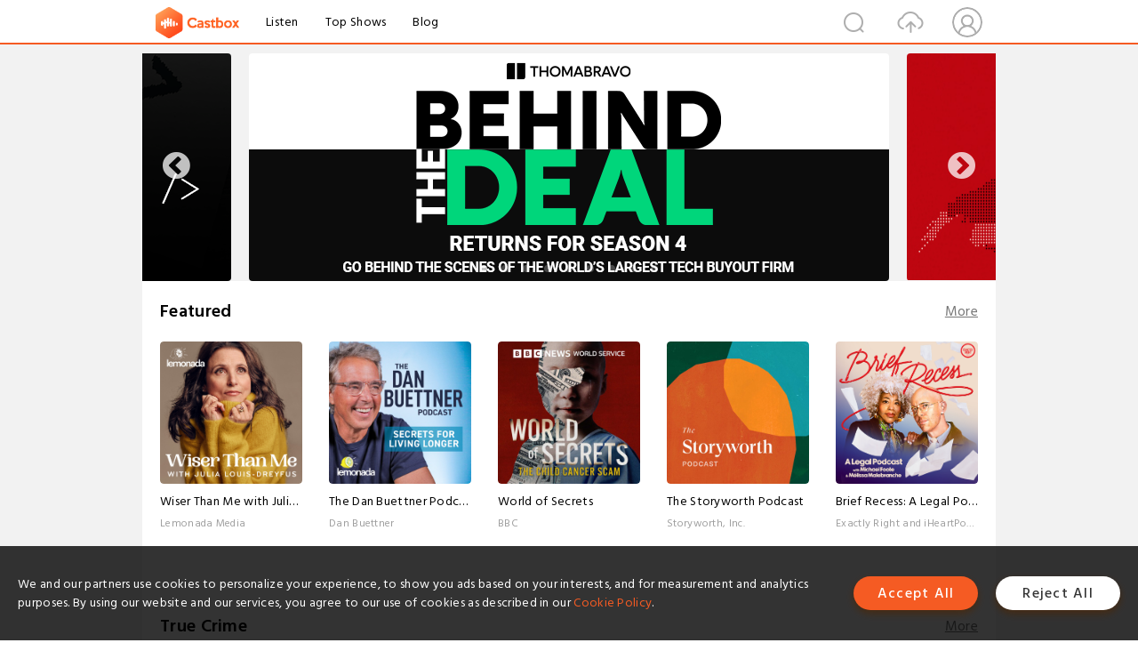

--- FILE ---
content_type: text/html; charset=utf-8
request_url: https://www.castbox.fm/home?&_t=25:47
body_size: 63610
content:
<!DOCTYPE html>
<html lang="en">
<head>
  <meta charset="utf-8">
  <title>Best free podcast app for Apple iOS and Android | Let words move you </title>
  <link rel="canonical" href="https://castbox.fm/home" >
  
  <link rel="dns-prefetch" href="https//s3.castbox.fm">
  <link rel="dns-prefetch" href="https//everest.castbox.fm">
  <link rel="dns-prefetch" href="https//data.castbox.fm">
  <meta http-equiv="X-UA-Compatible" content="IE=edge,chrome=1">
  <meta name="viewport" content="width=device-width, initial-scale=1, user-scalable=no" >
  
  <link rel="icon" href="https://s3.castbox.fm/app/castbox/static/images/logo_120.png" type="image/x-icon">
  <meta name="apple-mobile-web-app-title" content="Castbox">
  <meta name="apple-mobile-web-app-capable" content="yes">
  <meta name="twitter:site" content="@CastBox_FM" >
  <meta name="twitter:creator" content="@CastBox_FM">
  <meta name="twitter:domain" content="castbox.fm">
  <meta name="twitter:card" content="summary" ><meta name="twitter:image" content="https://castbox.fm/app/castbox/static/images/logoshare.png" />
  <meta property="twitter:title" content="Best free podcast app for Apple iOS and Android | Let words move you " >
  <meta property="twitter:image" content="https://castbox.fm/app/castbox/static/images/logoshare.png" >
  <meta property="twitter:description" content="Millions of podcasts for all topics. Listen to the best free podcast on Android, Apple iOS, Amazon Alexa, Google Home, Carplay, Android Auto, PC. Create..." >
  <meta property="al:ios:url" content="castbox://home?&_t=25:47" >
  <meta property="al:ios:app_store_id" content="1100218439" >
  <meta property="al:ios:app_name" content="Castbox" >
  <meta property="al:android:url" content="castbox://home?&_t=25:47" >
  <meta property="al:android:package" content="fm.castbox.audiobook.radio.podcast" >
  <meta property="al:android:app_name" content="Castbox" >
  <meta property="al:web:url" content="https://castbox.fm/home?&_t=25:47" >
  <meta property="fb:app_id" content="1840752496197771" >
  <meta property="og:type" content="website" >
  <meta property="og:site_name" content="Castbox" />
  <meta property="og:url" content="https://castbox.fm/home?&_t=25:47" >
  <meta property="og:image" content="https://castbox.fm/app/castbox/static/images/logoshare.png" >
  <meta property="og:title" content="Best free podcast app for Apple iOS and Android | Let words move you " >
  <meta property="og:description" content="Millions of podcasts for all topics. Listen to the best free podcast on Android, Apple iOS, Amazon Alexa, Google Home, Carplay, Android Auto, PC. Create..." >
  <meta property="twitter:app:id:iphone" content="1243410543">
  <meta property="twitter:app:id:googleplay" content="fm.castbox.audiobook.radio.podcast">
  <meta name="description" content="Millions of podcasts for all topics. Listen to the best free podcast on Android, Apple iOS, Amazon Alexa, Google Home, Carplay, Android Auto, PC. Create..." >
  <meta name="keywords" content="Free iPhone Podcast App,Free Podcast App,Rachel Maddow,Bill Bur Podcast,NPR,WNYC,WBEZ,This American Life,In-audio Search,What is Podcasting,Serial Podcast,On Demand Podcast,Public Radio" >
  <meta name="theme-color" content="rgba(64, 64, 64, 0.9)" />
  <link rel="search" type="application/opensearchdescription+xml" href="https://castbox.fm/opensearch.xml" title="Castbox">
  
  <link href="https://fonts.googleapis.com/css?family=Hind+Siliguri:300,400,500,600" rel="stylesheet"><link rel="stylesheet" type="text/css" href="https://s3.castbox.fm/app/castbox/static/css/slick.min.css" >
  
  <link rel="manifest" id="pwaLink" href="/api/pwa/manifest.json">
  
  
  <script type='text/javascript'>
    if (document.documentElement.clientWidth <= 720) {
      document.documentElement.style.fontSize = document.documentElement.clientWidth / 7.2 + 'px'
    } else {
      document.documentElement.style.fontSize = '100px'
    }
    window.onloadcallback=function(){}
  </script>
  
  <link data-chunk="global" rel="stylesheet" href="https://s3.castbox.fm/webstatic/css/vendors~global.96c36ed4.chunk.css">
<link data-chunk="global" rel="stylesheet" href="https://s3.castbox.fm/webstatic/css/global.c7478bb9.chunk.css">
<link data-chunk="castbox.main" rel="stylesheet" href="https://s3.castbox.fm/webstatic/css/castbox.main.ed6e5c24.chunk.css">
<link data-chunk="ch" rel="stylesheet" href="https://s3.castbox.fm/webstatic/css/ch.5b8889a4.chunk.css">
<link data-chunk="ep" rel="stylesheet" href="https://s3.castbox.fm/webstatic/css/ep.fe499db8.chunk.css">
<link data-chunk="genre" rel="stylesheet" href="https://s3.castbox.fm/webstatic/css/genre.504f9e8b.chunk.css">
<link data-chunk="trending" rel="stylesheet" href="https://s3.castbox.fm/webstatic/css/trending.85b5ce4d.chunk.css">
<link data-chunk="categories" rel="stylesheet" href="https://s3.castbox.fm/webstatic/css/categories.62e4561c.chunk.css">
<link data-chunk="search" rel="stylesheet" href="https://s3.castbox.fm/webstatic/css/search.d9aa8955.chunk.css">
<link data-chunk="home" rel="stylesheet" href="https://s3.castbox.fm/webstatic/css/home.66e90b97.chunk.css">
</head>
<body>
  <div id="root"><div class="castboxGlobal"><div style="width:0;height:0"><audio style="width:100%;height:100%" preload="auto"></audio></div><div class="castboxMain"><div class="mainBox"><div id="castboxHeader"><div class="castboxHeaderContainer"><div class="nav-item left navLogo"><a href="/?&amp;_t=25:47"><img class="logoTextCover" src="https://s3.castbox.fm/webstatic/images/navLogo.c3d5a81b.png"/></a><a class="nav-item link" href="/home?&amp;_t=25:47">Listen</a><a class="nav-item link" href="/categories/0?&amp;_t=25:47">Top Shows</a><a class="nav-item link" href="/blog">Blog</a></div><div><div class="nav-item right topUserNav"><div class="userNav right"><div class="userNav-icon"><img class="userNav-img" src="https://s3.castbox.fm/webstatic/images/userIcon.06c408dc.png"/></div></div></div><div class="nav-item right upload"><a href="/creator/upload?&amp;_t=25:47"><img class="img" src="https://s3.castbox.fm/webstatic/images/upload_icon.521c956a.png"/></a></div><div class="nav-item right search"><img class="img" src="https://s3.castbox.fm/webstatic/images/search_icon.3958760d.png"/></div></div></div></div><div style="padding-bottom:10px;min-height:100vh" id="childrenBox" class="childrenBox"><div class="topCon"></div><div class="topLeftCon"></div><div class="topRightCon"></div><div class="castboxIndex"><div class="indexTopBanner"><div class="slick-slider center slick-initialized" dir="ltr"><button type="button" data-role="none" class="slick-arrow slick-prev" style="display:block"> <!-- -->Previous</button><div class="slick-list" style="padding:0px 110px"><div class="slick-track" style="width:2000%;left:-200%"><div data-index="-2" tabindex="-1" class="slick-slide slick-cloned" aria-hidden="true" style="width:5%"><div><div class="topSliderItem custom"><a href="/channel/id5467879"><img class="custom-img" src="https://s3.castbox.fm/60/91/95/919aef472da536cf50c30af6ee.png" alt="Obscurities"/></a></div></div></div><div data-index="-1" tabindex="-1" class="slick-slide slick-cloned" aria-hidden="true" style="width:5%"><div><div class="topSliderItem custom"><a href="/channel/id3095133"><img class="custom-img" src="https://s3.castbox.fm/f7/b7/ff/f4896e4988b5249a168e76fa63.png" alt="Code Story: Insights from Startup Tech Leaders"/></a></div></div></div><div data-index="0" class="slick-slide slick-active slick-center slick-current" tabindex="-1" aria-hidden="false" style="outline:none;width:5%"><div><div class="topSliderItem custom"><a href="/channel/id5443747"><img class="custom-img" src="https://s3.castbox.fm/2c/f0/20/42f8ec44ffb4642f3fa4184f42.png" alt="Thoma Bravo&#x27;s Behind the Deal"/></a></div></div></div><div data-index="1" class="slick-slide" tabindex="-1" aria-hidden="true" style="outline:none;width:5%"><div><div class="topSliderItem custom"><a href="/channel/id6085512"><img class="custom-img" src="https://s3.castbox.fm/35/48/57/1a4b4e4b13b866d82bce8053be.jpg" alt="Face-Off: The U.S. vs China"/></a></div></div></div><div data-index="2" class="slick-slide" tabindex="-1" aria-hidden="true" style="outline:none;width:5%"><div><div class="topSliderItem custom"><a href="/channel/id6834351"><img class="custom-img" src="https://s3.castbox.fm/2a/98/d0/a63a9b47adae1f05db87443424.jpg" alt="The Perfect Scam"/></a></div></div></div><div data-index="3" class="slick-slide" tabindex="-1" aria-hidden="true" style="outline:none;width:5%"><div><div class="topSliderItem custom"><a href="/channel/id6923036"><img class="custom-img" src="https://s3.castbox.fm/ac/97/9c/3f82064c1ea0ca6c206f650a4b.jpg" alt="Beyond The Script"/></a></div></div></div><div data-index="4" class="slick-slide" tabindex="-1" aria-hidden="true" style="outline:none;width:5%"><div><div class="topSliderItem custom"><a href="/channel/id6266155"><img class="custom-img" src="https://s3.castbox.fm/99/8b/3b/bbe2a94af993f3867cc7c17ae4.png" alt="All The Right Movies"/></a></div></div></div><div data-index="5" class="slick-slide" tabindex="-1" aria-hidden="true" style="outline:none;width:5%"><div><div class="topSliderItem custom"><a href="/channel/id6760058"><img class="custom-img" src="https://s3.castbox.fm/a4/43/cd/feee9d434d99eb24990cc4e1e6.png" alt="Founder&#x27;s Mentality: The CEO Sessions"/></a></div></div></div><div data-index="6" class="slick-slide" tabindex="-1" aria-hidden="true" style="outline:none;width:5%"><div><div class="topSliderItem custom"><a href="/channel/id6409873"><img class="custom-img" src="https://s3.castbox.fm/0e/f2/4a/143f894dbb8bf07aa721b2baf9.png" alt="Happier with Gretchen Rubin"/></a></div></div></div><div data-index="7" class="slick-slide" tabindex="-1" aria-hidden="true" style="outline:none;width:5%"><div><div class="topSliderItem custom"><a href="/channel/id5467879"><img class="custom-img" src="https://s3.castbox.fm/60/91/95/919aef472da536cf50c30af6ee.png" alt="Obscurities"/></a></div></div></div><div data-index="8" class="slick-slide" tabindex="-1" aria-hidden="true" style="outline:none;width:5%"><div><div class="topSliderItem custom"><a href="/channel/id3095133"><img class="custom-img" src="https://s3.castbox.fm/f7/b7/ff/f4896e4988b5249a168e76fa63.png" alt="Code Story: Insights from Startup Tech Leaders"/></a></div></div></div><div data-index="9" tabindex="-1" class="slick-slide slick-center slick-cloned" aria-hidden="true" style="width:5%"><div><div class="topSliderItem custom"><a href="/channel/id5443747"><img class="custom-img" src="https://s3.castbox.fm/2c/f0/20/42f8ec44ffb4642f3fa4184f42.png" alt="Thoma Bravo&#x27;s Behind the Deal"/></a></div></div></div><div data-index="10" tabindex="-1" class="slick-slide slick-cloned" aria-hidden="true" style="width:5%"><div><div class="topSliderItem custom"><a href="/channel/id6085512"><img class="custom-img" src="https://s3.castbox.fm/35/48/57/1a4b4e4b13b866d82bce8053be.jpg" alt="Face-Off: The U.S. vs China"/></a></div></div></div><div data-index="11" tabindex="-1" class="slick-slide slick-cloned" aria-hidden="true" style="width:5%"><div><div class="topSliderItem custom"><a href="/channel/id6834351"><img class="custom-img" src="https://s3.castbox.fm/2a/98/d0/a63a9b47adae1f05db87443424.jpg" alt="The Perfect Scam"/></a></div></div></div><div data-index="12" tabindex="-1" class="slick-slide slick-cloned" aria-hidden="true" style="width:5%"><div><div class="topSliderItem custom"><a href="/channel/id6923036"><img class="custom-img" src="https://s3.castbox.fm/ac/97/9c/3f82064c1ea0ca6c206f650a4b.jpg" alt="Beyond The Script"/></a></div></div></div><div data-index="13" tabindex="-1" class="slick-slide slick-cloned" aria-hidden="true" style="width:5%"><div><div class="topSliderItem custom"><a href="/channel/id6266155"><img class="custom-img" src="https://s3.castbox.fm/99/8b/3b/bbe2a94af993f3867cc7c17ae4.png" alt="All The Right Movies"/></a></div></div></div><div data-index="14" tabindex="-1" class="slick-slide slick-cloned" aria-hidden="true" style="width:5%"><div><div class="topSliderItem custom"><a href="/channel/id6760058"><img class="custom-img" src="https://s3.castbox.fm/a4/43/cd/feee9d434d99eb24990cc4e1e6.png" alt="Founder&#x27;s Mentality: The CEO Sessions"/></a></div></div></div><div data-index="15" tabindex="-1" class="slick-slide slick-cloned" aria-hidden="true" style="width:5%"><div><div class="topSliderItem custom"><a href="/channel/id6409873"><img class="custom-img" src="https://s3.castbox.fm/0e/f2/4a/143f894dbb8bf07aa721b2baf9.png" alt="Happier with Gretchen Rubin"/></a></div></div></div><div data-index="16" tabindex="-1" class="slick-slide slick-cloned" aria-hidden="true" style="width:5%"><div><div class="topSliderItem custom"><a href="/channel/id5467879"><img class="custom-img" src="https://s3.castbox.fm/60/91/95/919aef472da536cf50c30af6ee.png" alt="Obscurities"/></a></div></div></div><div data-index="17" tabindex="-1" class="slick-slide slick-cloned" aria-hidden="true" style="width:5%"><div><div class="topSliderItem custom"><a href="/channel/id3095133"><img class="custom-img" src="https://s3.castbox.fm/f7/b7/ff/f4896e4988b5249a168e76fa63.png" alt="Code Story: Insights from Startup Tech Leaders"/></a></div></div></div></div></div><button type="button" data-role="none" class="slick-arrow slick-next" style="display:block"> <!-- -->Next</button><ul style="display:block" class="slick-dots"><li class="slick-active"><button>1</button></li><li class=""><button>2</button></li><li class=""><button>3</button></li><li class=""><button>4</button></li><li class=""><button>5</button></li><li class=""><button>6</button></li><li class=""><button>7</button></li><li class=""><button>8</button></li><li class=""><button>9</button></li></ul></div></div><div class="topPodcast coverBox id100389"><div class="coverBoxHead clearfix"><h1 class="coverBoxTitle">Featured</h1><div class="more"><a href="/categories/100389?&amp;_t=25:47">More</a></div></div><div class="coverBoxList clearfix"><div class="coverRow clearfix opacityinAnimate"><h2 class="indexNum"></h2><div class="topCover"><a href="/channel/The-Luxury-Dispatch-with-Tom-Chamberlin-id6889375"><div style="display:inline-block;height:100%;width:100%;overflow:hidden;border-radius:4px;background-color:#A9B8AD" class="coverImgContainer"><img style="display:inline-block;opacity:1;width:100%;height:100%" src="https://is1-ssl.mzstatic.com/image/thumb/Podcasts221/v4/e3/9d/6d/e39d6db6-e4ba-2267-2fb2-7cae420c4c1f/mza_14002706336483839356.jpeg/400x400bb.jpg" class="img" alt="The Luxury Dispatch with Tom Chamberlin:Listen" title="The Luxury Dispatch with Tom Chamberlin:Listen"/></div></a></div><div class="bottomCon clearfix"><a href="/channel/The-Luxury-Dispatch-with-Tom-Chamberlin-id6889375"><h2 class="title">The Luxury Dispatch with Tom Chamberlin</h2></a><p class="author">Listen</p></div></div><div class="coverRow clearfix opacityinAnimate"><h2 class="indexNum"></h2><div class="topCover"><a href="/channel/Olivia&#x27;s-House-with-Olivia-Attwood-id6850123"><div style="display:inline-block;height:100%;width:100%;overflow:hidden;border-radius:4px;background-color:#A9B8AD" class="coverImgContainer"><img style="display:inline-block;opacity:1;width:100%;height:100%" src="https://is1-ssl.mzstatic.com/image/thumb/Podcasts221/v4/1e/08/c7/1e08c706-be1d-0ba2-9862-86e4cb605ea3/mza_14494424566502759158.jpg/400x400bb.jpg" class="img" alt="Olivia&#x27;s House with Olivia Attwood:Listen" title="Olivia&#x27;s House with Olivia Attwood:Listen"/></div></a></div><div class="bottomCon clearfix"><a href="/channel/Olivia&#x27;s-House-with-Olivia-Attwood-id6850123"><h2 class="title">Olivia&#x27;s House with Olivia Attwood</h2></a><p class="author">Listen</p></div></div><div class="coverRow clearfix opacityinAnimate"><h2 class="indexNum"></h2><div class="topCover"><a href="/channel/More-than-the-Score-id6743476"><div style="display:inline-block;height:100%;width:100%;overflow:hidden;border-radius:4px;background-color:#A9B8AD" class="coverImgContainer"><img style="display:inline-block;opacity:1;width:100%;height:100%" src="https://is1-ssl.mzstatic.com/image/thumb/Podcasts221/v4/9a/b4/a9/9ab4a9c6-d6ea-4a17-b05b-c06097d79d2f/mza_11265385800023291388.jpg/400x400bb.jpg" class="img" alt="More than the Score:BBC World Service" title="More than the Score:BBC World Service"/></div></a></div><div class="bottomCon clearfix"><a href="/channel/More-than-the-Score-id6743476"><h2 class="title">More than the Score</h2></a><p class="author">BBC World Service</p></div></div><div class="coverRow clearfix opacityinAnimate"><h2 class="indexNum"></h2><div class="topCover"><a href="/channel/World-of-Secrets-id5578137"><div style="display:inline-block;height:100%;width:100%;overflow:hidden;border-radius:4px;background-color:#A9B8AD" class="coverImgContainer"><img style="display:inline-block;opacity:1;width:100%;height:100%" src="https://is1-ssl.mzstatic.com/image/thumb/Podcasts221/v4/67/20/a6/6720a648-15e0-793a-510c-d16ae1e9f20b/mza_16307949081963707334.jpg/400x400bb.jpg" class="img" alt="World of Secrets:BBC" title="World of Secrets:BBC"/></div></a></div><div class="bottomCon clearfix"><a href="/channel/World-of-Secrets-id5578137"><h2 class="title">World of Secrets</h2></a><p class="author">BBC</p></div></div><div class="coverRow clearfix opacityinAnimate"><h2 class="indexNum"></h2><div class="topCover"><a href="/channel/3-Takeaways™-id6808983"><div style="display:inline-block;height:100%;width:100%;overflow:hidden;border-radius:4px;background-color:#A9B8AD" class="coverImgContainer"><img style="display:inline-block;opacity:1;width:100%;height:100%" src="https://is1-ssl.mzstatic.com/image/thumb/Podcasts211/v4/fa/0f/52/fa0f52a1-b4b7-f8cc-3504-cfb00fdf8668/mza_8714663391479120517.jpg/400x400bb.jpg" class="img" alt="3 Takeaways™:Lynn Thoman" title="3 Takeaways™:Lynn Thoman"/></div></a></div><div class="bottomCon clearfix"><a href="/channel/3-Takeaways™-id6808983"><h2 class="title">3 Takeaways™</h2></a><p class="author">Lynn Thoman</p></div></div></div></div><div class="topPodcast coverBox id10124"><div class="coverBoxHead clearfix"><h1 class="coverBoxTitle">True Crime</h1><div class="more"><a href="/categories/10124?&amp;_t=25:47">More</a></div></div><div class="coverBoxList clearfix"><div class="coverRow clearfix opacityinAnimate"><h2 class="indexNum"></h2><div class="topCover"><a href="/channel/Bone-Valley-id5082684"><div style="display:inline-block;height:100%;width:100%;overflow:hidden;border-radius:4px;background-color:#A9B8AD" class="coverImgContainer"><img style="display:inline-block;opacity:1;width:100%;height:100%" src="https://is1-ssl.mzstatic.com/image/thumb/Podcasts221/v4/16/e9/44/16e94437-3e89-4902-f924-eb4266445b99/mza_14423667887974636283.jpg/400x400bb.jpg" class="img" alt="Bone Valley:Lava for Good Podcasts" title="Bone Valley:Lava for Good Podcasts"/></div></a></div><div class="bottomCon clearfix"><a href="/channel/Bone-Valley-id5082684"><h2 class="title">Bone Valley</h2></a><p class="author">Lava for Good Podcasts</p></div></div><div class="coverRow clearfix opacityinAnimate"><h2 class="indexNum"></h2><div class="topCover"><a href="/channel/Mind-of-a-Monster%3A-The-Cross-Country-Killer-id5507990"><div style="display:inline-block;height:100%;width:100%;overflow:hidden;border-radius:4px;background-color:#A9B8AD" class="coverImgContainer"><img style="display:inline-block;opacity:1;width:100%;height:100%" src="https://is1-ssl.mzstatic.com/image/thumb/Podcasts211/v4/d5/df/91/d5df91d0-ab8d-3499-8d32-f558a2528a57/mza_8282773384532774466.jpeg/400x400bb.jpg" class="img" alt="Mind of a Monster: The Cross-Country Killer:ID" title="Mind of a Monster: The Cross-Country Killer:ID"/></div></a></div><div class="bottomCon clearfix"><a href="/channel/Mind-of-a-Monster%3A-The-Cross-Country-Killer-id5507990"><h2 class="title">Mind of a Monster: The Cross-Country Killer</h2></a><p class="author">ID</p></div></div><div class="coverRow clearfix opacityinAnimate"><h2 class="indexNum"></h2><div class="topCover"><a href="/channel/2020-id3061537"><div style="display:inline-block;height:100%;width:100%;overflow:hidden;border-radius:4px;background-color:#A9B8AD" class="coverImgContainer"><img style="display:inline-block;opacity:1;width:100%;height:100%" src="https://is1-ssl.mzstatic.com/image/thumb/Podcasts221/v4/81/6c/5d/816c5d57-7c3f-3df9-1557-08e17469dfe4/mza_1433648970787567135.jpg/400x400bb.jpg" class="img" alt="20/20:ABC News" title="20/20:ABC News"/></div></a></div><div class="bottomCon clearfix"><a href="/channel/2020-id3061537"><h2 class="title">20/20</h2></a><p class="author">ABC News</p></div></div><div class="coverRow clearfix opacityinAnimate"><h2 class="indexNum"></h2><div class="topCover"><a href="/channel/Crime-Stories-with-Nancy-Grace-id4916818"><div style="display:inline-block;height:100%;width:100%;overflow:hidden;border-radius:4px;background-color:#A9B8AD" class="coverImgContainer"><img style="display:inline-block;opacity:1;width:100%;height:100%" src="https://is1-ssl.mzstatic.com/image/thumb/Podcasts221/v4/85/fc/51/85fc51f0-d05c-ca2a-f0e5-f522d9426ac8/mza_18382777552577762473.jpg/400x400bb.jpg" class="img" alt="Crime Stories with Nancy Grace:iHeartPodcasts and CrimeOnline" title="Crime Stories with Nancy Grace:iHeartPodcasts and CrimeOnline"/></div></a></div><div class="bottomCon clearfix"><a href="/channel/Crime-Stories-with-Nancy-Grace-id4916818"><h2 class="title">Crime Stories with Nancy Grace</h2></a><p class="author">iHeartPodcasts and CrimeOnline</p></div></div><div class="coverRow clearfix opacityinAnimate"><h2 class="indexNum"></h2><div class="topCover"><a href="/channel/True-Crime-Obsessed-id6561079"><div style="display:inline-block;height:100%;width:100%;overflow:hidden;border-radius:4px;background-color:#A9B8AD" class="coverImgContainer"><img style="display:inline-block;opacity:1;width:100%;height:100%" src="https://is1-ssl.mzstatic.com/image/thumb/Podcasts211/v4/69/54/32/69543251-63c2-b450-fd1d-4932b6f0238f/mza_10028551918162705040.png/400x400bb.jpg" class="img" alt="True Crime Obsessed:True Crime Obsessed" title="True Crime Obsessed:True Crime Obsessed"/></div></a></div><div class="bottomCon clearfix"><a href="/channel/True-Crime-Obsessed-id6561079"><h2 class="title">True Crime Obsessed</h2></a><p class="author">True Crime Obsessed</p></div></div></div></div><div class="topPodcast coverBox id0"><div class="coverBoxHead clearfix"><h1 class="coverBoxTitle">Top Shows</h1><div class="more"><a href="/categories/0?&amp;_t=25:47">More</a></div></div><div class="coverBoxList clearfix"><div class="coverRow clearfix opacityinAnimate"><h2 class="indexNum"></h2><div class="topCover"><a href="/channel/1440-Explores-id6770272"><div style="display:inline-block;height:100%;width:100%;overflow:hidden;border-radius:4px;background-color:#A9B8AD" class="coverImgContainer"><img style="display:inline-block;opacity:1;width:100%;height:100%" src="https://is1-ssl.mzstatic.com/image/thumb/Podcasts211/v4/ae/01/f1/ae01f12c-7a9b-29b9-7023-464da5e19ee1/mza_8197268602015123034.jpeg/400x400bb.jpg" class="img" alt="1440 Explores:1440 Media" title="1440 Explores:1440 Media"/></div></a></div><div class="bottomCon clearfix"><a href="/channel/1440-Explores-id6770272"><h2 class="title">1440 Explores</h2></a><p class="author">1440 Media</p></div></div><div class="coverRow clearfix opacityinAnimate"><h2 class="indexNum"></h2><div class="topCover"><a href="/channel/Fintech-Files%3A-Insights-on-TECH-by-BCG-Platinion-id5798220"><div style="display:inline-block;height:100%;width:100%;overflow:hidden;border-radius:4px;background-color:#A9B8AD" class="coverImgContainer"><img style="display:inline-block;opacity:1;width:100%;height:100%" src="https://is1-ssl.mzstatic.com/image/thumb/Podcasts211/v4/75/2a/18/752a1872-f330-95d1-0f47-a61c3c782884/mza_4907387587100803483.png/400x400bb.jpg" class="img" alt="Fintech Files: Insights on TECH by BCG Platinion:BCG Platinion" title="Fintech Files: Insights on TECH by BCG Platinion:BCG Platinion"/></div></a></div><div class="bottomCon clearfix"><a href="/channel/Fintech-Files%3A-Insights-on-TECH-by-BCG-Platinion-id5798220"><h2 class="title">Fintech Files: Insights on TECH by BCG Platinion</h2></a><p class="author">BCG Platinion</p></div></div><div class="coverRow clearfix opacityinAnimate"><h2 class="indexNum"></h2><div class="topCover"><a href="/channel/Cool-Air%2C-Hot-Takes-id6491443"><div style="display:inline-block;height:100%;width:100%;overflow:hidden;border-radius:4px;background-color:#A9B8AD" class="coverImgContainer"><img style="display:inline-block;opacity:1;width:100%;height:100%" src="https://is1-ssl.mzstatic.com/image/thumb/Podcasts211/v4/95/b0/3e/95b03e17-d162-939d-ecdd-0e4a3ceaf00b/mza_2673068764128680705.jpg/400x400bb.jpg" class="img" alt="Cool Air, Hot Takes:Trane" title="Cool Air, Hot Takes:Trane"/></div></a></div><div class="bottomCon clearfix"><a href="/channel/Cool-Air%2C-Hot-Takes-id6491443"><h2 class="title">Cool Air, Hot Takes</h2></a><p class="author">Trane</p></div></div><div class="coverRow clearfix opacityinAnimate"><h2 class="indexNum"></h2><div class="topCover"><a href="/channel/Tech-Tomorrow-id6755518"><div style="display:inline-block;height:100%;width:100%;overflow:hidden;border-radius:4px;background-color:#A9B8AD" class="coverImgContainer"><img style="display:inline-block;opacity:1;width:100%;height:100%" src="https://is1-ssl.mzstatic.com/image/thumb/Podcasts211/v4/70/47/7c/70477ce2-61c4-79bd-da83-ea124870da63/mza_3870401834218178963.jpg/400x400bb.jpg" class="img" alt="Tech Tomorrow:Zühlke" title="Tech Tomorrow:Zühlke"/></div></a></div><div class="bottomCon clearfix"><a href="/channel/Tech-Tomorrow-id6755518"><h2 class="title">Tech Tomorrow</h2></a><p class="author">Zühlke</p></div></div><div class="coverRow clearfix opacityinAnimate"><h2 class="indexNum"></h2><div class="topCover"><a href="/channel/Momcozy-Village---Together-We-Grow-id6274155"><div style="display:inline-block;height:100%;width:100%;overflow:hidden;border-radius:4px;background-color:#A9B8AD" class="coverImgContainer"><img style="display:inline-block;opacity:1;width:100%;height:100%" src="https://is1-ssl.mzstatic.com/image/thumb/Podcasts221/v4/f3/6b/04/f36b041d-0090-1870-be0d-0c18a97ce5f2/mza_13368451779408704341.jpg/400x400bb.jpg" class="img" alt="Momcozy Village - Together We Grow:Momcozy" title="Momcozy Village - Together We Grow:Momcozy"/></div></a></div><div class="bottomCon clearfix"><a href="/channel/Momcozy-Village---Together-We-Grow-id6274155"><h2 class="title">Momcozy Village - Together We Grow</h2></a><p class="author">Momcozy</p></div></div></div></div><div class="topPodcast coverBox id10101"><div class="coverBoxHead clearfix"><h1 class="coverBoxTitle">Society &amp; Culture</h1><div class="more"><a href="/categories/10101?&amp;_t=25:47">More</a></div></div><div class="coverBoxList clearfix"><div class="coverRow clearfix opacityinAnimate"><h2 class="indexNum"></h2><div class="topCover"><a href="/channel/Coffee-Convos-with-Kail-Lowry-and-Lindsie-Chrisley-id6536208"><div style="display:inline-block;height:100%;width:100%;overflow:hidden;border-radius:4px;background-color:#A9B8AD" class="coverImgContainer"><img style="display:inline-block;opacity:1;width:100%;height:100%" src="https://is1-ssl.mzstatic.com/image/thumb/Podcasts221/v4/33/e4/b8/33e4b8d2-7bad-e6e1-a364-c0dd2dbd46ff/mza_1746206371061262508.jpeg/400x400bb.jpg" class="img" alt="Coffee Convos with Kail Lowry and Lindsie Chrisley:PodcastOne" title="Coffee Convos with Kail Lowry and Lindsie Chrisley:PodcastOne"/></div></a></div><div class="bottomCon clearfix"><a href="/channel/Coffee-Convos-with-Kail-Lowry-and-Lindsie-Chrisley-id6536208"><h2 class="title">Coffee Convos with Kail Lowry and Lindsie Chrisley</h2></a><p class="author">PodcastOne</p></div></div><div class="coverRow clearfix opacityinAnimate"><h2 class="indexNum"></h2><div class="topCover"><a href="/channel/The-Telepathy-Tapes-id6760806"><div style="display:inline-block;height:100%;width:100%;overflow:hidden;border-radius:4px;background-color:#A9B8AD" class="coverImgContainer"><img style="display:inline-block;opacity:1;width:100%;height:100%" src="https://is1-ssl.mzstatic.com/image/thumb/Podcasts211/v4/ad/62/1e/ad621e73-c381-f3c2-a6a8-44233b50b825/mza_16590073776387034280.jpeg/400x400bb.jpg" class="img" alt="The Telepathy Tapes:Ky Dickens" title="The Telepathy Tapes:Ky Dickens"/></div></a></div><div class="bottomCon clearfix"><a href="/channel/The-Telepathy-Tapes-id6760806"><h2 class="title">The Telepathy Tapes</h2></a><p class="author">Ky Dickens</p></div></div><div class="coverRow clearfix opacityinAnimate"><h2 class="indexNum"></h2><div class="topCover"><a href="/channel/If-Books-Could-Kill-id6808092"><div style="display:inline-block;height:100%;width:100%;overflow:hidden;border-radius:4px;background-color:#A9B8AD" class="coverImgContainer"><img style="display:inline-block;opacity:1;width:100%;height:100%" src="https://is1-ssl.mzstatic.com/image/thumb/Podcasts211/v4/e3/d3/48/e3d34893-d1ac-8840-cb95-f753773bc10f/mza_1644670244607841438.jpg/400x400bb.jpg" class="img" alt="If Books Could Kill:Michael Hobbes &amp; Peter Shamshiri" title="If Books Could Kill:Michael Hobbes &amp; Peter Shamshiri"/></div></a></div><div class="bottomCon clearfix"><a href="/channel/If-Books-Could-Kill-id6808092"><h2 class="title">If Books Could Kill</h2></a><p class="author">Michael Hobbes &amp; Peter Shamshiri</p></div></div><div class="coverRow clearfix opacityinAnimate"><h2 class="indexNum"></h2><div class="topCover"><a href="/channel/The-Birth-Keepers-|-The-Guardian-Investigates-id6023669"><div style="display:inline-block;height:100%;width:100%;overflow:hidden;border-radius:4px;background-color:#A9B8AD" class="coverImgContainer"><img style="display:inline-block;opacity:1;width:100%;height:100%" src="https://is1-ssl.mzstatic.com/image/thumb/Podcasts211/v4/23/20/f7/2320f744-0157-ae7e-d9f8-563b3334f06a/mza_101162291503782249.jpg/400x400bb.jpg" class="img" alt="The Birth Keepers | The Guardian Investigates:The Guardian" title="The Birth Keepers | The Guardian Investigates:The Guardian"/></div></a></div><div class="bottomCon clearfix"><a href="/channel/The-Birth-Keepers-|-The-Guardian-Investigates-id6023669"><h2 class="title">The Birth Keepers | The Guardian Investigates</h2></a><p class="author">The Guardian</p></div></div><div class="coverRow clearfix opacityinAnimate"><h2 class="indexNum"></h2><div class="topCover"><a href="/channel/The-Town-with-Matthew-Belloni-id4823282"><div style="display:inline-block;height:100%;width:100%;overflow:hidden;border-radius:4px;background-color:#A9B8AD" class="coverImgContainer"><img style="display:inline-block;opacity:1;width:100%;height:100%" src="https://is1-ssl.mzstatic.com/image/thumb/Podcasts211/v4/2d/fa/52/2dfa5292-9a78-5330-7525-70e3e58a4b9e/mza_7446643640115323861.jpg/400x400bb.jpg" class="img" alt="The Town with Matthew Belloni:The Ringer" title="The Town with Matthew Belloni:The Ringer"/></div></a></div><div class="bottomCon clearfix"><a href="/channel/The-Town-with-Matthew-Belloni-id4823282"><h2 class="title">The Town with Matthew Belloni</h2></a><p class="author">The Ringer</p></div></div></div></div><div class="topPodcast coverBox id100"><div class="coverBoxHead clearfix"><h1 class="coverBoxTitle">Staff Favorites</h1><div class="more"><a href="/categories/100?&amp;_t=25:47">More</a></div></div><div class="coverBoxList clearfix"><div class="coverRow clearfix opacityinAnimate"><h2 class="indexNum"></h2><div class="topCover"><a href="/channel/The-History-of-the-World&#x27;s-Greatest-Nightclubs-id5489991"><div style="display:inline-block;height:100%;width:100%;overflow:hidden;border-radius:4px;background-color:#A9B8AD" class="coverImgContainer"><img style="display:inline-block;opacity:1;width:100%;height:100%" src="https://is1-ssl.mzstatic.com/image/thumb/Podcasts211/v4/a8/51/e3/a851e341-9957-4fbf-232e-fb1cd9b93da1/mza_11238860792442149307.jpg/400x400bb.jpg" class="img" alt="The History of the World&#x27;s Greatest Nightclubs:iHeartPodcasts" title="The History of the World&#x27;s Greatest Nightclubs:iHeartPodcasts"/></div></a></div><div class="bottomCon clearfix"><a href="/channel/The-History-of-the-World&#x27;s-Greatest-Nightclubs-id5489991"><h2 class="title">The History of the World&#x27;s Greatest Nightclubs</h2></a><p class="author">iHeartPodcasts</p></div></div><div class="coverRow clearfix opacityinAnimate"><h2 class="indexNum"></h2><div class="topCover"><a href="/channel/Roots-%26-Ritual-id3865548"><div style="display:inline-block;height:100%;width:100%;overflow:hidden;border-radius:4px;background-color:#A9B8AD" class="coverImgContainer"><img style="display:inline-block;opacity:1;width:100%;height:100%" src="https://is1-ssl.mzstatic.com/image/thumb/Podcasts114/v4/83/d4/6c/83d46c0d-3ad6-4d52-eae0-847eaa8bee96/mza_11366442994053901028.jpg/400x400bb.jpg" class="img" alt="Roots &amp; Ritual:Trippin" title="Roots &amp; Ritual:Trippin"/></div></a></div><div class="bottomCon clearfix"><a href="/channel/Roots-%26-Ritual-id3865548"><h2 class="title">Roots &amp; Ritual</h2></a><p class="author">Trippin</p></div></div><div class="coverRow clearfix opacityinAnimate"><h2 class="indexNum"></h2><div class="topCover"><a href="/channel/Follow-Your-Dream---Music-And-Much-More!-id3982151"><div style="display:inline-block;height:100%;width:100%;overflow:hidden;border-radius:4px;background-color:#A9B8AD" class="coverImgContainer"><img style="display:inline-block;opacity:1;width:100%;height:100%" src="https://is1-ssl.mzstatic.com/image/thumb/Podcasts115/v4/99/98/af/9998af49-4590-342b-0693-71686ab234ed/mza_9823714827504314841.jpg/400x400bb.jpg" class="img" alt="Follow Your Dream - Music And Much More!:Robert Miller" title="Follow Your Dream - Music And Much More!:Robert Miller"/></div></a></div><div class="bottomCon clearfix"><a href="/channel/Follow-Your-Dream---Music-And-Much-More!-id3982151"><h2 class="title">Follow Your Dream - Music And Much More!</h2></a><p class="author">Robert Miller</p></div></div><div class="coverRow clearfix opacityinAnimate"><h2 class="indexNum"></h2><div class="topCover"><a href="/channel/Port-of-Entry-id5547518"><div style="display:inline-block;height:100%;width:100%;overflow:hidden;border-radius:4px;background-color:#A9B8AD" class="coverImgContainer"><img style="display:inline-block;opacity:1;width:100%;height:100%" src="https://is1-ssl.mzstatic.com/image/thumb/Podcasts114/v4/80/eb/1d/80eb1d4c-9dbf-c79e-84cd-6ae33ac3c283/mza_1319147246835775680.jpg/400x400bb.jpg" class="img" alt="Port of Entry:KPBS" title="Port of Entry:KPBS"/></div></a></div><div class="bottomCon clearfix"><a href="/channel/Port-of-Entry-id5547518"><h2 class="title">Port of Entry</h2></a><p class="author">KPBS</p></div></div><div class="coverRow clearfix opacityinAnimate"><h2 class="indexNum"></h2><div class="topCover"><a href="/channel/Between-Two-Mics%3A-The-Remote-Recording-Podcast-id4437864"><div style="display:inline-block;height:100%;width:100%;overflow:hidden;border-radius:4px;background-color:#A9B8AD" class="coverImgContainer"><img style="display:inline-block;opacity:1;width:100%;height:100%" src="https://is1-ssl.mzstatic.com/image/thumb/Podcasts221/v4/94/e5/06/94e506e0-13cc-f9a3-0497-52e79c8c28d7/mza_14546056776932683178.jpg/400x400bb.jpg" class="img" alt="Between Two Mics: The Remote Recording Podcast:Zach &amp; Rock from SquadCast.fm" title="Between Two Mics: The Remote Recording Podcast:Zach &amp; Rock from SquadCast.fm"/></div></a></div><div class="bottomCon clearfix"><a href="/channel/Between-Two-Mics%3A-The-Remote-Recording-Podcast-id4437864"><h2 class="title">Between Two Mics: The Remote Recording Podcast</h2></a><p class="author">Zach &amp; Rock from SquadCast.fm</p></div></div></div></div><div class="topPodcast coverBox id10075"><div class="coverBoxHead clearfix"><h1 class="coverBoxTitle">News</h1><div class="more"><a href="/categories/10075?&amp;_t=25:47">More</a></div></div><div class="coverBoxList clearfix"><div class="coverRow clearfix opacityinAnimate"><h2 class="indexNum"></h2><div class="topCover"><a href="/channel/The-Intersection%3A-Where-the-Court-of-Public-Opinion-and-the-Court-of-Law-Collide-id6417830"><div style="display:inline-block;height:100%;width:100%;overflow:hidden;border-radius:4px;background-color:#A9B8AD" class="coverImgContainer"><img style="display:inline-block;opacity:1;width:100%;height:100%" src="https://is1-ssl.mzstatic.com/image/thumb/Podcasts211/v4/b6/8b/d3/b68bd34b-6e53-fe25-493f-3aa7183c7472/mza_9419351091899472645.jpeg/400x400bb.jpg" class="img" alt="The Intersection: Where the Court of Public Opinion and the Court of Law Collide:Sitrick And Company" title="The Intersection: Where the Court of Public Opinion and the Court of Law Collide:Sitrick And Company"/></div></a></div><div class="bottomCon clearfix"><a href="/channel/The-Intersection%3A-Where-the-Court-of-Public-Opinion-and-the-Court-of-Law-Collide-id6417830"><h2 class="title">The Intersection: Where the Court of Public Opinion and the Court of Law Collide</h2></a><p class="author">Sitrick And Company</p></div></div><div class="coverRow clearfix opacityinAnimate"><h2 class="indexNum"></h2><div class="topCover"><a href="/channel/The-Weekly-Show-with-Jon-Stewart-id4529529"><div style="display:inline-block;height:100%;width:100%;overflow:hidden;border-radius:4px;background-color:#A9B8AD" class="coverImgContainer"><img style="display:inline-block;opacity:1;width:100%;height:100%" src="https://megaphone.imgix.net/podcasts/7ead1b94-1938-11ef-8fb8-c377abd83739/image/4b6154d95812fc431e3ef1c59688ee0e.jpg?ixlib=rails-4.3.1&amp;max-w=3000&amp;max-h=3000&amp;fit=crop&amp;auto=format,compress" class="img" alt="The Weekly Show with Jon Stewart:Comedy Central" title="The Weekly Show with Jon Stewart:Comedy Central"/></div></a></div><div class="bottomCon clearfix"><a href="/channel/The-Weekly-Show-with-Jon-Stewart-id4529529"><h2 class="title">The Weekly Show with Jon Stewart</h2></a><p class="author">Comedy Central</p></div></div><div class="coverRow clearfix opacityinAnimate"><h2 class="indexNum"></h2><div class="topCover"><a href="/channel/Leo-Daily-Horoscope-id6858582"><div style="display:inline-block;height:100%;width:100%;overflow:hidden;border-radius:4px;background-color:#A9B8AD" class="coverImgContainer"><img style="display:inline-block;opacity:1;width:100%;height:100%" src="https://is1-ssl.mzstatic.com/image/thumb/Podcasts211/v4/d5/05/bf/d505bf2d-fc3d-930b-c211-8834849e4091/mza_2642602766695501396.jpg/400x400bb.jpg" class="img" alt="Leo Daily Horoscope:Horoscope Daily Astrology - Optimal Living Daily" title="Leo Daily Horoscope:Horoscope Daily Astrology - Optimal Living Daily"/></div></a></div><div class="bottomCon clearfix"><a href="/channel/Leo-Daily-Horoscope-id6858582"><h2 class="title">Leo Daily Horoscope</h2></a><p class="author">Horoscope Daily Astrology - Optimal Living Daily</p></div></div><div class="coverRow clearfix opacityinAnimate"><h2 class="indexNum"></h2><div class="topCover"><a href="/channel/Seattle-Now-id2640781"><div style="display:inline-block;height:100%;width:100%;overflow:hidden;border-radius:4px;background-color:#A9B8AD" class="coverImgContainer"><img style="display:inline-block;opacity:1;width:100%;height:100%" src="https://is1-ssl.mzstatic.com/image/thumb/Podcasts211/v4/a4/3c/35/a43c3596-86ef-6a7c-30ab-ec1f5a080dcc/mza_7358009489570802721.jpg/400x400bb.jpg" class="img" alt="Seattle Now:KUOW News and Information" title="Seattle Now:KUOW News and Information"/></div></a></div><div class="bottomCon clearfix"><a href="/channel/Seattle-Now-id2640781"><h2 class="title">Seattle Now</h2></a><p class="author">KUOW News and Information</p></div></div><div class="coverRow clearfix opacityinAnimate"><h2 class="indexNum"></h2><div class="topCover"><a href="/channel/UN-News-Today-id6225362"><div style="display:inline-block;height:100%;width:100%;overflow:hidden;border-radius:4px;background-color:#A9B8AD" class="coverImgContainer"><img style="display:inline-block;opacity:1;width:100%;height:100%" src="https://is1-ssl.mzstatic.com/image/thumb/Podcasts211/v4/05/93/42/059342f4-68e5-c124-e9fe-ac8bb516b7e9/mza_17096324782621346566.jpg/400x400bb.jpg" class="img" alt="UN News Today:United Nations" title="UN News Today:United Nations"/></div></a></div><div class="bottomCon clearfix"><a href="/channel/UN-News-Today-id6225362"><h2 class="title">UN News Today</h2></a><p class="author">United Nations</p></div></div></div></div><div class="topPodcast coverBox id10107"><div class="coverBoxHead clearfix"><h1 class="coverBoxTitle">Sports</h1><div class="more"><a href="/categories/10107?&amp;_t=25:47">More</a></div></div><div class="coverBoxList clearfix"><div class="coverRow clearfix opacityinAnimate"><h2 class="indexNum"></h2><div class="topCover"><a href="/channel/The-PulpMX.com-Show-id4669211"><div style="display:inline-block;height:100%;width:100%;overflow:hidden;border-radius:4px;background-color:#A9B8AD" class="coverImgContainer"><img style="display:inline-block;opacity:1;width:100%;height:100%" src="https://is1-ssl.mzstatic.com/image/thumb/Podcasts116/v4/63/45/9a/63459a52-e7d6-98e4-edee-d2c3676e7af0/mza_18244201703561177913.png/400x400bb.jpg" class="img" alt="The PulpMX.com Show:Steve Matthes" title="The PulpMX.com Show:Steve Matthes"/></div></a></div><div class="bottomCon clearfix"><a href="/channel/The-PulpMX.com-Show-id4669211"><h2 class="title">The PulpMX.com Show</h2></a><p class="author">Steve Matthes</p></div></div><div class="coverRow clearfix opacityinAnimate"><h2 class="indexNum"></h2><div class="topCover"><a href="/channel/The-Bill-Simmons-Podcast-id2930887"><div style="display:inline-block;height:100%;width:100%;overflow:hidden;border-radius:4px;background-color:#A9B8AD" class="coverImgContainer"><img style="display:inline-block;opacity:1;width:100%;height:100%" src="https://is1-ssl.mzstatic.com/image/thumb/Podcasts211/v4/87/9e/ff/879eff7b-0288-72c5-cc34-cd3de152ab9a/mza_5784691504127037609.jpg/400x400bb.jpg" class="img" alt="The Bill Simmons Podcast:The Ringer" title="The Bill Simmons Podcast:The Ringer"/></div></a></div><div class="bottomCon clearfix"><a href="/channel/The-Bill-Simmons-Podcast-id2930887"><h2 class="title">The Bill Simmons Podcast</h2></a><p class="author">The Ringer</p></div></div><div class="coverRow clearfix opacityinAnimate"><h2 class="indexNum"></h2><div class="topCover"><a href="/channel/Collector-Nation-id6972746"><div style="display:inline-block;height:100%;width:100%;overflow:hidden;border-radius:4px;background-color:#A9B8AD" class="coverImgContainer"><img style="display:inline-block;opacity:1;width:100%;height:100%" src="https://is1-ssl.mzstatic.com/image/thumb/Podcasts221/v4/51/58/c6/5158c60a-287c-9816-31bd-0676608ee315/mza_3689119538254426005.jpg/400x400bb.jpg" class="img" alt="Collector Nation:Collector Nation" title="Collector Nation:Collector Nation"/></div></a></div><div class="bottomCon clearfix"><a href="/channel/Collector-Nation-id6972746"><h2 class="title">Collector Nation</h2></a><p class="author">Collector Nation</p></div></div><div class="coverRow clearfix opacityinAnimate"><h2 class="indexNum"></h2><div class="topCover"><a href="/channel/The-MeatEater-Podcast-id4844556"><div style="display:inline-block;height:100%;width:100%;overflow:hidden;border-radius:4px;background-color:#A9B8AD" class="coverImgContainer"><img style="display:inline-block;opacity:1;width:100%;height:100%" src="https://is1-ssl.mzstatic.com/image/thumb/Podcasts126/v4/dd/42/ab/dd42ab8a-076a-45e8-3313-d2848e4e86c4/mza_822451970353743060.jpg/400x400bb.jpg" class="img" alt="The MeatEater Podcast:MeatEater" title="The MeatEater Podcast:MeatEater"/></div></a></div><div class="bottomCon clearfix"><a href="/channel/The-MeatEater-Podcast-id4844556"><h2 class="title">The MeatEater Podcast</h2></a><p class="author">MeatEater</p></div></div><div class="coverRow clearfix opacityinAnimate"><h2 class="indexNum"></h2><div class="topCover"><a href="/channel/Mostly-Sports-With-Mark-Titus-and-Brandon-Walker-id5589363"><div style="display:inline-block;height:100%;width:100%;overflow:hidden;border-radius:4px;background-color:#A9B8AD" class="coverImgContainer"><img style="display:inline-block;opacity:1;width:100%;height:100%" src="https://is1-ssl.mzstatic.com/image/thumb/Podcasts116/v4/42/c0/62/42c0627b-9e0b-4bdb-a36e-1bdfdc93f3b1/mza_4149171029195536275.jpg/400x400bb.jpg" class="img" alt="Mostly Sports With Mark Titus and Brandon Walker:Barstool Sports" title="Mostly Sports With Mark Titus and Brandon Walker:Barstool Sports"/></div></a></div><div class="bottomCon clearfix"><a href="/channel/Mostly-Sports-With-Mark-Titus-and-Brandon-Walker-id5589363"><h2 class="title">Mostly Sports With Mark Titus and Brandon Walker</h2></a><p class="author">Barstool Sports</p></div></div></div></div><div class="topPodcast coverBox id100376"><div class="coverBoxHead clearfix"><h1 class="coverBoxTitle">Indie Picks</h1><div class="more"><a href="/categories/100376?&amp;_t=25:47">More</a></div></div><div class="coverBoxList clearfix"><div class="coverRow clearfix opacityinAnimate"><h2 class="indexNum"></h2><div class="topCover"><a href="/channel/One-More-Thing-Before-You-Go-id2931878"><div style="display:inline-block;height:100%;width:100%;overflow:hidden;border-radius:4px;background-color:#A9B8AD" class="coverImgContainer"><img style="display:inline-block;opacity:1;width:100%;height:100%" src="https://is1-ssl.mzstatic.com/image/thumb/Podcasts116/v4/6e/93/6b/6e936b1b-789b-b565-f289-51a0476be75f/mza_4152759881515435623.jpg/400x400bb.jpg" class="img" alt="One More Thing Before You Go:Michael R Herst" title="One More Thing Before You Go:Michael R Herst"/></div></a></div><div class="bottomCon clearfix"><a href="/channel/One-More-Thing-Before-You-Go-id2931878"><h2 class="title">One More Thing Before You Go</h2></a><p class="author">Michael R Herst</p></div></div><div class="coverRow clearfix opacityinAnimate"><h2 class="indexNum"></h2><div class="topCover"><a href="/channel/True-Crime-id6510858"><div style="display:inline-block;height:100%;width:100%;overflow:hidden;border-radius:4px;background-color:#A9B8AD" class="coverImgContainer"><img style="display:inline-block;opacity:1;width:100%;height:100%" src="https://is1-ssl.mzstatic.com/image/thumb/Podcasts221/v4/e2/be/1f/e2be1fe7-1cfd-1645-1a70-e199e352df15/mza_17940361529870616027.jpg/400x400bb.jpg" class="img" alt="True Crime:Indie Drop-In Network" title="True Crime:Indie Drop-In Network"/></div></a></div><div class="bottomCon clearfix"><a href="/channel/True-Crime-id6510858"><h2 class="title">True Crime</h2></a><p class="author">Indie Drop-In Network</p></div></div><div class="coverRow clearfix opacityinAnimate"><h2 class="indexNum"></h2><div class="topCover"><a href="/channel/Knight-Reader-id2288150"><div style="display:inline-block;height:100%;width:100%;overflow:hidden;border-radius:4px;background-color:#A9B8AD" class="coverImgContainer"><img style="display:inline-block;opacity:1;width:100%;height:100%" src="https://media.rss.com/knightreader/5c8325b2cc937.jpg" class="img" alt="Knight Reader:Dylan C" title="Knight Reader:Dylan C"/></div></a></div><div class="bottomCon clearfix"><a href="/channel/Knight-Reader-id2288150"><h2 class="title">Knight Reader</h2></a><p class="author">Dylan C</p></div></div><div class="coverRow clearfix opacityinAnimate"><h2 class="indexNum"></h2><div class="topCover"><a href="/channel/Infectious-Groove-Podcast-id3522106"><div style="display:inline-block;height:100%;width:100%;overflow:hidden;border-radius:4px;background-color:#A9B8AD" class="coverImgContainer"><img style="display:inline-block;opacity:1;width:100%;height:100%" src="https://is1-ssl.mzstatic.com/image/thumb/Podcasts221/v4/0d/8f/ee/0d8fee6d-b2a4-fcf1-fa4d-2830f7562c82/mza_3410579086459842621.jpg/400x400bb.jpg" class="img" alt="Infectious Groove Podcast:OddPods Media" title="Infectious Groove Podcast:OddPods Media"/></div></a></div><div class="bottomCon clearfix"><a href="/channel/Infectious-Groove-Podcast-id3522106"><h2 class="title">Infectious Groove Podcast</h2></a><p class="author">OddPods Media</p></div></div><div class="coverRow clearfix opacityinAnimate"><h2 class="indexNum"></h2><div class="topCover"><a href="/channel/Out-There-id2925343"><div style="display:inline-block;height:100%;width:100%;overflow:hidden;border-radius:4px;background-color:#A9B8AD" class="coverImgContainer"><img style="display:inline-block;opacity:1;width:100%;height:100%" src="https://is1-ssl.mzstatic.com/image/thumb/Podcasts126/v4/19/ca/87/19ca87a1-9156-3bfe-2b7a-570bdb29bd8e/mza_13957999411895176409.png/400x400bb.jpg" class="img" alt="Out There:Willow Belden" title="Out There:Willow Belden"/></div></a></div><div class="bottomCon clearfix"><a href="/channel/Out-There-id2925343"><h2 class="title">Out There</h2></a><p class="author">Willow Belden</p></div></div></div></div><div class="topPodcast coverBox id10028"><div class="coverBoxHead clearfix"><h1 class="coverBoxTitle">Business</h1><div class="more"><a href="/categories/10028?&amp;_t=25:47">More</a></div></div><div class="coverBoxList clearfix"><div class="coverRow clearfix opacityinAnimate"><h2 class="indexNum"></h2><div class="topCover"><a href="/channel/Million-Dollar-Breakthrough-id4726909"><div style="display:inline-block;height:100%;width:100%;overflow:hidden;border-radius:4px;background-color:#A9B8AD" class="coverImgContainer"><img style="display:inline-block;opacity:1;width:100%;height:100%" src="https://is1-ssl.mzstatic.com/image/thumb/Podcasts211/v4/fa/71/d5/fa71d598-c537-5be8-b1f4-2147aa39c0b3/mza_18089834901474308391.jpg/400x400bb.jpg" class="img" alt="Million Dollar Breakthrough:Joanne Bolt" title="Million Dollar Breakthrough:Joanne Bolt"/></div></a></div><div class="bottomCon clearfix"><a href="/channel/Million-Dollar-Breakthrough-id4726909"><h2 class="title">Million Dollar Breakthrough</h2></a><p class="author">Joanne Bolt</p></div></div><div class="coverRow clearfix opacityinAnimate"><h2 class="indexNum"></h2><div class="topCover"><a href="/channel/Startuprad.io™-–-Europe’s-Voice-on-Startups%2C-VC%2C-Innovation-%26-Growth-id5589808"><div style="display:inline-block;height:100%;width:100%;overflow:hidden;border-radius:4px;background-color:#A9B8AD" class="coverImgContainer"><img style="display:inline-block;opacity:1;width:100%;height:100%" src="https://is1-ssl.mzstatic.com/image/thumb/Podcasts126/v4/01/8d/5e/018d5e09-ae49-d9d2-ae97-c59c5e6fee13/mza_17154264479856582464.jpg/400x400bb.jpg" class="img" alt="Startuprad.io™ – Europe’s Voice on Startups, VC, Innovation &amp; Growth:Startuprad.io™ – Europe’s Startup &amp; VC Podcast Network" title="Startuprad.io™ – Europe’s Voice on Startups, VC, Innovation &amp; Growth:Startuprad.io™ – Europe’s Startup &amp; VC Podcast Network"/></div></a></div><div class="bottomCon clearfix"><a href="/channel/Startuprad.io™-–-Europe’s-Voice-on-Startups%2C-VC%2C-Innovation-%26-Growth-id5589808"><h2 class="title">Startuprad.io™ – Europe’s Voice on Startups, VC, Innovation &amp; Growth</h2></a><p class="author">Startuprad.io™ – Europe’s Startup &amp; VC Podcast Network</p></div></div><div class="coverRow clearfix opacityinAnimate"><h2 class="indexNum"></h2><div class="topCover"><a href="/channel/Marketing-Against-The-Grain-id4853840"><div style="display:inline-block;height:100%;width:100%;overflow:hidden;border-radius:4px;background-color:#A9B8AD" class="coverImgContainer"><img style="display:inline-block;opacity:1;width:100%;height:100%" src="https://is1-ssl.mzstatic.com/image/thumb/Podcasts211/v4/89/93/67/899367fe-b4b3-32ba-7fc0-63f4d8e8c47b/mza_18101658278296287864.jpeg/400x400bb.jpg" class="img" alt="Marketing Against The Grain:Hubspot Media" title="Marketing Against The Grain:Hubspot Media"/></div></a></div><div class="bottomCon clearfix"><a href="/channel/Marketing-Against-The-Grain-id4853840"><h2 class="title">Marketing Against The Grain</h2></a><p class="author">Hubspot Media</p></div></div><div class="coverRow clearfix opacityinAnimate"><h2 class="indexNum"></h2><div class="topCover"><a href="/channel/Century-Lives-id4711505"><div style="display:inline-block;height:100%;width:100%;overflow:hidden;border-radius:4px;background-color:#A9B8AD" class="coverImgContainer"><img style="display:inline-block;opacity:1;width:100%;height:100%" src="https://megaphone.imgix.net/podcasts/a99cd914-52d1-11ec-859d-4770efbffeac/image/51934c81c43d3d9c37ccd8fe0412d9fa.jpeg?ixlib=rails-4.3.1&amp;max-w=3000&amp;max-h=3000&amp;fit=crop&amp;auto=format,compress" class="img" alt="Century Lives:Stanford Center on Longevity" title="Century Lives:Stanford Center on Longevity"/></div></a></div><div class="bottomCon clearfix"><a href="/channel/Century-Lives-id4711505"><h2 class="title">Century Lives</h2></a><p class="author">Stanford Center on Longevity</p></div></div><div class="coverRow clearfix opacityinAnimate"><h2 class="indexNum"></h2><div class="topCover"><a href="/channel/Right-About-Now---Legendary-Business-Advice-id6972755"><div style="display:inline-block;height:100%;width:100%;overflow:hidden;border-radius:4px;background-color:#A9B8AD" class="coverImgContainer"><img style="display:inline-block;opacity:1;width:100%;height:100%" src="https://is1-ssl.mzstatic.com/image/thumb/Podcasts211/v4/c1/dc/ff/c1dcffef-69e2-2155-ee4b-4e7a4ae65a49/mza_747925009787430797.jpg/400x400bb.jpg" class="img" alt="Right About Now - Legendary Business Advice:The Radcast Network" title="Right About Now - Legendary Business Advice:The Radcast Network"/></div></a></div><div class="bottomCon clearfix"><a href="/channel/Right-About-Now---Legendary-Business-Advice-id6972755"><h2 class="title">Right About Now - Legendary Business Advice</h2></a><p class="author">The Radcast Network</p></div></div></div></div><div class="topPodcast coverBox id10035"><div class="coverBoxHead clearfix"><h1 class="coverBoxTitle">Comedy</h1><div class="more"><a href="/categories/10035?&amp;_t=25:47">More</a></div></div><div class="coverBoxList clearfix"><div class="coverRow clearfix opacityinAnimate"><h2 class="indexNum"></h2><div class="topCover"><a href="/channel/Fly-on-the-Wall-with-Dana-Carvey-and-David-Spade-id4737811"><div style="display:inline-block;height:100%;width:100%;overflow:hidden;border-radius:4px;background-color:#A9B8AD" class="coverImgContainer"><img style="display:inline-block;opacity:1;width:100%;height:100%" src="https://is1-ssl.mzstatic.com/image/thumb/Podcasts221/v4/0d/3d/b1/0d3db13f-6ec9-8472-38b3-f71ea25e3c2a/mza_15116708569755093909.jpeg/400x400bb.jpg" class="img" alt="Fly on the Wall with Dana Carvey and David Spade:Audacy" title="Fly on the Wall with Dana Carvey and David Spade:Audacy"/></div></a></div><div class="bottomCon clearfix"><a href="/channel/Fly-on-the-Wall-with-Dana-Carvey-and-David-Spade-id4737811"><h2 class="title">Fly on the Wall with Dana Carvey and David Spade</h2></a><p class="author">Audacy</p></div></div><div class="coverRow clearfix opacityinAnimate"><h2 class="indexNum"></h2><div class="topCover"><a href="/channel/Handsome-id5555388"><div style="display:inline-block;height:100%;width:100%;overflow:hidden;border-radius:4px;background-color:#A9B8AD" class="coverImgContainer"><img style="display:inline-block;opacity:1;width:100%;height:100%" src="https://is1-ssl.mzstatic.com/image/thumb/Podcasts221/v4/e1/96/1b/e1961bc1-eae4-b488-3b0f-abdc52f06568/mza_18244201912816466457.jpeg/400x400bb.jpg" class="img" alt="Handsome:Headgum" title="Handsome:Headgum"/></div></a></div><div class="bottomCon clearfix"><a href="/channel/Handsome-id5555388"><h2 class="title">Handsome</h2></a><p class="author">Headgum</p></div></div><div class="coverRow clearfix opacityinAnimate"><h2 class="indexNum"></h2><div class="topCover"><a href="/channel/KILL-TONY-id6007651"><div style="display:inline-block;height:100%;width:100%;overflow:hidden;border-radius:4px;background-color:#A9B8AD" class="coverImgContainer"><img style="display:inline-block;opacity:1;width:100%;height:100%" src="https://is1-ssl.mzstatic.com/image/thumb/Podcasts122/v4/08/19/6c/08196cb5-21a1-bd35-ef4e-9d22738eeb64/mza_13008343509661424501.jpg/400x400bb.jpg" class="img" alt="KILL TONY:DEATHSQUAD.TV &amp; Studio71" title="KILL TONY:DEATHSQUAD.TV &amp; Studio71"/></div></a></div><div class="bottomCon clearfix"><a href="/channel/KILL-TONY-id6007651"><h2 class="title">KILL TONY</h2></a><p class="author">DEATHSQUAD.TV &amp; Studio71</p></div></div><div class="coverRow clearfix opacityinAnimate"><h2 class="indexNum"></h2><div class="topCover"><a href="/channel/The-Tim-Dillon-Show-id5264748"><div style="display:inline-block;height:100%;width:100%;overflow:hidden;border-radius:4px;background-color:#A9B8AD" class="coverImgContainer"><img style="display:inline-block;opacity:1;width:100%;height:100%" src="https://is1-ssl.mzstatic.com/image/thumb/Podcasts221/v4/b2/64/34/b264343a-cd58-e5d0-a77d-9d802d4e156a/mza_8004434530174910890.jpg/400x400bb.jpg" class="img" alt="The Tim Dillon Show:The Tim Dillon Show" title="The Tim Dillon Show:The Tim Dillon Show"/></div></a></div><div class="bottomCon clearfix"><a href="/channel/The-Tim-Dillon-Show-id5264748"><h2 class="title">The Tim Dillon Show</h2></a><p class="author">The Tim Dillon Show</p></div></div><div class="coverRow clearfix opacityinAnimate"><h2 class="indexNum"></h2><div class="topCover"><a href="/channel/Bad-Friends-id4964056"><div style="display:inline-block;height:100%;width:100%;overflow:hidden;border-radius:4px;background-color:#A9B8AD" class="coverImgContainer"><img style="display:inline-block;opacity:1;width:100%;height:100%" src="https://is1-ssl.mzstatic.com/image/thumb/Podcasts126/v4/13/52/4b/13524bb9-3bb9-4892-e022-13eb9dc5436d/mza_6517040760126602143.jpeg/400x400bb.jpg" class="img" alt="Bad Friends:Bobby Lee &amp; Andrew Santino" title="Bad Friends:Bobby Lee &amp; Andrew Santino"/></div></a></div><div class="bottomCon clearfix"><a href="/channel/Bad-Friends-id4964056"><h2 class="title">Bad Friends</h2></a><p class="author">Bobby Lee &amp; Andrew Santino</p></div></div></div></div><div class="topPodcast coverBox id10044"><div class="coverBoxHead clearfix"><h1 class="coverBoxTitle">Fiction</h1><div class="more"><a href="/categories/10044?&amp;_t=25:47">More</a></div></div><div class="coverBoxList clearfix"><div class="coverRow clearfix opacityinAnimate"><h2 class="indexNum"></h2><div class="topCover"><a href="/channel/Blum-id5466996"><div style="display:inline-block;height:100%;width:100%;overflow:hidden;border-radius:4px;background-color:#A9B8AD" class="coverImgContainer"><img style="display:inline-block;opacity:1;width:100%;height:100%" src="https://is1-ssl.mzstatic.com/image/thumb/Podcasts221/v4/48/b3/c7/48b3c7c6-8901-e49c-f8be-18508a1d439e/mza_9805092111272030232.jpg/400x400bb.jpg" class="img" alt="Blum:El Extraordinario" title="Blum:El Extraordinario"/></div></a></div><div class="bottomCon clearfix"><a href="/channel/Blum-id5466996"><h2 class="title">Blum</h2></a><p class="author">El Extraordinario</p></div></div><div class="coverRow clearfix opacityinAnimate"><h2 class="indexNum"></h2><div class="topCover"><a href="/channel/CreepsMcPasta-Creepypasta-Radio-id2668102"><div style="display:inline-block;height:100%;width:100%;overflow:hidden;border-radius:4px;background-color:#A9B8AD" class="coverImgContainer"><img style="display:inline-block;opacity:1;width:100%;height:100%" src="https://is1-ssl.mzstatic.com/image/thumb/Podcasts221/v4/12/dd/0a/12dd0aa0-a9f4-3367-5a52-ce0ebfa08a99/mza_11210753527941536145.jpg/400x400bb.jpg" class="img" alt="CreepsMcPasta Creepypasta Radio:Creeps McPasta" title="CreepsMcPasta Creepypasta Radio:Creeps McPasta"/></div></a></div><div class="bottomCon clearfix"><a href="/channel/CreepsMcPasta-Creepypasta-Radio-id2668102"><h2 class="title">CreepsMcPasta Creepypasta Radio</h2></a><p class="author">Creeps McPasta</p></div></div><div class="coverRow clearfix opacityinAnimate"><h2 class="indexNum"></h2><div class="topCover"><a href="/channel/The-Dark-Somnium-id6486724"><div style="display:inline-block;height:100%;width:100%;overflow:hidden;border-radius:4px;background-color:#A9B8AD" class="coverImgContainer"><img style="display:inline-block;opacity:1;width:100%;height:100%" src="https://is1-ssl.mzstatic.com/image/thumb/Podcasts211/v4/a7/e9/72/a7e9722c-0371-d9c3-6573-9d711afeebd2/mza_3074710127828100809.jpg/400x400bb.jpg" class="img" alt="The Dark Somnium:Bloody FM" title="The Dark Somnium:Bloody FM"/></div></a></div><div class="bottomCon clearfix"><a href="/channel/The-Dark-Somnium-id6486724"><h2 class="title">The Dark Somnium</h2></a><p class="author">Bloody FM</p></div></div><div class="coverRow clearfix opacityinAnimate"><h2 class="indexNum"></h2><div class="topCover"><a href="/channel/Six-Minutes-id6916817"><div style="display:inline-block;height:100%;width:100%;overflow:hidden;border-radius:4px;background-color:#A9B8AD" class="coverImgContainer"><img style="display:inline-block;opacity:1;width:100%;height:100%" src="https://is1-ssl.mzstatic.com/image/thumb/Podcasts221/v4/dc/86/87/dc86876b-75a5-3dcc-dfc7-93c00d5d73df/mza_11649606284826288390.jpeg/400x400bb.jpg" class="img" alt="Six Minutes:GZM Shows" title="Six Minutes:GZM Shows"/></div></a></div><div class="bottomCon clearfix"><a href="/channel/Six-Minutes-id6916817"><h2 class="title">Six Minutes</h2></a><p class="author">GZM Shows</p></div></div><div class="coverRow clearfix opacityinAnimate"><h2 class="indexNum"></h2><div class="topCover"><a href="/channel/The-Strata-id5021476"><div style="display:inline-block;height:100%;width:100%;overflow:hidden;border-radius:4px;background-color:#A9B8AD" class="coverImgContainer"><img style="display:inline-block;opacity:1;width:100%;height:100%" src="https://is1-ssl.mzstatic.com/image/thumb/Podcasts126/v4/9d/b5/49/9db5491a-e4d9-b0cc-3ece-8439c176ec40/mza_7957628657103321522.jpg/400x400bb.jpg" class="img" alt="The Strata:Mark R. Healy" title="The Strata:Mark R. Healy"/></div></a></div><div class="bottomCon clearfix"><a href="/channel/The-Strata-id5021476"><h2 class="title">The Strata</h2></a><p class="author">Mark R. Healy</p></div></div></div></div><div class="topPodcast coverBox id10071"><div class="coverBoxHead clearfix"><h1 class="coverBoxTitle">Music</h1><div class="more"><a href="/categories/10071?&amp;_t=25:47">More</a></div></div><div class="coverBoxList clearfix"><div class="coverRow clearfix opacityinAnimate"><h2 class="indexNum"></h2><div class="topCover"><a href="/channel/Before-The-Chorus-id5373877"><div style="display:inline-block;height:100%;width:100%;overflow:hidden;border-radius:4px;background-color:#A9B8AD" class="coverImgContainer"><img style="display:inline-block;opacity:1;width:100%;height:100%" src="https://is1-ssl.mzstatic.com/image/thumb/Podcasts211/v4/d0/24/e9/d024e951-920b-7679-2806-74a55850fc9b/mza_17437408128699162233.jpeg/400x400bb.jpg" class="img" alt="Before The Chorus:Sofia Loporcaro" title="Before The Chorus:Sofia Loporcaro"/></div></a></div><div class="bottomCon clearfix"><a href="/channel/Before-The-Chorus-id5373877"><h2 class="title">Before The Chorus</h2></a><p class="author">Sofia Loporcaro</p></div></div><div class="coverRow clearfix opacityinAnimate"><h2 class="indexNum"></h2><div class="topCover"><a href="/channel/Takin’-A-Walk-Nashville-id6791177"><div style="display:inline-block;height:100%;width:100%;overflow:hidden;border-radius:4px;background-color:#A9B8AD" class="coverImgContainer"><img style="display:inline-block;opacity:1;width:100%;height:100%" src="https://is1-ssl.mzstatic.com/image/thumb/Podcasts221/v4/ed/0c/c8/ed0cc825-d55d-11d1-9dd2-cfcb59f59424/mza_17133899357036688263.jpg/400x400bb.jpg" class="img" alt="Takin’ A Walk Nashville:iHeartPodcasts" title="Takin’ A Walk Nashville:iHeartPodcasts"/></div></a></div><div class="bottomCon clearfix"><a href="/channel/Takin’-A-Walk-Nashville-id6791177"><h2 class="title">Takin’ A Walk Nashville</h2></a><p class="author">iHeartPodcasts</p></div></div><div class="coverRow clearfix opacityinAnimate"><h2 class="indexNum"></h2><div class="topCover"><a href="/channel/BIDDING-WARS-id6733841"><div style="display:inline-block;height:100%;width:100%;overflow:hidden;border-radius:4px;background-color:#A9B8AD" class="coverImgContainer"><img style="display:inline-block;opacity:1;width:100%;height:100%" src="https://is1-ssl.mzstatic.com/image/thumb/Podcasts211/v4/ef/9b/63/ef9b63a0-6224-54dd-0424-c0338e50dae1/mza_17444934453095942354.jpg/400x400bb.jpg" class="img" alt="BIDDING WARS:MUSICHYPEBEAST" title="BIDDING WARS:MUSICHYPEBEAST"/></div></a></div><div class="bottomCon clearfix"><a href="/channel/BIDDING-WARS-id6733841"><h2 class="title">BIDDING WARS</h2></a><p class="author">MUSICHYPEBEAST</p></div></div><div class="coverRow clearfix opacityinAnimate"><h2 class="indexNum"></h2><div class="topCover"><a href="/channel/Brown-Bag-Mornings-id5514884"><div style="display:inline-block;height:100%;width:100%;overflow:hidden;border-radius:4px;background-color:#A9B8AD" class="coverImgContainer"><img style="display:inline-block;opacity:1;width:100%;height:100%" src="https://is1-ssl.mzstatic.com/image/thumb/Podcasts116/v4/a2/2b/95/a22b95a1-6520-db01-3850-79eb104690c6/mza_12376639698571319756.jpg/400x400bb.jpg" class="img" alt="Brown Bag Mornings:Power 106" title="Brown Bag Mornings:Power 106"/></div></a></div><div class="bottomCon clearfix"><a href="/channel/Brown-Bag-Mornings-id5514884"><h2 class="title">Brown Bag Mornings</h2></a><p class="author">Power 106</p></div></div><div class="coverRow clearfix opacityinAnimate"><h2 class="indexNum"></h2><div class="topCover"><a href="/channel/Sticky-Notes%3A-The-Classical-Music-Podcast-id6810924"><div style="display:inline-block;height:100%;width:100%;overflow:hidden;border-radius:4px;background-color:#A9B8AD" class="coverImgContainer"><img style="display:inline-block;opacity:1;width:100%;height:100%" src="https://is1-ssl.mzstatic.com/image/thumb/Podcasts125/v4/58/60/74/58607414-6263-9fa9-4fad-d5879c071643/mza_11208751241845350981.jpeg/400x400bb.jpg" class="img" alt="Sticky Notes: The Classical Music Podcast:Joshua Weilerstein" title="Sticky Notes: The Classical Music Podcast:Joshua Weilerstein"/></div></a></div><div class="bottomCon clearfix"><a href="/channel/Sticky-Notes%3A-The-Classical-Music-Podcast-id6810924"><h2 class="title">Sticky Notes: The Classical Music Podcast</h2></a><p class="author">Joshua Weilerstein</p></div></div></div></div><div class="topPodcast coverBox id10059"><div class="coverBoxHead clearfix"><h1 class="coverBoxTitle">Health &amp; Fitness</h1><div class="more"><a href="/categories/10059?&amp;_t=25:47">More</a></div></div><div class="coverBoxList clearfix"><div class="coverRow clearfix opacityinAnimate"><h2 class="indexNum"></h2><div class="topCover"><a href="/channel/We&#x27;re-Out-of-Time-id6286619"><div style="display:inline-block;height:100%;width:100%;overflow:hidden;border-radius:4px;background-color:#A9B8AD" class="coverImgContainer"><img style="display:inline-block;opacity:1;width:100%;height:100%" src="https://is1-ssl.mzstatic.com/image/thumb/Podcasts211/v4/69/75/90/697590b9-dcc7-91c1-a72a-4404c45f56f5/mza_16074264697810172157.jpg/400x400bb.jpg" class="img" alt="We&#x27;re Out of Time:Richard Taite" title="We&#x27;re Out of Time:Richard Taite"/></div></a></div><div class="bottomCon clearfix"><a href="/channel/We&#x27;re-Out-of-Time-id6286619"><h2 class="title">We&#x27;re Out of Time</h2></a><p class="author">Richard Taite</p></div></div><div class="coverRow clearfix opacityinAnimate"><h2 class="indexNum"></h2><div class="topCover"><a href="/channel/Tony-Mantor%3A-Why-Not-Me---id6750416"><div style="display:inline-block;height:100%;width:100%;overflow:hidden;border-radius:4px;background-color:#A9B8AD" class="coverImgContainer"><img style="display:inline-block;opacity:1;width:100%;height:100%" src="https://is1-ssl.mzstatic.com/image/thumb/Podcasts221/v4/b6/2a/3d/b62a3de1-3d92-eaa8-bb2c-95fc45cb7f88/mza_8509326495687513130.jpg/400x400bb.jpg" class="img" alt="Tony Mantor: Why Not Me ?:Tony Mantor" title="Tony Mantor: Why Not Me ?:Tony Mantor"/></div></a></div><div class="bottomCon clearfix"><a href="/channel/Tony-Mantor%3A-Why-Not-Me---id6750416"><h2 class="title">Tony Mantor: Why Not Me ?</h2></a><p class="author">Tony Mantor</p></div></div><div class="coverRow clearfix opacityinAnimate"><h2 class="indexNum"></h2><div class="topCover"><a href="/channel/Therapy-and-Theology-id5058505"><div style="display:inline-block;height:100%;width:100%;overflow:hidden;border-radius:4px;background-color:#A9B8AD" class="coverImgContainer"><img style="display:inline-block;opacity:1;width:100%;height:100%" src="https://is1-ssl.mzstatic.com/image/thumb/Podcasts211/v4/91/13/e5/9113e565-d3fe-cd39-6103-7f37dd7f2252/mza_16045210796598832995.jpg/400x400bb.jpg" class="img" alt="Therapy and Theology:Lysa TerKeurst" title="Therapy and Theology:Lysa TerKeurst"/></div></a></div><div class="bottomCon clearfix"><a href="/channel/Therapy-and-Theology-id5058505"><h2 class="title">Therapy and Theology</h2></a><p class="author">Lysa TerKeurst</p></div></div><div class="coverRow clearfix opacityinAnimate"><h2 class="indexNum"></h2><div class="topCover"><a href="/channel/unPAUSED-with-Dr.-Mary-Claire-Haver-id6788797"><div style="display:inline-block;height:100%;width:100%;overflow:hidden;border-radius:4px;background-color:#A9B8AD" class="coverImgContainer"><img style="display:inline-block;opacity:1;width:100%;height:100%" src="https://is1-ssl.mzstatic.com/image/thumb/Podcasts221/v4/95/82/fc/9582fc8c-631f-069f-c2d4-e247239c8cd2/mza_3889935836926829193.jpg/400x400bb.jpg" class="img" alt="unPAUSED with Dr. Mary Claire Haver:Audacy | Mary Claire Haver, MD" title="unPAUSED with Dr. Mary Claire Haver:Audacy | Mary Claire Haver, MD"/></div></a></div><div class="bottomCon clearfix"><a href="/channel/unPAUSED-with-Dr.-Mary-Claire-Haver-id6788797"><h2 class="title">unPAUSED with Dr. Mary Claire Haver</h2></a><p class="author">Audacy | Mary Claire Haver, MD</p></div></div><div class="coverRow clearfix opacityinAnimate"><h2 class="indexNum"></h2><div class="topCover"><a href="/channel/The-Peter-Attia-Drive-id6810567"><div style="display:inline-block;height:100%;width:100%;overflow:hidden;border-radius:4px;background-color:#A9B8AD" class="coverImgContainer"><img style="display:inline-block;opacity:1;width:100%;height:100%" src="https://is1-ssl.mzstatic.com/image/thumb/Podcasts211/v4/89/b8/c0/89b8c0bb-f65c-66ef-8b96-fffea8f0cf5f/mza_872007510196734520.png/400x400bb.jpg" class="img" alt="The Peter Attia Drive:Peter Attia, MD" title="The Peter Attia Drive:Peter Attia, MD"/></div></a></div><div class="bottomCon clearfix"><a href="/channel/The-Peter-Attia-Drive-id6810567"><h2 class="title">The Peter Attia Drive</h2></a><p class="author">Peter Attia, MD</p></div></div></div></div><div class="topPodcast coverBox id10039"><div class="coverBoxHead clearfix"><h1 class="coverBoxTitle">Education</h1><div class="more"><a href="/categories/10039?&amp;_t=25:47">More</a></div></div><div class="coverBoxList clearfix"><div class="coverRow clearfix opacityinAnimate"><h2 class="indexNum"></h2><div class="topCover"><a href="/channel/On-the-Table-with-Ashley-id6845866"><div style="display:inline-block;height:100%;width:100%;overflow:hidden;border-radius:4px;background-color:#A9B8AD" class="coverImgContainer"><img style="display:inline-block;opacity:1;width:100%;height:100%" src="https://is1-ssl.mzstatic.com/image/thumb/Podcasts221/v4/ea/11/72/ea1172f6-e0a4-171c-f351-27170e36c546/mza_5399094739657056135.jpg/400x400bb.jpg" class="img" alt="On the Table with Ashley:Âme Atendre" title="On the Table with Ashley:Âme Atendre"/></div></a></div><div class="bottomCon clearfix"><a href="/channel/On-the-Table-with-Ashley-id6845866"><h2 class="title">On the Table with Ashley</h2></a><p class="author">Âme Atendre</p></div></div><div class="coverRow clearfix opacityinAnimate"><h2 class="indexNum"></h2><div class="topCover"><a href="/channel/Play-Therapy-Parenting-Podcast-id6859566"><div style="display:inline-block;height:100%;width:100%;overflow:hidden;border-radius:4px;background-color:#A9B8AD" class="coverImgContainer"><img style="display:inline-block;opacity:1;width:100%;height:100%" src="https://is1-ssl.mzstatic.com/image/thumb/Podcasts125/v4/6e/a6/a2/6ea6a270-a95e-25fa-db84-d363c3f4d0a9/mza_12242659130223233378.jpg/400x400bb.jpg" class="img" alt="Play Therapy Parenting Podcast:Dr. Brenna Hicks" title="Play Therapy Parenting Podcast:Dr. Brenna Hicks"/></div></a></div><div class="bottomCon clearfix"><a href="/channel/Play-Therapy-Parenting-Podcast-id6859566"><h2 class="title">Play Therapy Parenting Podcast</h2></a><p class="author">Dr. Brenna Hicks</p></div></div><div class="coverRow clearfix opacityinAnimate"><h2 class="indexNum"></h2><div class="topCover"><a href="/channel/Coffee-Break-Spanish-id4706876"><div style="display:inline-block;height:100%;width:100%;overflow:hidden;border-radius:4px;background-color:#A9B8AD" class="coverImgContainer"><img style="display:inline-block;opacity:1;width:100%;height:100%" src="https://is1-ssl.mzstatic.com/image/thumb/Podcasts115/v4/8c/60/bb/8c60bbc0-0bfb-13c9-ec70-ec7812061d5e/mza_3440928626851101255.jpg/400x400bb.jpg" class="img" alt="Coffee Break Spanish:Coffee Break Languages" title="Coffee Break Spanish:Coffee Break Languages"/></div></a></div><div class="bottomCon clearfix"><a href="/channel/Coffee-Break-Spanish-id4706876"><h2 class="title">Coffee Break Spanish</h2></a><p class="author">Coffee Break Languages</p></div></div><div class="coverRow clearfix opacityinAnimate"><h2 class="indexNum"></h2><div class="topCover"><a href="/channel/6-Minute-English-id574393"><div style="display:inline-block;height:100%;width:100%;overflow:hidden;border-radius:4px;background-color:#A9B8AD" class="coverImgContainer"><img style="display:inline-block;opacity:1;width:100%;height:100%" src="http://ichef.bbci.co.uk/images/ic/3000x3000/p0hxqkd0.jpg" class="img" alt="6 Minute English:BBC Radio" title="6 Minute English:BBC Radio"/></div></a></div><div class="bottomCon clearfix"><a href="/channel/6-Minute-English-id574393"><h2 class="title">6 Minute English</h2></a><p class="author">BBC Radio</p></div></div><div class="coverRow clearfix opacityinAnimate"><h2 class="indexNum"></h2><div class="topCover"><a href="/channel/Your-Thoughts-Your-Reality-id6824913"><div style="display:inline-block;height:100%;width:100%;overflow:hidden;border-radius:4px;background-color:#A9B8AD" class="coverImgContainer"><img style="display:inline-block;opacity:1;width:100%;height:100%" src="https://is1-ssl.mzstatic.com/image/thumb/Podcasts211/v4/b5/b2/e7/b5b2e799-12f7-5f25-ce61-06b4eab311e1/mza_10558982396729170279.jpg/400x400bb.jpg" class="img" alt="Your Thoughts Your Reality:Michael Cole" title="Your Thoughts Your Reality:Michael Cole"/></div></a></div><div class="bottomCon clearfix"><a href="/channel/Your-Thoughts-Your-Reality-id6824913"><h2 class="title">Your Thoughts Your Reality</h2></a><p class="author">Michael Cole</p></div></div></div></div><div class="topPodcast coverBox id10123"><div class="coverBoxHead clearfix"><h1 class="coverBoxTitle">Technology</h1><div class="more"><a href="/categories/10123?&amp;_t=25:47">More</a></div></div><div class="coverBoxList clearfix"><div class="coverRow clearfix opacityinAnimate"><h2 class="indexNum"></h2><div class="topCover"><a href="/channel/Healthy-Spaces-id3581905"><div style="display:inline-block;height:100%;width:100%;overflow:hidden;border-radius:4px;background-color:#A9B8AD" class="coverImgContainer"><img style="display:inline-block;opacity:1;width:100%;height:100%" src="https://is1-ssl.mzstatic.com/image/thumb/Podcasts221/v4/39/89/61/39896139-edad-fa4c-dcad-2a606de69290/mza_11493515571430378694.jpg/400x400bb.jpg" class="img" alt="Healthy Spaces:Trane Technologies" title="Healthy Spaces:Trane Technologies"/></div></a></div><div class="bottomCon clearfix"><a href="/channel/Healthy-Spaces-id3581905"><h2 class="title">Healthy Spaces</h2></a><p class="author">Trane Technologies</p></div></div><div class="coverRow clearfix opacityinAnimate"><h2 class="indexNum"></h2><div class="topCover"><a href="/channel/Balancing-The-Future-id6283658"><div style="display:inline-block;height:100%;width:100%;overflow:hidden;border-radius:4px;background-color:#A9B8AD" class="coverImgContainer"><img style="display:inline-block;opacity:1;width:100%;height:100%" src="https://is1-ssl.mzstatic.com/image/thumb/Podcasts221/v4/42/a3/a2/42a3a23b-53f9-156f-a55a-ab23bb93e55e/mza_11977445876586508103.jpg/400x400bb.jpg" class="img" alt="Balancing The Future:METTLER TOLEDO" title="Balancing The Future:METTLER TOLEDO"/></div></a></div><div class="bottomCon clearfix"><a href="/channel/Balancing-The-Future-id6283658"><h2 class="title">Balancing The Future</h2></a><p class="author">METTLER TOLEDO</p></div></div><div class="coverRow clearfix opacityinAnimate"><h2 class="indexNum"></h2><div class="topCover"><a href="/channel/The-TED-AI-Show-id6387894"><div style="display:inline-block;height:100%;width:100%;overflow:hidden;border-radius:4px;background-color:#A9B8AD" class="coverImgContainer"><img style="display:inline-block;opacity:1;width:100%;height:100%" src="https://is1-ssl.mzstatic.com/image/thumb/Podcasts221/v4/46/fc/8b/46fc8b31-12ef-b70d-b859-a09fc2f1a1cc/mza_2745054771651511176.png/400x400bb.jpg" class="img" alt="The TED AI Show:TED" title="The TED AI Show:TED"/></div></a></div><div class="bottomCon clearfix"><a href="/channel/The-TED-AI-Show-id6387894"><h2 class="title">The TED AI Show</h2></a><p class="author">TED</p></div></div><div class="coverRow clearfix opacityinAnimate"><h2 class="indexNum"></h2><div class="topCover"><a href="/channel/Still-To-Be-Determined-id3566950"><div style="display:inline-block;height:100%;width:100%;overflow:hidden;border-radius:4px;background-color:#A9B8AD" class="coverImgContainer"><img style="display:inline-block;opacity:1;width:100%;height:100%" src="https://is1-ssl.mzstatic.com/image/thumb/Podcasts211/v4/2d/6c/44/2d6c44a0-040a-2209-8eee-3d0442601916/mza_3190914271889500468.jpg/400x400bb.jpg" class="img" alt="Still To Be Determined:Still TBD: Matt Ferrell and Sean Ferrell" title="Still To Be Determined:Still TBD: Matt Ferrell and Sean Ferrell"/></div></a></div><div class="bottomCon clearfix"><a href="/channel/Still-To-Be-Determined-id3566950"><h2 class="title">Still To Be Determined</h2></a><p class="author">Still TBD: Matt Ferrell and Sean Ferrell</p></div></div><div class="coverRow clearfix opacityinAnimate"><h2 class="indexNum"></h2><div class="topCover"><a href="/channel/Where-the-Internet-Lives-id3540990"><div style="display:inline-block;height:100%;width:100%;overflow:hidden;border-radius:4px;background-color:#A9B8AD" class="coverImgContainer"><img style="display:inline-block;opacity:1;width:100%;height:100%" src="https://is1-ssl.mzstatic.com/image/thumb/Podcasts211/v4/93/76/3a/93763a73-187c-289c-4b33-4a39b5c84b25/mza_16974755983696845528.jpg/400x400bb.jpg" class="img" alt="Where the Internet Lives:Google" title="Where the Internet Lives:Google"/></div></a></div><div class="bottomCon clearfix"><a href="/channel/Where-the-Internet-Lives-id3540990"><h2 class="title">Where the Internet Lives</h2></a><p class="author">Google</p></div></div></div></div><div class="topPodcast coverBox id10125"><div class="coverBoxHead clearfix"><h1 class="coverBoxTitle">TV &amp; Film</h1><div class="more"><a href="/categories/10125?&amp;_t=25:47">More</a></div></div><div class="coverBoxList clearfix"><div class="coverRow clearfix opacityinAnimate"><h2 class="indexNum"></h2><div class="topCover"><a href="/channel/The-Watch-id2902120"><div style="display:inline-block;height:100%;width:100%;overflow:hidden;border-radius:4px;background-color:#A9B8AD" class="coverImgContainer"><img style="display:inline-block;opacity:1;width:100%;height:100%" src="https://is1-ssl.mzstatic.com/image/thumb/Podcasts211/v4/b8/39/06/b8390644-d62c-1b2c-4d84-499685696f18/mza_1681005823812379656.jpg/400x400bb.jpg" class="img" alt="The Watch:The Ringer" title="The Watch:The Ringer"/></div></a></div><div class="bottomCon clearfix"><a href="/channel/The-Watch-id2902120"><h2 class="title">The Watch</h2></a><p class="author">The Ringer</p></div></div><div class="coverRow clearfix opacityinAnimate"><h2 class="indexNum"></h2><div class="topCover"><a href="/channel/Everything-Iconic-with-Danny-Pellegrino-id4954140"><div style="display:inline-block;height:100%;width:100%;overflow:hidden;border-radius:4px;background-color:#A9B8AD" class="coverImgContainer"><img style="display:inline-block;opacity:1;width:100%;height:100%" src="https://is1-ssl.mzstatic.com/image/thumb/Podcasts126/v4/48/7f/69/487f69ad-64df-a74f-5fd3-aa27a0e5f85d/mza_5477625639474238308.jpeg/400x400bb.jpg" class="img" alt="Everything Iconic with Danny Pellegrino:Danny Pellegrino" title="Everything Iconic with Danny Pellegrino:Danny Pellegrino"/></div></a></div><div class="bottomCon clearfix"><a href="/channel/Everything-Iconic-with-Danny-Pellegrino-id4954140"><h2 class="title">Everything Iconic with Danny Pellegrino</h2></a><p class="author">Danny Pellegrino</p></div></div><div class="coverRow clearfix opacityinAnimate"><h2 class="indexNum"></h2><div class="topCover"><a href="/channel/Two-Ts-In-A-Pod-with-Teddi-Mellencamp-and-Tamra-Judge-id4823100"><div style="display:inline-block;height:100%;width:100%;overflow:hidden;border-radius:4px;background-color:#A9B8AD" class="coverImgContainer"><img style="display:inline-block;opacity:1;width:100%;height:100%" src="https://is1-ssl.mzstatic.com/image/thumb/Podcasts221/v4/cc/0b/4f/cc0b4fe2-2ae5-6351-435d-116bc64d1313/mza_2345922108152654935.jpg/400x400bb.jpg" class="img" alt="Two Ts In A Pod with Teddi Mellencamp and Tamra Judge:iHeartPodcasts" title="Two Ts In A Pod with Teddi Mellencamp and Tamra Judge:iHeartPodcasts"/></div></a></div><div class="bottomCon clearfix"><a href="/channel/Two-Ts-In-A-Pod-with-Teddi-Mellencamp-and-Tamra-Judge-id4823100"><h2 class="title">Two Ts In A Pod with Teddi Mellencamp and Tamra Judge</h2></a><p class="author">iHeartPodcasts</p></div></div><div class="coverRow clearfix opacityinAnimate"><h2 class="indexNum"></h2><div class="topCover"><a href="/channel/Back-to-the-Barre-id5312705"><div style="display:inline-block;height:100%;width:100%;overflow:hidden;border-radius:4px;background-color:#A9B8AD" class="coverImgContainer"><img style="display:inline-block;opacity:1;width:100%;height:100%" src="https://is1-ssl.mzstatic.com/image/thumb/Podcasts126/v4/50/2a/5e/502a5e3a-1b77-676e-6422-60f66bf1d68f/mza_12854352421056200767.jpeg/400x400bb.jpg" class="img" alt="Back to the Barre:Christi Lukasiak &amp; Kelly Hyland" title="Back to the Barre:Christi Lukasiak &amp; Kelly Hyland"/></div></a></div><div class="bottomCon clearfix"><a href="/channel/Back-to-the-Barre-id5312705"><h2 class="title">Back to the Barre</h2></a><p class="author">Christi Lukasiak &amp; Kelly Hyland</p></div></div><div class="coverRow clearfix opacityinAnimate"><h2 class="indexNum"></h2><div class="topCover"><a href="/channel/Snark-Bait-id6572451"><div style="display:inline-block;height:100%;width:100%;overflow:hidden;border-radius:4px;background-color:#A9B8AD" class="coverImgContainer"><img style="display:inline-block;opacity:1;width:100%;height:100%" src="https://is1-ssl.mzstatic.com/image/thumb/Podcasts221/v4/78/01/b0/7801b019-e68d-f238-2cb3-acd9f8eb9c4d/mza_10558856397651391213.jpeg/400x400bb.jpg" class="img" alt="Snark Bait:Cloud10" title="Snark Bait:Cloud10"/></div></a></div><div class="bottomCon clearfix"><a href="/channel/Snark-Bait-id6572451"><h2 class="title">Snark Bait</h2></a><p class="author">Cloud10</p></div></div></div></div><div class="topPodcast coverBox id10066"><div class="coverBoxHead clearfix"><h1 class="coverBoxTitle">Kids &amp; Family</h1><div class="more"><a href="/categories/10066?&amp;_t=25:47">More</a></div></div><div class="coverBoxList clearfix"><div class="coverRow clearfix opacityinAnimate"><h2 class="indexNum"></h2><div class="topCover"><a href="/channel/Kids-Bible-Stories-id6723457"><div style="display:inline-block;height:100%;width:100%;overflow:hidden;border-radius:4px;background-color:#A9B8AD" class="coverImgContainer"><img style="display:inline-block;opacity:1;width:100%;height:100%" src="https://is1-ssl.mzstatic.com/image/thumb/Podcasts211/v4/88/da/d2/88dad205-6f9b-2bd0-7042-725d8e1c3469/mza_2298881372435493494.jpg/400x400bb.jpg" class="img" alt="Kids Bible Stories:Jessica White" title="Kids Bible Stories:Jessica White"/></div></a></div><div class="bottomCon clearfix"><a href="/channel/Kids-Bible-Stories-id6723457"><h2 class="title">Kids Bible Stories</h2></a><p class="author">Jessica White</p></div></div><div class="coverRow clearfix opacityinAnimate"><h2 class="indexNum"></h2><div class="topCover"><a href="/channel/Sleep-Tight-Stories---Bedtime-Stories-for-Kids-id6502648"><div style="display:inline-block;height:100%;width:100%;overflow:hidden;border-radius:4px;background-color:#A9B8AD" class="coverImgContainer"><img style="display:inline-block;opacity:1;width:100%;height:100%" src="https://is1-ssl.mzstatic.com/image/thumb/Podcasts211/v4/64/eb/41/64eb415f-83a0-5d2e-612d-5d5ff7e9dd88/mza_7097524065876855611.jpg/400x400bb.jpg" class="img" alt="Sleep Tight Stories - Bedtime Stories for Kids:Sleep Tight Media / Starglow Media" title="Sleep Tight Stories - Bedtime Stories for Kids:Sleep Tight Media / Starglow Media"/></div></a></div><div class="bottomCon clearfix"><a href="/channel/Sleep-Tight-Stories---Bedtime-Stories-for-Kids-id6502648"><h2 class="title">Sleep Tight Stories - Bedtime Stories for Kids</h2></a><p class="author">Sleep Tight Media / Starglow Media</p></div></div><div class="coverRow clearfix opacityinAnimate"><h2 class="indexNum"></h2><div class="topCover"><a href="/channel/Calm-Parenting-Podcast-id6577932"><div style="display:inline-block;height:100%;width:100%;overflow:hidden;border-radius:4px;background-color:#A9B8AD" class="coverImgContainer"><img style="display:inline-block;opacity:1;width:100%;height:100%" src="https://is1-ssl.mzstatic.com/image/thumb/Podcasts221/v4/95/d7/f3/95d7f361-163a-46cc-25cb-3843cdd300a1/mza_14427420046351802796.jpeg/400x400bb.jpg" class="img" alt="Calm Parenting Podcast:Kirk Martin" title="Calm Parenting Podcast:Kirk Martin"/></div></a></div><div class="bottomCon clearfix"><a href="/channel/Calm-Parenting-Podcast-id6577932"><h2 class="title">Calm Parenting Podcast</h2></a><p class="author">Kirk Martin</p></div></div><div class="coverRow clearfix opacityinAnimate"><h2 class="indexNum"></h2><div class="topCover"><a href="/channel/Wow-in-the-World-id4533534"><div style="display:inline-block;height:100%;width:100%;overflow:hidden;border-radius:4px;background-color:#A9B8AD" class="coverImgContainer"><img style="display:inline-block;opacity:1;width:100%;height:100%" src="https://is1-ssl.mzstatic.com/image/thumb/Podcasts211/v4/4c/b0/4a/4cb04a06-4e0a-d534-2a28-3f2fb37fa14e/mza_14610475686329584932.jpeg/400x400bb.jpg" class="img" alt="Wow in the World:Tinkercast" title="Wow in the World:Tinkercast"/></div></a></div><div class="bottomCon clearfix"><a href="/channel/Wow-in-the-World-id4533534"><h2 class="title">Wow in the World</h2></a><p class="author">Tinkercast</p></div></div><div class="coverRow clearfix opacityinAnimate"><h2 class="indexNum"></h2><div class="topCover"><a href="/channel/Focus-on-the-Family-with-Jim-Daly-id5385412"><div style="display:inline-block;height:100%;width:100%;overflow:hidden;border-radius:4px;background-color:#A9B8AD" class="coverImgContainer"><img style="display:inline-block;opacity:1;width:100%;height:100%" src="https://is1-ssl.mzstatic.com/image/thumb/Podcasts221/v4/46/ca/71/46ca71ac-7c3d-7aea-9586-2e97ff30dfba/mza_12194986279774213247.jpg/400x400bb.jpg" class="img" alt="Focus on the Family with Jim Daly:Focus on the Family" title="Focus on the Family with Jim Daly:Focus on the Family"/></div></a></div><div class="bottomCon clearfix"><a href="/channel/Focus-on-the-Family-with-Jim-Daly-id5385412"><h2 class="title">Focus on the Family with Jim Daly</h2></a><p class="author">Focus on the Family</p></div></div></div></div><div style="background-color:#fff" class="rightFooter rightContainer-item clearfix"><ul class="footerLinks"><li class="footerLinks-item"><a href="/policy.html">Privacy Policy</a></li><li class="footerLinks-item"><a href="/policy/cookies.html">Cookies Policy</a></li><li class="footerLinks-item"><a href="/termsofservice.html">Terms of Service</a></li><li class="footerLinks-item"><a href="https://helpcenter.castbox.fm/portal/kb">FAQs</a></li></ul><div class="footerCounrtySel"><div><div class="footer_select_country"><img class="countryCover" src="/app/castbox/static/images/flags/us.svg" alt="us"/><span class="countryName">United States</span></div></div></div></div></div></div><div class="mainBoxFooter"></div></div></div><div class="Toastify"></div></div></div>
  <script>
    window.__INITIAL_STATE__ = "%7B%22castbox%22%3A%7B%22listIsEnd%22%3A-1%2C%22navIsShow%22%3Afalse%2C%22summary%22%3A%5B%7B%22count%22%3A9%2C%22list%22%3A%5B%7B%22description%22%3A%22Thoma%20Bravo%E2%80%99s%20Behind%20the%20Deal%20podcast%20takes%20you%20behind%20the%20scenes%20of%20one%20of%20the%20largest%20software%20investors%20in%20the%20world.%20You'll%20hear%20the%20strategies%20and%20stories%20behind%20building%20Thoma%20Bravo%E2%80%99s%20portfolio%20of%20innovative%2C%20industry-leading%20software%20and%20technology%20companies.%20Presented%20by%20Orlando%20Bravo%2C%20%E2%80%9CWall%20Street%E2%80%99s%20best%20dealmaker%E2%80%9D%20(Forbes)%2C%20each%20episode%20offers%20a%20first-person%20account%20from%20the%20deal%20leads%20and%20CEOs%20that%20forged%20some%20of%20the%20largest%20software%20acquisitions%20at%20Thoma%20Bravo%20to%20date%2C%20and%20how%20they%20partnered%20together%20to%20innovate%20and%20grow%20those%20companies.%5Cn%5CnGo%20%E2%80%98behind%20the%20deal%E2%80%99%20to%20learn%20how%20these%20deals%20came%20together%2C%20gaining%20insight%20on%20how%20Thoma%20Bravo%20helps%20great%20companies%20do%20even%20greater%20things.%5Cn%5CnHead%20to%20www.thomabravo.com%2Fbehindthedeal%20for%20information%20on%20the%20podcast%2C%20show%20notes%2C%20and%20more.%22%2C%22cover_url%22%3A%22https%3A%2F%2Fs3.castbox.fm%2F2c%2Ff0%2F20%2F42f8ec44ffb4642f3fa4184f42.png%22%2C%22system%22%3A0%2C%22play_count%22%3A526310%2C%22stat_cover_ext_color%22%3Atrue%2C%22actions%22%3A%7B%22view%22%3A%22%2Fch%2F5443747%22%7D%2C%22cover_ext_color%22%3A%22-16733598%22%2C%22title%22%3A%22Thoma%20Bravo's%20Behind%20the%20Deal%22%2C%22author%22%3A%22Thoma%20Bravo%22%2C%22uri%22%3A%22%2Fch%2F5443747%22%2C%22https_cover_url%22%3A%22https%3A%2F%2Fmegaphone.imgix.net%2Fpodcasts%2F842ff4aa-9cc6-11ed-9dd2-bfb9de30e9dd%2Fimage%2F48e429153b29267999a92fbe92926f0b.png%3Fixlib%3Drails-4.3.1%26max-w%3D3000%26max-h%3D3000%26fit%3Dcrop%26auto%3Dformat%2Ccompress%22%2C%22sub_count%22%3A186818%2C%22type%22%3A%22ch%22%2C%22cid%22%3A%225443747%22%7D%2C%7B%22description%22%3A%22FACE-OFF%3A%20US%20vs%20CHINA%C2%A0is%20an%20inside%20look%20at%20the%20turbulent%20relationship%20between%20the%20world's%20two%20superpowers%2C%20the%20two%20men%20in%20charge%2C%20and%20the%20vital%20issues%20that%20affect%20us%20all.%5Cn%5CnFACE-OFF%20is%20hosted%20by%20Pulitzer%20Prize-winning%20journalist%20Jane%20Perlez%2C%20former%20New%20York%20Times%20Beijing%20bureau%20chief%20and%20current%20fellow%20at%20the%20Harvard%20Kennedy%20School%E2%80%99s%20Belfer%20Center.%20In%20each%20episode%20Professor%20Rana%20Mitter%2C%C2%A0recently%20of%20the%20University%20of%20Oxford%20and%20now%20professor%20of%20modern%20China%20at%20the%20Harvard%20Kennedy%20School%2C%20chats%20with%20Jane%20on%20what%E2%80%99s%20at%20stake.%5Cn%5CnFACE-OFF%20is%20produced%20in%20partnership%20with%20Rowhome%20Productions.%22%2C%22cover_url%22%3A%22https%3A%2F%2Fs3.castbox.fm%2F35%2F48%2F57%2F1a4b4e4b13b866d82bce8053be.jpg%22%2C%22system%22%3A0%2C%22play_count%22%3A106767%2C%22stat_cover_ext_color%22%3Atrue%2C%22actions%22%3A%7B%22view%22%3A%22%2Fch%2F6085512%22%7D%2C%22cover_ext_color%22%3A%22-5632505%22%2C%22title%22%3A%22Face-Off%3A%20The%20U.S.%20vs%20China%22%2C%22author%22%3A%22Airwave%20Media%22%2C%22uri%22%3A%22%2Fch%2F6085512%22%2C%22https_cover_url%22%3A%22https%3A%2F%2Fmegaphone.imgix.net%2Fpodcasts%2F6363f790-d784-11ee-8c86-4b1dd068c7a2%2Fimage%2Ffe7276ed383479c0ecb1efde28e87a54.png%3Fixlib%3Drails-4.3.1%26max-w%3D3000%26max-h%3D3000%26fit%3Dcrop%26auto%3Dformat%2Ccompress%22%2C%22sub_count%22%3A43919%2C%22type%22%3A%22ch%22%2C%22cid%22%3A%226085512%22%7D%2C%7B%22description%22%3A%22AARP's%20weekly%20podcast%20The%20Perfect%20ScamSM%20tells%20the%20stories%20of%20people%20who%20find%20themselves%20the%20target%20of%20a%20scam.%20Host%20Bob%20Sullivan%20introduces%20listeners%20to%20those%20who%20have%20experienced%20scams%20firsthand%2C%20as%20well%20as%20professional%20con%20artists%20and%20leading%20experts%20who%20pull%20back%20the%20curtain%20on%20how%20scammers%20operate.%22%2C%22cover_url%22%3A%22https%3A%2F%2Fs3.castbox.fm%2F2a%2F98%2Fd0%2Fa63a9b47adae1f05db87443424.jpg%22%2C%22system%22%3A0%2C%22play_count%22%3A949193%2C%22stat_cover_ext_color%22%3Atrue%2C%22actions%22%3A%7B%22view%22%3A%22%2Fch%2F6834351%22%7D%2C%22cover_ext_color%22%3A%22-14151664%22%2C%22title%22%3A%22The%20Perfect%20Scam%22%2C%22author%22%3A%22AARP%22%2C%22uri%22%3A%22%2Fch%2F6834351%22%2C%22https_cover_url%22%3A%22https%3A%2F%2Fstatic.libsyn.com%2Fp%2Fassets%2F3%2Ff%2Fc%2F8%2F3fc806ad839b4351%2FPS_01_Compressed.jpg%22%2C%22sub_count%22%3A193838%2C%22type%22%3A%22ch%22%2C%22cid%22%3A%226834351%22%7D%2C%7B%22description%22%3A%22Ever%20freeze%20when%20the%20pharmacist%20asks%2C%20%E2%80%9CAny%20questions%3F%E2%80%9D%20Beyond%20the%20Script%20is%20here%20to%20help.%20Hosted%20by%20Dr.%20Jake%20Goodman%2C%20this%20podcast%20answers%20the%20health%20questions%20you%20meant%20to%20ask%E2%80%94and%20the%20ones%20you%20didn%E2%80%99t%20know%20you%20should.%C2%A0%5CnEach%20episode%20features%20CVS%20pharmacists%20sharing%20trusted%20advice%2C%20busting%20myths%2C%20and%20unpacking%20the%20trends%20shaping%20your%20health.%20No%20white%20coats.%20No%20lectures.%20Just%20real%20talk%2C%20real%20answers%2C%20and%20a%20few%20unexpected%20laughs.%5CnListen%20to%20Beyond%20the%20Script%20from%20CVS%20Pharmacy%20and%20iHeartMedia%E2%80%99s%20Ruby%20Studio%2C%20wherever%20you%20get%20your%20podcasts.%22%2C%22cover_url%22%3A%22https%3A%2F%2Fs3.castbox.fm%2Fac%2F97%2F9c%2F3f82064c1ea0ca6c206f650a4b.jpg%22%2C%22system%22%3A0%2C%22play_count%22%3A4848%2C%22stat_cover_ext_color%22%3Atrue%2C%22actions%22%3A%7B%22view%22%3A%22%2Fch%2F6923036%22%7D%2C%22cover_ext_color%22%3A%22-6776672%22%2C%22title%22%3A%22Beyond%20The%20Script%22%2C%22author%22%3A%22iHeartPodcasts%20and%20CVS%22%2C%22uri%22%3A%22%2Fch%2F6923036%22%2C%22https_cover_url%22%3A%22https%3A%2F%2Fis1-ssl.mzstatic.com%2Fimage%2Fthumb%2FPodcasts211%2Fv4%2F49%2F7d%2F8d%2F497d8d42-ddcc-8300-995f-d8059010deb5%2Fmza_4886124129428308831.jpg%2F400x400bb.jpg%22%2C%22sub_count%22%3A9366%2C%22type%22%3A%22ch%22%2C%22cid%22%3A%226923036%22%7D%2C%7B%22description%22%3A%22The%20story%20of%20Hollywood%20one%20film%20at%20a%20time.%20%5CnFour%20creatives.%20One%20shared%20passion%3A%20moviemaking%20magic.%20Insightful%2C%20interesting%20and%20very%20entertaining%2C%20John%2C%20Luke%2C%20Westy%20and%20Matt%20dive%20into%20cinema's%20greatest%20productions%2C%20revealing%20how%20it%20was%20done%2C%20whether%20it%20works%20and%C2%A0why%C2%A0it%C2%A0matters.%5Cn%20From%20golden%20age%20to%20modern%20classics%2C%20we%20discuss%20the%20creativity%20and%20analyse%20the%20artistry%20behind%20the%20most%20important%20films%20ever%2C%20each%20episode%20revealing%20a%20new%20layer%20of%20Hollywood's%20story.%5CnJoin%20the%20ATRM%20Community.%22%2C%22cover_url%22%3A%22https%3A%2F%2Fs3.castbox.fm%2F99%2F8b%2F3b%2Fbbe2a94af993f3867cc7c17ae4.png%22%2C%22system%22%3A0%2C%22play_count%22%3A37619%2C%22stat_cover_ext_color%22%3Atrue%2C%22actions%22%3A%7B%22view%22%3A%22%2Fch%2F6266155%22%7D%2C%22cover_ext_color%22%3A%22-15722464%22%2C%22title%22%3A%22All%20The%20Right%20Movies%22%2C%22author%22%3A%22All%20The%20Right%20Movies%22%2C%22uri%22%3A%22%2Fch%2F6266155%22%2C%22https_cover_url%22%3A%22https%3A%2F%2Fis1-ssl.mzstatic.com%2Fimage%2Fthumb%2FPodcasts221%2Fv4%2F20%2F50%2F1a%2F20501ae4-a863-565c-3c06-d140e831edfd%2Fmza_9103817316331086711.jpg%2F400x400bb.jpg%22%2C%22sub_count%22%3A1737%2C%22type%22%3A%22ch%22%2C%22cid%22%3A%226266155%22%7D%2C%7B%22description%22%3A%22What%20does%20it%20take%20to%20lead%20-%20and%20live%20-%20when%20the%20world%20won%E2%80%99t%20sit%20still%3F%5Cn%5CnHosted%20by%20executive%20advisor%20and%20bestselling%20author%20Jimmy%20Allen%2C%20Founder%E2%80%99s%20Mentality%3A%20The%20CEO%20Sessions%20is%20a%20leadership%20development%20podcast%20that%20goes%20beyond%20the%20boardroom.%5Cn%5CnEach%20episode%20features%20a%20conversation%20with%20a%20prominent%20CEO%E2%80%94from%20the%20likes%20of%20Audible%2C%20Walmart%2C%20and%20AWS%E2%80%94who%20reflects%20on%20the%20lessons%20that%20reshaped%20their%20business%20and%20their%20personal%20growth.%20But%20you%20won%E2%80%99t%20just%20hear%20from%20business%20leaders.%20Jimmy%20brings%20in%20artists%2C%20musicians%2C%20comedians%2C%20and%20other%20unconventional%20thinkers%20who%20explore%20the%20same%20lessons%20through%20a%20completely%20different%20lens.%5Cn%5CnThese%20conversations%20surface%20aha%20moments%20from%20some%20of%20the%20world%E2%80%99s%20most%20influential%20leaders%20and%20thinkers.%20Intensely%20curious%20and%20open%20to%20new%20experiences%20and%20perspectives%2C%20they%20seek%20inspiration%20in%20unexpected%20places%20as%20they%20constantly%20reinvent%20their%20businesses%20and%20themselves.%5Cn%5CnIn%20turn%2C%20you%E2%80%99ll%20walk%20away%20with%20a%20fresh%20take%20on%20how%20we%20all%20grow%20as%20individuals%2C%20what%20we%20are%20capable%20of%20building%2C%20and%20the%20legacy%20we%20leave%20behind.%5Cn%5CnSo%2C%20whether%20you%E2%80%99re%20a%20CEO%2C%20a%20rising%20executive%2C%20or%20simply%20passionate%20about%20leadership%2C%20influence%2C%20and%20business%20at%20scale%2C%20this%20podcast%20will%20challenge%20and%20inspire%20you%E2%80%94one%20story%20at%20a%20time.%5Cn%5CnAbout%20the%20Host%3A%5CnJimmy%20Allen%20is%20an%20Advisory%20Partner%20at%20Bain%20%26%20Company%20with%20over%2035%20years%E2%80%99%20experience%20advising%20leading%20organizations.%20He%E2%80%99s%20the%20author%20of%20multiple%20best-selling%20books%20on%20growth%20and%20leadership%20and%20the%20host%20and%20founder%20of%20Bain%E2%80%99s%20Global%20CEO%20Community%20Forum.%20James%20is%20a%20regular%20speaker%20at%20global%20business%20events%2C%20including%20the%20World%20Economic%20Forum%2C%20and%20serves%20on%20the%20Botswana%20Economic%20Advisory%20Council.%20Outside%20of%20consulting%2C%20James%20started%20his%20own%20record%20label%20(Abubilla%20Music)%20in%202008%20and%20supports%20Singing%20Wells%2C%20a%20project%20dedicated%20to%20preserving%20Kenyan%20village%20music.%5Cn%5CnBain%20%26%20Company%3A%5CnFounder%E2%80%99s%20Mentality%3A%20The%20CEO%20Sessions%20is%20brought%20to%20you%20by%20Bain%20%26%20Company%2C%20a%20global%20consultancy%20trusted%20by%20the%20world%E2%80%99s%20most%20influential%20business%20leaders.%20With%20decades%20of%20experience%20guiding%20organizations%20through%20growth%2C%20transformation%2C%20and%20leadership%20development%2C%20Bain%E2%80%99s%20executive%20insights%20offer%20what%20it%20takes%20to%20lead%20at%20scale.%22%2C%22cover_url%22%3A%22https%3A%2F%2Fs3.castbox.fm%2Fa4%2F43%2Fcd%2Ffeee9d434d99eb24990cc4e1e6.png%22%2C%22system%22%3A0%2C%22play_count%22%3A10430%2C%22stat_cover_ext_color%22%3Atrue%2C%22actions%22%3A%7B%22view%22%3A%22%2Fch%2F6760058%22%7D%2C%22cover_ext_color%22%3A%22-5593948%22%2C%22title%22%3A%22Founder's%20Mentality%3A%20The%20CEO%20Sessions%22%2C%22author%22%3A%22Bain%20%26%20Company%22%2C%22uri%22%3A%22%2Fch%2F6760058%22%2C%22https_cover_url%22%3A%22https%3A%2F%2Fis1-ssl.mzstatic.com%2Fimage%2Fthumb%2FPodcasts221%2Fv4%2F7b%2Fb2%2F95%2F7bb295c8-f454-e3e3-3091-d4b189ed526d%2Fmza_1772049569825851806.jpg%2F400x400bb.jpg%22%2C%22sub_count%22%3A8488%2C%22type%22%3A%22ch%22%2C%22cid%22%3A%226760058%22%7D%2C%7B%22description%22%3A%22Gretchen%20Rubin%20is%20HAPPIER%2C%20and%20she%20wants%20you%20to%20be%20happier%20too.%20The%20%231%20bestselling%20author%20of%20The%20Happiness%20Project%20and%20Better%20Than%20Before%20gets%20more%20personal%20than%20ever%20as%20she%20brings%20her%20practical%2C%20manageable%20advice%20about%20happiness%20and%20good%20habits%20to%20this%20lively%2C%20thought-provoking%20podcast.%20Gretchen%E2%80%99s%20cohost%20and%20guinea%20pig%20is%20her%20younger%20sister%2C%20Elizabeth%20Craft%2C%20a%20TV%20writer%20and%20producer%20living%20in%20Los%20Angeles%2C%20who%20(lovingly)%20refers%20to%20Gretchen%20as%20her%20happiness%20bully.%C2%A0%5CnSales%20and%20Distribution%20by%20Lemonada%20Media%20https%3A%2F%2Flemonadamedia.com%2F%C2%A0%C2%A0%22%2C%22cover_url%22%3A%22https%3A%2F%2Fs3.castbox.fm%2F0e%2Ff2%2F4a%2F143f894dbb8bf07aa721b2baf9.png%22%2C%22system%22%3A0%2C%22play_count%22%3A4942464%2C%22stat_cover_ext_color%22%3Atrue%2C%22actions%22%3A%7B%22view%22%3A%22%2Fch%2F6409873%22%7D%2C%22cover_ext_color%22%3A%22-5602805%22%2C%22title%22%3A%22Happier%20with%20Gretchen%20Rubin%22%2C%22author%22%3A%22Gretchen%20Rubin%20%2F%20The%20Onward%20Project%22%2C%22uri%22%3A%22%2Fch%2F6409873%22%2C%22https_cover_url%22%3A%22https%3A%2F%2Fis1-ssl.mzstatic.com%2Fimage%2Fthumb%2FPodcasts211%2Fv4%2Fe7%2Fee%2F92%2Fe7ee92bc-2def-9a0d-3a90-16331729f86f%2Fmza_8687473871076458486.jpg%2F400x400bb.jpg%22%2C%22sub_count%22%3A234812%2C%22type%22%3A%22ch%22%2C%22cid%22%3A%226409873%22%7D%2C%7B%22description%22%3A%22Tales%20of%20our%20world's%20most%20unusual%20events%2C%20odd%20objects%2C%20and%20obscurities.%5Cn%20%20%20%20%22%2C%22cover_url%22%3A%22https%3A%2F%2Fs3.castbox.fm%2F60%2F91%2F95%2F919aef472da536cf50c30af6ee.png%22%2C%22system%22%3A0%2C%22play_count%22%3A14256%2C%22stat_cover_ext_color%22%3Atrue%2C%22actions%22%3A%7B%22view%22%3A%22%2Fch%2F5467879%22%7D%2C%22cover_ext_color%22%3A%22-5598148%22%2C%22title%22%3A%22Obscurities%22%2C%22author%22%3A%22Narrative.fm%22%2C%22uri%22%3A%22%2Fch%2F5467879%22%2C%22https_cover_url%22%3A%22https%3A%2F%2Fis1-ssl.mzstatic.com%2Fimage%2Fthumb%2FPodcasts126%2Fv4%2F69%2F25%2Fa7%2F6925a7b0-0675-1c98-f511-f70834a6feb8%2Fmza_10344744140762233206.jpeg%2F400x400bb.jpg%22%2C%22sub_count%22%3A4093%2C%22type%22%3A%22ch%22%2C%22cid%22%3A%225467879%22%7D%2C%7B%22description%22%3A%22Code%20Story%20is%20a%20podcast%20featuring%20startup%20founders%2C%20tech%20leaders%2C%20CTO's%2C%20CEO's%2C%20and%20software%20architects%2C%20reflecting%20on%20their%20human%20story%20in%20creating%20world%20changing%20innovation%2C%20disruptive%20digital%20products%20-%20Their%20tech.%20Their%20products.%20Their%20stories.%22%2C%22cover_url%22%3A%22https%3A%2F%2Fs3.castbox.fm%2Ff7%2Fb7%2Fff%2Ff4896e4988b5249a168e76fa63.png%22%2C%22system%22%3A0%2C%22play_count%22%3A845940%2C%22stat_cover_ext_color%22%3Atrue%2C%22actions%22%3A%7B%22view%22%3A%22%2Fch%2F3095133%22%7D%2C%22cover_ext_color%22%3A%22-15198184%22%2C%22title%22%3A%22Code%20Story%3A%20Insights%20from%20Startup%20Tech%20Leaders%22%2C%22author%22%3A%22Noah%20Labhart%20-%20Startup%20Founder%20%26%20CTO%22%2C%22uri%22%3A%22%2Fch%2F3095133%22%2C%22https_cover_url%22%3A%22https%3A%2F%2Fis1-ssl.mzstatic.com%2Fimage%2Fthumb%2FPodcasts221%2Fv4%2Fa8%2Ffd%2F16%2Fa8fd16cc-ee21-1994-a7fd-81c17f6469bd%2Fmza_12070761975204920399.jpg%2F400x400bb.jpg%22%2C%22sub_count%22%3A55723%2C%22type%22%3A%22ch%22%2C%22cid%22%3A%223095133%22%7D%5D%2C%22type%22%3A%22banner%22%2C%22id%22%3A%220%22%2C%22name%22%3A%22Top%20Shows%22%7D%2C%7B%22count%22%3A6%2C%22name%22%3A%22Featured%22%2C%22list%22%3A%5B%7B%22description%22%3A%22%3Cp%3EJoin%20Tom%20Chamberlin%20to%20delve%20into%20the%20refined%2C%20the%20rare%2C%20and%20the%20relentlessly%20well-made.%3C%2Fp%3E%5Cn%3Cp%3EEach%20episode%20offers%20a%20deep%20dive%20into%20a%20distinct%20facet%20of%20luxury%20%E2%80%94%20from%20iconic%20watches%20and%20rare%20cigars%20to%20cocktail%20mastery%2C%20design%2C%20and%20the%20hidden%20worlds%20of%20St%20James%E2%80%99s%20most%20exclusive%20clubs.%3C%2Fp%3E%5Cn%3Cp%3EAlongside%20global%20tastemakers%20and%20expert%20guests%2C%20The%20Rake%E2%80%99s%20editor-in-chief%20Tom%20uncovers%20the%20heritage%2C%20craftsmanship%2C%20and%20subtle%20details%20that%20elevate%20objects%20and%20experiences%20into%20something%20truly%20exceptional.%3C%2Fp%3E%5Cn%3Cp%3ETogether%2C%20these%20episodes%20create%20a%20destination%20for%20the%20sophisticated%20modern%20gentleman%2C%20restoring%20a%20sense%20of%20discernment%20to%20an%20oversaturated%20culture.%3C%2Fp%3E%5Cn%3Cp%3EThe%20%3Cem%3ELuxury%20Dispatch%3C%2Fem%3E%20is%20produced%20by%20Listen%2C%20a%20Platform%20Media%20label.%3C%2Fp%3E%22%2C%22actions%22%3A%7B%22view%22%3A%22%2Fch%2F6889375%22%7D%2C%22uri%22%3A%22%2Fch%2F6889375%22%2C%22play_count%22%3A6857%2C%22stat_cover_ext_color%22%3Atrue%2C%22cover_ext_color%22%3A%22-15722472%22%2C%22small_cover_url%22%3A%22https%3A%2F%2Fis1-ssl.mzstatic.com%2Fimage%2Fthumb%2FPodcasts221%2Fv4%2Fe3%2F9d%2F6d%2Fe39d6db6-e4ba-2267-2fb2-7cae420c4c1f%2Fmza_14002706336483839356.jpeg%2F200x200bb.jpg%22%2C%22big_cover_url%22%3A%22https%3A%2F%2Fis1-ssl.mzstatic.com%2Fimage%2Fthumb%2FPodcasts221%2Fv4%2Fe3%2F9d%2F6d%2Fe39d6db6-e4ba-2267-2fb2-7cae420c4c1f%2Fmza_14002706336483839356.jpeg%2F600x600bb.jpg%22%2C%22title%22%3A%22The%20Luxury%20Dispatch%20with%20Tom%20Chamberlin%22%2C%22author%22%3A%22Listen%22%2C%22system%22%3A1%2C%22https_cover_url%22%3A%22https%3A%2F%2Fis1-ssl.mzstatic.com%2Fimage%2Fthumb%2FPodcasts221%2Fv4%2Fe3%2F9d%2F6d%2Fe39d6db6-e4ba-2267-2fb2-7cae420c4c1f%2Fmza_14002706336483839356.jpeg%2F400x400bb.jpg%22%2C%22sub_count%22%3A3653%2C%22type%22%3A%22ch%22%2C%22cid%22%3A%226889375%22%7D%2C%7B%22description%22%3A%22%3Cp%3EWelcome%20to%20Olivia's%20House%20%E2%80%94%20the%20intimate%20and%20stylish%20new%20podcast%20from%20Olivia%20Attwood%20that%20blends%20sharp%20humour%20with%20unfiltered%2C%20heartfelt%20conversation.%20From%20New%20York%20to%20London%2C%20Olivia%20invites%20bold%20guests%20to%20explore%20love%2C%20fame%2C%20family%2C%20and%20everything%20in%20between-%20no%20topic%20is%20off-limits.%20Expect%20scandalous%20stories%2C%20laugh-out-loud%20chaos%2C%20and%20the%20honest%2C%20messy%20moments%20that%20make%20us%20human.%20So%E2%80%A6%20are%20you%20coming%20in%3F%3C%2Fp%3E%22%2C%22actions%22%3A%7B%22view%22%3A%22%2Fch%2F6850123%22%7D%2C%22uri%22%3A%22%2Fch%2F6850123%22%2C%22play_count%22%3A73516%2C%22stat_cover_ext_color%22%3Atrue%2C%22cover_ext_color%22%3A%22-15198184%22%2C%22small_cover_url%22%3A%22https%3A%2F%2Fis1-ssl.mzstatic.com%2Fimage%2Fthumb%2FPodcasts221%2Fv4%2F1e%2F08%2Fc7%2F1e08c706-be1d-0ba2-9862-86e4cb605ea3%2Fmza_14494424566502759158.jpg%2F200x200bb.jpg%22%2C%22big_cover_url%22%3A%22https%3A%2F%2Fis1-ssl.mzstatic.com%2Fimage%2Fthumb%2FPodcasts221%2Fv4%2F1e%2F08%2Fc7%2F1e08c706-be1d-0ba2-9862-86e4cb605ea3%2Fmza_14494424566502759158.jpg%2F600x600bb.jpg%22%2C%22title%22%3A%22Olivia's%20House%20with%20Olivia%20Attwood%22%2C%22author%22%3A%22Listen%22%2C%22system%22%3A1%2C%22https_cover_url%22%3A%22https%3A%2F%2Fis1-ssl.mzstatic.com%2Fimage%2Fthumb%2FPodcasts221%2Fv4%2F1e%2F08%2Fc7%2F1e08c706-be1d-0ba2-9862-86e4cb605ea3%2Fmza_14494424566502759158.jpg%2F400x400bb.jpg%22%2C%22sub_count%22%3A7241%2C%22type%22%3A%22ch%22%2C%22cid%22%3A%226850123%22%7D%2C%7B%22description%22%3A%22%3Cp%3EUnexpected%20questions%20and%20beyond%20the%20scoresheet%20chat.%20A%20multi-sport%20global%20podcast%20from%20the%20BBC%20World%20Service%2C%20every%20weekday.%20%3C%2Fp%3E%3Cp%3EEvery%20Monday%20to%20Friday%2C%20More%20than%20the%20Score%20tells%20stories%20beyond%20the%20scoreline%20from%20all%20over%20the%20world%20of%20sport.%20From%20the%20Winter%20Olympics%20to%20the%20Super%20Bowl%2C%20the%20Australian%20Open%20to%20the%20Diamond%20League%2C%20and%20netball%20to%20Formula%201.%20We've%20got%20interviews%20with%20extraordinary%20athletes%20like%20Ivory%20Coast%20legend%20Yaya%20Toure%2C%20boxing%20royalty%20Cecilia%20Braekhus%20and%20cycling%20sprint%20king%20Harrie%20Lavreysen%2C%20as%20well%20as%20the%20experts%20working%20behind%20the%20scenes%2C%20from%20the%20referees%20who%20run%20VAR%20to%20the%20coaches%20keeping%20athletes%20in%20peak%20form.%20Plus%2C%20we've%20got%20the%20expertise%20of%20the%20BBC's%20top%20journalists%2C%20who%20share%20their%20insights%20from%20decades%20of%20covering%20sport%20at%20all%20levels.%3C%2Fp%3E%3Cp%3EAnd%20if%20you've%20got%20your%20own%20take%20on%20the%20stories%20we%20cover%2C%20we'd%20love%20to%20hear%20from%20you.%20Email%20morethanthescore%40bbc.co.uk%2C%20or%20WhatsApp%20us%20on%200044%20800%20032%200470.%20You%20can%20find%20more%20information%2C%20along%20with%20our%20privacy%20notice%2C%20on%20our%20website%3A%20www.bbcworldservice.com%2Fmorethanthescore%3C%2Fp%3E%22%2C%22actions%22%3A%7B%22view%22%3A%22%2Fch%2F6743476%22%7D%2C%22uri%22%3A%22%2Fch%2F6743476%22%2C%22play_count%22%3A9653%2C%22stat_cover_ext_color%22%3Atrue%2C%22cover_ext_color%22%3A%22-14671840%22%2C%22small_cover_url%22%3A%22https%3A%2F%2Fis1-ssl.mzstatic.com%2Fimage%2Fthumb%2FPodcasts221%2Fv4%2F9a%2Fb4%2Fa9%2F9ab4a9c6-d6ea-4a17-b05b-c06097d79d2f%2Fmza_11265385800023291388.jpg%2F200x200bb.jpg%22%2C%22big_cover_url%22%3A%22https%3A%2F%2Fis1-ssl.mzstatic.com%2Fimage%2Fthumb%2FPodcasts221%2Fv4%2F9a%2Fb4%2Fa9%2F9ab4a9c6-d6ea-4a17-b05b-c06097d79d2f%2Fmza_11265385800023291388.jpg%2F600x600bb.jpg%22%2C%22title%22%3A%22More%20than%20the%20Score%22%2C%22author%22%3A%22BBC%20World%20Service%22%2C%22system%22%3A1%2C%22https_cover_url%22%3A%22https%3A%2F%2Fis1-ssl.mzstatic.com%2Fimage%2Fthumb%2FPodcasts221%2Fv4%2F9a%2Fb4%2Fa9%2F9ab4a9c6-d6ea-4a17-b05b-c06097d79d2f%2Fmza_11265385800023291388.jpg%2F400x400bb.jpg%22%2C%22sub_count%22%3A7565%2C%22type%22%3A%22ch%22%2C%22cid%22%3A%226743476%22%7D%2C%7B%22description%22%3A%22%3Cp%3EGlobal%20investigations%20from%20the%20BBC.%20Uncovering%20gripping%20stories%20from%20around%20the%20world%20and%20telling%20them%20episode%20by%20episode.%20Delve%20into%20a%20World%20of%20Secrets.%20%3C%2Fp%3E%3Cp%3ELatest%20season%3A%20The%20Child%20Cancer%20Scam.%20Your%20child%20is%20critically%20ill.%20It%E2%80%99s%20the%20worst%20news%20you%20can%20get.%20But%20to%20make%20the%20situation%20even%20more%20awful%2C%20you%20struggle%20to%20afford%20the%20care%20they%20need.%20So%20when%20someone%20tells%20you%20a%20foreign%20sponsor%20can%20help%20raise%20the%20money%2C%20you%E2%80%99ll%20do%20anything.%20%20You%20make%20a%20video%3A%20your%20child%20begs%20for%20help%20from%20strangers%20online.%20But%20it%20comes%20to%20nothing.%20You%20wait%20and%20wait%20for%20the%20cash%20that%20was%20donated.%20It%20never%20comes%2C%20and%20all%20the%20while%20your%20child%20is%20fighting%20for%20their%20life.%20%3C%2Fp%3E%3Cp%3EPreviously%20on%20World%20of%20Secrets%3A%20%20%3C%2Fp%3E%3Cp%3EDeath%20in%20Dubai.%20A%20woman%20falls%20from%20a%20tower%20block%20and%20her%20name%20starts%20trending.%20But%20behind%20the%20online%20rumours%20lies%20an%20even%20darker%20reality.%20%3C%2Fp%3E%3Cp%3EThe%20Abercrombie%20Guys.%20Investigating%20sexual%20exploitation%20claims%20against%20the%20former%20CEO%20of%20fashion%20giant%20Abercrombie%20%26%20Fitch.%20%3C%2Fp%3E%3Cp%3EAnd%20Al%20Fayed%3A%20Predator%20at%20Harrods.%20Women%20accuse%20Mohamed%20Al%20Fayed%20of%20rape.%20%3C%2Fp%3E%22%2C%22actions%22%3A%7B%22view%22%3A%22%2Fch%2F5578137%22%7D%2C%22uri%22%3A%22%2Fch%2F5578137%22%2C%22play_count%22%3A1196138%2C%22stat_cover_ext_color%22%3Atrue%2C%22cover_ext_color%22%3A%22-10483712%22%2C%22small_cover_url%22%3A%22https%3A%2F%2Fis1-ssl.mzstatic.com%2Fimage%2Fthumb%2FPodcasts221%2Fv4%2F67%2F20%2Fa6%2F6720a648-15e0-793a-510c-d16ae1e9f20b%2Fmza_16307949081963707334.jpg%2F200x200bb.jpg%22%2C%22big_cover_url%22%3A%22https%3A%2F%2Fis1-ssl.mzstatic.com%2Fimage%2Fthumb%2FPodcasts221%2Fv4%2F67%2F20%2Fa6%2F6720a648-15e0-793a-510c-d16ae1e9f20b%2Fmza_16307949081963707334.jpg%2F600x600bb.jpg%22%2C%22title%22%3A%22World%20of%20Secrets%22%2C%22author%22%3A%22BBC%22%2C%22system%22%3A1%2C%22https_cover_url%22%3A%22https%3A%2F%2Fis1-ssl.mzstatic.com%2Fimage%2Fthumb%2FPodcasts221%2Fv4%2F67%2F20%2Fa6%2F6720a648-15e0-793a-510c-d16ae1e9f20b%2Fmza_16307949081963707334.jpg%2F400x400bb.jpg%22%2C%22sub_count%22%3A313976%2C%22type%22%3A%22ch%22%2C%22cid%22%3A%225578137%22%7D%2C%7B%22description%22%3A%22%3Cp%3E3%20Takeaways%E2%84%A2%20features%20insights%20from%20the%20world%E2%80%99s%20best%20thinkers%2C%20business%20leaders%2C%20writers%2C%20politicians%2C%20scientists%20and%20other%20newsmakers.%20Each%20episode%20ends%20with%203%20key%20takeaways%20to%20help%20you%20understand%20the%20world%20in%20new%20ways%20that%20can%20benefit%20your%20life%20and%20career.%20Hosted%20by%20Lynn%20Thoman.%20A%20global%20top%201%25%20podcast.%3C%2Fp%3E%22%2C%22actions%22%3A%7B%22view%22%3A%22%2Fch%2F6808983%22%7D%2C%22uri%22%3A%22%2Fch%2F6808983%22%2C%22play_count%22%3A808708%2C%22stat_cover_ext_color%22%3Atrue%2C%22cover_ext_color%22%3A%22-16761686%22%2C%22small_cover_url%22%3A%22https%3A%2F%2Fis1-ssl.mzstatic.com%2Fimage%2Fthumb%2FPodcasts211%2Fv4%2Ffa%2F0f%2F52%2Ffa0f52a1-b4b7-f8cc-3504-cfb00fdf8668%2Fmza_8714663391479120517.jpg%2F200x200bb.jpg%22%2C%22big_cover_url%22%3A%22https%3A%2F%2Fis1-ssl.mzstatic.com%2Fimage%2Fthumb%2FPodcasts211%2Fv4%2Ffa%2F0f%2F52%2Ffa0f52a1-b4b7-f8cc-3504-cfb00fdf8668%2Fmza_8714663391479120517.jpg%2F600x600bb.jpg%22%2C%22title%22%3A%223%20Takeaways%E2%84%A2%22%2C%22author%22%3A%22Lynn%20Thoman%22%2C%22system%22%3A1%2C%22https_cover_url%22%3A%22https%3A%2F%2Fis1-ssl.mzstatic.com%2Fimage%2Fthumb%2FPodcasts211%2Fv4%2Ffa%2F0f%2F52%2Ffa0f52a1-b4b7-f8cc-3504-cfb00fdf8668%2Fmza_8714663391479120517.jpg%2F400x400bb.jpg%22%2C%22sub_count%22%3A216703%2C%22type%22%3A%22ch%22%2C%22cid%22%3A%226808983%22%7D%2C%7B%22description%22%3A%22%3Cp%3EThe%20official%20podcast%20of%20comedian%20Joe%20Rogan.%3C%2Fp%3E%22%2C%22actions%22%3A%7B%22view%22%3A%22%2Fch%2F6035361%22%7D%2C%22uri%22%3A%22%2Fch%2F6035361%22%2C%22play_count%22%3A184009013%2C%22stat_cover_ext_color%22%3Atrue%2C%22cover_ext_color%22%3A%22-13627376%22%2C%22small_cover_url%22%3A%22https%3A%2F%2Fis1-ssl.mzstatic.com%2Fimage%2Fthumb%2FPodcasts221%2Fv4%2F69%2Fa2%2F0f%2F69a20f48-b692-8113-8a24-2a59ce09b581%2Fmza_11611573018121568015.jpg%2F200x200bb.jpg%22%2C%22big_cover_url%22%3A%22https%3A%2F%2Fis1-ssl.mzstatic.com%2Fimage%2Fthumb%2FPodcasts221%2Fv4%2F69%2Fa2%2F0f%2F69a20f48-b692-8113-8a24-2a59ce09b581%2Fmza_11611573018121568015.jpg%2F600x600bb.jpg%22%2C%22title%22%3A%22The%20Joe%20Rogan%20Experience%22%2C%22author%22%3A%22Joe%20Rogan%22%2C%22system%22%3A1%2C%22https_cover_url%22%3A%22https%3A%2F%2Fis1-ssl.mzstatic.com%2Fimage%2Fthumb%2FPodcasts221%2Fv4%2F69%2Fa2%2F0f%2F69a20f48-b692-8113-8a24-2a59ce09b581%2Fmza_11611573018121568015.jpg%2F400x400bb.jpg%22%2C%22sub_count%22%3A3814261%2C%22type%22%3A%22ch%22%2C%22cid%22%3A%226035361%22%7D%5D%2C%22uri%22%3A%22%2Fcategories%2F100389%22%2C%22actions%22%3A%7B%22more%22%3A%22%2Fcategories%2F100389%22%7D%2C%22type%22%3A%22block%22%2C%22id%22%3A%22100389%22%7D%2C%7B%22count%22%3A6%2C%22name%22%3A%22True%20Crime%22%2C%22list%22%3A%5B%7B%22description%22%3A%22In%20Season%201%20of%20Bone%20Valley%2C%20Pulitzer%20Prize-winning%20author%20Gilbert%20King%20tells%20a%20story%20of%20a%20man%2C%20Leo%20Schofield%2C%20fighting%20to%20prove%20his%20innocence%20in%20the%20case%20of%20his%20wife%20Michelle%E2%80%99s%20murder.%5CnIn%20Season%202%2C%20%E2%80%9CJEREMY%E2%80%9D%20Gilbert%20King%20brings%20us%20a%20story%20about%20her%20actual%20killer%2C%20Jeremy%20Scott%2C%20fighting%20to%20prove%20his%20guilt.%20The%20State%20of%20Florida%20does%20not%20believe%20either%20man.%5CnBone%20Valley%20Season%203%20%7C%20GRAVES%20COUNTY%20is%20a%20new%20story%20about%20a%20new%20case.%20A%20story%20that%20shares%20many%20familiar%20themes%20with%20the%20first%20two%20seasons%20of%20Bone%20Valley%20-%20an%20unspeakable%20crime%2C%20a%20dubious%20investigation%2C%20half-truths%20that%20ensnare%20innocent%20people%2C%20and%20heartbroken%20families%20caught%20in%20the%20middle.%5CnGRAVES%20COUNTY%20is%20hosted%20by%20Maggie%20Freleng%2C%20Pulitzer%20Prize-winning%20journalist%20and%20one%20of%20the%20hosts%20of%20Lava%20For%20Good%E2%80%99s%C2%A0Wrongful%20Conviction.%5CnMaggie%20is%20going%20to%20take%20us%20to%20a%20small%20town%20in%20Graves%20County%2C%20Kentucky%2C%20where%20a%20terrible%20discovery%20on%20the%20front%20lawn%20of%20a%20middle%20school%20invites%20a%20string%20of%20amateur%20and%20professional%20investigators%20to%20try%20to%20solve%20a%20murder.%20Maggie%20is%20the%20latest%20investigator%20to%20get%20pulled%20in.%20And%20she%E2%80%99ll%20take%20all%20of%20us%20along%20as%20she%20teases%20out%20this%20complicated%20web%20of%20rumors%20and%20lies%2C%20and%20perhaps%20even%20the%20truth.%5CnBone%20Valley%20Season%203%20%7C%20GRAVES%20COUNTY%20will%20be%20available%20every%20Wednesday%20beginning%20September%2017%20wherever%20you%20get%20your%20podcasts.%20To%20binge%20the%20entire%20season%2C%20ad-free%2C%20starting%20September%2017%2C%20subscribe%20to%20Lava%20for%20Good%2B%20on%20Apple%20Podcasts.%5CnBone%20Valley%20is%20a%20production%20of%20Lava%20for%20Good%E2%84%A2%20Podcasts%20in%20association%20with%20Signal%20Co.%20No1.%22%2C%22actions%22%3A%7B%22view%22%3A%22%2Fch%2F5082684%22%7D%2C%22uri%22%3A%22%2Fch%2F5082684%22%2C%22play_count%22%3A493500%2C%22stat_cover_ext_color%22%3Atrue%2C%22cover_ext_color%22%3A%22-13617136%22%2C%22small_cover_url%22%3A%22https%3A%2F%2Fis1-ssl.mzstatic.com%2Fimage%2Fthumb%2FPodcasts221%2Fv4%2F16%2Fe9%2F44%2F16e94437-3e89-4902-f924-eb4266445b99%2Fmza_14423667887974636283.jpg%2F200x200bb.jpg%22%2C%22big_cover_url%22%3A%22https%3A%2F%2Fis1-ssl.mzstatic.com%2Fimage%2Fthumb%2FPodcasts221%2Fv4%2F16%2Fe9%2F44%2F16e94437-3e89-4902-f924-eb4266445b99%2Fmza_14423667887974636283.jpg%2F600x600bb.jpg%22%2C%22title%22%3A%22Bone%20Valley%22%2C%22author%22%3A%22Lava%20for%20Good%20Podcasts%22%2C%22system%22%3A1%2C%22https_cover_url%22%3A%22https%3A%2F%2Fis1-ssl.mzstatic.com%2Fimage%2Fthumb%2FPodcasts221%2Fv4%2F16%2Fe9%2F44%2F16e94437-3e89-4902-f924-eb4266445b99%2Fmza_14423667887974636283.jpg%2F400x400bb.jpg%22%2C%22sub_count%22%3A33399%2C%22type%22%3A%22ch%22%2C%22cid%22%3A%225082684%22%7D%2C%7B%22description%22%3A%22Across%20the%202000s%20and%20early%202010s%2C%C2%A0family%20man%C2%A0and%20trusted%20construction%20worker%20Israel%20Keyes%20is%20living%20a%20double%20life.%20He%20is%20also%20a%20master%20murderer%20who%20selects%20victims%20at%20random%2C%20carries%20out%20untraceable%20kills%20and%20covers%20his%20tracks%20with%20precision.%E2%80%AF%C2%A0In%20this%206-part%20series%2C%20hear%20through%20recorded%20interviews%20how%20one%20of%20the%20US's%20most%20prolific%2C%20but%20not%20widely%20known%2C%20serial%20killers%20perceived%20himself%20and%20how%20he%20committed%20these%20horrific%20killings.%20Criminal%20psychologist%20Dr.%20Michelle%20Ward%20talks%20with%20friends%20and%20colleagues%20of%20Israel%20Keyes%2C%C2%A0investigators%C2%A0and%20detectives%20from%20the%20case%2C%20all%20to%20uncover%20the%C2%A0dark%20world%C2%A0of%20The%20Cross-Country%20Killer.%E2%80%AF%C2%A0%20Hosted%20on%20Acast.%20See%20acast.com%2Fprivacy%20for%20more%20information.%22%2C%22actions%22%3A%7B%22view%22%3A%22%2Fch%2F5507990%22%7D%2C%22uri%22%3A%22%2Fch%2F5507990%22%2C%22play_count%22%3A147344%2C%22stat_cover_ext_color%22%3Atrue%2C%22cover_ext_color%22%3A%22-14667744%22%2C%22small_cover_url%22%3A%22https%3A%2F%2Fis1-ssl.mzstatic.com%2Fimage%2Fthumb%2FPodcasts211%2Fv4%2Fd5%2Fdf%2F91%2Fd5df91d0-ab8d-3499-8d32-f558a2528a57%2Fmza_8282773384532774466.jpeg%2F200x200bb.jpg%22%2C%22big_cover_url%22%3A%22https%3A%2F%2Fis1-ssl.mzstatic.com%2Fimage%2Fthumb%2FPodcasts211%2Fv4%2Fd5%2Fdf%2F91%2Fd5df91d0-ab8d-3499-8d32-f558a2528a57%2Fmza_8282773384532774466.jpeg%2F600x600bb.jpg%22%2C%22title%22%3A%22Mind%20of%20a%20Monster%3A%20The%20Cross-Country%20Killer%22%2C%22author%22%3A%22ID%22%2C%22system%22%3A1%2C%22https_cover_url%22%3A%22https%3A%2F%2Fis1-ssl.mzstatic.com%2Fimage%2Fthumb%2FPodcasts211%2Fv4%2Fd5%2Fdf%2F91%2Fd5df91d0-ab8d-3499-8d32-f558a2528a57%2Fmza_8282773384532774466.jpeg%2F400x400bb.jpg%22%2C%22sub_count%22%3A4692%2C%22type%22%3A%22ch%22%2C%22cid%22%3A%225507990%22%7D%2C%7B%22description%22%3A%22Unforgettable%20true%20crime%20mysteries%2C%20exclusive%20newsmaker%20interviews%2C%20hard-hitting%20investigative%20reports%20and%20in-depth%20coverage%20of%20high%20profile%20stories.%20Now%20listen%20throughout%20the%20week%20with%20the%20official%2020%2F20%20After%20Show%2C%20the%20True%20Crime%20Vault%2C%20and%20our%20spotlight%20of%20true%20crime%20originals.%22%2C%22actions%22%3A%7B%22view%22%3A%22%2Fch%2F3061537%22%7D%2C%22uri%22%3A%22%2Fch%2F3061537%22%2C%22play_count%22%3A4982899%2C%22stat_cover_ext_color%22%3Atrue%2C%22cover_ext_color%22%3A%22-14155776%22%2C%22small_cover_url%22%3A%22https%3A%2F%2Fis1-ssl.mzstatic.com%2Fimage%2Fthumb%2FPodcasts221%2Fv4%2F81%2F6c%2F5d%2F816c5d57-7c3f-3df9-1557-08e17469dfe4%2Fmza_1433648970787567135.jpg%2F200x200bb.jpg%22%2C%22big_cover_url%22%3A%22https%3A%2F%2Fis1-ssl.mzstatic.com%2Fimage%2Fthumb%2FPodcasts221%2Fv4%2F81%2F6c%2F5d%2F816c5d57-7c3f-3df9-1557-08e17469dfe4%2Fmza_1433648970787567135.jpg%2F600x600bb.jpg%22%2C%22title%22%3A%2220%2F20%22%2C%22author%22%3A%22ABC%20News%22%2C%22system%22%3A1%2C%22https_cover_url%22%3A%22https%3A%2F%2Fis1-ssl.mzstatic.com%2Fimage%2Fthumb%2FPodcasts221%2Fv4%2F81%2F6c%2F5d%2F816c5d57-7c3f-3df9-1557-08e17469dfe4%2Fmza_1433648970787567135.jpg%2F400x400bb.jpg%22%2C%22sub_count%22%3A114768%2C%22type%22%3A%22ch%22%2C%22cid%22%3A%223061537%22%7D%2C%7B%22description%22%3A%22Nancy%20Grace%20dives%20deep%20into%20the%20day%E2%80%99s%20most%20shocking%20crimes%20and%20asks%20the%20tough%20questions%20in%20her%20new%20daily%20podcast%20%E2%80%93%20Crime%20Stories%20with%20Nancy%20Grace.%20Nancy%20Grace%20had%20a%20perfect%20conviction%20record%20during%20her%20decade%20as%20a%20prosecutor%20and%20used%20her%20TV%20show%20to%20find%20missing%20people%2C%20fugitives%20on%20the%20run%20and%20unseen%20clues.%20Now%2C%20she%20will%20use%20the%20power%20of%20her%20huge%20social%20media%20following%20and%20the%20immediacy%20of%20the%20internet%20to%20deliver%20daily%20bombshells!%5Cn%5CnTheme%20Music%3A%20Audio%20Network%22%2C%22actions%22%3A%7B%22view%22%3A%22%2Fch%2F4916818%22%7D%2C%22uri%22%3A%22%2Fch%2F4916818%22%2C%22play_count%22%3A5719599%2C%22stat_cover_ext_color%22%3Atrue%2C%22cover_ext_color%22%3A%22-14151648%22%2C%22small_cover_url%22%3A%22https%3A%2F%2Fis1-ssl.mzstatic.com%2Fimage%2Fthumb%2FPodcasts221%2Fv4%2F85%2Ffc%2F51%2F85fc51f0-d05c-ca2a-f0e5-f522d9426ac8%2Fmza_18382777552577762473.jpg%2F200x200bb.jpg%22%2C%22big_cover_url%22%3A%22https%3A%2F%2Fis1-ssl.mzstatic.com%2Fimage%2Fthumb%2FPodcasts221%2Fv4%2F85%2Ffc%2F51%2F85fc51f0-d05c-ca2a-f0e5-f522d9426ac8%2Fmza_18382777552577762473.jpg%2F600x600bb.jpg%22%2C%22title%22%3A%22Crime%20Stories%20with%20Nancy%20Grace%22%2C%22author%22%3A%22iHeartPodcasts%20and%20CrimeOnline%22%2C%22system%22%3A1%2C%22https_cover_url%22%3A%22https%3A%2F%2Fis1-ssl.mzstatic.com%2Fimage%2Fthumb%2FPodcasts221%2Fv4%2F85%2Ffc%2F51%2F85fc51f0-d05c-ca2a-f0e5-f522d9426ac8%2Fmza_18382777552577762473.jpg%2F400x400bb.jpg%22%2C%22sub_count%22%3A34587%2C%22type%22%3A%22ch%22%2C%22cid%22%3A%224916818%22%7D%2C%7B%22description%22%3A%22The%20true%20crime%20podcast%20YOU%20NEED%20IN%20YOUR%20LIFE.%20We%20recap%20your%20favorite%20true%20crime%20documentaries%20with%20humor%2C%20sass%2C%20and%20heart.%20FROM%20VULTURE%3A%20%5C%22It%E2%80%99s%20not%20wrong%20to%20laugh%20when%20you%E2%80%99re%20listening%20to%20a%20true-crime%20podcast.%20Or%20at%20least%20I%20hope%20it%20isn%E2%80%99t%2C%20because%20if%20almost%20crashing%20my%20car%20while%20listening%20to%20True%20Crime%20Obsessed%20is%20wrong%2C%20I%20don%E2%80%99t%20want%20to%20be%20right.%5C%22%20Hear%20our%20take%20on%20%5C%22Abducted%20in%20Plain%20Sight%2C%5C%22%20%5C%22The%20Ted%20Bundy%20Tapes%2C%5C%22Dirty%20John%3A%20The%20Dirty%20Truth%5C%22%20and%20so%20many%20more.%5Cn%5Cn%5Cn%22%2C%22actions%22%3A%7B%22view%22%3A%22%2Fch%2F6561079%22%7D%2C%22uri%22%3A%22%2Fch%2F6561079%22%2C%22play_count%22%3A4010139%2C%22stat_cover_ext_color%22%3Atrue%2C%22cover_ext_color%22%3A%22-15200224%22%2C%22small_cover_url%22%3A%22https%3A%2F%2Fis1-ssl.mzstatic.com%2Fimage%2Fthumb%2FPodcasts211%2Fv4%2F69%2F54%2F32%2F69543251-63c2-b450-fd1d-4932b6f0238f%2Fmza_10028551918162705040.png%2F200x200bb.jpg%22%2C%22big_cover_url%22%3A%22https%3A%2F%2Fis1-ssl.mzstatic.com%2Fimage%2Fthumb%2FPodcasts211%2Fv4%2F69%2F54%2F32%2F69543251-63c2-b450-fd1d-4932b6f0238f%2Fmza_10028551918162705040.png%2F600x600bb.jpg%22%2C%22title%22%3A%22True%20Crime%20Obsessed%22%2C%22author%22%3A%22True%20Crime%20Obsessed%22%2C%22system%22%3A1%2C%22https_cover_url%22%3A%22https%3A%2F%2Fis1-ssl.mzstatic.com%2Fimage%2Fthumb%2FPodcasts211%2Fv4%2F69%2F54%2F32%2F69543251-63c2-b450-fd1d-4932b6f0238f%2Fmza_10028551918162705040.png%2F400x400bb.jpg%22%2C%22sub_count%22%3A51769%2C%22type%22%3A%22ch%22%2C%22cid%22%3A%226561079%22%7D%2C%7B%22description%22%3A%22For%20the%20first%20time%20ever%2C%20full%20Snapped%20episodes%20are%20now%20a%20podcast.%20Subscribe%20to%20this%20true%20crime%20podcast%20for%20the%20direct%20audio%20from%20the%20original%20Snapped%20episodes%20that%20have%20aired%20on%20Oxygen%20over%20the%20last%2029%20seasons%20(and%20counting)!%20Now%20you%20can%20enjoy%20Snapped%20episodes%20in%20your%20headphones%2C%20in%20your%20car%2C%20or%20at%20the%20gym.%20New%20true%20crime%20episodes%20of%20Snapped%3A%20Women%20Who%20Murder%20are%20released%20every%20Sunday.%20%5Cn%20%20%20%20%22%2C%22actions%22%3A%7B%22view%22%3A%22%2Fch%2F3273639%22%7D%2C%22uri%22%3A%22%2Fch%2F3273639%22%2C%22play_count%22%3A1935939%2C%22stat_cover_ext_color%22%3Atrue%2C%22cover_ext_color%22%3A%22-11007992%22%2C%22small_cover_url%22%3A%22https%3A%2F%2Fis1-ssl.mzstatic.com%2Fimage%2Fthumb%2FPodcasts125%2Fv4%2Fd4%2Fef%2Fff%2Fd4efff91-8a69-ba8a-b5a8-634c029af6ff%2Fmza_14265882527940743554.jpeg%2F200x200bb.jpg%22%2C%22big_cover_url%22%3A%22https%3A%2F%2Fis1-ssl.mzstatic.com%2Fimage%2Fthumb%2FPodcasts125%2Fv4%2Fd4%2Fef%2Fff%2Fd4efff91-8a69-ba8a-b5a8-634c029af6ff%2Fmza_14265882527940743554.jpeg%2F600x600bb.jpg%22%2C%22title%22%3A%22Snapped%3A%20Women%20Who%20Murder%22%2C%22author%22%3A%22Oxygen%22%2C%22system%22%3A1%2C%22https_cover_url%22%3A%22https%3A%2F%2Fis1-ssl.mzstatic.com%2Fimage%2Fthumb%2FPodcasts125%2Fv4%2Fd4%2Fef%2Fff%2Fd4efff91-8a69-ba8a-b5a8-634c029af6ff%2Fmza_14265882527940743554.jpeg%2F400x400bb.jpg%22%2C%22sub_count%22%3A36156%2C%22type%22%3A%22ch%22%2C%22cid%22%3A%223273639%22%7D%5D%2C%22uri%22%3A%22%2Fcategories%2F10124%22%2C%22actions%22%3A%7B%22more%22%3A%22%2Fcategories%2F10124%22%7D%2C%22type%22%3A%22block%22%2C%22id%22%3A%2210124%22%7D%2C%7B%22count%22%3A6%2C%22name%22%3A%22Top%20Shows%22%2C%22list%22%3A%5B%7B%22description%22%3A%221440%20Explores%20is%20a%20sonic%20encyclopedia%20for%20the%20insatiably%20curious.%20Each%20episode%20delivers%20essential%20knowledge%20on%20the%20most%20fascinating%20topics%20of%20our%20time%2C%20weaving%20history%2C%20science%2C%20and%20insight%20from%20the%20best%20experts%20to%20help%20you%20make%20sense%20of%20the%20world.%20From%20the%20mysteries%20of%20the%20mind%20to%20the%20forces%20shaping%20society%2C%201440%20Explores%20informs%20and%20inspires%20with%20stories%20worth%20sharing.%20Produced%20in%20collaboration%20with%20Rhyme%20Media.%20Continue%20learning%20at%20join1440.com.%20%20Hosted%20on%20Acast.%20See%20acast.com%2Fprivacy%20for%20more%20information.%22%2C%22actions%22%3A%7B%22view%22%3A%22%2Fch%2F6770272%22%7D%2C%22uri%22%3A%22%2Fch%2F6770272%22%2C%22play_count%22%3A6456%2C%22stat_cover_ext_color%22%3Atrue%2C%22cover_ext_color%22%3A%22-15198184%22%2C%22small_cover_url%22%3A%22https%3A%2F%2Fis1-ssl.mzstatic.com%2Fimage%2Fthumb%2FPodcasts211%2Fv4%2Fae%2F01%2Ff1%2Fae01f12c-7a9b-29b9-7023-464da5e19ee1%2Fmza_8197268602015123034.jpeg%2F400x400bb.jpg%22%2C%22big_cover_url%22%3A%22https%3A%2F%2Fis1-ssl.mzstatic.com%2Fimage%2Fthumb%2FPodcasts211%2Fv4%2Fae%2F01%2Ff1%2Fae01f12c-7a9b-29b9-7023-464da5e19ee1%2Fmza_8197268602015123034.jpeg%2F600x600bb.jpg%22%2C%22title%22%3A%221440%20Explores%22%2C%22author%22%3A%221440%20Media%22%2C%22system%22%3A1%2C%22https_cover_url%22%3A%22https%3A%2F%2Fis1-ssl.mzstatic.com%2Fimage%2Fthumb%2FPodcasts211%2Fv4%2Fae%2F01%2Ff1%2Fae01f12c-7a9b-29b9-7023-464da5e19ee1%2Fmza_8197268602015123034.jpeg%2F400x400bb.jpg%22%2C%22sub_count%22%3A662%2C%22type%22%3A%22ch%22%2C%22cid%22%3A%226770272%22%7D%2C%7B%22description%22%3A%22In%20Season%205%20of%20Fintech%20Files%2C%20our%20three%20hosts%20are%20traveling%20across%20the%20global%20fintech%20landscape%2C%20uncovering%20the%20most%20exciting%20stories%20from%20the%20world%E2%80%99s%20leading%20innovation%20hubs.%20From%20embedded%20payments%20to%20crypto%2C%20from%20financial%20inclusion%20to%20the%20future%20of%20millennial%20finance%2C%20they%E2%80%99re%20diving%20into%20the%20breakthroughs%2C%20bold%20ideas%2C%20and%20unexpected%20questions%20defining%20what%20comes%20next.%5Cn%5Cn%5CnWe%E2%80%99ll%20be%20talking%20to%20founders%20and%20experts%20behind%20some%20of%20the%20brightest%20minds%20in%20the%20industry%2C%20exploring%20how%20financial%20technology%20is%20becoming%20ever%20more%20invisible%2C%20intelligent%2C%20and%20impactful.%20As%20financial%20services%20touch%20every%20aspect%20of%20our%20lives%2C%20the%20opportunity%20to%20transform%20the%20way%20the%20world%20moves%20money%20has%20never%20been%20greater.%5Cn%5Cn%5CnAbout%20Fintech%20Files%3A%5CnJoin%20us%20on%20Fintech%20Files%20from%20BCG%20Platinion%20as%20we%20explore%20the%20cutting-edge%20trends%20disrupting%20Fintech%20today.%20From%20NeoBanks%20to%20cryptocurrency%2C%20we%20delve%20into%20the%20dynamic%20landscape%20of%20financial%20technology%20through%20insightful%20conversations%20with%20global%20disruptors.%20We%E2%80%99ll%20uncover%20the%20most%20groundbreaking%20trends%20shaping%20the%20future%20of%20Fintech%20and%20examine%20their%20impact%20on%20the%20financial%20world.%20We%20focus%20on%20real-world%20examples%2C%20making%20financial%20technology%20relatable%20and%20accessible%20to%20both%20Fintech%20enthusiasts%20and%20professionals%20alike%3A%20https%3A%2F%2Fwww.bcgplatinion.com%2Finsights%2Ffintech-files-insights-on-tech-by-bcg-platinion%5Cn%5Cn%5CnHosted%20by%20Annika%20Melchert%2C%20a%20Principal%20currently%20based%20at%20BCG%20Platinion%20in%20the%20Middle%20East%2C%20and%20Nora%20Hocke%2C%20a%20Principal%20currently%20based%20at%20BCG%20Platinion%20in%20Sydney%2C%20our%20hosts%20bring%20expertise%20in%20tech%20transformations%2C%20platform%20architecture%2C%20and%20digital%20innovation.%20Annika%20and%20Nora%20work%20with%20Fintechs%20and%20incumbent%20banks%2C%20and%20together%20they%20offer%20unique%20insights%20into%20the%20evolving%20financial%20landscape%2C%20drawing%20on%20their%20wealth%20of%20experience%20with%20leading%20organizations.%20Bianca%20Lopes%20is%20an%20entrepreneur%20and%20economist%20from%20Brazil%20with%20a%20background%20in%20digital%20identity%20and%20biometrics.%20Having%20supported%20over%2040%20financial%20institutions%20and%20eight%20governments%2C%20Bianca%E2%80%99s%20work%20reshapes%20technology%2C%20reimagines%20identity%2C%20and%20drives%20innovation.%22%2C%22actions%22%3A%7B%22view%22%3A%22%2Fch%2F5798220%22%7D%2C%22uri%22%3A%22%2Fch%2F5798220%22%2C%22play_count%22%3A348141%2C%22stat_cover_ext_color%22%3Atrue%2C%22cover_ext_color%22%3A%22-14671840%22%2C%22small_cover_url%22%3A%22https%3A%2F%2Fis1-ssl.mzstatic.com%2Fimage%2Fthumb%2FPodcasts211%2Fv4%2F75%2F2a%2F18%2F752a1872-f330-95d1-0f47-a61c3c782884%2Fmza_4907387587100803483.png%2F400x400bb.jpg%22%2C%22big_cover_url%22%3A%22https%3A%2F%2Fis1-ssl.mzstatic.com%2Fimage%2Fthumb%2FPodcasts211%2Fv4%2F75%2F2a%2F18%2F752a1872-f330-95d1-0f47-a61c3c782884%2Fmza_4907387587100803483.png%2F600x600bb.jpg%22%2C%22title%22%3A%22Fintech%20Files%3A%20Insights%20on%20TECH%20by%20BCG%20Platinion%22%2C%22author%22%3A%22BCG%20Platinion%22%2C%22system%22%3A1%2C%22https_cover_url%22%3A%22https%3A%2F%2Fis1-ssl.mzstatic.com%2Fimage%2Fthumb%2FPodcasts211%2Fv4%2F75%2F2a%2F18%2F752a1872-f330-95d1-0f47-a61c3c782884%2Fmza_4907387587100803483.png%2F400x400bb.jpg%22%2C%22sub_count%22%3A103701%2C%22type%22%3A%22ch%22%2C%22cid%22%3A%225798220%22%7D%2C%7B%22description%22%3A%22Welcome%20to%20Cool%20Air%2C%20Hot%20Takes%2C%20the%20podcast%20that%E2%80%99s%20as%20smart%20as%20your%20building%E2%80%99s%20thermostat%20and%20twice%20as%20fun.%20Hosted%20by%20Charlie%20Jelen%20and%20Dan%20Gentry%2C%20two%20HVAC%20pros%20with%20over%2030%20years%20of%20combined%20experience%20and%20a%20lifetime%20of%20friendship%2C%20this%20show%20is%20your%20go-to%20for%20the%20latest%20in%20heating%2C%20ventilation%2C%20and%20air%20conditioning%2C%20industry%20news%2C%20and%20cutting-edge%20HVAC%20trends.%5Cn%5CnCharlie%20is%20a%20%20building-systems%20expert%20passionate%20about%20solving%20complex%20problems%2C%20and%20Dan%2C%20an%20Applications%20Engineer%20with%20a%20knack%20for%20energy-efficient%20design%20and%20HVAC%20troubleshooting%2C%20bring%20their%20expertise%20(and%20plenty%20of%20hot%20takes)%20to%20every%20episode.%20Together%2C%20they%20dive%20into%20topics%20like%20the%20latest%20trends%20and%20systems%20redefining%20buildings%20and%20Industrial%20systems%20%2C%20and%20the%20future%20of%20AI%20in%20the%20industry%2C%20from%20smart%20thermostats%20to%20data%20centers.%20They%E2%80%99ll%20look%20at%20what%E2%80%99s%20up%20with%20all%20these%20tech%20companies%20buying%20nuclear%20power%20plants%2C%20and%20what%20does%20it%20mean%20for%20the%20future%20of%20climate%20control%3F%5Cn%5CnExpect%20in-depth%20interviews%20with%20industry-leading%20experts%2C%20practical%20tips%20for%20engineers%20and%20contractors%2C%20and%20funny%20stories%20from%20that%20job%20that%20went%20sideways.%20Whether%20you%E2%80%99re%20designing%20ductwork%2C%20conducting%20energy%20audits%2C%20or%20upgrading%20to%20sustainable%20HVAC%20systems%2C%20this%20podcast%20is%20built%20to%20keep%20you%20informed%20and%20entertained.%5Cn%5CnWe%20want%20to%20hear%20from%20you!%20Email%20us%20CoolAir.HotTakes%40trane.com%20with%20your%20questions%2C%20HVAC%20hacks%2C%20or%20the%20funniest%20thing%20that%E2%80%99s%20ever%20happened%20on%20a%20job%2C%20and%20we%20might%20feature%20it%20in%20an%20episode.%5Cn%5CnFollow%20Cool%20Air%2C%20Hot%20Takes%20from%20Trane%20wherever%20you%20get%20your%20podcasts%2C%20and%20join%20us%20as%20we%20tackle%20the%20big%20questions%20and%20the%20finer%20points%20of%20thermodynamics%E2%80%94one%20hot%20take%20at%20a%20time.%5Cn%5CnAbout%20Trane%20Commercial%5CnTrane%20Commercial%2C%20part%20of%20Trane%20Technologies%2C%20is%20a%20leading%20provider%20of%20innovative%20climate%20control%20solutions%20and%20energy%20services%20tailored%20for%20commercial%20environments.%20The%20company%20focuses%20on%20optimizing%20indoor%20climates%20through%20advanced%20HVAC%20systems%2C%20building%20automation%2C%20and%20sustainability%20initiatives.%20With%20a%20commitment%20to%20decarbonization%2C%20Trane%20aims%20to%20reduce%20the%20carbon%20footprint%20of%20buildings%20while%20enhancing%20comfort%20and%20efficiency.%5CnLearn%20more%20at%3A%20https%3A%2F%2Fwww.trane.com%2Fcommercial%2Fnorth-america%2F%5Cn%5CnMeet%20the%20Hosts%5CnCharlie%20Jelen%20has%20been%20working%20with%20HVAC%20systems%20for%20over%2015%20years%2C%20specializing%20in%20sustainable%20solutions.%20At%20Trane%20Commercial%20North%20America%2C%20he%20focuses%20on%20advancing%20cutting%20edge%20building%20and%20industrial%20systems.%20With%20a%20background%20in%20consulting%20and%20system%20engineering%2C%20Charlie%20is%20committed%20to%20delivering%20solutions%20for%20the%20hardest%20challenges%20facing%20clients%20today.%20%5Cn%5CnDan%20Gentry%20is%20an%20Applications%20Engineer.%20With%20expertise%20in%20chiller%20plants%2C%20heat%20recovery%2C%20and%20heat%20pump%20systems%2C%20he%20focuses%20on%20reliable%20and%20efficient%20system%20design.%20%22%2C%22actions%22%3A%7B%22view%22%3A%22%2Fch%2F6491443%22%7D%2C%22uri%22%3A%22%2Fch%2F6491443%22%2C%22play_count%22%3A62814%2C%22stat_cover_ext_color%22%3Atrue%2C%22cover_ext_color%22%3A%22-16764824%22%2C%22small_cover_url%22%3A%22https%3A%2F%2Fis1-ssl.mzstatic.com%2Fimage%2Fthumb%2FPodcasts211%2Fv4%2F95%2Fb0%2F3e%2F95b03e17-d162-939d-ecdd-0e4a3ceaf00b%2Fmza_2673068764128680705.jpg%2F400x400bb.jpg%22%2C%22big_cover_url%22%3A%22https%3A%2F%2Fis1-ssl.mzstatic.com%2Fimage%2Fthumb%2FPodcasts211%2Fv4%2F95%2Fb0%2F3e%2F95b03e17-d162-939d-ecdd-0e4a3ceaf00b%2Fmza_2673068764128680705.jpg%2F600x600bb.jpg%22%2C%22title%22%3A%22Cool%20Air%2C%20Hot%20Takes%22%2C%22author%22%3A%22Trane%22%2C%22system%22%3A1%2C%22https_cover_url%22%3A%22https%3A%2F%2Fis1-ssl.mzstatic.com%2Fimage%2Fthumb%2FPodcasts211%2Fv4%2F95%2Fb0%2F3e%2F95b03e17-d162-939d-ecdd-0e4a3ceaf00b%2Fmza_2673068764128680705.jpg%2F400x400bb.jpg%22%2C%22sub_count%22%3A34150%2C%22type%22%3A%22ch%22%2C%22cid%22%3A%226491443%22%7D%2C%7B%22description%22%3A%22Tech%20Tomorrow%20is%20your%20front-row%20seat%20to%20the%20conversations%20redefining%20the%20future.%20Each%20episode%20explores%20one%20big%20question%20about%20data%2C%20AI%2C%20or%20emerging%20tech%2C%20giving%20leaders%20clear%2C%20focused%20answers%20they%20can%20trust.%20If%20you're%20navigating%20complex%20innovation%2C%20from%20AI-augmented%20delivery%20to%20sustainability%2C%20this%20show%20helps%20you%20cut%20through%20the%20noise%2C%20connect%20cross-disciplinary%20trends%2C%20and%20lead%20with%20confidence%20in%20a%20rapidly%20evolving%20landscape.%5Cn%5CnPreviously%20known%20as%20Data%20Today%2C%20this%20podcast%20has%20examined%20how%20out-of-the-box%20thinking%20around%20data%20can%20be%20used%20for%20good%20in%20our%20world.%20Now%2C%20Tech%20Tomorrow%20expands%20its%20scope%2C%20diving%20into%20topics%20like%20agentic%20systems%2C%20cybersecurity%20consulting%2C%20and%20AI%20in%20product%20development.%5Cn%5CnHost%20David%20Elliman%20is%20Chief%20of%20Software%20Engineering%20at%20Z%C3%BChlke.%20With%2040%20years%20of%20experience%20in%20technology%20and%20innovation%2C%20David%20is%20a%20global%20leader%20and%20advisor.%20Specialising%20in%20building%20enterprise-scale%20solutions%20and%20adopting%20emerging%20technologies%20such%20as%20AI%2C%20IoT%2C%20blockchain%2C%20and%20cloud%20computing%2C%20David%20offers%20technical%20consulting%20worldwide.%5Cn%5CnAbout%20Z%C3%BChlke%5Cn%5CnZ%C3%BChlke%20is%20a%20global%20transformation%20partner%2C%20with%20engineering%20and%20innovation%20in%20our%20DNA.%20We're%20trusted%20to%20help%20clients%20envision%20and%20build%20their%20businesses%20for%20the%20future%20%E2%80%93%20to%20run%20smarter%20today%20while%20adapting%20for%20tomorrow%E2%80%99s%20markets%2C%20customers%2C%20and%20communities.%5Cn%5CnOur%20multidisciplinary%20teams%20specialise%20in%20tech%20strategy%20and%20business%20innovation%2C%20digital%20solutions%20and%20applications%2C%20and%20device%20and%20systems%20engineering.%20We%20excel%20in%20complex%2C%20regulated%20spaces%20including%20health%20and%20finance%2C%20connecting%20strategy%2C%20tech%20implementation%2C%20and%20operational%20services%20to%20help%20clients%20become%20more%20effective%2C%20resilient%20businesses.%22%2C%22actions%22%3A%7B%22view%22%3A%22%2Fch%2F6755518%22%7D%2C%22uri%22%3A%22%2Fch%2F6755518%22%2C%22play_count%22%3A66354%2C%22stat_cover_ext_color%22%3Atrue%2C%22cover_ext_color%22%3A%22-9422696%22%2C%22small_cover_url%22%3A%22https%3A%2F%2Fis1-ssl.mzstatic.com%2Fimage%2Fthumb%2FPodcasts211%2Fv4%2F70%2F47%2F7c%2F70477ce2-61c4-79bd-da83-ea124870da63%2Fmza_3870401834218178963.jpg%2F400x400bb.jpg%22%2C%22big_cover_url%22%3A%22https%3A%2F%2Fis1-ssl.mzstatic.com%2Fimage%2Fthumb%2FPodcasts211%2Fv4%2F70%2F47%2F7c%2F70477ce2-61c4-79bd-da83-ea124870da63%2Fmza_3870401834218178963.jpg%2F600x600bb.jpg%22%2C%22title%22%3A%22Tech%20Tomorrow%22%2C%22author%22%3A%22Z%C3%BChlke%22%2C%22system%22%3A1%2C%22https_cover_url%22%3A%22https%3A%2F%2Fis1-ssl.mzstatic.com%2Fimage%2Fthumb%2FPodcasts211%2Fv4%2F70%2F47%2F7c%2F70477ce2-61c4-79bd-da83-ea124870da63%2Fmza_3870401834218178963.jpg%2F400x400bb.jpg%22%2C%22sub_count%22%3A21606%2C%22type%22%3A%22ch%22%2C%22cid%22%3A%226755518%22%7D%2C%7B%22description%22%3A%22Welcome%20to%20the%20Momcozy%20Village%20-%20Together%20We%20Grow.%20Dive%20into%20candid%20conversations%20with%20host%20Lalaina%20Rabary%2C%20a%20devoted%20mom%20to%20a%20lively%20two-year-old%20daughter%20from%20Momcozy%20Team%2C%20alongside%20maternity%20experts%20and%20remarkable%20moms.%20Together%2C%20we'll%20explore%20the%20highs%20and%20lows%20of%20motherhood%20and%20uncover%20new%20possibilities%20for%20personal%20growth.%5Cn%5CnIn%20each%20episode%2C%20you'll%20have%20the%20opportunity%20to%20hear%20practical%20parenting%20tips%20tailored%20to%20your%20needs%2C%20inspiring%20mom%20stories%2C%20and%20receive%20essential%20tips%20on%20self-care%20and%20personal%20development.%20Discover%20how%20to%20thrive%20while%20nurturing%20both%20your%20baby%20and%20yourself%20in%20our%20community.%5Cn%5CnRaise%20a%20child%2C%20nurture%20yourself.%20Embark%20on%20this%20journey%20of%20support%2C%20connection%2C%20joy%2C%20and%20self-discovery%20with%20us!%22%2C%22actions%22%3A%7B%22view%22%3A%22%2Fch%2F6274155%22%7D%2C%22uri%22%3A%22%2Fch%2F6274155%22%2C%22play_count%22%3A17676%2C%22stat_cover_ext_color%22%3Atrue%2C%22cover_ext_color%22%3A%22-5736328%22%2C%22small_cover_url%22%3A%22https%3A%2F%2Fis1-ssl.mzstatic.com%2Fimage%2Fthumb%2FPodcasts221%2Fv4%2Ff3%2F6b%2F04%2Ff36b041d-0090-1870-be0d-0c18a97ce5f2%2Fmza_13368451779408704341.jpg%2F400x400bb.jpg%22%2C%22big_cover_url%22%3A%22https%3A%2F%2Fis1-ssl.mzstatic.com%2Fimage%2Fthumb%2FPodcasts221%2Fv4%2Ff3%2F6b%2F04%2Ff36b041d-0090-1870-be0d-0c18a97ce5f2%2Fmza_13368451779408704341.jpg%2F600x600bb.jpg%22%2C%22title%22%3A%22Momcozy%20Village%20-%20Together%20We%20Grow%22%2C%22author%22%3A%22Momcozy%22%2C%22system%22%3A1%2C%22https_cover_url%22%3A%22https%3A%2F%2Fis1-ssl.mzstatic.com%2Fimage%2Fthumb%2FPodcasts221%2Fv4%2Ff3%2F6b%2F04%2Ff36b041d-0090-1870-be0d-0c18a97ce5f2%2Fmza_13368451779408704341.jpg%2F400x400bb.jpg%22%2C%22sub_count%22%3A441%2C%22type%22%3A%22ch%22%2C%22cid%22%3A%226274155%22%7D%2C%7B%22description%22%3A%22Pod%20Save%20America.%20Listen%20free%20on%20Castbox.%20Four%20former%20aides%20to%20President%20Obama%20%E2%80%94%20Jon%20Favreau%2C%20Dan%20Pfeiffer%2C%20Jon%20Lovett%2C%20and%20Tommy%20Vietor%20%E2%80%94%20are%20joined%20by%20journalists%2C%20politicians%2C%20comedians%2C%20and%20activists%20for%20a%20freewheeling%20conversation%20about%20politics%2C%20the%20press%20and%20the%20challenges%20posed%20by%20the%20Trump%20presidency.%20Millions%20of%20podcasts%20for%20all%20topics.%20Listen%20to%20the%20best%20free%20podcast%20on%20Android%2C%20Apple%20iOS%2C%20Amazon%20Alexa%2C%20Google%20Home%2C%20Carplay%2C%20Android%20Auto%2C%20PC.%20Create%20your%20own.%20Free%20to%20make%20and%20play.%22%2C%22actions%22%3A%7B%22view%22%3A%22%2Fch%2F4929549%22%7D%2C%22uri%22%3A%22%2Fch%2F4929549%22%2C%22play_count%22%3A21186041%2C%22stat_cover_ext_color%22%3Afalse%2C%22cover_ext_color%22%3A%22-16749142%22%2C%22small_cover_url%22%3A%22https%3A%2F%2Fis1-ssl.mzstatic.com%2Fimage%2Fthumb%2FPodcasts221%2Fv4%2Fb1%2F61%2F22%2Fb1612204-971c-92ff-2096-d40337b8a3db%2Fmza_2013869417360432103.jpg%2F200x200bb.jpg%22%2C%22big_cover_url%22%3A%22https%3A%2F%2Fis1-ssl.mzstatic.com%2Fimage%2Fthumb%2FPodcasts221%2Fv4%2Fb1%2F61%2F22%2Fb1612204-971c-92ff-2096-d40337b8a3db%2Fmza_2013869417360432103.jpg%2F600x600bb.jpg%22%2C%22title%22%3A%22Pod%20Save%20America%22%2C%22author%22%3A%22Crooked%20Media%22%2C%22system%22%3A1%2C%22https_cover_url%22%3A%22https%3A%2F%2Fis1-ssl.mzstatic.com%2Fimage%2Fthumb%2FPodcasts221%2Fv4%2Fb1%2F61%2F22%2Fb1612204-971c-92ff-2096-d40337b8a3db%2Fmza_2013869417360432103.jpg%2F400x400bb.jpg%22%2C%22sub_count%22%3A657782%2C%22type%22%3A%22ch%22%2C%22cid%22%3A%224929549%22%7D%5D%2C%22uri%22%3A%22%2Fcategories%2F0%22%2C%22actions%22%3A%7B%22more%22%3A%22%2Fcategories%2F0%22%7D%2C%22type%22%3A%22block%22%2C%22id%22%3A%220%22%7D%2C%7B%22count%22%3A6%2C%22name%22%3A%22Society%20%26%20Culture%22%2C%22list%22%3A%5B%7B%22description%22%3A%22Coffee%20Convos%20is%20hosted%20by%20Kail%20Lowry%20of%20MTV's%20Teen%20Mom%20and%20Lindsie%20Chrisley%20of%20USA%20Network's%20Chrisley%20Knows%20Best.%20These%20two%20reality%20stars%20come%20from%20totally%20different%20worlds%2C%20but%20have%20become%20close%20through%20their%20shared%20experiences%20as%20mothers%2C%20reality%20stars%2C%20and%20women.%20They%20share%20who%20they%20really%20are%20and%20talk%20about%20the%20issues%20they%20face%20every%20day.%20They%20don't%20always%20agree%2C%20but%20they%20love%20to%20have%20lively%20discussions%20about%20motherhood%2C%20friendship%2C%20television%2C%20family%2C%20and%20life%20in%20the%20public%20eye.%20Coffee%20Convos%20will%20feature%20all%20the%20latest%20in%20their%20busy%20lives%2C%20recommendations%20for%20other%20moms%2C%20and%20rants%20about%20trying%20to%20balance%20it%20all.%5Cn%20%20%20%20%22%2C%22actions%22%3A%7B%22view%22%3A%22%2Fch%2F6536208%22%7D%2C%22uri%22%3A%22%2Fch%2F6536208%22%2C%22play_count%22%3A1554069%2C%22stat_cover_ext_color%22%3Atrue%2C%22cover_ext_color%22%3A%22-15198176%22%2C%22small_cover_url%22%3A%22https%3A%2F%2Fis1-ssl.mzstatic.com%2Fimage%2Fthumb%2FPodcasts221%2Fv4%2F33%2Fe4%2Fb8%2F33e4b8d2-7bad-e6e1-a364-c0dd2dbd46ff%2Fmza_1746206371061262508.jpeg%2F200x200bb.jpg%22%2C%22big_cover_url%22%3A%22https%3A%2F%2Fis1-ssl.mzstatic.com%2Fimage%2Fthumb%2FPodcasts221%2Fv4%2F33%2Fe4%2Fb8%2F33e4b8d2-7bad-e6e1-a364-c0dd2dbd46ff%2Fmza_1746206371061262508.jpeg%2F600x600bb.jpg%22%2C%22title%22%3A%22Coffee%20Convos%20with%20Kail%20Lowry%20and%20Lindsie%20Chrisley%22%2C%22author%22%3A%22PodcastOne%22%2C%22system%22%3A1%2C%22https_cover_url%22%3A%22https%3A%2F%2Fis1-ssl.mzstatic.com%2Fimage%2Fthumb%2FPodcasts221%2Fv4%2F33%2Fe4%2Fb8%2F33e4b8d2-7bad-e6e1-a364-c0dd2dbd46ff%2Fmza_1746206371061262508.jpeg%2F400x400bb.jpg%22%2C%22sub_count%22%3A34514%2C%22type%22%3A%22ch%22%2C%22cid%22%3A%226536208%22%7D%2C%7B%22description%22%3A%22The%20Telepathy%20Tapes%20is%20a%20podcast%20that%20explores%20the%20origins%20of%20consciousness%20and%20the%20unexplained%20abilities%20of%20ESP%20through%20science%2C%20verifiable%20experience%2C%20formal%20testing%2C%20and%20human%20story.%C2%A0In%20Season%20One%2C%20non-speaking%20individuals%20with%20autism%20reveal%20striking%20telepathic%20abilities%20that%20challenge%20everything%20we%20thought%20we%20knew%20about%20the%20mind.%C2%A0In%20Season%20Two%2C%20the%20lens%20widens%20to%20extraordinary%20experiences%20that%20invite%20us%20to%20rethink%20reality%20itself.%20From%20near%20death%20experiences%20to%20telepathic%20communication%20with%20animals%2C%20energy%20healing%20to%20plant%20intelligence%2C%20and%20the%20origins%20of%20creativity%20to%20sudden%20savant%20abilities%20--%20each%20episode%20offers%20a%20rare%20glimpse%20into%20the%20vast%20terrain%20of%20consciousness%20beyond%20the%20brain.%5Cn%20%20%20%20%22%2C%22actions%22%3A%7B%22view%22%3A%22%2Fch%2F6760806%22%7D%2C%22uri%22%3A%22%2Fch%2F6760806%22%2C%22play_count%22%3A692381%2C%22stat_cover_ext_color%22%3Atrue%2C%22cover_ext_color%22%3A%22-5609865%22%2C%22small_cover_url%22%3A%22https%3A%2F%2Fis1-ssl.mzstatic.com%2Fimage%2Fthumb%2FPodcasts211%2Fv4%2Fad%2F62%2F1e%2Fad621e73-c381-f3c2-a6a8-44233b50b825%2Fmza_16590073776387034280.jpeg%2F200x200bb.jpg%22%2C%22big_cover_url%22%3A%22https%3A%2F%2Fis1-ssl.mzstatic.com%2Fimage%2Fthumb%2FPodcasts211%2Fv4%2Fad%2F62%2F1e%2Fad621e73-c381-f3c2-a6a8-44233b50b825%2Fmza_16590073776387034280.jpeg%2F600x600bb.jpg%22%2C%22title%22%3A%22The%20Telepathy%20Tapes%22%2C%22author%22%3A%22Ky%20Dickens%22%2C%22system%22%3A1%2C%22https_cover_url%22%3A%22https%3A%2F%2Fis1-ssl.mzstatic.com%2Fimage%2Fthumb%2FPodcasts211%2Fv4%2Fad%2F62%2F1e%2Fad621e73-c381-f3c2-a6a8-44233b50b825%2Fmza_16590073776387034280.jpeg%2F400x400bb.jpg%22%2C%22sub_count%22%3A81293%2C%22type%22%3A%22ch%22%2C%22cid%22%3A%226760806%22%7D%2C%7B%22description%22%3A%22The%20airport%20bestsellers%20that%20captured%20our%20hearts%20and%20ruined%20our%20minds%22%2C%22actions%22%3A%7B%22view%22%3A%22%2Fch%2F6808092%22%7D%2C%22uri%22%3A%22%2Fch%2F6808092%22%2C%22play_count%22%3A772648%2C%22stat_cover_ext_color%22%3Atrue%2C%22cover_ext_color%22%3A%22-16746582%22%2C%22small_cover_url%22%3A%22https%3A%2F%2Fis1-ssl.mzstatic.com%2Fimage%2Fthumb%2FPodcasts211%2Fv4%2Fe3%2Fd3%2F48%2Fe3d34893-d1ac-8840-cb95-f753773bc10f%2Fmza_1644670244607841438.jpg%2F200x200bb.jpg%22%2C%22big_cover_url%22%3A%22https%3A%2F%2Fis1-ssl.mzstatic.com%2Fimage%2Fthumb%2FPodcasts211%2Fv4%2Fe3%2Fd3%2F48%2Fe3d34893-d1ac-8840-cb95-f753773bc10f%2Fmza_1644670244607841438.jpg%2F600x600bb.jpg%22%2C%22title%22%3A%22If%20Books%20Could%20Kill%22%2C%22author%22%3A%22Michael%20Hobbes%20%26%20Peter%20Shamshiri%22%2C%22system%22%3A1%2C%22https_cover_url%22%3A%22https%3A%2F%2Fis1-ssl.mzstatic.com%2Fimage%2Fthumb%2FPodcasts211%2Fv4%2Fe3%2Fd3%2F48%2Fe3d34893-d1ac-8840-cb95-f753773bc10f%2Fmza_1644670244607841438.jpg%2F400x400bb.jpg%22%2C%22sub_count%22%3A22231%2C%22type%22%3A%22ch%22%2C%22cid%22%3A%226808092%22%7D%2C%7B%22description%22%3A%22How%20two%20influencers%20made%20millions%20radicalising%20pregnant%20women%20around%20the%20world.%20And%20the%20tragedies%20that%20followed.%20A%20year-long%20investigation%20by%20Sirin%20Kale%20and%20Lucy%20Osborne%22%2C%22actions%22%3A%7B%22view%22%3A%22%2Fch%2F6023669%22%7D%2C%22uri%22%3A%22%2Fch%2F6023669%22%2C%22play_count%22%3A68259%2C%22stat_cover_ext_color%22%3Atrue%2C%22cover_ext_color%22%3A%22-15200240%22%2C%22small_cover_url%22%3A%22https%3A%2F%2Fis1-ssl.mzstatic.com%2Fimage%2Fthumb%2FPodcasts211%2Fv4%2F23%2F20%2Ff7%2F2320f744-0157-ae7e-d9f8-563b3334f06a%2Fmza_101162291503782249.jpg%2F200x200bb.jpg%22%2C%22big_cover_url%22%3A%22https%3A%2F%2Fis1-ssl.mzstatic.com%2Fimage%2Fthumb%2FPodcasts211%2Fv4%2F23%2F20%2Ff7%2F2320f744-0157-ae7e-d9f8-563b3334f06a%2Fmza_101162291503782249.jpg%2F600x600bb.jpg%22%2C%22title%22%3A%22The%20Birth%20Keepers%20%7C%20The%20Guardian%20Investigates%22%2C%22author%22%3A%22The%20Guardian%22%2C%22system%22%3A1%2C%22https_cover_url%22%3A%22https%3A%2F%2Fis1-ssl.mzstatic.com%2Fimage%2Fthumb%2FPodcasts211%2Fv4%2F23%2F20%2Ff7%2F2320f744-0157-ae7e-d9f8-563b3334f06a%2Fmza_101162291503782249.jpg%2F400x400bb.jpg%22%2C%22sub_count%22%3A7953%2C%22type%22%3A%22ch%22%2C%22cid%22%3A%226023669%22%7D%2C%7B%22description%22%3A%22Puck%20founding%20partner%20Matthew%20Belloni%20takes%20you%20inside%20Hollywood%2C%20using%20exclusive%20reporting%20and%20insight%20to%20explain%20the%20backstories%20on%20everything%20from%20Marvel%20movies%20to%20streaming%20wars.%20Multiple%20times%20each%20week%2C%20Matt%20is%20joined%20by%20major%20executives%2C%20dealmakers%2C%20and%20journalists%2C%20to%20discuss%20what%20is%20getting%20made%20and%20why%2C%20who%20is%20winning%20and%20losing%2C%20and%20what%20people%20in%20show%20business%20are%20actually%20talking%20about.%22%2C%22actions%22%3A%7B%22view%22%3A%22%2Fch%2F4823282%22%7D%2C%22uri%22%3A%22%2Fch%2F4823282%22%2C%22play_count%22%3A254546%2C%22stat_cover_ext_color%22%3Atrue%2C%22cover_ext_color%22%3A%22-5623536%22%2C%22small_cover_url%22%3A%22https%3A%2F%2Fis1-ssl.mzstatic.com%2Fimage%2Fthumb%2FPodcasts211%2Fv4%2F2d%2Ffa%2F52%2F2dfa5292-9a78-5330-7525-70e3e58a4b9e%2Fmza_7446643640115323861.jpg%2F200x200bb.jpg%22%2C%22big_cover_url%22%3A%22https%3A%2F%2Fis1-ssl.mzstatic.com%2Fimage%2Fthumb%2FPodcasts211%2Fv4%2F2d%2Ffa%2F52%2F2dfa5292-9a78-5330-7525-70e3e58a4b9e%2Fmza_7446643640115323861.jpg%2F600x600bb.jpg%22%2C%22title%22%3A%22The%20Town%20with%20Matthew%20Belloni%22%2C%22author%22%3A%22The%20Ringer%22%2C%22system%22%3A1%2C%22https_cover_url%22%3A%22https%3A%2F%2Fis1-ssl.mzstatic.com%2Fimage%2Fthumb%2FPodcasts211%2Fv4%2F2d%2Ffa%2F52%2F2dfa5292-9a78-5330-7525-70e3e58a4b9e%2Fmza_7446643640115323861.jpg%2F400x400bb.jpg%22%2C%22sub_count%22%3A2297%2C%22type%22%3A%22ch%22%2C%22cid%22%3A%224823282%22%7D%2C%7B%22description%22%3A%22A%20podcast%20about%20gay%20sh*t%20and%20internet%20culture%2C%20SHUT%20UP%20EVAN%20is%20a%20bi-weekly%20podcast%20fusing%20LGBTQ%2B%20culture%2C%20pop%20culture%20and%20Internet%20culture%20into%20longform%20discussions.%20Each%20week%2C%20host%20Evan%20Ross%20Katz%20is%20joined%20by%20a%20celeb%20guest%20to%20discuss%20their%20early%20life%2C%20career%20and%20to%20get%20their%20take%20on%20a%20number%20of%20topics%20ranging%20from%20thirst%20traps%20to%20their%20thoughts%20on%20Sarah%20Michelle%20Gellar's%20filmography.%20Hosted%20on%20Acast.%20See%20acast.com%2Fprivacy%20for%20more%20information.%22%2C%22actions%22%3A%7B%22view%22%3A%22%2Fch%2F4935353%22%7D%2C%22uri%22%3A%22%2Fch%2F4935353%22%2C%22play_count%22%3A5494%2C%22stat_cover_ext_color%22%3Atrue%2C%22cover_ext_color%22%3A%22-5612154%22%2C%22small_cover_url%22%3A%22https%3A%2F%2Fis1-ssl.mzstatic.com%2Fimage%2Fthumb%2FPodcasts211%2Fv4%2F11%2F39%2F24%2F11392461-493f-eed0-dde4-8856f2964ce2%2Fmza_2386557206575644368.jpeg%2F200x200bb.jpg%22%2C%22big_cover_url%22%3A%22https%3A%2F%2Fis1-ssl.mzstatic.com%2Fimage%2Fthumb%2FPodcasts211%2Fv4%2F11%2F39%2F24%2F11392461-493f-eed0-dde4-8856f2964ce2%2Fmza_2386557206575644368.jpeg%2F600x600bb.jpg%22%2C%22title%22%3A%22Shut%20Up%20Evan%22%2C%22author%22%3A%22Evan%20Ross%20Katz%22%2C%22system%22%3A1%2C%22https_cover_url%22%3A%22https%3A%2F%2Fis1-ssl.mzstatic.com%2Fimage%2Fthumb%2FPodcasts211%2Fv4%2F11%2F39%2F24%2F11392461-493f-eed0-dde4-8856f2964ce2%2Fmza_2386557206575644368.jpeg%2F400x400bb.jpg%22%2C%22sub_count%22%3A239%2C%22type%22%3A%22ch%22%2C%22cid%22%3A%224935353%22%7D%5D%2C%22uri%22%3A%22%2Fcategories%2F10101%22%2C%22actions%22%3A%7B%22more%22%3A%22%2Fcategories%2F10101%22%7D%2C%22type%22%3A%22block%22%2C%22id%22%3A%2210101%22%7D%2C%7B%22count%22%3A6%2C%22name%22%3A%22Staff%20Favorites%22%2C%22list%22%3A%5B%7B%22description%22%3A%22%E2%80%9CThe%20History%20of%20the%20World%E2%80%99s%20Greatest%20Nightclubs.%E2%80%9D%20From%20London%20Audio%2C%20iHeartRadio%2C%20and%20executive%20producer%20Paris%20Hilton.%C2%A0%5CnHosted%20by%20Ultra%20Nat%C3%A9%2C%20this%20is%20a%2012-part%20podcast%20exploring%20how%20different%20clubs%20around%20the%20world%20revolutionized%20the%20way%20we%20party.%20How%20they%20ushered%20in%20the%20birth%20of%20new%20genres%20and%20became%20hotspots%20for%20political%20activism.%20But%20above%20all%20how%20they%20created%20space%20for%20people%20to%20escape%20the%20world%20around%20them%2C%20to%20lose%20themselves%20in%20the%20music%20and%20leave%20it%20all%20on%20the%20dance%20floor.%C2%A0%5CnNightclubs%20are%20sanctuaries%20where%20people%20find%20their%20chosen%20family.%20It's%20where%20you%20experience%20the%20joy%20of%20dancing%20in%20crowded%20rooms%20with%20people%20open%20to%20accepting%20you%C2%A0for%20who%20you%20are%2C%20or%20whoever%20you%20want%20to%20become%2C%20even%20if%20it%E2%80%99s%20only%20for%20the%20night.%5CnPartying%20brings%20us%20together.%20Whether%20that%E2%80%99s%20under%20a%20mirror%20ball%20in%20New%20York%20or%20out%20in%20the%20sun%20in%20Lagos%2C%20beneath%20the%20glare%20of%20bright%20strobe%20lights%20in%20Berlin%20or%20while%20listening%20to%20the%20early%20sounds%20of%20a%20new%20genre%20in%20Detroit.%20They%20influence%20one%20another.%C2%A0%5CnNightclubs%20do%20change%20the%20way%20we%20see%20the%20world.%20Because%20the%20pure%20joy%20of%20a%20good%20party%20has%20the%20unique%20ability%20to%20transcend%20language%2C%20culture%20and%20place.%20To%20reach%20people%20from%20different%20parts%20of%20the%20world%20and%20unite%20them%20through%20the%20magical%2C%20unshakable%2C%20desire%20to%E2%80%A6%20dance.%5Cn%E2%80%9CThe%20History%20of%20the%20World%E2%80%99s%20Greatest%20Nightclubs%E2%80%9D%20is%20executive%20produced%20by%20Paris%20Hilton%2C%20Bruce%20Gersh%20and%20Bruce%20Robertson%20for%20London%20Audio%2C%20and%20Jonathan%20Hirsch%20for%20Neon%20Hum%20Media.Special%20thanks%20to%20our%20host%20and%20executive%20producer%2C%20Ultra%20Nat%C3%A9%20and%20the%20team%20at%20Peace%20Bisquit%2C%20Bill%20Coleman%20and%20Angelo%20%E2%80%9CPepe%E2%80%9D%20Skordos.%22%2C%22actions%22%3A%7B%22view%22%3A%22%2Fch%2F5489991%22%7D%2C%22uri%22%3A%22%2Fch%2F5489991%22%2C%22play_count%22%3A89827%2C%22stat_cover_ext_color%22%3Atrue%2C%22cover_ext_color%22%3A%22-14151656%22%2C%22small_cover_url%22%3A%22https%3A%2F%2Fis1-ssl.mzstatic.com%2Fimage%2Fthumb%2FPodcasts211%2Fv4%2Fa8%2F51%2Fe3%2Fa851e341-9957-4fbf-232e-fb1cd9b93da1%2Fmza_11238860792442149307.jpg%2F200x200bb.jpg%22%2C%22big_cover_url%22%3A%22https%3A%2F%2Fis1-ssl.mzstatic.com%2Fimage%2Fthumb%2FPodcasts211%2Fv4%2Fa8%2F51%2Fe3%2Fa851e341-9957-4fbf-232e-fb1cd9b93da1%2Fmza_11238860792442149307.jpg%2F600x600bb.jpg%22%2C%22title%22%3A%22The%20History%20of%20the%20World's%20Greatest%20Nightclubs%22%2C%22author%22%3A%22iHeartPodcasts%22%2C%22system%22%3A1%2C%22https_cover_url%22%3A%22https%3A%2F%2Fis1-ssl.mzstatic.com%2Fimage%2Fthumb%2FPodcasts211%2Fv4%2Fa8%2F51%2Fe3%2Fa851e341-9957-4fbf-232e-fb1cd9b93da1%2Fmza_11238860792442149307.jpg%2F400x400bb.jpg%22%2C%22sub_count%22%3A31888%2C%22type%22%3A%22ch%22%2C%22cid%22%3A%225489991%22%7D%2C%7B%22description%22%3A%22Roots%20%26%20Ritual%20takes%20the%20listener%20on%20an%20immersive%20audio%20experience%20for%20a%20deeper%20connection%20to%20cultures%20across%20the%20world%20through%20an%20understanding%20of%20the%20spirited%20rituals%2C%20ceremonies%20and%20practices%20that%20make%20them%20unique.%20Host%20Yasmin%20Shahmir%20explores%20how%20these%20traditions%20have%20travelled%20and%20are%20evolving%20to%20embrace%20the%20needs%20of%20individuals%20and%20communities%20today.%20Throughout%20the%20series%20we%20hear%20from%20Shamans%2C%20Elders%2C%20Authors%2C%20Practitioners%20and%20more%2C%20drawing%20connections%20between%20rituals%20past%20and%20present%20to%20uncover%20ways%20we%20can%20move%20through%20our%20lives%20and%20our%20world%20with%20more%20meaning.%22%2C%22actions%22%3A%7B%22view%22%3A%22%2Fch%2F3865548%22%7D%2C%22uri%22%3A%22%2Fch%2F3865548%22%2C%22play_count%22%3A34495%2C%22stat_cover_ext_color%22%3Atrue%2C%22cover_ext_color%22%3A%22-5615850%22%2C%22small_cover_url%22%3A%22https%3A%2F%2Fis1-ssl.mzstatic.com%2Fimage%2Fthumb%2FPodcasts114%2Fv4%2F83%2Fd4%2F6c%2F83d46c0d-3ad6-4d52-eae0-847eaa8bee96%2Fmza_11366442994053901028.jpg%2F200x200bb.jpg%22%2C%22big_cover_url%22%3A%22https%3A%2F%2Fis1-ssl.mzstatic.com%2Fimage%2Fthumb%2FPodcasts114%2Fv4%2F83%2Fd4%2F6c%2F83d46c0d-3ad6-4d52-eae0-847eaa8bee96%2Fmza_11366442994053901028.jpg%2F600x600bb.jpg%22%2C%22title%22%3A%22Roots%20%26%20Ritual%22%2C%22author%22%3A%22Trippin%22%2C%22system%22%3A1%2C%22https_cover_url%22%3A%22https%3A%2F%2Fis1-ssl.mzstatic.com%2Fimage%2Fthumb%2FPodcasts114%2Fv4%2F83%2Fd4%2F6c%2F83d46c0d-3ad6-4d52-eae0-847eaa8bee96%2Fmza_11366442994053901028.jpg%2F400x400bb.jpg%22%2C%22sub_count%22%3A8956%2C%22type%22%3A%22ch%22%2C%22cid%22%3A%223865548%22%7D%2C%7B%22description%22%3A%22Robert's%20award%20winning%20Follow%20Your%20Dream%20Podcast%20is%20ranked%20in%20the%20Top%201%25%20of%20all%20podcasts%20with%20listeners%20in%20200%20countries!%20Each%20episode%20is%20like%20taking%20a%20World%20Tour!%5Cn%5CnRobert%20is%20a%20professional%20musician%20who%20followed%20his%20youthful%20music%20dream%20later%20in%20life%20and%20became%20a%20Rock%20Star%20after%20he%20turned%2060!%20Since%20then%20he%20has%20released%2013%20acclaimed%20albums%20including%20a%20Billboard%20%231%2C%20has%20millions%20of%20video%20views%20and%20streams%2C%20and%20has%20performed%20at%20festivals%20and%20concerts%20around%20the%20world.%20He%20also%20started%20this%20podcast%20and%20wrote%20an%20Amazon%20%231%20Best%20Selling%20book.%20All%20since%20turning%2060!%20%5Cn%5CnRobert%20is%20living%20proof%20that%20you%E2%80%99re%20never%20too%20old%2C%20and%20it%E2%80%99s%20never%20too%20late%2C%20to%20follow%20your%20dream!%20%5Cn%5CnThis%20podcast%20will%20inspire%20and%20motivate%20you%20to%20pursue%20and%20succeed%20at%20your%20dream%2C%20whatever%20it%20is.%20It%20features%20solo%20shows%20and%20engaging%2C%20fun%20interviews%20with%20amazing%20guests%20-%20famous%20musicians%2C%20actors%2C%20authors%2C%20photographers%2C%20filmmakers%20and%20others.%20All%20of%20whom%20followed%20their%20dream%20to%20success!%5Cn%5CnSo%20get%20entertained%2C%20inspired%20and%20motivated%20by%20the%20Follow%20Your%20Dream%20Podcast!%22%2C%22actions%22%3A%7B%22view%22%3A%22%2Fch%2F3982151%22%7D%2C%22uri%22%3A%22%2Fch%2F3982151%22%2C%22play_count%22%3A3421199%2C%22stat_cover_ext_color%22%3Atrue%2C%22cover_ext_color%22%3A%22-14673896%22%2C%22small_cover_url%22%3A%22https%3A%2F%2Fis1-ssl.mzstatic.com%2Fimage%2Fthumb%2FPodcasts115%2Fv4%2F99%2F98%2Faf%2F9998af49-4590-342b-0693-71686ab234ed%2Fmza_9823714827504314841.jpg%2F200x200bb.jpg%22%2C%22big_cover_url%22%3A%22https%3A%2F%2Fis1-ssl.mzstatic.com%2Fimage%2Fthumb%2FPodcasts115%2Fv4%2F99%2F98%2Faf%2F9998af49-4590-342b-0693-71686ab234ed%2Fmza_9823714827504314841.jpg%2F600x600bb.jpg%22%2C%22title%22%3A%22Follow%20Your%20Dream%20-%20Music%20And%20Much%20More!%22%2C%22author%22%3A%22Robert%20Miller%22%2C%22system%22%3A1%2C%22https_cover_url%22%3A%22https%3A%2F%2Fis1-ssl.mzstatic.com%2Fimage%2Fthumb%2FPodcasts115%2Fv4%2F99%2F98%2Faf%2F9998af49-4590-342b-0693-71686ab234ed%2Fmza_9823714827504314841.jpg%2F400x400bb.jpg%22%2C%22sub_count%22%3A236068%2C%22type%22%3A%22ch%22%2C%22cid%22%3A%223982151%22%7D%2C%7B%22description%22%3A%22These%20are%20cross-border%20stories%20that%20connect%20us.%20Border%20people%20often%20inhabit%20this%20in-between%20place.%20From%20KPBS%20and%20California%20Humanities%2C%20%E2%80%9CPort%20of%20Entry%E2%80%9D%20tells%20personal%20stories%20from%20this%20place%20%E2%80%94%20stories%20of%20love%2C%20hope%2C%20struggle%2C%20and%20survival%20from%20border%20crossers%2C%20fronterizxs%2C%20and%20other%20people%20whose%20lives%20are%20shaped%20around%20the%20wall.%20Rooted%20in%20San%20Diego%20and%20Tijuana%2C%20we%20are%20a%20transborder%20podcast%20for%20transborder%20people.%20We%20live%20life%20on%20la%20linea.%20Hosted%20by%20Alan%20Lilienthal%20and%20Natalie%20Gonzalez%2C%20written%20and%20produced%20by%20Julio%20C.%20Ortiz%20Franco%2C%20mixed%20and%20sound%20designed%20by%20Adrian%20Villalobos.%22%2C%22actions%22%3A%7B%22view%22%3A%22%2Fch%2F5547518%22%7D%2C%22uri%22%3A%22%2Fch%2F5547518%22%2C%22play_count%22%3A28867%2C%22stat_cover_ext_color%22%3Atrue%2C%22cover_ext_color%22%3A%22-5592412%22%2C%22small_cover_url%22%3A%22https%3A%2F%2Fis1-ssl.mzstatic.com%2Fimage%2Fthumb%2FPodcasts114%2Fv4%2F80%2Feb%2F1d%2F80eb1d4c-9dbf-c79e-84cd-6ae33ac3c283%2Fmza_1319147246835775680.jpg%2F200x200bb.jpg%22%2C%22big_cover_url%22%3A%22https%3A%2F%2Fis1-ssl.mzstatic.com%2Fimage%2Fthumb%2FPodcasts114%2Fv4%2F80%2Feb%2F1d%2F80eb1d4c-9dbf-c79e-84cd-6ae33ac3c283%2Fmza_1319147246835775680.jpg%2F600x600bb.jpg%22%2C%22title%22%3A%22Port%20of%20Entry%22%2C%22author%22%3A%22KPBS%22%2C%22system%22%3A1%2C%22https_cover_url%22%3A%22https%3A%2F%2Fis1-ssl.mzstatic.com%2Fimage%2Fthumb%2FPodcasts114%2Fv4%2F80%2Feb%2F1d%2F80eb1d4c-9dbf-c79e-84cd-6ae33ac3c283%2Fmza_1319147246835775680.jpg%2F400x400bb.jpg%22%2C%22sub_count%22%3A2426%2C%22type%22%3A%22ch%22%2C%22cid%22%3A%225547518%22%7D%2C%7B%22description%22%3A%22Podcasting%20is%20actively%20being%20defined.%20Between%20Two%20Mics%3A%20The%20Remote%20Recording%20Podcast%20is%20talking%20with%20the%20people%20who%20are%20defining%20it.%20In%20this%20podcast%2C%20we're%20exploring%20challenges%2C%20opportunities%2C%20and%20new%20ideas%20that%20push%20the%20limits%20of%20what%E2%80%99s%20possible%20in%20podcasting.Hosted%20by%20SquadCast's%20co-founders%2C%20Zach%20Moreno%20and%20Rock%20Felder%2C%20Between%20Two%20Mics%20is%20for%20the%20professional%20podcaster%2C%20the%20aspiring%20podcaster%2C%20and%20everyone%20in%20between.Let's%20get%20Between%20Two%20Mics!%22%2C%22actions%22%3A%7B%22view%22%3A%22%2Fch%2F4437864%22%7D%2C%22uri%22%3A%22%2Fch%2F4437864%22%2C%22play_count%22%3A34763%2C%22stat_cover_ext_color%22%3Atrue%2C%22cover_ext_color%22%3A%22-15722456%22%2C%22small_cover_url%22%3A%22https%3A%2F%2Fis1-ssl.mzstatic.com%2Fimage%2Fthumb%2FPodcasts221%2Fv4%2F94%2Fe5%2F06%2F94e506e0-13cc-f9a3-0497-52e79c8c28d7%2Fmza_14546056776932683178.jpg%2F200x200bb.jpg%22%2C%22big_cover_url%22%3A%22https%3A%2F%2Fis1-ssl.mzstatic.com%2Fimage%2Fthumb%2FPodcasts221%2Fv4%2F94%2Fe5%2F06%2F94e506e0-13cc-f9a3-0497-52e79c8c28d7%2Fmza_14546056776932683178.jpg%2F600x600bb.jpg%22%2C%22title%22%3A%22Between%20Two%20Mics%3A%20The%20Remote%20Recording%20Podcast%22%2C%22author%22%3A%22Zach%20%26%20Rock%20from%20SquadCast.fm%22%2C%22system%22%3A1%2C%22https_cover_url%22%3A%22https%3A%2F%2Fis1-ssl.mzstatic.com%2Fimage%2Fthumb%2FPodcasts221%2Fv4%2F94%2Fe5%2F06%2F94e506e0-13cc-f9a3-0497-52e79c8c28d7%2Fmza_14546056776932683178.jpg%2F400x400bb.jpg%22%2C%22sub_count%22%3A2504%2C%22type%22%3A%22ch%22%2C%22cid%22%3A%224437864%22%7D%2C%7B%22description%22%3A%22Join%20Becca%20Freeman%20and%20Olivia%20Muenter%20every%20Wednesday%20for%20a%20dose%20of%20books%20and%20banter%2C%20along%20with%20interviews%20with%20women%20who%20inspire%20us.%22%2C%22actions%22%3A%7B%22view%22%3A%22%2Fch%2F6897213%22%7D%2C%22uri%22%3A%22%2Fch%2F6897213%22%2C%22play_count%22%3A121695%2C%22stat_cover_ext_color%22%3Atrue%2C%22cover_ext_color%22%3A%22-5593948%22%2C%22small_cover_url%22%3A%22https%3A%2F%2Fis1-ssl.mzstatic.com%2Fimage%2Fthumb%2FPodcasts221%2Fv4%2F23%2Fa0%2F40%2F23a0400d-4074-f810-b325-7660f5c7966e%2Fmza_11775017854970287817.jpg%2F200x200bb.jpg%22%2C%22big_cover_url%22%3A%22https%3A%2F%2Fis1-ssl.mzstatic.com%2Fimage%2Fthumb%2FPodcasts221%2Fv4%2F23%2Fa0%2F40%2F23a0400d-4074-f810-b325-7660f5c7966e%2Fmza_11775017854970287817.jpg%2F600x600bb.jpg%22%2C%22title%22%3A%22Bad%20On%20Paper%22%2C%22author%22%3A%22Becca%20Freeman%20%26%20Olivia%20Muenter%22%2C%22system%22%3A1%2C%22https_cover_url%22%3A%22https%3A%2F%2Fis1-ssl.mzstatic.com%2Fimage%2Fthumb%2FPodcasts221%2Fv4%2F23%2Fa0%2F40%2F23a0400d-4074-f810-b325-7660f5c7966e%2Fmza_11775017854970287817.jpg%2F400x400bb.jpg%22%2C%22sub_count%22%3A4768%2C%22type%22%3A%22ch%22%2C%22cid%22%3A%226897213%22%7D%5D%2C%22uri%22%3A%22%2Fcategories%2F100%22%2C%22actions%22%3A%7B%22more%22%3A%22%2Fcategories%2F100%22%7D%2C%22type%22%3A%22block%22%2C%22id%22%3A%22100%22%7D%2C%7B%22count%22%3A6%2C%22name%22%3A%22News%22%2C%22list%22%3A%5B%7B%22description%22%3A%22Winning%20in%20the%20court%20of%20law%20often%20depends%20on%20mastering%20the%20court%20of%20public%20opinion.%20So%20how%20do%20lawyers%20and%20crisis%20PR%20experts%20shape%20public%20opinion%20to%20influence%20high-stakes%20legal%20battles%3F%C2%A0Wizard%20of%20Spin%20Mike%20Sitrick%20and%20senior%20partner%20at%20Sitrick%20and%20Company%20Sallie%20Hofmeister%20explore%20the%20powerful%20connection%20between%20media%20influence%20and%20legal%20outcomes.From%20crisis%20management%20to%20PR%20strategies%20in%20litigation%2C%20Sitrick%20and%20Hofmeister%20sit%20down%20with%20America%E2%80%99s%20leading%20lawyers%20and%20PR%20minds%20to%20reveal%20how%20media%20narratives%20can%20make%20or%20break%20a%20case.%C2%A0Matthew%20Schwartz%2C%20Chairman%20of%20Boies%20Schiller%2C%20joins%20the%20show%20to%20discuss%20his%20role%20in%20the%20Bernie%20Madoff%20investigation.%20Jeffrey%20Kessler%2C%20Co-Executive%20Chairman%20of%20Winston%20%26%20Strawn%2C%20shares%20insights%20from%20his%20work%20with%20Tom%20Brady%20on%20Deflate-Gate%2C%20NFL%20lockouts%2C%20Ray%20Rice%2C%20and%20lawsuits%20that%20changed%20college%20athlete%20compensation.%20And%20Patricia%20Glaser%2C%20one%20of%20the%20nation%E2%80%99s%20most%20sought-after%20litigators%2C%20breaks%20down%20the%20Blake%20Lively%20vs.%20Justin%20Baldoni%20legal%20dispute%20and%20other%20celebrity-driven%20cases.Whether%20it%E2%80%99s%20controlling%20the%20conversation%2C%20managing%20reputations%2C%20or%20leveraging%20public%20sentiment%2C%20this%20podcast%20shares%20what%20you%20need%20to%20know%20about%20legal%20media%20strategies.For%20anyone%20interested%20in%20the%20media%E2%80%99s%20role%20in%20legal%20cases%2C%20The%20Intersection%3A%20Where%20the%20Court%20of%20Public%20Opinion%20and%20the%20Court%20of%20Law%20Collide%20is%20the%20podcast%20for%20you.____About%20Sitrick%20and%20CompanySitrick%20and%20Company%20is%20a%20Los%20Angeles-based%20public%20relations%20firm%20founded%20by%20Michael%20Sitrick%20specializing%20in%20corporate%2C%20financial%2C%20and%20crisis%20communications.%20Known%20for%20its%20expertise%20in%20high-stakes%20situations%2C%20the%20firm%20has%20handled%20reputation%20management%2C%20litigation%20support%2C%20and%20media%20strategy%20for%20high-profile%20clients.%20It%20operates%20offices%20in%20New%20York%20City%20and%20Washington%2C%20DC%2C%20and%20is%20recognized%20as%20a%20leader%20in%20strategic%20communications%20and%20crisis%20management.%20Hosted%20on%20Acast.%20See%20acast.com%2Fprivacy%20for%20more%20information.%22%2C%22actions%22%3A%7B%22view%22%3A%22%2Fch%2F6417830%22%7D%2C%22uri%22%3A%22%2Fch%2F6417830%22%2C%22play_count%22%3A7683%2C%22stat_cover_ext_color%22%3Atrue%2C%22cover_ext_color%22%3A%22-15724520%22%2C%22small_cover_url%22%3A%22https%3A%2F%2Fis1-ssl.mzstatic.com%2Fimage%2Fthumb%2FPodcasts211%2Fv4%2Fb6%2F8b%2Fd3%2Fb68bd34b-6e53-fe25-493f-3aa7183c7472%2Fmza_9419351091899472645.jpeg%2F400x400bb.jpg%22%2C%22big_cover_url%22%3A%22https%3A%2F%2Fis1-ssl.mzstatic.com%2Fimage%2Fthumb%2FPodcasts211%2Fv4%2Fb6%2F8b%2Fd3%2Fb68bd34b-6e53-fe25-493f-3aa7183c7472%2Fmza_9419351091899472645.jpeg%2F600x600bb.jpg%22%2C%22title%22%3A%22The%20Intersection%3A%20Where%20the%20Court%20of%20Public%20Opinion%20and%20the%20Court%20of%20Law%20Collide%22%2C%22author%22%3A%22Sitrick%20And%20Company%22%2C%22system%22%3A1%2C%22https_cover_url%22%3A%22https%3A%2F%2Fis1-ssl.mzstatic.com%2Fimage%2Fthumb%2FPodcasts211%2Fv4%2Fb6%2F8b%2Fd3%2Fb68bd34b-6e53-fe25-493f-3aa7183c7472%2Fmza_9419351091899472645.jpeg%2F400x400bb.jpg%22%2C%22sub_count%22%3A147%2C%22type%22%3A%22ch%22%2C%22cid%22%3A%226417830%22%7D%2C%7B%22description%22%3A%22On%20Mondays%2C%20Jon%20Stewart%20hosts%20The%20Daily%20Show%2C%20but%20on%20Thursdays%2C%20he's%20back%20in%20your%20ears%20with%20The%20Weekly%20Show%20--%20a%20podcast%20featuring%20in-depth%20conversations%20with%20a%20range%20of%20special%20guests.%20From%20experts%20and%20advocates%2C%20to%20stakeholders%20and%20thought%20leaders%2C%20we%20discuss%20the%20challenges%2C%20changes%2C%20and%20ideas%20that%20are%20shaping%20our%20world.%22%2C%22actions%22%3A%7B%22view%22%3A%22%2Fch%2F4529529%22%7D%2C%22uri%22%3A%22%2Fch%2F4529529%22%2C%22play_count%22%3A1709960%2C%22stat_cover_ext_color%22%3Atrue%2C%22cover_ext_color%22%3A%22-16250816%22%2C%22small_cover_url%22%3A%22https%3A%2F%2Fmegaphone.imgix.net%2Fpodcasts%2F7ead1b94-1938-11ef-8fb8-c377abd83739%2Fimage%2F4b6154d95812fc431e3ef1c59688ee0e.jpg%3Fixlib%3Drails-4.3.1%26max-w%3D3000%26max-h%3D3000%26fit%3Dcrop%26auto%3Dformat%2Ccompress%22%2C%22big_cover_url%22%3A%22https%3A%2F%2Fmegaphone.imgix.net%2Fpodcasts%2F7ead1b94-1938-11ef-8fb8-c377abd83739%2Fimage%2F4b6154d95812fc431e3ef1c59688ee0e.jpg%3Fixlib%3Drails-4.3.1%26max-w%3D3000%26max-h%3D3000%26fit%3Dcrop%26auto%3Dformat%2Ccompress%22%2C%22title%22%3A%22The%20Weekly%20Show%20with%20Jon%20Stewart%22%2C%22author%22%3A%22Comedy%20Central%22%2C%22system%22%3A1%2C%22https_cover_url%22%3A%22https%3A%2F%2Fmegaphone.imgix.net%2Fpodcasts%2F7ead1b94-1938-11ef-8fb8-c377abd83739%2Fimage%2F4b6154d95812fc431e3ef1c59688ee0e.jpg%3Fixlib%3Drails-4.3.1%26max-w%3D3000%26max-h%3D3000%26fit%3Dcrop%26auto%3Dformat%2Ccompress%22%2C%22sub_count%22%3A135758%2C%22type%22%3A%22ch%22%2C%22cid%22%3A%224529529%22%7D%2C%7B%22description%22%3A%22You%20are%20a%20Leo%2C%20born%20between%20July%2024%20and%20August%2023.%20Join%20me%20for%20just%20a%20couple%20of%20minutes%20every%20single%20day%20of%20the%20year%20to%20hear%20about%20the%20movement%20and%20relative%20positions%20of%20the%20planets%20and%20stars%2C%20and%20how%20it%20may%20impact%20your%20life%2C%20relationships%2C%20career%2C%20and%20more.%20This%20daily%20horoscope%20show%20is%20dedicated%20to%20providing%20insightful%20astrology%20readings%20tailored%20specifically%20for%20Leo.%5CnEvery%20episode%20delves%20into%20the%20intricate%20details%20of%20your%20Leo%20horoscope%2C%20offering%20guidance%20and%20predictions%20based%20on%20the%20latest%20astrology%20insights.%20Whether%20you're%20curious%20about%20how%20the%20stars%20influence%20your%20love%20life%2C%20career%20choices%2C%20or%20personal%20growth%2C%20this%20podcast%20is%20your%20go-to%20source%20for%20daily%20astrology%20updates.%5CnAs%20an%20Leo%2C%20you%20thrive%20on%20knowledge%20and%20innovation%2C%20and%20this%20horoscope%20podcast%20is%20designed%20to%20keep%20you%20informed%20and%20inspired.%20By%20focusing%20on%20the%20unique%20traits%20and%20tendencies%20of%20Leo%2C%20each%20episode%20provides%20you%20with%20personalized%20astrology%20readings%20that%20resonate%20with%20your%20life%20and%20aspirations.%20%5CnListen%20now%20to%20your%20Leo%20horoscope%20and%20discover%20how%20astrology%20can%20help%20you%20navigate%20the%20challenges%20and%20opportunities%20that%20lie%20ahead.%20This%20podcast%20offers%20a%20blend%20of%20traditional%20astrology%20wisdom%20and%20modern%20interpretations%2C%20ensuring%20that%20you%20receive%20the%20most%20relevant%20and%20accurate%20horoscope%20readings.%5CnStay%20connected%20with%20the%20cosmos%20and%20let%20your%20Leo%20horoscope%20guide%20you%20towards%20a%20brighter%20future.%20With%20daily%20astrology%20updates%2C%20you'll%20be%20well-equipped%20to%20make%20informed%20decisions%20and%20embrace%20the%20journey%20ahead.%20Your%20future%20will%20thank%20you.%22%2C%22actions%22%3A%7B%22view%22%3A%22%2Fch%2F6858582%22%7D%2C%22uri%22%3A%22%2Fch%2F6858582%22%2C%22play_count%22%3A446265%2C%22stat_cover_ext_color%22%3Atrue%2C%22cover_ext_color%22%3A%22-15724528%22%2C%22small_cover_url%22%3A%22https%3A%2F%2Fis1-ssl.mzstatic.com%2Fimage%2Fthumb%2FPodcasts211%2Fv4%2Fd5%2F05%2Fbf%2Fd505bf2d-fc3d-930b-c211-8834849e4091%2Fmza_2642602766695501396.jpg%2F400x400bb.jpg%22%2C%22big_cover_url%22%3A%22https%3A%2F%2Fis1-ssl.mzstatic.com%2Fimage%2Fthumb%2FPodcasts211%2Fv4%2Fd5%2F05%2Fbf%2Fd505bf2d-fc3d-930b-c211-8834849e4091%2Fmza_2642602766695501396.jpg%2F600x600bb.jpg%22%2C%22title%22%3A%22Leo%20Daily%20Horoscope%22%2C%22author%22%3A%22Horoscope%20Daily%20Astrology%20-%20Optimal%20Living%20Daily%22%2C%22system%22%3A1%2C%22https_cover_url%22%3A%22https%3A%2F%2Fis1-ssl.mzstatic.com%2Fimage%2Fthumb%2FPodcasts211%2Fv4%2Fd5%2F05%2Fbf%2Fd505bf2d-fc3d-930b-c211-8834849e4091%2Fmza_2642602766695501396.jpg%2F400x400bb.jpg%22%2C%22sub_count%22%3A10991%2C%22type%22%3A%22ch%22%2C%22cid%22%3A%226858582%22%7D%2C%7B%22description%22%3A%22Seattle%20Now%20is%20KUOW's%20flagship%20daily%20news%20podcast.%20Seattle%20Now%20brings%20you%20quick%20headlines%2C%20smart%20analysis%2C%20and%20award-winning%20local%20news.%20New%20episodes%20every%20weekday%20morning%20and%20afternoon.%20Start%20and%20end%20your%20day%20with%20Seattle%20Now%2C%20from%20KUOW%20and%20the%20NPR%20Network.%22%2C%22actions%22%3A%7B%22view%22%3A%22%2Fch%2F2640781%22%7D%2C%22uri%22%3A%22%2Fch%2F2640781%22%2C%22play_count%22%3A240664%2C%22stat_cover_ext_color%22%3Atrue%2C%22cover_ext_color%22%3A%22-15167328%22%2C%22small_cover_url%22%3A%22https%3A%2F%2Fis1-ssl.mzstatic.com%2Fimage%2Fthumb%2FPodcasts211%2Fv4%2Fa4%2F3c%2F35%2Fa43c3596-86ef-6a7c-30ab-ec1f5a080dcc%2Fmza_7358009489570802721.jpg%2F400x400bb.jpg%22%2C%22big_cover_url%22%3A%22https%3A%2F%2Fis1-ssl.mzstatic.com%2Fimage%2Fthumb%2FPodcasts211%2Fv4%2Fa4%2F3c%2F35%2Fa43c3596-86ef-6a7c-30ab-ec1f5a080dcc%2Fmza_7358009489570802721.jpg%2F600x600bb.jpg%22%2C%22title%22%3A%22Seattle%20Now%22%2C%22author%22%3A%22KUOW%20News%20and%20Information%22%2C%22system%22%3A1%2C%22https_cover_url%22%3A%22https%3A%2F%2Fis1-ssl.mzstatic.com%2Fimage%2Fthumb%2FPodcasts211%2Fv4%2Fa4%2F3c%2F35%2Fa43c3596-86ef-6a7c-30ab-ec1f5a080dcc%2Fmza_7358009489570802721.jpg%2F400x400bb.jpg%22%2C%22sub_count%22%3A1440%2C%22type%22%3A%22ch%22%2C%22cid%22%3A%222640781%22%7D%2C%7B%22description%22%3A%22Daily%20news%20bulletin%20from%20the%20United%20Nations.%5CnMusic%20by%20Joachim%20Harris.%22%2C%22actions%22%3A%7B%22view%22%3A%22%2Fch%2F6225362%22%7D%2C%22uri%22%3A%22%2Fch%2F6225362%22%2C%22play_count%22%3A830496%2C%22stat_cover_ext_color%22%3Atrue%2C%22cover_ext_color%22%3A%22-16758656%22%2C%22small_cover_url%22%3A%22https%3A%2F%2Fis1-ssl.mzstatic.com%2Fimage%2Fthumb%2FPodcasts211%2Fv4%2F05%2F93%2F42%2F059342f4-68e5-c124-e9fe-ac8bb516b7e9%2Fmza_17096324782621346566.jpg%2F400x400bb.jpg%22%2C%22big_cover_url%22%3A%22https%3A%2F%2Fis1-ssl.mzstatic.com%2Fimage%2Fthumb%2FPodcasts211%2Fv4%2F05%2F93%2F42%2F059342f4-68e5-c124-e9fe-ac8bb516b7e9%2Fmza_17096324782621346566.jpg%2F600x600bb.jpg%22%2C%22title%22%3A%22UN%20News%20Today%22%2C%22author%22%3A%22United%20Nations%22%2C%22system%22%3A1%2C%22https_cover_url%22%3A%22https%3A%2F%2Fis1-ssl.mzstatic.com%2Fimage%2Fthumb%2FPodcasts211%2Fv4%2F05%2F93%2F42%2F059342f4-68e5-c124-e9fe-ac8bb516b7e9%2Fmza_17096324782621346566.jpg%2F400x400bb.jpg%22%2C%22sub_count%22%3A33768%2C%22type%22%3A%22ch%22%2C%22cid%22%3A%226225362%22%7D%2C%7B%22description%22%3A%22Get%20ready%20for%20VINCE%2C%20where%20Vince%20Coglianese%20brings%20his%20unparalleled%20wit%2C%20wisdom%C2%A0and%20sharp%20political%20acumen%20to%20the%20podcast%20arena!%20With%20in-depth%20interviews%20and%20insider%20knowledge%20of%20Washington%2C%20DC%2C%20Vince%20offers%20a%20sharp%2C%20unvarnished%20perspective%20you%20won't%20find%20anywhere%20else.%20His%20authenticity%20and%20unmatched%20ability%20to%20rapidly%20make%20sense%20of%20chaotic%20news%20cycles%20makes%20VINCE%20one%20of%20the%C2%A0most%20important%20podcasts%20on%20the%20planet.%20Ready%20to%20be%20informed%2C%20engaged%20and%20entertained%3F%20Good.%20You're%20going%20to%20love%20VINCE.%22%2C%22actions%22%3A%7B%22view%22%3A%22%2Fch%2F2664149%22%7D%2C%22uri%22%3A%22%2Fch%2F2664149%22%2C%22play_count%22%3A16023130%2C%22stat_cover_ext_color%22%3Atrue%2C%22cover_ext_color%22%3A%22-11528168%22%2C%22small_cover_url%22%3A%22https%3A%2F%2Fis1-ssl.mzstatic.com%2Fimage%2Fthumb%2FPodcasts211%2Fv4%2F4f%2Fda%2Fd3%2F4fdad3a3-5c67-00a3-1f83-6d2f2c38adca%2Fmza_5939870407265230724.jpg%2F200x200bb.jpg%22%2C%22big_cover_url%22%3A%22https%3A%2F%2Fis1-ssl.mzstatic.com%2Fimage%2Fthumb%2FPodcasts211%2Fv4%2F4f%2Fda%2Fd3%2F4fdad3a3-5c67-00a3-1f83-6d2f2c38adca%2Fmza_5939870407265230724.jpg%2F600x600bb.jpg%22%2C%22title%22%3A%22VINCE%22%2C%22author%22%3A%22Cumulus%20Podcast%20Network%20%7C%20VINCE%22%2C%22system%22%3A1%2C%22https_cover_url%22%3A%22https%3A%2F%2Fis1-ssl.mzstatic.com%2Fimage%2Fthumb%2FPodcasts211%2Fv4%2F4f%2Fda%2Fd3%2F4fdad3a3-5c67-00a3-1f83-6d2f2c38adca%2Fmza_5939870407265230724.jpg%2F400x400bb.jpg%22%2C%22sub_count%22%3A152436%2C%22type%22%3A%22ch%22%2C%22cid%22%3A%222664149%22%7D%5D%2C%22uri%22%3A%22%2Fcategories%2F10075%22%2C%22actions%22%3A%7B%22more%22%3A%22%2Fcategories%2F10075%22%7D%2C%22type%22%3A%22block%22%2C%22id%22%3A%2210075%22%7D%2C%7B%22count%22%3A6%2C%22name%22%3A%22Sports%22%2C%22list%22%3A%5B%7B%22description%22%3A%22Motocross%20fans%20of%20the%20world%20connect%20to%20their%20sport%20every%20week%20on%20the%20groundbreaking%20PulpMX.com%20Show.%20Tune%20in%20Monday%20nights%20at%205PST%2F8EST%20for%20an%20entirely%20new%20way%20to%20get%20your%20bench%20racing%20fix.%22%2C%22actions%22%3A%7B%22view%22%3A%22%2Fch%2F4669211%22%7D%2C%22uri%22%3A%22%2Fch%2F4669211%22%2C%22play_count%22%3A326782%2C%22stat_cover_ext_color%22%3Atrue%2C%22cover_ext_color%22%3A%22-14671840%22%2C%22small_cover_url%22%3A%22https%3A%2F%2Fis1-ssl.mzstatic.com%2Fimage%2Fthumb%2FPodcasts116%2Fv4%2F63%2F45%2F9a%2F63459a52-e7d6-98e4-edee-d2c3676e7af0%2Fmza_18244201703561177913.png%2F200x200bb.jpg%22%2C%22big_cover_url%22%3A%22https%3A%2F%2Fis1-ssl.mzstatic.com%2Fimage%2Fthumb%2FPodcasts116%2Fv4%2F63%2F45%2F9a%2F63459a52-e7d6-98e4-edee-d2c3676e7af0%2Fmza_18244201703561177913.png%2F600x600bb.jpg%22%2C%22title%22%3A%22The%20PulpMX.com%20Show%22%2C%22author%22%3A%22Steve%20Matthes%22%2C%22system%22%3A1%2C%22https_cover_url%22%3A%22https%3A%2F%2Fis1-ssl.mzstatic.com%2Fimage%2Fthumb%2FPodcasts116%2Fv4%2F63%2F45%2F9a%2F63459a52-e7d6-98e4-edee-d2c3676e7af0%2Fmza_18244201703561177913.png%2F400x400bb.jpg%22%2C%22sub_count%22%3A3330%2C%22type%22%3A%22ch%22%2C%22cid%22%3A%224669211%22%7D%2C%7B%22description%22%3A%22HBO%20and%20The%20Ringer's%20Bill%20Simmons%20hosts%20the%20most%20downloaded%20sports%20podcast%20of%20all%20time%2C%20with%20a%20rotating%20crew%20of%20celebrities%2C%20athletes%2C%20and%20media%20staples%2C%20as%20well%20as%20mainstays%20like%20Cousin%20Sal%2C%20Joe%20House%2C%20and%20a%20slew%20of%20other%20friends%20and%20family%20members%20who%20always%20happen%20to%20be%20suspiciously%20available.%22%2C%22actions%22%3A%7B%22view%22%3A%22%2Fch%2F2930887%22%7D%2C%22uri%22%3A%22%2Fch%2F2930887%22%2C%22play_count%22%3A11532874%2C%22stat_cover_ext_color%22%3Atrue%2C%22cover_ext_color%22%3A%22-16756054%22%2C%22small_cover_url%22%3A%22https%3A%2F%2Fis1-ssl.mzstatic.com%2Fimage%2Fthumb%2FPodcasts211%2Fv4%2F87%2F9e%2Fff%2F879eff7b-0288-72c5-cc34-cd3de152ab9a%2Fmza_5784691504127037609.jpg%2F200x200bb.jpg%22%2C%22big_cover_url%22%3A%22https%3A%2F%2Fis1-ssl.mzstatic.com%2Fimage%2Fthumb%2FPodcasts211%2Fv4%2F87%2F9e%2Fff%2F879eff7b-0288-72c5-cc34-cd3de152ab9a%2Fmza_5784691504127037609.jpg%2F600x600bb.jpg%22%2C%22title%22%3A%22The%20Bill%20Simmons%20Podcast%22%2C%22author%22%3A%22The%20Ringer%22%2C%22system%22%3A1%2C%22https_cover_url%22%3A%22https%3A%2F%2Fis1-ssl.mzstatic.com%2Fimage%2Fthumb%2FPodcasts211%2Fv4%2F87%2F9e%2Fff%2F879eff7b-0288-72c5-cc34-cd3de152ab9a%2Fmza_5784691504127037609.jpg%2F400x400bb.jpg%22%2C%22sub_count%22%3A230400%2C%22type%22%3A%22ch%22%2C%22cid%22%3A%222930887%22%7D%2C%7B%22description%22%3A%22Trading%20Cards%20%26%20Collectibles%20Podcast%20is%20your%20front-row%20seat%20to%20the%20stories%2C%20strategy%2C%20and%20live%20action%20across%20the%20entire%20collectibles%20universe%20as%20the%20home%20for%20the%20hobby%20on%20the%20Radcast%20Network.%20Cards%2C%20kicks%2C%20vintage%2C%20digital%20collectibles%20-%20if%20it%20has%20a%20story%20or%20a%20market%2C%20we%20cover%20it.%20Hosted%20by%20marketing%20disruptor%20and%20creator%20Ryan%20Alford%2C%20each%20episode%20blends%20real%20market%20news%2C%20on-air%20pack%20rips%2C%20honest%20product%20reviews%2C%20and%20conversations%20with%20athletes%2C%20investors%2C%20creators%2C%20and%20hobby%20influencers.%20We%20even%20take%20it%20live%20on%20eBay%2C%20selling%20what%20we%20pull%20so%20you%20can%20follow%20the%20journey%20from%20pack%20to%20purchase.%5CnNew%20episodes%20drop%20Tuesday%20and%20Friday.%C2%A0%5CnRate%20and%20review%20to%20help%20more%20collectors%20find%20the%20show%2C%20and%20tag%20us%20with%20your%20hits%20and%20hot%20takes%20so%20we%20can%20feature%20you%20on%20our%20Hits%20of%20the%20Week!%22%2C%22actions%22%3A%7B%22view%22%3A%22%2Fch%2F6972746%22%7D%2C%22uri%22%3A%22%2Fch%2F6972746%22%2C%22play_count%22%3A26388%2C%22stat_cover_ext_color%22%3Atrue%2C%22cover_ext_color%22%3A%22-15198184%22%2C%22small_cover_url%22%3A%22https%3A%2F%2Fis1-ssl.mzstatic.com%2Fimage%2Fthumb%2FPodcasts221%2Fv4%2F51%2F58%2Fc6%2F5158c60a-287c-9816-31bd-0676608ee315%2Fmza_3689119538254426005.jpg%2F200x200bb.jpg%22%2C%22big_cover_url%22%3A%22https%3A%2F%2Fis1-ssl.mzstatic.com%2Fimage%2Fthumb%2FPodcasts221%2Fv4%2F51%2F58%2Fc6%2F5158c60a-287c-9816-31bd-0676608ee315%2Fmza_3689119538254426005.jpg%2F600x600bb.jpg%22%2C%22title%22%3A%22Collector%20Nation%22%2C%22author%22%3A%22Collector%20Nation%22%2C%22system%22%3A1%2C%22https_cover_url%22%3A%22https%3A%2F%2Fis1-ssl.mzstatic.com%2Fimage%2Fthumb%2FPodcasts221%2Fv4%2F51%2F58%2Fc6%2F5158c60a-287c-9816-31bd-0676608ee315%2Fmza_3689119538254426005.jpg%2F400x400bb.jpg%22%2C%22sub_count%22%3A8711%2C%22type%22%3A%22ch%22%2C%22cid%22%3A%226972746%22%7D%2C%7B%22description%22%3A%22Building%20on%20the%20belief%20that%20a%20deeper%20understanding%20of%20the%20natural%20world%20enriches%20all%20of%20our%20lives%2C%20host%20Steven%20Rinella%20brings%20an%20in-depth%20and%20relevant%20look%20at%20all%20outdoor%20topics%20including%20hunting%2C%20fishing%2C%20nature%2C%20conservation%2C%20and%20wild%20foods.%20Filled%20with%20humor%2C%20irreverence%2C%20and%20things%20that%20will%20surprise%20the%20hell%20out%20of%20you%2C%20each%20episode%20welcomes%20a%20diverse%20group%20of%20guests%20who%20add%20their%20own%20expertise%20to%20the%20vast%20world%20of%20the%20outdoors.%20Part%20of%20The%20MeatEater%20Podcast%20Network.%22%2C%22actions%22%3A%7B%22view%22%3A%22%2Fch%2F4844556%22%7D%2C%22uri%22%3A%22%2Fch%2F4844556%22%2C%22play_count%22%3A5235248%2C%22stat_cover_ext_color%22%3Atrue%2C%22cover_ext_color%22%3A%22-9408416%22%2C%22small_cover_url%22%3A%22https%3A%2F%2Fis1-ssl.mzstatic.com%2Fimage%2Fthumb%2FPodcasts126%2Fv4%2Fdd%2F42%2Fab%2Fdd42ab8a-076a-45e8-3313-d2848e4e86c4%2Fmza_822451970353743060.jpg%2F200x200bb.jpg%22%2C%22big_cover_url%22%3A%22https%3A%2F%2Fis1-ssl.mzstatic.com%2Fimage%2Fthumb%2FPodcasts126%2Fv4%2Fdd%2F42%2Fab%2Fdd42ab8a-076a-45e8-3313-d2848e4e86c4%2Fmza_822451970353743060.jpg%2F600x600bb.jpg%22%2C%22title%22%3A%22The%20MeatEater%20Podcast%22%2C%22author%22%3A%22MeatEater%22%2C%22system%22%3A1%2C%22https_cover_url%22%3A%22https%3A%2F%2Fis1-ssl.mzstatic.com%2Fimage%2Fthumb%2FPodcasts126%2Fv4%2Fdd%2F42%2Fab%2Fdd42ab8a-076a-45e8-3313-d2848e4e86c4%2Fmza_822451970353743060.jpg%2F400x400bb.jpg%22%2C%22sub_count%22%3A69675%2C%22type%22%3A%22ch%22%2C%22cid%22%3A%224844556%22%7D%2C%7B%22description%22%3A%22Mark%20Titus%20and%20Brandon%20Walker%20talking%20sports...%20mostly.%20Streams%20live%20on%20Mostly%20Sports'%20YouTube%20Channel%20M-F%20at%2010AM%20ET%2F9AM%20CT%2C%20hits%20the%20podcast%20feed%20shortly%20after.%20%5Cn%5CnSubscribe%20on%20YouTube%3A%20https%3A%2F%2Fwww.youtube.com%2F%40MostlySportsTitusandWalker%3Fsub_confirmation%3D1.%20%5Cn%5CnFollow%20Mostly%20Sports%20on%20Twitter%3A%20https%3A%2F%2Ftwitter.com%2FMostlySports%20%5CnFollow%20Mark%20on%20Twitter%3A%20https%3A%2F%2Ftwitter.com%2Fclubtrillion%20%5CnFollow%20Brandon%20on%20Twitter%3A%20https%3A%2F%2Ftwitter.com%2Fbfw%20%5Cn%5CnFollow%20Mostly%20Sports%20on%20Instagram%3A%20https%3A%2F%2Fwww.instagram.com%2Fmostlysportsshow%2F%20%5CnFollow%20Mark%20on%20Instagram%3A%20https%3A%2F%2Fwww.instagram.com%2Fmarktheshark34%2F%20%5CnFollow%20Brandon%20on%20Instagram%3A%20https%3A%2F%2Fwww.instagram.com%2Fbwalkersec%2F%20%5Cn%5CnFollow%20Mostly%20Sports%20on%20TikTok%3A%20https%3A%2F%2Fwww.tiktok.com%2F%40mostlysportsshow%3Flang%3Den%20%5CnFollow%20Brandon%20on%20TikTok%3A%20https%3A%2F%2Fwww.tiktok.com%2F%40brandonfwalker%3Flang%3Den%20%5CnFollow%20Mark%20on%20TikTok%3A%20https%3A%2F%2Fwww.tiktok.com%2F%40marktituspod%3Flang%3Den%22%2C%22actions%22%3A%7B%22view%22%3A%22%2Fch%2F5589363%22%7D%2C%22uri%22%3A%22%2Fch%2F5589363%22%2C%22play_count%22%3A52147%2C%22stat_cover_ext_color%22%3Atrue%2C%22cover_ext_color%22%3A%22-5634526%22%2C%22small_cover_url%22%3A%22https%3A%2F%2Fis1-ssl.mzstatic.com%2Fimage%2Fthumb%2FPodcasts116%2Fv4%2F42%2Fc0%2F62%2F42c0627b-9e0b-4bdb-a36e-1bdfdc93f3b1%2Fmza_4149171029195536275.jpg%2F200x200bb.jpg%22%2C%22big_cover_url%22%3A%22https%3A%2F%2Fis1-ssl.mzstatic.com%2Fimage%2Fthumb%2FPodcasts116%2Fv4%2F42%2Fc0%2F62%2F42c0627b-9e0b-4bdb-a36e-1bdfdc93f3b1%2Fmza_4149171029195536275.jpg%2F600x600bb.jpg%22%2C%22title%22%3A%22Mostly%20Sports%20With%20Mark%20Titus%20and%20Brandon%20Walker%22%2C%22author%22%3A%22Barstool%20Sports%22%2C%22system%22%3A1%2C%22https_cover_url%22%3A%22https%3A%2F%2Fis1-ssl.mzstatic.com%2Fimage%2Fthumb%2FPodcasts116%2Fv4%2F42%2Fc0%2F62%2F42c0627b-9e0b-4bdb-a36e-1bdfdc93f3b1%2Fmza_4149171029195536275.jpg%2F400x400bb.jpg%22%2C%22sub_count%22%3A290%2C%22type%22%3A%22ch%22%2C%22cid%22%3A%225589363%22%7D%2C%7B%22description%22%3A%22First%20Take%20is%20always%20a%20heated%20discussion%20as%20Stephen%20A.%20Smith%20and%20guests%20debate%20about%20the%20day's%20top%20stories.%22%2C%22actions%22%3A%7B%22view%22%3A%22%2Fch%2F3061420%22%7D%2C%22uri%22%3A%22%2Fch%2F3061420%22%2C%22play_count%22%3A5317034%2C%22stat_cover_ext_color%22%3Atrue%2C%22cover_ext_color%22%3A%22-15198184%22%2C%22small_cover_url%22%3A%22https%3A%2F%2Fis1-ssl.mzstatic.com%2Fimage%2Fthumb%2FPodcasts122%2Fv4%2F18%2F64%2F65%2F18646528-0426-17b0-3e17-15564158c7a6%2Fmza_16073550298698667442.jpg%2F200x200bb.jpg%22%2C%22big_cover_url%22%3A%22https%3A%2F%2Fis1-ssl.mzstatic.com%2Fimage%2Fthumb%2FPodcasts122%2Fv4%2F18%2F64%2F65%2F18646528-0426-17b0-3e17-15564158c7a6%2Fmza_16073550298698667442.jpg%2F600x600bb.jpg%22%2C%22title%22%3A%22First%20Take%22%2C%22author%22%3A%22ESPN%2C%20Stephen%20A.%20Smith%2C%20Molly%20Qerim%20Rose%22%2C%22system%22%3A1%2C%22https_cover_url%22%3A%22https%3A%2F%2Fis1-ssl.mzstatic.com%2Fimage%2Fthumb%2FPodcasts122%2Fv4%2F18%2F64%2F65%2F18646528-0426-17b0-3e17-15564158c7a6%2Fmza_16073550298698667442.jpg%2F400x400bb.jpg%22%2C%22sub_count%22%3A65543%2C%22type%22%3A%22ch%22%2C%22cid%22%3A%223061420%22%7D%5D%2C%22uri%22%3A%22%2Fcategories%2F10107%22%2C%22actions%22%3A%7B%22more%22%3A%22%2Fcategories%2F10107%22%7D%2C%22type%22%3A%22block%22%2C%22id%22%3A%2210107%22%7D%2C%7B%22count%22%3A6%2C%22name%22%3A%22Indie%20Picks%22%2C%22list%22%3A%5B%7B%22description%22%3A%22A%20Society%20%26%20Culture%20podcast%20that%20takes%20listeners%20on%20a%20cinematic%20journey%20through%20life%E2%80%99s%20stories%E2%80%94exploring%20pop%20culture%2C%20personal%20growth%2C%20and%20the%20art%20of%20human%20connection.%20From%20food%20and%20travel%20to%20history%20and%20art%2C%20to%20identity%20and%20culture%2C%20each%20episode%20of%20One%20More%20Thing%20Before%20You%20Go%20reveals%20how%20the%20stories%20we%20share%20shape%20who%20we%20are%20and%20inspire%20us%20to%20see%20ourselves%E2%80%94and%20the%20world%E2%80%94differently.%5Cn%5CnHosted%20by%20Michael%20R.%20Herst%E2%80%94visionary%20podcast%20host%2C%20keynote%20speaker%2C%20and%20creative%20media%20mentor%E2%80%94this%20weekly%20show%20blends%20emotional%20resonance%2C%20cultural%20insight%2C%20and%20personal%20growth%20through%20cinematic%20conversations%20with%20trailblazers%2C%20innovators%2C%20artists%2C%20and%20thought%20leaders.%20Each%20episode%20invites%20you%20to%20pause%2C%20reflect%2C%20and%20rediscover%20meaning%20in%20the%20everyday%20moments%20that%20connect%20us%20all.%5Cn%5CnFind%20everything%20%5C%22One%20More%20Thing%5C%22%20here%3A%20https%3A%2F%2Ftaplink.cc%2Fbeforeyougopodcast%3Cbr%2F%3E%3Cbr%2F%3EThis%20podcast%20uses%20the%20following%20third-party%20services%20for%20analysis%3A%20%3Cbr%2F%3E%3Cbr%2F%3EPodcorn%20-%20https%3A%2F%2Fpodcorn.com%2Fprivacy%22%2C%22actions%22%3A%7B%22view%22%3A%22%2Fch%2F2931878%22%7D%2C%22uri%22%3A%22%2Fch%2F2931878%22%2C%22play_count%22%3A52278%2C%22stat_cover_ext_color%22%3Atrue%2C%22cover_ext_color%22%3A%22-15724488%22%2C%22small_cover_url%22%3A%22https%3A%2F%2Fis1-ssl.mzstatic.com%2Fimage%2Fthumb%2FPodcasts116%2Fv4%2F6e%2F93%2F6b%2F6e936b1b-789b-b565-f289-51a0476be75f%2Fmza_4152759881515435623.jpg%2F200x200bb.jpg%22%2C%22big_cover_url%22%3A%22https%3A%2F%2Fis1-ssl.mzstatic.com%2Fimage%2Fthumb%2FPodcasts116%2Fv4%2F6e%2F93%2F6b%2F6e936b1b-789b-b565-f289-51a0476be75f%2Fmza_4152759881515435623.jpg%2F600x600bb.jpg%22%2C%22title%22%3A%22One%20More%20Thing%20Before%20You%20Go%22%2C%22author%22%3A%22Michael%20R%20Herst%22%2C%22system%22%3A1%2C%22https_cover_url%22%3A%22https%3A%2F%2Fis1-ssl.mzstatic.com%2Fimage%2Fthumb%2FPodcasts116%2Fv4%2F6e%2F93%2F6b%2F6e936b1b-789b-b565-f289-51a0476be75f%2Fmza_4152759881515435623.jpg%2F400x400bb.jpg%22%2C%22sub_count%22%3A806%2C%22type%22%3A%22ch%22%2C%22cid%22%3A%222931878%22%7D%2C%7B%22description%22%3A%22The%20best%20cases%2C%20crimes%2C%20and%20unsolved%20mysteries%20by%20a%20different%20independent%20podcast%20creator%20every%20week.%20%20Subscribe%20for%20True%20Crime%20variety%20or%20to%20find%20your%20next%20favorite%20podcast%20to%20binge.%20True%20Crime%20by%20Indie%20Drop-In%20network%20is%20an%20essential%20podcast%20for%20True%20Crime%20fanatics.%20%20If%20you%20find%20a%20creator%20you%20love%2C%20you%20can%20subscribe%20to%20their%20show%20with%20the%20links%20in%20the%20show%20notes.%20%20Enjoy%20the%20show.%3Cbr%20%2F%3E%3Cbr%20%2F%3EEpisodes%20will%20cover%20Cold%20Cases%2C%20Murders%2C%20White%20Collar%20Crime%2C%20Cults%2C%20Military%20Crimes%2C%20Social%20Injustice%2C%20and%20other%20felonies.%22%2C%22actions%22%3A%7B%22view%22%3A%22%2Fch%2F6510858%22%7D%2C%22uri%22%3A%22%2Fch%2F6510858%22%2C%22play_count%22%3A195730%2C%22stat_cover_ext_color%22%3Atrue%2C%22cover_ext_color%22%3A%22-16244696%22%2C%22small_cover_url%22%3A%22https%3A%2F%2Fis1-ssl.mzstatic.com%2Fimage%2Fthumb%2FPodcasts221%2Fv4%2Fe2%2Fbe%2F1f%2Fe2be1fe7-1cfd-1645-1a70-e199e352df15%2Fmza_17940361529870616027.jpg%2F200x200bb.jpg%22%2C%22big_cover_url%22%3A%22https%3A%2F%2Fis1-ssl.mzstatic.com%2Fimage%2Fthumb%2FPodcasts221%2Fv4%2Fe2%2Fbe%2F1f%2Fe2be1fe7-1cfd-1645-1a70-e199e352df15%2Fmza_17940361529870616027.jpg%2F600x600bb.jpg%22%2C%22title%22%3A%22True%20Crime%22%2C%22author%22%3A%22Indie%20Drop-In%20Network%22%2C%22system%22%3A1%2C%22https_cover_url%22%3A%22https%3A%2F%2Fis1-ssl.mzstatic.com%2Fimage%2Fthumb%2FPodcasts221%2Fv4%2Fe2%2Fbe%2F1f%2Fe2be1fe7-1cfd-1645-1a70-e199e352df15%2Fmza_17940361529870616027.jpg%2F400x400bb.jpg%22%2C%22sub_count%22%3A5057%2C%22type%22%3A%22ch%22%2C%22cid%22%3A%226510858%22%7D%2C%7B%22description%22%3A%22Dive%20into%20classic%20and%20modern%20literature%20in%20a%20fun%20and%20accessible%20way%20featuring%20original%20and%20live%20performed%20music%2C%20voice%20acting%2C%20reading%2C%20story%20telling%2C%20in%20depth%20descriptions%20and%20insights%20into%20the%20mind%20of%20the%20author%20with%20the%20Knight%20Reader%22%2C%22actions%22%3A%7B%22view%22%3A%22%2Fch%2F2288150%22%7D%2C%22uri%22%3A%22%2Fch%2F2288150%22%2C%22play_count%22%3A12089%2C%22stat_cover_ext_color%22%3Atrue%2C%22cover_ext_color%22%3A%22-5592423%22%2C%22small_cover_url%22%3A%22https%3A%2F%2Fmedia.rss.com%2Fknightreader%2F5c8325b2cc937.jpg%22%2C%22big_cover_url%22%3A%22https%3A%2F%2Fmedia.rss.com%2Fknightreader%2F5c8325b2cc937.jpg%22%2C%22title%22%3A%22Knight%20Reader%22%2C%22author%22%3A%22Dylan%20C%22%2C%22system%22%3A1%2C%22https_cover_url%22%3A%22https%3A%2F%2Fmedia.rss.com%2Fknightreader%2F5c8325b2cc937.jpg%22%2C%22sub_count%22%3A841%2C%22type%22%3A%22ch%22%2C%22cid%22%3A%222288150%22%7D%2C%7B%22description%22%3A%22We%20love%20music.%20You%20love%20music.%20Let's%20talk%20about%20it.%20From%20current%20events%2C%20crazy%20show%20stories%2C%20what%20we're%20currently%20listening%20to%2C%20and%20anything%20else%20that%20is%20on%20our%20minds%E2%80%94there%20may%20even%20be%20a%20special%20guest%20on%20to%20answer%20all%20of%20your%20burning%20questions.%20%3Cbr%20%2F%3E%3Cbr%20%2F%3EThe%20only%20way%20to%20know%20is%20to%20tune%20in%20weekly%20and%20find%20out.%22%2C%22actions%22%3A%7B%22view%22%3A%22%2Fch%2F3522106%22%7D%2C%22uri%22%3A%22%2Fch%2F3522106%22%2C%22play_count%22%3A13490%2C%22stat_cover_ext_color%22%3Atrue%2C%22cover_ext_color%22%3A%22-10485760%22%2C%22small_cover_url%22%3A%22https%3A%2F%2Fis1-ssl.mzstatic.com%2Fimage%2Fthumb%2FPodcasts221%2Fv4%2F0d%2F8f%2Fee%2F0d8fee6d-b2a4-fcf1-fa4d-2830f7562c82%2Fmza_3410579086459842621.jpg%2F200x200bb.jpg%22%2C%22big_cover_url%22%3A%22https%3A%2F%2Fis1-ssl.mzstatic.com%2Fimage%2Fthumb%2FPodcasts221%2Fv4%2F0d%2F8f%2Fee%2F0d8fee6d-b2a4-fcf1-fa4d-2830f7562c82%2Fmza_3410579086459842621.jpg%2F600x600bb.jpg%22%2C%22title%22%3A%22Infectious%20Groove%20Podcast%22%2C%22author%22%3A%22OddPods%20Media%22%2C%22system%22%3A1%2C%22https_cover_url%22%3A%22https%3A%2F%2Fis1-ssl.mzstatic.com%2Fimage%2Fthumb%2FPodcasts221%2Fv4%2F0d%2F8f%2Fee%2F0d8fee6d-b2a4-fcf1-fa4d-2830f7562c82%2Fmza_3410579086459842621.jpg%2F400x400bb.jpg%22%2C%22sub_count%22%3A433%2C%22type%22%3A%22ch%22%2C%22cid%22%3A%223522106%22%7D%2C%7B%22description%22%3A%22Out%20There%20is%20a%20podcast%20that%20explores%20big%20questions%20through%20intimate%20stories%20in%20the%20great%20outdoors.%22%2C%22actions%22%3A%7B%22view%22%3A%22%2Fch%2F2925343%22%7D%2C%22uri%22%3A%22%2Fch%2F2925343%22%2C%22play_count%22%3A167810%2C%22stat_cover_ext_color%22%3Atrue%2C%22cover_ext_color%22%3A%22-5611498%22%2C%22small_cover_url%22%3A%22https%3A%2F%2Fis1-ssl.mzstatic.com%2Fimage%2Fthumb%2FPodcasts126%2Fv4%2F19%2Fca%2F87%2F19ca87a1-9156-3bfe-2b7a-570bdb29bd8e%2Fmza_13957999411895176409.png%2F200x200bb.jpg%22%2C%22big_cover_url%22%3A%22https%3A%2F%2Fis1-ssl.mzstatic.com%2Fimage%2Fthumb%2FPodcasts126%2Fv4%2F19%2Fca%2F87%2F19ca87a1-9156-3bfe-2b7a-570bdb29bd8e%2Fmza_13957999411895176409.png%2F600x600bb.jpg%22%2C%22title%22%3A%22Out%20There%22%2C%22author%22%3A%22Willow%20Belden%22%2C%22system%22%3A1%2C%22https_cover_url%22%3A%22https%3A%2F%2Fis1-ssl.mzstatic.com%2Fimage%2Fthumb%2FPodcasts126%2Fv4%2F19%2Fca%2F87%2F19ca87a1-9156-3bfe-2b7a-570bdb29bd8e%2Fmza_13957999411895176409.png%2F400x400bb.jpg%22%2C%22sub_count%22%3A13232%2C%22type%22%3A%22ch%22%2C%22cid%22%3A%222925343%22%7D%2C%7B%22description%22%3A%22Join%20Tara%20and%20Jessica%20every%20Thursday%20for%20a%20deep%20dive%20into%20significant%20true%20crime%20cases%2C%20the%20history%20and%20haunts%20of%20creepy%20places%2C%20cryptids%2C%20and%20the%20unknown.%22%2C%22actions%22%3A%7B%22view%22%3A%22%2Fch%2F6653186%22%7D%2C%22uri%22%3A%22%2Fch%2F6653186%22%2C%22play_count%22%3A505059%2C%22stat_cover_ext_color%22%3Atrue%2C%22cover_ext_color%22%3A%22-15198184%22%2C%22small_cover_url%22%3A%22https%3A%2F%2Fis1-ssl.mzstatic.com%2Fimage%2Fthumb%2FPodcasts221%2Fv4%2F02%2F5e%2F4c%2F025e4c0d-147a-6d86-31f5-bfe9caaccd9a%2Fmza_10450353036382213396.jpg%2F200x200bb.jpg%22%2C%22big_cover_url%22%3A%22https%3A%2F%2Fis1-ssl.mzstatic.com%2Fimage%2Fthumb%2FPodcasts221%2Fv4%2F02%2F5e%2F4c%2F025e4c0d-147a-6d86-31f5-bfe9caaccd9a%2Fmza_10450353036382213396.jpg%2F600x600bb.jpg%22%2C%22title%22%3A%223%20Spooked%20Girls%22%2C%22author%22%3A%223%20Spooked%20Girls%22%2C%22system%22%3A1%2C%22https_cover_url%22%3A%22https%3A%2F%2Fis1-ssl.mzstatic.com%2Fimage%2Fthumb%2FPodcasts221%2Fv4%2F02%2F5e%2F4c%2F025e4c0d-147a-6d86-31f5-bfe9caaccd9a%2Fmza_10450353036382213396.jpg%2F400x400bb.jpg%22%2C%22sub_count%22%3A5175%2C%22type%22%3A%22ch%22%2C%22cid%22%3A%226653186%22%7D%5D%2C%22uri%22%3A%22%2Fcategories%2F100376%22%2C%22actions%22%3A%7B%22more%22%3A%22%2Fcategories%2F100376%22%7D%2C%22type%22%3A%22block%22%2C%22id%22%3A%22100376%22%7D%2C%7B%22count%22%3A6%2C%22name%22%3A%22Business%22%2C%22list%22%3A%5B%7B%22description%22%3A%22Say%20goodbye%20to%20corporate%20fluff%E2%80%94just%20straight-up%2C%20jaw-dropping%20inspiration%20from%20women%20rewriting%20the%20business%20rulebook%20and%20doing%20it%20on%20their%20terms.%20Get%20ready%20to%20be%20inspired%20into%20creating%20a%20whole%20new%20narrative%20for%20generations%20to%20come.%20Hosted%20by%20Joanne%20Bolt%22%2C%22actions%22%3A%7B%22view%22%3A%22%2Fch%2F4726909%22%7D%2C%22uri%22%3A%22%2Fch%2F4726909%22%2C%22play_count%22%3A141525%2C%22stat_cover_ext_color%22%3Atrue%2C%22cover_ext_color%22%3A%22-7959382%22%2C%22small_cover_url%22%3A%22https%3A%2F%2Fis1-ssl.mzstatic.com%2Fimage%2Fthumb%2FPodcasts211%2Fv4%2Ffa%2F71%2Fd5%2Ffa71d598-c537-5be8-b1f4-2147aa39c0b3%2Fmza_18089834901474308391.jpg%2F400x400bb.jpg%22%2C%22big_cover_url%22%3A%22https%3A%2F%2Fis1-ssl.mzstatic.com%2Fimage%2Fthumb%2FPodcasts211%2Fv4%2Ffa%2F71%2Fd5%2Ffa71d598-c537-5be8-b1f4-2147aa39c0b3%2Fmza_18089834901474308391.jpg%2F600x600bb.jpg%22%2C%22title%22%3A%22Million%20Dollar%20Breakthrough%22%2C%22author%22%3A%22Joanne%20Bolt%22%2C%22system%22%3A1%2C%22https_cover_url%22%3A%22https%3A%2F%2Fis1-ssl.mzstatic.com%2Fimage%2Fthumb%2FPodcasts211%2Fv4%2Ffa%2F71%2Fd5%2Ffa71d598-c537-5be8-b1f4-2147aa39c0b3%2Fmza_18089834901474308391.jpg%2F400x400bb.jpg%22%2C%22sub_count%22%3A36381%2C%22type%22%3A%22ch%22%2C%22cid%22%3A%224726909%22%7D%2C%7B%22description%22%3A%22Startuprad.io%E2%84%A2%20is%20Europe%E2%80%99s%20voice%20on%20startups%2C%20venture%20capital%2C%20and%20innovation%20%E2%80%94%20giving%20you%20backstage%20access%20to%20the%20continent%E2%80%99s%20most%20dynamic%20founders%2C%20investors%2C%20and%20tech%20visionaries.%20Hosted%20by%20Joe%20Menninger%2C%20the%20show%20has%20become%20a%20trusted%20source%20for%20international%20audiences%20who%20want%20to%20understand%20how%20Europe%20builds%20and%20scales%20its%20next%20generation%20of%20unicorns.%5Cn%5CnEach%20episode%20dives%20deep%20into%20the%20strategies%2C%20funding%20rounds%2C%20and%20market%20shifts%20shaping%20the%20DACH%20and%20broader%20European%20startup%20scene%20%E2%80%94%20from%20fintech%20and%20deep%20tech%20to%20sustainability%2C%20AI%2C%20and%20frontier%20innovation.%20Through%20data-driven%20storytelling%20and%20in-depth%20interviews%2C%20Startuprad.io%E2%84%A2%20connects%20you%20directly%20with%20the%20entrepreneurs%2C%20policymakers%2C%20and%20venture%20capitalists%20transforming%20the%20European%20economy.%5Cn%5CnWhy%20listeners%20tune%20in%3A%5Cn%E2%80%A2%20Insightful%20founder%20interviews%20and%20growth%20stories%20across%20Germany%2C%20Austria%20%26%20Switzerland%5Cn%E2%80%A2%20Exclusive%20access%20to%20venture%20capital%20trends%2C%20exits%2C%20and%20emerging%20funds%5Cn%E2%80%A2%20Data-backed%20coverage%20of%20fintech%2C%20AI%2C%20green%20tech%2C%20and%20deep%20tech%20sectors%5Cn%E2%80%A2%20Conversations%20on%20policy%2C%20talent%2C%20and%20ecosystem%20development%20across%20Europe%5Cn%E2%80%A2%20B2B%20intelligence%20for%20investors%2C%20corporates%2C%20and%20innovators%20expanding%20into%20Europe%5Cn%5CnGlobal%20Recognition%5CnFeatured%20by%20Forbes%2C%20Tech.eu%2C%20Crunchbase%2C%20Feedspot%2C%20F6S%2C%20and%20MillionPodcasts%2C%20Startuprad.io%E2%84%A2%20consistently%20ranks%20among%20the%20world%E2%80%99s%20top%20entrepreneurship%20and%20innovation%20podcasts%20%E2%80%94%20reaching%20founders%20and%20decision-makers%20in%20more%20than%2060%20countries.%5Cn%5CnThe%20Startuprad.io%E2%84%A2%20Network%5CnThe%20flagship%20show%20anchors%20a%20family%20of%20focused%20podcasts%20including%20FinTech%20Germany%2C%20Deep%20Tech%20Germany%2C%20Security%20Sutra%2C%20Blockchain%20Germany%2C%20and%20European%20Startup%20Pulse.%20Together%20they%20form%20one%20of%20Europe%E2%80%99s%20most%20comprehensive%20English-language%20startup%20media%20networks%2C%20attracting%20over%20one%20million%20annual%20listeners%20and%20viewers%20across%20podcast%20platforms%2C%20YouTube%2C%20radio%2C%20and%20newsletters.%5Cn%5CnOur%20Mission%5CnTo%20connect%20Europe%E2%80%99s%20innovation%20economy%20with%20a%20global%20audience%20%E2%80%94%20through%20credible%20journalism%2C%20deep%20research%2C%20and%20storytelling%20that%20empowers%20entrepreneurs%20and%20investors%20alike.%5Cn%5CnStay%20Connected%5Cn%F0%9F%8C%90%20All%20links%20%E2%86%92%20https%3A%2F%2Flinktr.ee%2Fstartupradio%5Cn%F0%9F%92%8C%20Newsletter%20%E2%86%92%20https%3A%2F%2Fstartupradio.substack.com%5Cn%F0%9F%93%B0%20Blog%20%E2%86%92%20https%3A%2F%2Fwww.startuprad.io%2Fblog%2F%5Cn%F0%9F%93%BA%20YouTube%20%E2%86%92%20https%3A%2F%2Fwww.youtube.com%2Fstartupradio%5Cn%5CnStartuprad.io%E2%84%A2%20%E2%80%94%20Where%20Europe%E2%80%99s%20startup%20stories%20meet%20the%20world.%22%2C%22actions%22%3A%7B%22view%22%3A%22%2Fch%2F5589808%22%7D%2C%22uri%22%3A%22%2Fch%2F5589808%22%2C%22play_count%22%3A562373%2C%22stat_cover_ext_color%22%3Atrue%2C%22cover_ext_color%22%3A%22-12031864%22%2C%22small_cover_url%22%3A%22https%3A%2F%2Fis1-ssl.mzstatic.com%2Fimage%2Fthumb%2FPodcasts126%2Fv4%2F01%2F8d%2F5e%2F018d5e09-ae49-d9d2-ae97-c59c5e6fee13%2Fmza_17154264479856582464.jpg%2F400x400bb.jpg%22%2C%22big_cover_url%22%3A%22https%3A%2F%2Fis1-ssl.mzstatic.com%2Fimage%2Fthumb%2FPodcasts126%2Fv4%2F01%2F8d%2F5e%2F018d5e09-ae49-d9d2-ae97-c59c5e6fee13%2Fmza_17154264479856582464.jpg%2F600x600bb.jpg%22%2C%22title%22%3A%22Startuprad.io%E2%84%A2%20%E2%80%93%20Europe%E2%80%99s%20Voice%20on%20Startups%2C%20VC%2C%20Innovation%20%26%20Growth%22%2C%22author%22%3A%22Startuprad.io%E2%84%A2%20%E2%80%93%20Europe%E2%80%99s%20Startup%20%26%20VC%20Podcast%20Network%22%2C%22system%22%3A1%2C%22https_cover_url%22%3A%22https%3A%2F%2Fis1-ssl.mzstatic.com%2Fimage%2Fthumb%2FPodcasts126%2Fv4%2F01%2F8d%2F5e%2F018d5e09-ae49-d9d2-ae97-c59c5e6fee13%2Fmza_17154264479856582464.jpg%2F400x400bb.jpg%22%2C%22sub_count%22%3A40994%2C%22type%22%3A%22ch%22%2C%22cid%22%3A%225589808%22%7D%2C%7B%22description%22%3A%22Kipp%20Bodnar%20(HubSpot%E2%80%99s%20CMO)%20and%20Kieran%20Flanagan%20(Hubspot's%20SVP%20of%20Marketing)%2C%20lead%20you%20down%20the%20rabbit%20hole%20of%20marketing%20trends%2C%20growth%20tactics%20and%20innovation.%20On%20the%20way%20you%E2%80%99ll%20pick%20up%20undiscovered%20strategies%20to%20give%20you%20that%20slight%20edge%20for%20success.%20These%20are%20not%20your%20typical%20twitter%20thread%20regurgitated%20marketing%20tactics%20that%20everyone%20is%20doing.%20These%20are%20new%20methods%2C%20with%20unfiltered%20examination%20of%20successful%20fresh%20ideas.%22%2C%22actions%22%3A%7B%22view%22%3A%22%2Fch%2F4853840%22%7D%2C%22uri%22%3A%22%2Fch%2F4853840%22%2C%22play_count%22%3A1192240%2C%22stat_cover_ext_color%22%3Atrue%2C%22cover_ext_color%22%3A%22-15720400%22%2C%22small_cover_url%22%3A%22https%3A%2F%2Fis1-ssl.mzstatic.com%2Fimage%2Fthumb%2FPodcasts211%2Fv4%2F89%2F93%2F67%2F899367fe-b4b3-32ba-7fc0-63f4d8e8c47b%2Fmza_18101658278296287864.jpeg%2F400x400bb.jpg%22%2C%22big_cover_url%22%3A%22https%3A%2F%2Fis1-ssl.mzstatic.com%2Fimage%2Fthumb%2FPodcasts211%2Fv4%2F89%2F93%2F67%2F899367fe-b4b3-32ba-7fc0-63f4d8e8c47b%2Fmza_18101658278296287864.jpeg%2F600x600bb.jpg%22%2C%22title%22%3A%22Marketing%20Against%20The%20Grain%22%2C%22author%22%3A%22Hubspot%20Media%22%2C%22system%22%3A1%2C%22https_cover_url%22%3A%22https%3A%2F%2Fis1-ssl.mzstatic.com%2Fimage%2Fthumb%2FPodcasts211%2Fv4%2F89%2F93%2F67%2F899367fe-b4b3-32ba-7fc0-63f4d8e8c47b%2Fmza_18101658278296287864.jpeg%2F400x400bb.jpg%22%2C%22sub_count%22%3A101864%2C%22type%22%3A%22ch%22%2C%22cid%22%3A%224853840%22%7D%2C%7B%22description%22%3A%22It%E2%80%99s%20a%20well-known%20fact%20that%20women%20live%20longer%20than%20men.%20But%20less%20well%20known%20is%20the%20fact%20that%20women%20live%20a%20larger%20percentage%20of%20their%20lives%20in%20poor%20health%20than%20men%20do.%20In%20Century%20Lives%3A%20The%2051%25%2C%20we%20explore%20the%20failures%20that%20have%20contributed%20to%20women%E2%80%99s%20health%20disadvantage%20for%20centuries%3A%20shortcomings%20in%20healthcare%2C%20research%2C%20education%2C%20policy%2C%20and%20social%20norms%20alike.%20And%20we%20tell%20the%20stories%20of%20the%20visionary%20leaders%2C%20doctors%2C%20and%20innovators%20working%20to%20level%20the%20playing%20field%20today.%22%2C%22actions%22%3A%7B%22view%22%3A%22%2Fch%2F4711505%22%7D%2C%22uri%22%3A%22%2Fch%2F4711505%22%2C%22play_count%22%3A435848%2C%22stat_cover_ext_color%22%3Atrue%2C%22cover_ext_color%22%3A%22-5596928%22%2C%22small_cover_url%22%3A%22https%3A%2F%2Fmegaphone.imgix.net%2Fpodcasts%2Fa99cd914-52d1-11ec-859d-4770efbffeac%2Fimage%2F51934c81c43d3d9c37ccd8fe0412d9fa.jpeg%3Fixlib%3Drails-4.3.1%26max-w%3D3000%26max-h%3D3000%26fit%3Dcrop%26auto%3Dformat%2Ccompress%22%2C%22big_cover_url%22%3A%22https%3A%2F%2Fmegaphone.imgix.net%2Fpodcasts%2Fa99cd914-52d1-11ec-859d-4770efbffeac%2Fimage%2F51934c81c43d3d9c37ccd8fe0412d9fa.jpeg%3Fixlib%3Drails-4.3.1%26max-w%3D3000%26max-h%3D3000%26fit%3Dcrop%26auto%3Dformat%2Ccompress%22%2C%22title%22%3A%22Century%20Lives%22%2C%22author%22%3A%22Stanford%20Center%20on%20Longevity%22%2C%22system%22%3A1%2C%22https_cover_url%22%3A%22https%3A%2F%2Fmegaphone.imgix.net%2Fpodcasts%2Fa99cd914-52d1-11ec-859d-4770efbffeac%2Fimage%2F51934c81c43d3d9c37ccd8fe0412d9fa.jpeg%3Fixlib%3Drails-4.3.1%26max-w%3D3000%26max-h%3D3000%26fit%3Dcrop%26auto%3Dformat%2Ccompress%22%2C%22sub_count%22%3A145201%2C%22type%22%3A%22ch%22%2C%22cid%22%3A%224711505%22%7D%2C%7B%22description%22%3A%22The%20%231%20Marketing%20%26%20Business%20Show%20on%20Apple%20Podcasts%5CnWelcome%20to%20Right%20About%20Now%2C%20where%20real%20American%20business%20gets%20a%20megaphone%E2%80%94and%20the%20B.S.%20gets%20the%20boot.%5CnHosted%20by%20marketing%20disrupter%20Ryan%20Alford%2C%20entrepreneur%2C%20founder%2C%20and%20the%20guy%20brands%20call%20when%20they%20want%20attention%2C%20this%20show%20slices%20through%20the%20noise%20with%C2%A0uncensored%20insights%2C%20hard-earned%20wisdom%2C%20and%20straight-up%20truths%20from%20the%20frontlines%20of%20business.%5CnEvery%20week%2C%20you%E2%80%99ll%20get%20two%20punchy%20Guest%20episodes%20where%20Ryan%20talks%20with%20legendary%20business%20founders%2C%20trending%20authors%2C%20and%20industry%20titans%20about%20what%20it%20takes%20to%20build%20a%20business%20and%20some%20of%20the%20most%20cutting%20edge%20tools%20and%20services%20available.%C2%A0%5CnForget%20the%20LinkedIn%20fluff.%20This%20is%20for%20doers%2C%20builders%2C%20and%20dreamers%20who%20want%20results%2C%20not%20recycled%20soundbites.%5CnBusiness%20the%20way%20it%20really%20works.%20Real%20people.%20Real%20wins.%20Real%20screw-ups.%5CnNo%20MBA%20required.%20Just%20guts%2C%20hustle%2C%20and%20a%20sense%20of%20humor.%5CnSubscribe%2C%20listen%2C%20and%20get%20Right%20About%20Now.%5CnBecause%20business%20isn%E2%80%99t%20broken%E2%80%94it%E2%80%99s%20just%20been%20boring%20%26%20stale.%20Until%20now.%22%2C%22actions%22%3A%7B%22view%22%3A%22%2Fch%2F6972755%22%7D%2C%22uri%22%3A%22%2Fch%2F6972755%22%2C%22play_count%22%3A216093%2C%22stat_cover_ext_color%22%3Atrue%2C%22cover_ext_color%22%3A%22-14151664%22%2C%22small_cover_url%22%3A%22https%3A%2F%2Fis1-ssl.mzstatic.com%2Fimage%2Fthumb%2FPodcasts211%2Fv4%2Fc1%2Fdc%2Fff%2Fc1dcffef-69e2-2155-ee4b-4e7a4ae65a49%2Fmza_747925009787430797.jpg%2F200x200bb.jpg%22%2C%22big_cover_url%22%3A%22https%3A%2F%2Fis1-ssl.mzstatic.com%2Fimage%2Fthumb%2FPodcasts211%2Fv4%2Fc1%2Fdc%2Fff%2Fc1dcffef-69e2-2155-ee4b-4e7a4ae65a49%2Fmza_747925009787430797.jpg%2F600x600bb.jpg%22%2C%22title%22%3A%22Right%20About%20Now%20-%20Legendary%20Business%20Advice%22%2C%22author%22%3A%22The%20Radcast%20Network%22%2C%22system%22%3A1%2C%22https_cover_url%22%3A%22https%3A%2F%2Fis1-ssl.mzstatic.com%2Fimage%2Fthumb%2FPodcasts211%2Fv4%2Fc1%2Fdc%2Fff%2Fc1dcffef-69e2-2155-ee4b-4e7a4ae65a49%2Fmza_747925009787430797.jpg%2F400x400bb.jpg%22%2C%22sub_count%22%3A41130%2C%22type%22%3A%22ch%22%2C%22cid%22%3A%226972755%22%7D%2C%7B%22description%22%3A%22Welcome%20to%20Next%20Level%20Pros%2C%20where%20we%20explore%20the%20journeys%20of%20some%20of%20the%20most%20successful%20and%20inspiring%20entrepreneurs%20from%20around%20the%20world.%20I'm%20your%20host%2C%20Chris%20Lee.%5CnThroughout%20my%20career%2C%20I've%20founded%20multiple%20nine-figure%20companies%20and%20learned%20a%20thing%20or%20two%20about%20what%20it%20takes%20to%20succeed%20in%20the%20world%20of%20business.%20Now%2C%20I%20want%20to%20share%20those%20lessons%20with%20you%20by%20bringing%20on%20guests%20who%20have%20their%20own%20incredible%20stories%20to%20tell.%20I'm%20on%20a%20mission%20to%20find%20the%20most%20unique%20and%20entertaining%20individuals%20that%20have%20done%20it%20the%20right%20way.%20%5Cn%22%2C%22actions%22%3A%7B%22view%22%3A%22%2Fch%2F5483504%22%7D%2C%22uri%22%3A%22%2Fch%2F5483504%22%2C%22play_count%22%3A4362%2C%22stat_cover_ext_color%22%3Atrue%2C%22cover_ext_color%22%3A%22-5592419%22%2C%22small_cover_url%22%3A%22https%3A%2F%2Fis1-ssl.mzstatic.com%2Fimage%2Fthumb%2FPodcasts211%2Fv4%2Fc8%2F7d%2F9b%2Fc87d9b91-cac5-359e-6f72-c751ad6cda9a%2Fmza_7474899587043392065.jpg%2F200x200bb.jpg%22%2C%22big_cover_url%22%3A%22https%3A%2F%2Fis1-ssl.mzstatic.com%2Fimage%2Fthumb%2FPodcasts211%2Fv4%2Fc8%2F7d%2F9b%2Fc87d9b91-cac5-359e-6f72-c751ad6cda9a%2Fmza_7474899587043392065.jpg%2F600x600bb.jpg%22%2C%22title%22%3A%22Next%20Level%20Pros%22%2C%22author%22%3A%22Chris%20Lee%22%2C%22system%22%3A1%2C%22https_cover_url%22%3A%22https%3A%2F%2Fis1-ssl.mzstatic.com%2Fimage%2Fthumb%2FPodcasts211%2Fv4%2Fc8%2F7d%2F9b%2Fc87d9b91-cac5-359e-6f72-c751ad6cda9a%2Fmza_7474899587043392065.jpg%2F400x400bb.jpg%22%2C%22sub_count%22%3A381%2C%22type%22%3A%22ch%22%2C%22cid%22%3A%225483504%22%7D%5D%2C%22uri%22%3A%22%2Fcategories%2F10028%22%2C%22actions%22%3A%7B%22more%22%3A%22%2Fcategories%2F10028%22%7D%2C%22type%22%3A%22block%22%2C%22id%22%3A%2210028%22%7D%2C%7B%22count%22%3A6%2C%22name%22%3A%22Comedy%22%2C%22list%22%3A%5B%7B%22description%22%3A%22Longtime%20pals%20David%20Spade%20and%20Dana%20Carvey%20take%20you%20behind%20the%20curtain%20of%20showbiz%20as%20they%20hang%20out%20and%20chat%20with%20friends%20(old%20and%20new)%20from%20all%20corners%20of%20the%20entertainment%20world.%20Be%20a%20%E2%80%9CFly%20on%20the%20Wall%E2%80%9D%20every%20Thursday%20as%20the%20guys%20and%20their%20guests%20share%20stories%2C%20tell%20jokes%2C%20do%20impressions%2C%20and%20deep%20dive%20into%20the%20comedy%20mind.%20%5CnOn%20Mondays%2C%20join%20Dana%20and%20David%20to%20riff%20on%20current%20events%2C%20pop%20culture%2C%20trending%20clips%2C%20and%20answer%20audience%20questions.%20Kick%20back%2C%20relax%2C%20and%20enjoy%20the%20comedy%2C%20absurdity%2C%20and%20world-class%20banter%20from%20your%20favorite%20duo.%20%5CnAll%20episodes%20are%20also%20available%20on%20YouTube%3A%20%40flyonthewallpod.%20%5CnWe%20want%20to%20hear%20from%20you!%20Send%20us%20your%20burning%20questions%20and%20deep%20thoughts%3A%20flyonthewall%40audacy.com.%20%5CnFly%20on%20the%20Wall%20with%20Dana%20Carvey%20and%20David%20Spade%20is%20presented%20by%20Audacy.%22%2C%22actions%22%3A%7B%22view%22%3A%22%2Fch%2F4737811%22%7D%2C%22uri%22%3A%22%2Fch%2F4737811%22%2C%22play_count%22%3A2369707%2C%22stat_cover_ext_color%22%3Atrue%2C%22cover_ext_color%22%3A%22-14777430%22%2C%22small_cover_url%22%3A%22https%3A%2F%2Fis1-ssl.mzstatic.com%2Fimage%2Fthumb%2FPodcasts221%2Fv4%2F0d%2F3d%2Fb1%2F0d3db13f-6ec9-8472-38b3-f71ea25e3c2a%2Fmza_15116708569755093909.jpeg%2F200x200bb.jpg%22%2C%22big_cover_url%22%3A%22https%3A%2F%2Fis1-ssl.mzstatic.com%2Fimage%2Fthumb%2FPodcasts221%2Fv4%2F0d%2F3d%2Fb1%2F0d3db13f-6ec9-8472-38b3-f71ea25e3c2a%2Fmza_15116708569755093909.jpeg%2F600x600bb.jpg%22%2C%22title%22%3A%22Fly%20on%20the%20Wall%20with%20Dana%20Carvey%20and%20David%20Spade%22%2C%22author%22%3A%22Audacy%22%2C%22system%22%3A1%2C%22https_cover_url%22%3A%22https%3A%2F%2Fis1-ssl.mzstatic.com%2Fimage%2Fthumb%2FPodcasts221%2Fv4%2F0d%2F3d%2Fb1%2F0d3db13f-6ec9-8472-38b3-f71ea25e3c2a%2Fmza_15116708569755093909.jpeg%2F400x400bb.jpg%22%2C%22sub_count%22%3A69945%2C%22type%22%3A%22ch%22%2C%22cid%22%3A%224737811%22%7D%2C%7B%22description%22%3A%22%5C%22Handsome%5C%22%20is%20a%20podcast%20from%20comedians%20Tig%20Notaro%2C%20Fortune%20Feimster%2C%20and%20Mae%20Martin.%20Every%20week%2C%20the%20handsome%20hosts%20field%20a%20question%20from%20a%20friend%20and%20attempt%20to%20answer%20it%20together%2C%20covering%20every%20subject%20you%20could%20think%20of.%20Along%20the%20way%2C%20Tig%2C%20Fortune%20and%20Mae%20tell%20plenty%20of%20stories%20and%20just%20generally%20have%20a%20ridiculous%20time.%5Cn%20%20%20%20%22%2C%22actions%22%3A%7B%22view%22%3A%22%2Fch%2F5555388%22%7D%2C%22uri%22%3A%22%2Fch%2F5555388%22%2C%22play_count%22%3A646240%2C%22stat_cover_ext_color%22%3Atrue%2C%22cover_ext_color%22%3A%22-16240576%22%2C%22small_cover_url%22%3A%22https%3A%2F%2Fis1-ssl.mzstatic.com%2Fimage%2Fthumb%2FPodcasts221%2Fv4%2Fe1%2F96%2F1b%2Fe1961bc1-eae4-b488-3b0f-abdc52f06568%2Fmza_18244201912816466457.jpeg%2F200x200bb.jpg%22%2C%22big_cover_url%22%3A%22https%3A%2F%2Fis1-ssl.mzstatic.com%2Fimage%2Fthumb%2FPodcasts221%2Fv4%2Fe1%2F96%2F1b%2Fe1961bc1-eae4-b488-3b0f-abdc52f06568%2Fmza_18244201912816466457.jpeg%2F600x600bb.jpg%22%2C%22title%22%3A%22Handsome%22%2C%22author%22%3A%22Headgum%22%2C%22system%22%3A1%2C%22https_cover_url%22%3A%22https%3A%2F%2Fis1-ssl.mzstatic.com%2Fimage%2Fthumb%2FPodcasts221%2Fv4%2Fe1%2F96%2F1b%2Fe1961bc1-eae4-b488-3b0f-abdc52f06568%2Fmza_18244201912816466457.jpeg%2F400x400bb.jpg%22%2C%22sub_count%22%3A16746%2C%22type%22%3A%22ch%22%2C%22cid%22%3A%225555388%22%7D%2C%7B%22description%22%3A%22A%20weekly%20podcast%20recorded%20live%20from%20Austin%2C%20Texas%20with%20your%20hosts%20Tony%20Hinchcliffe%20%26%20Brian%20Redban.%5CnFor%20advertising%20opportunities%20please%20email%C2%A0PodcastPartnerships%40Studio71us.com%C2%A0%C2%A0%5CnPrivacy%20Policy%3A%C2%A0https%3A%2F%2Fwww.studio71.com%2Fus%2Fterms-and-conditions-use%2F%23Privacy%2520Policy%22%2C%22actions%22%3A%7B%22view%22%3A%22%2Fch%2F6007651%22%7D%2C%22uri%22%3A%22%2Fch%2F6007651%22%2C%22play_count%22%3A2119365%2C%22stat_cover_ext_color%22%3Atrue%2C%22cover_ext_color%22%3A%22-5765112%22%2C%22small_cover_url%22%3A%22https%3A%2F%2Fis1-ssl.mzstatic.com%2Fimage%2Fthumb%2FPodcasts122%2Fv4%2F08%2F19%2F6c%2F08196cb5-21a1-bd35-ef4e-9d22738eeb64%2Fmza_13008343509661424501.jpg%2F200x200bb.jpg%22%2C%22big_cover_url%22%3A%22https%3A%2F%2Fis1-ssl.mzstatic.com%2Fimage%2Fthumb%2FPodcasts122%2Fv4%2F08%2F19%2F6c%2F08196cb5-21a1-bd35-ef4e-9d22738eeb64%2Fmza_13008343509661424501.jpg%2F600x600bb.jpg%22%2C%22title%22%3A%22KILL%20TONY%22%2C%22author%22%3A%22DEATHSQUAD.TV%20%26%20Studio71%22%2C%22system%22%3A1%2C%22https_cover_url%22%3A%22https%3A%2F%2Fis1-ssl.mzstatic.com%2Fimage%2Fthumb%2FPodcasts122%2Fv4%2F08%2F19%2F6c%2F08196cb5-21a1-bd35-ef4e-9d22738eeb64%2Fmza_13008343509661424501.jpg%2F400x400bb.jpg%22%2C%22sub_count%22%3A34762%2C%22type%22%3A%22ch%22%2C%22cid%22%3A%226007651%22%7D%2C%7B%22description%22%3A%22Tim%20Dillon%20is%20a%20comedian%20and%20tour%20guide.%20He%E2%80%99s%20very%20excited%20to%20give%20you%20a%20tour%20of%20the%20end%20of%20the%20world.%20Each%20week%20from%20a%20porch%20in%20Los%20Angeles%20he%20shares%20apocalyptic%20visions%20with%20his%20friends%20and%20berates%20a%20local%20diner.%22%2C%22actions%22%3A%7B%22view%22%3A%22%2Fch%2F5264748%22%7D%2C%22uri%22%3A%22%2Fch%2F5264748%22%2C%22play_count%22%3A1809713%2C%22stat_cover_ext_color%22%3Atrue%2C%22cover_ext_color%22%3A%22-10644310%22%2C%22small_cover_url%22%3A%22https%3A%2F%2Fis1-ssl.mzstatic.com%2Fimage%2Fthumb%2FPodcasts221%2Fv4%2Fb2%2F64%2F34%2Fb264343a-cd58-e5d0-a77d-9d802d4e156a%2Fmza_8004434530174910890.jpg%2F200x200bb.jpg%22%2C%22big_cover_url%22%3A%22https%3A%2F%2Fis1-ssl.mzstatic.com%2Fimage%2Fthumb%2FPodcasts221%2Fv4%2Fb2%2F64%2F34%2Fb264343a-cd58-e5d0-a77d-9d802d4e156a%2Fmza_8004434530174910890.jpg%2F600x600bb.jpg%22%2C%22title%22%3A%22The%20Tim%20Dillon%20Show%22%2C%22author%22%3A%22The%20Tim%20Dillon%20Show%22%2C%22system%22%3A1%2C%22https_cover_url%22%3A%22https%3A%2F%2Fis1-ssl.mzstatic.com%2Fimage%2Fthumb%2FPodcasts221%2Fv4%2Fb2%2F64%2F34%2Fb264343a-cd58-e5d0-a77d-9d802d4e156a%2Fmza_8004434530174910890.jpg%2F400x400bb.jpg%22%2C%22sub_count%22%3A20155%2C%22type%22%3A%22ch%22%2C%22cid%22%3A%225264748%22%7D%2C%7B%22description%22%3A%22Andrew%20Santino%20and%20Bobby%20Lee%20present%20BAD%20FRIENDS.%20New%20episodes%20every%20Monday!%5Cn%5CnFOLLOW%20BAD%20FRIENDS!%5Cnhttps%3A%2F%2Fwww.instagram.com%2Fbadfriendspod%5Cnhttps%3A%2F%2Fpatreon.com%2Fbadfriends%5Cnhttps%3A%2F%2Fwww.tiktok.com%2F%40badfriendspodofficial%5Cnhttp%3A%2F%2Fwww.badfriendspod.com%5Cn%5CnAndrew%20Santino%3A%5Cnhttps%3A%2F%2Fwww.instagram.com%2Fcheetosantino%5Cnhttps%3A%2F%2Ftwitter.com%2FCheetoSantino%5Cnhttps%3A%2F%2Fwww.youtube.com%2Fandrewsantinowhiskeyginger%5Cn%5CnBobby%20Lee%3A%5Cnhttps%3A%2F%2Fwww.instagram.com%2Fbobbyleelive%5Cnhttps%3A%2F%2Ftwitter.com%2Fbobbyleelive%5Cnhttp%3A%2F%2Fbit.ly%2FSubscribeToTigerBelly%5Cn%5CnA%207EQUIS%20production%3A%5Cnwww.7equis.com%5Cnhttps%3A%2F%2Fwww.instagram.com%2F7equis%22%2C%22actions%22%3A%7B%22view%22%3A%22%2Fch%2F4964056%22%7D%2C%22uri%22%3A%22%2Fch%2F4964056%22%2C%22play_count%22%3A3307482%2C%22stat_cover_ext_color%22%3Afalse%2C%22cover_ext_color%22%3A%22-5610741%22%2C%22small_cover_url%22%3A%22https%3A%2F%2Fis1-ssl.mzstatic.com%2Fimage%2Fthumb%2FPodcasts126%2Fv4%2F13%2F52%2F4b%2F13524bb9-3bb9-4892-e022-13eb9dc5436d%2Fmza_6517040760126602143.jpeg%2F200x200bb.jpg%22%2C%22big_cover_url%22%3A%22https%3A%2F%2Fis1-ssl.mzstatic.com%2Fimage%2Fthumb%2FPodcasts126%2Fv4%2F13%2F52%2F4b%2F13524bb9-3bb9-4892-e022-13eb9dc5436d%2Fmza_6517040760126602143.jpeg%2F600x600bb.jpg%22%2C%22title%22%3A%22Bad%20Friends%22%2C%22author%22%3A%22Bobby%20Lee%20%26%20Andrew%20Santino%22%2C%22system%22%3A1%2C%22https_cover_url%22%3A%22https%3A%2F%2Fis1-ssl.mzstatic.com%2Fimage%2Fthumb%2FPodcasts126%2Fv4%2F13%2F52%2F4b%2F13524bb9-3bb9-4892-e022-13eb9dc5436d%2Fmza_6517040760126602143.jpeg%2F400x400bb.jpg%22%2C%22sub_count%22%3A47418%2C%22type%22%3A%22ch%22%2C%22cid%22%3A%224964056%22%7D%2C%7B%22description%22%3A%22NPR's%20weekly%20news%20quiz%20hosted%20by%20Peter%20Sagal.%20Have%20a%20laugh%20and%20test%20your%20knowledge%20with%20today's%20funniest%20comedians%20and%20a%20celebrity%20guest.Hate%20free%20content%3F%20Try%20a%20subscription%20to%20Wait%20Wait...%20Don't%20Tell%20Me!%2B.%20Your%20subscription%20supports%20public%20radio%20and%20unlocks%20fun%20bonus%20episodes%20along%20with%20sponsor-free%20listening.%20Learn%20more%20at%20https%3A%2F%2Fplus.npr.org%2Fwaitwait%22%2C%22actions%22%3A%7B%22view%22%3A%22%2Fch%2F2698776%22%7D%2C%22uri%22%3A%22%2Fch%2F2698776%22%2C%22play_count%22%3A10164208%2C%22stat_cover_ext_color%22%3Atrue%2C%22cover_ext_color%22%3A%22-5621760%22%2C%22small_cover_url%22%3A%22https%3A%2F%2Fis1-ssl.mzstatic.com%2Fimage%2Fthumb%2FPodcasts221%2Fv4%2Ff7%2F3e%2F04%2Ff73e0498-fce2-f214-c460-2515e5a19488%2Fmza_3197994253363011272.jpg%2F200x200bb.jpg%22%2C%22big_cover_url%22%3A%22https%3A%2F%2Fis1-ssl.mzstatic.com%2Fimage%2Fthumb%2FPodcasts221%2Fv4%2Ff7%2F3e%2F04%2Ff73e0498-fce2-f214-c460-2515e5a19488%2Fmza_3197994253363011272.jpg%2F600x600bb.jpg%22%2C%22title%22%3A%22Wait%20Wait...%20Don't%20Tell%20Me!%22%2C%22author%22%3A%22NPR%22%2C%22system%22%3A1%2C%22https_cover_url%22%3A%22https%3A%2F%2Fis1-ssl.mzstatic.com%2Fimage%2Fthumb%2FPodcasts221%2Fv4%2Ff7%2F3e%2F04%2Ff73e0498-fce2-f214-c460-2515e5a19488%2Fmza_3197994253363011272.jpg%2F400x400bb.jpg%22%2C%22sub_count%22%3A554515%2C%22type%22%3A%22ch%22%2C%22cid%22%3A%222698776%22%7D%5D%2C%22uri%22%3A%22%2Fcategories%2F10035%22%2C%22actions%22%3A%7B%22more%22%3A%22%2Fcategories%2F10035%22%7D%2C%22type%22%3A%22block%22%2C%22id%22%3A%2210035%22%7D%2C%7B%22count%22%3A6%2C%22name%22%3A%22Fiction%22%2C%22list%22%3A%5B%7B%22description%22%3A%22Art%20History%20student%20Clara%20Torres%20disappears%20while%20working%20on%20her%20thesis%20about%20Ursula%20Blum%2C%20an%20avant-garde%20painter%20from%20the%2020th%20century.%20Five%20years%20later%2C%20journalist%20Emma%20Clark%20decides%20to%20travel%20to%20Switzerland%20to%20continue%20Clara's%20investigation%20and%20narrate%20what%20she%20discovers%20about%20the%20mystery%20surrounding%20both%20women%20in%20a%20podcast.Blum%20is%20an%20audio%20drama%20produced%20by%20El%20Extraordinario%2C%20created%2C%20written%2C%20and%20directed%20by%20Carmen%20Pacheco%20and%20Manuel%20Bartual.%20Starring%20Charlotte%20Vega%2C%20Joe%20Manj%C3%B3n%2C%20Nikki%20Garc%C3%ADa%20and%20Natalia%20Tena.For%20more%20information%2C%20visit%3A%20myswitzerland.com%2FBLUM%22%2C%22actions%22%3A%7B%22view%22%3A%22%2Fch%2F5466996%22%7D%2C%22uri%22%3A%22%2Fch%2F5466996%22%2C%22play_count%22%3A125564%2C%22stat_cover_ext_color%22%3Atrue%2C%22cover_ext_color%22%3A%22-14153696%22%2C%22small_cover_url%22%3A%22https%3A%2F%2Fis1-ssl.mzstatic.com%2Fimage%2Fthumb%2FPodcasts221%2Fv4%2F48%2Fb3%2Fc7%2F48b3c7c6-8901-e49c-f8be-18508a1d439e%2Fmza_9805092111272030232.jpg%2F400x400bb.jpg%22%2C%22big_cover_url%22%3A%22https%3A%2F%2Fis1-ssl.mzstatic.com%2Fimage%2Fthumb%2FPodcasts221%2Fv4%2F48%2Fb3%2Fc7%2F48b3c7c6-8901-e49c-f8be-18508a1d439e%2Fmza_9805092111272030232.jpg%2F600x600bb.jpg%22%2C%22title%22%3A%22Blum%22%2C%22author%22%3A%22El%20Extraordinario%22%2C%22system%22%3A1%2C%22https_cover_url%22%3A%22https%3A%2F%2Fis1-ssl.mzstatic.com%2Fimage%2Fthumb%2FPodcasts221%2Fv4%2F48%2Fb3%2Fc7%2F48b3c7c6-8901-e49c-f8be-18508a1d439e%2Fmza_9805092111272030232.jpg%2F400x400bb.jpg%22%2C%22sub_count%22%3A53407%2C%22type%22%3A%22ch%22%2C%22cid%22%3A%225466996%22%7D%2C%7B%22description%22%3A%22'Creepypastas'%20are%20the%20urban%20legends%20of%20the%20internet.%20A%20new%20age%20of%20horror%20told%20through%20digital%20word%20of%20mouth.%22%2C%22actions%22%3A%7B%22view%22%3A%22%2Fch%2F2668102%22%7D%2C%22uri%22%3A%22%2Fch%2F2668102%22%2C%22play_count%22%3A887258%2C%22stat_cover_ext_color%22%3Atrue%2C%22cover_ext_color%22%3A%22-13103088%22%2C%22small_cover_url%22%3A%22https%3A%2F%2Fis1-ssl.mzstatic.com%2Fimage%2Fthumb%2FPodcasts221%2Fv4%2F12%2Fdd%2F0a%2F12dd0aa0-a9f4-3367-5a52-ce0ebfa08a99%2Fmza_11210753527941536145.jpg%2F200x200bb.jpg%22%2C%22big_cover_url%22%3A%22https%3A%2F%2Fis1-ssl.mzstatic.com%2Fimage%2Fthumb%2FPodcasts221%2Fv4%2F12%2Fdd%2F0a%2F12dd0aa0-a9f4-3367-5a52-ce0ebfa08a99%2Fmza_11210753527941536145.jpg%2F600x600bb.jpg%22%2C%22title%22%3A%22CreepsMcPasta%20Creepypasta%20Radio%22%2C%22author%22%3A%22Creeps%20McPasta%22%2C%22system%22%3A1%2C%22https_cover_url%22%3A%22https%3A%2F%2Fis1-ssl.mzstatic.com%2Fimage%2Fthumb%2FPodcasts221%2Fv4%2F12%2Fdd%2F0a%2F12dd0aa0-a9f4-3367-5a52-ce0ebfa08a99%2Fmza_11210753527941536145.jpg%2F400x400bb.jpg%22%2C%22sub_count%22%3A7767%2C%22type%22%3A%22ch%22%2C%22cid%22%3A%222668102%22%7D%2C%7B%22description%22%3A%22Welcome%20to%20The%20Dark%20Somnium.%20Scary%20Story%2C%20Creepypasta%20and%20Nosleep%20narrations%20with%20Original%20music%20and%20sound%20design.%22%2C%22actions%22%3A%7B%22view%22%3A%22%2Fch%2F6486724%22%7D%2C%22uri%22%3A%22%2Fch%2F6486724%22%2C%22play_count%22%3A108106%2C%22stat_cover_ext_color%22%3Atrue%2C%22cover_ext_color%22%3A%22-15196080%22%2C%22small_cover_url%22%3A%22https%3A%2F%2Fis1-ssl.mzstatic.com%2Fimage%2Fthumb%2FPodcasts211%2Fv4%2Fa7%2Fe9%2F72%2Fa7e9722c-0371-d9c3-6573-9d711afeebd2%2Fmza_3074710127828100809.jpg%2F200x200bb.jpg%22%2C%22big_cover_url%22%3A%22https%3A%2F%2Fis1-ssl.mzstatic.com%2Fimage%2Fthumb%2FPodcasts211%2Fv4%2Fa7%2Fe9%2F72%2Fa7e9722c-0371-d9c3-6573-9d711afeebd2%2Fmza_3074710127828100809.jpg%2F600x600bb.jpg%22%2C%22title%22%3A%22The%20Dark%20Somnium%22%2C%22author%22%3A%22Bloody%20FM%22%2C%22system%22%3A1%2C%22https_cover_url%22%3A%22https%3A%2F%2Fis1-ssl.mzstatic.com%2Fimage%2Fthumb%2FPodcasts211%2Fv4%2Fa7%2Fe9%2F72%2Fa7e9722c-0371-d9c3-6573-9d711afeebd2%2Fmza_3074710127828100809.jpg%2F400x400bb.jpg%22%2C%22sub_count%22%3A2354%2C%22type%22%3A%22ch%22%2C%22cid%22%3A%226486724%22%7D%2C%7B%22description%22%3A%22Discover%20the%20most%20downloaded%20family%20audio%20drama%20in%20history.%20Eleven-year-old%20Holiday%20is%20pulled%20from%20the%20icy%20waters%20of%20Alaska%20with%20no%20memory%20of%20who%20she%20is%20or%20where%20she%20comes%20from.%20And%20when%20she%20begins%20to%20develop%20incredible%20abilities%2C%20she%E2%80%99ll%20soon%20learn%20she%E2%80%99s%20not%20alone%20in%20the%20world.%5Cn%5CnFrom%20Peabody%20Award-winning%20Gen-Z%20Media%2C%20creators%20of%C2%A0The%20Unexplainable%20Disappearance%20of%20Mars%20Patel%C2%A0and%C2%A0The%20Big%20Fib%2C%C2%A0Six%20Minutes%20is%20a%20thrilling%20adventure%20for%20the%20whole%20family.%5CnFor%20more%20great%20shows%20and%20to%20listen%20early%20and%20ad-free%2C%20visit%20%E2%81%A0GZMShows.com%E2%81%A0.%5Cn%5Cn%20%20%20%20%22%2C%22actions%22%3A%7B%22view%22%3A%22%2Fch%2F6916817%22%7D%2C%22uri%22%3A%22%2Fch%2F6916817%22%2C%22play_count%22%3A842286%2C%22stat_cover_ext_color%22%3Atrue%2C%22cover_ext_color%22%3A%22-13103088%22%2C%22small_cover_url%22%3A%22https%3A%2F%2Fis1-ssl.mzstatic.com%2Fimage%2Fthumb%2FPodcasts221%2Fv4%2Fdc%2F86%2F87%2Fdc86876b-75a5-3dcc-dfc7-93c00d5d73df%2Fmza_11649606284826288390.jpeg%2F200x200bb.jpg%22%2C%22big_cover_url%22%3A%22https%3A%2F%2Fis1-ssl.mzstatic.com%2Fimage%2Fthumb%2FPodcasts221%2Fv4%2Fdc%2F86%2F87%2Fdc86876b-75a5-3dcc-dfc7-93c00d5d73df%2Fmza_11649606284826288390.jpeg%2F600x600bb.jpg%22%2C%22title%22%3A%22Six%20Minutes%22%2C%22author%22%3A%22GZM%20Shows%22%2C%22system%22%3A1%2C%22https_cover_url%22%3A%22https%3A%2F%2Fis1-ssl.mzstatic.com%2Fimage%2Fthumb%2FPodcasts221%2Fv4%2Fdc%2F86%2F87%2Fdc86876b-75a5-3dcc-dfc7-93c00d5d73df%2Fmza_11649606284826288390.jpeg%2F400x400bb.jpg%22%2C%22sub_count%22%3A11287%2C%22type%22%3A%22ch%22%2C%22cid%22%3A%226916817%22%7D%2C%7B%22description%22%3A%22In%20a%20dystopian%20city%2C%20an%20ageing%20courier%20is%20forced%20to%20go%20into%20business%20with%20an%20underworld%20ganglord%20in%20order%20to%20pay%20for%20the%20treatment%20that%20keeps%20him%20alive.%22%2C%22actions%22%3A%7B%22view%22%3A%22%2Fch%2F5021476%22%7D%2C%22uri%22%3A%22%2Fch%2F5021476%22%2C%22play_count%22%3A152913%2C%22stat_cover_ext_color%22%3Atrue%2C%22cover_ext_color%22%3A%22-15722456%22%2C%22small_cover_url%22%3A%22https%3A%2F%2Fis1-ssl.mzstatic.com%2Fimage%2Fthumb%2FPodcasts126%2Fv4%2F9d%2Fb5%2F49%2F9db5491a-e4d9-b0cc-3ece-8439c176ec40%2Fmza_7957628657103321522.jpg%2F200x200bb.jpg%22%2C%22big_cover_url%22%3A%22https%3A%2F%2Fis1-ssl.mzstatic.com%2Fimage%2Fthumb%2FPodcasts126%2Fv4%2F9d%2Fb5%2F49%2F9db5491a-e4d9-b0cc-3ece-8439c176ec40%2Fmza_7957628657103321522.jpg%2F600x600bb.jpg%22%2C%22title%22%3A%22The%20Strata%22%2C%22author%22%3A%22Mark%20R.%20Healy%22%2C%22system%22%3A1%2C%22https_cover_url%22%3A%22https%3A%2F%2Fis1-ssl.mzstatic.com%2Fimage%2Fthumb%2FPodcasts126%2Fv4%2F9d%2Fb5%2F49%2F9db5491a-e4d9-b0cc-3ece-8439c176ec40%2Fmza_7957628657103321522.jpg%2F400x400bb.jpg%22%2C%22sub_count%22%3A2601%2C%22type%22%3A%22ch%22%2C%22cid%22%3A%225021476%22%7D%2C%7B%22description%22%3A%22Explore%20the%20far%20reaches%20of%20the%20world%E2%80%99s%20horrors%20in%20the%20audio%20drama%20podcast%20The%20White%20Vault.%20Follow%20the%20collected%20records%20of%20a%20repair%20team%20sent%20to%20Outpost%20Fristed%20in%20the%20vast%20white%20wastes%20of%20Svalbard%20and%20unravel%20what%20lies%20waiting%20in%20the%20ice%20below.%20This%20Fool%20and%20Scholar%20production%20is%20intended%20for%20mature%20audiences.%22%2C%22actions%22%3A%7B%22view%22%3A%22%2Fch%2F4839327%22%7D%2C%22uri%22%3A%22%2Fch%2F4839327%22%2C%22play_count%22%3A987801%2C%22stat_cover_ext_color%22%3Atrue%2C%22cover_ext_color%22%3A%22-9069398%22%2C%22small_cover_url%22%3A%22https%3A%2F%2Fis1-ssl.mzstatic.com%2Fimage%2Fthumb%2FPodcasts122%2Fv4%2F6a%2F6a%2F90%2F6a6a9037-9c88-2957-2e5f-19c94e67ee99%2Fmza_13552374832789892733.jpeg%2F200x200bb.jpg%22%2C%22big_cover_url%22%3A%22https%3A%2F%2Fis1-ssl.mzstatic.com%2Fimage%2Fthumb%2FPodcasts122%2Fv4%2F6a%2F6a%2F90%2F6a6a9037-9c88-2957-2e5f-19c94e67ee99%2Fmza_13552374832789892733.jpeg%2F600x600bb.jpg%22%2C%22title%22%3A%22The%20White%20Vault%22%2C%22author%22%3A%22Fool%20and%20Scholar%20Productions%22%2C%22system%22%3A1%2C%22https_cover_url%22%3A%22https%3A%2F%2Fis1-ssl.mzstatic.com%2Fimage%2Fthumb%2FPodcasts122%2Fv4%2F6a%2F6a%2F90%2F6a6a9037-9c88-2957-2e5f-19c94e67ee99%2Fmza_13552374832789892733.jpeg%2F400x400bb.jpg%22%2C%22sub_count%22%3A18433%2C%22type%22%3A%22ch%22%2C%22cid%22%3A%224839327%22%7D%5D%2C%22uri%22%3A%22%2Fcategories%2F10044%22%2C%22actions%22%3A%7B%22more%22%3A%22%2Fcategories%2F10044%22%7D%2C%22type%22%3A%22block%22%2C%22id%22%3A%2210044%22%7D%2C%7B%22count%22%3A6%2C%22name%22%3A%22Music%22%2C%22list%22%3A%5B%7B%22description%22%3A%22Before%20a%20song%20is%20released%2C%20a%20record%20is%20produced%2C%20or%20a%20chorus%20is%20written%2C%20the%20musicians%20that%20write%20them%20think.%20A%20lot.%20They%20live.%20A%20lot.%20And%20they%20feel.%20A%20LOT.%20Hosted%20by%20award-winning%20interviewer%20and%20radio%20host%20Sofia%20Loporcaro%2C%20Before%20the%20Chorus%20dives%20into%20the%20stories%20and%20experiences%20that%20shape%20these%20artists%2C%20and%20ultimately%2C%20the%20music%20we%20hear.%22%2C%22actions%22%3A%7B%22view%22%3A%22%2Fch%2F5373877%22%7D%2C%22uri%22%3A%22%2Fch%2F5373877%22%2C%22play_count%22%3A12520%2C%22stat_cover_ext_color%22%3Atrue%2C%22cover_ext_color%22%3A%22-5593960%22%2C%22small_cover_url%22%3A%22https%3A%2F%2Fis1-ssl.mzstatic.com%2Fimage%2Fthumb%2FPodcasts211%2Fv4%2Fd0%2F24%2Fe9%2Fd024e951-920b-7679-2806-74a55850fc9b%2Fmza_17437408128699162233.jpeg%2F400x400bb.jpg%22%2C%22big_cover_url%22%3A%22https%3A%2F%2Fis1-ssl.mzstatic.com%2Fimage%2Fthumb%2FPodcasts211%2Fv4%2Fd0%2F24%2Fe9%2Fd024e951-920b-7679-2806-74a55850fc9b%2Fmza_17437408128699162233.jpeg%2F600x600bb.jpg%22%2C%22title%22%3A%22Before%20The%20Chorus%22%2C%22author%22%3A%22Sofia%20Loporcaro%22%2C%22system%22%3A1%2C%22https_cover_url%22%3A%22https%3A%2F%2Fis1-ssl.mzstatic.com%2Fimage%2Fthumb%2FPodcasts211%2Fv4%2Fd0%2F24%2Fe9%2Fd024e951-920b-7679-2806-74a55850fc9b%2Fmza_17437408128699162233.jpeg%2F400x400bb.jpg%22%2C%22sub_count%22%3A4774%2C%22type%22%3A%22ch%22%2C%22cid%22%3A%225373877%22%7D%2C%7B%22description%22%3A%22A%20podcast%20dedicated%20to%20celebrating%20every%20genre%20of%20music%20that%20comes%20out%20of%20Nashville.%C2%A0Takin%E2%80%99%20A%20Walk%20Nashville%C2%A0will%20follow%20in%20the%20footsteps%20of%20our%20original%20successful%20podcast%20but%20will%20go%20deeper%20into%20Nashville%E2%80%99s%20musical%20reservoir.%22%2C%22actions%22%3A%7B%22view%22%3A%22%2Fch%2F6791177%22%7D%2C%22uri%22%3A%22%2Fch%2F6791177%22%2C%22play_count%22%3A168%2C%22stat_cover_ext_color%22%3Atrue%2C%22cover_ext_color%22%3A%22-15198136%22%2C%22small_cover_url%22%3A%22https%3A%2F%2Fis1-ssl.mzstatic.com%2Fimage%2Fthumb%2FPodcasts221%2Fv4%2Fed%2F0c%2Fc8%2Fed0cc825-d55d-11d1-9dd2-cfcb59f59424%2Fmza_17133899357036688263.jpg%2F200x200bb.jpg%22%2C%22big_cover_url%22%3A%22https%3A%2F%2Fis1-ssl.mzstatic.com%2Fimage%2Fthumb%2FPodcasts221%2Fv4%2Fed%2F0c%2Fc8%2Fed0cc825-d55d-11d1-9dd2-cfcb59f59424%2Fmza_17133899357036688263.jpg%2F600x600bb.jpg%22%2C%22title%22%3A%22Takin%E2%80%99%20A%20Walk%20Nashville%22%2C%22author%22%3A%22iHeartPodcasts%22%2C%22system%22%3A1%2C%22https_cover_url%22%3A%22https%3A%2F%2Fis1-ssl.mzstatic.com%2Fimage%2Fthumb%2FPodcasts221%2Fv4%2Fed%2F0c%2Fc8%2Fed0cc825-d55d-11d1-9dd2-cfcb59f59424%2Fmza_17133899357036688263.jpg%2F400x400bb.jpg%22%2C%22sub_count%22%3A63%2C%22type%22%3A%22ch%22%2C%22cid%22%3A%226791177%22%7D%2C%7B%22description%22%3A%22Welcome%20to%20the%20BIDDING%20WARS%20Podcast.%20Join%20us%20as%20we%20interview%20young%20independent%20musicians%20setting%20the%20world%20ablaze%20with%20FIYA!%20Independent%20artists%20drive%20culture%20forward%20%26%20push%20creative%20boundaries%2C%20allowing%20the%20world%20to%20hear%20their%20voice%20roar!RADIOPUSHERS%20%7C%20%23%201%20MILLENNIAL%20MUSIC%20%26%20TV%20NETWORK%22%2C%22actions%22%3A%7B%22view%22%3A%22%2Fch%2F6733841%22%7D%2C%22uri%22%3A%22%2Fch%2F6733841%22%2C%22play_count%22%3A116%2C%22stat_cover_ext_color%22%3Atrue%2C%22cover_ext_color%22%3A%22-15198184%22%2C%22small_cover_url%22%3A%22https%3A%2F%2Fis1-ssl.mzstatic.com%2Fimage%2Fthumb%2FPodcasts211%2Fv4%2Fef%2F9b%2F63%2Fef9b63a0-6224-54dd-0424-c0338e50dae1%2Fmza_17444934453095942354.jpg%2F200x200bb.jpg%22%2C%22big_cover_url%22%3A%22https%3A%2F%2Fis1-ssl.mzstatic.com%2Fimage%2Fthumb%2FPodcasts211%2Fv4%2Fef%2F9b%2F63%2Fef9b63a0-6224-54dd-0424-c0338e50dae1%2Fmza_17444934453095942354.jpg%2F600x600bb.jpg%22%2C%22title%22%3A%22BIDDING%20WARS%22%2C%22author%22%3A%22MUSICHYPEBEAST%22%2C%22system%22%3A1%2C%22https_cover_url%22%3A%22https%3A%2F%2Fis1-ssl.mzstatic.com%2Fimage%2Fthumb%2FPodcasts211%2Fv4%2Fef%2F9b%2F63%2Fef9b63a0-6224-54dd-0424-c0338e50dae1%2Fmza_17444934453095942354.jpg%2F400x400bb.jpg%22%2C%22sub_count%22%3A50%2C%22type%22%3A%22ch%22%2C%22cid%22%3A%226733841%22%7D%2C%7B%22description%22%3A%22Letty%20Peniche%20and%20Rosecrans%20Vic%20come%20together%20for%20Brown%20Bag%2C%20the%20LA%20based%20(and%20biased)%20morning%20show%20from%202%20hispanics%20who%20love%20to%20hustle%2C%20put%20people%20on%20game%2C%20and%20of%20course%2C%20clown.%20Check%20them%20out%20LIVE%20everyday%20on%20POWER%20106%206A-10A%2C%20Monday%20thru%20Friday.%C2%A0%22%2C%22actions%22%3A%7B%22view%22%3A%22%2Fch%2F5514884%22%7D%2C%22uri%22%3A%22%2Fch%2F5514884%22%2C%22play_count%22%3A9894%2C%22stat_cover_ext_color%22%3Atrue%2C%22cover_ext_color%22%3A%22-15724528%22%2C%22small_cover_url%22%3A%22https%3A%2F%2Fis1-ssl.mzstatic.com%2Fimage%2Fthumb%2FPodcasts116%2Fv4%2Fa2%2F2b%2F95%2Fa22b95a1-6520-db01-3850-79eb104690c6%2Fmza_12376639698571319756.jpg%2F200x200bb.jpg%22%2C%22big_cover_url%22%3A%22https%3A%2F%2Fis1-ssl.mzstatic.com%2Fimage%2Fthumb%2FPodcasts116%2Fv4%2Fa2%2F2b%2F95%2Fa22b95a1-6520-db01-3850-79eb104690c6%2Fmza_12376639698571319756.jpg%2F600x600bb.jpg%22%2C%22title%22%3A%22Brown%20Bag%20Mornings%22%2C%22author%22%3A%22Power%20106%22%2C%22system%22%3A1%2C%22https_cover_url%22%3A%22https%3A%2F%2Fis1-ssl.mzstatic.com%2Fimage%2Fthumb%2FPodcasts116%2Fv4%2Fa2%2F2b%2F95%2Fa22b95a1-6520-db01-3850-79eb104690c6%2Fmza_12376639698571319756.jpg%2F400x400bb.jpg%22%2C%22sub_count%22%3A230%2C%22type%22%3A%22ch%22%2C%22cid%22%3A%225514884%22%7D%2C%7B%22description%22%3A%22Sticky%20Notes%20is%20a%20classical%20music%20podcast%20for%20everyone%2C%20whether%20you%20are%20just%20getting%20interested%20in%20classical%20music%20for%20the%20first%20time%2C%20or%20if%20you've%20been%20listening%20to%20it%20and%20loving%20it%20all%20your%20life.%20%20Interviews%20with%20great%20artists%2C%20in%20depth%20looks%20at%20pieces%20in%20the%20repertoire%2C%20and%20both%20basic%20and%20deep%20dives%20into%20every%20era%20of%20music.%20%20Classical%20music%20is%20absolutely%20for%20everyone%2C%20so%20let's%20start%20listening!%20%20Note%20-%20Seasons%201-5%20will%20be%20returning%20over%20the%20next%20year.%20They%20have%20been%20taken%20down%20in%20order%20to%20be%20re-recorded%20in%20improved%20sound%20quality!%22%2C%22actions%22%3A%7B%22view%22%3A%22%2Fch%2F6810924%22%7D%2C%22uri%22%3A%22%2Fch%2F6810924%22%2C%22play_count%22%3A212972%2C%22stat_cover_ext_color%22%3Atrue%2C%22cover_ext_color%22%3A%22-5598148%22%2C%22small_cover_url%22%3A%22https%3A%2F%2Fis1-ssl.mzstatic.com%2Fimage%2Fthumb%2FPodcasts125%2Fv4%2F58%2F60%2F74%2F58607414-6263-9fa9-4fad-d5879c071643%2Fmza_11208751241845350981.jpeg%2F200x200bb.jpg%22%2C%22big_cover_url%22%3A%22https%3A%2F%2Fis1-ssl.mzstatic.com%2Fimage%2Fthumb%2FPodcasts125%2Fv4%2F58%2F60%2F74%2F58607414-6263-9fa9-4fad-d5879c071643%2Fmza_11208751241845350981.jpeg%2F600x600bb.jpg%22%2C%22title%22%3A%22Sticky%20Notes%3A%20The%20Classical%20Music%20Podcast%22%2C%22author%22%3A%22Joshua%20Weilerstein%22%2C%22system%22%3A1%2C%22https_cover_url%22%3A%22https%3A%2F%2Fis1-ssl.mzstatic.com%2Fimage%2Fthumb%2FPodcasts125%2Fv4%2F58%2F60%2F74%2F58607414-6263-9fa9-4fad-d5879c071643%2Fmza_11208751241845350981.jpeg%2F400x400bb.jpg%22%2C%22sub_count%22%3A5545%2C%22type%22%3A%22ch%22%2C%22cid%22%3A%226810924%22%7D%2C%7B%22description%22%3A%22Now%20with%20nearly%207%20listeners.%22%2C%22actions%22%3A%7B%22view%22%3A%22%2Fch%2F6852874%22%7D%2C%22uri%22%3A%22%2Fch%2F6852874%22%2C%22play_count%22%3A180381%2C%22stat_cover_ext_color%22%3Atrue%2C%22cover_ext_color%22%3A%22-6807520%22%2C%22small_cover_url%22%3A%22https%3A%2F%2Fis1-ssl.mzstatic.com%2Fimage%2Fthumb%2FPodcasts221%2Fv4%2F9f%2Fe9%2F1f%2F9fe91f56-0e6a-c32c-6d58-cae89fbcac7d%2Fmza_14016799348882859935.jpg%2F200x200bb.jpg%22%2C%22big_cover_url%22%3A%22https%3A%2F%2Fis1-ssl.mzstatic.com%2Fimage%2Fthumb%2FPodcasts221%2Fv4%2F9f%2Fe9%2F1f%2F9fe91f56-0e6a-c32c-6d58-cae89fbcac7d%2Fmza_14016799348882859935.jpg%2F600x600bb.jpg%22%2C%22title%22%3A%22The%20Dave%20Ryan%20Show%22%2C%22author%22%3A%22101.3%20KDWB%20(KDWB-FM)%22%2C%22system%22%3A1%2C%22https_cover_url%22%3A%22https%3A%2F%2Fis1-ssl.mzstatic.com%2Fimage%2Fthumb%2FPodcasts221%2Fv4%2F9f%2Fe9%2F1f%2F9fe91f56-0e6a-c32c-6d58-cae89fbcac7d%2Fmza_14016799348882859935.jpg%2F400x400bb.jpg%22%2C%22sub_count%22%3A639%2C%22type%22%3A%22ch%22%2C%22cid%22%3A%226852874%22%7D%5D%2C%22uri%22%3A%22%2Fcategories%2F10071%22%2C%22actions%22%3A%7B%22more%22%3A%22%2Fcategories%2F10071%22%7D%2C%22type%22%3A%22block%22%2C%22id%22%3A%2210071%22%7D%2C%7B%22count%22%3A6%2C%22name%22%3A%22Health%20%26%20Fitness%22%2C%22list%22%3A%5B%7B%22description%22%3A%22This%20is%20home%20of%20the%20%5C%22We're%20Out%20Of%20Time%5C%22%20podcast%20where%20dives%20into%20the%20issues%20America%20can%E2%80%99t%20afford%20to%20ignore%E2%80%94from%20the%20fentanyl%20crisis%20and%20mental%20health%20to%20parenting%2C%20resilience%2C%20and%20hope.%20Hosted%20by%20addiction%20recovery%20expert%20Richard%20Taite%2C%20this%20podcast%20cuts%20through%20the%20noise%20with%20raw%20truth%2C%20real%20stories%2C%20and%20life-saving%20conversations.%20From%20former%20addicts%20and%20wellness%20experts%20to%20celebrities%2C%20athletes%2C%20musicians%2C%20and%20influencers%2C%20we%20ask%20the%20questions%20no%20one%20else%20will%E2%80%94educating%2C%20empowering%2C%20and%20demanding%20answers%20before%20it%E2%80%99s%20too%20late.%22%2C%22actions%22%3A%7B%22view%22%3A%22%2Fch%2F6286619%22%7D%2C%22uri%22%3A%22%2Fch%2F6286619%22%2C%22play_count%22%3A8752%2C%22stat_cover_ext_color%22%3Atrue%2C%22cover_ext_color%22%3A%22-15198184%22%2C%22small_cover_url%22%3A%22https%3A%2F%2Fis1-ssl.mzstatic.com%2Fimage%2Fthumb%2FPodcasts211%2Fv4%2F69%2F75%2F90%2F697590b9-dcc7-91c1-a72a-4404c45f56f5%2Fmza_16074264697810172157.jpg%2F200x200bb.jpg%22%2C%22big_cover_url%22%3A%22https%3A%2F%2Fis1-ssl.mzstatic.com%2Fimage%2Fthumb%2FPodcasts211%2Fv4%2F69%2F75%2F90%2F697590b9-dcc7-91c1-a72a-4404c45f56f5%2Fmza_16074264697810172157.jpg%2F600x600bb.jpg%22%2C%22title%22%3A%22We're%20Out%20of%20Time%22%2C%22author%22%3A%22Richard%20Taite%22%2C%22system%22%3A1%2C%22https_cover_url%22%3A%22https%3A%2F%2Fis1-ssl.mzstatic.com%2Fimage%2Fthumb%2FPodcasts211%2Fv4%2F69%2F75%2F90%2F697590b9-dcc7-91c1-a72a-4404c45f56f5%2Fmza_16074264697810172157.jpg%2F400x400bb.jpg%22%2C%22sub_count%22%3A2345%2C%22type%22%3A%22ch%22%2C%22cid%22%3A%226286619%22%7D%2C%7B%22description%22%3A%22Embracing%20Autism%2FMental%20Health%20WorldwideAutism%20is%20a%20complex%20neurodevelopmental%20condition%20affecting%20millions%20worldwide%2C%20characterized%20by%20challenges%20in%20social%20interaction%2C%20communication%2C%20and%20repetitive%20behaviors.%20Despite%20increasing%20recognition%2C%20there%20remains%20a%20lack%20of%20understanding%20and%20awareness%20about%20the%20condition.Mental%20health%20encompasses%20a%20range%20of%20conditions%20impacting%20emotional%2C%20psychological%2C%20and%20social%20well-being%2C%20affecting%20millions%20globally.%20It%20includes%20disorders%20like%20anxiety%2C%20depression%2C%20bipolar%20disorder%2C%20schizophrenia%2C%20and%20psychosis.%20Schizophrenia%20is%20marked%20by%20symptoms%20such%20as%20hallucinations%2C%20delusions%2C%20and%20disorganized%20thinking%2C%20while%20psychosis%20involves%20a%20loss%20of%20contact%20with%20reality%2C%20often%20presenting%20with%20similar%20symptoms.%20Despite%20growing%20awareness%2C%20stigma%20and%20misconceptions%20about%20mental%20health%2C%20particularly%20schizophrenia%20and%20psychosis%2C%20persist%2C%20underscoring%20the%20need%20for%20greater%20understanding%20and%20support.From%20celebrating%20neurodiversity%20to%20breaking%20down%20stigma%2C%20we%20create%20a%20safe%20space%20for%20listeners%20to%20learn%2C%20grow%2C%20and%20feel%20seen.%20Whether%20you're%20on%20the%20spectrum%2C%20a%20caregiver%2C%20or%20an%20advocate%2C%20join%20our%20global%20community%20for%20inspiring%20conversations%20and%20empowering%20resources%20that%20uplift%20and%20unite.%20Tune%20in%20to%20embrace%20understanding%2C%20healing%2C%20and%20hope%20worldwide!Together%2C%20we%20can%20create%20a%20more%20informed%20and%20compassionate%20society%20for%20individuals%20with%20Autism%20and%20Mental%20Illness.%22%2C%22actions%22%3A%7B%22view%22%3A%22%2Fch%2F6750416%22%7D%2C%22uri%22%3A%22%2Fch%2F6750416%22%2C%22play_count%22%3A796%2C%22stat_cover_ext_color%22%3Atrue%2C%22cover_ext_color%22%3A%22-15200240%22%2C%22small_cover_url%22%3A%22https%3A%2F%2Fis1-ssl.mzstatic.com%2Fimage%2Fthumb%2FPodcasts221%2Fv4%2Fb6%2F2a%2F3d%2Fb62a3de1-3d92-eaa8-bb2c-95fc45cb7f88%2Fmza_8509326495687513130.jpg%2F200x200bb.jpg%22%2C%22big_cover_url%22%3A%22https%3A%2F%2Fis1-ssl.mzstatic.com%2Fimage%2Fthumb%2FPodcasts221%2Fv4%2Fb6%2F2a%2F3d%2Fb62a3de1-3d92-eaa8-bb2c-95fc45cb7f88%2Fmza_8509326495687513130.jpg%2F600x600bb.jpg%22%2C%22title%22%3A%22Tony%20Mantor%3A%20Why%20Not%20Me%20%3F%22%2C%22author%22%3A%22Tony%20Mantor%22%2C%22system%22%3A1%2C%22https_cover_url%22%3A%22https%3A%2F%2Fis1-ssl.mzstatic.com%2Fimage%2Fthumb%2FPodcasts221%2Fv4%2Fb6%2F2a%2F3d%2Fb62a3de1-3d92-eaa8-bb2c-95fc45cb7f88%2Fmza_8509326495687513130.jpg%2F400x400bb.jpg%22%2C%22sub_count%22%3A188%2C%22type%22%3A%22ch%22%2C%22cid%22%3A%226750416%22%7D%2C%7B%22description%22%3A%22Have%20you%20ever%20looked%20at%20a%20situation%20you%E2%80%99re%20facing%20in%20utter%20disbelief%20and%20thought%2C%20%5C%22How%20will%20I%20ever%20get%20over%20this%3F%5C%22%20Lysa%20TerKeurst%20understands.%20After%20years%20of%20heartbreak%20and%20emotional%20trauma%2C%20she%20realized%20it%E2%80%99s%20not%20about%20just%20getting%20over%20hard%20circumstances%20but%20learning%20how%20to%20work%20through%20what%20she%20has%20walked%20through.%20Now%2C%20she%20wants%20to%20help%20you%20do%20the%20same.%20That%E2%80%99s%20why%20Lysa%20teamed%20up%20with%20her%20personal%2C%20licensed%20professional%20counselor%2C%20Jim%20Cress%2C%20alongside%20the%20Director%20of%20Theological%20Research%20at%20Proverbs%2031%20Ministries%2C%20Dr.%20Joel%20Muddamalle%2C%20to%20bring%20you%20%5C%22Therapy%20%26%20Theology.%5C%22%20While%20Lysa%2C%20Jim%20and%20Joel%20do%20tackle%20some%20really%20hard%20topics%2C%20you%E2%80%99ll%20soon%20find%20they're%20just%20three%20friends%20having%20a%20great%20conversation%20and%20learning%20from%20each%20other%20along%20the%20way.%22%2C%22actions%22%3A%7B%22view%22%3A%22%2Fch%2F5058505%22%7D%2C%22uri%22%3A%22%2Fch%2F5058505%22%2C%22play_count%22%3A92579%2C%22stat_cover_ext_color%22%3Atrue%2C%22cover_ext_color%22%3A%22-13619168%22%2C%22small_cover_url%22%3A%22https%3A%2F%2Fis1-ssl.mzstatic.com%2Fimage%2Fthumb%2FPodcasts211%2Fv4%2F91%2F13%2Fe5%2F9113e565-d3fe-cd39-6103-7f37dd7f2252%2Fmza_16045210796598832995.jpg%2F200x200bb.jpg%22%2C%22big_cover_url%22%3A%22https%3A%2F%2Fis1-ssl.mzstatic.com%2Fimage%2Fthumb%2FPodcasts211%2Fv4%2F91%2F13%2Fe5%2F9113e565-d3fe-cd39-6103-7f37dd7f2252%2Fmza_16045210796598832995.jpg%2F600x600bb.jpg%22%2C%22title%22%3A%22Therapy%20and%20Theology%22%2C%22author%22%3A%22Lysa%20TerKeurst%22%2C%22system%22%3A1%2C%22https_cover_url%22%3A%22https%3A%2F%2Fis1-ssl.mzstatic.com%2Fimage%2Fthumb%2FPodcasts211%2Fv4%2F91%2F13%2Fe5%2F9113e565-d3fe-cd39-6103-7f37dd7f2252%2Fmza_16045210796598832995.jpg%2F400x400bb.jpg%22%2C%22sub_count%22%3A8198%2C%22type%22%3A%22ch%22%2C%22cid%22%3A%225058505%22%7D%2C%7B%22description%22%3A%22Welcome%20to%20unPAUSED%2C%20the%20podcast%20where%20bold%2C%20unfiltered%20conversations%20take%20place%20about%20what%20it%20really%20takes%20for%20women%20to%20thrive%20in%20the%20second%20half%20of%20life.%20Every%20week%2C%20Dr.%20Mary%20Claire%20Haver%2C%20a%20board-certified%20Obstetrician-Gynecologist%2C%20Certified%20Menopause%20Practitioner%2C%20and%20%231%20New%20York%20Times%20best-selling%20author%2C%20tackles%20the%20conversations%20women%20actually%20need%20to%20hear.%20Dr.%20Haver%20sits%20down%20with%20a%20variety%20of%20medical%20experts%2C%20CEOs%2C%20and%20risk-takers%20to%20discuss%20everything%20that%20matters%2C%20from%20hormones%20and%20identity%20to%20financial%20power%2C%20relationships%2C%20and%20the%20tools%20needed%20to%20build%20the%20life%20you%20want.%20unPAUSED%20is%20about%20reclaiming%20your%20healthspan%E2%80%94not%20just%20the%20number%20of%20years%20you%20live%2C%20but%20the%20number%20of%20years%20you%20live%20well.%20Tune%20in%20every%20Tuesday%20for%20new%20episodes%20of%20unPAUSED.%20Subscribe%20now%20so%20you%20don't%20miss%20it.%22%2C%22actions%22%3A%7B%22view%22%3A%22%2Fch%2F6788797%22%7D%2C%22uri%22%3A%22%2Fch%2F6788797%22%2C%22play_count%22%3A48749%2C%22stat_cover_ext_color%22%3Atrue%2C%22cover_ext_color%22%3A%22-16764856%22%2C%22small_cover_url%22%3A%22https%3A%2F%2Fis1-ssl.mzstatic.com%2Fimage%2Fthumb%2FPodcasts221%2Fv4%2F95%2F82%2Ffc%2F9582fc8c-631f-069f-c2d4-e247239c8cd2%2Fmza_3889935836926829193.jpg%2F200x200bb.jpg%22%2C%22big_cover_url%22%3A%22https%3A%2F%2Fis1-ssl.mzstatic.com%2Fimage%2Fthumb%2FPodcasts221%2Fv4%2F95%2F82%2Ffc%2F9582fc8c-631f-069f-c2d4-e247239c8cd2%2Fmza_3889935836926829193.jpg%2F600x600bb.jpg%22%2C%22title%22%3A%22unPAUSED%20with%20Dr.%20Mary%20Claire%20Haver%22%2C%22author%22%3A%22Audacy%20%7C%20Mary%20Claire%20Haver%2C%20MD%22%2C%22system%22%3A1%2C%22https_cover_url%22%3A%22https%3A%2F%2Fis1-ssl.mzstatic.com%2Fimage%2Fthumb%2FPodcasts221%2Fv4%2F95%2F82%2Ffc%2F9582fc8c-631f-069f-c2d4-e247239c8cd2%2Fmza_3889935836926829193.jpg%2F400x400bb.jpg%22%2C%22sub_count%22%3A14767%2C%22type%22%3A%22ch%22%2C%22cid%22%3A%226788797%22%7D%2C%7B%22description%22%3A%22Expert%20insight%20on%20health%2C%20performance%2C%20longevity%2C%20critical%20thinking%2C%20and%20pursuing%20excellence.%20Dr.%20Peter%20Attia%20(Stanford%2FHopkins%2FNIH-trained%20MD)%20talks%20with%20leaders%20in%20their%20fields.%22%2C%22actions%22%3A%7B%22view%22%3A%22%2Fch%2F6810567%22%7D%2C%22uri%22%3A%22%2Fch%2F6810567%22%2C%22play_count%22%3A1792364%2C%22stat_cover_ext_color%22%3Atrue%2C%22cover_ext_color%22%3A%22-6380374%22%2C%22small_cover_url%22%3A%22https%3A%2F%2Fis1-ssl.mzstatic.com%2Fimage%2Fthumb%2FPodcasts211%2Fv4%2F89%2Fb8%2Fc0%2F89b8c0bb-f65c-66ef-8b96-fffea8f0cf5f%2Fmza_872007510196734520.png%2F200x200bb.jpg%22%2C%22big_cover_url%22%3A%22https%3A%2F%2Fis1-ssl.mzstatic.com%2Fimage%2Fthumb%2FPodcasts211%2Fv4%2F89%2Fb8%2Fc0%2F89b8c0bb-f65c-66ef-8b96-fffea8f0cf5f%2Fmza_872007510196734520.png%2F600x600bb.jpg%22%2C%22title%22%3A%22The%20Peter%20Attia%20Drive%22%2C%22author%22%3A%22Peter%20Attia%2C%20MD%22%2C%22system%22%3A1%2C%22https_cover_url%22%3A%22https%3A%2F%2Fis1-ssl.mzstatic.com%2Fimage%2Fthumb%2FPodcasts211%2Fv4%2F89%2Fb8%2Fc0%2F89b8c0bb-f65c-66ef-8b96-fffea8f0cf5f%2Fmza_872007510196734520.png%2F400x400bb.jpg%22%2C%22sub_count%22%3A45837%2C%22type%22%3A%22ch%22%2C%22cid%22%3A%226810567%22%7D%2C%7B%22description%22%3A%22Insomnia%3F%20Mind%20racing%20at%20night%3F%20Worries%20keeping%20you%20up%3F%20Tune%20in%20for%20a%20bedtime%20story%20that%20lets%20you%20forget%20your%20problems%20and%20progressively%20gets%20more%20boring%20until%20you%20fall%20to%20sleep.%20So%20get%20in%20bed%2C%20press%20play%2C%20close%20your%20eyes%2C%20and%20drift%20off%20into%20dreamland.%5Cn%20%20%20%20%22%2C%22actions%22%3A%7B%22view%22%3A%22%2Fch%2F4101911%22%7D%2C%22uri%22%3A%22%2Fch%2F4101911%22%2C%22play_count%22%3A14687940%2C%22stat_cover_ext_color%22%3Atrue%2C%22cover_ext_color%22%3A%22-7244886%22%2C%22small_cover_url%22%3A%22https%3A%2F%2Fis1-ssl.mzstatic.com%2Fimage%2Fthumb%2FPodcasts112%2Fv4%2Fa6%2F2d%2F96%2Fa62d9642-5efe-e042-3673-e242aa1346fd%2Fmza_13039729790115515983.jpg%2F200x200bb.jpg%22%2C%22big_cover_url%22%3A%22https%3A%2F%2Fis1-ssl.mzstatic.com%2Fimage%2Fthumb%2FPodcasts112%2Fv4%2Fa6%2F2d%2F96%2Fa62d9642-5efe-e042-3673-e242aa1346fd%2Fmza_13039729790115515983.jpg%2F600x600bb.jpg%22%2C%22title%22%3A%22Sleep%20With%20Me%22%2C%22author%22%3A%22Silver%20Sleeper%20Productions%20LLC%22%2C%22system%22%3A1%2C%22https_cover_url%22%3A%22https%3A%2F%2Fis1-ssl.mzstatic.com%2Fimage%2Fthumb%2FPodcasts112%2Fv4%2Fa6%2F2d%2F96%2Fa62d9642-5efe-e042-3673-e242aa1346fd%2Fmza_13039729790115515983.jpg%2F400x400bb.jpg%22%2C%22sub_count%22%3A837299%2C%22type%22%3A%22ch%22%2C%22cid%22%3A%224101911%22%7D%5D%2C%22uri%22%3A%22%2Fcategories%2F10059%22%2C%22actions%22%3A%7B%22more%22%3A%22%2Fcategories%2F10059%22%7D%2C%22type%22%3A%22block%22%2C%22id%22%3A%2210059%22%7D%2C%7B%22count%22%3A6%2C%22name%22%3A%22Education%22%2C%22list%22%3A%5B%7B%22description%22%3A%22On%20the%20Table%20with%20Ashley%20is%20a%20podcast%20presented%20by%20luxury%20home%20goods%20brand%2C%20%C3%82me%20Atendre.%20Join%20host%20Ashley%20Gould%20as%20she%20speaks%20with%20thought%20provoking%20individuals%20on%20their%20varied%20life%20experiences%20and%20professions.%20On%20the%20Table%20with%20Ashley%20covers%20any%20topic%20we%20can%20put%20on%20the%20table%2C%20with%20the%20goal%20of%20increasing%20human%20connection%20through%20curiosity%2C%20respect%20and%20understanding.%22%2C%22actions%22%3A%7B%22view%22%3A%22%2Fch%2F6845866%22%7D%2C%22uri%22%3A%22%2Fch%2F6845866%22%2C%22play_count%22%3A148476%2C%22stat_cover_ext_color%22%3Atrue%2C%22cover_ext_color%22%3A%22-14671840%22%2C%22small_cover_url%22%3A%22https%3A%2F%2Fis1-ssl.mzstatic.com%2Fimage%2Fthumb%2FPodcasts221%2Fv4%2Fea%2F11%2F72%2Fea1172f6-e0a4-171c-f351-27170e36c546%2Fmza_5399094739657056135.jpg%2F400x400bb.jpg%22%2C%22big_cover_url%22%3A%22https%3A%2F%2Fis1-ssl.mzstatic.com%2Fimage%2Fthumb%2FPodcasts221%2Fv4%2Fea%2F11%2F72%2Fea1172f6-e0a4-171c-f351-27170e36c546%2Fmza_5399094739657056135.jpg%2F600x600bb.jpg%22%2C%22title%22%3A%22On%20the%20Table%20with%20Ashley%22%2C%22author%22%3A%22%C3%82me%20Atendre%22%2C%22system%22%3A1%2C%22https_cover_url%22%3A%22https%3A%2F%2Fis1-ssl.mzstatic.com%2Fimage%2Fthumb%2FPodcasts221%2Fv4%2Fea%2F11%2F72%2Fea1172f6-e0a4-171c-f351-27170e36c546%2Fmza_5399094739657056135.jpg%2F400x400bb.jpg%22%2C%22sub_count%22%3A27595%2C%22type%22%3A%22ch%22%2C%22cid%22%3A%226845866%22%7D%2C%7B%22description%22%3A%22The%20path%20to%20calm%2C%20confident%2C%20and%20in-control%20parenting%20starts%20now.%20The%20Play%20Therapy%20Parenting%20Podcast%20is%20hosted%20by%20Dr.%20Brenna%20Hicks%2C%20The%20Kid%20Counselor%C2%AE.%20%20All%20content%2C%20no%20fluff.%22%2C%22actions%22%3A%7B%22view%22%3A%22%2Fch%2F6859566%22%7D%2C%22uri%22%3A%22%2Fch%2F6859566%22%2C%22play_count%22%3A38921%2C%22stat_cover_ext_color%22%3Atrue%2C%22cover_ext_color%22%3A%22-11687262%22%2C%22small_cover_url%22%3A%22https%3A%2F%2Fis1-ssl.mzstatic.com%2Fimage%2Fthumb%2FPodcasts125%2Fv4%2F6e%2Fa6%2Fa2%2F6ea6a270-a95e-25fa-db84-d363c3f4d0a9%2Fmza_12242659130223233378.jpg%2F400x400bb.jpg%22%2C%22big_cover_url%22%3A%22https%3A%2F%2Fis1-ssl.mzstatic.com%2Fimage%2Fthumb%2FPodcasts125%2Fv4%2F6e%2Fa6%2Fa2%2F6ea6a270-a95e-25fa-db84-d363c3f4d0a9%2Fmza_12242659130223233378.jpg%2F600x600bb.jpg%22%2C%22title%22%3A%22Play%20Therapy%20Parenting%20Podcast%22%2C%22author%22%3A%22Dr.%20Brenna%20Hicks%22%2C%22system%22%3A1%2C%22https_cover_url%22%3A%22https%3A%2F%2Fis1-ssl.mzstatic.com%2Fimage%2Fthumb%2FPodcasts125%2Fv4%2F6e%2Fa6%2Fa2%2F6ea6a270-a95e-25fa-db84-d363c3f4d0a9%2Fmza_12242659130223233378.jpg%2F400x400bb.jpg%22%2C%22sub_count%22%3A1442%2C%22type%22%3A%22ch%22%2C%22cid%22%3A%226859566%22%7D%2C%7B%22description%22%3A%22Learn%20Spanish%20in%20coffee-break%20lessons%20from%20the%20Radio%20Lingua%20Network.%20In%20each%20lesson%20we'll%20focus%20on%20the%20language%20you%20need%20to%20know%20and%20before%20long%20you'll%20be%20making%20yourself%20understood%20with%20native%20Spanish%20speakers.%20Season%201%20lessons%20are%20for%20absolute%20beginners%2C%20and%20the%20courses%20increase%20in%20difficulty%20as%20the%20seasons%20progress.386357%20Hosted%20on%20Acast.%20See%20acast.com%2Fprivacy%20for%20more%20information.%22%2C%22actions%22%3A%7B%22view%22%3A%22%2Fch%2F4706876%22%7D%2C%22uri%22%3A%22%2Fch%2F4706876%22%2C%22play_count%22%3A2071816%2C%22stat_cover_ext_color%22%3Atrue%2C%22cover_ext_color%22%3A%22-5629922%22%2C%22small_cover_url%22%3A%22https%3A%2F%2Fis1-ssl.mzstatic.com%2Fimage%2Fthumb%2FPodcasts115%2Fv4%2F8c%2F60%2Fbb%2F8c60bbc0-0bfb-13c9-ec70-ec7812061d5e%2Fmza_3440928626851101255.jpg%2F200x200bb.jpg%22%2C%22big_cover_url%22%3A%22https%3A%2F%2Fis1-ssl.mzstatic.com%2Fimage%2Fthumb%2FPodcasts115%2Fv4%2F8c%2F60%2Fbb%2F8c60bbc0-0bfb-13c9-ec70-ec7812061d5e%2Fmza_3440928626851101255.jpg%2F600x600bb.jpg%22%2C%22title%22%3A%22Coffee%20Break%20Spanish%22%2C%22author%22%3A%22Coffee%20Break%20Languages%22%2C%22system%22%3A1%2C%22https_cover_url%22%3A%22https%3A%2F%2Fis1-ssl.mzstatic.com%2Fimage%2Fthumb%2FPodcasts115%2Fv4%2F8c%2F60%2Fbb%2F8c60bbc0-0bfb-13c9-ec70-ec7812061d5e%2Fmza_3440928626851101255.jpg%2F400x400bb.jpg%22%2C%22sub_count%22%3A198529%2C%22type%22%3A%22ch%22%2C%22cid%22%3A%224706876%22%7D%2C%7B%22description%22%3A%22Learn%20and%20practise%20useful%20English%20language%20for%20everyday%20situations.%20%20%20%5Cn%20%5CnFind%20more%20at%20https%3A%2F%2Fwww.bbclearningenglish.com%20%5Cn%20%5CnFollow%20us%20at%20%5Cnhttps%3A%2F%2Fwww.bbc.co.uk%2Flearningenglish%2Ffollowus%22%2C%22actions%22%3A%7B%22view%22%3A%22%2Fch%2F574393%22%7D%2C%22uri%22%3A%22%2Fch%2F574393%22%2C%22play_count%22%3A18072422%2C%22stat_cover_ext_color%22%3Atrue%2C%22cover_ext_color%22%3A%22-16744320%22%2C%22small_cover_url%22%3A%22http%3A%2F%2Fichef.bbci.co.uk%2Fimages%2Fic%2F3000x3000%2Fp0hxqkd0.jpg%22%2C%22big_cover_url%22%3A%22http%3A%2F%2Fichef.bbci.co.uk%2Fimages%2Fic%2F3000x3000%2Fp0hxqkd0.jpg%22%2C%22title%22%3A%226%20Minute%20English%22%2C%22author%22%3A%22BBC%20Radio%22%2C%22system%22%3A1%2C%22https_cover_url%22%3Anull%2C%22sub_count%22%3A1054568%2C%22type%22%3A%22ch%22%2C%22cid%22%3A%22574393%22%7D%2C%7B%22description%22%3A%22Welcome%20to%20%5C%22Your%20Thoughts%2C%20Your%20Reality%20with%20Michael%20Cole%2C%5C%22%20the%20podcast%20that%20shines%20a%20compassionate%20light%20on%20the%20journey%20of%20veterans%20battling%20through%20life's%20challenges.%20Michael%20Cole%2C%20a%20Certified%20Elite%20Neuroencoding%20Specialist%2C%20dedicated%20to%20guiding%20military%20veterans%20as%20they%20navigate%20the%20intricate%20pathways%20of%20post-deployment%20life.%20Join%20him%20as%20we%20delve%20into%20the%20profound%20realm%20of%20Neuroencoding%20science%2C%20empowering%20these%20brave%20individuals%20to%20conquer%20universal%20battles%3A%20procrastination%2C%20self-doubt%2C%20fear%2C%20and%20more.%20Together%2C%20let's%20uncover%20the%20strength%20within%20you%20to%20re-engage%20with%20families%20and%20society%2C%20forging%20a%20new%20path%20forward.%C2%A0%22%2C%22actions%22%3A%7B%22view%22%3A%22%2Fch%2F6824913%22%7D%2C%22uri%22%3A%22%2Fch%2F6824913%22%2C%22play_count%22%3A12%2C%22stat_cover_ext_color%22%3Atrue%2C%22cover_ext_color%22%3A%22-15196112%22%2C%22small_cover_url%22%3A%22https%3A%2F%2Fis1-ssl.mzstatic.com%2Fimage%2Fthumb%2FPodcasts211%2Fv4%2Fb5%2Fb2%2Fe7%2Fb5b2e799-12f7-5f25-ce61-06b4eab311e1%2Fmza_10558982396729170279.jpg%2F200x200bb.jpg%22%2C%22big_cover_url%22%3A%22https%3A%2F%2Fis1-ssl.mzstatic.com%2Fimage%2Fthumb%2FPodcasts211%2Fv4%2Fb5%2Fb2%2Fe7%2Fb5b2e799-12f7-5f25-ce61-06b4eab311e1%2Fmza_10558982396729170279.jpg%2F600x600bb.jpg%22%2C%22title%22%3A%22Your%20Thoughts%20Your%20Reality%22%2C%22author%22%3A%22Michael%20Cole%22%2C%22system%22%3A1%2C%22https_cover_url%22%3A%22https%3A%2F%2Fis1-ssl.mzstatic.com%2Fimage%2Fthumb%2FPodcasts211%2Fv4%2Fb5%2Fb2%2Fe7%2Fb5b2e799-12f7-5f25-ce61-06b4eab311e1%2Fmza_10558982396729170279.jpg%2F400x400bb.jpg%22%2C%22sub_count%22%3A23%2C%22type%22%3A%22ch%22%2C%22cid%22%3A%226824913%22%7D%2C%7B%22description%22%3A%22Vegas%20Law%20Podcast%20is%20your%20go-to%20source%20for%20expert%20legal%20insights%20from%20Las%20Vegas%20attorney%20Tony%20Sgro%2C%20an%20internationally%20recognized%20trial%20lawyer%2C%20and%20co-host%20Darrell%20Craig%20Harris%2C%20an%20experienced%20podcast%20host%20and%20producer.%20Each%20episode%20dives%20deep%20into%20criminal%20law%2C%20personal%20injury%20law%2C%20and%20business%20law%2C%20with%20real%20case%20examples%2C%20practical%20legal%20tips%2C%20and%20behind-the-scenes%20stories%20from%20the%20courtroom.%5Cn%5CnBeyond%20the%20law%2C%20Tony%20and%20Darrell%20explore%20what%20it%E2%80%99s%20like%20to%20practice%20as%20a%20top%20attorney%20in%20Las%20Vegas%20%E2%80%94%20the%20entertainment%20capital%20of%20the%20world%20%E2%80%94%20covering%20everything%20from%20high-profile%20cases%20to%20the%20unique%20challenges%20of%20the%20Vegas%20legal%20scene.%5Cn%5CnWhether%20you%E2%80%99re%20a%20legal%20professional%2C%20a%20business%20owner%2C%20or%20simply%20curious%20about%20how%20the%20law%20works%20in%20Nevada%2C%20Vegas%20Law%20delivers%20engaging%2C%20informative%2C%20and%20easy-to-understand%20conversations%20that%20keep%20you%20in%20the%20know.%5Cncontact%20us%20vegaslaw%40gmail.com%C2%A0%5CnLearn%20more%20at%20www.SgroandRoger.com%22%2C%22actions%22%3A%7B%22view%22%3A%22%2Fch%2F6797430%22%7D%2C%22uri%22%3A%22%2Fch%2F6797430%22%2C%22play_count%22%3A15%2C%22stat_cover_ext_color%22%3Atrue%2C%22cover_ext_color%22%3A%22-14147536%22%2C%22small_cover_url%22%3A%22https%3A%2F%2Fis1-ssl.mzstatic.com%2Fimage%2Fthumb%2FPodcasts221%2Fv4%2F32%2Fe9%2Fec%2F32e9eca9-bb4f-ecfc-8df3-3e6f60a77bdf%2Fmza_1495610906750490283.jpeg%2F200x200bb.jpg%22%2C%22big_cover_url%22%3A%22https%3A%2F%2Fis1-ssl.mzstatic.com%2Fimage%2Fthumb%2FPodcasts221%2Fv4%2F32%2Fe9%2Fec%2F32e9eca9-bb4f-ecfc-8df3-3e6f60a77bdf%2Fmza_1495610906750490283.jpeg%2F600x600bb.jpg%22%2C%22title%22%3A%22Vegas%20Law%22%2C%22author%22%3A%22Vegaslawpodcast%22%2C%22system%22%3A1%2C%22https_cover_url%22%3A%22https%3A%2F%2Fis1-ssl.mzstatic.com%2Fimage%2Fthumb%2FPodcasts221%2Fv4%2F32%2Fe9%2Fec%2F32e9eca9-bb4f-ecfc-8df3-3e6f60a77bdf%2Fmza_1495610906750490283.jpeg%2F400x400bb.jpg%22%2C%22sub_count%22%3A7%2C%22type%22%3A%22ch%22%2C%22cid%22%3A%226797430%22%7D%5D%2C%22uri%22%3A%22%2Fcategories%2F10039%22%2C%22actions%22%3A%7B%22more%22%3A%22%2Fcategories%2F10039%22%7D%2C%22type%22%3A%22block%22%2C%22id%22%3A%2210039%22%7D%2C%7B%22count%22%3A6%2C%22name%22%3A%22Technology%22%2C%22list%22%3A%5B%7B%22description%22%3A%22Welcome%20to%20the%20Healthy%20Spaces%20podcast%2C%20where%20we%20explore%20how%20climate%20technology%20and%20innovation%20are%20transforming%20the%20spaces%20where%20we%20live%2C%20work%2C%20learn%2C%20and%20play.%20This%20season%2C%20we%E2%80%99ll%20explore%20how%20technology%20and%20AI%20can%20drive%20business%20growth%2C%20and%20help%20the%20planet%20breathe%20a%20little%20bit%20easier.%22%2C%22actions%22%3A%7B%22view%22%3A%22%2Fch%2F3581905%22%7D%2C%22uri%22%3A%22%2Fch%2F3581905%22%2C%22play_count%22%3A192165%2C%22stat_cover_ext_color%22%3Atrue%2C%22cover_ext_color%22%3A%22-5987158%22%2C%22small_cover_url%22%3A%22https%3A%2F%2Fis1-ssl.mzstatic.com%2Fimage%2Fthumb%2FPodcasts221%2Fv4%2F39%2F89%2F61%2F39896139-edad-fa4c-dcad-2a606de69290%2Fmza_11493515571430378694.jpg%2F400x400bb.jpg%22%2C%22big_cover_url%22%3A%22https%3A%2F%2Fis1-ssl.mzstatic.com%2Fimage%2Fthumb%2FPodcasts221%2Fv4%2F39%2F89%2F61%2F39896139-edad-fa4c-dcad-2a606de69290%2Fmza_11493515571430378694.jpg%2F600x600bb.jpg%22%2C%22title%22%3A%22Healthy%20Spaces%22%2C%22author%22%3A%22Trane%20Technologies%22%2C%22system%22%3A1%2C%22https_cover_url%22%3A%22https%3A%2F%2Fis1-ssl.mzstatic.com%2Fimage%2Fthumb%2FPodcasts221%2Fv4%2F39%2F89%2F61%2F39896139-edad-fa4c-dcad-2a606de69290%2Fmza_11493515571430378694.jpg%2F400x400bb.jpg%22%2C%22sub_count%22%3A91825%2C%22type%22%3A%22ch%22%2C%22cid%22%3A%223581905%22%7D%2C%7B%22description%22%3A%22Science%20and%20technology%20are%20evolving%20faster%20than%20ever%2C%20and%20it's%20thrilling%20to%20imagine%20where%20they%20might%20take%20us%20next.%20But%20which%20breakthroughs%20should%20we%20be%20paying%20attention%20to%3F%20%5Cn%5CnJoin%20Micah%20Schweizer%20and%20new%20host%20Chai%20Nussbaumer%20on%20Balancing%20the%20Future%20as%20they%20dive%20into%20the%20innovations%20shaping%20our%20world.%20From%20the%20potential%20of%20hydrogen%20in%20powering%20a%20greener%20planet%2C%20to%20the%20rise%20of%20GLP-1s%20in%20weight%20loss%2C%20and%20the%20frontier%20of%20microbiome-based%20treatments%2C%20they%20explore%20the%20science%20that's%20transforming%20our%20lives.%20%5Cn%5CnEach%20episode%20features%20in-depth%20conversations%20with%20scientists%2C%20communicators%2C%20and%20thought%20leaders%20who%20are%20pushing%20the%20boundaries%20of%20what%E2%80%99s%20possible.%20They%20also%20explore%20the%20impact%20that%20these%20breakthroughs%20will%20have%20on%20a%20world%20in%20desperate%20need%20of%20sustainable%20solutions%20today.%20%5Cn%5CnABOUT%20METTLER%20TOLEDO%20LAB%20SOLUTIONS%3A%5CnIn%20the%20fast-paced%20world%20of%20laboratory%20science%2C%20precision%20and%20efficiency%20are%20everything.%20That%E2%80%99s%20why%20METTLER%20TOLEDO%20is%20committed%20to%20delivering%20cutting-edge%20laboratory%20solutions%20that%20streamline%20workflows%20and%20enhance%20productivity.%20Our%20comprehensive%20portfolio%20includes%20high-performance%20instruments%2C%20intuitive%20software%2C%20automation%20technologies%2C%20consumables%2C%20accessories%2C%20and%20expert%20services%E2%80%94each%20engineered%20to%20meet%20the%20unique%20needs%20of%20industries%20such%20as%20pharmaceuticals%2C%20food%20and%20beverage%2C%20chemicals%2C%20biotechnology%2C%20and%20both%20QA%2FQC%20and%20R%26D%20laboratories.%20%5Cn%5CnFrom%20precision%20and%20analytical%20balances%20to%20advanced%20titrators%2C%20pH%20meters%2C%20density%20meters%2C%20refractometers%2C%20melting%20point%20instruments%2C%20and%20more%2C%20METTLER%20TOLEDO%20products%20are%20designed%20for%20accuracy%2C%20reliability%2C%20and%20ease%20of%20use.%20Our%20solutions%20empower%20laboratories%20to%20generate%20trusted%20results%2C%20maintain%20compliance%2C%20and%20ensure%20maximum%20uptime%20with%20our%20robust%20lifecycle%20services%20and%20automation%20capabilities.%20%22%2C%22actions%22%3A%7B%22view%22%3A%22%2Fch%2F6283658%22%7D%2C%22uri%22%3A%22%2Fch%2F6283658%22%2C%22play_count%22%3A3494%2C%22stat_cover_ext_color%22%3Atrue%2C%22small_cover_url%22%3A%22https%3A%2F%2Fis1-ssl.mzstatic.com%2Fimage%2Fthumb%2FPodcasts221%2Fv4%2F42%2Fa3%2Fa2%2F42a3a23b-53f9-156f-a55a-ab23bb93e55e%2Fmza_11977445876586508103.jpg%2F400x400bb.jpg%22%2C%22big_cover_url%22%3A%22https%3A%2F%2Fis1-ssl.mzstatic.com%2Fimage%2Fthumb%2FPodcasts221%2Fv4%2F42%2Fa3%2Fa2%2F42a3a23b-53f9-156f-a55a-ab23bb93e55e%2Fmza_11977445876586508103.jpg%2F600x600bb.jpg%22%2C%22title%22%3A%22Balancing%20The%20Future%22%2C%22author%22%3A%22METTLER%20TOLEDO%22%2C%22system%22%3A1%2C%22https_cover_url%22%3A%22https%3A%2F%2Fis1-ssl.mzstatic.com%2Fimage%2Fthumb%2FPodcasts221%2Fv4%2F42%2Fa3%2Fa2%2F42a3a23b-53f9-156f-a55a-ab23bb93e55e%2Fmza_11977445876586508103.jpg%2F400x400bb.jpg%22%2C%22sub_count%22%3A212%2C%22type%22%3A%22ch%22%2C%22cid%22%3A%226283658%22%7D%2C%7B%22description%22%3A%22Sure%2C%20some%20predictions%20about%20AI%20are%20just%20hype%20%E2%80%93%20but%20others%20suggest%20that%20everything%20we%20know%20is%20about%20to%20fundamentally%20change.%20Creative%20technologist%20Bilawal%20Sidhu%20talks%20with%20the%20world%E2%80%99s%20leading%20experts%2C%20artists%2C%20journalists%2C%20and%20more%20to%20explore%20the%20thrilling%2C%20sometimes%20terrifying%2C%20future%20ahead.Interested%20in%20learning%20more%20about%20upcoming%20TED%20events%3F%20Follow%20these%20links%3ATEDNext%3A%C2%A0ted.com%2Ffutureyou%20Hosted%20on%20Acast.%20See%20acast.com%2Fprivacy%20for%20more%20information.%22%2C%22actions%22%3A%7B%22view%22%3A%22%2Fch%2F6387894%22%7D%2C%22uri%22%3A%22%2Fch%2F6387894%22%2C%22play_count%22%3A138837%2C%22stat_cover_ext_color%22%3Atrue%2C%22cover_ext_color%22%3A%22-14149584%22%2C%22small_cover_url%22%3A%22https%3A%2F%2Fis1-ssl.mzstatic.com%2Fimage%2Fthumb%2FPodcasts221%2Fv4%2F46%2Ffc%2F8b%2F46fc8b31-12ef-b70d-b859-a09fc2f1a1cc%2Fmza_2745054771651511176.png%2F400x400bb.jpg%22%2C%22big_cover_url%22%3A%22https%3A%2F%2Fis1-ssl.mzstatic.com%2Fimage%2Fthumb%2FPodcasts221%2Fv4%2F46%2Ffc%2F8b%2F46fc8b31-12ef-b70d-b859-a09fc2f1a1cc%2Fmza_2745054771651511176.png%2F600x600bb.jpg%22%2C%22title%22%3A%22The%20TED%20AI%20Show%22%2C%22author%22%3A%22TED%22%2C%22system%22%3A1%2C%22https_cover_url%22%3A%22https%3A%2F%2Fis1-ssl.mzstatic.com%2Fimage%2Fthumb%2FPodcasts221%2Fv4%2F46%2Ffc%2F8b%2F46fc8b31-12ef-b70d-b859-a09fc2f1a1cc%2Fmza_2745054771651511176.png%2F400x400bb.jpg%22%2C%22sub_count%22%3A29198%2C%22type%22%3A%22ch%22%2C%22cid%22%3A%226387894%22%7D%2C%7B%22description%22%3A%22Join%20Matt%20Ferrell%20from%20the%20YouTube%20Channel%2C%20Undecided%2C%20and%20his%20brother%20Sean%20Ferrell%20as%20they%20discuss%20electric%20vehicles%2C%20renewable%20energy%2C%20smart%20technologies%2C%20and%20how%20they%20impact%20our%20lives.%20%20Still%20TBD%20continues%20the%20conversation%20from%20the%20Undecided%20YouTube%20channel.%22%2C%22actions%22%3A%7B%22view%22%3A%22%2Fch%2F3566950%22%7D%2C%22uri%22%3A%22%2Fch%2F3566950%22%2C%22play_count%22%3A32854%2C%22stat_cover_ext_color%22%3Atrue%2C%22cover_ext_color%22%3A%22-13339222%22%2C%22small_cover_url%22%3A%22https%3A%2F%2Fis1-ssl.mzstatic.com%2Fimage%2Fthumb%2FPodcasts211%2Fv4%2F2d%2F6c%2F44%2F2d6c44a0-040a-2209-8eee-3d0442601916%2Fmza_3190914271889500468.jpg%2F400x400bb.jpg%22%2C%22big_cover_url%22%3A%22https%3A%2F%2Fis1-ssl.mzstatic.com%2Fimage%2Fthumb%2FPodcasts211%2Fv4%2F2d%2F6c%2F44%2F2d6c44a0-040a-2209-8eee-3d0442601916%2Fmza_3190914271889500468.jpg%2F600x600bb.jpg%22%2C%22title%22%3A%22Still%20To%20Be%20Determined%22%2C%22author%22%3A%22Still%20TBD%3A%20Matt%20Ferrell%20and%20Sean%20Ferrell%22%2C%22system%22%3A1%2C%22https_cover_url%22%3A%22https%3A%2F%2Fis1-ssl.mzstatic.com%2Fimage%2Fthumb%2FPodcasts211%2Fv4%2F2d%2F6c%2F44%2F2d6c44a0-040a-2209-8eee-3d0442601916%2Fmza_3190914271889500468.jpg%2F400x400bb.jpg%22%2C%22sub_count%22%3A776%2C%22type%22%3A%22ch%22%2C%22cid%22%3A%223566950%22%7D%2C%7B%22description%22%3A%22An%20award-winning%20podcast%20from%20Google%20about%20the%20unseen%20world%20of%20data%20centers.%22%2C%22actions%22%3A%7B%22view%22%3A%22%2Fch%2F3540990%22%7D%2C%22uri%22%3A%22%2Fch%2F3540990%22%2C%22play_count%22%3A295368%2C%22stat_cover_ext_color%22%3Atrue%2C%22cover_ext_color%22%3A%22-15196128%22%2C%22small_cover_url%22%3A%22https%3A%2F%2Fis1-ssl.mzstatic.com%2Fimage%2Fthumb%2FPodcasts211%2Fv4%2F93%2F76%2F3a%2F93763a73-187c-289c-4b33-4a39b5c84b25%2Fmza_16974755983696845528.jpg%2F400x400bb.jpg%22%2C%22big_cover_url%22%3A%22https%3A%2F%2Fis1-ssl.mzstatic.com%2Fimage%2Fthumb%2FPodcasts211%2Fv4%2F93%2F76%2F3a%2F93763a73-187c-289c-4b33-4a39b5c84b25%2Fmza_16974755983696845528.jpg%2F600x600bb.jpg%22%2C%22title%22%3A%22Where%20the%20Internet%20Lives%22%2C%22author%22%3A%22Google%22%2C%22system%22%3A1%2C%22https_cover_url%22%3A%22https%3A%2F%2Fis1-ssl.mzstatic.com%2Fimage%2Fthumb%2FPodcasts211%2Fv4%2F93%2F76%2F3a%2F93763a73-187c-289c-4b33-4a39b5c84b25%2Fmza_16974755983696845528.jpg%2F400x400bb.jpg%22%2C%22sub_count%22%3A122988%2C%22type%22%3A%22ch%22%2C%22cid%22%3A%223540990%22%7D%2C%7B%22description%22%3A%22Join%20millions%20of%20listeners%20tuning%20into%20The%20Kim%20Komando%20Show%2C%20the%20award-winning%20weekly%20radio%20program%20airing%20on%20over%20420%20stations%20nationwide%20and%20available%20on-demand.%20Kim%20Komando%2C%20the%20trusted%20digital%20expert%2C%20brings%20you%20the%20latest%20cutting-edge%20gadgets%2C%20urgent%20tech%20news%2C%20and%20vital%20privacy%20tips%20to%20keep%20you%20secure%20online.%20Every%20hour%2C%20Kim%20engages%20with%20callers%2C%20tackling%20a%20wide%20array%20of%20digital%20life%20challenges.%20Don%E2%80%99t%20be%20left%20behind%20in%20the%20ever-evolving%20tech%20world.%20Listen%20just%20once%20and%20you'll%20be%20hooked!%5Cn%5CnSee%20megaphone.spotify.com%2Flegal%20for%20privacy%20information.%22%2C%22actions%22%3A%7B%22view%22%3A%22%2Fch%2F6486179%22%7D%2C%22uri%22%3A%22%2Fch%2F6486179%22%2C%22play_count%22%3A20946%2C%22stat_cover_ext_color%22%3Atrue%2C%22cover_ext_color%22%3A%22-14669728%22%2C%22small_cover_url%22%3A%22https%3A%2F%2Fis1-ssl.mzstatic.com%2Fimage%2Fthumb%2FPodcasts221%2Fv4%2F96%2F79%2F27%2F9679276f-4b9b-5643-32e5-533d7959ea46%2Fmza_10456679050957596968.jpg%2F200x200bb.jpg%22%2C%22big_cover_url%22%3A%22https%3A%2F%2Fis1-ssl.mzstatic.com%2Fimage%2Fthumb%2FPodcasts221%2Fv4%2F96%2F79%2F27%2F9679276f-4b9b-5643-32e5-533d7959ea46%2Fmza_10456679050957596968.jpg%2F600x600bb.jpg%22%2C%22title%22%3A%22The%20Kim%20Komando%20Show%22%2C%22author%22%3A%22Kim%20Komando%22%2C%22system%22%3A1%2C%22https_cover_url%22%3A%22https%3A%2F%2Fis1-ssl.mzstatic.com%2Fimage%2Fthumb%2FPodcasts221%2Fv4%2F96%2F79%2F27%2F9679276f-4b9b-5643-32e5-533d7959ea46%2Fmza_10456679050957596968.jpg%2F400x400bb.jpg%22%2C%22sub_count%22%3A527%2C%22type%22%3A%22ch%22%2C%22cid%22%3A%226486179%22%7D%5D%2C%22uri%22%3A%22%2Fcategories%2F10123%22%2C%22actions%22%3A%7B%22more%22%3A%22%2Fcategories%2F10123%22%7D%2C%22type%22%3A%22block%22%2C%22id%22%3A%2210123%22%7D%2C%7B%22count%22%3A6%2C%22name%22%3A%22TV%20%26%20Film%22%2C%22list%22%3A%5B%7B%22description%22%3A%22Every%20week%2C%20The%20Ringer's%20Andy%20Greenwald%20and%20Chris%20Ryan%20--%20longtime%20friends%20and%20pop%20culture%20addicts%20--%20break%20down%20the%20latest%20in%20TV%2C%20movies%2C%20and%20music.%22%2C%22actions%22%3A%7B%22view%22%3A%22%2Fch%2F2902120%22%7D%2C%22uri%22%3A%22%2Fch%2F2902120%22%2C%22play_count%22%3A1104527%2C%22stat_cover_ext_color%22%3Atrue%2C%22cover_ext_color%22%3A%22-16347478%22%2C%22small_cover_url%22%3A%22https%3A%2F%2Fis1-ssl.mzstatic.com%2Fimage%2Fthumb%2FPodcasts211%2Fv4%2Fb8%2F39%2F06%2Fb8390644-d62c-1b2c-4d84-499685696f18%2Fmza_1681005823812379656.jpg%2F200x200bb.jpg%22%2C%22big_cover_url%22%3A%22https%3A%2F%2Fis1-ssl.mzstatic.com%2Fimage%2Fthumb%2FPodcasts211%2Fv4%2Fb8%2F39%2F06%2Fb8390644-d62c-1b2c-4d84-499685696f18%2Fmza_1681005823812379656.jpg%2F600x600bb.jpg%22%2C%22title%22%3A%22The%20Watch%22%2C%22author%22%3A%22The%20Ringer%22%2C%22system%22%3A1%2C%22https_cover_url%22%3A%22https%3A%2F%2Fis1-ssl.mzstatic.com%2Fimage%2Fthumb%2FPodcasts211%2Fv4%2Fb8%2F39%2F06%2Fb8390644-d62c-1b2c-4d84-499685696f18%2Fmza_1681005823812379656.jpg%2F400x400bb.jpg%22%2C%22sub_count%22%3A27033%2C%22type%22%3A%22ch%22%2C%22cid%22%3A%222902120%22%7D%2C%7B%22description%22%3A%22Everything%20Iconic%20with%20Danny%20Pellegrino%20breaks%20down%20reality%20TV%20and%20iconic%20pop%20culture%20moments.%20Special%20guests%20deep%20dive%20with%20Danny%20into%20the%20topics%20we%20all%20care%20about%3A%20The%20Real%20Housewives%20and%20nostalgic%20entertainment%2C%20with%20some%20fun%20detours%20along%20the%20way.%20Hosted%20on%20Acast.%20See%20acast.com%2Fprivacy%20for%20more%20information.%22%2C%22actions%22%3A%7B%22view%22%3A%22%2Fch%2F4954140%22%7D%2C%22uri%22%3A%22%2Fch%2F4954140%22%2C%22play_count%22%3A340134%2C%22stat_cover_ext_color%22%3Atrue%2C%22cover_ext_color%22%3A%22-15198184%22%2C%22small_cover_url%22%3A%22https%3A%2F%2Fis1-ssl.mzstatic.com%2Fimage%2Fthumb%2FPodcasts126%2Fv4%2F48%2F7f%2F69%2F487f69ad-64df-a74f-5fd3-aa27a0e5f85d%2Fmza_5477625639474238308.jpeg%2F200x200bb.jpg%22%2C%22big_cover_url%22%3A%22https%3A%2F%2Fis1-ssl.mzstatic.com%2Fimage%2Fthumb%2FPodcasts126%2Fv4%2F48%2F7f%2F69%2F487f69ad-64df-a74f-5fd3-aa27a0e5f85d%2Fmza_5477625639474238308.jpeg%2F600x600bb.jpg%22%2C%22title%22%3A%22Everything%20Iconic%20with%20Danny%20Pellegrino%22%2C%22author%22%3A%22Danny%20Pellegrino%22%2C%22system%22%3A1%2C%22https_cover_url%22%3A%22https%3A%2F%2Fis1-ssl.mzstatic.com%2Fimage%2Fthumb%2FPodcasts126%2Fv4%2F48%2F7f%2F69%2F487f69ad-64df-a74f-5fd3-aa27a0e5f85d%2Fmza_5477625639474238308.jpeg%2F400x400bb.jpg%22%2C%22sub_count%22%3A2974%2C%22type%22%3A%22ch%22%2C%22cid%22%3A%224954140%22%7D%2C%7B%22description%22%3A%22Teddi%20Mellencamp%20and%20Tamra%20Judge%20team%20up%20to%20Tell%20All.%20Listen%20each%20week%20as%20they%20watch%20and%20rehash%20as%20only%20they%20can.%20Who%20knows%20housewives%20better%20than%20housewives%3F!%20Right%3F!%20Teddi%20and%20Tamra%20are%20Two%20Ts%20in%20a%20Pod.%20(Telling%20All).%22%2C%22actions%22%3A%7B%22view%22%3A%22%2Fch%2F4823100%22%7D%2C%22uri%22%3A%22%2Fch%2F4823100%22%2C%22play_count%22%3A698936%2C%22stat_cover_ext_color%22%3Atrue%2C%22cover_ext_color%22%3A%22-5985628%22%2C%22small_cover_url%22%3A%22https%3A%2F%2Fis1-ssl.mzstatic.com%2Fimage%2Fthumb%2FPodcasts221%2Fv4%2Fcc%2F0b%2F4f%2Fcc0b4fe2-2ae5-6351-435d-116bc64d1313%2Fmza_2345922108152654935.jpg%2F200x200bb.jpg%22%2C%22big_cover_url%22%3A%22https%3A%2F%2Fis1-ssl.mzstatic.com%2Fimage%2Fthumb%2FPodcasts221%2Fv4%2Fcc%2F0b%2F4f%2Fcc0b4fe2-2ae5-6351-435d-116bc64d1313%2Fmza_2345922108152654935.jpg%2F600x600bb.jpg%22%2C%22title%22%3A%22Two%20Ts%20In%20A%20Pod%20with%20Teddi%20Mellencamp%20and%20Tamra%20Judge%22%2C%22author%22%3A%22iHeartPodcasts%22%2C%22system%22%3A1%2C%22https_cover_url%22%3A%22https%3A%2F%2Fis1-ssl.mzstatic.com%2Fimage%2Fthumb%2FPodcasts221%2Fv4%2Fcc%2F0b%2F4f%2Fcc0b4fe2-2ae5-6351-435d-116bc64d1313%2Fmza_2345922108152654935.jpg%2F400x400bb.jpg%22%2C%22sub_count%22%3A4891%2C%22type%22%3A%22ch%22%2C%22cid%22%3A%224823100%22%7D%2C%7B%22description%22%3A%22Come%20see%20us%20LIVE%20on%20tour%20in%202026!%20www.x1entertainment.com%2FbttbHead%20to%20social%20media%20to%20share%20your%20favorite%20moments%20from%20this%20episode.Instagram%3A%C2%A0https%3A%2F%2Fwww.instagram.com%2FbacktothebarrepodcastTikTok%3A%C2%A0tiktok.com%2F%40backtothebarrepodWatch%20full%20episodes%20of%20Back%20to%20the%20Barre%20on%20YouTube%3A%C2%A0https%3A%2F%2Fwww.youtube.com%2F%40officialbacktothebarreSend%20your%20questions%20to%C2%A0www.speakpipe.com%2FbacktothebarreJoin%20our%20Patreon%20to%20access%20ad-free%20episodes%20of%20Back%20to%20the%20Barre.%20Members%20also%20receive%20exclusive%20audio%20and%20video%20content%20and%20more!%20Visit%C2%A0www.patreon.com%2Fbacktothebarre%C2%A0to%20join.Rate%2C%20review%20and%20follow%20Back%20to%20the%20Barre%20on%20Spotify%2C%20Apple%20Podcasts%2C%20iHeart%20or%20wherever%20you%20like%20to%20listen.OG%20Dance%20Moms%20Christi%20(https%3A%2F%2Fwww.instagram.com%2Fchristilukasiak%20or%20https%3A%2F%2Fwww.tiktok.com%2F%40christilukasiak0)%20%26%20Kelly%20(https%3A%2F%2Fwww.instagram.com%2Fkellylhyland%20or%20https%3A%2F%2Fwww.tiktok.com%2F%40hyland.kelly)%20take%20us%20back%20to%20the%20barre%20with%20this%20weekly%20podcast%2C%20recapping%20Dance%20Moms%20episodes%20and%20sharing%20never-before-heard%20behind%20the%20scenes%20stories.%20Hosted%20on%20Acast.%20See%20acast.com%2Fprivacy%20for%20more%20information.%22%2C%22actions%22%3A%7B%22view%22%3A%22%2Fch%2F5312705%22%7D%2C%22uri%22%3A%22%2Fch%2F5312705%22%2C%22play_count%22%3A56099%2C%22stat_cover_ext_color%22%3Atrue%2C%22cover_ext_color%22%3A%22-13100920%22%2C%22small_cover_url%22%3A%22https%3A%2F%2Fis1-ssl.mzstatic.com%2Fimage%2Fthumb%2FPodcasts126%2Fv4%2F50%2F2a%2F5e%2F502a5e3a-1b77-676e-6422-60f66bf1d68f%2Fmza_12854352421056200767.jpeg%2F200x200bb.jpg%22%2C%22big_cover_url%22%3A%22https%3A%2F%2Fis1-ssl.mzstatic.com%2Fimage%2Fthumb%2FPodcasts126%2Fv4%2F50%2F2a%2F5e%2F502a5e3a-1b77-676e-6422-60f66bf1d68f%2Fmza_12854352421056200767.jpeg%2F600x600bb.jpg%22%2C%22title%22%3A%22Back%20to%20the%20Barre%22%2C%22author%22%3A%22Christi%20Lukasiak%20%26%20Kelly%20Hyland%22%2C%22system%22%3A1%2C%22https_cover_url%22%3A%22https%3A%2F%2Fis1-ssl.mzstatic.com%2Fimage%2Fthumb%2FPodcasts126%2Fv4%2F50%2F2a%2F5e%2F502a5e3a-1b77-676e-6422-60f66bf1d68f%2Fmza_12854352421056200767.jpeg%2F400x400bb.jpg%22%2C%22sub_count%22%3A688%2C%22type%22%3A%22ch%22%2C%22cid%22%3A%225312705%22%7D%2C%7B%22description%22%3A%22Every%20Tuesday%20and%20Thursday%2C%20pop%20culture-obsessed%20hosts%20Christy%20(%40christynoel__)%20and%20Sophie%20(%40soph_ross)%20talk%20about%20the%20things%20you%20have%20no%20one%20else%20to%20talk%20to%20about%2C%20whether%20it%E2%80%99s%20the%20lore%20of%20a%20different%20(sometimes%20niche)%20celebrity%20or%20influencer%2C%20your%20favorite%20internet%20rabbit%20holes%2C%20who%20(or%20what)%20is%20giving%20Dark%20Energy%2C%20and%20more%E2%80%94with%20lots%20of%20laughs%20along%20the%20way.%C2%A0%5Cn%5Cn%5Cn%5CnReach%20us%20at%20contact%40snarkbaitpod.com%2C%20or%20%40snarkbaitpod%20on%20TikTok%20and%20Instagram%22%2C%22actions%22%3A%7B%22view%22%3A%22%2Fch%2F6572451%22%7D%2C%22uri%22%3A%22%2Fch%2F6572451%22%2C%22play_count%22%3A9678%2C%22stat_cover_ext_color%22%3Atrue%2C%22cover_ext_color%22%3A%22-5634746%22%2C%22small_cover_url%22%3A%22https%3A%2F%2Fis1-ssl.mzstatic.com%2Fimage%2Fthumb%2FPodcasts221%2Fv4%2F78%2F01%2Fb0%2F7801b019-e68d-f238-2cb3-acd9f8eb9c4d%2Fmza_10558856397651391213.jpeg%2F200x200bb.jpg%22%2C%22big_cover_url%22%3A%22https%3A%2F%2Fis1-ssl.mzstatic.com%2Fimage%2Fthumb%2FPodcasts221%2Fv4%2F78%2F01%2Fb0%2F7801b019-e68d-f238-2cb3-acd9f8eb9c4d%2Fmza_10558856397651391213.jpeg%2F600x600bb.jpg%22%2C%22title%22%3A%22Snark%20Bait%22%2C%22author%22%3A%22Cloud10%22%2C%22system%22%3A1%2C%22https_cover_url%22%3A%22https%3A%2F%2Fis1-ssl.mzstatic.com%2Fimage%2Fthumb%2FPodcasts221%2Fv4%2F78%2F01%2Fb0%2F7801b019-e68d-f238-2cb3-acd9f8eb9c4d%2Fmza_10558856397651391213.jpeg%2F400x400bb.jpg%22%2C%22sub_count%22%3A116%2C%22type%22%3A%22ch%22%2C%22cid%22%3A%226572451%22%7D%2C%7B%22description%22%3A%22Serving%20you%20the%20hottest%20reality%20TV%20and%20pop%20culture%20tea%20all%20week%20long!%20From%20the%20latest%20news%20on%20the%20Real%20Housewives%2C%20deep%20dives%20into%20celebrity%20legal%20scandals%2C%20and%20unfiltered%20conversations%20with%20your%20favorite%20stars%20-%20Zack%20Peter%20has%20you%20covered.%20And%20he%20always%20keeps%20receipts.%20%5Cn%5CnFor%20more%2C%20follow%20%40nofilterwithzack%20%40justplainzack%22%2C%22actions%22%3A%7B%22view%22%3A%22%2Fch%2F6806637%22%7D%2C%22uri%22%3A%22%2Fch%2F6806637%22%2C%22play_count%22%3A59166%2C%22stat_cover_ext_color%22%3Atrue%2C%22cover_ext_color%22%3A%22-13204054%22%2C%22small_cover_url%22%3A%22https%3A%2F%2Fis1-ssl.mzstatic.com%2Fimage%2Fthumb%2FPodcasts221%2Fv4%2F5f%2F7c%2F12%2F5f7c123a-73f5-dcb0-a26f-3d14122f9ee1%2Fmza_14934919010120913289.jpg%2F200x200bb.jpg%22%2C%22big_cover_url%22%3A%22https%3A%2F%2Fis1-ssl.mzstatic.com%2Fimage%2Fthumb%2FPodcasts221%2Fv4%2F5f%2F7c%2F12%2F5f7c123a-73f5-dcb0-a26f-3d14122f9ee1%2Fmza_14934919010120913289.jpg%2F600x600bb.jpg%22%2C%22title%22%3A%22No%20Filter%20With%20Zack%20Peter%22%2C%22author%22%3A%22Zack%20Peter%22%2C%22system%22%3A1%2C%22https_cover_url%22%3A%22https%3A%2F%2Fis1-ssl.mzstatic.com%2Fimage%2Fthumb%2FPodcasts221%2Fv4%2F5f%2F7c%2F12%2F5f7c123a-73f5-dcb0-a26f-3d14122f9ee1%2Fmza_14934919010120913289.jpg%2F400x400bb.jpg%22%2C%22sub_count%22%3A527%2C%22type%22%3A%22ch%22%2C%22cid%22%3A%226806637%22%7D%5D%2C%22uri%22%3A%22%2Fcategories%2F10125%22%2C%22actions%22%3A%7B%22more%22%3A%22%2Fcategories%2F10125%22%7D%2C%22type%22%3A%22block%22%2C%22id%22%3A%2210125%22%7D%2C%7B%22count%22%3A6%2C%22name%22%3A%22Kids%20%26%20Family%22%2C%22list%22%3A%5B%7B%22description%22%3A%22Step%20into%20the%20stories%20of%20the%20Bible%20like%20never%20before!%20%20Each%20episode%20brings%20God%E2%80%99s%20Word%20to%20life%20with%20playful%20voices%2C%20vivid%20sounds%2C%20and%20artful%5Cnstorytelling.%20This%20podcast%20is%20perfect%20for%20curious%20hearts%20and%20busy%20mornings.%20These%20short%20adventures%20help%20kids%20see%20how%20the%20Gospel%20connects%20to%20their%20everyday%20lives.%5CnAs%20Romans%2010%3A17%20says%2C%20%E2%80%9CFaith%20comes%20by%20hearing%2C%20and%20hearing%20by%20the%20Word%20of%20God.%E2%80%9D%5CnSo%20grab%20a%20snack%2C%20hop%20in%20the%20car%2C%20or%20cozy%20up%20at%20breakfast%E2%80%94just%20press%20play%20and%20let%20the%20stories%20begin!%22%2C%22actions%22%3A%7B%22view%22%3A%22%2Fch%2F6723457%22%7D%2C%22uri%22%3A%22%2Fch%2F6723457%22%2C%22play_count%22%3A255314%2C%22stat_cover_ext_color%22%3Atrue%2C%22cover_ext_color%22%3A%22-15714200%22%2C%22small_cover_url%22%3A%22https%3A%2F%2Fis1-ssl.mzstatic.com%2Fimage%2Fthumb%2FPodcasts211%2Fv4%2F88%2Fda%2Fd2%2F88dad205-6f9b-2bd0-7042-725d8e1c3469%2Fmza_2298881372435493494.jpg%2F200x200bb.jpg%22%2C%22big_cover_url%22%3A%22https%3A%2F%2Fis1-ssl.mzstatic.com%2Fimage%2Fthumb%2FPodcasts211%2Fv4%2F88%2Fda%2Fd2%2F88dad205-6f9b-2bd0-7042-725d8e1c3469%2Fmza_2298881372435493494.jpg%2F600x600bb.jpg%22%2C%22title%22%3A%22Kids%20Bible%20Stories%22%2C%22author%22%3A%22Jessica%20White%22%2C%22system%22%3A1%2C%22https_cover_url%22%3A%22https%3A%2F%2Fis1-ssl.mzstatic.com%2Fimage%2Fthumb%2FPodcasts211%2Fv4%2F88%2Fda%2Fd2%2F88dad205-6f9b-2bd0-7042-725d8e1c3469%2Fmza_2298881372435493494.jpg%2F400x400bb.jpg%22%2C%22sub_count%22%3A8139%2C%22type%22%3A%22ch%22%2C%22cid%22%3A%226723457%22%7D%2C%7B%22description%22%3A%22Sleep%20Tight%20Stories%20brings%20joy%20and%20comfort%20to%20millions%20of%20families%20worldwide%20with%20new%20calming%20bedtime%20stories%20every%20single%20week.%20Each%20episode%20is%20relevant%20to%20children%E2%80%99s%20lived%20experiences%2C%20and%20sparks%20wonder%20(without%20overstimulation)%20so%20listeners%20can%20easily%20drift%20off%20to%20sleep.%20As%20one%20young%20fan%20eloquently%20states%2C%20%E2%80%9CThe%20stories%20are%20very%20entertaining%2C%20but%20they%20also%20are%20not%20entertaining%20enough%20to%20make%20it%20hard%20for%20me%20to%20sleep.%E2%80%9D%20Make%20bedtime%20the%20sweetest%20part%20of%20everyone%E2%80%99s%20day%20with%20Sleep%20Tight%20Stories.%C2%A0When%20your%20kids%20Sleep%20Tight%2C%20you%20will%20too.%20For%20an%20ad-free%20listening%20experience%20with%20bonus%20bedtime%20stories%2C%20subscribe%20to%20Sleep%20Tight%20Premium!%22%2C%22actions%22%3A%7B%22view%22%3A%22%2Fch%2F6502648%22%7D%2C%22uri%22%3A%22%2Fch%2F6502648%22%2C%22play_count%22%3A807909%2C%22stat_cover_ext_color%22%3Atrue%2C%22cover_ext_color%22%3A%22-12564360%22%2C%22small_cover_url%22%3A%22https%3A%2F%2Fis1-ssl.mzstatic.com%2Fimage%2Fthumb%2FPodcasts211%2Fv4%2F64%2Feb%2F41%2F64eb415f-83a0-5d2e-612d-5d5ff7e9dd88%2Fmza_7097524065876855611.jpg%2F200x200bb.jpg%22%2C%22big_cover_url%22%3A%22https%3A%2F%2Fis1-ssl.mzstatic.com%2Fimage%2Fthumb%2FPodcasts211%2Fv4%2F64%2Feb%2F41%2F64eb415f-83a0-5d2e-612d-5d5ff7e9dd88%2Fmza_7097524065876855611.jpg%2F600x600bb.jpg%22%2C%22title%22%3A%22Sleep%20Tight%20Stories%20-%20Bedtime%20Stories%20for%20Kids%22%2C%22author%22%3A%22Sleep%20Tight%20Media%20%2F%20Starglow%20Media%22%2C%22system%22%3A1%2C%22https_cover_url%22%3A%22https%3A%2F%2Fis1-ssl.mzstatic.com%2Fimage%2Fthumb%2FPodcasts211%2Fv4%2F64%2Feb%2F41%2F64eb415f-83a0-5d2e-612d-5d5ff7e9dd88%2Fmza_7097524065876855611.jpg%2F400x400bb.jpg%22%2C%22sub_count%22%3A15848%2C%22type%22%3A%22ch%22%2C%22cid%22%3A%226502648%22%7D%2C%7B%22description%22%3A%22Have%20a%20strong-willed%20child%20who%20doesn't%20respond%20to%20consequences%2C%20argues%20like%20an%20attorney%2C%20and%20refuses%20to%20do%20things%20your%20way%3F%20Good!%20You're%20in%20the%20right%20place.%20Celebrate%20Calm%20Founder%20Kirk%20Martin%20has%20given%20over%201%2C000%2C000%20parents%20and%20teachers%20around%20the%20world%20practical%2C%20life-changing%20strategies%20to%20stop%20power%20struggles%2C%20yelling%2C%20and%20defiance%20NOW.%20Based%20on%20work%20with%201%2C500%20challenging%20kids%20(many%20with%20AD%2FHD%2C%20OCD%2C%20ODD%2C%20ASD%2C%20etc.)%20in%20his%20home%2C%20and%20years%20spent%20in%20classrooms%2C%20Kirk's%20approach%20is%20refreshingly%20practical%2C%20honest%2C%20and%20laugh-out-loud%20funny!%20Questions%3F%20Visit%20us%20at%20www.CelebrateCalm.com%20or%20email%20us%20directly%20at%20Casey%40CelebrateCalm.com%5Cn%20%20%20%20%22%2C%22actions%22%3A%7B%22view%22%3A%22%2Fch%2F6577932%22%7D%2C%22uri%22%3A%22%2Fch%2F6577932%22%2C%22play_count%22%3A316430%2C%22stat_cover_ext_color%22%3Atrue%2C%22cover_ext_color%22%3A%22-6052950%22%2C%22small_cover_url%22%3A%22https%3A%2F%2Fis1-ssl.mzstatic.com%2Fimage%2Fthumb%2FPodcasts221%2Fv4%2F95%2Fd7%2Ff3%2F95d7f361-163a-46cc-25cb-3843cdd300a1%2Fmza_14427420046351802796.jpeg%2F200x200bb.jpg%22%2C%22big_cover_url%22%3A%22https%3A%2F%2Fis1-ssl.mzstatic.com%2Fimage%2Fthumb%2FPodcasts221%2Fv4%2F95%2Fd7%2Ff3%2F95d7f361-163a-46cc-25cb-3843cdd300a1%2Fmza_14427420046351802796.jpeg%2F600x600bb.jpg%22%2C%22title%22%3A%22Calm%20Parenting%20Podcast%22%2C%22author%22%3A%22Kirk%20Martin%22%2C%22system%22%3A1%2C%22https_cover_url%22%3A%22https%3A%2F%2Fis1-ssl.mzstatic.com%2Fimage%2Fthumb%2FPodcasts221%2Fv4%2F95%2Fd7%2Ff3%2F95d7f361-163a-46cc-25cb-3843cdd300a1%2Fmza_14427420046351802796.jpeg%2F400x400bb.jpg%22%2C%22sub_count%22%3A13828%2C%22type%22%3A%22ch%22%2C%22cid%22%3A%226577932%22%7D%2C%7B%22description%22%3A%22Wow%20in%20the%20World%20is%20the%20%231%20science%20podcast%20for%20kids%20and%20families%2C%20sharing%20the%20most%20amazing%20stories%20in%20science%2C%20technology%2C%20and%20new%20discoveries%20happening%20in%20the%20world%20around%20us.%20Each%20week%2C%20join%20hosts%20Mindy%20Thomas%20and%20Guy%20Raz%20as%20they%20take%20curious%20kids%20and%20their%20grown-ups%20on%20a%20cartoon%20for%20the%20ear%20journey%20filled%20with%20laughter%2C%20adventure%2C%20and%20wow-worthy%20stories.%20From%20the%20tiniest%20microbes%20to%20the%20farthest%20reaches%20of%20space%2C%20every%20episode%20of%20Wow%20in%20the%20World%20inspires%20wonder%2C%20fuels%20imagination%2C%20and%20makes%20science%20fun%20for%20the%20whole%20family.%C2%A0New%20episodes%20of%20Wow%20in%20the%20World%20come%20out%20every%20Monday%20for%20free!%20Plus%2C%20each%20week%20listeners%20get%20even%20more%20opportunities%20to%20say%20WOW%20with%20two%20other%20shows%3A%20Two%20Whats%3F!%20And%20A%20WOW!%2C%20a%20science-based%20game%20show%2C%20and%20WeWow%2C%20a%20rewatch%2C%20or%20should%20we%20say%20relisten%2C%20behind-the-scenes%20talk%20show%20hosted%20by%20our%20World%20Organization%20of%20Wowzers%20president%2C%20Dennis%2C%20featuring%20YOUR%20comments%2C%20reviews%2C%20and%20messages!%C2%A0%F0%9F%8E%89%20Want%20to%20keep%20the%20Wow%20going%3F%20Grownups%20can%20join%20the%20World%20Organization%20of%20Wowzers%20(W.O.W.)%20at%20https%3A%2F%2Fbit.ly%2F46CDndK%20to%20receive%20quarterly%20mailings%2C%20birthday%20cards%2C%20a%20welcome%20kit%20with%20a%20t-shirt%2C%20autographed%20photo%20of%20Mindy%20%26%20Guy%20Raz%2C%20access%20to%201%2C000%2B%20digital%20activities%20and%20exclusive%20access%20to%20members-only%20events!%20Plus%2C%20grownups%20help%20support%20our%20podcast%20and%20our%20mission%20to%20create%20content%20and%20experiences%20that%20connect%20laughter%20to%20learning%2C%20curiosity%20to%20innovation%20and%20kids%20to%20the%20WOWs%20in%20their%20world!Learn%20more%20at%20https%3A%2F%2Fbit.ly%2F3IsPeBR.%C2%A0See%20Privacy%20Policy%20at%20https%3A%2F%2Fart19.com%2Fprivacy%20and%20California%20Privacy%20Notice%20at%20https%3A%2F%2Fart19.com%2Fprivacy%23do-not-sell-my-info.%5Cn%20%20%20%20%22%2C%22actions%22%3A%7B%22view%22%3A%22%2Fch%2F4533534%22%7D%2C%22uri%22%3A%22%2Fch%2F4533534%22%2C%22play_count%22%3A3080423%2C%22stat_cover_ext_color%22%3Atrue%2C%22cover_ext_color%22%3A%22-5627872%22%2C%22small_cover_url%22%3A%22https%3A%2F%2Fis1-ssl.mzstatic.com%2Fimage%2Fthumb%2FPodcasts211%2Fv4%2F4c%2Fb0%2F4a%2F4cb04a06-4e0a-d534-2a28-3f2fb37fa14e%2Fmza_14610475686329584932.jpeg%2F200x200bb.jpg%22%2C%22big_cover_url%22%3A%22https%3A%2F%2Fis1-ssl.mzstatic.com%2Fimage%2Fthumb%2FPodcasts211%2Fv4%2F4c%2Fb0%2F4a%2F4cb04a06-4e0a-d534-2a28-3f2fb37fa14e%2Fmza_14610475686329584932.jpeg%2F600x600bb.jpg%22%2C%22title%22%3A%22Wow%20in%20the%20World%22%2C%22author%22%3A%22Tinkercast%22%2C%22system%22%3A1%2C%22https_cover_url%22%3A%22https%3A%2F%2Fis1-ssl.mzstatic.com%2Fimage%2Fthumb%2FPodcasts211%2Fv4%2F4c%2Fb0%2F4a%2F4cb04a06-4e0a-d534-2a28-3f2fb37fa14e%2Fmza_14610475686329584932.jpeg%2F400x400bb.jpg%22%2C%22sub_count%22%3A121945%2C%22type%22%3A%22ch%22%2C%22cid%22%3A%224533534%22%7D%2C%7B%22description%22%3A%22Become%20a%20champion%20for%20your%20family%20in%20the%20time%20it%20takes%20to%20enjoy%20a%20cup%20of%20coffee!%20Every%20episode%20of%20the%20Focus%20on%20the%20Family%20Christian%20podcast%20helps%20you%20confidently%20guide%20your%20loved%20ones%20through%20the%20unique%20challenges%20faced%20by%20today%E2%80%99s%20Christian%20families.%20With%20over%2040%20years%20of%20trusted%2C%20compassionate%20stories%20of%20redemption%2C%20hosts%20Jim%20Daly%20and%20John%20Fuller%20connect%20you%20to%20biblically%20sound%20marriage%20and%20parenting%20help%20that%20is%20relatable%2C%20practical%2C%20and%20interesting.%20Listen%2FLearn%2FApply%2FThriveInChrist!%22%2C%22actions%22%3A%7B%22view%22%3A%22%2Fch%2F5385412%22%7D%2C%22uri%22%3A%22%2Fch%2F5385412%22%2C%22play_count%22%3A2899454%2C%22stat_cover_ext_color%22%3Atrue%2C%22cover_ext_color%22%3A%22-16760744%22%2C%22small_cover_url%22%3A%22https%3A%2F%2Fis1-ssl.mzstatic.com%2Fimage%2Fthumb%2FPodcasts221%2Fv4%2F46%2Fca%2F71%2F46ca71ac-7c3d-7aea-9586-2e97ff30dfba%2Fmza_12194986279774213247.jpg%2F200x200bb.jpg%22%2C%22big_cover_url%22%3A%22https%3A%2F%2Fis1-ssl.mzstatic.com%2Fimage%2Fthumb%2FPodcasts221%2Fv4%2F46%2Fca%2F71%2F46ca71ac-7c3d-7aea-9586-2e97ff30dfba%2Fmza_12194986279774213247.jpg%2F600x600bb.jpg%22%2C%22title%22%3A%22Focus%20on%20the%20Family%20with%20Jim%20Daly%22%2C%22author%22%3A%22Focus%20on%20the%20Family%22%2C%22system%22%3A1%2C%22https_cover_url%22%3A%22https%3A%2F%2Fis1-ssl.mzstatic.com%2Fimage%2Fthumb%2FPodcasts221%2Fv4%2F46%2Fca%2F71%2F46ca71ac-7c3d-7aea-9586-2e97ff30dfba%2Fmza_12194986279774213247.jpg%2F400x400bb.jpg%22%2C%22sub_count%22%3A80850%2C%22type%22%3A%22ch%22%2C%22cid%22%3A%225385412%22%7D%2C%7B%22description%22%3A%22The%20funniest%20educational%20show%20kids%20love%2C%20parents%20adore%2C%20and%20teachers%20use%20in%20their%20classrooms.%20%5C%22Who%20Smarted%3F%5C%22%20is%20an%20engaging%20and%20entertaining%20educational%20podcast%20for%20kids%20and%20families%20that%20combines%20humor%20with%20learning%20in%20a%20way%20that%20captivates%20curious%20young%20minds.%20With%20four%20new%20episodes%20released%20weekly%2C%20this%20show%20offers%20a%20delightful%20blend%20of%20kids'%20trivia%20and%20fascinating%20facts%2C%20making%20it%20the%20perfect%20educational%20tool%20for%20both%20home%20and%20classroom%20settings.%C2%A0%5Cn%5CnCreated%20by%20the%20minds%20behind%20BRAIN%20GAMES%20and%20BRAINCHILD%2C%20%5C%22Who%20Smarted%3F%5C%22%20is%20not%20just%20another%20podcast%3B%20it's%20an%20adventure%20in%20learning%20that%20kids%20can't%20get%20enough%20of!%20Join%20the%20fun%20and%20discover%20why%20%5C%22Who%20Smarted%3F%5C%22%20is%20the%20go-to%20podcast%20for%20kids%20(and%20even%20adults)%20eager%20to%20listen%2C%20laugh%20and%20learn%20a%20whiff%20about%20science%20and%20history!%5Cn%5CnIntroducing%20%5C%22Who%20Smarted%3F%5C%22%20-%20the%20podcast%20that's%20not%20just%20educational%20but%20also%20hilariously%20fun!%20Perfect%20for%20kids%2C%20adored%20by%20parents%2C%20and%20embraced%20by%20teachers%20for%20its%20engaging%20content%20that%20seamlessly%20integrates%20into%20classroom%20learning.%20With%20a%20dynamic%20schedule%20of%20four%20new%20episodes%20each%20week%2C%20%5C%22Who%20Smarted%3F%5C%22%20offers%20a%20treasure%20trove%20of%20knowledge%20disguised%20as%20entertainment.%20This%20podcast%20takes%20learning%20to%20a%20whole%20new%20level%20by%20infusing%20it%20with%20humor%2C%20creativity%2C%20storytelling%2C%20interactivity%20and%20excitement.%20It's%20a%20journey%20through%20hilarious%20history%2C%20surprising%20science%2C%20fascinating%20trivia%2C%20mind-boggling%20facts%2C%20and%20captivating%20stories%20designed%20to%20spark%20curiosity%20and%20ignite%20a%20love%20for%20learning%20in%20young%20minds.%5Cn%5CnWhether%20you're%20a%20parent%20looking%20for%20an%20educational%20yet%20entertaining%20podcast%20for%20your%20kids%2C%20or%20a%20teacher%20seeking%20fresh%20and%20engaging%20content%20for%20your%20classroom%2C%20%5C%22Who%20Smarted%3F%5C%22%20has%20got%20you%20covered.%20Each%20episode%20offers%20a%20unique%20adventure%20that%20is%20guaranteed%20to%20lead%20to%20meaningful%20discussions%20afterwards%20while%20leaving%20listeners%20craving%20more.%5Cn%5CnKids%20trivia%20becomes%20an%20exciting%20quest%20for%20knowledge%2C%20and%20every%20fact%20is%20a%20stepping%20stone%20on%20the%20path%20to%20discovery.%20With%20topics%20ranging%20from%20the%20wonders%20of%20the%20natural%20world%20to%20the%20mysteries%20of%20the%20universe%2C%20%5C%22Who%20Smarted%3F%5C%22%20ensures%20that%20learning%20is%20never%20boring%20but%20always%20a%20thrilling%20ride.%5Cn%5CnJoin%20the%20millions%20of%20families%20who%20have%20made%20%5C%22Who%20Smarted%3F%5C%22%20their%20favorite%20podcast%20for%20learning%20and%20laughter.%20With%20its%20free%20and%20easily%20accessible%20format%2C%20it's%20the%20perfect%20companion%20for%20car%20rides%2C%20family%20gatherings%2C%20bedtime%2C%20meal%20times%2C%20bath%20times%2C%20or%20just%20quiet%20afternoons%20at%20home.%20Transform%20screen%20time%20into%20quality%20time%2C%20and%20marvel%20as%20your%20child's%20imagination%20soars%20and%20their%20thirst%20for%20knowledge%20grows%20with%20each%20episode.%5Cn%5CnIn%20a%20world%20where%20educational%20resources%20abound%2C%20%5C%22Who%20Smarted%3F%5C%22%20stands%20out%20as%20one%20of%20the%20best%20podcasts%20for%20kids%2C%20offering%20a%20unique%20blend%20of%20entertainment%20and%20enlightenment.%20Don't%20miss%20out%20on%20this%20opportunity%20to%20turn%20learning%20into%20an%20adventure%20with%20%5C%22Who%20Smarted%3F%5C%22%20-%20the%20podcast%20that's%20smart%2C%20funny%2C%20and%20loved%20by%20all!%22%2C%22actions%22%3A%7B%22view%22%3A%22%2Fch%2F5337552%22%7D%2C%22uri%22%3A%22%2Fch%2F5337552%22%2C%22play_count%22%3A293687%2C%22stat_cover_ext_color%22%3Atrue%2C%22cover_ext_color%22%3A%22-5636079%22%2C%22small_cover_url%22%3A%22https%3A%2F%2Fis1-ssl.mzstatic.com%2Fimage%2Fthumb%2FPodcasts221%2Fv4%2F63%2F89%2Feb%2F6389ebf9-b78b-b6ca-1a36-cc173c0fe57b%2Fmza_5729572164836374965.jpeg%2F200x200bb.jpg%22%2C%22big_cover_url%22%3A%22https%3A%2F%2Fis1-ssl.mzstatic.com%2Fimage%2Fthumb%2FPodcasts221%2Fv4%2F63%2F89%2Feb%2F6389ebf9-b78b-b6ca-1a36-cc173c0fe57b%2Fmza_5729572164836374965.jpeg%2F600x600bb.jpg%22%2C%22title%22%3A%22Who%20Smarted%3F%20-%20Educational%20Podcast%20for%20Kids%22%2C%22author%22%3A%22Atomic%20Entertainment%20%2F%20Starglow%20Media%22%2C%22system%22%3A1%2C%22https_cover_url%22%3A%22https%3A%2F%2Fis1-ssl.mzstatic.com%2Fimage%2Fthumb%2FPodcasts221%2Fv4%2F63%2F89%2Feb%2F6389ebf9-b78b-b6ca-1a36-cc173c0fe57b%2Fmza_5729572164836374965.jpeg%2F400x400bb.jpg%22%2C%22sub_count%22%3A5018%2C%22type%22%3A%22ch%22%2C%22cid%22%3A%225337552%22%7D%5D%2C%22uri%22%3A%22%2Fcategories%2F10066%22%2C%22actions%22%3A%7B%22more%22%3A%22%2Fcategories%2F10066%22%7D%2C%22type%22%3A%22block%22%2C%22id%22%3A%2210066%22%7D%5D%2C%22genreInfo%22%3A%5B%5D%2C%22subCategories%22%3A%7B%7D%2C%22publisherList%22%3A%7B%22list%22%3A%5B%5D%2C%22category%22%3A%7B%7D%7D%2C%22genreList%22%3A%7B%22list%22%3A%5B%5D%2C%22category%22%3A%7B%7D%7D%2C%22episodeList%22%3A%7B%22list%22%3A%5B%5D%2C%22loading%22%3Afalse%2C%22hasMore%22%3Atrue%2C%22category%22%3A%7B%7D%7D%2C%22trendList%22%3A%7B%22list%22%3A%5B%5D%2C%22loading%22%3Afalse%2C%22hasMore%22%3Atrue%7D%2C%22netList%22%3A%5B%5D%2C%22search%22%3A%7B%22isFetch%22%3Afalse%2C%22fetchOver%22%3Afalse%2C%22list%22%3A%5B%5D%7D%2C%22searchType%22%3A%22Channel%22%2C%22topPodcasts%22%3A%5B%5D%2C%22features%22%3A%5B%5D%2C%22recommendations%22%3A%5B%5D%2C%22keywords%22%3A%5B%5D%2C%22religions%22%3A%5B%5D%7D%2C%22platForm%22%3A%7B%22isPhone%22%3Afalse%2C%22isAndroid%22%3Afalse%2C%22isMac%22%3Atrue%2C%22from%22%3A%22%22%2C%22appUa%22%3A%22%22%2C%22isBot%22%3Atrue%2C%22isDev%22%3Afalse%2C%22isIos%22%3Afalse%2C%22isKaios%22%3Afalse%2C%22country%22%3A%22us%22%2C%22isTwitterWebView%22%3Afalse%2C%22isWebView%22%3Afalse%7D%7D";
    
    window.__ISINAPP__=false
    window.__NOT_ALLOWED_COOKIES__=true
    window._COOKIES_REJECTED = false
  </script>
  <script id="__LOADABLE_REQUIRED_CHUNKS__" type="application/json">[0,4,80,2,44,3,6,10,18,1,20,42,7,43,82,77,78,19,76,45]</script>
<script async data-chunk="castbox" src="https://s3.castbox.fm/webstatic/js/manifest.30533992.js"></script>
<script async data-chunk="castbox" src="https://s3.castbox.fm/webstatic/js/page.vendor.e44e040b.js"></script>
<script async data-chunk="castbox" src="https://s3.castbox.fm/webstatic/js/page.castbox.ca94781a.js"></script>
<script async data-chunk="global" src="https://s3.castbox.fm/webstatic/js/page.vendors~audiobooks~audiobooks.genre~castbox.main~categories~ch~channellist~claim~claim.failed~claim.~b62a876c.b05dccc0.js"></script>
<script async data-chunk="global" src="https://s3.castbox.fm/webstatic/js/page.vendors~audiobooks~ch~ep~global~home~login~m.about~m.app.index~m.contactus~m.cookie~m.download~m.hel~dc9febc7.d910713d.js"></script>
<script async data-chunk="global" src="https://s3.castbox.fm/webstatic/js/page.vendors~global.477d99c3.js"></script>
<script async data-chunk="global" src="https://s3.castbox.fm/webstatic/js/page.categories~channellist~claim~claim.failed~claim.link_claimed~claim.link_lost~claim.ok~global~login~m~430f1dc9.c099faab.js"></script>
<script async data-chunk="global" src="https://s3.castbox.fm/webstatic/js/page.global.72e52744.js"></script>
<script async data-chunk="castbox.main" src="https://s3.castbox.fm/webstatic/js/page.vendors~audiobooks~castbox.main~ch~creator.analytics~creator.ch~creator.ch.des~creator.comments~crea~60d4e606.b8d66325.js"></script>
<script async data-chunk="castbox.main" src="https://s3.castbox.fm/webstatic/js/page.vendors~castbox.main~creator.analytics~creator.ch~creator.ch.des~creator.comments~creator.ep~creator~546696e9.f9d60409.js"></script>
<script async data-chunk="castbox.main" src="https://s3.castbox.fm/webstatic/js/page.vendors~audiobooks.genre~castbox.main~genre.26f387bf.js"></script>
<script async data-chunk="castbox.main" src="https://s3.castbox.fm/webstatic/js/page.castbox.main.868a2759.js"></script>
<script async data-chunk="ch" src="https://s3.castbox.fm/webstatic/js/page.vendors~audiobooks~audiobooks.genre~categories~ch~channellist~claim~claim.failed~claim.link_claimed~~48565954.55d81d64.js"></script>
<script async data-chunk="ch" src="https://s3.castbox.fm/webstatic/js/page.ch.7adafdb1.js"></script>
<script async data-chunk="ep" src="https://s3.castbox.fm/webstatic/js/page.ep.c5174bc1.js"></script>
<script async data-chunk="genre" src="https://s3.castbox.fm/webstatic/js/page.vendors~audiobooks.genre~channellist~genre~my.sub~networks~publisher~trending.d3b242cf.js"></script>
<script async data-chunk="genre" src="https://s3.castbox.fm/webstatic/js/page.genre.502e1b50.js"></script>
<script async data-chunk="trending" src="https://s3.castbox.fm/webstatic/js/page.vendors~trending.8310043b.js"></script>
<script async data-chunk="trending" src="https://s3.castbox.fm/webstatic/js/page.trending.41bc07a3.js"></script>
<script async data-chunk="categories" src="https://s3.castbox.fm/webstatic/js/page.vendors~categories.cc4c413d.js"></script>
<script async data-chunk="categories" src="https://s3.castbox.fm/webstatic/js/page.categories.49ad2e22.js"></script>
<script async data-chunk="search" src="https://s3.castbox.fm/webstatic/js/page.search.5aebbf70.js"></script>
<script async data-chunk="home" src="https://s3.castbox.fm/webstatic/js/page.home.50494116.js"></script>
  <script async src="/api/pwa/app.js"></script>
  
</body>
</html>

--- FILE ---
content_type: text/html; charset=utf-8
request_url: https://www.castbox.fm/home?&_t=25:47&country=us@posix
body_size: 72147
content:
<!DOCTYPE html>
<html lang="en">
<head>
  <meta charset="utf-8">
  <title>Best free podcast app for Apple iOS and Android | Let words move you </title>
  <link rel="canonical" href="https://castbox.fm/home" >
  
  <link rel="dns-prefetch" href="https//s3.castbox.fm">
  <link rel="dns-prefetch" href="https//everest.castbox.fm">
  <link rel="dns-prefetch" href="https//data.castbox.fm">
  <meta http-equiv="X-UA-Compatible" content="IE=edge,chrome=1">
  <meta name="viewport" content="width=device-width, initial-scale=1, user-scalable=no" >
  
  <link rel="icon" href="https://s3.castbox.fm/app/castbox/static/images/logo_120.png" type="image/x-icon">
  <meta name="apple-mobile-web-app-title" content="Castbox">
  <meta name="apple-mobile-web-app-capable" content="yes">
  <meta name="twitter:site" content="@CastBox_FM" >
  <meta name="twitter:creator" content="@CastBox_FM">
  <meta name="twitter:domain" content="castbox.fm">
  <meta name="twitter:card" content="summary" ><meta name="twitter:image" content="https://castbox.fm/app/castbox/static/images/logoshare.png" />
  <meta property="twitter:title" content="Best free podcast app for Apple iOS and Android | Let words move you " >
  <meta property="twitter:image" content="https://castbox.fm/app/castbox/static/images/logoshare.png" >
  <meta property="twitter:description" content="Millions of podcasts for all topics. Listen to the best free podcast on Android, Apple iOS, Amazon Alexa, Google Home, Carplay, Android Auto, PC. Create..." >
  <meta property="al:ios:url" content="castbox://home?&_t=25:47&country=us@posix" >
  <meta property="al:ios:app_store_id" content="1100218439" >
  <meta property="al:ios:app_name" content="Castbox" >
  <meta property="al:android:url" content="castbox://home?&_t=25:47&country=us@posix" >
  <meta property="al:android:package" content="fm.castbox.audiobook.radio.podcast" >
  <meta property="al:android:app_name" content="Castbox" >
  <meta property="al:web:url" content="https://castbox.fm/home?&_t=25:47&country=us@posix" >
  <meta property="fb:app_id" content="1840752496197771" >
  <meta property="og:type" content="website" >
  <meta property="og:site_name" content="Castbox" />
  <meta property="og:url" content="https://castbox.fm/home?&_t=25:47&country=us@posix" >
  <meta property="og:image" content="https://castbox.fm/app/castbox/static/images/logoshare.png" >
  <meta property="og:title" content="Best free podcast app for Apple iOS and Android | Let words move you " >
  <meta property="og:description" content="Millions of podcasts for all topics. Listen to the best free podcast on Android, Apple iOS, Amazon Alexa, Google Home, Carplay, Android Auto, PC. Create..." >
  <meta property="twitter:app:id:iphone" content="1243410543">
  <meta property="twitter:app:id:googleplay" content="fm.castbox.audiobook.radio.podcast">
  <meta name="description" content="Millions of podcasts for all topics. Listen to the best free podcast on Android, Apple iOS, Amazon Alexa, Google Home, Carplay, Android Auto, PC. Create..." >
  <meta name="keywords" content="Free iPhone Podcast App,Free Podcast App,Rachel Maddow,Bill Bur Podcast,NPR,WNYC,WBEZ,This American Life,In-audio Search,What is Podcasting,Serial Podcast,On Demand Podcast,Public Radio" >
  <meta name="theme-color" content="rgba(64, 64, 64, 0.9)" />
  <link rel="search" type="application/opensearchdescription+xml" href="https://castbox.fm/opensearch.xml" title="Castbox">
  
  <link href="https://fonts.googleapis.com/css?family=Hind+Siliguri:300,400,500,600" rel="stylesheet"><link rel="stylesheet" type="text/css" href="https://s3.castbox.fm/app/castbox/static/css/slick.min.css" >
  
  <link rel="manifest" id="pwaLink" href="/api/pwa/manifest.json">
  
  
  <script type='text/javascript'>
    if (document.documentElement.clientWidth <= 720) {
      document.documentElement.style.fontSize = document.documentElement.clientWidth / 7.2 + 'px'
    } else {
      document.documentElement.style.fontSize = '100px'
    }
    window.onloadcallback=function(){}
  </script>
  
  <link data-chunk="global" rel="stylesheet" href="https://s3.castbox.fm/webstatic/css/vendors~global.96c36ed4.chunk.css">
<link data-chunk="global" rel="stylesheet" href="https://s3.castbox.fm/webstatic/css/global.c7478bb9.chunk.css">
<link data-chunk="castbox.main" rel="stylesheet" href="https://s3.castbox.fm/webstatic/css/castbox.main.ed6e5c24.chunk.css">
<link data-chunk="genre" rel="stylesheet" href="https://s3.castbox.fm/webstatic/css/genre.504f9e8b.chunk.css">
<link data-chunk="ep" rel="stylesheet" href="https://s3.castbox.fm/webstatic/css/ep.fe499db8.chunk.css">
<link data-chunk="ch" rel="stylesheet" href="https://s3.castbox.fm/webstatic/css/ch.5b8889a4.chunk.css">
<link data-chunk="home" rel="stylesheet" href="https://s3.castbox.fm/webstatic/css/home.66e90b97.chunk.css">
</head>
<body>
  <div id="root"><div class="castboxGlobal"><div style="width:0;height:0"><audio style="width:100%;height:100%" preload="auto"></audio></div><div class="castboxMain"><div class="mainBox"><div id="castboxHeader"><div class="castboxHeaderContainer"><div class="nav-item left navLogo"><a href="/?&amp;_t=25:47&amp;country=us@posix"><img class="logoTextCover" src="https://s3.castbox.fm/webstatic/images/navLogo.c3d5a81b.png"/></a><a class="nav-item link" href="/home?&amp;_t=25:47&amp;country=us@posix">Listen</a><a class="nav-item link" href="/categories/0?&amp;_t=25:47&amp;country=us@posix">Top Shows</a><a class="nav-item link" href="/blog">Blog</a></div><div><div class="nav-item right topUserNav"><div class="userNav right"><div class="userNav-icon"><img class="userNav-img" src="https://s3.castbox.fm/webstatic/images/userIcon.06c408dc.png"/></div></div></div><div class="nav-item right upload"><a href="/creator/upload?&amp;_t=25:47&amp;country=us@posix"><img class="img" src="https://s3.castbox.fm/webstatic/images/upload_icon.521c956a.png"/></a></div><div class="nav-item right search"><img class="img" src="https://s3.castbox.fm/webstatic/images/search_icon.3958760d.png"/></div></div></div></div><div style="padding-bottom:10px;min-height:100vh" id="childrenBox" class="childrenBox"><div class="topCon"></div><div class="topLeftCon"></div><div class="topRightCon"></div><div class="castboxIndex"><div class="indexTopBanner"><div class="slick-slider center slick-initialized" dir="ltr"><button type="button" data-role="none" class="slick-arrow slick-prev" style="display:block"> <!-- -->Previous</button><div class="slick-list" style="padding:0px 110px"><div class="slick-track" style="width:2000%;left:-200%"><div data-index="-2" tabindex="-1" class="slick-slide slick-cloned" aria-hidden="true" style="width:5%"><div><div class="topSliderItem custom"><a href="/channel/id5467879"><img class="custom-img" src="https://s3.castbox.fm/60/91/95/919aef472da536cf50c30af6ee.png" alt="Obscurities"/></a></div></div></div><div data-index="-1" tabindex="-1" class="slick-slide slick-cloned" aria-hidden="true" style="width:5%"><div><div class="topSliderItem custom"><a href="/channel/id3095133"><img class="custom-img" src="https://s3.castbox.fm/f7/b7/ff/f4896e4988b5249a168e76fa63.png" alt="Code Story: Insights from Startup Tech Leaders"/></a></div></div></div><div data-index="0" class="slick-slide slick-active slick-center slick-current" tabindex="-1" aria-hidden="false" style="outline:none;width:5%"><div><div class="topSliderItem custom"><a href="/channel/id5443747"><img class="custom-img" src="https://s3.castbox.fm/2c/f0/20/42f8ec44ffb4642f3fa4184f42.png" alt="Thoma Bravo&#x27;s Behind the Deal"/></a></div></div></div><div data-index="1" class="slick-slide" tabindex="-1" aria-hidden="true" style="outline:none;width:5%"><div><div class="topSliderItem custom"><a href="/channel/id6085512"><img class="custom-img" src="https://s3.castbox.fm/35/48/57/1a4b4e4b13b866d82bce8053be.jpg" alt="Face-Off: The U.S. vs China"/></a></div></div></div><div data-index="2" class="slick-slide" tabindex="-1" aria-hidden="true" style="outline:none;width:5%"><div><div class="topSliderItem custom"><a href="/channel/id6834351"><img class="custom-img" src="https://s3.castbox.fm/2a/98/d0/a63a9b47adae1f05db87443424.jpg" alt="The Perfect Scam"/></a></div></div></div><div data-index="3" class="slick-slide" tabindex="-1" aria-hidden="true" style="outline:none;width:5%"><div><div class="topSliderItem custom"><a href="/channel/id6923036"><img class="custom-img" src="https://s3.castbox.fm/ac/97/9c/3f82064c1ea0ca6c206f650a4b.jpg" alt="Beyond The Script"/></a></div></div></div><div data-index="4" class="slick-slide" tabindex="-1" aria-hidden="true" style="outline:none;width:5%"><div><div class="topSliderItem custom"><a href="/channel/id6266155"><img class="custom-img" src="https://s3.castbox.fm/99/8b/3b/bbe2a94af993f3867cc7c17ae4.png" alt="All The Right Movies"/></a></div></div></div><div data-index="5" class="slick-slide" tabindex="-1" aria-hidden="true" style="outline:none;width:5%"><div><div class="topSliderItem custom"><a href="/channel/id6760058"><img class="custom-img" src="https://s3.castbox.fm/a4/43/cd/feee9d434d99eb24990cc4e1e6.png" alt="Founder&#x27;s Mentality: The CEO Sessions"/></a></div></div></div><div data-index="6" class="slick-slide" tabindex="-1" aria-hidden="true" style="outline:none;width:5%"><div><div class="topSliderItem custom"><a href="/channel/id6409873"><img class="custom-img" src="https://s3.castbox.fm/0e/f2/4a/143f894dbb8bf07aa721b2baf9.png" alt="Happier with Gretchen Rubin"/></a></div></div></div><div data-index="7" class="slick-slide" tabindex="-1" aria-hidden="true" style="outline:none;width:5%"><div><div class="topSliderItem custom"><a href="/channel/id5467879"><img class="custom-img" src="https://s3.castbox.fm/60/91/95/919aef472da536cf50c30af6ee.png" alt="Obscurities"/></a></div></div></div><div data-index="8" class="slick-slide" tabindex="-1" aria-hidden="true" style="outline:none;width:5%"><div><div class="topSliderItem custom"><a href="/channel/id3095133"><img class="custom-img" src="https://s3.castbox.fm/f7/b7/ff/f4896e4988b5249a168e76fa63.png" alt="Code Story: Insights from Startup Tech Leaders"/></a></div></div></div><div data-index="9" tabindex="-1" class="slick-slide slick-center slick-cloned" aria-hidden="true" style="width:5%"><div><div class="topSliderItem custom"><a href="/channel/id5443747"><img class="custom-img" src="https://s3.castbox.fm/2c/f0/20/42f8ec44ffb4642f3fa4184f42.png" alt="Thoma Bravo&#x27;s Behind the Deal"/></a></div></div></div><div data-index="10" tabindex="-1" class="slick-slide slick-cloned" aria-hidden="true" style="width:5%"><div><div class="topSliderItem custom"><a href="/channel/id6085512"><img class="custom-img" src="https://s3.castbox.fm/35/48/57/1a4b4e4b13b866d82bce8053be.jpg" alt="Face-Off: The U.S. vs China"/></a></div></div></div><div data-index="11" tabindex="-1" class="slick-slide slick-cloned" aria-hidden="true" style="width:5%"><div><div class="topSliderItem custom"><a href="/channel/id6834351"><img class="custom-img" src="https://s3.castbox.fm/2a/98/d0/a63a9b47adae1f05db87443424.jpg" alt="The Perfect Scam"/></a></div></div></div><div data-index="12" tabindex="-1" class="slick-slide slick-cloned" aria-hidden="true" style="width:5%"><div><div class="topSliderItem custom"><a href="/channel/id6923036"><img class="custom-img" src="https://s3.castbox.fm/ac/97/9c/3f82064c1ea0ca6c206f650a4b.jpg" alt="Beyond The Script"/></a></div></div></div><div data-index="13" tabindex="-1" class="slick-slide slick-cloned" aria-hidden="true" style="width:5%"><div><div class="topSliderItem custom"><a href="/channel/id6266155"><img class="custom-img" src="https://s3.castbox.fm/99/8b/3b/bbe2a94af993f3867cc7c17ae4.png" alt="All The Right Movies"/></a></div></div></div><div data-index="14" tabindex="-1" class="slick-slide slick-cloned" aria-hidden="true" style="width:5%"><div><div class="topSliderItem custom"><a href="/channel/id6760058"><img class="custom-img" src="https://s3.castbox.fm/a4/43/cd/feee9d434d99eb24990cc4e1e6.png" alt="Founder&#x27;s Mentality: The CEO Sessions"/></a></div></div></div><div data-index="15" tabindex="-1" class="slick-slide slick-cloned" aria-hidden="true" style="width:5%"><div><div class="topSliderItem custom"><a href="/channel/id6409873"><img class="custom-img" src="https://s3.castbox.fm/0e/f2/4a/143f894dbb8bf07aa721b2baf9.png" alt="Happier with Gretchen Rubin"/></a></div></div></div><div data-index="16" tabindex="-1" class="slick-slide slick-cloned" aria-hidden="true" style="width:5%"><div><div class="topSliderItem custom"><a href="/channel/id5467879"><img class="custom-img" src="https://s3.castbox.fm/60/91/95/919aef472da536cf50c30af6ee.png" alt="Obscurities"/></a></div></div></div><div data-index="17" tabindex="-1" class="slick-slide slick-cloned" aria-hidden="true" style="width:5%"><div><div class="topSliderItem custom"><a href="/channel/id3095133"><img class="custom-img" src="https://s3.castbox.fm/f7/b7/ff/f4896e4988b5249a168e76fa63.png" alt="Code Story: Insights from Startup Tech Leaders"/></a></div></div></div></div></div><button type="button" data-role="none" class="slick-arrow slick-next" style="display:block"> <!-- -->Next</button><ul style="display:block" class="slick-dots"><li class="slick-active"><button>1</button></li><li class=""><button>2</button></li><li class=""><button>3</button></li><li class=""><button>4</button></li><li class=""><button>5</button></li><li class=""><button>6</button></li><li class=""><button>7</button></li><li class=""><button>8</button></li><li class=""><button>9</button></li></ul></div></div><div class="topPodcast coverBox id100389"><div class="coverBoxHead clearfix"><h1 class="coverBoxTitle">Featured</h1><div class="more"><a href="/categories/100389?&amp;_t=25:47&amp;country=us@posix">More</a></div></div><div class="coverBoxList clearfix"><div class="coverRow clearfix opacityinAnimate"><h2 class="indexNum"></h2><div class="topCover"><a href="/channel/Wiser-Than-Me-with-Julia-Louis-Dreyfus-id5368143"><div style="display:inline-block;height:100%;width:100%;overflow:hidden;border-radius:4px;background-color:#A9B8AD" class="coverImgContainer"><img style="display:inline-block;opacity:1;width:100%;height:100%" src="https://www.omnycontent.com/d/programs/796469f9-ea34-46a2-8776-ad0f015d6beb/6bf95617-5ffc-4269-a957-afcc015a4d66/image.jpg?t=1679432582&amp;size=Large" class="img" alt="Wiser Than Me with Julia Louis-Dreyfus:Lemonada Media" title="Wiser Than Me with Julia Louis-Dreyfus:Lemonada Media"/></div></a></div><div class="bottomCon clearfix"><a href="/channel/Wiser-Than-Me-with-Julia-Louis-Dreyfus-id5368143"><h2 class="title">Wiser Than Me with Julia Louis-Dreyfus</h2></a><p class="author">Lemonada Media</p></div></div><div class="coverRow clearfix opacityinAnimate"><h2 class="indexNum"></h2><div class="topCover"><a href="/channel/The-Dan-Buettner-Podcast-id6703071"><div style="display:inline-block;height:100%;width:100%;overflow:hidden;border-radius:4px;background-color:#A9B8AD" class="coverImgContainer"><img style="display:inline-block;opacity:1;width:100%;height:100%" src="https://is1-ssl.mzstatic.com/image/thumb/Podcasts221/v4/33/4a/57/334a5797-c795-cc39-da19-20b1690ec0a3/mza_15040423119146004115.jpg/400x400bb.jpg" class="img" alt="The Dan Buettner Podcast:Dan Buettner" title="The Dan Buettner Podcast:Dan Buettner"/></div></a></div><div class="bottomCon clearfix"><a href="/channel/The-Dan-Buettner-Podcast-id6703071"><h2 class="title">The Dan Buettner Podcast</h2></a><p class="author">Dan Buettner</p></div></div><div class="coverRow clearfix opacityinAnimate"><h2 class="indexNum"></h2><div class="topCover"><a href="/channel/World-of-Secrets-id5578137"><div style="display:inline-block;height:100%;width:100%;overflow:hidden;border-radius:4px;background-color:#A9B8AD" class="coverImgContainer"><img style="display:inline-block;opacity:1;width:100%;height:100%" src="https://is1-ssl.mzstatic.com/image/thumb/Podcasts221/v4/67/20/a6/6720a648-15e0-793a-510c-d16ae1e9f20b/mza_16307949081963707334.jpg/400x400bb.jpg" class="img" alt="World of Secrets:BBC" title="World of Secrets:BBC"/></div></a></div><div class="bottomCon clearfix"><a href="/channel/World-of-Secrets-id5578137"><h2 class="title">World of Secrets</h2></a><p class="author">BBC</p></div></div><div class="coverRow clearfix opacityinAnimate"><h2 class="indexNum"></h2><div class="topCover"><a href="/channel/The-Storyworth-Podcast-id6845408"><div style="display:inline-block;height:100%;width:100%;overflow:hidden;border-radius:4px;background-color:#A9B8AD" class="coverImgContainer"><img style="display:inline-block;opacity:1;width:100%;height:100%" src="https://is1-ssl.mzstatic.com/image/thumb/Podcasts211/v4/e1/62/c8/e162c87b-27ac-6dfe-168d-4ab32f5cff12/mza_3553924209298412833.jpg/400x400bb.jpg" class="img" alt="The Storyworth Podcast:Storyworth, Inc." title="The Storyworth Podcast:Storyworth, Inc."/></div></a></div><div class="bottomCon clearfix"><a href="/channel/The-Storyworth-Podcast-id6845408"><h2 class="title">The Storyworth Podcast</h2></a><p class="author">Storyworth, Inc.</p></div></div><div class="coverRow clearfix opacityinAnimate"><h2 class="indexNum"></h2><div class="topCover"><a href="/channel/Brief-Recess%3A-A-Legal-Podcast-with-Michael-Foote-%26-Mélissa-Malebranche-id6796790"><div style="display:inline-block;height:100%;width:100%;overflow:hidden;border-radius:4px;background-color:#A9B8AD" class="coverImgContainer"><img style="display:inline-block;opacity:1;width:100%;height:100%" src="https://www.omnycontent.com/d/programs/e73c998e-6e60-432f-8610-ae210140c5b1/886a26fb-25bc-47a3-a1b0-b36f0145d86e/image.jpg?t=1761333727&amp;size=Large" class="img" alt="Brief Recess: A Legal Podcast with Michael Foote &amp; Mélissa Malebranche:Exactly Right and iHeartPodcasts" title="Brief Recess: A Legal Podcast with Michael Foote &amp; Mélissa Malebranche:Exactly Right and iHeartPodcasts"/></div></a></div><div class="bottomCon clearfix"><a href="/channel/Brief-Recess%3A-A-Legal-Podcast-with-Michael-Foote-%26-Mélissa-Malebranche-id6796790"><h2 class="title">Brief Recess: A Legal Podcast with Michael Foote &amp; Mélissa Malebranche</h2></a><p class="author">Exactly Right and iHeartPodcasts</p></div></div></div></div><div class="topPodcast coverBox id10124"><div class="coverBoxHead clearfix"><h1 class="coverBoxTitle">True Crime</h1><div class="more"><a href="/categories/10124?&amp;_t=25:47&amp;country=us@posix">More</a></div></div><div class="coverBoxList clearfix"><div class="coverRow clearfix opacityinAnimate"><h2 class="indexNum"></h2><div class="topCover"><a href="/channel/Park-Predators-id4725163"><div style="display:inline-block;height:100%;width:100%;overflow:hidden;border-radius:4px;background-color:#A9B8AD" class="coverImgContainer"><img style="display:inline-block;opacity:1;width:100%;height:100%" src="https://is1-ssl.mzstatic.com/image/thumb/Podcasts221/v4/eb/95/39/eb9539bf-2d25-8928-9274-11f1d3364e98/mza_9186932073749396122.jpg/400x400bb.jpg" class="img" alt="Park Predators:Audiochuck" title="Park Predators:Audiochuck"/></div></a></div><div class="bottomCon clearfix"><a href="/channel/Park-Predators-id4725163"><h2 class="title">Park Predators</h2></a><p class="author">Audiochuck</p></div></div><div class="coverRow clearfix opacityinAnimate"><h2 class="indexNum"></h2><div class="topCover"><a href="/channel/Serialously-with-Annie-Elise-id5334192"><div style="display:inline-block;height:100%;width:100%;overflow:hidden;border-radius:4px;background-color:#A9B8AD" class="coverImgContainer"><img style="display:inline-block;opacity:1;width:100%;height:100%" src="https://is1-ssl.mzstatic.com/image/thumb/Podcasts221/v4/b8/ae/ae/b8aeaee5-e289-54f0-c223-58334b88ddfb/mza_6406683089903069019.jpg/400x400bb.jpg" class="img" alt="Serialously with Annie Elise:Annie Elise &amp; Audioboom Studios" title="Serialously with Annie Elise:Annie Elise &amp; Audioboom Studios"/></div></a></div><div class="bottomCon clearfix"><a href="/channel/Serialously-with-Annie-Elise-id5334192"><h2 class="title">Serialously with Annie Elise</h2></a><p class="author">Annie Elise &amp; Audioboom Studios</p></div></div><div class="coverRow clearfix opacityinAnimate"><h2 class="indexNum"></h2><div class="topCover"><a href="/channel/Murder-In-America-id5639370"><div style="display:inline-block;height:100%;width:100%;overflow:hidden;border-radius:4px;background-color:#A9B8AD" class="coverImgContainer"><img style="display:inline-block;opacity:1;width:100%;height:100%" src="https://is1-ssl.mzstatic.com/image/thumb/Podcasts122/v4/17/cd/bc/17cdbc58-1d49-7def-cfb6-2989bbe81068/mza_11517629899163969489.jpg/400x400bb.jpg" class="img" alt="Murder In America:Bloody FM" title="Murder In America:Bloody FM"/></div></a></div><div class="bottomCon clearfix"><a href="/channel/Murder-In-America-id5639370"><h2 class="title">Murder In America</h2></a><p class="author">Bloody FM</p></div></div><div class="coverRow clearfix opacityinAnimate"><h2 class="indexNum"></h2><div class="topCover"><a href="/channel/13th-Juror-Podcast-id6081448"><div style="display:inline-block;height:100%;width:100%;overflow:hidden;border-radius:4px;background-color:#A9B8AD" class="coverImgContainer"><img style="display:inline-block;opacity:1;width:100%;height:100%" src="https://is1-ssl.mzstatic.com/image/thumb/Podcasts211/v4/bd/70/bc/bd70bc3f-4928-cf51-defb-917e592158f0/mza_14905387902780530050.jpg/400x400bb.jpg" class="img" alt="13th Juror Podcast:Audiochuck" title="13th Juror Podcast:Audiochuck"/></div></a></div><div class="bottomCon clearfix"><a href="/channel/13th-Juror-Podcast-id6081448"><h2 class="title">13th Juror Podcast</h2></a><p class="author">Audiochuck</p></div></div><div class="coverRow clearfix opacityinAnimate"><h2 class="indexNum"></h2><div class="topCover"><a href="/channel/48-Hours-id6446990"><div style="display:inline-block;height:100%;width:100%;overflow:hidden;border-radius:4px;background-color:#A9B8AD" class="coverImgContainer"><img style="display:inline-block;opacity:1;width:100%;height:100%" src="https://is1-ssl.mzstatic.com/image/thumb/Podcasts221/v4/c8/4f/8f/c84f8fa2-074d-6023-7f31-9c781b80dedc/mza_7616553513239265555.jpeg/400x400bb.jpg" class="img" alt="48 Hours:CBS News" title="48 Hours:CBS News"/></div></a></div><div class="bottomCon clearfix"><a href="/channel/48-Hours-id6446990"><h2 class="title">48 Hours</h2></a><p class="author">CBS News</p></div></div></div></div><div class="topPodcast coverBox id0"><div class="coverBoxHead clearfix"><h1 class="coverBoxTitle">Top Shows</h1><div class="more"><a href="/categories/0?&amp;_t=25:47&amp;country=us@posix">More</a></div></div><div class="coverBoxList clearfix"><div class="coverRow clearfix opacityinAnimate"><h2 class="indexNum"></h2><div class="topCover"><a href="/channel/1440-Explores-id6770272"><div style="display:inline-block;height:100%;width:100%;overflow:hidden;border-radius:4px;background-color:#A9B8AD" class="coverImgContainer"><img style="display:inline-block;opacity:1;width:100%;height:100%" src="https://is1-ssl.mzstatic.com/image/thumb/Podcasts211/v4/ae/01/f1/ae01f12c-7a9b-29b9-7023-464da5e19ee1/mza_8197268602015123034.jpeg/400x400bb.jpg" class="img" alt="1440 Explores:1440 Media" title="1440 Explores:1440 Media"/></div></a></div><div class="bottomCon clearfix"><a href="/channel/1440-Explores-id6770272"><h2 class="title">1440 Explores</h2></a><p class="author">1440 Media</p></div></div><div class="coverRow clearfix opacityinAnimate"><h2 class="indexNum"></h2><div class="topCover"><a href="/channel/Fintech-Files%3A-Insights-on-TECH-by-BCG-Platinion-id5798220"><div style="display:inline-block;height:100%;width:100%;overflow:hidden;border-radius:4px;background-color:#A9B8AD" class="coverImgContainer"><img style="display:inline-block;opacity:1;width:100%;height:100%" src="https://is1-ssl.mzstatic.com/image/thumb/Podcasts211/v4/75/2a/18/752a1872-f330-95d1-0f47-a61c3c782884/mza_4907387587100803483.png/400x400bb.jpg" class="img" alt="Fintech Files: Insights on TECH by BCG Platinion:BCG Platinion" title="Fintech Files: Insights on TECH by BCG Platinion:BCG Platinion"/></div></a></div><div class="bottomCon clearfix"><a href="/channel/Fintech-Files%3A-Insights-on-TECH-by-BCG-Platinion-id5798220"><h2 class="title">Fintech Files: Insights on TECH by BCG Platinion</h2></a><p class="author">BCG Platinion</p></div></div><div class="coverRow clearfix opacityinAnimate"><h2 class="indexNum"></h2><div class="topCover"><a href="/channel/Cool-Air%2C-Hot-Takes-id6491443"><div style="display:inline-block;height:100%;width:100%;overflow:hidden;border-radius:4px;background-color:#A9B8AD" class="coverImgContainer"><img style="display:inline-block;opacity:1;width:100%;height:100%" src="https://is1-ssl.mzstatic.com/image/thumb/Podcasts211/v4/95/b0/3e/95b03e17-d162-939d-ecdd-0e4a3ceaf00b/mza_2673068764128680705.jpg/400x400bb.jpg" class="img" alt="Cool Air, Hot Takes:Trane" title="Cool Air, Hot Takes:Trane"/></div></a></div><div class="bottomCon clearfix"><a href="/channel/Cool-Air%2C-Hot-Takes-id6491443"><h2 class="title">Cool Air, Hot Takes</h2></a><p class="author">Trane</p></div></div><div class="coverRow clearfix opacityinAnimate"><h2 class="indexNum"></h2><div class="topCover"><a href="/channel/Tech-Tomorrow-id6755518"><div style="display:inline-block;height:100%;width:100%;overflow:hidden;border-radius:4px;background-color:#A9B8AD" class="coverImgContainer"><img style="display:inline-block;opacity:1;width:100%;height:100%" src="https://is1-ssl.mzstatic.com/image/thumb/Podcasts211/v4/70/47/7c/70477ce2-61c4-79bd-da83-ea124870da63/mza_3870401834218178963.jpg/400x400bb.jpg" class="img" alt="Tech Tomorrow:Zühlke" title="Tech Tomorrow:Zühlke"/></div></a></div><div class="bottomCon clearfix"><a href="/channel/Tech-Tomorrow-id6755518"><h2 class="title">Tech Tomorrow</h2></a><p class="author">Zühlke</p></div></div><div class="coverRow clearfix opacityinAnimate"><h2 class="indexNum"></h2><div class="topCover"><a href="/channel/Momcozy-Village---Together-We-Grow-id6274155"><div style="display:inline-block;height:100%;width:100%;overflow:hidden;border-radius:4px;background-color:#A9B8AD" class="coverImgContainer"><img style="display:inline-block;opacity:1;width:100%;height:100%" src="https://is1-ssl.mzstatic.com/image/thumb/Podcasts221/v4/f3/6b/04/f36b041d-0090-1870-be0d-0c18a97ce5f2/mza_13368451779408704341.jpg/400x400bb.jpg" class="img" alt="Momcozy Village - Together We Grow:Momcozy" title="Momcozy Village - Together We Grow:Momcozy"/></div></a></div><div class="bottomCon clearfix"><a href="/channel/Momcozy-Village---Together-We-Grow-id6274155"><h2 class="title">Momcozy Village - Together We Grow</h2></a><p class="author">Momcozy</p></div></div></div></div><div class="topPodcast coverBox id10101"><div class="coverBoxHead clearfix"><h1 class="coverBoxTitle">Society &amp; Culture</h1><div class="more"><a href="/categories/10101?&amp;_t=25:47&amp;country=us@posix">More</a></div></div><div class="coverBoxList clearfix"><div class="coverRow clearfix opacityinAnimate"><h2 class="indexNum"></h2><div class="topCover"><a href="/channel/The-Viall-Files-id6806629"><div style="display:inline-block;height:100%;width:100%;overflow:hidden;border-radius:4px;background-color:#A9B8AD" class="coverImgContainer"><img style="display:inline-block;opacity:1;width:100%;height:100%" src="https://is1-ssl.mzstatic.com/image/thumb/Podcasts221/v4/6b/2c/95/6b2c9557-c6a5-2e5c-c65e-ecbde6c908ce/mza_132210615360582196.jpg/400x400bb.jpg" class="img" alt="The Viall Files:Nick Viall" title="The Viall Files:Nick Viall"/></div></a></div><div class="bottomCon clearfix"><a href="/channel/The-Viall-Files-id6806629"><h2 class="title">The Viall Files</h2></a><p class="author">Nick Viall</p></div></div><div class="coverRow clearfix opacityinAnimate"><h2 class="indexNum"></h2><div class="topCover"><a href="/channel/Chicks-in-the-Office-id2059427"><div style="display:inline-block;height:100%;width:100%;overflow:hidden;border-radius:4px;background-color:#A9B8AD" class="coverImgContainer"><img style="display:inline-block;opacity:1;width:100%;height:100%" src="https://is1-ssl.mzstatic.com/image/thumb/Podcasts211/v4/22/7f/88/227f8834-cbeb-4aef-776e-117d9792ddf3/mza_14830498967062502317.jpg/400x400bb.jpg" class="img" alt="Chicks in the Office:Barstool Sports" title="Chicks in the Office:Barstool Sports"/></div></a></div><div class="bottomCon clearfix"><a href="/channel/Chicks-in-the-Office-id2059427"><h2 class="title">Chicks in the Office</h2></a><p class="author">Barstool Sports</p></div></div><div class="coverRow clearfix opacityinAnimate"><h2 class="indexNum"></h2><div class="topCover"><a href="/channel/The-Best-People-with-Nicolle-Wallace-id6621683"><div style="display:inline-block;height:100%;width:100%;overflow:hidden;border-radius:4px;background-color:#A9B8AD" class="coverImgContainer"><img style="display:inline-block;opacity:1;width:100%;height:100%" src="https://is1-ssl.mzstatic.com/image/thumb/Podcasts221/v4/7f/15/94/7f159469-c6f3-2732-5295-a191dba80827/mza_2053559512515780110.jpg/400x400bb.jpg" class="img" alt="The Best People with Nicolle Wallace:MS NOW, Nicolle Wallace" title="The Best People with Nicolle Wallace:MS NOW, Nicolle Wallace"/></div></a></div><div class="bottomCon clearfix"><a href="/channel/The-Best-People-with-Nicolle-Wallace-id6621683"><h2 class="title">The Best People with Nicolle Wallace</h2></a><p class="author">MS NOW, Nicolle Wallace</p></div></div><div class="coverRow clearfix opacityinAnimate"><h2 class="indexNum"></h2><div class="topCover"><a href="/channel/Against-The-Odds-id3812212"><div style="display:inline-block;height:100%;width:100%;overflow:hidden;border-radius:4px;background-color:#A9B8AD" class="coverImgContainer"><img style="display:inline-block;opacity:1;width:100%;height:100%" src="https://is1-ssl.mzstatic.com/image/thumb/Podcasts221/v4/cb/26/29/cb26294b-c1b7-6ee4-5dae-9deb30dd5003/mza_16381543883000469770.jpeg/400x400bb.jpg" class="img" alt="Against The Odds:Audible" title="Against The Odds:Audible"/></div></a></div><div class="bottomCon clearfix"><a href="/channel/Against-The-Odds-id3812212"><h2 class="title">Against The Odds</h2></a><p class="author">Audible</p></div></div><div class="coverRow clearfix opacityinAnimate"><h2 class="indexNum"></h2><div class="topCover"><a href="/channel/Stuff-You-Should-Know-id4832025"><div style="display:inline-block;height:100%;width:100%;overflow:hidden;border-radius:4px;background-color:#A9B8AD" class="coverImgContainer"><img style="display:inline-block;opacity:1;width:100%;height:100%" src="https://is5-ssl.mzstatic.com/image/thumb/Podcasts126/v4/d1/29/d0/d129d0a0-5305-9125-efa3-50163912c817/mza_2478426516827131082.jpeg/400x400bb.jpg" class="img" alt="Stuff You Should Know:iHeartPodcasts" title="Stuff You Should Know:iHeartPodcasts"/></div></a></div><div class="bottomCon clearfix"><a href="/channel/Stuff-You-Should-Know-id4832025"><h2 class="title">Stuff You Should Know</h2></a><p class="author">iHeartPodcasts</p></div></div></div></div><div class="topPodcast coverBox id100"><div class="coverBoxHead clearfix"><h1 class="coverBoxTitle">Staff Favorites</h1><div class="more"><a href="/categories/100?&amp;_t=25:47&amp;country=us@posix">More</a></div></div><div class="coverBoxList clearfix"><div class="coverRow clearfix opacityinAnimate"><h2 class="indexNum"></h2><div class="topCover"><a href="/channel/Strange-Year%3A-A-Strange-History-Podcast-id6908526"><div style="display:inline-block;height:100%;width:100%;overflow:hidden;border-radius:4px;background-color:#A9B8AD" class="coverImgContainer"><img style="display:inline-block;opacity:1;width:100%;height:100%" src="https://is1-ssl.mzstatic.com/image/thumb/Podcasts221/v4/e2/e0/1c/e2e01c1d-d657-3f18-1cb6-ed1579f718cc/mza_4847245648669230720.jpg/400x400bb.jpg" class="img" alt="Strange Year: A Strange History Podcast:Jason Horton" title="Strange Year: A Strange History Podcast:Jason Horton"/></div></a></div><div class="bottomCon clearfix"><a href="/channel/Strange-Year%3A-A-Strange-History-Podcast-id6908526"><h2 class="title">Strange Year: A Strange History Podcast</h2></a><p class="author">Jason Horton</p></div></div><div class="coverRow clearfix opacityinAnimate"><h2 class="indexNum"></h2><div class="topCover"><a href="/channel/STEM-Talk-id356291"><div style="display:inline-block;height:100%;width:100%;overflow:hidden;border-radius:4px;background-color:#A9B8AD" class="coverImgContainer"><img style="display:inline-block;opacity:1;width:100%;height:100%" src="https://is1-ssl.mzstatic.com/image/thumb/Podcasts211/v4/30/6f/b8/306fb871-2103-ceba-13fa-e9827313f6c0/mza_10399422484823892869.png/400x400bb.jpg" class="img" alt="STEM-Talk:Dawn Kernagis and Ken Ford" title="STEM-Talk:Dawn Kernagis and Ken Ford"/></div></a></div><div class="bottomCon clearfix"><a href="/channel/STEM-Talk-id356291"><h2 class="title">STEM-Talk</h2></a><p class="author">Dawn Kernagis and Ken Ford</p></div></div><div class="coverRow clearfix opacityinAnimate"><h2 class="indexNum"></h2><div class="topCover"><a href="/channel/The-History-of-the-World&#x27;s-Greatest-Nightclubs-id5489991"><div style="display:inline-block;height:100%;width:100%;overflow:hidden;border-radius:4px;background-color:#A9B8AD" class="coverImgContainer"><img style="display:inline-block;opacity:1;width:100%;height:100%" src="https://is1-ssl.mzstatic.com/image/thumb/Podcasts211/v4/a8/51/e3/a851e341-9957-4fbf-232e-fb1cd9b93da1/mza_11238860792442149307.jpg/400x400bb.jpg" class="img" alt="The History of the World&#x27;s Greatest Nightclubs:iHeartPodcasts" title="The History of the World&#x27;s Greatest Nightclubs:iHeartPodcasts"/></div></a></div><div class="bottomCon clearfix"><a href="/channel/The-History-of-the-World&#x27;s-Greatest-Nightclubs-id5489991"><h2 class="title">The History of the World&#x27;s Greatest Nightclubs</h2></a><p class="author">iHeartPodcasts</p></div></div><div class="coverRow clearfix opacityinAnimate"><h2 class="indexNum"></h2><div class="topCover"><a href="/channel/Between-Two-Mics%3A-The-Remote-Recording-Podcast-id4437864"><div style="display:inline-block;height:100%;width:100%;overflow:hidden;border-radius:4px;background-color:#A9B8AD" class="coverImgContainer"><img style="display:inline-block;opacity:1;width:100%;height:100%" src="https://is1-ssl.mzstatic.com/image/thumb/Podcasts221/v4/94/e5/06/94e506e0-13cc-f9a3-0497-52e79c8c28d7/mza_14546056776932683178.jpg/400x400bb.jpg" class="img" alt="Between Two Mics: The Remote Recording Podcast:Zach &amp; Rock from SquadCast.fm" title="Between Two Mics: The Remote Recording Podcast:Zach &amp; Rock from SquadCast.fm"/></div></a></div><div class="bottomCon clearfix"><a href="/channel/Between-Two-Mics%3A-The-Remote-Recording-Podcast-id4437864"><h2 class="title">Between Two Mics: The Remote Recording Podcast</h2></a><p class="author">Zach &amp; Rock from SquadCast.fm</p></div></div><div class="coverRow clearfix opacityinAnimate"><h2 class="indexNum"></h2><div class="topCover"><a href="/channel/The-Mics-Are-Open-id2271051"><div style="display:inline-block;height:100%;width:100%;overflow:hidden;border-radius:4px;background-color:#A9B8AD" class="coverImgContainer"><img style="display:inline-block;opacity:1;width:100%;height:100%" src="https://is1-ssl.mzstatic.com/image/thumb/Podcasts112/v4/ea/f3/cc/eaf3ccf9-7485-9686-e401-414f17b93d31/mza_6203948008834589056.jpg/400x400bb.jpg" class="img" alt="The Mics Are Open:The Mics Are Open" title="The Mics Are Open:The Mics Are Open"/></div></a></div><div class="bottomCon clearfix"><a href="/channel/The-Mics-Are-Open-id2271051"><h2 class="title">The Mics Are Open</h2></a><p class="author">The Mics Are Open</p></div></div></div></div><div class="topPodcast coverBox id10075"><div class="coverBoxHead clearfix"><h1 class="coverBoxTitle">News</h1><div class="more"><a href="/categories/10075?&amp;_t=25:47&amp;country=us@posix">More</a></div></div><div class="coverBoxList clearfix"><div class="coverRow clearfix opacityinAnimate"><h2 class="indexNum"></h2><div class="topCover"><a href="/channel/The-Intersection%3A-Where-the-Court-of-Public-Opinion-and-the-Court-of-Law-Collide-id6417830"><div style="display:inline-block;height:100%;width:100%;overflow:hidden;border-radius:4px;background-color:#A9B8AD" class="coverImgContainer"><img style="display:inline-block;opacity:1;width:100%;height:100%" src="https://is1-ssl.mzstatic.com/image/thumb/Podcasts211/v4/b6/8b/d3/b68bd34b-6e53-fe25-493f-3aa7183c7472/mza_9419351091899472645.jpeg/400x400bb.jpg" class="img" alt="The Intersection: Where the Court of Public Opinion and the Court of Law Collide:Sitrick And Company" title="The Intersection: Where the Court of Public Opinion and the Court of Law Collide:Sitrick And Company"/></div></a></div><div class="bottomCon clearfix"><a href="/channel/The-Intersection%3A-Where-the-Court-of-Public-Opinion-and-the-Court-of-Law-Collide-id6417830"><h2 class="title">The Intersection: Where the Court of Public Opinion and the Court of Law Collide</h2></a><p class="author">Sitrick And Company</p></div></div><div class="coverRow clearfix opacityinAnimate"><h2 class="indexNum"></h2><div class="topCover"><a href="/channel/The-Weekly-Show-with-Jon-Stewart-id4529529"><div style="display:inline-block;height:100%;width:100%;overflow:hidden;border-radius:4px;background-color:#A9B8AD" class="coverImgContainer"><img style="display:inline-block;opacity:1;width:100%;height:100%" src="https://megaphone.imgix.net/podcasts/7ead1b94-1938-11ef-8fb8-c377abd83739/image/4b6154d95812fc431e3ef1c59688ee0e.jpg?ixlib=rails-4.3.1&amp;max-w=3000&amp;max-h=3000&amp;fit=crop&amp;auto=format,compress" class="img" alt="The Weekly Show with Jon Stewart:Comedy Central" title="The Weekly Show with Jon Stewart:Comedy Central"/></div></a></div><div class="bottomCon clearfix"><a href="/channel/The-Weekly-Show-with-Jon-Stewart-id4529529"><h2 class="title">The Weekly Show with Jon Stewart</h2></a><p class="author">Comedy Central</p></div></div><div class="coverRow clearfix opacityinAnimate"><h2 class="indexNum"></h2><div class="topCover"><a href="/channel/Leo-Daily-Horoscope-id6858582"><div style="display:inline-block;height:100%;width:100%;overflow:hidden;border-radius:4px;background-color:#A9B8AD" class="coverImgContainer"><img style="display:inline-block;opacity:1;width:100%;height:100%" src="https://is1-ssl.mzstatic.com/image/thumb/Podcasts211/v4/d5/05/bf/d505bf2d-fc3d-930b-c211-8834849e4091/mza_2642602766695501396.jpg/400x400bb.jpg" class="img" alt="Leo Daily Horoscope:Horoscope Daily Astrology - Optimal Living Daily" title="Leo Daily Horoscope:Horoscope Daily Astrology - Optimal Living Daily"/></div></a></div><div class="bottomCon clearfix"><a href="/channel/Leo-Daily-Horoscope-id6858582"><h2 class="title">Leo Daily Horoscope</h2></a><p class="author">Horoscope Daily Astrology - Optimal Living Daily</p></div></div><div class="coverRow clearfix opacityinAnimate"><h2 class="indexNum"></h2><div class="topCover"><a href="/channel/Seattle-Now-id2640781"><div style="display:inline-block;height:100%;width:100%;overflow:hidden;border-radius:4px;background-color:#A9B8AD" class="coverImgContainer"><img style="display:inline-block;opacity:1;width:100%;height:100%" src="https://is1-ssl.mzstatic.com/image/thumb/Podcasts211/v4/a4/3c/35/a43c3596-86ef-6a7c-30ab-ec1f5a080dcc/mza_7358009489570802721.jpg/400x400bb.jpg" class="img" alt="Seattle Now:KUOW News and Information" title="Seattle Now:KUOW News and Information"/></div></a></div><div class="bottomCon clearfix"><a href="/channel/Seattle-Now-id2640781"><h2 class="title">Seattle Now</h2></a><p class="author">KUOW News and Information</p></div></div><div class="coverRow clearfix opacityinAnimate"><h2 class="indexNum"></h2><div class="topCover"><a href="/channel/UN-News-Today-id6225362"><div style="display:inline-block;height:100%;width:100%;overflow:hidden;border-radius:4px;background-color:#A9B8AD" class="coverImgContainer"><img style="display:inline-block;opacity:1;width:100%;height:100%" src="https://is1-ssl.mzstatic.com/image/thumb/Podcasts211/v4/05/93/42/059342f4-68e5-c124-e9fe-ac8bb516b7e9/mza_17096324782621346566.jpg/400x400bb.jpg" class="img" alt="UN News Today:United Nations" title="UN News Today:United Nations"/></div></a></div><div class="bottomCon clearfix"><a href="/channel/UN-News-Today-id6225362"><h2 class="title">UN News Today</h2></a><p class="author">United Nations</p></div></div></div></div><div class="topPodcast coverBox id10107"><div class="coverBoxHead clearfix"><h1 class="coverBoxTitle">Sports</h1><div class="more"><a href="/categories/10107?&amp;_t=25:47&amp;country=us@posix">More</a></div></div><div class="coverBoxList clearfix"><div class="coverRow clearfix opacityinAnimate"><h2 class="indexNum"></h2><div class="topCover"><a href="/channel/The-Pat-McAfee-Show-id5577948"><div style="display:inline-block;height:100%;width:100%;overflow:hidden;border-radius:4px;background-color:#A9B8AD" class="coverImgContainer"><img style="display:inline-block;opacity:1;width:100%;height:100%" src="https://is1-ssl.mzstatic.com/image/thumb/Podcasts112/v4/da/e8/53/dae85333-7227-6ff4-a3cf-ddf68c265a84/mza_12675467238345929331.jpg/400x400bb.jpg" class="img" alt="The Pat McAfee Show:ESPN" title="The Pat McAfee Show:ESPN"/></div></a></div><div class="bottomCon clearfix"><a href="/channel/The-Pat-McAfee-Show-id5577948"><h2 class="title">The Pat McAfee Show</h2></a><p class="author">ESPN</p></div></div><div class="coverRow clearfix opacityinAnimate"><h2 class="indexNum"></h2><div class="topCover"><a href="/channel/Pardon-My-Take-id1487086"><div style="display:inline-block;height:100%;width:100%;overflow:hidden;border-radius:4px;background-color:#A9B8AD" class="coverImgContainer"><img style="display:inline-block;opacity:1;width:100%;height:100%" src="https://is1-ssl.mzstatic.com/image/thumb/Podcasts221/v4/35/74/6a/35746a0c-7687-7dde-ff04-338d93e78303/mza_10377078556009223546.jpg/400x400bb.jpg" class="img" alt="Pardon My Take:Barstool Sports" title="Pardon My Take:Barstool Sports"/></div></a></div><div class="bottomCon clearfix"><a href="/channel/Pardon-My-Take-id1487086"><h2 class="title">Pardon My Take</h2></a><p class="author">Barstool Sports</p></div></div><div class="coverRow clearfix opacityinAnimate"><h2 class="indexNum"></h2><div class="topCover"><a href="/channel/Locked-On-Bills---Daily-Podcast-On-The-Buffalo-Bills-id6033738"><div style="display:inline-block;height:100%;width:100%;overflow:hidden;border-radius:4px;background-color:#A9B8AD" class="coverImgContainer"><img style="display:inline-block;opacity:1;width:100%;height:100%" src="https://image.simplecastcdn.com/images/d5c86183-3556-42ef-a0fc-3e82326ec162/b22d4e3f-7773-4de3-83f6-aee1b52f853e/3000x3000/uploads-2f1551116090847-kg4oe0ka5xo-7d0e8a73b2fe49cdab2ddd16acc8fabe-2flocked-on-bills-podcast-bg.jpg?aid=rss_feed" class="img" alt="Locked On Bills - Daily Podcast On The Buffalo Bills:Locked On Podcast Network, Joe Marino" title="Locked On Bills - Daily Podcast On The Buffalo Bills:Locked On Podcast Network, Joe Marino"/></div></a></div><div class="bottomCon clearfix"><a href="/channel/Locked-On-Bills---Daily-Podcast-On-The-Buffalo-Bills-id6033738"><h2 class="title">Locked On Bills - Daily Podcast On The Buffalo Bills</h2></a><p class="author">Locked On Podcast Network, Joe Marino</p></div></div><div class="coverRow clearfix opacityinAnimate"><h2 class="indexNum"></h2><div class="topCover"><a href="/channel/The-Right-Time-with-Bomani-Jones-id3061444"><div style="display:inline-block;height:100%;width:100%;overflow:hidden;border-radius:4px;background-color:#A9B8AD" class="coverImgContainer"><img style="display:inline-block;opacity:1;width:100%;height:100%" src="https://is1-ssl.mzstatic.com/image/thumb/Podcasts126/v4/36/03/06/360306b5-3a86-ff56-e7cb-7ee8927bbfb2/mza_11958665523541177927.jpeg/400x400bb.jpg" class="img" alt="The Right Time with Bomani Jones:Wave" title="The Right Time with Bomani Jones:Wave"/></div></a></div><div class="bottomCon clearfix"><a href="/channel/The-Right-Time-with-Bomani-Jones-id3061444"><h2 class="title">The Right Time with Bomani Jones</h2></a><p class="author">Wave</p></div></div><div class="coverRow clearfix opacityinAnimate"><h2 class="indexNum"></h2><div class="topCover"><a href="/channel/The-Rich-Eisen-Show-id3658696"><div style="display:inline-block;height:100%;width:100%;overflow:hidden;border-radius:4px;background-color:#A9B8AD" class="coverImgContainer"><img style="display:inline-block;opacity:1;width:100%;height:100%" src="https://is1-ssl.mzstatic.com/image/thumb/Podcasts211/v4/77/45/74/774574fd-421e-f89f-cde4-6a00169d2a13/mza_2232818299397645400.jpg/400x400bb.jpg" class="img" alt="The Rich Eisen Show:ESPN, Rich Eisen Productions, Rich Eisen" title="The Rich Eisen Show:ESPN, Rich Eisen Productions, Rich Eisen"/></div></a></div><div class="bottomCon clearfix"><a href="/channel/The-Rich-Eisen-Show-id3658696"><h2 class="title">The Rich Eisen Show</h2></a><p class="author">ESPN, Rich Eisen Productions, Rich Eisen</p></div></div></div></div><div class="topPodcast coverBox id100376"><div class="coverBoxHead clearfix"><h1 class="coverBoxTitle">Indie Picks</h1><div class="more"><a href="/categories/100376?&amp;_t=25:47&amp;country=us@posix">More</a></div></div><div class="coverBoxList clearfix"><div class="coverRow clearfix opacityinAnimate"><h2 class="indexNum"></h2><div class="topCover"><a href="/channel/Out-There-id2925343"><div style="display:inline-block;height:100%;width:100%;overflow:hidden;border-radius:4px;background-color:#A9B8AD" class="coverImgContainer"><img style="display:inline-block;opacity:1;width:100%;height:100%" src="https://is1-ssl.mzstatic.com/image/thumb/Podcasts126/v4/19/ca/87/19ca87a1-9156-3bfe-2b7a-570bdb29bd8e/mza_13957999411895176409.png/400x400bb.jpg" class="img" alt="Out There:Willow Belden" title="Out There:Willow Belden"/></div></a></div><div class="bottomCon clearfix"><a href="/channel/Out-There-id2925343"><h2 class="title">Out There</h2></a><p class="author">Willow Belden</p></div></div><div class="coverRow clearfix opacityinAnimate"><h2 class="indexNum"></h2><div class="topCover"><a href="/channel/Planthropology-id6808875"><div style="display:inline-block;height:100%;width:100%;overflow:hidden;border-radius:4px;background-color:#A9B8AD" class="coverImgContainer"><img style="display:inline-block;opacity:1;width:100%;height:100%" src="https://is1-ssl.mzstatic.com/image/thumb/Podcasts211/v4/84/87/98/848798c6-7259-fc29-59ad-9d02d5a573d0/mza_8217232296770455677.jpg/400x400bb.jpg" class="img" alt="Planthropology:Vikram Baliga, PhD" title="Planthropology:Vikram Baliga, PhD"/></div></a></div><div class="bottomCon clearfix"><a href="/channel/Planthropology-id6808875"><h2 class="title">Planthropology</h2></a><p class="author">Vikram Baliga, PhD</p></div></div><div class="coverRow clearfix opacityinAnimate"><h2 class="indexNum"></h2><div class="topCover"><a href="/channel/The-Mic-is-On-id4619532"><div style="display:inline-block;height:100%;width:100%;overflow:hidden;border-radius:4px;background-color:#A9B8AD" class="coverImgContainer"><img style="display:inline-block;opacity:1;width:100%;height:100%" src="https://is1-ssl.mzstatic.com/image/thumb/Podcasts221/v4/48/fb/fe/48fbfee9-9a9c-9bb8-64c8-3cd23f2cc458/mza_4160302345229628502.jpg/400x400bb.jpg" class="img" alt="The Mic is On:sisstopmedia" title="The Mic is On:sisstopmedia"/></div></a></div><div class="bottomCon clearfix"><a href="/channel/The-Mic-is-On-id4619532"><h2 class="title">The Mic is On</h2></a><p class="author">sisstopmedia</p></div></div><div class="coverRow clearfix opacityinAnimate"><h2 class="indexNum"></h2><div class="topCover"><a href="/channel/The-Queer-Family-Podcast-–-LGBTQ-Families-%26-Queer-Parenting-Stories-id6098205"><div style="display:inline-block;height:100%;width:100%;overflow:hidden;border-radius:4px;background-color:#A9B8AD" class="coverImgContainer"><img style="display:inline-block;opacity:1;width:100%;height:100%" src="https://is1-ssl.mzstatic.com/image/thumb/Podcasts113/v4/4d/a0/80/4da0804a-59d3-f86f-c422-104022a1530b/mza_2890160469999559988.png/400x400bb.jpg" class="img" alt="The Queer Family Podcast – LGBTQ Families &amp; Queer Parenting Stories:Jaimie Kelton – Queer Parenting &amp; LGBTQ Families&#x27;." title="The Queer Family Podcast – LGBTQ Families &amp; Queer Parenting Stories:Jaimie Kelton – Queer Parenting &amp; LGBTQ Families&#x27;."/></div></a></div><div class="bottomCon clearfix"><a href="/channel/The-Queer-Family-Podcast-–-LGBTQ-Families-%26-Queer-Parenting-Stories-id6098205"><h2 class="title">The Queer Family Podcast – LGBTQ Families &amp; Queer Parenting Stories</h2></a><p class="author">Jaimie Kelton – Queer Parenting &amp; LGBTQ Families&#x27;.</p></div></div><div class="coverRow clearfix opacityinAnimate"><h2 class="indexNum"></h2><div class="topCover"><a href="/channel/True-Crime-id6510858"><div style="display:inline-block;height:100%;width:100%;overflow:hidden;border-radius:4px;background-color:#A9B8AD" class="coverImgContainer"><img style="display:inline-block;opacity:1;width:100%;height:100%" src="https://is1-ssl.mzstatic.com/image/thumb/Podcasts221/v4/e2/be/1f/e2be1fe7-1cfd-1645-1a70-e199e352df15/mza_17940361529870616027.jpg/400x400bb.jpg" class="img" alt="True Crime:Indie Drop-In Network" title="True Crime:Indie Drop-In Network"/></div></a></div><div class="bottomCon clearfix"><a href="/channel/True-Crime-id6510858"><h2 class="title">True Crime</h2></a><p class="author">Indie Drop-In Network</p></div></div></div></div><div class="topPodcast coverBox id10028"><div class="coverBoxHead clearfix"><h1 class="coverBoxTitle">Business</h1><div class="more"><a href="/categories/10028?&amp;_t=25:47&amp;country=us@posix">More</a></div></div><div class="coverBoxList clearfix"><div class="coverRow clearfix opacityinAnimate"><h2 class="indexNum"></h2><div class="topCover"><a href="/channel/Million-Dollar-Breakthrough-id4726909"><div style="display:inline-block;height:100%;width:100%;overflow:hidden;border-radius:4px;background-color:#A9B8AD" class="coverImgContainer"><img style="display:inline-block;opacity:1;width:100%;height:100%" src="https://is1-ssl.mzstatic.com/image/thumb/Podcasts211/v4/fa/71/d5/fa71d598-c537-5be8-b1f4-2147aa39c0b3/mza_18089834901474308391.jpg/400x400bb.jpg" class="img" alt="Million Dollar Breakthrough:Joanne Bolt" title="Million Dollar Breakthrough:Joanne Bolt"/></div></a></div><div class="bottomCon clearfix"><a href="/channel/Million-Dollar-Breakthrough-id4726909"><h2 class="title">Million Dollar Breakthrough</h2></a><p class="author">Joanne Bolt</p></div></div><div class="coverRow clearfix opacityinAnimate"><h2 class="indexNum"></h2><div class="topCover"><a href="/channel/Startuprad.io™-–-Europe’s-Voice-on-Startups%2C-VC%2C-Innovation-%26-Growth-id5589808"><div style="display:inline-block;height:100%;width:100%;overflow:hidden;border-radius:4px;background-color:#A9B8AD" class="coverImgContainer"><img style="display:inline-block;opacity:1;width:100%;height:100%" src="https://is1-ssl.mzstatic.com/image/thumb/Podcasts126/v4/01/8d/5e/018d5e09-ae49-d9d2-ae97-c59c5e6fee13/mza_17154264479856582464.jpg/400x400bb.jpg" class="img" alt="Startuprad.io™ – Europe’s Voice on Startups, VC, Innovation &amp; Growth:Startuprad.io™ – Europe’s Startup &amp; VC Podcast Network" title="Startuprad.io™ – Europe’s Voice on Startups, VC, Innovation &amp; Growth:Startuprad.io™ – Europe’s Startup &amp; VC Podcast Network"/></div></a></div><div class="bottomCon clearfix"><a href="/channel/Startuprad.io™-–-Europe’s-Voice-on-Startups%2C-VC%2C-Innovation-%26-Growth-id5589808"><h2 class="title">Startuprad.io™ – Europe’s Voice on Startups, VC, Innovation &amp; Growth</h2></a><p class="author">Startuprad.io™ – Europe’s Startup &amp; VC Podcast Network</p></div></div><div class="coverRow clearfix opacityinAnimate"><h2 class="indexNum"></h2><div class="topCover"><a href="/channel/Marketing-Against-The-Grain-id4853840"><div style="display:inline-block;height:100%;width:100%;overflow:hidden;border-radius:4px;background-color:#A9B8AD" class="coverImgContainer"><img style="display:inline-block;opacity:1;width:100%;height:100%" src="https://is1-ssl.mzstatic.com/image/thumb/Podcasts211/v4/89/93/67/899367fe-b4b3-32ba-7fc0-63f4d8e8c47b/mza_18101658278296287864.jpeg/400x400bb.jpg" class="img" alt="Marketing Against The Grain:Hubspot Media" title="Marketing Against The Grain:Hubspot Media"/></div></a></div><div class="bottomCon clearfix"><a href="/channel/Marketing-Against-The-Grain-id4853840"><h2 class="title">Marketing Against The Grain</h2></a><p class="author">Hubspot Media</p></div></div><div class="coverRow clearfix opacityinAnimate"><h2 class="indexNum"></h2><div class="topCover"><a href="/channel/Century-Lives-id4711505"><div style="display:inline-block;height:100%;width:100%;overflow:hidden;border-radius:4px;background-color:#A9B8AD" class="coverImgContainer"><img style="display:inline-block;opacity:1;width:100%;height:100%" src="https://megaphone.imgix.net/podcasts/a99cd914-52d1-11ec-859d-4770efbffeac/image/51934c81c43d3d9c37ccd8fe0412d9fa.jpeg?ixlib=rails-4.3.1&amp;max-w=3000&amp;max-h=3000&amp;fit=crop&amp;auto=format,compress" class="img" alt="Century Lives:Stanford Center on Longevity" title="Century Lives:Stanford Center on Longevity"/></div></a></div><div class="bottomCon clearfix"><a href="/channel/Century-Lives-id4711505"><h2 class="title">Century Lives</h2></a><p class="author">Stanford Center on Longevity</p></div></div><div class="coverRow clearfix opacityinAnimate"><h2 class="indexNum"></h2><div class="topCover"><a href="/channel/Money-For-Couples-with-Ramit-Sethi-id5266700"><div style="display:inline-block;height:100%;width:100%;overflow:hidden;border-radius:4px;background-color:#A9B8AD" class="coverImgContainer"><img style="display:inline-block;opacity:1;width:100%;height:100%" src="https://is1-ssl.mzstatic.com/image/thumb/Podcasts221/v4/14/e8/32/14e8324f-fa49-894b-ea9a-e6c7caf241b4/mza_11012089900512866427.jpeg/400x400bb.jpg" class="img" alt="Money For Couples with Ramit Sethi:Ramit Sethi" title="Money For Couples with Ramit Sethi:Ramit Sethi"/></div></a></div><div class="bottomCon clearfix"><a href="/channel/Money-For-Couples-with-Ramit-Sethi-id5266700"><h2 class="title">Money For Couples with Ramit Sethi</h2></a><p class="author">Ramit Sethi</p></div></div></div></div><div class="topPodcast coverBox id10035"><div class="coverBoxHead clearfix"><h1 class="coverBoxTitle">Comedy</h1><div class="more"><a href="/categories/10035?&amp;_t=25:47&amp;country=us@posix">More</a></div></div><div class="coverBoxList clearfix"><div class="coverRow clearfix opacityinAnimate"><h2 class="indexNum"></h2><div class="topCover"><a href="/channel/Good-Hang-with-Amy-Poehler-id6465531"><div style="display:inline-block;height:100%;width:100%;overflow:hidden;border-radius:4px;background-color:#A9B8AD" class="coverImgContainer"><img style="display:inline-block;opacity:1;width:100%;height:100%" src="https://is1-ssl.mzstatic.com/image/thumb/Podcasts221/v4/23/57/b4/2357b4a0-161e-5e71-f45d-fcdd2132d879/mza_5103093012759730305.jpg/400x400bb.jpg" class="img" alt="Good Hang with Amy Poehler:The Ringer" title="Good Hang with Amy Poehler:The Ringer"/></div></a></div><div class="bottomCon clearfix"><a href="/channel/Good-Hang-with-Amy-Poehler-id6465531"><h2 class="title">Good Hang with Amy Poehler</h2></a><p class="author">The Ringer</p></div></div><div class="coverRow clearfix opacityinAnimate"><h2 class="indexNum"></h2><div class="topCover"><a href="/channel/This-Past-Weekend-w-Theo-Von-id5327916"><div style="display:inline-block;height:100%;width:100%;overflow:hidden;border-radius:4px;background-color:#A9B8AD" class="coverImgContainer"><img style="display:inline-block;opacity:1;width:100%;height:100%" src="https://is1-ssl.mzstatic.com/image/thumb/Podcasts112/v4/13/cc/f0/13ccf01c-5013-c748-860c-55bb256997d0/mza_10522024484645310505.jpg/400x400bb.jpg" class="img" alt="This Past Weekend w/ Theo Von:Theo Von" title="This Past Weekend w/ Theo Von:Theo Von"/></div></a></div><div class="bottomCon clearfix"><a href="/channel/This-Past-Weekend-w-Theo-Von-id5327916"><h2 class="title">This Past Weekend w/ Theo Von</h2></a><p class="author">Theo Von</p></div></div><div class="coverRow clearfix opacityinAnimate"><h2 class="indexNum"></h2><div class="topCover"><a href="/channel/The-Joe-Rogan-Experience-id6035361"><div style="display:inline-block;height:100%;width:100%;overflow:hidden;border-radius:4px;background-color:#A9B8AD" class="coverImgContainer"><img style="display:inline-block;opacity:1;width:100%;height:100%" src="https://is1-ssl.mzstatic.com/image/thumb/Podcasts221/v4/69/a2/0f/69a20f48-b692-8113-8a24-2a59ce09b581/mza_11611573018121568015.jpg/400x400bb.jpg" class="img" alt="The Joe Rogan Experience:Joe Rogan" title="The Joe Rogan Experience:Joe Rogan"/></div></a></div><div class="bottomCon clearfix"><a href="/channel/The-Joe-Rogan-Experience-id6035361"><h2 class="title">The Joe Rogan Experience</h2></a><p class="author">Joe Rogan</p></div></div><div class="coverRow clearfix opacityinAnimate"><h2 class="indexNum"></h2><div class="topCover"><a href="/channel/Son-of-a-Boy-Dad-id4226880"><div style="display:inline-block;height:100%;width:100%;overflow:hidden;border-radius:4px;background-color:#A9B8AD" class="coverImgContainer"><img style="display:inline-block;opacity:1;width:100%;height:100%" src="https://is1-ssl.mzstatic.com/image/thumb/Podcasts116/v4/0b/73/7a/0b737a36-ae1a-7a3f-e577-980d415a4711/mza_3038837583474068267.jpeg/400x400bb.jpg" class="img" alt="Son of a Boy Dad:Barstool Sports" title="Son of a Boy Dad:Barstool Sports"/></div></a></div><div class="bottomCon clearfix"><a href="/channel/Son-of-a-Boy-Dad-id4226880"><h2 class="title">Son of a Boy Dad</h2></a><p class="author">Barstool Sports</p></div></div><div class="coverRow clearfix opacityinAnimate"><h2 class="indexNum"></h2><div class="topCover"><a href="/channel/We&#x27;re-Here-to-Help-id5736890"><div style="display:inline-block;height:100%;width:100%;overflow:hidden;border-radius:4px;background-color:#A9B8AD" class="coverImgContainer"><img style="display:inline-block;opacity:1;width:100%;height:100%" src="https://is1-ssl.mzstatic.com/image/thumb/Podcasts126/v4/0b/9d/9b/0b9d9b04-01f4-25f7-4b4d-d963d45701fd/mza_13328284303246490377.jpeg/400x400bb.jpg" class="img" alt="We&#x27;re Here to Help:Headgum" title="We&#x27;re Here to Help:Headgum"/></div></a></div><div class="bottomCon clearfix"><a href="/channel/We&#x27;re-Here-to-Help-id5736890"><h2 class="title">We&#x27;re Here to Help</h2></a><p class="author">Headgum</p></div></div></div></div><div class="topPodcast coverBox id10044"><div class="coverBoxHead clearfix"><h1 class="coverBoxTitle">Fiction</h1><div class="more"><a href="/categories/10044?&amp;_t=25:47&amp;country=us@posix">More</a></div></div><div class="coverBoxList clearfix"><div class="coverRow clearfix opacityinAnimate"><h2 class="indexNum"></h2><div class="topCover"><a href="/channel/Blum-id5466996"><div style="display:inline-block;height:100%;width:100%;overflow:hidden;border-radius:4px;background-color:#A9B8AD" class="coverImgContainer"><img style="display:inline-block;opacity:1;width:100%;height:100%" src="https://is1-ssl.mzstatic.com/image/thumb/Podcasts221/v4/48/b3/c7/48b3c7c6-8901-e49c-f8be-18508a1d439e/mza_9805092111272030232.jpg/400x400bb.jpg" class="img" alt="Blum:El Extraordinario" title="Blum:El Extraordinario"/></div></a></div><div class="bottomCon clearfix"><a href="/channel/Blum-id5466996"><h2 class="title">Blum</h2></a><p class="author">El Extraordinario</p></div></div><div class="coverRow clearfix opacityinAnimate"><h2 class="indexNum"></h2><div class="topCover"><a href="/channel/The-White-Vault-id4839327"><div style="display:inline-block;height:100%;width:100%;overflow:hidden;border-radius:4px;background-color:#A9B8AD" class="coverImgContainer"><img style="display:inline-block;opacity:1;width:100%;height:100%" src="https://is1-ssl.mzstatic.com/image/thumb/Podcasts122/v4/6a/6a/90/6a6a9037-9c88-2957-2e5f-19c94e67ee99/mza_13552374832789892733.jpeg/400x400bb.jpg" class="img" alt="The White Vault:Fool and Scholar Productions" title="The White Vault:Fool and Scholar Productions"/></div></a></div><div class="bottomCon clearfix"><a href="/channel/The-White-Vault-id4839327"><h2 class="title">The White Vault</h2></a><p class="author">Fool and Scholar Productions</p></div></div><div class="coverRow clearfix opacityinAnimate"><h2 class="indexNum"></h2><div class="topCover"><a href="/channel/Midnight-Burger-id6766681"><div style="display:inline-block;height:100%;width:100%;overflow:hidden;border-radius:4px;background-color:#A9B8AD" class="coverImgContainer"><img style="display:inline-block;opacity:1;width:100%;height:100%" src="https://is1-ssl.mzstatic.com/image/thumb/Podcasts221/v4/52/7d/62/527d62a1-e955-7b19-bebf-4357e3bcf9f4/mza_15468704329102214450.jpeg/400x400bb.jpg" class="img" alt="Midnight Burger:Business Goose Media" title="Midnight Burger:Business Goose Media"/></div></a></div><div class="bottomCon clearfix"><a href="/channel/Midnight-Burger-id6766681"><h2 class="title">Midnight Burger</h2></a><p class="author">Business Goose Media</p></div></div><div class="coverRow clearfix opacityinAnimate"><h2 class="indexNum"></h2><div class="topCover"><a href="/channel/Paranormal-id6577953"><div style="display:inline-block;height:100%;width:100%;overflow:hidden;border-radius:4px;background-color:#A9B8AD" class="coverImgContainer"><img style="display:inline-block;opacity:1;width:100%;height:100%" src="https://is1-ssl.mzstatic.com/image/thumb/Podcasts211/v4/82/5a/84/825a8420-ba97-a55b-98e4-323f79ea1a34/mza_10440591909348362177.jpg/400x400bb.jpg" class="img" alt="Paranormal:Fepo" title="Paranormal:Fepo"/></div></a></div><div class="bottomCon clearfix"><a href="/channel/Paranormal-id6577953"><h2 class="title">Paranormal</h2></a><p class="author">Fepo</p></div></div><div class="coverRow clearfix opacityinAnimate"><h2 class="indexNum"></h2><div class="topCover"><a href="/channel/EXTRA-ANORMAL-id6289605"><div style="display:inline-block;height:100%;width:100%;overflow:hidden;border-radius:4px;background-color:#A9B8AD" class="coverImgContainer"><img style="display:inline-block;opacity:1;width:100%;height:100%" src="https://is1-ssl.mzstatic.com/image/thumb/Podcasts221/v4/33/d9/fe/33d9fedf-39a7-c568-2b5c-db7f32ca4bc6/mza_3602850508089588716.jpg/400x400bb.jpg" class="img" alt="EXTRA ANORMAL:iEX Studios" title="EXTRA ANORMAL:iEX Studios"/></div></a></div><div class="bottomCon clearfix"><a href="/channel/EXTRA-ANORMAL-id6289605"><h2 class="title">EXTRA ANORMAL</h2></a><p class="author">iEX Studios</p></div></div></div></div><div class="topPodcast coverBox id10071"><div class="coverBoxHead clearfix"><h1 class="coverBoxTitle">Music</h1><div class="more"><a href="/categories/10071?&amp;_t=25:47&amp;country=us@posix">More</a></div></div><div class="coverBoxList clearfix"><div class="coverRow clearfix opacityinAnimate"><h2 class="indexNum"></h2><div class="topCover"><a href="/channel/Before-The-Chorus-id5373877"><div style="display:inline-block;height:100%;width:100%;overflow:hidden;border-radius:4px;background-color:#A9B8AD" class="coverImgContainer"><img style="display:inline-block;opacity:1;width:100%;height:100%" src="https://is1-ssl.mzstatic.com/image/thumb/Podcasts211/v4/d0/24/e9/d024e951-920b-7679-2806-74a55850fc9b/mza_17437408128699162233.jpeg/400x400bb.jpg" class="img" alt="Before The Chorus:Sofia Loporcaro" title="Before The Chorus:Sofia Loporcaro"/></div></a></div><div class="bottomCon clearfix"><a href="/channel/Before-The-Chorus-id5373877"><h2 class="title">Before The Chorus</h2></a><p class="author">Sofia Loporcaro</p></div></div><div class="coverRow clearfix opacityinAnimate"><h2 class="indexNum"></h2><div class="topCover"><a href="/channel/Switched-on-Pop-id1268069"><div style="display:inline-block;height:100%;width:100%;overflow:hidden;border-radius:4px;background-color:#A9B8AD" class="coverImgContainer"><img style="display:inline-block;opacity:1;width:100%;height:100%" src="https://is1-ssl.mzstatic.com/image/thumb/Podcasts112/v4/4a/87/8c/4a878cc7-0b12-dc80-93b0-c2ce08d5dd0c/mza_8267236680144001404.jpeg/400x400bb.jpg" class="img" alt="Switched on Pop:Vulture" title="Switched on Pop:Vulture"/></div></a></div><div class="bottomCon clearfix"><a href="/channel/Switched-on-Pop-id1268069"><h2 class="title">Switched on Pop</h2></a><p class="author">Vulture</p></div></div><div class="coverRow clearfix opacityinAnimate"><h2 class="indexNum"></h2><div class="topCover"><a href="/channel/DISGRACELAND-id6598990"><div style="display:inline-block;height:100%;width:100%;overflow:hidden;border-radius:4px;background-color:#A9B8AD" class="coverImgContainer"><img style="display:inline-block;opacity:1;width:100%;height:100%" src="https://is1-ssl.mzstatic.com/image/thumb/Podcasts211/v4/3c/db/14/3cdb1400-5990-c22d-9bb9-a8c4df028f40/mza_9064738222575760330.jpg/400x400bb.jpg" class="img" alt="DISGRACELAND:Double Elvis Productions" title="DISGRACELAND:Double Elvis Productions"/></div></a></div><div class="bottomCon clearfix"><a href="/channel/DISGRACELAND-id6598990"><h2 class="title">DISGRACELAND</h2></a><p class="author">Double Elvis Productions</p></div></div><div class="coverRow clearfix opacityinAnimate"><h2 class="indexNum"></h2><div class="topCover"><a href="/channel/Decoding-Taylor-Swift-id6763913"><div style="display:inline-block;height:100%;width:100%;overflow:hidden;border-radius:4px;background-color:#A9B8AD" class="coverImgContainer"><img style="display:inline-block;opacity:1;width:100%;height:100%" src="https://is1-ssl.mzstatic.com/image/thumb/Podcasts221/v4/29/4d/9d/294d9d26-4204-4675-9ca6-613f50e26609/mza_1960016062812587976.jpeg/400x400bb.jpg" class="img" alt="Decoding Taylor Swift:Joe Romm and Toni Romm" title="Decoding Taylor Swift:Joe Romm and Toni Romm"/></div></a></div><div class="bottomCon clearfix"><a href="/channel/Decoding-Taylor-Swift-id6763913"><h2 class="title">Decoding Taylor Swift</h2></a><p class="author">Joe Romm and Toni Romm</p></div></div><div class="coverRow clearfix opacityinAnimate"><h2 class="indexNum"></h2><div class="topCover"><a href="/channel/Nora-En-Pure---Purified-Radio-id2474898"><div style="display:inline-block;height:100%;width:100%;overflow:hidden;border-radius:4px;background-color:#A9B8AD" class="coverImgContainer"><img style="display:inline-block;opacity:1;width:100%;height:100%" src="https://is1-ssl.mzstatic.com/image/thumb/Podcasts123/v4/b8/c1/ef/b8c1effc-5b18-d66c-3cb1-1006d2c61111/mza_4034407569205460193.jpg/400x400bb.jpg" class="img" alt="Nora En Pure - Purified Radio:This Is Distorted" title="Nora En Pure - Purified Radio:This Is Distorted"/></div></a></div><div class="bottomCon clearfix"><a href="/channel/Nora-En-Pure---Purified-Radio-id2474898"><h2 class="title">Nora En Pure - Purified Radio</h2></a><p class="author">This Is Distorted</p></div></div></div></div><div class="topPodcast coverBox id10059"><div class="coverBoxHead clearfix"><h1 class="coverBoxTitle">Health &amp; Fitness</h1><div class="more"><a href="/categories/10059?&amp;_t=25:47&amp;country=us@posix">More</a></div></div><div class="coverBoxList clearfix"><div class="coverRow clearfix opacityinAnimate"><h2 class="indexNum"></h2><div class="topCover"><a href="/channel/LONGEVITY-with-Nathalie-Niddam-id6819590"><div style="display:inline-block;height:100%;width:100%;overflow:hidden;border-radius:4px;background-color:#A9B8AD" class="coverImgContainer"><img style="display:inline-block;opacity:1;width:100%;height:100%" src="https://is1-ssl.mzstatic.com/image/thumb/Podcasts221/v4/d7/62/8b/d7628b56-f7e4-569e-8dac-e04a61452281/mza_16557757105737844299.png/400x400bb.jpg" class="img" alt="LONGEVITY with Nathalie Niddam:Nathalie Niddam" title="LONGEVITY with Nathalie Niddam:Nathalie Niddam"/></div></a></div><div class="bottomCon clearfix"><a href="/channel/LONGEVITY-with-Nathalie-Niddam-id6819590"><h2 class="title">LONGEVITY with Nathalie Niddam</h2></a><p class="author">Nathalie Niddam</p></div></div><div class="coverRow clearfix opacityinAnimate"><h2 class="indexNum"></h2><div class="topCover"><a href="/channel/ZOE-Science-%26-Nutrition-id6206110"><div style="display:inline-block;height:100%;width:100%;overflow:hidden;border-radius:4px;background-color:#A9B8AD" class="coverImgContainer"><img style="display:inline-block;opacity:1;width:100%;height:100%" src="https://is1-ssl.mzstatic.com/image/thumb/Podcasts221/v4/e2/6d/e3/e26de3ad-202b-00a9-9cf1-d2303f618260/mza_3780661572184135948.jpeg/400x400bb.jpg" class="img" alt="ZOE Science &amp; Nutrition:ZOE" title="ZOE Science &amp; Nutrition:ZOE"/></div></a></div><div class="bottomCon clearfix"><a href="/channel/ZOE-Science-%26-Nutrition-id6206110"><h2 class="title">ZOE Science &amp; Nutrition</h2></a><p class="author">ZOE</p></div></div><div class="coverRow clearfix opacityinAnimate"><h2 class="indexNum"></h2><div class="topCover"><a href="/channel/Biohack-it-id5760430"><div style="display:inline-block;height:100%;width:100%;overflow:hidden;border-radius:4px;background-color:#A9B8AD" class="coverImgContainer"><img style="display:inline-block;opacity:1;width:100%;height:100%" src="https://is1-ssl.mzstatic.com/image/thumb/Podcasts221/v4/b4/8d/61/b48d61c1-2588-366b-e5ac-965cb3dd220f/mza_17201448228117950922.jpg/400x400bb.jpg" class="img" alt="Biohack-it:Iman Hasan" title="Biohack-it:Iman Hasan"/></div></a></div><div class="bottomCon clearfix"><a href="/channel/Biohack-it-id5760430"><h2 class="title">Biohack-it</h2></a><p class="author">Iman Hasan</p></div></div><div class="coverRow clearfix opacityinAnimate"><h2 class="indexNum"></h2><div class="topCover"><a href="/channel/Sh!t-That-Goes-On-In-Our-Heads-id6337694"><div style="display:inline-block;height:100%;width:100%;overflow:hidden;border-radius:4px;background-color:#A9B8AD" class="coverImgContainer"><img style="display:inline-block;opacity:1;width:100%;height:100%" src="https://is1-ssl.mzstatic.com/image/thumb/Podcasts211/v4/d6/8d/63/d68d630b-e5f6-4881-b43f-3955058343d5/mza_6205397039352744117.jpg/400x400bb.jpg" class="img" alt="Sh!t That Goes On In Our Heads:G-Rex and Dirty Skittles, Bleav" title="Sh!t That Goes On In Our Heads:G-Rex and Dirty Skittles, Bleav"/></div></a></div><div class="bottomCon clearfix"><a href="/channel/Sh!t-That-Goes-On-In-Our-Heads-id6337694"><h2 class="title">Sh!t That Goes On In Our Heads</h2></a><p class="author">G-Rex and Dirty Skittles, Bleav</p></div></div><div class="coverRow clearfix opacityinAnimate"><h2 class="indexNum"></h2><div class="topCover"><a href="/channel/Strictly-Anonymous-Confessions-id3143356"><div style="display:inline-block;height:100%;width:100%;overflow:hidden;border-radius:4px;background-color:#A9B8AD" class="coverImgContainer"><img style="display:inline-block;opacity:1;width:100%;height:100%" src="https://is1-ssl.mzstatic.com/image/thumb/Podcasts122/v4/06/c0/81/06c08109-e400-f7dc-1e34-acf2bf84137c/mza_9680092566043242438.jpeg/400x400bb.jpg" class="img" alt="Strictly Anonymous Confessions:Kathy Kay" title="Strictly Anonymous Confessions:Kathy Kay"/></div></a></div><div class="bottomCon clearfix"><a href="/channel/Strictly-Anonymous-Confessions-id3143356"><h2 class="title">Strictly Anonymous Confessions</h2></a><p class="author">Kathy Kay</p></div></div></div></div><div class="topPodcast coverBox id10039"><div class="coverBoxHead clearfix"><h1 class="coverBoxTitle">Education</h1><div class="more"><a href="/categories/10039?&amp;_t=25:47&amp;country=us@posix">More</a></div></div><div class="coverBoxList clearfix"><div class="coverRow clearfix opacityinAnimate"><h2 class="indexNum"></h2><div class="topCover"><a href="/channel/On-the-Table-with-Ashley-id6845866"><div style="display:inline-block;height:100%;width:100%;overflow:hidden;border-radius:4px;background-color:#A9B8AD" class="coverImgContainer"><img style="display:inline-block;opacity:1;width:100%;height:100%" src="https://is1-ssl.mzstatic.com/image/thumb/Podcasts221/v4/ea/11/72/ea1172f6-e0a4-171c-f351-27170e36c546/mza_5399094739657056135.jpg/400x400bb.jpg" class="img" alt="On the Table with Ashley:Âme Atendre" title="On the Table with Ashley:Âme Atendre"/></div></a></div><div class="bottomCon clearfix"><a href="/channel/On-the-Table-with-Ashley-id6845866"><h2 class="title">On the Table with Ashley</h2></a><p class="author">Âme Atendre</p></div></div><div class="coverRow clearfix opacityinAnimate"><h2 class="indexNum"></h2><div class="topCover"><a href="/channel/Play-Therapy-Parenting-Podcast-id6859566"><div style="display:inline-block;height:100%;width:100%;overflow:hidden;border-radius:4px;background-color:#A9B8AD" class="coverImgContainer"><img style="display:inline-block;opacity:1;width:100%;height:100%" src="https://is1-ssl.mzstatic.com/image/thumb/Podcasts125/v4/6e/a6/a2/6ea6a270-a95e-25fa-db84-d363c3f4d0a9/mza_12242659130223233378.jpg/400x400bb.jpg" class="img" alt="Play Therapy Parenting Podcast:Dr. Brenna Hicks" title="Play Therapy Parenting Podcast:Dr. Brenna Hicks"/></div></a></div><div class="bottomCon clearfix"><a href="/channel/Play-Therapy-Parenting-Podcast-id6859566"><h2 class="title">Play Therapy Parenting Podcast</h2></a><p class="author">Dr. Brenna Hicks</p></div></div><div class="coverRow clearfix opacityinAnimate"><h2 class="indexNum"></h2><div class="topCover"><a href="/channel/2-Addicts-%26-A-Moron-id6864502"><div style="display:inline-block;height:100%;width:100%;overflow:hidden;border-radius:4px;background-color:#A9B8AD" class="coverImgContainer"><img style="display:inline-block;opacity:1;width:100%;height:100%" src="https://is1-ssl.mzstatic.com/image/thumb/Podcasts221/v4/18/5d/f3/185df329-e0b9-d892-ef33-f7ead946191e/mza_3364150303566884595.png/400x400bb.jpg" class="img" alt="2 Addicts &amp; A Moron:2 Addicts &amp; A Moron" title="2 Addicts &amp; A Moron:2 Addicts &amp; A Moron"/></div></a></div><div class="bottomCon clearfix"><a href="/channel/2-Addicts-%26-A-Moron-id6864502"><h2 class="title">2 Addicts &amp; A Moron</h2></a><p class="author">2 Addicts &amp; A Moron</p></div></div><div class="coverRow clearfix opacityinAnimate"><h2 class="indexNum"></h2><div class="topCover"><a href="/channel/The-Jamie-Kern-Lima-Show-id6006870"><div style="display:inline-block;height:100%;width:100%;overflow:hidden;border-radius:4px;background-color:#A9B8AD" class="coverImgContainer"><img style="display:inline-block;opacity:1;width:100%;height:100%" src="https://is1-ssl.mzstatic.com/image/thumb/Podcasts112/v4/db/b1/15/dbb1153e-f3a7-896d-5027-a7f9306e1529/mza_12821246780636107348.jpeg/400x400bb.jpg" class="img" alt="The Jamie Kern Lima Show:Jamie Kern Lima" title="The Jamie Kern Lima Show:Jamie Kern Lima"/></div></a></div><div class="bottomCon clearfix"><a href="/channel/The-Jamie-Kern-Lima-Show-id6006870"><h2 class="title">The Jamie Kern Lima Show</h2></a><p class="author">Jamie Kern Lima</p></div></div><div class="coverRow clearfix opacityinAnimate"><h2 class="indexNum"></h2><div class="topCover"><a href="/channel/B.U.I.L.T.-D1FF3R3NT-Studio-Podcast---Hosted-By-Coach-Randy-Narciso-id6957978"><div style="display:inline-block;height:100%;width:100%;overflow:hidden;border-radius:4px;background-color:#A9B8AD" class="coverImgContainer"><img style="display:inline-block;opacity:1;width:100%;height:100%" src="https://is1-ssl.mzstatic.com/image/thumb/Podcasts211/v4/00/76/53/00765361-ec7b-63a6-711b-53c3a29960f3/mza_13923489863272713897.jpg/400x400bb.jpg" class="img" alt="B.U.I.L.T. D1FF3R3NT Studio Podcast - Hosted By Coach Randy Narciso:Coach Randy" title="B.U.I.L.T. D1FF3R3NT Studio Podcast - Hosted By Coach Randy Narciso:Coach Randy"/></div></a></div><div class="bottomCon clearfix"><a href="/channel/B.U.I.L.T.-D1FF3R3NT-Studio-Podcast---Hosted-By-Coach-Randy-Narciso-id6957978"><h2 class="title">B.U.I.L.T. D1FF3R3NT Studio Podcast - Hosted By Coach Randy Narciso</h2></a><p class="author">Coach Randy</p></div></div></div></div><div class="topPodcast coverBox id10123"><div class="coverBoxHead clearfix"><h1 class="coverBoxTitle">Technology</h1><div class="more"><a href="/categories/10123?&amp;_t=25:47&amp;country=us@posix">More</a></div></div><div class="coverBoxList clearfix"><div class="coverRow clearfix opacityinAnimate"><h2 class="indexNum"></h2><div class="topCover"><a href="/channel/Healthy-Spaces-id3581905"><div style="display:inline-block;height:100%;width:100%;overflow:hidden;border-radius:4px;background-color:#A9B8AD" class="coverImgContainer"><img style="display:inline-block;opacity:1;width:100%;height:100%" src="https://is1-ssl.mzstatic.com/image/thumb/Podcasts221/v4/39/89/61/39896139-edad-fa4c-dcad-2a606de69290/mza_11493515571430378694.jpg/400x400bb.jpg" class="img" alt="Healthy Spaces:Trane Technologies" title="Healthy Spaces:Trane Technologies"/></div></a></div><div class="bottomCon clearfix"><a href="/channel/Healthy-Spaces-id3581905"><h2 class="title">Healthy Spaces</h2></a><p class="author">Trane Technologies</p></div></div><div class="coverRow clearfix opacityinAnimate"><h2 class="indexNum"></h2><div class="topCover"><a href="/channel/Balancing-The-Future-id6283658"><div style="display:inline-block;height:100%;width:100%;overflow:hidden;border-radius:4px;background-color:#A9B8AD" class="coverImgContainer"><img style="display:inline-block;opacity:1;width:100%;height:100%" src="https://is1-ssl.mzstatic.com/image/thumb/Podcasts221/v4/42/a3/a2/42a3a23b-53f9-156f-a55a-ab23bb93e55e/mza_11977445876586508103.jpg/400x400bb.jpg" class="img" alt="Balancing The Future:METTLER TOLEDO" title="Balancing The Future:METTLER TOLEDO"/></div></a></div><div class="bottomCon clearfix"><a href="/channel/Balancing-The-Future-id6283658"><h2 class="title">Balancing The Future</h2></a><p class="author">METTLER TOLEDO</p></div></div><div class="coverRow clearfix opacityinAnimate"><h2 class="indexNum"></h2><div class="topCover"><a href="/channel/The-TED-AI-Show-id6387894"><div style="display:inline-block;height:100%;width:100%;overflow:hidden;border-radius:4px;background-color:#A9B8AD" class="coverImgContainer"><img style="display:inline-block;opacity:1;width:100%;height:100%" src="https://is1-ssl.mzstatic.com/image/thumb/Podcasts221/v4/46/fc/8b/46fc8b31-12ef-b70d-b859-a09fc2f1a1cc/mza_2745054771651511176.png/400x400bb.jpg" class="img" alt="The TED AI Show:TED" title="The TED AI Show:TED"/></div></a></div><div class="bottomCon clearfix"><a href="/channel/The-TED-AI-Show-id6387894"><h2 class="title">The TED AI Show</h2></a><p class="author">TED</p></div></div><div class="coverRow clearfix opacityinAnimate"><h2 class="indexNum"></h2><div class="topCover"><a href="/channel/Still-To-Be-Determined-id3566950"><div style="display:inline-block;height:100%;width:100%;overflow:hidden;border-radius:4px;background-color:#A9B8AD" class="coverImgContainer"><img style="display:inline-block;opacity:1;width:100%;height:100%" src="https://is1-ssl.mzstatic.com/image/thumb/Podcasts211/v4/2d/6c/44/2d6c44a0-040a-2209-8eee-3d0442601916/mza_3190914271889500468.jpg/400x400bb.jpg" class="img" alt="Still To Be Determined:Still TBD: Matt Ferrell and Sean Ferrell" title="Still To Be Determined:Still TBD: Matt Ferrell and Sean Ferrell"/></div></a></div><div class="bottomCon clearfix"><a href="/channel/Still-To-Be-Determined-id3566950"><h2 class="title">Still To Be Determined</h2></a><p class="author">Still TBD: Matt Ferrell and Sean Ferrell</p></div></div><div class="coverRow clearfix opacityinAnimate"><h2 class="indexNum"></h2><div class="topCover"><a href="/channel/Where-the-Internet-Lives-id3540990"><div style="display:inline-block;height:100%;width:100%;overflow:hidden;border-radius:4px;background-color:#A9B8AD" class="coverImgContainer"><img style="display:inline-block;opacity:1;width:100%;height:100%" src="https://is1-ssl.mzstatic.com/image/thumb/Podcasts211/v4/93/76/3a/93763a73-187c-289c-4b33-4a39b5c84b25/mza_16974755983696845528.jpg/400x400bb.jpg" class="img" alt="Where the Internet Lives:Google" title="Where the Internet Lives:Google"/></div></a></div><div class="bottomCon clearfix"><a href="/channel/Where-the-Internet-Lives-id3540990"><h2 class="title">Where the Internet Lives</h2></a><p class="author">Google</p></div></div></div></div><div class="topPodcast coverBox id10125"><div class="coverBoxHead clearfix"><h1 class="coverBoxTitle">TV &amp; Film</h1><div class="more"><a href="/categories/10125?&amp;_t=25:47&amp;country=us@posix">More</a></div></div><div class="coverBoxList clearfix"><div class="coverRow clearfix opacityinAnimate"><h2 class="indexNum"></h2><div class="topCover"><a href="/channel/The-Prestige-TV-Podcast-id4567143"><div style="display:inline-block;height:100%;width:100%;overflow:hidden;border-radius:4px;background-color:#A9B8AD" class="coverImgContainer"><img style="display:inline-block;opacity:1;width:100%;height:100%" src="https://is1-ssl.mzstatic.com/image/thumb/Podcasts221/v4/99/3c/87/993c8776-83c4-f884-b923-bb4d8c64cf25/mza_12068806583179514775.jpg/400x400bb.jpg" class="img" alt="The Prestige TV Podcast:The Ringer" title="The Prestige TV Podcast:The Ringer"/></div></a></div><div class="bottomCon clearfix"><a href="/channel/The-Prestige-TV-Podcast-id4567143"><h2 class="title">The Prestige TV Podcast</h2></a><p class="author">The Ringer</p></div></div><div class="coverRow clearfix opacityinAnimate"><h2 class="indexNum"></h2><div class="topCover"><a href="/channel/Off-The-Vine-with-Kaitlyn-Bristowe-id6536424"><div style="display:inline-block;height:100%;width:100%;overflow:hidden;border-radius:4px;background-color:#A9B8AD" class="coverImgContainer"><img style="display:inline-block;opacity:1;width:100%;height:100%" src="https://is1-ssl.mzstatic.com/image/thumb/Podcasts221/v4/bb/42/58/bb42580c-f5af-9149-bc9c-aab5eec87b81/mza_1430582912143774397.jpeg/400x400bb.jpg" class="img" alt="Off The Vine with Kaitlyn Bristowe:PodcastOne" title="Off The Vine with Kaitlyn Bristowe:PodcastOne"/></div></a></div><div class="bottomCon clearfix"><a href="/channel/Off-The-Vine-with-Kaitlyn-Bristowe-id6536424"><h2 class="title">Off The Vine with Kaitlyn Bristowe</h2></a><p class="author">PodcastOne</p></div></div><div class="coverRow clearfix opacityinAnimate"><h2 class="indexNum"></h2><div class="topCover"><a href="/channel/Bachelor-Party-id2869776"><div style="display:inline-block;height:100%;width:100%;overflow:hidden;border-radius:4px;background-color:#A9B8AD" class="coverImgContainer"><img style="display:inline-block;opacity:1;width:100%;height:100%" src="https://is1-ssl.mzstatic.com/image/thumb/Podcasts211/v4/cb/27/e8/cb27e804-8615-1f47-7540-936facaabcaa/mza_5905914309055506603.jpg/400x400bb.jpg" class="img" alt="Bachelor Party:The Ringer" title="Bachelor Party:The Ringer"/></div></a></div><div class="bottomCon clearfix"><a href="/channel/Bachelor-Party-id2869776"><h2 class="title">Bachelor Party</h2></a><p class="author">The Ringer</p></div></div><div class="coverRow clearfix opacityinAnimate"><h2 class="indexNum"></h2><div class="topCover"><a href="/channel/How-Rude%2C-Tanneritos!-id5526783"><div style="display:inline-block;height:100%;width:100%;overflow:hidden;border-radius:4px;background-color:#A9B8AD" class="coverImgContainer"><img style="display:inline-block;opacity:1;width:100%;height:100%" src="https://is1-ssl.mzstatic.com/image/thumb/Podcasts211/v4/6f/ac/9e/6fac9e49-18ca-d1f4-30b9-b23c79a8a11e/mza_8091450142529569014.jpg/400x400bb.jpg" class="img" alt="How Rude, Tanneritos!:iHeartPodcasts" title="How Rude, Tanneritos!:iHeartPodcasts"/></div></a></div><div class="bottomCon clearfix"><a href="/channel/How-Rude%2C-Tanneritos!-id5526783"><h2 class="title">How Rude, Tanneritos!</h2></a><p class="author">iHeartPodcasts</p></div></div><div class="coverRow clearfix opacityinAnimate"><h2 class="indexNum"></h2><div class="topCover"><a href="/channel/The-View%3A-Behind-the-Table-id4558124"><div style="display:inline-block;height:100%;width:100%;overflow:hidden;border-radius:4px;background-color:#A9B8AD" class="coverImgContainer"><img style="display:inline-block;opacity:1;width:100%;height:100%" src="https://is1-ssl.mzstatic.com/image/thumb/Podcasts211/v4/3a/29/7d/3a297d22-9b73-7256-145c-783ebffea861/mza_16618900561741838665.jpg/400x400bb.jpg" class="img" alt="The View: Behind the Table:ABC News" title="The View: Behind the Table:ABC News"/></div></a></div><div class="bottomCon clearfix"><a href="/channel/The-View%3A-Behind-the-Table-id4558124"><h2 class="title">The View: Behind the Table</h2></a><p class="author">ABC News</p></div></div></div></div><div class="topPodcast coverBox id10066"><div class="coverBoxHead clearfix"><h1 class="coverBoxTitle">Kids &amp; Family</h1><div class="more"><a href="/categories/10066?&amp;_t=25:47&amp;country=us@posix">More</a></div></div><div class="coverBoxList clearfix"><div class="coverRow clearfix opacityinAnimate"><h2 class="indexNum"></h2><div class="topCover"><a href="/channel/Circle-Round-id1455771"><div style="display:inline-block;height:100%;width:100%;overflow:hidden;border-radius:4px;background-color:#A9B8AD" class="coverImgContainer"><img style="display:inline-block;opacity:1;width:100%;height:100%" src="https://is1-ssl.mzstatic.com/image/thumb/Podcasts126/v4/30/d2/ab/30d2ab4f-f30f-d237-47ff-a0a1b631a542/mza_5757785439665484212.jpg/400x400bb.jpg" class="img" alt="Circle Round:WBUR" title="Circle Round:WBUR"/></div></a></div><div class="bottomCon clearfix"><a href="/channel/Circle-Round-id1455771"><h2 class="title">Circle Round</h2></a><p class="author">WBUR</p></div></div><div class="coverRow clearfix opacityinAnimate"><h2 class="indexNum"></h2><div class="topCover"><a href="/channel/Stories-Podcast%3A-A-Bedtime-Show-for-Kids-of-All-Ages-id6262665"><div style="display:inline-block;height:100%;width:100%;overflow:hidden;border-radius:4px;background-color:#A9B8AD" class="coverImgContainer"><img style="display:inline-block;opacity:1;width:100%;height:100%" src="https://is1-ssl.mzstatic.com/image/thumb/Podcasts211/v4/a9/31/87/a93187fe-d3fb-833f-5e19-3a1ddcfa3969/mza_549814060841044208.jpeg/400x400bb.jpg" class="img" alt="Stories Podcast: A Bedtime Show for Kids of All Ages:Starglow Media" title="Stories Podcast: A Bedtime Show for Kids of All Ages:Starglow Media"/></div></a></div><div class="bottomCon clearfix"><a href="/channel/Stories-Podcast%3A-A-Bedtime-Show-for-Kids-of-All-Ages-id6262665"><h2 class="title">Stories Podcast: A Bedtime Show for Kids of All Ages</h2></a><p class="author">Starglow Media</p></div></div><div class="coverRow clearfix opacityinAnimate"><h2 class="indexNum"></h2><div class="topCover"><a href="/channel/Super-Great-Kids&#x27;-Stories-id4936220"><div style="display:inline-block;height:100%;width:100%;overflow:hidden;border-radius:4px;background-color:#A9B8AD" class="coverImgContainer"><img style="display:inline-block;opacity:1;width:100%;height:100%" src="https://is1-ssl.mzstatic.com/image/thumb/Podcasts221/v4/90/12/e7/9012e742-c10f-7904-3ed0-f39a3b191b75/mza_16292701813785011302.jpg/400x400bb.jpg" class="img" alt="Super Great Kids&#x27; Stories:Wardour Studios" title="Super Great Kids&#x27; Stories:Wardour Studios"/></div></a></div><div class="bottomCon clearfix"><a href="/channel/Super-Great-Kids&#x27;-Stories-id4936220"><h2 class="title">Super Great Kids&#x27; Stories</h2></a><p class="author">Wardour Studios</p></div></div><div class="coverRow clearfix opacityinAnimate"><h2 class="indexNum"></h2><div class="topCover"><a href="/channel/Koala-Moon%3A-Kids-Bedtime-Stories-%26-Sleep-Stories-for-Kids-Podcast-id6305833"><div style="display:inline-block;height:100%;width:100%;overflow:hidden;border-radius:4px;background-color:#A9B8AD" class="coverImgContainer"><img style="display:inline-block;opacity:1;width:100%;height:100%" src="https://is1-ssl.mzstatic.com/image/thumb/Podcasts211/v4/66/de/18/66de183d-31f0-f884-386b-4a98e8d4a082/mza_8231157909662561285.jpeg/400x400bb.jpg" class="img" alt="Koala Moon: Kids Bedtime Stories &amp; Sleep Stories for Kids Podcast:Kids Bedtime Stories by Koala Moon | Starglow Media" title="Koala Moon: Kids Bedtime Stories &amp; Sleep Stories for Kids Podcast:Kids Bedtime Stories by Koala Moon | Starglow Media"/></div></a></div><div class="bottomCon clearfix"><a href="/channel/Koala-Moon%3A-Kids-Bedtime-Stories-%26-Sleep-Stories-for-Kids-Podcast-id6305833"><h2 class="title">Koala Moon: Kids Bedtime Stories &amp; Sleep Stories for Kids Podcast</h2></a><p class="author">Kids Bedtime Stories by Koala Moon | Starglow Media</p></div></div><div class="coverRow clearfix opacityinAnimate"><h2 class="indexNum"></h2><div class="topCover"><a href="/channel/12-Hour-Sound-Machines-for-Sleep-(no-loops-or-fades)-id5220521"><div style="display:inline-block;height:100%;width:100%;overflow:hidden;border-radius:4px;background-color:#A9B8AD" class="coverImgContainer"><img style="display:inline-block;opacity:1;width:100%;height:100%" src="https://is1-ssl.mzstatic.com/image/thumb/Podcasts221/v4/41/2e/a9/412ea943-8667-d712-a00e-ec8032e0eb68/mza_2736662462780544311.png/400x400bb.jpg" class="img" alt="12 Hour Sound Machines for Sleep (no loops or fades):12 Hour Sound Machines for Sleep | Achieve Restful Sleep, Soothe a Baby, Mask Unwanted Noise, Calm Your Anxiety" title="12 Hour Sound Machines for Sleep (no loops or fades):12 Hour Sound Machines for Sleep | Achieve Restful Sleep, Soothe a Baby, Mask Unwanted Noise, Calm Your Anxiety"/></div></a></div><div class="bottomCon clearfix"><a href="/channel/12-Hour-Sound-Machines-for-Sleep-(no-loops-or-fades)-id5220521"><h2 class="title">12 Hour Sound Machines for Sleep (no loops or fades)</h2></a><p class="author">12 Hour Sound Machines for Sleep | Achieve Restful Sleep, Soothe a Baby, Mask Unwanted Noise, Calm Your Anxiety</p></div></div></div></div><div style="background-color:#fff" class="rightFooter rightContainer-item clearfix"><ul class="footerLinks"><li class="footerLinks-item"><a href="/policy.html">Privacy Policy</a></li><li class="footerLinks-item"><a href="/policy/cookies.html">Cookies Policy</a></li><li class="footerLinks-item"><a href="/termsofservice.html">Terms of Service</a></li><li class="footerLinks-item"><a href="https://helpcenter.castbox.fm/portal/kb">FAQs</a></li></ul><div class="footerCounrtySel"><div><div class="footer_select_country"><img class="countryCover" src="/app/castbox/static/images/flags/us.svg" alt="us"/><span class="countryName">United States</span></div></div></div></div></div></div><div class="mainBoxFooter"></div></div></div><div class="Toastify"></div></div></div>
  <script>
    window.__INITIAL_STATE__ = "%7B%22castbox%22%3A%7B%22listIsEnd%22%3A-1%2C%22navIsShow%22%3Afalse%2C%22summary%22%3A%5B%7B%22count%22%3A9%2C%22list%22%3A%5B%7B%22description%22%3A%22Thoma%20Bravo%E2%80%99s%20Behind%20the%20Deal%20podcast%20takes%20you%20behind%20the%20scenes%20of%20one%20of%20the%20largest%20software%20investors%20in%20the%20world.%20You'll%20hear%20the%20strategies%20and%20stories%20behind%20building%20Thoma%20Bravo%E2%80%99s%20portfolio%20of%20innovative%2C%20industry-leading%20software%20and%20technology%20companies.%20Presented%20by%20Orlando%20Bravo%2C%20%E2%80%9CWall%20Street%E2%80%99s%20best%20dealmaker%E2%80%9D%20(Forbes)%2C%20each%20episode%20offers%20a%20first-person%20account%20from%20the%20deal%20leads%20and%20CEOs%20that%20forged%20some%20of%20the%20largest%20software%20acquisitions%20at%20Thoma%20Bravo%20to%20date%2C%20and%20how%20they%20partnered%20together%20to%20innovate%20and%20grow%20those%20companies.%5Cn%5CnGo%20%E2%80%98behind%20the%20deal%E2%80%99%20to%20learn%20how%20these%20deals%20came%20together%2C%20gaining%20insight%20on%20how%20Thoma%20Bravo%20helps%20great%20companies%20do%20even%20greater%20things.%5Cn%5CnHead%20to%20www.thomabravo.com%2Fbehindthedeal%20for%20information%20on%20the%20podcast%2C%20show%20notes%2C%20and%20more.%22%2C%22cover_url%22%3A%22https%3A%2F%2Fs3.castbox.fm%2F2c%2Ff0%2F20%2F42f8ec44ffb4642f3fa4184f42.png%22%2C%22system%22%3A0%2C%22play_count%22%3A526310%2C%22stat_cover_ext_color%22%3Atrue%2C%22actions%22%3A%7B%22view%22%3A%22%2Fch%2F5443747%22%7D%2C%22cover_ext_color%22%3A%22-16733598%22%2C%22title%22%3A%22Thoma%20Bravo's%20Behind%20the%20Deal%22%2C%22author%22%3A%22Thoma%20Bravo%22%2C%22uri%22%3A%22%2Fch%2F5443747%22%2C%22https_cover_url%22%3A%22https%3A%2F%2Fmegaphone.imgix.net%2Fpodcasts%2F842ff4aa-9cc6-11ed-9dd2-bfb9de30e9dd%2Fimage%2F48e429153b29267999a92fbe92926f0b.png%3Fixlib%3Drails-4.3.1%26max-w%3D3000%26max-h%3D3000%26fit%3Dcrop%26auto%3Dformat%2Ccompress%22%2C%22sub_count%22%3A186818%2C%22type%22%3A%22ch%22%2C%22cid%22%3A%225443747%22%7D%2C%7B%22description%22%3A%22FACE-OFF%3A%20US%20vs%20CHINA%C2%A0is%20an%20inside%20look%20at%20the%20turbulent%20relationship%20between%20the%20world's%20two%20superpowers%2C%20the%20two%20men%20in%20charge%2C%20and%20the%20vital%20issues%20that%20affect%20us%20all.%5Cn%5CnFACE-OFF%20is%20hosted%20by%20Pulitzer%20Prize-winning%20journalist%20Jane%20Perlez%2C%20former%20New%20York%20Times%20Beijing%20bureau%20chief%20and%20current%20fellow%20at%20the%20Harvard%20Kennedy%20School%E2%80%99s%20Belfer%20Center.%20In%20each%20episode%20Professor%20Rana%20Mitter%2C%C2%A0recently%20of%20the%20University%20of%20Oxford%20and%20now%20professor%20of%20modern%20China%20at%20the%20Harvard%20Kennedy%20School%2C%20chats%20with%20Jane%20on%20what%E2%80%99s%20at%20stake.%5Cn%5CnFACE-OFF%20is%20produced%20in%20partnership%20with%20Rowhome%20Productions.%22%2C%22cover_url%22%3A%22https%3A%2F%2Fs3.castbox.fm%2F35%2F48%2F57%2F1a4b4e4b13b866d82bce8053be.jpg%22%2C%22system%22%3A0%2C%22play_count%22%3A106767%2C%22stat_cover_ext_color%22%3Atrue%2C%22actions%22%3A%7B%22view%22%3A%22%2Fch%2F6085512%22%7D%2C%22cover_ext_color%22%3A%22-5632505%22%2C%22title%22%3A%22Face-Off%3A%20The%20U.S.%20vs%20China%22%2C%22author%22%3A%22Airwave%20Media%22%2C%22uri%22%3A%22%2Fch%2F6085512%22%2C%22https_cover_url%22%3A%22https%3A%2F%2Fmegaphone.imgix.net%2Fpodcasts%2F6363f790-d784-11ee-8c86-4b1dd068c7a2%2Fimage%2Ffe7276ed383479c0ecb1efde28e87a54.png%3Fixlib%3Drails-4.3.1%26max-w%3D3000%26max-h%3D3000%26fit%3Dcrop%26auto%3Dformat%2Ccompress%22%2C%22sub_count%22%3A43919%2C%22type%22%3A%22ch%22%2C%22cid%22%3A%226085512%22%7D%2C%7B%22description%22%3A%22AARP's%20weekly%20podcast%20The%20Perfect%20ScamSM%20tells%20the%20stories%20of%20people%20who%20find%20themselves%20the%20target%20of%20a%20scam.%20Host%20Bob%20Sullivan%20introduces%20listeners%20to%20those%20who%20have%20experienced%20scams%20firsthand%2C%20as%20well%20as%20professional%20con%20artists%20and%20leading%20experts%20who%20pull%20back%20the%20curtain%20on%20how%20scammers%20operate.%22%2C%22cover_url%22%3A%22https%3A%2F%2Fs3.castbox.fm%2F2a%2F98%2Fd0%2Fa63a9b47adae1f05db87443424.jpg%22%2C%22system%22%3A0%2C%22play_count%22%3A949193%2C%22stat_cover_ext_color%22%3Atrue%2C%22actions%22%3A%7B%22view%22%3A%22%2Fch%2F6834351%22%7D%2C%22cover_ext_color%22%3A%22-14151664%22%2C%22title%22%3A%22The%20Perfect%20Scam%22%2C%22author%22%3A%22AARP%22%2C%22uri%22%3A%22%2Fch%2F6834351%22%2C%22https_cover_url%22%3A%22https%3A%2F%2Fstatic.libsyn.com%2Fp%2Fassets%2F3%2Ff%2Fc%2F8%2F3fc806ad839b4351%2FPS_01_Compressed.jpg%22%2C%22sub_count%22%3A193838%2C%22type%22%3A%22ch%22%2C%22cid%22%3A%226834351%22%7D%2C%7B%22description%22%3A%22Ever%20freeze%20when%20the%20pharmacist%20asks%2C%20%E2%80%9CAny%20questions%3F%E2%80%9D%20Beyond%20the%20Script%20is%20here%20to%20help.%20Hosted%20by%20Dr.%20Jake%20Goodman%2C%20this%20podcast%20answers%20the%20health%20questions%20you%20meant%20to%20ask%E2%80%94and%20the%20ones%20you%20didn%E2%80%99t%20know%20you%20should.%C2%A0%5CnEach%20episode%20features%20CVS%20pharmacists%20sharing%20trusted%20advice%2C%20busting%20myths%2C%20and%20unpacking%20the%20trends%20shaping%20your%20health.%20No%20white%20coats.%20No%20lectures.%20Just%20real%20talk%2C%20real%20answers%2C%20and%20a%20few%20unexpected%20laughs.%5CnListen%20to%20Beyond%20the%20Script%20from%20CVS%20Pharmacy%20and%20iHeartMedia%E2%80%99s%20Ruby%20Studio%2C%20wherever%20you%20get%20your%20podcasts.%22%2C%22cover_url%22%3A%22https%3A%2F%2Fs3.castbox.fm%2Fac%2F97%2F9c%2F3f82064c1ea0ca6c206f650a4b.jpg%22%2C%22system%22%3A0%2C%22play_count%22%3A4848%2C%22stat_cover_ext_color%22%3Atrue%2C%22actions%22%3A%7B%22view%22%3A%22%2Fch%2F6923036%22%7D%2C%22cover_ext_color%22%3A%22-6776672%22%2C%22title%22%3A%22Beyond%20The%20Script%22%2C%22author%22%3A%22iHeartPodcasts%20and%20CVS%22%2C%22uri%22%3A%22%2Fch%2F6923036%22%2C%22https_cover_url%22%3A%22https%3A%2F%2Fis1-ssl.mzstatic.com%2Fimage%2Fthumb%2FPodcasts211%2Fv4%2F49%2F7d%2F8d%2F497d8d42-ddcc-8300-995f-d8059010deb5%2Fmza_4886124129428308831.jpg%2F400x400bb.jpg%22%2C%22sub_count%22%3A9366%2C%22type%22%3A%22ch%22%2C%22cid%22%3A%226923036%22%7D%2C%7B%22description%22%3A%22The%20story%20of%20Hollywood%20one%20film%20at%20a%20time.%20%5CnFour%20creatives.%20One%20shared%20passion%3A%20moviemaking%20magic.%20Insightful%2C%20interesting%20and%20very%20entertaining%2C%20John%2C%20Luke%2C%20Westy%20and%20Matt%20dive%20into%20cinema's%20greatest%20productions%2C%20revealing%20how%20it%20was%20done%2C%20whether%20it%20works%20and%C2%A0why%C2%A0it%C2%A0matters.%5Cn%20From%20golden%20age%20to%20modern%20classics%2C%20we%20discuss%20the%20creativity%20and%20analyse%20the%20artistry%20behind%20the%20most%20important%20films%20ever%2C%20each%20episode%20revealing%20a%20new%20layer%20of%20Hollywood's%20story.%5CnJoin%20the%20ATRM%20Community.%22%2C%22cover_url%22%3A%22https%3A%2F%2Fs3.castbox.fm%2F99%2F8b%2F3b%2Fbbe2a94af993f3867cc7c17ae4.png%22%2C%22system%22%3A0%2C%22play_count%22%3A37619%2C%22stat_cover_ext_color%22%3Atrue%2C%22actions%22%3A%7B%22view%22%3A%22%2Fch%2F6266155%22%7D%2C%22cover_ext_color%22%3A%22-15722464%22%2C%22title%22%3A%22All%20The%20Right%20Movies%22%2C%22author%22%3A%22All%20The%20Right%20Movies%22%2C%22uri%22%3A%22%2Fch%2F6266155%22%2C%22https_cover_url%22%3A%22https%3A%2F%2Fis1-ssl.mzstatic.com%2Fimage%2Fthumb%2FPodcasts221%2Fv4%2F20%2F50%2F1a%2F20501ae4-a863-565c-3c06-d140e831edfd%2Fmza_9103817316331086711.jpg%2F400x400bb.jpg%22%2C%22sub_count%22%3A1737%2C%22type%22%3A%22ch%22%2C%22cid%22%3A%226266155%22%7D%2C%7B%22description%22%3A%22What%20does%20it%20take%20to%20lead%20-%20and%20live%20-%20when%20the%20world%20won%E2%80%99t%20sit%20still%3F%5Cn%5CnHosted%20by%20executive%20advisor%20and%20bestselling%20author%20Jimmy%20Allen%2C%20Founder%E2%80%99s%20Mentality%3A%20The%20CEO%20Sessions%20is%20a%20leadership%20development%20podcast%20that%20goes%20beyond%20the%20boardroom.%5Cn%5CnEach%20episode%20features%20a%20conversation%20with%20a%20prominent%20CEO%E2%80%94from%20the%20likes%20of%20Audible%2C%20Walmart%2C%20and%20AWS%E2%80%94who%20reflects%20on%20the%20lessons%20that%20reshaped%20their%20business%20and%20their%20personal%20growth.%20But%20you%20won%E2%80%99t%20just%20hear%20from%20business%20leaders.%20Jimmy%20brings%20in%20artists%2C%20musicians%2C%20comedians%2C%20and%20other%20unconventional%20thinkers%20who%20explore%20the%20same%20lessons%20through%20a%20completely%20different%20lens.%5Cn%5CnThese%20conversations%20surface%20aha%20moments%20from%20some%20of%20the%20world%E2%80%99s%20most%20influential%20leaders%20and%20thinkers.%20Intensely%20curious%20and%20open%20to%20new%20experiences%20and%20perspectives%2C%20they%20seek%20inspiration%20in%20unexpected%20places%20as%20they%20constantly%20reinvent%20their%20businesses%20and%20themselves.%5Cn%5CnIn%20turn%2C%20you%E2%80%99ll%20walk%20away%20with%20a%20fresh%20take%20on%20how%20we%20all%20grow%20as%20individuals%2C%20what%20we%20are%20capable%20of%20building%2C%20and%20the%20legacy%20we%20leave%20behind.%5Cn%5CnSo%2C%20whether%20you%E2%80%99re%20a%20CEO%2C%20a%20rising%20executive%2C%20or%20simply%20passionate%20about%20leadership%2C%20influence%2C%20and%20business%20at%20scale%2C%20this%20podcast%20will%20challenge%20and%20inspire%20you%E2%80%94one%20story%20at%20a%20time.%5Cn%5CnAbout%20the%20Host%3A%5CnJimmy%20Allen%20is%20an%20Advisory%20Partner%20at%20Bain%20%26%20Company%20with%20over%2035%20years%E2%80%99%20experience%20advising%20leading%20organizations.%20He%E2%80%99s%20the%20author%20of%20multiple%20best-selling%20books%20on%20growth%20and%20leadership%20and%20the%20host%20and%20founder%20of%20Bain%E2%80%99s%20Global%20CEO%20Community%20Forum.%20James%20is%20a%20regular%20speaker%20at%20global%20business%20events%2C%20including%20the%20World%20Economic%20Forum%2C%20and%20serves%20on%20the%20Botswana%20Economic%20Advisory%20Council.%20Outside%20of%20consulting%2C%20James%20started%20his%20own%20record%20label%20(Abubilla%20Music)%20in%202008%20and%20supports%20Singing%20Wells%2C%20a%20project%20dedicated%20to%20preserving%20Kenyan%20village%20music.%5Cn%5CnBain%20%26%20Company%3A%5CnFounder%E2%80%99s%20Mentality%3A%20The%20CEO%20Sessions%20is%20brought%20to%20you%20by%20Bain%20%26%20Company%2C%20a%20global%20consultancy%20trusted%20by%20the%20world%E2%80%99s%20most%20influential%20business%20leaders.%20With%20decades%20of%20experience%20guiding%20organizations%20through%20growth%2C%20transformation%2C%20and%20leadership%20development%2C%20Bain%E2%80%99s%20executive%20insights%20offer%20what%20it%20takes%20to%20lead%20at%20scale.%22%2C%22cover_url%22%3A%22https%3A%2F%2Fs3.castbox.fm%2Fa4%2F43%2Fcd%2Ffeee9d434d99eb24990cc4e1e6.png%22%2C%22system%22%3A0%2C%22play_count%22%3A10430%2C%22stat_cover_ext_color%22%3Atrue%2C%22actions%22%3A%7B%22view%22%3A%22%2Fch%2F6760058%22%7D%2C%22cover_ext_color%22%3A%22-5593948%22%2C%22title%22%3A%22Founder's%20Mentality%3A%20The%20CEO%20Sessions%22%2C%22author%22%3A%22Bain%20%26%20Company%22%2C%22uri%22%3A%22%2Fch%2F6760058%22%2C%22https_cover_url%22%3A%22https%3A%2F%2Fis1-ssl.mzstatic.com%2Fimage%2Fthumb%2FPodcasts221%2Fv4%2F7b%2Fb2%2F95%2F7bb295c8-f454-e3e3-3091-d4b189ed526d%2Fmza_1772049569825851806.jpg%2F400x400bb.jpg%22%2C%22sub_count%22%3A8488%2C%22type%22%3A%22ch%22%2C%22cid%22%3A%226760058%22%7D%2C%7B%22description%22%3A%22Gretchen%20Rubin%20is%20HAPPIER%2C%20and%20she%20wants%20you%20to%20be%20happier%20too.%20The%20%231%20bestselling%20author%20of%20The%20Happiness%20Project%20and%20Better%20Than%20Before%20gets%20more%20personal%20than%20ever%20as%20she%20brings%20her%20practical%2C%20manageable%20advice%20about%20happiness%20and%20good%20habits%20to%20this%20lively%2C%20thought-provoking%20podcast.%20Gretchen%E2%80%99s%20cohost%20and%20guinea%20pig%20is%20her%20younger%20sister%2C%20Elizabeth%20Craft%2C%20a%20TV%20writer%20and%20producer%20living%20in%20Los%20Angeles%2C%20who%20(lovingly)%20refers%20to%20Gretchen%20as%20her%20happiness%20bully.%C2%A0%5CnSales%20and%20Distribution%20by%20Lemonada%20Media%20https%3A%2F%2Flemonadamedia.com%2F%C2%A0%C2%A0%22%2C%22cover_url%22%3A%22https%3A%2F%2Fs3.castbox.fm%2F0e%2Ff2%2F4a%2F143f894dbb8bf07aa721b2baf9.png%22%2C%22system%22%3A0%2C%22play_count%22%3A4942464%2C%22stat_cover_ext_color%22%3Atrue%2C%22actions%22%3A%7B%22view%22%3A%22%2Fch%2F6409873%22%7D%2C%22cover_ext_color%22%3A%22-5602805%22%2C%22title%22%3A%22Happier%20with%20Gretchen%20Rubin%22%2C%22author%22%3A%22Gretchen%20Rubin%20%2F%20The%20Onward%20Project%22%2C%22uri%22%3A%22%2Fch%2F6409873%22%2C%22https_cover_url%22%3A%22https%3A%2F%2Fis1-ssl.mzstatic.com%2Fimage%2Fthumb%2FPodcasts211%2Fv4%2Fe7%2Fee%2F92%2Fe7ee92bc-2def-9a0d-3a90-16331729f86f%2Fmza_8687473871076458486.jpg%2F400x400bb.jpg%22%2C%22sub_count%22%3A234812%2C%22type%22%3A%22ch%22%2C%22cid%22%3A%226409873%22%7D%2C%7B%22description%22%3A%22Tales%20of%20our%20world's%20most%20unusual%20events%2C%20odd%20objects%2C%20and%20obscurities.%5Cn%20%20%20%20%22%2C%22cover_url%22%3A%22https%3A%2F%2Fs3.castbox.fm%2F60%2F91%2F95%2F919aef472da536cf50c30af6ee.png%22%2C%22system%22%3A0%2C%22play_count%22%3A14256%2C%22stat_cover_ext_color%22%3Atrue%2C%22actions%22%3A%7B%22view%22%3A%22%2Fch%2F5467879%22%7D%2C%22cover_ext_color%22%3A%22-5598148%22%2C%22title%22%3A%22Obscurities%22%2C%22author%22%3A%22Narrative.fm%22%2C%22uri%22%3A%22%2Fch%2F5467879%22%2C%22https_cover_url%22%3A%22https%3A%2F%2Fis1-ssl.mzstatic.com%2Fimage%2Fthumb%2FPodcasts126%2Fv4%2F69%2F25%2Fa7%2F6925a7b0-0675-1c98-f511-f70834a6feb8%2Fmza_10344744140762233206.jpeg%2F400x400bb.jpg%22%2C%22sub_count%22%3A4093%2C%22type%22%3A%22ch%22%2C%22cid%22%3A%225467879%22%7D%2C%7B%22description%22%3A%22Code%20Story%20is%20a%20podcast%20featuring%20startup%20founders%2C%20tech%20leaders%2C%20CTO's%2C%20CEO's%2C%20and%20software%20architects%2C%20reflecting%20on%20their%20human%20story%20in%20creating%20world%20changing%20innovation%2C%20disruptive%20digital%20products%20-%20Their%20tech.%20Their%20products.%20Their%20stories.%22%2C%22cover_url%22%3A%22https%3A%2F%2Fs3.castbox.fm%2Ff7%2Fb7%2Fff%2Ff4896e4988b5249a168e76fa63.png%22%2C%22system%22%3A0%2C%22play_count%22%3A845940%2C%22stat_cover_ext_color%22%3Atrue%2C%22actions%22%3A%7B%22view%22%3A%22%2Fch%2F3095133%22%7D%2C%22cover_ext_color%22%3A%22-15198184%22%2C%22title%22%3A%22Code%20Story%3A%20Insights%20from%20Startup%20Tech%20Leaders%22%2C%22author%22%3A%22Noah%20Labhart%20-%20Startup%20Founder%20%26%20CTO%22%2C%22uri%22%3A%22%2Fch%2F3095133%22%2C%22https_cover_url%22%3A%22https%3A%2F%2Fis1-ssl.mzstatic.com%2Fimage%2Fthumb%2FPodcasts221%2Fv4%2Fa8%2Ffd%2F16%2Fa8fd16cc-ee21-1994-a7fd-81c17f6469bd%2Fmza_12070761975204920399.jpg%2F400x400bb.jpg%22%2C%22sub_count%22%3A55723%2C%22type%22%3A%22ch%22%2C%22cid%22%3A%223095133%22%7D%5D%2C%22type%22%3A%22banner%22%2C%22id%22%3A%220%22%2C%22name%22%3A%22Top%20Shows%22%7D%2C%7B%22count%22%3A6%2C%22name%22%3A%22Featured%22%2C%22list%22%3A%5B%7B%22description%22%3A%22%3Cp%3EJulia%20Louis-Dreyfus%20returns%20for%20Season%204%20of%20her%20award-winning%20podcast%2C%20Wiser%20Than%20Me%E2%84%A2.%20Each%20week%2C%20she%20has%20funny%2C%20touching%2C%20personal%20conversations%20with%20iconic%20older%20women%20who%20are%20brimming%20with%20the%20kind%20of%20unapologetic%20attitude%20and%20wisdom%20that%20only%20comes%20with%20age.%20Julia%20sits%20at%20the%20feet%20of%20some%20extraordinary%20teachers%20this%20season%2C%20and%20of%20course%20her%2091-year-old%20mom%2C%20Judith.%20Tune%20in%20to%20laugh%2C%20cry%2C%20and%20get%20wise.%20All%20Hail%20Old%20Women!%3C%2Fp%3E%5Cn%3Cp%3E%C2%A0%3C%2Fp%3E%5Cn%3Cp%3EPhoto%3A%20Ryan%20Pfluger%20and%20August%20Image%3C%2Fp%3E%5Cn%3Cp%3E%C2%A0%3C%2Fp%3E%22%2C%22actions%22%3A%7B%22view%22%3A%22%2Fch%2F5368143%22%7D%2C%22uri%22%3A%22%2Fch%2F5368143%22%2C%22play_count%22%3A944192%2C%22stat_cover_ext_color%22%3Atrue%2C%22cover_ext_color%22%3A%22-5603549%22%2C%22small_cover_url%22%3A%22https%3A%2F%2Fwww.omnycontent.com%2Fd%2Fprograms%2F796469f9-ea34-46a2-8776-ad0f015d6beb%2F6bf95617-5ffc-4269-a957-afcc015a4d66%2Fimage.jpg%3Ft%3D1679432582%26size%3DLarge%22%2C%22big_cover_url%22%3A%22https%3A%2F%2Fwww.omnycontent.com%2Fd%2Fprograms%2F796469f9-ea34-46a2-8776-ad0f015d6beb%2F6bf95617-5ffc-4269-a957-afcc015a4d66%2Fimage.jpg%3Ft%3D1679432582%26size%3DLarge%22%2C%22title%22%3A%22Wiser%20Than%20Me%20with%20Julia%20Louis-Dreyfus%22%2C%22author%22%3A%22Lemonada%20Media%22%2C%22system%22%3A1%2C%22https_cover_url%22%3A%22https%3A%2F%2Fwww.omnycontent.com%2Fd%2Fprograms%2F796469f9-ea34-46a2-8776-ad0f015d6beb%2F6bf95617-5ffc-4269-a957-afcc015a4d66%2Fimage.jpg%3Ft%3D1679432582%26size%3DLarge%22%2C%22sub_count%22%3A208527%2C%22type%22%3A%22ch%22%2C%22cid%22%3A%225368143%22%7D%2C%7B%22description%22%3A%22%3Cp%3EIn%20his%20groundbreaking%20Blue%20Zones%20research%2C%20National%20Geographic%20explorer%20and%20bestselling%20author%20Dan%20Buettner%20uncovered%20the%20secrets%20to%20longevity%20and%20happiness%20from%20the%20world%E2%80%99s%20longest-lived%20populations.%20In%20his%20new%20podcast%20THE%20DAN%20BUETTNER%20PODCAST%2C%20Dan%20shares%20the%20practical%20habits%2C%20mindsets%2C%20and%20wisdom%20that%20set%20the%20stage%20for%20a%20thrilling%2C%20fulfilling%20life%20at%20any%20age.%3C%2Fp%3E%5Cn%3Cp%3EProduced%20by%20Intuitive%20Content%3Cbr%3ESales%20and%20Distribution%20by%20Lemonada%20Media%20%3Ca%20href%3D%5C%22https%3A%2F%2Flemonadamedia.com%2F%5C%22%3Ehttps%3A%2F%2Flemonadamedia.com%2F%3C%2Fa%3E%20%C2%A0%3C%2Fp%3E%5Cn%3Cp%3E%C2%A0%3C%2Fp%3E%5Cn%3Cp%3EThis%20podcast%20is%20for%20general%20informational%20purposes%20only.%C2%A0%3C%2Fp%3E%5Cn%3Cp%3EPodcast%20participants%20may%20have%20financial%20interests%2C%20ownership%20stakes%20or%20advisory%20or%20other%20roles%20in%20or%20regarding%20companies%2C%20products%2C%20or%20services%20mentioned%20or%20discussed%20in%20the%20podcast.%3C%2Fp%3E%5Cn%3Cp%3EThe%20opinions%20expressed%20by%20podcast%20participants%20are%20solely%20those%20of%20such%20participants%20and%20do%20not%20necessarily%20reflect%20the%20opinions%20of%20the%20podcast%20producers%20or%20their%20affiliates.%3C%2Fp%3E%5Cn%3Cp%3EAny%20information%20or%20opinions%20(whether%20relating%20to%20physical%20or%20mental%20health%2C%20fitness%2C%20medical%20matters%2C%20financial%20or%20investment%20matters%2C%20or%20anything%20else)%20made%20known%20to%20you%20in%20connection%20with%20the%20podcast%3A%20(a)%20do%20not%20take%20into%20account%2C%20and%20are%20not%20intended%20to%20provide%20advice%20or%20recommendations%20appropriate%20for%2C%20your%20particular%20situation%2C%20needs%2C%20and%20objectives%2C%20and%20(b)%20are%20not%20intended%20to%20substitute%20for%20the%20advice%C2%A0or%20recommendations%20of%20any%20healthcare%2C%20fitness%2C%20medical%2C%20financial%2C%20investment%2C%20or%20other%20appropriate%20professional%20advisor%20hired%20by%20you.%20Any%20use%20or%20reliance%20upon%20any%20podcast%20provided%20information%20or%C2%A0opinions%20is%20at%20your%20own%20sole%20risk.%3C%2Fp%3E%22%2C%22actions%22%3A%7B%22view%22%3A%22%2Fch%2F6703071%22%7D%2C%22uri%22%3A%22%2Fch%2F6703071%22%2C%22play_count%22%3A199999%2C%22stat_cover_ext_color%22%3Atrue%2C%22cover_ext_color%22%3A%22-8152662%22%2C%22small_cover_url%22%3A%22https%3A%2F%2Fis1-ssl.mzstatic.com%2Fimage%2Fthumb%2FPodcasts221%2Fv4%2F33%2F4a%2F57%2F334a5797-c795-cc39-da19-20b1690ec0a3%2Fmza_15040423119146004115.jpg%2F200x200bb.jpg%22%2C%22big_cover_url%22%3A%22https%3A%2F%2Fis1-ssl.mzstatic.com%2Fimage%2Fthumb%2FPodcasts221%2Fv4%2F33%2F4a%2F57%2F334a5797-c795-cc39-da19-20b1690ec0a3%2Fmza_15040423119146004115.jpg%2F600x600bb.jpg%22%2C%22title%22%3A%22The%20Dan%20Buettner%20Podcast%22%2C%22author%22%3A%22Dan%20Buettner%22%2C%22system%22%3A1%2C%22https_cover_url%22%3A%22https%3A%2F%2Fis1-ssl.mzstatic.com%2Fimage%2Fthumb%2FPodcasts221%2Fv4%2F33%2F4a%2F57%2F334a5797-c795-cc39-da19-20b1690ec0a3%2Fmza_15040423119146004115.jpg%2F400x400bb.jpg%22%2C%22sub_count%22%3A95804%2C%22type%22%3A%22ch%22%2C%22cid%22%3A%226703071%22%7D%2C%7B%22description%22%3A%22%3Cp%3EGlobal%20investigations%20from%20the%20BBC.%20Uncovering%20gripping%20stories%20from%20around%20the%20world%20and%20telling%20them%20episode%20by%20episode.%20Delve%20into%20a%20World%20of%20Secrets.%20%3C%2Fp%3E%3Cp%3ELatest%20season%3A%20The%20Child%20Cancer%20Scam.%20Your%20child%20is%20critically%20ill.%20It%E2%80%99s%20the%20worst%20news%20you%20can%20get.%20But%20to%20make%20the%20situation%20even%20more%20awful%2C%20you%20struggle%20to%20afford%20the%20care%20they%20need.%20So%20when%20someone%20tells%20you%20a%20foreign%20sponsor%20can%20help%20raise%20the%20money%2C%20you%E2%80%99ll%20do%20anything.%20%20You%20make%20a%20video%3A%20your%20child%20begs%20for%20help%20from%20strangers%20online.%20But%20it%20comes%20to%20nothing.%20You%20wait%20and%20wait%20for%20the%20cash%20that%20was%20donated.%20It%20never%20comes%2C%20and%20all%20the%20while%20your%20child%20is%20fighting%20for%20their%20life.%20%3C%2Fp%3E%3Cp%3EPreviously%20on%20World%20of%20Secrets%3A%20%20%3C%2Fp%3E%3Cp%3EDeath%20in%20Dubai.%20A%20woman%20falls%20from%20a%20tower%20block%20and%20her%20name%20starts%20trending.%20But%20behind%20the%20online%20rumours%20lies%20an%20even%20darker%20reality.%20%3C%2Fp%3E%3Cp%3EThe%20Abercrombie%20Guys.%20Investigating%20sexual%20exploitation%20claims%20against%20the%20former%20CEO%20of%20fashion%20giant%20Abercrombie%20%26%20Fitch.%20%3C%2Fp%3E%3Cp%3EAnd%20Al%20Fayed%3A%20Predator%20at%20Harrods.%20Women%20accuse%20Mohamed%20Al%20Fayed%20of%20rape.%20%3C%2Fp%3E%22%2C%22actions%22%3A%7B%22view%22%3A%22%2Fch%2F5578137%22%7D%2C%22uri%22%3A%22%2Fch%2F5578137%22%2C%22play_count%22%3A1196138%2C%22stat_cover_ext_color%22%3Atrue%2C%22cover_ext_color%22%3A%22-10483712%22%2C%22small_cover_url%22%3A%22https%3A%2F%2Fis1-ssl.mzstatic.com%2Fimage%2Fthumb%2FPodcasts221%2Fv4%2F67%2F20%2Fa6%2F6720a648-15e0-793a-510c-d16ae1e9f20b%2Fmza_16307949081963707334.jpg%2F200x200bb.jpg%22%2C%22big_cover_url%22%3A%22https%3A%2F%2Fis1-ssl.mzstatic.com%2Fimage%2Fthumb%2FPodcasts221%2Fv4%2F67%2F20%2Fa6%2F6720a648-15e0-793a-510c-d16ae1e9f20b%2Fmza_16307949081963707334.jpg%2F600x600bb.jpg%22%2C%22title%22%3A%22World%20of%20Secrets%22%2C%22author%22%3A%22BBC%22%2C%22system%22%3A1%2C%22https_cover_url%22%3A%22https%3A%2F%2Fis1-ssl.mzstatic.com%2Fimage%2Fthumb%2FPodcasts221%2Fv4%2F67%2F20%2Fa6%2F6720a648-15e0-793a-510c-d16ae1e9f20b%2Fmza_16307949081963707334.jpg%2F400x400bb.jpg%22%2C%22sub_count%22%3A313976%2C%22type%22%3A%22ch%22%2C%22cid%22%3A%225578137%22%7D%2C%7B%22description%22%3A%22%3Cp%3EIn%20each%20episode%2C%20we%20bring%20people%20together%20to%20discover%20stories%20they%E2%80%99ve%20never%20heard%20about%20the%20people%20they%20thought%20they%20knew%20best.%20Hear%20real%20conversations%20about%20the%20stories%2C%20big%20and%20small%2C%20that%20shape%20us.%20Since%202013%2C%20Storyworth%20has%20been%20on%20a%20mission%20to%20connect%20people%20through%20the%20power%20of%20storytelling.%3C%2Fp%3E%22%2C%22actions%22%3A%7B%22view%22%3A%22%2Fch%2F6845408%22%7D%2C%22uri%22%3A%22%2Fch%2F6845408%22%2C%22play_count%22%3A51561%2C%22stat_cover_ext_color%22%3Atrue%2C%22cover_ext_color%22%3A%22-16224152%22%2C%22small_cover_url%22%3A%22https%3A%2F%2Fis1-ssl.mzstatic.com%2Fimage%2Fthumb%2FPodcasts211%2Fv4%2Fe1%2F62%2Fc8%2Fe162c87b-27ac-6dfe-168d-4ab32f5cff12%2Fmza_3553924209298412833.jpg%2F200x200bb.jpg%22%2C%22big_cover_url%22%3A%22https%3A%2F%2Fis1-ssl.mzstatic.com%2Fimage%2Fthumb%2FPodcasts211%2Fv4%2Fe1%2F62%2Fc8%2Fe162c87b-27ac-6dfe-168d-4ab32f5cff12%2Fmza_3553924209298412833.jpg%2F600x600bb.jpg%22%2C%22title%22%3A%22The%20Storyworth%20Podcast%22%2C%22author%22%3A%22Storyworth%2C%20Inc.%22%2C%22system%22%3A1%2C%22https_cover_url%22%3A%22https%3A%2F%2Fis1-ssl.mzstatic.com%2Fimage%2Fthumb%2FPodcasts211%2Fv4%2Fe1%2F62%2Fc8%2Fe162c87b-27ac-6dfe-168d-4ab32f5cff12%2Fmza_3553924209298412833.jpg%2F400x400bb.jpg%22%2C%22sub_count%22%3A33139%2C%22type%22%3A%22ch%22%2C%22cid%22%3A%226845408%22%7D%2C%7B%22description%22%3A%22%3Cp%3EWhat%20happens%20when%20your%20Uber%20driver%20gets%20pulled%20over%20while%20you're%20in%20the%20backseat%3F%20How%20do%20OnlyFans%20creators%20incorporate%20an%20LLC%20to%20remain%20anonymous%3F%20How%20can%20you%20fight%20ICE%20without%20getting%20off%20the%20couch%3F%C2%A0%3C%2Fp%3E%5Cn%3Cp%3EWelcome%20to%C2%A0%3Cem%3EBrief%20Recess%3C%2Fem%3E%2C%20hosted%20by%20everyone's%20favorite%20TikTok%20lawyer%20Michael%20Foote%20and%20his%20best%20friend%20M%C3%A9lissa%20Malebranche.%20Together%20they%20break%20down%20crazy%20news%20stories%2C%20share%20hilarious%20anecdotes%20from%20criminal%20court%2C%20answer%20pressing%20legal%20questions%20from%20callers%2C%20and%20teach%20listeners%20how%20to%20short-circuit%20democracy%20to%20effect%20real%20change%20in%20their%20communities.%C2%A0%C2%A0%3C%2Fp%3E%5Cn%3Cp%3ETune%20in!%20Or%20we'll%20see%20you%20in%20court.%3C%2Fp%3E%5Cn%3Cp%3E%C2%A0%3C%2Fp%3E%22%2C%22actions%22%3A%7B%22view%22%3A%22%2Fch%2F6796790%22%7D%2C%22uri%22%3A%22%2Fch%2F6796790%22%2C%22play_count%22%3A42480%2C%22stat_cover_ext_color%22%3Atrue%2C%22cover_ext_color%22%3A%22-13623200%22%2C%22small_cover_url%22%3A%22https%3A%2F%2Fwww.omnycontent.com%2Fd%2Fprograms%2Fe73c998e-6e60-432f-8610-ae210140c5b1%2F886a26fb-25bc-47a3-a1b0-b36f0145d86e%2Fimage.jpg%3Ft%3D1761333727%26size%3DLarge%22%2C%22big_cover_url%22%3A%22https%3A%2F%2Fwww.omnycontent.com%2Fd%2Fprograms%2Fe73c998e-6e60-432f-8610-ae210140c5b1%2F886a26fb-25bc-47a3-a1b0-b36f0145d86e%2Fimage.jpg%3Ft%3D1761333727%26size%3DLarge%22%2C%22title%22%3A%22Brief%20Recess%3A%20A%20Legal%20Podcast%20with%20Michael%20Foote%20%26%20M%C3%A9lissa%20Malebranche%22%2C%22author%22%3A%22Exactly%20Right%20and%20iHeartPodcasts%22%2C%22system%22%3A1%2C%22https_cover_url%22%3A%22https%3A%2F%2Fwww.omnycontent.com%2Fd%2Fprograms%2Fe73c998e-6e60-432f-8610-ae210140c5b1%2F886a26fb-25bc-47a3-a1b0-b36f0145d86e%2Fimage.jpg%3Ft%3D1761333727%26size%3DLarge%22%2C%22sub_count%22%3A30714%2C%22type%22%3A%22ch%22%2C%22cid%22%3A%226796790%22%7D%2C%7B%22description%22%3A%22The%20Conversationalist%20is%20a%20podcast%20brought%20to%20you%20by%20The%20Anti-Nihilist%20Foundation%2C%20a%20501(c)3%20and%20publisher%20of%20conversationalist.org.%20Hosted%20by%20founder%20Anna%20Lind-Guzik%2C%20the%20podcast%20features%20candid%20conversations%20with%20folks%20working%20on%20the%20front%20lines%20of%20the%20issues%20we%20care%20about%2C%20and%20audio%20adaptations%20of%20some%20of%20our%20favorite%20stories%20from%20the%20site%2C%20read%20by%20the%20authors%20themselves.%20We're%20truly%20independent%2C%20nonprofit%20media%E2%80%94no%20overlords%2C%20no%20corporate%20agenda%2C%20just%20stories%20that%20matter.%20This%20is%20journalism%20as%20conversation.%20This%20is%20storytelling%20as%20resistance.%20These%20are%20feminist%20stories%20and%20global%20perspectives%2C%20with%20zero%20BS.%20%5Cn%5CnSubscribe%20now%2C%20wherever%20you%20get%20your%20podcasts.%22%2C%22actions%22%3A%7B%22view%22%3A%22%2Fch%2F4848985%22%7D%2C%22uri%22%3A%22%2Fch%2F4848985%22%2C%22play_count%22%3A11481%2C%22stat_cover_ext_color%22%3Atrue%2C%22cover_ext_color%22%3A%22-12432982%22%2C%22small_cover_url%22%3A%22https%3A%2F%2Fis1-ssl.mzstatic.com%2Fimage%2Fthumb%2FPodcasts211%2Fv4%2Fef%2F4e%2Fa0%2Fef4ea0a7-f109-94ba-33c7-5db13f4b1d36%2Fmza_3721707031923215702.jpg%2F200x200bb.jpg%22%2C%22big_cover_url%22%3A%22https%3A%2F%2Fis1-ssl.mzstatic.com%2Fimage%2Fthumb%2FPodcasts211%2Fv4%2Fef%2F4e%2Fa0%2Fef4ea0a7-f109-94ba-33c7-5db13f4b1d36%2Fmza_3721707031923215702.jpg%2F600x600bb.jpg%22%2C%22title%22%3A%22The%20Conversationalist%20Podcast%22%2C%22author%22%3A%22The%20Conversationalist%2C%20Anna%20Lind-Guzik%22%2C%22system%22%3A1%2C%22https_cover_url%22%3A%22https%3A%2F%2Fis1-ssl.mzstatic.com%2Fimage%2Fthumb%2FPodcasts211%2Fv4%2Fef%2F4e%2Fa0%2Fef4ea0a7-f109-94ba-33c7-5db13f4b1d36%2Fmza_3721707031923215702.jpg%2F400x400bb.jpg%22%2C%22sub_count%22%3A12946%2C%22type%22%3A%22ch%22%2C%22cid%22%3A%224848985%22%7D%5D%2C%22uri%22%3A%22%2Fcategories%2F100389%22%2C%22actions%22%3A%7B%22more%22%3A%22%2Fcategories%2F100389%22%7D%2C%22type%22%3A%22block%22%2C%22id%22%3A%22100389%22%7D%2C%7B%22count%22%3A6%2C%22name%22%3A%22True%20Crime%22%2C%22list%22%3A%5B%7B%22description%22%3A%22Explore%20the%20dark%20side%20of%20the%20world%E2%80%99s%20most%20beautiful%20places%20with%20investigative%20journalist%20and%20park%20enthusiast%20Delia%20D%E2%80%99Ambra.%20Each%20week%2C%20Delia%20guides%20you%20deep%20into%20national%20parks%20and%20forests%20across%20the%20globe%2C%20uncovering%20stories%20where%20nature%E2%80%99s%20breathtaking%20beauty%20has%20masked%20sinister%20secrets.%20From%20infamous%20cases%20that%20made%20headlines%20to%20little-known%20crimes%20that%20still%20need%20answers%2C%20Delia%E2%80%99s%20relentless%20pursuit%20of%20the%20truth%20takes%20her%20through%20archives%20and%20remote%20landscapes%20to%20reveal%20the%20hidden%20darkness%20haunting%20these%20natural%20wonders.%20Because%20sometimes%2C%20the%20most%20beautiful%20places%20hide%20the%20darkest%20secrets.%20This%20is%20Park%20Predators.%22%2C%22actions%22%3A%7B%22view%22%3A%22%2Fch%2F4725163%22%7D%2C%22uri%22%3A%22%2Fch%2F4725163%22%2C%22play_count%22%3A2153413%2C%22stat_cover_ext_color%22%3Atrue%2C%22cover_ext_color%22%3A%22-15200240%22%2C%22small_cover_url%22%3A%22https%3A%2F%2Fis1-ssl.mzstatic.com%2Fimage%2Fthumb%2FPodcasts221%2Fv4%2Feb%2F95%2F39%2Feb9539bf-2d25-8928-9274-11f1d3364e98%2Fmza_9186932073749396122.jpg%2F200x200bb.jpg%22%2C%22big_cover_url%22%3A%22https%3A%2F%2Fis1-ssl.mzstatic.com%2Fimage%2Fthumb%2FPodcasts221%2Fv4%2Feb%2F95%2F39%2Feb9539bf-2d25-8928-9274-11f1d3364e98%2Fmza_9186932073749396122.jpg%2F600x600bb.jpg%22%2C%22title%22%3A%22Park%20Predators%22%2C%22author%22%3A%22Audiochuck%22%2C%22system%22%3A1%2C%22https_cover_url%22%3A%22https%3A%2F%2Fis1-ssl.mzstatic.com%2Fimage%2Fthumb%2FPodcasts221%2Fv4%2Feb%2F95%2F39%2Feb9539bf-2d25-8928-9274-11f1d3364e98%2Fmza_9186932073749396122.jpg%2F400x400bb.jpg%22%2C%22sub_count%22%3A65949%2C%22type%22%3A%22ch%22%2C%22cid%22%3A%224725163%22%7D%2C%7B%22description%22%3A%22Serialously%20is%20hosted%20by%20Annie%20Elise%2C%20best%20known%20for%20her%20true-crime%20YouTube%20channel%20%E2%80%9C10%20to%20Life%E2%80%9D%20with%20over%201.5M%20subscribers.%C2%A0%20Annie%20created%20Serialously%20after%20decades%20of%20listening%20to%20true%20crime%20and%20craving%20more%20than%20just%20the%20headlines%3B%20she%20wanted%20all%20the%20overlooked%20details%20everyone%20else%20seemed%20to%20miss.%20%5Cn%5CnHere%2C%20you%E2%80%99ll%20find%20everything%20you%E2%80%99d%20normally%20end%20up%20Googling%20yourself%20-%20the%20timelines%2C%20the%20red%20flags%2C%20the%20social%20media%20history%2C%20and%20everything%20in%20between.%20Even%20better%2C%20you%E2%80%99ll%20hear%20the%20story%20the%20way%20you%E2%80%99d%20want%20to%3A%20like%20your%20best%20friend%20is%20filling%20you%20in.%20Annie%20covers%20cases%20in%20an%20engaging%2C%20conversational%20way%20with%20every%20detail%20sleuthed%20out.%C2%A0%20Whether%20it%E2%80%99s%20breaking%20true%20crime%20news%2C%20viral%20cases%2C%20or%20ongoing%20trials%2C%20Serialously%20keeps%20you%20in%20the%20loop%20in%20real%20time%20-%20just%20like%20having%20a%20conversation%20with%20your%20best%20friend%2C%20or%20hopefully%20your%20new%20true%20crime%20bestie!%5Cn%5CnIf%20you've%20been%20looking%20for%20someone%20to%20chat%20all%20things%20true%20crime%20with%20you%20and%20a%20community%20that%E2%80%99s%20just%20as%20curious%20as%20you%20are%20-%20welcome%2C%20we're%20happy%20you're%20here!%20xx%20%5Cn%5Cn*This%20podcast%20is%20not%20affiliated%20with%20The%20New%20York%20Times.%5Cn%22%2C%22actions%22%3A%7B%22view%22%3A%22%2Fch%2F5334192%22%7D%2C%22uri%22%3A%22%2Fch%2F5334192%22%2C%22play_count%22%3A750752%2C%22stat_cover_ext_color%22%3Atrue%2C%22cover_ext_color%22%3A%22-14671840%22%2C%22small_cover_url%22%3A%22https%3A%2F%2Fis1-ssl.mzstatic.com%2Fimage%2Fthumb%2FPodcasts221%2Fv4%2Fb8%2Fae%2Fae%2Fb8aeaee5-e289-54f0-c223-58334b88ddfb%2Fmza_6406683089903069019.jpg%2F200x200bb.jpg%22%2C%22big_cover_url%22%3A%22https%3A%2F%2Fis1-ssl.mzstatic.com%2Fimage%2Fthumb%2FPodcasts221%2Fv4%2Fb8%2Fae%2Fae%2Fb8aeaee5-e289-54f0-c223-58334b88ddfb%2Fmza_6406683089903069019.jpg%2F600x600bb.jpg%22%2C%22title%22%3A%22Serialously%20with%20Annie%20Elise%22%2C%22author%22%3A%22Annie%20Elise%20%26%20Audioboom%20Studios%22%2C%22system%22%3A1%2C%22https_cover_url%22%3A%22https%3A%2F%2Fis1-ssl.mzstatic.com%2Fimage%2Fthumb%2FPodcasts221%2Fv4%2Fb8%2Fae%2Fae%2Fb8aeaee5-e289-54f0-c223-58334b88ddfb%2Fmza_6406683089903069019.jpg%2F400x400bb.jpg%22%2C%22sub_count%22%3A22917%2C%22type%22%3A%22ch%22%2C%22cid%22%3A%225334192%22%7D%2C%7B%22description%22%3A%22MURDER%20IN%20AMERICA%20is%20a%20true%20crime%20podcast%20that%20takes%20a%20state-by-state%20look%20at%20the%20most%20infamous%20homicides%20across%20the%20United%20States%20of%20America.%20Co-hosted%20by%20Courtney%20Shannon%20%26%20Colin%20Browen%20(of%20%5C%22The%20Paranormal%20Files%5C%22)%2C%20the%20two%20delve%20deep%20into%20the%20darkest%20tales%20of%20murder%20from%20each%20and%20every%20state%2C%20featuring%20a%20from%20a%20different%20state%20every%20week.%20Their%20passion%20for%20true%20crime%2C%20along%20with%20Colin's%20career%20in%20investigating%20paranormal%20activity%20gives%20the%20two%20a%20fresh%20outlook%20on%20these%20crimes%2C%20and%20allows%20them%20to%20gain%20the%20deepest%20perspectives%20possible%20when%20analyzing%20the%20grisly%20details%20of%20these%20horrific%20acts.%20Welcome%2C%20to%20Murder%20in%20America.%5Cn-%20New%20episodes%20are%20posted%20every%20Friday.%20-%5CnIf%20you%20LIKE%20what%20we%20do%2C%20you%20can%20gain%20access%20to%20BONUS%20PODCASTS%20by%20becoming%20a%20Patron!%3A%20https%3A%2F%2Fwww.patreon.com%2Fmurderinamerica%5Cn-%5CnFOLLOW%20US%20ON%20INSTAGRAM%3A%20https%3A%2F%2Fwww.instagram.com%2Fmurderinamerica%2F%5Cn-%5CnFOLLOW%20US%20ON%20TWITTER%3A%20https%3A%2F%2Ftwitter.com%2Fmurderinamerica%5Cn-%5CnFOLLOW%20COLIN'S%20YOUTUBE%20CHANNEL%20(876%2C000%20Subscribers)%3A%20https%3A%2F%2Fwww.youtube.com%2Ftheparanormalfilesofficialchannel%5Cn-%5CnFOLLOW%20COURTNEY%20ON%20INSTAGRAM!%3A%20https%3A%2F%2Finstagram.com%2Fcourtbrowen%2F%5Cn-%5CnFOLLOW%20COLIN%20ON%20INSTAGRAM!%3A%20https%3A%2F%2Fwww.instagram.com%2Fcolinbrowen%2F%22%2C%22actions%22%3A%7B%22view%22%3A%22%2Fch%2F5639370%22%7D%2C%22uri%22%3A%22%2Fch%2F5639370%22%2C%22play_count%22%3A559859%2C%22stat_cover_ext_color%22%3Atrue%2C%22cover_ext_color%22%3A%22-5631464%22%2C%22small_cover_url%22%3A%22https%3A%2F%2Fis1-ssl.mzstatic.com%2Fimage%2Fthumb%2FPodcasts122%2Fv4%2F17%2Fcd%2Fbc%2F17cdbc58-1d49-7def-cfb6-2989bbe81068%2Fmza_11517629899163969489.jpg%2F200x200bb.jpg%22%2C%22big_cover_url%22%3A%22https%3A%2F%2Fis1-ssl.mzstatic.com%2Fimage%2Fthumb%2FPodcasts122%2Fv4%2F17%2Fcd%2Fbc%2F17cdbc58-1d49-7def-cfb6-2989bbe81068%2Fmza_11517629899163969489.jpg%2F600x600bb.jpg%22%2C%22title%22%3A%22Murder%20In%20America%22%2C%22author%22%3A%22Bloody%20FM%22%2C%22system%22%3A1%2C%22https_cover_url%22%3A%22https%3A%2F%2Fis1-ssl.mzstatic.com%2Fimage%2Fthumb%2FPodcasts122%2Fv4%2F17%2Fcd%2Fbc%2F17cdbc58-1d49-7def-cfb6-2989bbe81068%2Fmza_11517629899163969489.jpg%2F400x400bb.jpg%22%2C%22sub_count%22%3A11514%2C%22type%22%3A%22ch%22%2C%22cid%22%3A%225639370%22%7D%2C%7B%22description%22%3A%22Report%20for%20jury%20duty%20each%20week%20with%20Brandi%20Churchwell.%20As%20the%20host%20of%2013th%20Juror%2C%20Brandi%20walks%20you%20through%20the%20heart%20of%20a%20case%2C%20not%20just%20the%20crime%2C%20but%20the%20trial.%20The%20prosecution%E2%80%99s%20strategy.%20The%20defense%E2%80%99s%20counterargument.%20The%20testimony%20the%20jury%20heard%2C%20and%20at%20times%2C%20the%20evidence%20they%20didn%E2%80%99t%20hear.%22%2C%22actions%22%3A%7B%22view%22%3A%22%2Fch%2F6081448%22%7D%2C%22uri%22%3A%22%2Fch%2F6081448%22%2C%22play_count%22%3A45219%2C%22stat_cover_ext_color%22%3Atrue%2C%22cover_ext_color%22%3A%22-14151664%22%2C%22small_cover_url%22%3A%22https%3A%2F%2Fis1-ssl.mzstatic.com%2Fimage%2Fthumb%2FPodcasts211%2Fv4%2Fbd%2F70%2Fbc%2Fbd70bc3f-4928-cf51-defb-917e592158f0%2Fmza_14905387902780530050.jpg%2F200x200bb.jpg%22%2C%22big_cover_url%22%3A%22https%3A%2F%2Fis1-ssl.mzstatic.com%2Fimage%2Fthumb%2FPodcasts211%2Fv4%2Fbd%2F70%2Fbc%2Fbd70bc3f-4928-cf51-defb-917e592158f0%2Fmza_14905387902780530050.jpg%2F600x600bb.jpg%22%2C%22title%22%3A%2213th%20Juror%20Podcast%22%2C%22author%22%3A%22Audiochuck%22%2C%22system%22%3A1%2C%22https_cover_url%22%3A%22https%3A%2F%2Fis1-ssl.mzstatic.com%2Fimage%2Fthumb%2FPodcasts211%2Fv4%2Fbd%2F70%2Fbc%2Fbd70bc3f-4928-cf51-defb-917e592158f0%2Fmza_14905387902780530050.jpg%2F400x400bb.jpg%22%2C%22sub_count%22%3A1068%2C%22type%22%3A%22ch%22%2C%22cid%22%3A%226081448%22%7D%2C%7B%22description%22%3A%22%E2%80%9C48%20Hours%E2%80%9D%20uncovers%20the%20narrative%20behind%20crime%20and%20justice%20cases%20that%20have%20left%20a%20lasting%20mark%20on%20society.%20Award-winning%20CBS%20News%20correspondents%20thoughtfully%20examine%20the%20complexities%20of%20each%20crime%20by%20transporting%20you%20to%20the%20heart%20of%20the%20investigation%20through%20key%20evidence%20and%20gripping%20interviews%20with%20critical%20figures%20from%20the%20case.%20The%20unmatched%20reporting%20has%20made%20a%20tangible%20difference%20in%20countless%20lives%2C%20leading%20to%20the%20exoneration%20of%20wrongly%20convicted%20individuals%20and%20the%20reopening%20%E2%80%94%20and%20resolution%20%E2%80%94%20of%20previously%20closed%20cold%20cases.%5Cn%5CnListen%20to%20a%20new%20%E2%80%9C48%20Hours%E2%80%9D%20episode%20every%20Monday%C2%A0and%C2%A0then%20go%20deeper%20into%20the%20case%20on%20Tuesdays%20with%20the%20immersive%20%E2%80%9CPost%20Mortem%E2%80%9D%20series%20%E2%80%94%20producers%20and%20correspondents%20join%20host%20Anne-Marie%20Green%20to%20discuss%20key%20evidence%2C%20dead%20ends%2C%20mishaps%2C%20and%20stranger-than-fiction%20twists%20they%20faced%20in%20the%20field.%20Also%20available%20on%20the%2048%20Hours%20YouTube%20channel.%20Plus%2C%20every%20Wednesday%20and%20Thursday%2C%20we%E2%80%99ll%20revisit%20a%20classic%20%E2%80%9C48%20Hours%E2%80%9D%20episode.%C2%A0%5Cn%5CnGet%20ad-free%20access%20to%20%5C%2248%20Hours%5C%22%20podcasts%20by%20subscribing%20to%2048%20Hours%2B%20on%20Apple%20Podcasts%3A%20https%3A%2F%2Fapple.co%2F4aEgENo.%22%2C%22actions%22%3A%7B%22view%22%3A%22%2Fch%2F6446990%22%7D%2C%22uri%22%3A%22%2Fch%2F6446990%22%2C%22play_count%22%3A8760977%2C%22stat_cover_ext_color%22%3Atrue%2C%22cover_ext_color%22%3A%22-14151648%22%2C%22small_cover_url%22%3A%22https%3A%2F%2Fis1-ssl.mzstatic.com%2Fimage%2Fthumb%2FPodcasts221%2Fv4%2Fc8%2F4f%2F8f%2Fc84f8fa2-074d-6023-7f31-9c781b80dedc%2Fmza_7616553513239265555.jpeg%2F200x200bb.jpg%22%2C%22big_cover_url%22%3A%22https%3A%2F%2Fis1-ssl.mzstatic.com%2Fimage%2Fthumb%2FPodcasts221%2Fv4%2Fc8%2F4f%2F8f%2Fc84f8fa2-074d-6023-7f31-9c781b80dedc%2Fmza_7616553513239265555.jpeg%2F600x600bb.jpg%22%2C%22title%22%3A%2248%20Hours%22%2C%22author%22%3A%22CBS%20News%22%2C%22system%22%3A1%2C%22https_cover_url%22%3A%22https%3A%2F%2Fis1-ssl.mzstatic.com%2Fimage%2Fthumb%2FPodcasts221%2Fv4%2Fc8%2F4f%2F8f%2Fc84f8fa2-074d-6023-7f31-9c781b80dedc%2Fmza_7616553513239265555.jpeg%2F400x400bb.jpg%22%2C%22sub_count%22%3A213799%2C%22type%22%3A%22ch%22%2C%22cid%22%3A%226446990%22%7D%2C%7B%22description%22%3A%22Join%20host%20Dennis%20Cooper%20as%20he%20explores%20unresolved%20cases%20where%20culpability%20has%20yet%20to%20be%20established.%20This%20acclaimed%20investigative%20series%20from%20the%20creators%20of%20Up%20and%20Vanished%20has%20tallied%20over%2045%20million%20downloads%20to-date.The%20newest%20season%20digs%20into%20the%20mysterious%20death%20of%2017-year-old%20Danny%20Violette%2C%20who%20went%20missing%20for%2011%20days%20in%20the%20fall%20of%201998%2C%20and%20was%20later%20found%20in%20a%20cornfield%20with%20a%20ligature%20mark%20around%20his%20neck%20and%20a%20tire%20tread%20across%20his%20body.Season%202%20followed%20the%202013%20murder%20of%2022-year-old%20Brittany%20Stykes%2C%20a%20young%20pregnant%20mother%20who%20was%20shot%20and%20killed%20while%20driving%20down%20a%20rural%20highway%20with%20her%20one-year-old%20daughter%20beside%20her%20in%20the%20vehicle.Season%201%20investigated%20the%20suspicious%20death%20of%2021-year-old%20Christian%20Andreacchio%2C%20whose%202014%20shooting%20was%20classified%20as%20a%20suicide%20after%20a%2045%20minute%20investigation%2C%20despite%20substantial%20evidence%20of%20possible%20foul%20play.Culpable%20Case%20Review%20is%20a%20short-form%20adaptation%20of%20the%20franchise%20that%20raises%20awareness%20about%20under-reported%20cases%20as%20a%20means%20of%20helping%20victim's%20families%20in%20their%20search%20for%20answers.%22%2C%22actions%22%3A%7B%22view%22%3A%22%2Fch%2F2150615%22%7D%2C%22uri%22%3A%22%2Fch%2F2150615%22%2C%22play_count%22%3A1755655%2C%22stat_cover_ext_color%22%3Atrue%2C%22cover_ext_color%22%3A%22-12578784%22%2C%22small_cover_url%22%3A%22https%3A%2F%2Fis1-ssl.mzstatic.com%2Fimage%2Fthumb%2FPodcasts221%2Fv4%2F59%2F03%2F67%2F59036744-1078-e461-c467-e293d6b2e422%2Fmza_15884875998990858568.jpg%2F200x200bb.jpg%22%2C%22big_cover_url%22%3A%22https%3A%2F%2Fis1-ssl.mzstatic.com%2Fimage%2Fthumb%2FPodcasts221%2Fv4%2F59%2F03%2F67%2F59036744-1078-e461-c467-e293d6b2e422%2Fmza_15884875998990858568.jpg%2F600x600bb.jpg%22%2C%22title%22%3A%22Culpable%22%2C%22author%22%3A%22Tenderfoot%20TV%20%26%20Audacy%22%2C%22system%22%3A1%2C%22https_cover_url%22%3A%22https%3A%2F%2Fis1-ssl.mzstatic.com%2Fimage%2Fthumb%2FPodcasts221%2Fv4%2F59%2F03%2F67%2F59036744-1078-e461-c467-e293d6b2e422%2Fmza_15884875998990858568.jpg%2F400x400bb.jpg%22%2C%22sub_count%22%3A98441%2C%22type%22%3A%22ch%22%2C%22cid%22%3A%222150615%22%7D%5D%2C%22uri%22%3A%22%2Fcategories%2F10124%22%2C%22actions%22%3A%7B%22more%22%3A%22%2Fcategories%2F10124%22%7D%2C%22type%22%3A%22block%22%2C%22id%22%3A%2210124%22%7D%2C%7B%22count%22%3A6%2C%22name%22%3A%22Top%20Shows%22%2C%22list%22%3A%5B%7B%22description%22%3A%221440%20Explores%20is%20a%20sonic%20encyclopedia%20for%20the%20insatiably%20curious.%20Each%20episode%20delivers%20essential%20knowledge%20on%20the%20most%20fascinating%20topics%20of%20our%20time%2C%20weaving%20history%2C%20science%2C%20and%20insight%20from%20the%20best%20experts%20to%20help%20you%20make%20sense%20of%20the%20world.%20From%20the%20mysteries%20of%20the%20mind%20to%20the%20forces%20shaping%20society%2C%201440%20Explores%20informs%20and%20inspires%20with%20stories%20worth%20sharing.%20Produced%20in%20collaboration%20with%20Rhyme%20Media.%20Continue%20learning%20at%20join1440.com.%20%20Hosted%20on%20Acast.%20See%20acast.com%2Fprivacy%20for%20more%20information.%22%2C%22actions%22%3A%7B%22view%22%3A%22%2Fch%2F6770272%22%7D%2C%22uri%22%3A%22%2Fch%2F6770272%22%2C%22play_count%22%3A6456%2C%22stat_cover_ext_color%22%3Atrue%2C%22cover_ext_color%22%3A%22-15198184%22%2C%22small_cover_url%22%3A%22https%3A%2F%2Fis1-ssl.mzstatic.com%2Fimage%2Fthumb%2FPodcasts211%2Fv4%2Fae%2F01%2Ff1%2Fae01f12c-7a9b-29b9-7023-464da5e19ee1%2Fmza_8197268602015123034.jpeg%2F400x400bb.jpg%22%2C%22big_cover_url%22%3A%22https%3A%2F%2Fis1-ssl.mzstatic.com%2Fimage%2Fthumb%2FPodcasts211%2Fv4%2Fae%2F01%2Ff1%2Fae01f12c-7a9b-29b9-7023-464da5e19ee1%2Fmza_8197268602015123034.jpeg%2F600x600bb.jpg%22%2C%22title%22%3A%221440%20Explores%22%2C%22author%22%3A%221440%20Media%22%2C%22system%22%3A1%2C%22https_cover_url%22%3A%22https%3A%2F%2Fis1-ssl.mzstatic.com%2Fimage%2Fthumb%2FPodcasts211%2Fv4%2Fae%2F01%2Ff1%2Fae01f12c-7a9b-29b9-7023-464da5e19ee1%2Fmza_8197268602015123034.jpeg%2F400x400bb.jpg%22%2C%22sub_count%22%3A662%2C%22type%22%3A%22ch%22%2C%22cid%22%3A%226770272%22%7D%2C%7B%22description%22%3A%22In%20Season%205%20of%20Fintech%20Files%2C%20our%20three%20hosts%20are%20traveling%20across%20the%20global%20fintech%20landscape%2C%20uncovering%20the%20most%20exciting%20stories%20from%20the%20world%E2%80%99s%20leading%20innovation%20hubs.%20From%20embedded%20payments%20to%20crypto%2C%20from%20financial%20inclusion%20to%20the%20future%20of%20millennial%20finance%2C%20they%E2%80%99re%20diving%20into%20the%20breakthroughs%2C%20bold%20ideas%2C%20and%20unexpected%20questions%20defining%20what%20comes%20next.%5Cn%5Cn%5CnWe%E2%80%99ll%20be%20talking%20to%20founders%20and%20experts%20behind%20some%20of%20the%20brightest%20minds%20in%20the%20industry%2C%20exploring%20how%20financial%20technology%20is%20becoming%20ever%20more%20invisible%2C%20intelligent%2C%20and%20impactful.%20As%20financial%20services%20touch%20every%20aspect%20of%20our%20lives%2C%20the%20opportunity%20to%20transform%20the%20way%20the%20world%20moves%20money%20has%20never%20been%20greater.%5Cn%5Cn%5CnAbout%20Fintech%20Files%3A%5CnJoin%20us%20on%20Fintech%20Files%20from%20BCG%20Platinion%20as%20we%20explore%20the%20cutting-edge%20trends%20disrupting%20Fintech%20today.%20From%20NeoBanks%20to%20cryptocurrency%2C%20we%20delve%20into%20the%20dynamic%20landscape%20of%20financial%20technology%20through%20insightful%20conversations%20with%20global%20disruptors.%20We%E2%80%99ll%20uncover%20the%20most%20groundbreaking%20trends%20shaping%20the%20future%20of%20Fintech%20and%20examine%20their%20impact%20on%20the%20financial%20world.%20We%20focus%20on%20real-world%20examples%2C%20making%20financial%20technology%20relatable%20and%20accessible%20to%20both%20Fintech%20enthusiasts%20and%20professionals%20alike%3A%20https%3A%2F%2Fwww.bcgplatinion.com%2Finsights%2Ffintech-files-insights-on-tech-by-bcg-platinion%5Cn%5Cn%5CnHosted%20by%20Annika%20Melchert%2C%20a%20Principal%20currently%20based%20at%20BCG%20Platinion%20in%20the%20Middle%20East%2C%20and%20Nora%20Hocke%2C%20a%20Principal%20currently%20based%20at%20BCG%20Platinion%20in%20Sydney%2C%20our%20hosts%20bring%20expertise%20in%20tech%20transformations%2C%20platform%20architecture%2C%20and%20digital%20innovation.%20Annika%20and%20Nora%20work%20with%20Fintechs%20and%20incumbent%20banks%2C%20and%20together%20they%20offer%20unique%20insights%20into%20the%20evolving%20financial%20landscape%2C%20drawing%20on%20their%20wealth%20of%20experience%20with%20leading%20organizations.%20Bianca%20Lopes%20is%20an%20entrepreneur%20and%20economist%20from%20Brazil%20with%20a%20background%20in%20digital%20identity%20and%20biometrics.%20Having%20supported%20over%2040%20financial%20institutions%20and%20eight%20governments%2C%20Bianca%E2%80%99s%20work%20reshapes%20technology%2C%20reimagines%20identity%2C%20and%20drives%20innovation.%22%2C%22actions%22%3A%7B%22view%22%3A%22%2Fch%2F5798220%22%7D%2C%22uri%22%3A%22%2Fch%2F5798220%22%2C%22play_count%22%3A348141%2C%22stat_cover_ext_color%22%3Atrue%2C%22cover_ext_color%22%3A%22-14671840%22%2C%22small_cover_url%22%3A%22https%3A%2F%2Fis1-ssl.mzstatic.com%2Fimage%2Fthumb%2FPodcasts211%2Fv4%2F75%2F2a%2F18%2F752a1872-f330-95d1-0f47-a61c3c782884%2Fmza_4907387587100803483.png%2F400x400bb.jpg%22%2C%22big_cover_url%22%3A%22https%3A%2F%2Fis1-ssl.mzstatic.com%2Fimage%2Fthumb%2FPodcasts211%2Fv4%2F75%2F2a%2F18%2F752a1872-f330-95d1-0f47-a61c3c782884%2Fmza_4907387587100803483.png%2F600x600bb.jpg%22%2C%22title%22%3A%22Fintech%20Files%3A%20Insights%20on%20TECH%20by%20BCG%20Platinion%22%2C%22author%22%3A%22BCG%20Platinion%22%2C%22system%22%3A1%2C%22https_cover_url%22%3A%22https%3A%2F%2Fis1-ssl.mzstatic.com%2Fimage%2Fthumb%2FPodcasts211%2Fv4%2F75%2F2a%2F18%2F752a1872-f330-95d1-0f47-a61c3c782884%2Fmza_4907387587100803483.png%2F400x400bb.jpg%22%2C%22sub_count%22%3A103701%2C%22type%22%3A%22ch%22%2C%22cid%22%3A%225798220%22%7D%2C%7B%22description%22%3A%22Welcome%20to%20Cool%20Air%2C%20Hot%20Takes%2C%20the%20podcast%20that%E2%80%99s%20as%20smart%20as%20your%20building%E2%80%99s%20thermostat%20and%20twice%20as%20fun.%20Hosted%20by%20Charlie%20Jelen%20and%20Dan%20Gentry%2C%20two%20HVAC%20pros%20with%20over%2030%20years%20of%20combined%20experience%20and%20a%20lifetime%20of%20friendship%2C%20this%20show%20is%20your%20go-to%20for%20the%20latest%20in%20heating%2C%20ventilation%2C%20and%20air%20conditioning%2C%20industry%20news%2C%20and%20cutting-edge%20HVAC%20trends.%5Cn%5CnCharlie%20is%20a%20%20building-systems%20expert%20passionate%20about%20solving%20complex%20problems%2C%20and%20Dan%2C%20an%20Applications%20Engineer%20with%20a%20knack%20for%20energy-efficient%20design%20and%20HVAC%20troubleshooting%2C%20bring%20their%20expertise%20(and%20plenty%20of%20hot%20takes)%20to%20every%20episode.%20Together%2C%20they%20dive%20into%20topics%20like%20the%20latest%20trends%20and%20systems%20redefining%20buildings%20and%20Industrial%20systems%20%2C%20and%20the%20future%20of%20AI%20in%20the%20industry%2C%20from%20smart%20thermostats%20to%20data%20centers.%20They%E2%80%99ll%20look%20at%20what%E2%80%99s%20up%20with%20all%20these%20tech%20companies%20buying%20nuclear%20power%20plants%2C%20and%20what%20does%20it%20mean%20for%20the%20future%20of%20climate%20control%3F%5Cn%5CnExpect%20in-depth%20interviews%20with%20industry-leading%20experts%2C%20practical%20tips%20for%20engineers%20and%20contractors%2C%20and%20funny%20stories%20from%20that%20job%20that%20went%20sideways.%20Whether%20you%E2%80%99re%20designing%20ductwork%2C%20conducting%20energy%20audits%2C%20or%20upgrading%20to%20sustainable%20HVAC%20systems%2C%20this%20podcast%20is%20built%20to%20keep%20you%20informed%20and%20entertained.%5Cn%5CnWe%20want%20to%20hear%20from%20you!%20Email%20us%20CoolAir.HotTakes%40trane.com%20with%20your%20questions%2C%20HVAC%20hacks%2C%20or%20the%20funniest%20thing%20that%E2%80%99s%20ever%20happened%20on%20a%20job%2C%20and%20we%20might%20feature%20it%20in%20an%20episode.%5Cn%5CnFollow%20Cool%20Air%2C%20Hot%20Takes%20from%20Trane%20wherever%20you%20get%20your%20podcasts%2C%20and%20join%20us%20as%20we%20tackle%20the%20big%20questions%20and%20the%20finer%20points%20of%20thermodynamics%E2%80%94one%20hot%20take%20at%20a%20time.%5Cn%5CnAbout%20Trane%20Commercial%5CnTrane%20Commercial%2C%20part%20of%20Trane%20Technologies%2C%20is%20a%20leading%20provider%20of%20innovative%20climate%20control%20solutions%20and%20energy%20services%20tailored%20for%20commercial%20environments.%20The%20company%20focuses%20on%20optimizing%20indoor%20climates%20through%20advanced%20HVAC%20systems%2C%20building%20automation%2C%20and%20sustainability%20initiatives.%20With%20a%20commitment%20to%20decarbonization%2C%20Trane%20aims%20to%20reduce%20the%20carbon%20footprint%20of%20buildings%20while%20enhancing%20comfort%20and%20efficiency.%5CnLearn%20more%20at%3A%20https%3A%2F%2Fwww.trane.com%2Fcommercial%2Fnorth-america%2F%5Cn%5CnMeet%20the%20Hosts%5CnCharlie%20Jelen%20has%20been%20working%20with%20HVAC%20systems%20for%20over%2015%20years%2C%20specializing%20in%20sustainable%20solutions.%20At%20Trane%20Commercial%20North%20America%2C%20he%20focuses%20on%20advancing%20cutting%20edge%20building%20and%20industrial%20systems.%20With%20a%20background%20in%20consulting%20and%20system%20engineering%2C%20Charlie%20is%20committed%20to%20delivering%20solutions%20for%20the%20hardest%20challenges%20facing%20clients%20today.%20%5Cn%5CnDan%20Gentry%20is%20an%20Applications%20Engineer.%20With%20expertise%20in%20chiller%20plants%2C%20heat%20recovery%2C%20and%20heat%20pump%20systems%2C%20he%20focuses%20on%20reliable%20and%20efficient%20system%20design.%20%22%2C%22actions%22%3A%7B%22view%22%3A%22%2Fch%2F6491443%22%7D%2C%22uri%22%3A%22%2Fch%2F6491443%22%2C%22play_count%22%3A62814%2C%22stat_cover_ext_color%22%3Atrue%2C%22cover_ext_color%22%3A%22-16764824%22%2C%22small_cover_url%22%3A%22https%3A%2F%2Fis1-ssl.mzstatic.com%2Fimage%2Fthumb%2FPodcasts211%2Fv4%2F95%2Fb0%2F3e%2F95b03e17-d162-939d-ecdd-0e4a3ceaf00b%2Fmza_2673068764128680705.jpg%2F400x400bb.jpg%22%2C%22big_cover_url%22%3A%22https%3A%2F%2Fis1-ssl.mzstatic.com%2Fimage%2Fthumb%2FPodcasts211%2Fv4%2F95%2Fb0%2F3e%2F95b03e17-d162-939d-ecdd-0e4a3ceaf00b%2Fmza_2673068764128680705.jpg%2F600x600bb.jpg%22%2C%22title%22%3A%22Cool%20Air%2C%20Hot%20Takes%22%2C%22author%22%3A%22Trane%22%2C%22system%22%3A1%2C%22https_cover_url%22%3A%22https%3A%2F%2Fis1-ssl.mzstatic.com%2Fimage%2Fthumb%2FPodcasts211%2Fv4%2F95%2Fb0%2F3e%2F95b03e17-d162-939d-ecdd-0e4a3ceaf00b%2Fmza_2673068764128680705.jpg%2F400x400bb.jpg%22%2C%22sub_count%22%3A34150%2C%22type%22%3A%22ch%22%2C%22cid%22%3A%226491443%22%7D%2C%7B%22description%22%3A%22Tech%20Tomorrow%20is%20your%20front-row%20seat%20to%20the%20conversations%20redefining%20the%20future.%20Each%20episode%20explores%20one%20big%20question%20about%20data%2C%20AI%2C%20or%20emerging%20tech%2C%20giving%20leaders%20clear%2C%20focused%20answers%20they%20can%20trust.%20If%20you're%20navigating%20complex%20innovation%2C%20from%20AI-augmented%20delivery%20to%20sustainability%2C%20this%20show%20helps%20you%20cut%20through%20the%20noise%2C%20connect%20cross-disciplinary%20trends%2C%20and%20lead%20with%20confidence%20in%20a%20rapidly%20evolving%20landscape.%5Cn%5CnPreviously%20known%20as%20Data%20Today%2C%20this%20podcast%20has%20examined%20how%20out-of-the-box%20thinking%20around%20data%20can%20be%20used%20for%20good%20in%20our%20world.%20Now%2C%20Tech%20Tomorrow%20expands%20its%20scope%2C%20diving%20into%20topics%20like%20agentic%20systems%2C%20cybersecurity%20consulting%2C%20and%20AI%20in%20product%20development.%5Cn%5CnHost%20David%20Elliman%20is%20Chief%20of%20Software%20Engineering%20at%20Z%C3%BChlke.%20With%2040%20years%20of%20experience%20in%20technology%20and%20innovation%2C%20David%20is%20a%20global%20leader%20and%20advisor.%20Specialising%20in%20building%20enterprise-scale%20solutions%20and%20adopting%20emerging%20technologies%20such%20as%20AI%2C%20IoT%2C%20blockchain%2C%20and%20cloud%20computing%2C%20David%20offers%20technical%20consulting%20worldwide.%5Cn%5CnAbout%20Z%C3%BChlke%5Cn%5CnZ%C3%BChlke%20is%20a%20global%20transformation%20partner%2C%20with%20engineering%20and%20innovation%20in%20our%20DNA.%20We're%20trusted%20to%20help%20clients%20envision%20and%20build%20their%20businesses%20for%20the%20future%20%E2%80%93%20to%20run%20smarter%20today%20while%20adapting%20for%20tomorrow%E2%80%99s%20markets%2C%20customers%2C%20and%20communities.%5Cn%5CnOur%20multidisciplinary%20teams%20specialise%20in%20tech%20strategy%20and%20business%20innovation%2C%20digital%20solutions%20and%20applications%2C%20and%20device%20and%20systems%20engineering.%20We%20excel%20in%20complex%2C%20regulated%20spaces%20including%20health%20and%20finance%2C%20connecting%20strategy%2C%20tech%20implementation%2C%20and%20operational%20services%20to%20help%20clients%20become%20more%20effective%2C%20resilient%20businesses.%22%2C%22actions%22%3A%7B%22view%22%3A%22%2Fch%2F6755518%22%7D%2C%22uri%22%3A%22%2Fch%2F6755518%22%2C%22play_count%22%3A66354%2C%22stat_cover_ext_color%22%3Atrue%2C%22cover_ext_color%22%3A%22-9422696%22%2C%22small_cover_url%22%3A%22https%3A%2F%2Fis1-ssl.mzstatic.com%2Fimage%2Fthumb%2FPodcasts211%2Fv4%2F70%2F47%2F7c%2F70477ce2-61c4-79bd-da83-ea124870da63%2Fmza_3870401834218178963.jpg%2F400x400bb.jpg%22%2C%22big_cover_url%22%3A%22https%3A%2F%2Fis1-ssl.mzstatic.com%2Fimage%2Fthumb%2FPodcasts211%2Fv4%2F70%2F47%2F7c%2F70477ce2-61c4-79bd-da83-ea124870da63%2Fmza_3870401834218178963.jpg%2F600x600bb.jpg%22%2C%22title%22%3A%22Tech%20Tomorrow%22%2C%22author%22%3A%22Z%C3%BChlke%22%2C%22system%22%3A1%2C%22https_cover_url%22%3A%22https%3A%2F%2Fis1-ssl.mzstatic.com%2Fimage%2Fthumb%2FPodcasts211%2Fv4%2F70%2F47%2F7c%2F70477ce2-61c4-79bd-da83-ea124870da63%2Fmza_3870401834218178963.jpg%2F400x400bb.jpg%22%2C%22sub_count%22%3A21606%2C%22type%22%3A%22ch%22%2C%22cid%22%3A%226755518%22%7D%2C%7B%22description%22%3A%22Welcome%20to%20the%20Momcozy%20Village%20-%20Together%20We%20Grow.%20Dive%20into%20candid%20conversations%20with%20host%20Lalaina%20Rabary%2C%20a%20devoted%20mom%20to%20a%20lively%20two-year-old%20daughter%20from%20Momcozy%20Team%2C%20alongside%20maternity%20experts%20and%20remarkable%20moms.%20Together%2C%20we'll%20explore%20the%20highs%20and%20lows%20of%20motherhood%20and%20uncover%20new%20possibilities%20for%20personal%20growth.%5Cn%5CnIn%20each%20episode%2C%20you'll%20have%20the%20opportunity%20to%20hear%20practical%20parenting%20tips%20tailored%20to%20your%20needs%2C%20inspiring%20mom%20stories%2C%20and%20receive%20essential%20tips%20on%20self-care%20and%20personal%20development.%20Discover%20how%20to%20thrive%20while%20nurturing%20both%20your%20baby%20and%20yourself%20in%20our%20community.%5Cn%5CnRaise%20a%20child%2C%20nurture%20yourself.%20Embark%20on%20this%20journey%20of%20support%2C%20connection%2C%20joy%2C%20and%20self-discovery%20with%20us!%22%2C%22actions%22%3A%7B%22view%22%3A%22%2Fch%2F6274155%22%7D%2C%22uri%22%3A%22%2Fch%2F6274155%22%2C%22play_count%22%3A17676%2C%22stat_cover_ext_color%22%3Atrue%2C%22cover_ext_color%22%3A%22-5736328%22%2C%22small_cover_url%22%3A%22https%3A%2F%2Fis1-ssl.mzstatic.com%2Fimage%2Fthumb%2FPodcasts221%2Fv4%2Ff3%2F6b%2F04%2Ff36b041d-0090-1870-be0d-0c18a97ce5f2%2Fmza_13368451779408704341.jpg%2F400x400bb.jpg%22%2C%22big_cover_url%22%3A%22https%3A%2F%2Fis1-ssl.mzstatic.com%2Fimage%2Fthumb%2FPodcasts221%2Fv4%2Ff3%2F6b%2F04%2Ff36b041d-0090-1870-be0d-0c18a97ce5f2%2Fmza_13368451779408704341.jpg%2F600x600bb.jpg%22%2C%22title%22%3A%22Momcozy%20Village%20-%20Together%20We%20Grow%22%2C%22author%22%3A%22Momcozy%22%2C%22system%22%3A1%2C%22https_cover_url%22%3A%22https%3A%2F%2Fis1-ssl.mzstatic.com%2Fimage%2Fthumb%2FPodcasts221%2Fv4%2Ff3%2F6b%2F04%2Ff36b041d-0090-1870-be0d-0c18a97ce5f2%2Fmza_13368451779408704341.jpg%2F400x400bb.jpg%22%2C%22sub_count%22%3A441%2C%22type%22%3A%22ch%22%2C%22cid%22%3A%226274155%22%7D%2C%7B%22description%22%3A%22My%20Favorite%20Murder%20is%20a%20true%20crime%20comedy%20podcast%20hosted%20by%20Karen%20Kilgariff%20and%20Georgia%20Hardstark.%20Each%20week%2C%20Karen%20and%20Georgia%20share%20compelling%20true%20crimes%20and%20hometown%20stories%20from%20friends%20and%20listeners.%C2%A0%5Cn%5CnSince%20MFM%20launched%20in%20January%20of%202016%2C%20Karen%20and%20Georgia%20have%20shared%20their%20lifelong%20interest%20in%20true%20crime%20and%20have%20covered%20stories%20of%20infamous%20serial%20killers%20like%20the%20Night%20Stalker%2C%20mysterious%20cold%20cases%2C%20captivating%20cults%2C%20incredible%20survivor%20stories%20and%20important%20events%20from%20history%20like%20the%20Tulsa%20race%20massacre%20of%201921.%C2%A0%C2%A0%5Cn%5CnMy%20Favorite%20Murder%20is%20part%20of%20the%20Exactly%20Right%20podcast%20network%20that%20provides%20a%20platform%20for%20bold%2C%20creative%20voices%20to%20bring%20to%20life%20provocative%2C%20entertaining%20and%20relatable%20stories%20for%20audiences%20everywhere.%20The%20Exactly%20Right%20roster%20of%20podcasts%20covers%20a%20variety%20of%20topics%20including%20historic%20true%20crime%2C%20comedic%20interviews%20and%20news%2C%20science%2C%20pop%20culture%20and%20more.%20Podcasts%20on%20the%20network%20include%20Buried%20Bones%20with%20Kate%20Winkler%20Dawson%20and%20Paul%20Holes%2C%20That's%20Messed%20Up%3A%20An%20SVU%20Podcast%2C%20This%20Podcast%20Will%20Kill%20You%2C%20Bananas%20and%20more.%22%2C%22actions%22%3A%7B%22view%22%3A%22%2Fch%2F6458833%22%7D%2C%22uri%22%3A%22%2Fch%2F6458833%22%2C%22play_count%22%3A42869273%2C%22stat_cover_ext_color%22%3Atrue%2C%22cover_ext_color%22%3A%22-11517880%22%2C%22small_cover_url%22%3A%22https%3A%2F%2Fis1-ssl.mzstatic.com%2Fimage%2Fthumb%2FPodcasts211%2Fv4%2F1b%2F80%2Fb1%2F1b80b146-8608-f76f-97e7-7a2317549c35%2Fmza_14115126871478479568.jpg%2F200x200bb.jpg%22%2C%22big_cover_url%22%3A%22https%3A%2F%2Fis1-ssl.mzstatic.com%2Fimage%2Fthumb%2FPodcasts211%2Fv4%2F1b%2F80%2Fb1%2F1b80b146-8608-f76f-97e7-7a2317549c35%2Fmza_14115126871478479568.jpg%2F600x600bb.jpg%22%2C%22title%22%3A%22My%20Favorite%20Murder%20with%20Karen%20Kilgariff%20and%20Georgia%20Hardstark%22%2C%22author%22%3A%22Exactly%20Right%20and%20iHeartPodcasts%22%2C%22system%22%3A1%2C%22https_cover_url%22%3A%22https%3A%2F%2Fis1-ssl.mzstatic.com%2Fimage%2Fthumb%2FPodcasts211%2Fv4%2F1b%2F80%2Fb1%2F1b80b146-8608-f76f-97e7-7a2317549c35%2Fmza_14115126871478479568.jpg%2F400x400bb.jpg%22%2C%22sub_count%22%3A1056456%2C%22type%22%3A%22ch%22%2C%22cid%22%3A%226458833%22%7D%5D%2C%22uri%22%3A%22%2Fcategories%2F0%22%2C%22actions%22%3A%7B%22more%22%3A%22%2Fcategories%2F0%22%7D%2C%22type%22%3A%22block%22%2C%22id%22%3A%220%22%7D%2C%7B%22count%22%3A6%2C%22name%22%3A%22Society%20%26%20Culture%22%2C%22list%22%3A%5B%7B%22description%22%3A%22Welcome%20to%20The%20Viall%20Files%2C%20your%20go-to%20podcast%20for%20all%20things%20dating%2C%20relationships%2C%20pop%20culture%2C%20and%20Reality%20Television!%20Join%20Nick%20Viall%2C%20Natalie%20Joy%2C%20and%20the%20Household%20as%20they%20dive%20into%20the%20intricacies%20of%20love%20and%20life%2C%20all%20while%20keeping%20you%20updated%20on%20the%20latest%20in%20reality%20TV%20and%20celebrity%20news.%5Cn%5CnTune%20in%20almost%20every%20day%20of%20the%20week%20with%20four%20exciting%20episodes!%20On%20Mondays%2C%20you'll%20hear%20heartfelt%20advice%20as%20listeners%20call%20in%20to%20%5C%22Ask%20Nick%5C%22%20about%20everything%20from%20dating%20dilemmas%20to%20life%20challenges.%20Tuesdays%20and%20Thursdays%20bring%20you%20%5C%22Reality%20Recap%5C%22%2C%20a%20lively%20variety%20show%2C%20packed%20with%20the%20hottest%20headlines%20and%20recaps%20of%20your%20favorite%20reality%20shows%E2%80%94from%20the%20latest%20drama%20on%20Bravo%20to%20the%20ups%20and%20downs%20of%20The%20Bachelor.%20And%20don't%20miss%20our%20special%20%5C%22Going%20Deeper%5C%22%20episodes%20which%20drop%20periodically%20on%20Wednesdays%2C%20where%20we%20sit%20down%20with%20celebrities%20for%20candid%20conversations%2C%20asking%20the%20tough%20questions%20you%20won't%20find%20anywhere%20else.%5Cn%5CnWhether%20you're%20looking%20for%20relationship%20wisdom%20or%20just%20want%20to%20stay%20in%20the%20loop%20on%20pop%20culture%2C%20The%20Viall%20Files%20is%20the%20perfect%20place%20to%20be.%20Join%20the%20Household%20and%20get%20ready%20for%20a%20mix%20of%20laughter%2C%20insight%2C%20and%20hot%20gossip!%22%2C%22actions%22%3A%7B%22view%22%3A%22%2Fch%2F6806629%22%7D%2C%22uri%22%3A%22%2Fch%2F6806629%22%2C%22play_count%22%3A2125553%2C%22stat_cover_ext_color%22%3Atrue%2C%22cover_ext_color%22%3A%22-5592413%22%2C%22small_cover_url%22%3A%22https%3A%2F%2Fis1-ssl.mzstatic.com%2Fimage%2Fthumb%2FPodcasts221%2Fv4%2F6b%2F2c%2F95%2F6b2c9557-c6a5-2e5c-c65e-ecbde6c908ce%2Fmza_132210615360582196.jpg%2F200x200bb.jpg%22%2C%22big_cover_url%22%3A%22https%3A%2F%2Fis1-ssl.mzstatic.com%2Fimage%2Fthumb%2FPodcasts221%2Fv4%2F6b%2F2c%2F95%2F6b2c9557-c6a5-2e5c-c65e-ecbde6c908ce%2Fmza_132210615360582196.jpg%2F600x600bb.jpg%22%2C%22title%22%3A%22The%20Viall%20Files%22%2C%22author%22%3A%22Nick%20Viall%22%2C%22system%22%3A1%2C%22https_cover_url%22%3A%22https%3A%2F%2Fis1-ssl.mzstatic.com%2Fimage%2Fthumb%2FPodcasts221%2Fv4%2F6b%2F2c%2F95%2F6b2c9557-c6a5-2e5c-c65e-ecbde6c908ce%2Fmza_132210615360582196.jpg%2F400x400bb.jpg%22%2C%22sub_count%22%3A74175%2C%22type%22%3A%22ch%22%2C%22cid%22%3A%226806629%22%7D%2C%7B%22description%22%3A%22On%20Chicks%20in%20the%20Office%2C%20Ria%20and%20Fran%20keep%20you%20in%20the%20know%20on%20all%20things%20pop%20culture.%20The%20Chicks%20are%20the%20go-to%20source%20for%20entertainment%20news%2C%20TV%20and%20film%20recaps%2C%20and%20interviews%20featuring%20some%20of%20your%20favorite%20celebrities.You%20can%20find%20every%20episode%20of%20this%20show%20on%20Apple%20Podcasts%2C%20Spotify%20or%20YouTube.%20Prime%20Members%20can%20listen%20ad-free%20on%20Amazon%20Music.%20For%20more%2C%20visit%20barstool.link%2Fchicks-in-the-office%22%2C%22actions%22%3A%7B%22view%22%3A%22%2Fch%2F2059427%22%7D%2C%22uri%22%3A%22%2Fch%2F2059427%22%2C%22play_count%22%3A516718%2C%22stat_cover_ext_color%22%3Atrue%2C%22cover_ext_color%22%3A%22-5594205%22%2C%22small_cover_url%22%3A%22https%3A%2F%2Fis1-ssl.mzstatic.com%2Fimage%2Fthumb%2FPodcasts211%2Fv4%2F22%2F7f%2F88%2F227f8834-cbeb-4aef-776e-117d9792ddf3%2Fmza_14830498967062502317.jpg%2F200x200bb.jpg%22%2C%22big_cover_url%22%3A%22https%3A%2F%2Fis1-ssl.mzstatic.com%2Fimage%2Fthumb%2FPodcasts211%2Fv4%2F22%2F7f%2F88%2F227f8834-cbeb-4aef-776e-117d9792ddf3%2Fmza_14830498967062502317.jpg%2F600x600bb.jpg%22%2C%22title%22%3A%22Chicks%20in%20the%20Office%22%2C%22author%22%3A%22Barstool%20Sports%22%2C%22system%22%3A1%2C%22https_cover_url%22%3A%22https%3A%2F%2Fis1-ssl.mzstatic.com%2Fimage%2Fthumb%2FPodcasts211%2Fv4%2F22%2F7f%2F88%2F227f8834-cbeb-4aef-776e-117d9792ddf3%2Fmza_14830498967062502317.jpg%2F400x400bb.jpg%22%2C%22sub_count%22%3A10504%2C%22type%22%3A%22ch%22%2C%22cid%22%3A%222059427%22%7D%2C%7B%22description%22%3A%22Who%20are%20The%20Best%20People%3F%20They%E2%80%99re%20the%20most%20magnetic%20and%20engaging%20people%20in%20the%20room%3B%20the%20ones%20who%20know%20how%20to%20get%20that%20extra%20something%20out%20of%20every%20collaboration%2C%20connection%2C%20and%20endeavor.%20These%20people%20are%20the%20best%20at%20what%20they%20do%20and%20know%20how%20to%20bring%20out%20the%20best%20in%20others.%20Now%2C%20in%20an%20era%20of%20social%20and%20political%20upheaval%2C%20The%20Best%20People%20share%20lessons%20that%20we%20can%20all%20use.%20Listen%20as%20Nicolle%20Wallace%20seeks%20varied%20perspectives%20on%20how%20to%20keep%20reaching%20for%20truth%2C%20decency%2C%20and%20connection.%22%2C%22actions%22%3A%7B%22view%22%3A%22%2Fch%2F6621683%22%7D%2C%22uri%22%3A%22%2Fch%2F6621683%22%2C%22play_count%22%3A139750%2C%22stat_cover_ext_color%22%3Atrue%2C%22cover_ext_color%22%3A%22-5594476%22%2C%22small_cover_url%22%3A%22https%3A%2F%2Fis1-ssl.mzstatic.com%2Fimage%2Fthumb%2FPodcasts221%2Fv4%2F7f%2F15%2F94%2F7f159469-c6f3-2732-5295-a191dba80827%2Fmza_2053559512515780110.jpg%2F200x200bb.jpg%22%2C%22big_cover_url%22%3A%22https%3A%2F%2Fis1-ssl.mzstatic.com%2Fimage%2Fthumb%2FPodcasts221%2Fv4%2F7f%2F15%2F94%2F7f159469-c6f3-2732-5295-a191dba80827%2Fmza_2053559512515780110.jpg%2F600x600bb.jpg%22%2C%22title%22%3A%22The%20Best%20People%20with%20Nicolle%20Wallace%22%2C%22author%22%3A%22MS%20NOW%2C%20Nicolle%20Wallace%22%2C%22system%22%3A1%2C%22https_cover_url%22%3A%22https%3A%2F%2Fis1-ssl.mzstatic.com%2Fimage%2Fthumb%2FPodcasts221%2Fv4%2F7f%2F15%2F94%2F7f159469-c6f3-2732-5295-a191dba80827%2Fmza_2053559512515780110.jpg%2F400x400bb.jpg%22%2C%22sub_count%22%3A22499%2C%22type%22%3A%22ch%22%2C%22cid%22%3A%226621683%22%7D%2C%7B%22description%22%3A%22Humans%20are%20resilient.%20In%20our%20toughest%20moments%2C%20we%20will%20fight%2C%20we%20will%20struggle%2C%20and%20we%20will%20triumph...often%20against%20the%20odds.%C2%A0In%20this%20immersive%20series%20from%20Wondery%2C%20host-adventurers%20Mike%20Corey%20and%20Cassie%20De%20Pecol%20will%20share%20thrilling%20stories%20of%20survival.%20From%20the%20daring%20rescue%20of%20a%20soccer%20team%20trapped%20in%20an%20underwater%20cave%20in%20Thailand%2C%20to%20a%20woman%20taken%20hostage%20by%20Somali%20pirates%2C%20these%20stories%20made%20headlines%20around%20the%20world.%20AGAINST%20THE%20ODDS%20will%20make%20you%20feel%20as%20though%20you%E2%80%99re%20living%20these%20experiences%20with%20our%20heroes%20as%20they%20push%20themselves%20to%20their%20limits.Listen%20to%20Against%20The%20Odds%20on%20the%20Wondery%20App%20or%20wherever%20you%20get%20your%20podcasts.%20You%20can%20listen%20early%20and%20ad-free%20on%20Wondery%2B.%20Join%20Wondery%2B%20in%20the%20Wondery%20App%2C%20Apple%20Podcasts%20or%20Spotify.%20Start%20your%20free%20trial%20by%20visiting%20wondery.com%2Fshows%2Fagainst-the-odds%20now.%5Cn%20%20%20%20%22%2C%22actions%22%3A%7B%22view%22%3A%22%2Fch%2F3812212%22%7D%2C%22uri%22%3A%22%2Fch%2F3812212%22%2C%22play_count%22%3A1865841%2C%22stat_cover_ext_color%22%3Atrue%2C%22cover_ext_color%22%3A%22-5594476%22%2C%22small_cover_url%22%3A%22https%3A%2F%2Fis1-ssl.mzstatic.com%2Fimage%2Fthumb%2FPodcasts221%2Fv4%2Fcb%2F26%2F29%2Fcb26294b-c1b7-6ee4-5dae-9deb30dd5003%2Fmza_16381543883000469770.jpeg%2F200x200bb.jpg%22%2C%22big_cover_url%22%3A%22https%3A%2F%2Fis1-ssl.mzstatic.com%2Fimage%2Fthumb%2FPodcasts221%2Fv4%2Fcb%2F26%2F29%2Fcb26294b-c1b7-6ee4-5dae-9deb30dd5003%2Fmza_16381543883000469770.jpeg%2F600x600bb.jpg%22%2C%22title%22%3A%22Against%20The%20Odds%22%2C%22author%22%3A%22Audible%22%2C%22system%22%3A1%2C%22https_cover_url%22%3A%22https%3A%2F%2Fis1-ssl.mzstatic.com%2Fimage%2Fthumb%2FPodcasts221%2Fv4%2Fcb%2F26%2F29%2Fcb26294b-c1b7-6ee4-5dae-9deb30dd5003%2Fmza_16381543883000469770.jpeg%2F400x400bb.jpg%22%2C%22sub_count%22%3A36854%2C%22type%22%3A%22ch%22%2C%22cid%22%3A%223812212%22%7D%2C%7B%22description%22%3A%22If%20you've%20ever%20wanted%20to%20know%20about%20champagne%2C%20satanism%2C%20the%20Stonewall%20Uprising%2C%20chaos%20theory%2C%20LSD%2C%20El%20Nino%2C%20true%20crime%20and%20Rosa%20Parks%2C%20then%20look%20no%20further.%20Josh%20and%20Chuck%20have%20you%20covered.%22%2C%22actions%22%3A%7B%22view%22%3A%22%2Fch%2F4832025%22%7D%2C%22uri%22%3A%22%2Fch%2F4832025%22%2C%22play_count%22%3A82556002%2C%22stat_cover_ext_color%22%3Atrue%2C%22cover_ext_color%22%3A%22-5624537%22%2C%22small_cover_url%22%3A%22https%3A%2F%2Fis5-ssl.mzstatic.com%2Fimage%2Fthumb%2FPodcasts126%2Fv4%2Fd1%2F29%2Fd0%2Fd129d0a0-5305-9125-efa3-50163912c817%2Fmza_2478426516827131082.jpeg%2F200x200bb.jpg%22%2C%22big_cover_url%22%3A%22https%3A%2F%2Fis5-ssl.mzstatic.com%2Fimage%2Fthumb%2FPodcasts126%2Fv4%2Fd1%2F29%2Fd0%2Fd129d0a0-5305-9125-efa3-50163912c817%2Fmza_2478426516827131082.jpeg%2F600x600bb.jpg%22%2C%22title%22%3A%22Stuff%20You%20Should%20Know%22%2C%22author%22%3A%22iHeartPodcasts%22%2C%22system%22%3A1%2C%22https_cover_url%22%3A%22https%3A%2F%2Fis5-ssl.mzstatic.com%2Fimage%2Fthumb%2FPodcasts126%2Fv4%2Fd1%2F29%2Fd0%2Fd129d0a0-5305-9125-efa3-50163912c817%2Fmza_2478426516827131082.jpeg%2F400x400bb.jpg%22%2C%22sub_count%22%3A2408944%2C%22type%22%3A%22ch%22%2C%22cid%22%3A%224832025%22%7D%2C%7B%22description%22%3A%22What%20started%20as%20a%20series%20of%20short%20mysteries%20for%20the%20curious%20mind%20with%20a%20short%20attention%20span%20has%20evolved%20into%20enlightening%20conversations%20for%20the%20not-so-short%20attention%20span.%20Whether%20it's%20a%20short%20mystery%2C%20a%20long%20conversation%2C%20or%20an%20audio%20book%2C%20The%20Way%20I%20Heard%20It%20is%20a%20veritable%20box%20of%20chocolates%20for%20the%20ears%2C%20because%20you%20never%20know%20what%20you're%20going%20to%20get.%22%2C%22actions%22%3A%7B%22view%22%3A%22%2Fch%2F6811286%22%7D%2C%22uri%22%3A%22%2Fch%2F6811286%22%2C%22play_count%22%3A5592668%2C%22stat_cover_ext_color%22%3Atrue%2C%22cover_ext_color%22%3A%22-15722448%22%2C%22small_cover_url%22%3A%22https%3A%2F%2Fis1-ssl.mzstatic.com%2Fimage%2Fthumb%2FPodcasts221%2Fv4%2Fa6%2Fae%2F97%2Fa6ae972f-7a3c-d72b-5035-2f574bd583be%2Fmza_13441619415709233309.jpg%2F200x200bb.jpg%22%2C%22big_cover_url%22%3A%22https%3A%2F%2Fis1-ssl.mzstatic.com%2Fimage%2Fthumb%2FPodcasts221%2Fv4%2Fa6%2Fae%2F97%2Fa6ae972f-7a3c-d72b-5035-2f574bd583be%2Fmza_13441619415709233309.jpg%2F600x600bb.jpg%22%2C%22title%22%3A%22The%20Way%20I%20Heard%20It%20with%20Mike%20Rowe%22%2C%22author%22%3A%22The%20Way%20I%20Heard%20It%20with%20Mike%20Rowe%22%2C%22system%22%3A1%2C%22https_cover_url%22%3A%22https%3A%2F%2Fis1-ssl.mzstatic.com%2Fimage%2Fthumb%2FPodcasts221%2Fv4%2Fa6%2Fae%2F97%2Fa6ae972f-7a3c-d72b-5035-2f574bd583be%2Fmza_13441619415709233309.jpg%2F400x400bb.jpg%22%2C%22sub_count%22%3A204538%2C%22type%22%3A%22ch%22%2C%22cid%22%3A%226811286%22%7D%5D%2C%22uri%22%3A%22%2Fcategories%2F10101%22%2C%22actions%22%3A%7B%22more%22%3A%22%2Fcategories%2F10101%22%7D%2C%22type%22%3A%22block%22%2C%22id%22%3A%2210101%22%7D%2C%7B%22count%22%3A6%2C%22name%22%3A%22Staff%20Favorites%22%2C%22list%22%3A%5B%7B%22description%22%3A%22Jason%20Horton%20revisits%20a%20different%20year%20along%20with%20the%20strange%20history%20and%20the%20cultural%20happenings%20during%20that%20year.%20Get%20your%20weird%20history%20fix%20with%20Strange%20Year.%C2%A0%22%2C%22actions%22%3A%7B%22view%22%3A%22%2Fch%2F6908526%22%7D%2C%22uri%22%3A%22%2Fch%2F6908526%22%2C%22play_count%22%3A145728%2C%22stat_cover_ext_color%22%3Atrue%2C%22cover_ext_color%22%3A%22-13619152%22%2C%22small_cover_url%22%3A%22https%3A%2F%2Fis1-ssl.mzstatic.com%2Fimage%2Fthumb%2FPodcasts221%2Fv4%2Fe2%2Fe0%2F1c%2Fe2e01c1d-d657-3f18-1cb6-ed1579f718cc%2Fmza_4847245648669230720.jpg%2F200x200bb.jpg%22%2C%22big_cover_url%22%3A%22https%3A%2F%2Fis1-ssl.mzstatic.com%2Fimage%2Fthumb%2FPodcasts221%2Fv4%2Fe2%2Fe0%2F1c%2Fe2e01c1d-d657-3f18-1cb6-ed1579f718cc%2Fmza_4847245648669230720.jpg%2F600x600bb.jpg%22%2C%22title%22%3A%22Strange%20Year%3A%20A%20Strange%20History%20Podcast%22%2C%22author%22%3A%22Jason%20Horton%22%2C%22system%22%3A1%2C%22https_cover_url%22%3A%22https%3A%2F%2Fis1-ssl.mzstatic.com%2Fimage%2Fthumb%2FPodcasts221%2Fv4%2Fe2%2Fe0%2F1c%2Fe2e01c1d-d657-3f18-1cb6-ed1579f718cc%2Fmza_4847245648669230720.jpg%2F400x400bb.jpg%22%2C%22sub_count%22%3A8252%2C%22type%22%3A%22ch%22%2C%22cid%22%3A%226908526%22%7D%2C%7B%22description%22%3A%22The%20most%20interesting%20people%20in%20the%20world%20of%20science%20and%20technology%22%2C%22actions%22%3A%7B%22view%22%3A%22%2Fch%2F356291%22%7D%2C%22uri%22%3A%22%2Fch%2F356291%22%2C%22play_count%22%3A141036%2C%22stat_cover_ext_color%22%3Atrue%2C%22cover_ext_color%22%3A%22-9795926%22%2C%22small_cover_url%22%3A%22https%3A%2F%2Fis1-ssl.mzstatic.com%2Fimage%2Fthumb%2FPodcasts211%2Fv4%2F30%2F6f%2Fb8%2F306fb871-2103-ceba-13fa-e9827313f6c0%2Fmza_10399422484823892869.png%2F200x200bb.jpg%22%2C%22big_cover_url%22%3A%22https%3A%2F%2Fis1-ssl.mzstatic.com%2Fimage%2Fthumb%2FPodcasts211%2Fv4%2F30%2F6f%2Fb8%2F306fb871-2103-ceba-13fa-e9827313f6c0%2Fmza_10399422484823892869.png%2F600x600bb.jpg%22%2C%22title%22%3A%22STEM-Talk%22%2C%22author%22%3A%22Dawn%20Kernagis%20and%20Ken%20Ford%22%2C%22system%22%3A1%2C%22https_cover_url%22%3A%22https%3A%2F%2Fis1-ssl.mzstatic.com%2Fimage%2Fthumb%2FPodcasts211%2Fv4%2F30%2F6f%2Fb8%2F306fb871-2103-ceba-13fa-e9827313f6c0%2Fmza_10399422484823892869.png%2F400x400bb.jpg%22%2C%22sub_count%22%3A13252%2C%22type%22%3A%22ch%22%2C%22cid%22%3A%22356291%22%7D%2C%7B%22description%22%3A%22%E2%80%9CThe%20History%20of%20the%20World%E2%80%99s%20Greatest%20Nightclubs.%E2%80%9D%20From%20London%20Audio%2C%20iHeartRadio%2C%20and%20executive%20producer%20Paris%20Hilton.%C2%A0%5CnHosted%20by%20Ultra%20Nat%C3%A9%2C%20this%20is%20a%2012-part%20podcast%20exploring%20how%20different%20clubs%20around%20the%20world%20revolutionized%20the%20way%20we%20party.%20How%20they%20ushered%20in%20the%20birth%20of%20new%20genres%20and%20became%20hotspots%20for%20political%20activism.%20But%20above%20all%20how%20they%20created%20space%20for%20people%20to%20escape%20the%20world%20around%20them%2C%20to%20lose%20themselves%20in%20the%20music%20and%20leave%20it%20all%20on%20the%20dance%20floor.%C2%A0%5CnNightclubs%20are%20sanctuaries%20where%20people%20find%20their%20chosen%20family.%20It's%20where%20you%20experience%20the%20joy%20of%20dancing%20in%20crowded%20rooms%20with%20people%20open%20to%20accepting%20you%C2%A0for%20who%20you%20are%2C%20or%20whoever%20you%20want%20to%20become%2C%20even%20if%20it%E2%80%99s%20only%20for%20the%20night.%5CnPartying%20brings%20us%20together.%20Whether%20that%E2%80%99s%20under%20a%20mirror%20ball%20in%20New%20York%20or%20out%20in%20the%20sun%20in%20Lagos%2C%20beneath%20the%20glare%20of%20bright%20strobe%20lights%20in%20Berlin%20or%20while%20listening%20to%20the%20early%20sounds%20of%20a%20new%20genre%20in%20Detroit.%20They%20influence%20one%20another.%C2%A0%5CnNightclubs%20do%20change%20the%20way%20we%20see%20the%20world.%20Because%20the%20pure%20joy%20of%20a%20good%20party%20has%20the%20unique%20ability%20to%20transcend%20language%2C%20culture%20and%20place.%20To%20reach%20people%20from%20different%20parts%20of%20the%20world%20and%20unite%20them%20through%20the%20magical%2C%20unshakable%2C%20desire%20to%E2%80%A6%20dance.%5Cn%E2%80%9CThe%20History%20of%20the%20World%E2%80%99s%20Greatest%20Nightclubs%E2%80%9D%20is%20executive%20produced%20by%20Paris%20Hilton%2C%20Bruce%20Gersh%20and%20Bruce%20Robertson%20for%20London%20Audio%2C%20and%20Jonathan%20Hirsch%20for%20Neon%20Hum%20Media.Special%20thanks%20to%20our%20host%20and%20executive%20producer%2C%20Ultra%20Nat%C3%A9%20and%20the%20team%20at%20Peace%20Bisquit%2C%20Bill%20Coleman%20and%20Angelo%20%E2%80%9CPepe%E2%80%9D%20Skordos.%22%2C%22actions%22%3A%7B%22view%22%3A%22%2Fch%2F5489991%22%7D%2C%22uri%22%3A%22%2Fch%2F5489991%22%2C%22play_count%22%3A89827%2C%22stat_cover_ext_color%22%3Atrue%2C%22cover_ext_color%22%3A%22-14151656%22%2C%22small_cover_url%22%3A%22https%3A%2F%2Fis1-ssl.mzstatic.com%2Fimage%2Fthumb%2FPodcasts211%2Fv4%2Fa8%2F51%2Fe3%2Fa851e341-9957-4fbf-232e-fb1cd9b93da1%2Fmza_11238860792442149307.jpg%2F200x200bb.jpg%22%2C%22big_cover_url%22%3A%22https%3A%2F%2Fis1-ssl.mzstatic.com%2Fimage%2Fthumb%2FPodcasts211%2Fv4%2Fa8%2F51%2Fe3%2Fa851e341-9957-4fbf-232e-fb1cd9b93da1%2Fmza_11238860792442149307.jpg%2F600x600bb.jpg%22%2C%22title%22%3A%22The%20History%20of%20the%20World's%20Greatest%20Nightclubs%22%2C%22author%22%3A%22iHeartPodcasts%22%2C%22system%22%3A1%2C%22https_cover_url%22%3A%22https%3A%2F%2Fis1-ssl.mzstatic.com%2Fimage%2Fthumb%2FPodcasts211%2Fv4%2Fa8%2F51%2Fe3%2Fa851e341-9957-4fbf-232e-fb1cd9b93da1%2Fmza_11238860792442149307.jpg%2F400x400bb.jpg%22%2C%22sub_count%22%3A31888%2C%22type%22%3A%22ch%22%2C%22cid%22%3A%225489991%22%7D%2C%7B%22description%22%3A%22Podcasting%20is%20actively%20being%20defined.%20Between%20Two%20Mics%3A%20The%20Remote%20Recording%20Podcast%20is%20talking%20with%20the%20people%20who%20are%20defining%20it.%20In%20this%20podcast%2C%20we're%20exploring%20challenges%2C%20opportunities%2C%20and%20new%20ideas%20that%20push%20the%20limits%20of%20what%E2%80%99s%20possible%20in%20podcasting.Hosted%20by%20SquadCast's%20co-founders%2C%20Zach%20Moreno%20and%20Rock%20Felder%2C%20Between%20Two%20Mics%20is%20for%20the%20professional%20podcaster%2C%20the%20aspiring%20podcaster%2C%20and%20everyone%20in%20between.Let's%20get%20Between%20Two%20Mics!%22%2C%22actions%22%3A%7B%22view%22%3A%22%2Fch%2F4437864%22%7D%2C%22uri%22%3A%22%2Fch%2F4437864%22%2C%22play_count%22%3A34763%2C%22stat_cover_ext_color%22%3Atrue%2C%22cover_ext_color%22%3A%22-15722456%22%2C%22small_cover_url%22%3A%22https%3A%2F%2Fis1-ssl.mzstatic.com%2Fimage%2Fthumb%2FPodcasts221%2Fv4%2F94%2Fe5%2F06%2F94e506e0-13cc-f9a3-0497-52e79c8c28d7%2Fmza_14546056776932683178.jpg%2F200x200bb.jpg%22%2C%22big_cover_url%22%3A%22https%3A%2F%2Fis1-ssl.mzstatic.com%2Fimage%2Fthumb%2FPodcasts221%2Fv4%2F94%2Fe5%2F06%2F94e506e0-13cc-f9a3-0497-52e79c8c28d7%2Fmza_14546056776932683178.jpg%2F600x600bb.jpg%22%2C%22title%22%3A%22Between%20Two%20Mics%3A%20The%20Remote%20Recording%20Podcast%22%2C%22author%22%3A%22Zach%20%26%20Rock%20from%20SquadCast.fm%22%2C%22system%22%3A1%2C%22https_cover_url%22%3A%22https%3A%2F%2Fis1-ssl.mzstatic.com%2Fimage%2Fthumb%2FPodcasts221%2Fv4%2F94%2Fe5%2F06%2F94e506e0-13cc-f9a3-0497-52e79c8c28d7%2Fmza_14546056776932683178.jpg%2F400x400bb.jpg%22%2C%22sub_count%22%3A2504%2C%22type%22%3A%22ch%22%2C%22cid%22%3A%224437864%22%7D%2C%7B%22description%22%3A%22A%20slightly%20skewed%20look%20at%20life%20through%20the%20lens%20of%20a%20group%20of%20radio%20presenters%20in%20Nairobi%2C%20Kenya.%20Every%20week%20G%20Money%2C%20Calvin%2C%20Neville%2C%20Ashley%20and%20Andy%20Young%20chop%20it%20up%20on%20topics%20that%20they%20probably%20have%20no%20expertise%20in%2C%20but%20some%20how%20it%20works!%20The%20Mics%20Are%20Open%20is%20a%20random%20journey%20that%20meanders%20through%20five%20very%20different%20lives.%20These%20guys%20are%20so%20good%2C%20you%20might%20even%20think%20that%20they%20are%20friends%20in%20real%20life!%22%2C%22actions%22%3A%7B%22view%22%3A%22%2Fch%2F2271051%22%7D%2C%22uri%22%3A%22%2Fch%2F2271051%22%2C%22play_count%22%3A401932%2C%22stat_cover_ext_color%22%3Atrue%2C%22cover_ext_color%22%3A%22-5594205%22%2C%22small_cover_url%22%3A%22https%3A%2F%2Fis1-ssl.mzstatic.com%2Fimage%2Fthumb%2FPodcasts112%2Fv4%2Fea%2Ff3%2Fcc%2Feaf3ccf9-7485-9686-e401-414f17b93d31%2Fmza_6203948008834589056.jpg%2F200x200bb.jpg%22%2C%22big_cover_url%22%3A%22https%3A%2F%2Fis1-ssl.mzstatic.com%2Fimage%2Fthumb%2FPodcasts112%2Fv4%2Fea%2Ff3%2Fcc%2Feaf3ccf9-7485-9686-e401-414f17b93d31%2Fmza_6203948008834589056.jpg%2F600x600bb.jpg%22%2C%22title%22%3A%22The%20Mics%20Are%20Open%22%2C%22author%22%3A%22The%20Mics%20Are%20Open%22%2C%22system%22%3A1%2C%22https_cover_url%22%3A%22https%3A%2F%2Fis1-ssl.mzstatic.com%2Fimage%2Fthumb%2FPodcasts112%2Fv4%2Fea%2Ff3%2Fcc%2Feaf3ccf9-7485-9686-e401-414f17b93d31%2Fmza_6203948008834589056.jpg%2F400x400bb.jpg%22%2C%22sub_count%22%3A11642%2C%22type%22%3A%22ch%22%2C%22cid%22%3A%222271051%22%7D%2C%7B%22description%22%3A%22Join%20Becca%20Freeman%20and%20Olivia%20Muenter%20every%20Wednesday%20for%20a%20dose%20of%20books%20and%20banter%2C%20along%20with%20interviews%20with%20women%20who%20inspire%20us.%22%2C%22actions%22%3A%7B%22view%22%3A%22%2Fch%2F6897213%22%7D%2C%22uri%22%3A%22%2Fch%2F6897213%22%2C%22play_count%22%3A121695%2C%22stat_cover_ext_color%22%3Atrue%2C%22cover_ext_color%22%3A%22-5593948%22%2C%22small_cover_url%22%3A%22https%3A%2F%2Fis1-ssl.mzstatic.com%2Fimage%2Fthumb%2FPodcasts221%2Fv4%2F23%2Fa0%2F40%2F23a0400d-4074-f810-b325-7660f5c7966e%2Fmza_11775017854970287817.jpg%2F200x200bb.jpg%22%2C%22big_cover_url%22%3A%22https%3A%2F%2Fis1-ssl.mzstatic.com%2Fimage%2Fthumb%2FPodcasts221%2Fv4%2F23%2Fa0%2F40%2F23a0400d-4074-f810-b325-7660f5c7966e%2Fmza_11775017854970287817.jpg%2F600x600bb.jpg%22%2C%22title%22%3A%22Bad%20On%20Paper%22%2C%22author%22%3A%22Becca%20Freeman%20%26%20Olivia%20Muenter%22%2C%22system%22%3A1%2C%22https_cover_url%22%3A%22https%3A%2F%2Fis1-ssl.mzstatic.com%2Fimage%2Fthumb%2FPodcasts221%2Fv4%2F23%2Fa0%2F40%2F23a0400d-4074-f810-b325-7660f5c7966e%2Fmza_11775017854970287817.jpg%2F400x400bb.jpg%22%2C%22sub_count%22%3A4768%2C%22type%22%3A%22ch%22%2C%22cid%22%3A%226897213%22%7D%5D%2C%22uri%22%3A%22%2Fcategories%2F100%22%2C%22actions%22%3A%7B%22more%22%3A%22%2Fcategories%2F100%22%7D%2C%22type%22%3A%22block%22%2C%22id%22%3A%22100%22%7D%2C%7B%22count%22%3A6%2C%22name%22%3A%22News%22%2C%22list%22%3A%5B%7B%22description%22%3A%22Winning%20in%20the%20court%20of%20law%20often%20depends%20on%20mastering%20the%20court%20of%20public%20opinion.%20So%20how%20do%20lawyers%20and%20crisis%20PR%20experts%20shape%20public%20opinion%20to%20influence%20high-stakes%20legal%20battles%3F%C2%A0Wizard%20of%20Spin%20Mike%20Sitrick%20and%20senior%20partner%20at%20Sitrick%20and%20Company%20Sallie%20Hofmeister%20explore%20the%20powerful%20connection%20between%20media%20influence%20and%20legal%20outcomes.From%20crisis%20management%20to%20PR%20strategies%20in%20litigation%2C%20Sitrick%20and%20Hofmeister%20sit%20down%20with%20America%E2%80%99s%20leading%20lawyers%20and%20PR%20minds%20to%20reveal%20how%20media%20narratives%20can%20make%20or%20break%20a%20case.%C2%A0Matthew%20Schwartz%2C%20Chairman%20of%20Boies%20Schiller%2C%20joins%20the%20show%20to%20discuss%20his%20role%20in%20the%20Bernie%20Madoff%20investigation.%20Jeffrey%20Kessler%2C%20Co-Executive%20Chairman%20of%20Winston%20%26%20Strawn%2C%20shares%20insights%20from%20his%20work%20with%20Tom%20Brady%20on%20Deflate-Gate%2C%20NFL%20lockouts%2C%20Ray%20Rice%2C%20and%20lawsuits%20that%20changed%20college%20athlete%20compensation.%20And%20Patricia%20Glaser%2C%20one%20of%20the%20nation%E2%80%99s%20most%20sought-after%20litigators%2C%20breaks%20down%20the%20Blake%20Lively%20vs.%20Justin%20Baldoni%20legal%20dispute%20and%20other%20celebrity-driven%20cases.Whether%20it%E2%80%99s%20controlling%20the%20conversation%2C%20managing%20reputations%2C%20or%20leveraging%20public%20sentiment%2C%20this%20podcast%20shares%20what%20you%20need%20to%20know%20about%20legal%20media%20strategies.For%20anyone%20interested%20in%20the%20media%E2%80%99s%20role%20in%20legal%20cases%2C%20The%20Intersection%3A%20Where%20the%20Court%20of%20Public%20Opinion%20and%20the%20Court%20of%20Law%20Collide%20is%20the%20podcast%20for%20you.____About%20Sitrick%20and%20CompanySitrick%20and%20Company%20is%20a%20Los%20Angeles-based%20public%20relations%20firm%20founded%20by%20Michael%20Sitrick%20specializing%20in%20corporate%2C%20financial%2C%20and%20crisis%20communications.%20Known%20for%20its%20expertise%20in%20high-stakes%20situations%2C%20the%20firm%20has%20handled%20reputation%20management%2C%20litigation%20support%2C%20and%20media%20strategy%20for%20high-profile%20clients.%20It%20operates%20offices%20in%20New%20York%20City%20and%20Washington%2C%20DC%2C%20and%20is%20recognized%20as%20a%20leader%20in%20strategic%20communications%20and%20crisis%20management.%20Hosted%20on%20Acast.%20See%20acast.com%2Fprivacy%20for%20more%20information.%22%2C%22actions%22%3A%7B%22view%22%3A%22%2Fch%2F6417830%22%7D%2C%22uri%22%3A%22%2Fch%2F6417830%22%2C%22play_count%22%3A7683%2C%22stat_cover_ext_color%22%3Atrue%2C%22cover_ext_color%22%3A%22-15724520%22%2C%22small_cover_url%22%3A%22https%3A%2F%2Fis1-ssl.mzstatic.com%2Fimage%2Fthumb%2FPodcasts211%2Fv4%2Fb6%2F8b%2Fd3%2Fb68bd34b-6e53-fe25-493f-3aa7183c7472%2Fmza_9419351091899472645.jpeg%2F400x400bb.jpg%22%2C%22big_cover_url%22%3A%22https%3A%2F%2Fis1-ssl.mzstatic.com%2Fimage%2Fthumb%2FPodcasts211%2Fv4%2Fb6%2F8b%2Fd3%2Fb68bd34b-6e53-fe25-493f-3aa7183c7472%2Fmza_9419351091899472645.jpeg%2F600x600bb.jpg%22%2C%22title%22%3A%22The%20Intersection%3A%20Where%20the%20Court%20of%20Public%20Opinion%20and%20the%20Court%20of%20Law%20Collide%22%2C%22author%22%3A%22Sitrick%20And%20Company%22%2C%22system%22%3A1%2C%22https_cover_url%22%3A%22https%3A%2F%2Fis1-ssl.mzstatic.com%2Fimage%2Fthumb%2FPodcasts211%2Fv4%2Fb6%2F8b%2Fd3%2Fb68bd34b-6e53-fe25-493f-3aa7183c7472%2Fmza_9419351091899472645.jpeg%2F400x400bb.jpg%22%2C%22sub_count%22%3A147%2C%22type%22%3A%22ch%22%2C%22cid%22%3A%226417830%22%7D%2C%7B%22description%22%3A%22On%20Mondays%2C%20Jon%20Stewart%20hosts%20The%20Daily%20Show%2C%20but%20on%20Thursdays%2C%20he's%20back%20in%20your%20ears%20with%20The%20Weekly%20Show%20--%20a%20podcast%20featuring%20in-depth%20conversations%20with%20a%20range%20of%20special%20guests.%20From%20experts%20and%20advocates%2C%20to%20stakeholders%20and%20thought%20leaders%2C%20we%20discuss%20the%20challenges%2C%20changes%2C%20and%20ideas%20that%20are%20shaping%20our%20world.%22%2C%22actions%22%3A%7B%22view%22%3A%22%2Fch%2F4529529%22%7D%2C%22uri%22%3A%22%2Fch%2F4529529%22%2C%22play_count%22%3A1709960%2C%22stat_cover_ext_color%22%3Atrue%2C%22cover_ext_color%22%3A%22-16250816%22%2C%22small_cover_url%22%3A%22https%3A%2F%2Fmegaphone.imgix.net%2Fpodcasts%2F7ead1b94-1938-11ef-8fb8-c377abd83739%2Fimage%2F4b6154d95812fc431e3ef1c59688ee0e.jpg%3Fixlib%3Drails-4.3.1%26max-w%3D3000%26max-h%3D3000%26fit%3Dcrop%26auto%3Dformat%2Ccompress%22%2C%22big_cover_url%22%3A%22https%3A%2F%2Fmegaphone.imgix.net%2Fpodcasts%2F7ead1b94-1938-11ef-8fb8-c377abd83739%2Fimage%2F4b6154d95812fc431e3ef1c59688ee0e.jpg%3Fixlib%3Drails-4.3.1%26max-w%3D3000%26max-h%3D3000%26fit%3Dcrop%26auto%3Dformat%2Ccompress%22%2C%22title%22%3A%22The%20Weekly%20Show%20with%20Jon%20Stewart%22%2C%22author%22%3A%22Comedy%20Central%22%2C%22system%22%3A1%2C%22https_cover_url%22%3A%22https%3A%2F%2Fmegaphone.imgix.net%2Fpodcasts%2F7ead1b94-1938-11ef-8fb8-c377abd83739%2Fimage%2F4b6154d95812fc431e3ef1c59688ee0e.jpg%3Fixlib%3Drails-4.3.1%26max-w%3D3000%26max-h%3D3000%26fit%3Dcrop%26auto%3Dformat%2Ccompress%22%2C%22sub_count%22%3A135758%2C%22type%22%3A%22ch%22%2C%22cid%22%3A%224529529%22%7D%2C%7B%22description%22%3A%22You%20are%20a%20Leo%2C%20born%20between%20July%2024%20and%20August%2023.%20Join%20me%20for%20just%20a%20couple%20of%20minutes%20every%20single%20day%20of%20the%20year%20to%20hear%20about%20the%20movement%20and%20relative%20positions%20of%20the%20planets%20and%20stars%2C%20and%20how%20it%20may%20impact%20your%20life%2C%20relationships%2C%20career%2C%20and%20more.%20This%20daily%20horoscope%20show%20is%20dedicated%20to%20providing%20insightful%20astrology%20readings%20tailored%20specifically%20for%20Leo.%5CnEvery%20episode%20delves%20into%20the%20intricate%20details%20of%20your%20Leo%20horoscope%2C%20offering%20guidance%20and%20predictions%20based%20on%20the%20latest%20astrology%20insights.%20Whether%20you're%20curious%20about%20how%20the%20stars%20influence%20your%20love%20life%2C%20career%20choices%2C%20or%20personal%20growth%2C%20this%20podcast%20is%20your%20go-to%20source%20for%20daily%20astrology%20updates.%5CnAs%20an%20Leo%2C%20you%20thrive%20on%20knowledge%20and%20innovation%2C%20and%20this%20horoscope%20podcast%20is%20designed%20to%20keep%20you%20informed%20and%20inspired.%20By%20focusing%20on%20the%20unique%20traits%20and%20tendencies%20of%20Leo%2C%20each%20episode%20provides%20you%20with%20personalized%20astrology%20readings%20that%20resonate%20with%20your%20life%20and%20aspirations.%20%5CnListen%20now%20to%20your%20Leo%20horoscope%20and%20discover%20how%20astrology%20can%20help%20you%20navigate%20the%20challenges%20and%20opportunities%20that%20lie%20ahead.%20This%20podcast%20offers%20a%20blend%20of%20traditional%20astrology%20wisdom%20and%20modern%20interpretations%2C%20ensuring%20that%20you%20receive%20the%20most%20relevant%20and%20accurate%20horoscope%20readings.%5CnStay%20connected%20with%20the%20cosmos%20and%20let%20your%20Leo%20horoscope%20guide%20you%20towards%20a%20brighter%20future.%20With%20daily%20astrology%20updates%2C%20you'll%20be%20well-equipped%20to%20make%20informed%20decisions%20and%20embrace%20the%20journey%20ahead.%20Your%20future%20will%20thank%20you.%22%2C%22actions%22%3A%7B%22view%22%3A%22%2Fch%2F6858582%22%7D%2C%22uri%22%3A%22%2Fch%2F6858582%22%2C%22play_count%22%3A446265%2C%22stat_cover_ext_color%22%3Atrue%2C%22cover_ext_color%22%3A%22-15724528%22%2C%22small_cover_url%22%3A%22https%3A%2F%2Fis1-ssl.mzstatic.com%2Fimage%2Fthumb%2FPodcasts211%2Fv4%2Fd5%2F05%2Fbf%2Fd505bf2d-fc3d-930b-c211-8834849e4091%2Fmza_2642602766695501396.jpg%2F400x400bb.jpg%22%2C%22big_cover_url%22%3A%22https%3A%2F%2Fis1-ssl.mzstatic.com%2Fimage%2Fthumb%2FPodcasts211%2Fv4%2Fd5%2F05%2Fbf%2Fd505bf2d-fc3d-930b-c211-8834849e4091%2Fmza_2642602766695501396.jpg%2F600x600bb.jpg%22%2C%22title%22%3A%22Leo%20Daily%20Horoscope%22%2C%22author%22%3A%22Horoscope%20Daily%20Astrology%20-%20Optimal%20Living%20Daily%22%2C%22system%22%3A1%2C%22https_cover_url%22%3A%22https%3A%2F%2Fis1-ssl.mzstatic.com%2Fimage%2Fthumb%2FPodcasts211%2Fv4%2Fd5%2F05%2Fbf%2Fd505bf2d-fc3d-930b-c211-8834849e4091%2Fmza_2642602766695501396.jpg%2F400x400bb.jpg%22%2C%22sub_count%22%3A10991%2C%22type%22%3A%22ch%22%2C%22cid%22%3A%226858582%22%7D%2C%7B%22description%22%3A%22Seattle%20Now%20is%20KUOW's%20flagship%20daily%20news%20podcast.%20Seattle%20Now%20brings%20you%20quick%20headlines%2C%20smart%20analysis%2C%20and%20award-winning%20local%20news.%20New%20episodes%20every%20weekday%20morning%20and%20afternoon.%20Start%20and%20end%20your%20day%20with%20Seattle%20Now%2C%20from%20KUOW%20and%20the%20NPR%20Network.%22%2C%22actions%22%3A%7B%22view%22%3A%22%2Fch%2F2640781%22%7D%2C%22uri%22%3A%22%2Fch%2F2640781%22%2C%22play_count%22%3A240664%2C%22stat_cover_ext_color%22%3Atrue%2C%22cover_ext_color%22%3A%22-15167328%22%2C%22small_cover_url%22%3A%22https%3A%2F%2Fis1-ssl.mzstatic.com%2Fimage%2Fthumb%2FPodcasts211%2Fv4%2Fa4%2F3c%2F35%2Fa43c3596-86ef-6a7c-30ab-ec1f5a080dcc%2Fmza_7358009489570802721.jpg%2F400x400bb.jpg%22%2C%22big_cover_url%22%3A%22https%3A%2F%2Fis1-ssl.mzstatic.com%2Fimage%2Fthumb%2FPodcasts211%2Fv4%2Fa4%2F3c%2F35%2Fa43c3596-86ef-6a7c-30ab-ec1f5a080dcc%2Fmza_7358009489570802721.jpg%2F600x600bb.jpg%22%2C%22title%22%3A%22Seattle%20Now%22%2C%22author%22%3A%22KUOW%20News%20and%20Information%22%2C%22system%22%3A1%2C%22https_cover_url%22%3A%22https%3A%2F%2Fis1-ssl.mzstatic.com%2Fimage%2Fthumb%2FPodcasts211%2Fv4%2Fa4%2F3c%2F35%2Fa43c3596-86ef-6a7c-30ab-ec1f5a080dcc%2Fmza_7358009489570802721.jpg%2F400x400bb.jpg%22%2C%22sub_count%22%3A1440%2C%22type%22%3A%22ch%22%2C%22cid%22%3A%222640781%22%7D%2C%7B%22description%22%3A%22Daily%20news%20bulletin%20from%20the%20United%20Nations.%5CnMusic%20by%20Joachim%20Harris.%22%2C%22actions%22%3A%7B%22view%22%3A%22%2Fch%2F6225362%22%7D%2C%22uri%22%3A%22%2Fch%2F6225362%22%2C%22play_count%22%3A830496%2C%22stat_cover_ext_color%22%3Atrue%2C%22cover_ext_color%22%3A%22-16758656%22%2C%22small_cover_url%22%3A%22https%3A%2F%2Fis1-ssl.mzstatic.com%2Fimage%2Fthumb%2FPodcasts211%2Fv4%2F05%2F93%2F42%2F059342f4-68e5-c124-e9fe-ac8bb516b7e9%2Fmza_17096324782621346566.jpg%2F400x400bb.jpg%22%2C%22big_cover_url%22%3A%22https%3A%2F%2Fis1-ssl.mzstatic.com%2Fimage%2Fthumb%2FPodcasts211%2Fv4%2F05%2F93%2F42%2F059342f4-68e5-c124-e9fe-ac8bb516b7e9%2Fmza_17096324782621346566.jpg%2F600x600bb.jpg%22%2C%22title%22%3A%22UN%20News%20Today%22%2C%22author%22%3A%22United%20Nations%22%2C%22system%22%3A1%2C%22https_cover_url%22%3A%22https%3A%2F%2Fis1-ssl.mzstatic.com%2Fimage%2Fthumb%2FPodcasts211%2Fv4%2F05%2F93%2F42%2F059342f4-68e5-c124-e9fe-ac8bb516b7e9%2Fmza_17096324782621346566.jpg%2F400x400bb.jpg%22%2C%22sub_count%22%3A33768%2C%22type%22%3A%22ch%22%2C%22cid%22%3A%226225362%22%7D%2C%7B%22description%22%3A%22Ben%2C%20Brett%20and%20Jordy%20Meiselas%20are%20three%20brothers%20with%20very%20unique%20backgrounds!%20Ben%20is%20a%20top%20lawyer%20and%20Colin%20Kaepernick%E2%80%99s%20business%20partner.%20Brett%20is%20a%20two-time%20Emmy%20award%20winning%20video%20editor%20from%20the%20world%20of%20film%20and%20television.%20Jordy%2C%20the%20fan%20favorite%2C%20was%20an%20award-winning%20advertising%20executive%20in%20New%20York.%20The%20brothers'%20unique%20approach%20at%20covering%20news%20by%20combining%20hilarious%20brother%20banter%20with%20an%20unapologetic%20support%20of%20democracy%20has%20earned%20them%20millions%20of%20supporters%20in%20America%20and%20across%20the%20globe%20and%20made%20them%20social%20media%20icons.%20The%20MeidasTouch%20Podcast%20combines%20brotherly%20love%2C%20comedy%2C%20news%20coverage%2C%20and%20deep%20discussions%20about%20supporting%20our%20democracy%20and%20is%20the%20go-to%20destination%20for%20top%20political%20leaders%20who%20view%20the%20podcast%20as%20a%20pivotal%20stop%20for%20their%20interviews.%20Join%20the%20Meiselas%20brothers%20and%20their%20loyal%20following%20%E2%80%94%20the%20self-described%20MeidasMighty%C2%A0%E2%80%94%20with%20new%20episodes%20featuring%20all%20three%20brothers%20released%20every%20Tuesday%20and%20Friday%20morning%2C%20and%20breaking%20news%20updates%20every%20single%20day!%20Catch%20the%20MeidasTouch%20Podcast%20with%20the%20brothers%20LIVE%20on%20video%20every%20Monday%20and%20Thursday%20night%20at%208p%20ET%2F5p%20PT%20on%20the%20MeidasTouch%20YouTube%20channel!%22%2C%22actions%22%3A%7B%22view%22%3A%22%2Fch%2F4494185%22%7D%2C%22uri%22%3A%22%2Fch%2F4494185%22%2C%22play_count%22%3A5426213%2C%22stat_cover_ext_color%22%3Atrue%2C%22cover_ext_color%22%3A%22-15724528%22%2C%22small_cover_url%22%3A%22https%3A%2F%2Fis1-ssl.mzstatic.com%2Fimage%2Fthumb%2FPodcasts122%2Fv4%2F73%2F32%2F80%2F733280d2-330a-2f24-c600-bc1088f9f899%2Fmza_17833502176263457882.jpeg%2F200x200bb.jpg%22%2C%22big_cover_url%22%3A%22https%3A%2F%2Fis1-ssl.mzstatic.com%2Fimage%2Fthumb%2FPodcasts122%2Fv4%2F73%2F32%2F80%2F733280d2-330a-2f24-c600-bc1088f9f899%2Fmza_17833502176263457882.jpeg%2F600x600bb.jpg%22%2C%22title%22%3A%22The%20MeidasTouch%20Podcast%22%2C%22author%22%3A%22MeidasTouch%20Network%22%2C%22system%22%3A1%2C%22https_cover_url%22%3A%22https%3A%2F%2Fis1-ssl.mzstatic.com%2Fimage%2Fthumb%2FPodcasts122%2Fv4%2F73%2F32%2F80%2F733280d2-330a-2f24-c600-bc1088f9f899%2Fmza_17833502176263457882.jpeg%2F400x400bb.jpg%22%2C%22sub_count%22%3A77012%2C%22type%22%3A%22ch%22%2C%22cid%22%3A%224494185%22%7D%5D%2C%22uri%22%3A%22%2Fcategories%2F10075%22%2C%22actions%22%3A%7B%22more%22%3A%22%2Fcategories%2F10075%22%7D%2C%22type%22%3A%22block%22%2C%22id%22%3A%2210075%22%7D%2C%7B%22count%22%3A6%2C%22name%22%3A%22Sports%22%2C%22list%22%3A%5B%7B%22description%22%3A%22Join%20Pat%20McAfee%2C%20AJ%20Hawk%2C%20the%20Toxic%20Table%2C%20and%20Tone%20Digs%20Monday-Friday%20as%20they%20tackle%20the%20biggest%20news%20in%20sports.%20Former%20Pro%20Bowl%20punter%20McAfee%20and%20his%20friends%20make%20an%20extremely%20uncommon%20combination%20of%20insider%20expertise%2C%20insightful%20perspective%2C%20and%20relatable%20ridiculousness.%20Every%20day%20promises%20one-of-a-kind%20entertainment%20that%20won't%20be%20seen%20anywhere%20else.%22%2C%22actions%22%3A%7B%22view%22%3A%22%2Fch%2F5577948%22%7D%2C%22uri%22%3A%22%2Fch%2F5577948%22%2C%22play_count%22%3A4032563%2C%22stat_cover_ext_color%22%3Atrue%2C%22cover_ext_color%22%3A%22-15718352%22%2C%22small_cover_url%22%3A%22https%3A%2F%2Fis1-ssl.mzstatic.com%2Fimage%2Fthumb%2FPodcasts112%2Fv4%2Fda%2Fe8%2F53%2Fdae85333-7227-6ff4-a3cf-ddf68c265a84%2Fmza_12675467238345929331.jpg%2F200x200bb.jpg%22%2C%22big_cover_url%22%3A%22https%3A%2F%2Fis1-ssl.mzstatic.com%2Fimage%2Fthumb%2FPodcasts112%2Fv4%2Fda%2Fe8%2F53%2Fdae85333-7227-6ff4-a3cf-ddf68c265a84%2Fmza_12675467238345929331.jpg%2F600x600bb.jpg%22%2C%22title%22%3A%22The%20Pat%20McAfee%20Show%22%2C%22author%22%3A%22ESPN%22%2C%22system%22%3A1%2C%22https_cover_url%22%3A%22https%3A%2F%2Fis1-ssl.mzstatic.com%2Fimage%2Fthumb%2FPodcasts112%2Fv4%2Fda%2Fe8%2F53%2Fdae85333-7227-6ff4-a3cf-ddf68c265a84%2Fmza_12675467238345929331.jpg%2F400x400bb.jpg%22%2C%22sub_count%22%3A78125%2C%22type%22%3A%22ch%22%2C%22cid%22%3A%225577948%22%7D%2C%7B%22description%22%3A%22On%20%5C%22Pardon%20My%20Take%2C%5C%22%20Big%20Cat%20%26%20PFT%20Commenter%20deliver%20the%20loudest%20and%20most%20correct%20sports%20takes%20in%20the%20history%20of%20the%20spoken%20word.%20Daily%20topics%2C%20guests%2C%20and%20an%20inability%20to%20tell%20what%20the%20hosts%20might%20be%20doing%20will%20make%20this%20your%20new%20favorite%20sports%20talk%20show.%20This%20is%20a%20podcast%20that%20will%20without%20a%20doubt%20change%20your%20life%20for%20the%20better-%20guaranteed%2C%20or%20your%20money%20back.%20*Pretend%20a%20reggaeton%20air%20horn%20is%20going%20off%20right%20now*%20PMT.You%20can%20find%20every%20episode%20of%20this%20show%20on%20Apple%20Podcasts%2C%20Spotify%20or%20YouTube.%20Prime%20Members%20can%20listen%20ad-free%20on%20Amazon%20Music.%20For%20more%2C%20visit%20barstool.link%2Fpardon-my-take%22%2C%22actions%22%3A%7B%22view%22%3A%22%2Fch%2F1487086%22%7D%2C%22uri%22%3A%22%2Fch%2F1487086%22%2C%22play_count%22%3A8724039%2C%22stat_cover_ext_color%22%3Afalse%2C%22cover_ext_color%22%3A%22-13092808%22%2C%22small_cover_url%22%3A%22https%3A%2F%2Fis1-ssl.mzstatic.com%2Fimage%2Fthumb%2FPodcasts221%2Fv4%2F35%2F74%2F6a%2F35746a0c-7687-7dde-ff04-338d93e78303%2Fmza_10377078556009223546.jpg%2F200x200bb.jpg%22%2C%22big_cover_url%22%3A%22https%3A%2F%2Fis1-ssl.mzstatic.com%2Fimage%2Fthumb%2FPodcasts221%2Fv4%2F35%2F74%2F6a%2F35746a0c-7687-7dde-ff04-338d93e78303%2Fmza_10377078556009223546.jpg%2F600x600bb.jpg%22%2C%22title%22%3A%22Pardon%20My%20Take%22%2C%22author%22%3A%22Barstool%20Sports%22%2C%22system%22%3A1%2C%22https_cover_url%22%3A%22https%3A%2F%2Fis1-ssl.mzstatic.com%2Fimage%2Fthumb%2FPodcasts221%2Fv4%2F35%2F74%2F6a%2F35746a0c-7687-7dde-ff04-338d93e78303%2Fmza_10377078556009223546.jpg%2F400x400bb.jpg%22%2C%22sub_count%22%3A298688%2C%22type%22%3A%22ch%22%2C%22cid%22%3A%221487086%22%7D%2C%7B%22description%22%3A%22Locked%20On%20Bills%20podcast%20is%20your%20daily%20ticket%20to%20stay%20ahead%20of%20the%20game%20and%20the%20first%20to%20know%20the%20latest%20news%2C%20analysis%2C%20and%20insider%20info%20for%20the%20Buffalo%20Bills%20and%20the%20National%20Football%20League.%20Hosted%20by%20Joe%20Marino%2C%20the%20Locked%20On%20Bills%20podcast%20provides%20the%20Bills%20Mafia%20with%20expert%2C%20local%20analysis%2C%20film%20breakdowns%2C%20hot%20stories%20and%20coverage%20of%20all%20aspects%20of%20the%20Bills%20franchise.%20The%20Locked%20On%20Bills%20podcast%20takes%20you%20beyond%20the%20scoreboard%20for%20the%20inside%20scoops%20on%20the%20biggest%20stories%20from%20within%20the%20Bills%20locker%20room%20and%20all%20over%20the%20NFL.%E2%80%AFThe%20Locked%20On%20Bills%20podcast%20is%20part%20of%20the%20Locked%20On%20Podcast%20Network.%20Your%20Team.%20Every%20Day.%22%2C%22actions%22%3A%7B%22view%22%3A%22%2Fch%2F6033738%22%7D%2C%22uri%22%3A%22%2Fch%2F6033738%22%2C%22play_count%22%3A263459%2C%22stat_cover_ext_color%22%3Atrue%2C%22cover_ext_color%22%3A%22-15716240%22%2C%22small_cover_url%22%3A%22https%3A%2F%2Fimage.simplecastcdn.com%2Fimages%2Fd5c86183-3556-42ef-a0fc-3e82326ec162%2Fb22d4e3f-7773-4de3-83f6-aee1b52f853e%2F3000x3000%2Fuploads-2f1551116090847-kg4oe0ka5xo-7d0e8a73b2fe49cdab2ddd16acc8fabe-2flocked-on-bills-podcast-bg.jpg%3Faid%3Drss_feed%22%2C%22big_cover_url%22%3A%22https%3A%2F%2Fimage.simplecastcdn.com%2Fimages%2Fd5c86183-3556-42ef-a0fc-3e82326ec162%2Fb22d4e3f-7773-4de3-83f6-aee1b52f853e%2F3000x3000%2Fuploads-2f1551116090847-kg4oe0ka5xo-7d0e8a73b2fe49cdab2ddd16acc8fabe-2flocked-on-bills-podcast-bg.jpg%3Faid%3Drss_feed%22%2C%22title%22%3A%22Locked%20On%20Bills%20-%20Daily%20Podcast%20On%20The%20Buffalo%20Bills%22%2C%22author%22%3A%22Locked%20On%20Podcast%20Network%2C%20Joe%20Marino%22%2C%22system%22%3A1%2C%22https_cover_url%22%3A%22https%3A%2F%2Fimage.simplecastcdn.com%2Fimages%2Fd5c86183-3556-42ef-a0fc-3e82326ec162%2Fb22d4e3f-7773-4de3-83f6-aee1b52f853e%2F3000x3000%2Fuploads-2f1551116090847-kg4oe0ka5xo-7d0e8a73b2fe49cdab2ddd16acc8fabe-2flocked-on-bills-podcast-bg.jpg%3Faid%3Drss_feed%22%2C%22sub_count%22%3A1386%2C%22type%22%3A%22ch%22%2C%22cid%22%3A%226033738%22%7D%2C%7B%22description%22%3A%22Bomani%20Jones%20weighs%20in%20on%20sports%2C%20pop%20culture%2C%20social%20topics%20and%20more%2C%20with%20your%20comments%20on%204%20times%20a%20week.%22%2C%22actions%22%3A%7B%22view%22%3A%22%2Fch%2F3061444%22%7D%2C%22uri%22%3A%22%2Fch%2F3061444%22%2C%22play_count%22%3A1596176%2C%22stat_cover_ext_color%22%3Atrue%2C%22cover_ext_color%22%3A%22-5598674%22%2C%22small_cover_url%22%3A%22https%3A%2F%2Fis1-ssl.mzstatic.com%2Fimage%2Fthumb%2FPodcasts126%2Fv4%2F36%2F03%2F06%2F360306b5-3a86-ff56-e7cb-7ee8927bbfb2%2Fmza_11958665523541177927.jpeg%2F200x200bb.jpg%22%2C%22big_cover_url%22%3A%22https%3A%2F%2Fis1-ssl.mzstatic.com%2Fimage%2Fthumb%2FPodcasts126%2Fv4%2F36%2F03%2F06%2F360306b5-3a86-ff56-e7cb-7ee8927bbfb2%2Fmza_11958665523541177927.jpeg%2F600x600bb.jpg%22%2C%22title%22%3A%22The%20Right%20Time%20with%20Bomani%20Jones%22%2C%22author%22%3A%22Wave%22%2C%22system%22%3A1%2C%22https_cover_url%22%3A%22https%3A%2F%2Fis1-ssl.mzstatic.com%2Fimage%2Fthumb%2FPodcasts126%2Fv4%2F36%2F03%2F06%2F360306b5-3a86-ff56-e7cb-7ee8927bbfb2%2Fmza_11958665523541177927.jpeg%2F400x400bb.jpg%22%2C%22sub_count%22%3A20860%2C%22type%22%3A%22ch%22%2C%22cid%22%3A%223061444%22%7D%2C%7B%22description%22%3A%22The%20Rich%20Eisen%20Show%20mixes%20expert%20sports%20analysis%20with%20pop%20culture%2C%20humor%20and%20insightful%20interviews.%20Rich%20attracts%20the%20most%20recognizable%20names%20across%20sports%20and%20entertainment%20from%20athletes%20and%20coaches%20like%20Deion%20Sanders%2C%20Patrick%20Mahomes%2C%20Tom%20Brady%2C%20and%20Aaron%20Rodgers%2C%20to%20celebrities%20like%20Larry%20David%2C%20Arnold%20Schwarzenegger%2C%20and%20Oscar%20winners%20Matt%20Damon%2C%20Jodie%20Foster%2C%20Matthew%20McConaughey%2C%20Regina%20King%2C%20and%20Morgan%20Freeman.%20The%20Emmy-nominated%20show%20originates%20out%20of%20Los%20Angeles%20and%20airs%20live%20weekdays%20Noon-3PM%20ET%2F9AM-Noon%20PT%20on%20Disney%2B%2C%20ESPN%2B%20and%20on%20ESPN%20Radio%20and%20SiriusXM%20Channel%2080%20nationally.%20In%20addition%2C%20the%20show%20is%20available%20on-demand%20with%20ESPN%20Podcasts%20on%20Apple%20Podcasts%2C%20iHeart%20Podcasts%2C%20Amazon%20Music%2C%20Spotify%20and%20other%20podcast%20platforms.%20Eisen%20said%2C%20%5C%22After%20all%20these%20years%20of%20seeing%20TV%20add%2010%20pounds%2C%20I'm%20hoping%20phones%20and%20tablets%20will%20only%20add%205.%22%2C%22actions%22%3A%7B%22view%22%3A%22%2Fch%2F3658696%22%7D%2C%22uri%22%3A%22%2Fch%2F3658696%22%2C%22play_count%22%3A1494908%2C%22stat_cover_ext_color%22%3Atrue%2C%22cover_ext_color%22%3A%22-14671848%22%2C%22small_cover_url%22%3A%22https%3A%2F%2Fis1-ssl.mzstatic.com%2Fimage%2Fthumb%2FPodcasts211%2Fv4%2F77%2F45%2F74%2F774574fd-421e-f89f-cde4-6a00169d2a13%2Fmza_2232818299397645400.jpg%2F200x200bb.jpg%22%2C%22big_cover_url%22%3A%22https%3A%2F%2Fis1-ssl.mzstatic.com%2Fimage%2Fthumb%2FPodcasts211%2Fv4%2F77%2F45%2F74%2F774574fd-421e-f89f-cde4-6a00169d2a13%2Fmza_2232818299397645400.jpg%2F600x600bb.jpg%22%2C%22title%22%3A%22The%20Rich%20Eisen%20Show%22%2C%22author%22%3A%22ESPN%2C%20Rich%20Eisen%20Productions%2C%20Rich%20Eisen%22%2C%22system%22%3A1%2C%22https_cover_url%22%3A%22https%3A%2F%2Fis1-ssl.mzstatic.com%2Fimage%2Fthumb%2FPodcasts211%2Fv4%2F77%2F45%2F74%2F774574fd-421e-f89f-cde4-6a00169d2a13%2Fmza_2232818299397645400.jpg%2F400x400bb.jpg%22%2C%22sub_count%22%3A12504%2C%22type%22%3A%22ch%22%2C%22cid%22%3A%223658696%22%7D%2C%7B%22description%22%3A%22The%20only%20college%20football%20podcast%20in%20the%20country%20that%20delivers%20real%2C%20raw%2C%20unfiltered%20takes%20on%20the%20best%20sport%20in%20America.%20Hosts%20Brandon%20Walker%20and%20Kayce%20Smith%2C%20alongside%20co-hosts%20JackMac%20and%20Katie%20Stats%2C%20pull%20no%20punches%20when%20discussing%20the%20national%20landscape%20of%20college%20football.%20New%20episodes%20drop%20every%20Tuesday.You%20can%20find%20every%20episode%20of%20this%20show%20on%20Apple%20Podcasts%2C%20Spotify%20or%20YouTube.%20Prime%20Members%20can%20listen%20ad-free%20on%20Amazon%20Music.%20For%20more%2C%20visit%20barstool.link%2Funnecroughness%22%2C%22actions%22%3A%7B%22view%22%3A%22%2Fch%2F1241779%22%7D%2C%22uri%22%3A%22%2Fch%2F1241779%22%2C%22play_count%22%3A97120%2C%22stat_cover_ext_color%22%3Atrue%2C%22cover_ext_color%22%3A%22-15722456%22%2C%22small_cover_url%22%3A%22https%3A%2F%2Fis1-ssl.mzstatic.com%2Fimage%2Fthumb%2FPodcasts211%2Fv4%2F47%2Fb8%2F84%2F47b88442-09f9-6afa-42c5-68cf3a097325%2Fmza_8299927662152606087.jpg%2F200x200bb.jpg%22%2C%22big_cover_url%22%3A%22https%3A%2F%2Fis1-ssl.mzstatic.com%2Fimage%2Fthumb%2FPodcasts211%2Fv4%2F47%2Fb8%2F84%2F47b88442-09f9-6afa-42c5-68cf3a097325%2Fmza_8299927662152606087.jpg%2F600x600bb.jpg%22%2C%22title%22%3A%22Unnecessary%20Roughness%22%2C%22author%22%3A%22Barstool%20Sports%22%2C%22system%22%3A1%2C%22https_cover_url%22%3A%22https%3A%2F%2Fis1-ssl.mzstatic.com%2Fimage%2Fthumb%2FPodcasts211%2Fv4%2F47%2Fb8%2F84%2F47b88442-09f9-6afa-42c5-68cf3a097325%2Fmza_8299927662152606087.jpg%2F400x400bb.jpg%22%2C%22sub_count%22%3A4434%2C%22type%22%3A%22ch%22%2C%22cid%22%3A%221241779%22%7D%5D%2C%22uri%22%3A%22%2Fcategories%2F10107%22%2C%22actions%22%3A%7B%22more%22%3A%22%2Fcategories%2F10107%22%7D%2C%22type%22%3A%22block%22%2C%22id%22%3A%2210107%22%7D%2C%7B%22count%22%3A6%2C%22name%22%3A%22Indie%20Picks%22%2C%22list%22%3A%5B%7B%22description%22%3A%22Out%20There%20is%20a%20podcast%20that%20explores%20big%20questions%20through%20intimate%20stories%20in%20the%20great%20outdoors.%22%2C%22actions%22%3A%7B%22view%22%3A%22%2Fch%2F2925343%22%7D%2C%22uri%22%3A%22%2Fch%2F2925343%22%2C%22play_count%22%3A167810%2C%22stat_cover_ext_color%22%3Atrue%2C%22cover_ext_color%22%3A%22-5611498%22%2C%22small_cover_url%22%3A%22https%3A%2F%2Fis1-ssl.mzstatic.com%2Fimage%2Fthumb%2FPodcasts126%2Fv4%2F19%2Fca%2F87%2F19ca87a1-9156-3bfe-2b7a-570bdb29bd8e%2Fmza_13957999411895176409.png%2F200x200bb.jpg%22%2C%22big_cover_url%22%3A%22https%3A%2F%2Fis1-ssl.mzstatic.com%2Fimage%2Fthumb%2FPodcasts126%2Fv4%2F19%2Fca%2F87%2F19ca87a1-9156-3bfe-2b7a-570bdb29bd8e%2Fmza_13957999411895176409.png%2F600x600bb.jpg%22%2C%22title%22%3A%22Out%20There%22%2C%22author%22%3A%22Willow%20Belden%22%2C%22system%22%3A1%2C%22https_cover_url%22%3A%22https%3A%2F%2Fis1-ssl.mzstatic.com%2Fimage%2Fthumb%2FPodcasts126%2Fv4%2F19%2Fca%2F87%2F19ca87a1-9156-3bfe-2b7a-570bdb29bd8e%2Fmza_13957999411895176409.png%2F400x400bb.jpg%22%2C%22sub_count%22%3A13232%2C%22type%22%3A%22ch%22%2C%22cid%22%3A%222925343%22%7D%2C%7B%22description%22%3A%22If%20you're%20on%20this%20planet%2C%20plants%20have%20a%20HUGE%20impact%20on%20your%20life.%20Whether%20you're%20a%20vegan%2C%20a%20carnivore%2C%20or%20somewhere%20in%20between%2C%20plants%20are%20the%20basis%20of%20the%20food%20you%20eat%2C%20the%20clothes%20your%20wear%2C%20and%20the%20air%20you%20breathe.%20We%20don't%20intend%20just%20to%20teach%20you%20plant%20facts%20(though%20we'll%20do%20plenty%20of%20that)%2C%20but%20to%20give%20you%20some%20insight%20into%20the%20cool%20people%20who%20work%20with%20them.%20From%20the%20soil%20to%20the%20plate%20to%20the%20climate%2C%20dive%20into%20the%20anthropology%20of%20plants%20(get%20it%3F)%20and%20learn%20a%20little%20more%20about%20why%20you%20should%20care%20about%20the%20world%20around%20you%20from%20the%20people%20who%20care%20about%20it%20the%20most.%20%20%22%2C%22actions%22%3A%7B%22view%22%3A%22%2Fch%2F6808875%22%7D%2C%22uri%22%3A%22%2Fch%2F6808875%22%2C%22play_count%22%3A85848%2C%22stat_cover_ext_color%22%3Atrue%2C%22cover_ext_color%22%3A%22-6968696%22%2C%22small_cover_url%22%3A%22https%3A%2F%2Fis1-ssl.mzstatic.com%2Fimage%2Fthumb%2FPodcasts211%2Fv4%2F84%2F87%2F98%2F848798c6-7259-fc29-59ad-9d02d5a573d0%2Fmza_8217232296770455677.jpg%2F200x200bb.jpg%22%2C%22big_cover_url%22%3A%22https%3A%2F%2Fis1-ssl.mzstatic.com%2Fimage%2Fthumb%2FPodcasts211%2Fv4%2F84%2F87%2F98%2F848798c6-7259-fc29-59ad-9d02d5a573d0%2Fmza_8217232296770455677.jpg%2F600x600bb.jpg%22%2C%22title%22%3A%22Planthropology%22%2C%22author%22%3A%22Vikram%20Baliga%2C%20PhD%22%2C%22system%22%3A1%2C%22https_cover_url%22%3A%22https%3A%2F%2Fis1-ssl.mzstatic.com%2Fimage%2Fthumb%2FPodcasts211%2Fv4%2F84%2F87%2F98%2F848798c6-7259-fc29-59ad-9d02d5a573d0%2Fmza_8217232296770455677.jpg%2F400x400bb.jpg%22%2C%22sub_count%22%3A3133%2C%22type%22%3A%22ch%22%2C%22cid%22%3A%226808875%22%7D%2C%7B%22description%22%3A%22Welcome%20to%20the%20newly%20rebranded%2C%20%5C%22The%20Mic%20is%20On%5C%22%20podcast%2C%20where%20we%20dive%20into%20the%20world%20of%20body%20positivity%2C%20mental%20health%20and%20everyday%20life%20with%20a%20sprinkle%20of%20pop%20culture%20magic.%20Imagine%20blending%20the%20wisdom%20of%20Yoda%20with%20the%20authenticity%20of%20Lizzo%2C%20the%20humor%20of%20Abbott%20Elem%2C%20and%20the%20heart%20of%20Ted%20Lasso.%20Join%20us%20for%20fun%2C%20exciting%20episodes%2C%20featuring%20special%20guest%20who%20share%20their%20unique%20journeys%2C%20personal%20growth%2C%20and%20the%20stories%20that%20have%20shaped%20them.%20Whether%20we're%20talking%20about%20embracing%20our%20inner%20Beyonce%20or%20navigating%20life's%20ups%20and%20downs%2C%20The%20Mic%20is%20On%20is%20your%20go-to%20for%20real%20relatable%20conversations.%22%2C%22actions%22%3A%7B%22view%22%3A%22%2Fch%2F4619532%22%7D%2C%22uri%22%3A%22%2Fch%2F4619532%22%2C%22play_count%22%3A15444%2C%22stat_cover_ext_color%22%3Atrue%2C%22cover_ext_color%22%3A%22-15198184%22%2C%22small_cover_url%22%3A%22https%3A%2F%2Fis1-ssl.mzstatic.com%2Fimage%2Fthumb%2FPodcasts221%2Fv4%2F48%2Ffb%2Ffe%2F48fbfee9-9a9c-9bb8-64c8-3cd23f2cc458%2Fmza_4160302345229628502.jpg%2F200x200bb.jpg%22%2C%22big_cover_url%22%3A%22https%3A%2F%2Fis1-ssl.mzstatic.com%2Fimage%2Fthumb%2FPodcasts221%2Fv4%2F48%2Ffb%2Ffe%2F48fbfee9-9a9c-9bb8-64c8-3cd23f2cc458%2Fmza_4160302345229628502.jpg%2F600x600bb.jpg%22%2C%22title%22%3A%22The%20Mic%20is%20On%22%2C%22author%22%3A%22sisstopmedia%22%2C%22system%22%3A1%2C%22https_cover_url%22%3A%22https%3A%2F%2Fis1-ssl.mzstatic.com%2Fimage%2Fthumb%2FPodcasts221%2Fv4%2F48%2Ffb%2Ffe%2F48fbfee9-9a9c-9bb8-64c8-3cd23f2cc458%2Fmza_4160302345229628502.jpg%2F400x400bb.jpg%22%2C%22sub_count%22%3A450%2C%22type%22%3A%22ch%22%2C%22cid%22%3A%224619532%22%7D%2C%7B%22description%22%3A%22%3Cp%3EThe%20show%20all%20about%20family%3B%20but%20with%20gay!%20A%20hilarious%20and%20heartfelt%20dive%20into%20LGBTQ%20family%20life%2C%20parenting%2C%20and%20the%20challenges%20queer%20families%20face.%3C%2Fp%3E%3Cp%3EHosted%20by%20queer%20mom%20Jaimie%20Kelton%2C%20%3Cem%3EThe%20Queer%20Family%20Podcast%3C%2Fem%3E%20brings%20you%20weekly%20interviews%20with%20LGBTQIA%2B%20guests%20exploring%20how%20they%20made%20their%20families%20and%20how%20they%20navigate%20a%20world%20that%20wasn%E2%80%99t%20necessarily%20built%20for%20them.%3C%2Fp%3E%3Cp%3EThe%20mission%3F%20To%20normalize%2C%20elevate%2C%20and%20celebrate%20queer%20family%20life%E2%80%94while%20proving%20we%E2%80%99re%20just%20like%20other%20parents...%20trying%20(and%20often%20failing)%20not%20to%20lose%20it%20when%20our%20kid%20still%20isn%E2%80%99t%20wearing%20shoes%20and%20we%E2%80%99re%2025%20minutes%20late.%3C%2Fp%3E%3Cp%3EThrough%20laughter%2C%20honesty%2C%20and%20representation%2C%20this%20show%20tackles%20inclusive%20parenting%2C%20family-building%20journeys%2C%20and%20the%20age-old%20question%3A%20%3Cem%3EWhat%E2%80%99s%20it%20really%20like%20to%20raise%20a%20family%20as%20an%20LGBTQ%20person%20in%20a%20world%20built%20for%20the%20straights%3F%3C%2Fem%3E%3C%2Fp%3E%22%2C%22actions%22%3A%7B%22view%22%3A%22%2Fch%2F6098205%22%7D%2C%22uri%22%3A%22%2Fch%2F6098205%22%2C%22play_count%22%3A211213%2C%22stat_cover_ext_color%22%3Atrue%2C%22cover_ext_color%22%3A%22-5617342%22%2C%22small_cover_url%22%3A%22https%3A%2F%2Fis1-ssl.mzstatic.com%2Fimage%2Fthumb%2FPodcasts113%2Fv4%2F4d%2Fa0%2F80%2F4da0804a-59d3-f86f-c422-104022a1530b%2Fmza_2890160469999559988.png%2F200x200bb.jpg%22%2C%22big_cover_url%22%3A%22https%3A%2F%2Fis1-ssl.mzstatic.com%2Fimage%2Fthumb%2FPodcasts113%2Fv4%2F4d%2Fa0%2F80%2F4da0804a-59d3-f86f-c422-104022a1530b%2Fmza_2890160469999559988.png%2F600x600bb.jpg%22%2C%22title%22%3A%22The%20Queer%20Family%20Podcast%20%E2%80%93%20LGBTQ%20Families%20%26%20Queer%20Parenting%20Stories%22%2C%22author%22%3A%22Jaimie%20Kelton%20%E2%80%93%20Queer%20Parenting%20%26%20LGBTQ%20Families'.%22%2C%22system%22%3A1%2C%22https_cover_url%22%3A%22https%3A%2F%2Fis1-ssl.mzstatic.com%2Fimage%2Fthumb%2FPodcasts113%2Fv4%2F4d%2Fa0%2F80%2F4da0804a-59d3-f86f-c422-104022a1530b%2Fmza_2890160469999559988.png%2F400x400bb.jpg%22%2C%22sub_count%22%3A3173%2C%22type%22%3A%22ch%22%2C%22cid%22%3A%226098205%22%7D%2C%7B%22description%22%3A%22The%20best%20cases%2C%20crimes%2C%20and%20unsolved%20mysteries%20by%20a%20different%20independent%20podcast%20creator%20every%20week.%20%20Subscribe%20for%20True%20Crime%20variety%20or%20to%20find%20your%20next%20favorite%20podcast%20to%20binge.%20True%20Crime%20by%20Indie%20Drop-In%20network%20is%20an%20essential%20podcast%20for%20True%20Crime%20fanatics.%20%20If%20you%20find%20a%20creator%20you%20love%2C%20you%20can%20subscribe%20to%20their%20show%20with%20the%20links%20in%20the%20show%20notes.%20%20Enjoy%20the%20show.%3Cbr%20%2F%3E%3Cbr%20%2F%3EEpisodes%20will%20cover%20Cold%20Cases%2C%20Murders%2C%20White%20Collar%20Crime%2C%20Cults%2C%20Military%20Crimes%2C%20Social%20Injustice%2C%20and%20other%20felonies.%22%2C%22actions%22%3A%7B%22view%22%3A%22%2Fch%2F6510858%22%7D%2C%22uri%22%3A%22%2Fch%2F6510858%22%2C%22play_count%22%3A195730%2C%22stat_cover_ext_color%22%3Atrue%2C%22cover_ext_color%22%3A%22-16244696%22%2C%22small_cover_url%22%3A%22https%3A%2F%2Fis1-ssl.mzstatic.com%2Fimage%2Fthumb%2FPodcasts221%2Fv4%2Fe2%2Fbe%2F1f%2Fe2be1fe7-1cfd-1645-1a70-e199e352df15%2Fmza_17940361529870616027.jpg%2F200x200bb.jpg%22%2C%22big_cover_url%22%3A%22https%3A%2F%2Fis1-ssl.mzstatic.com%2Fimage%2Fthumb%2FPodcasts221%2Fv4%2Fe2%2Fbe%2F1f%2Fe2be1fe7-1cfd-1645-1a70-e199e352df15%2Fmza_17940361529870616027.jpg%2F600x600bb.jpg%22%2C%22title%22%3A%22True%20Crime%22%2C%22author%22%3A%22Indie%20Drop-In%20Network%22%2C%22system%22%3A1%2C%22https_cover_url%22%3A%22https%3A%2F%2Fis1-ssl.mzstatic.com%2Fimage%2Fthumb%2FPodcasts221%2Fv4%2Fe2%2Fbe%2F1f%2Fe2be1fe7-1cfd-1645-1a70-e199e352df15%2Fmza_17940361529870616027.jpg%2F400x400bb.jpg%22%2C%22sub_count%22%3A5057%2C%22type%22%3A%22ch%22%2C%22cid%22%3A%226510858%22%7D%2C%7B%22description%22%3A%22Join%20Stand-up%20Comedian%20Ryan%20Cuddihy%20as%20he%20takes%20you%20on%20a%20hypothetical%20journey%20through%20the%20decisions%20he%20has%20made%20in%20his%20life.%22%2C%22actions%22%3A%7B%22view%22%3A%22%2Fch%2F2168049%22%7D%2C%22uri%22%3A%22%2Fch%2F2168049%22%2C%22play_count%22%3A27025%2C%22stat_cover_ext_color%22%3Atrue%2C%22cover_ext_color%22%3A%22-7048790%22%2C%22small_cover_url%22%3A%22https%3A%2F%2Fs3.castbox.fm%2F3c%2F83%2F40%2Fe65e924625ace2b646619fa36a.jpg%22%2C%22big_cover_url%22%3A%22https%3A%2F%2Fs3.castbox.fm%2F3c%2F83%2F40%2Fe65e924625ace2b646619fa36a.jpg%22%2C%22title%22%3A%22How%20It%20Could%20Have%20Gone%20with%20Ryan%20Cuddihy%22%2C%22author%22%3A%22Ryan%20Cuddihy%22%2C%22system%22%3A1%2C%22https_cover_url%22%3A%22https%3A%2F%2Fs3.castbox.fm%2F3c%2F83%2F40%2Fe65e924625ace2b646619fa36a.jpg%22%2C%22sub_count%22%3A506%2C%22type%22%3A%22ch%22%2C%22cid%22%3A%222168049%22%7D%5D%2C%22uri%22%3A%22%2Fcategories%2F100376%22%2C%22actions%22%3A%7B%22more%22%3A%22%2Fcategories%2F100376%22%7D%2C%22type%22%3A%22block%22%2C%22id%22%3A%22100376%22%7D%2C%7B%22count%22%3A6%2C%22name%22%3A%22Business%22%2C%22list%22%3A%5B%7B%22description%22%3A%22Say%20goodbye%20to%20corporate%20fluff%E2%80%94just%20straight-up%2C%20jaw-dropping%20inspiration%20from%20women%20rewriting%20the%20business%20rulebook%20and%20doing%20it%20on%20their%20terms.%20Get%20ready%20to%20be%20inspired%20into%20creating%20a%20whole%20new%20narrative%20for%20generations%20to%20come.%20Hosted%20by%20Joanne%20Bolt%22%2C%22actions%22%3A%7B%22view%22%3A%22%2Fch%2F4726909%22%7D%2C%22uri%22%3A%22%2Fch%2F4726909%22%2C%22play_count%22%3A141525%2C%22stat_cover_ext_color%22%3Atrue%2C%22cover_ext_color%22%3A%22-7959382%22%2C%22small_cover_url%22%3A%22https%3A%2F%2Fis1-ssl.mzstatic.com%2Fimage%2Fthumb%2FPodcasts211%2Fv4%2Ffa%2F71%2Fd5%2Ffa71d598-c537-5be8-b1f4-2147aa39c0b3%2Fmza_18089834901474308391.jpg%2F400x400bb.jpg%22%2C%22big_cover_url%22%3A%22https%3A%2F%2Fis1-ssl.mzstatic.com%2Fimage%2Fthumb%2FPodcasts211%2Fv4%2Ffa%2F71%2Fd5%2Ffa71d598-c537-5be8-b1f4-2147aa39c0b3%2Fmza_18089834901474308391.jpg%2F600x600bb.jpg%22%2C%22title%22%3A%22Million%20Dollar%20Breakthrough%22%2C%22author%22%3A%22Joanne%20Bolt%22%2C%22system%22%3A1%2C%22https_cover_url%22%3A%22https%3A%2F%2Fis1-ssl.mzstatic.com%2Fimage%2Fthumb%2FPodcasts211%2Fv4%2Ffa%2F71%2Fd5%2Ffa71d598-c537-5be8-b1f4-2147aa39c0b3%2Fmza_18089834901474308391.jpg%2F400x400bb.jpg%22%2C%22sub_count%22%3A36381%2C%22type%22%3A%22ch%22%2C%22cid%22%3A%224726909%22%7D%2C%7B%22description%22%3A%22Startuprad.io%E2%84%A2%20is%20Europe%E2%80%99s%20voice%20on%20startups%2C%20venture%20capital%2C%20and%20innovation%20%E2%80%94%20giving%20you%20backstage%20access%20to%20the%20continent%E2%80%99s%20most%20dynamic%20founders%2C%20investors%2C%20and%20tech%20visionaries.%20Hosted%20by%20Joe%20Menninger%2C%20the%20show%20has%20become%20a%20trusted%20source%20for%20international%20audiences%20who%20want%20to%20understand%20how%20Europe%20builds%20and%20scales%20its%20next%20generation%20of%20unicorns.%5Cn%5CnEach%20episode%20dives%20deep%20into%20the%20strategies%2C%20funding%20rounds%2C%20and%20market%20shifts%20shaping%20the%20DACH%20and%20broader%20European%20startup%20scene%20%E2%80%94%20from%20fintech%20and%20deep%20tech%20to%20sustainability%2C%20AI%2C%20and%20frontier%20innovation.%20Through%20data-driven%20storytelling%20and%20in-depth%20interviews%2C%20Startuprad.io%E2%84%A2%20connects%20you%20directly%20with%20the%20entrepreneurs%2C%20policymakers%2C%20and%20venture%20capitalists%20transforming%20the%20European%20economy.%5Cn%5CnWhy%20listeners%20tune%20in%3A%5Cn%E2%80%A2%20Insightful%20founder%20interviews%20and%20growth%20stories%20across%20Germany%2C%20Austria%20%26%20Switzerland%5Cn%E2%80%A2%20Exclusive%20access%20to%20venture%20capital%20trends%2C%20exits%2C%20and%20emerging%20funds%5Cn%E2%80%A2%20Data-backed%20coverage%20of%20fintech%2C%20AI%2C%20green%20tech%2C%20and%20deep%20tech%20sectors%5Cn%E2%80%A2%20Conversations%20on%20policy%2C%20talent%2C%20and%20ecosystem%20development%20across%20Europe%5Cn%E2%80%A2%20B2B%20intelligence%20for%20investors%2C%20corporates%2C%20and%20innovators%20expanding%20into%20Europe%5Cn%5CnGlobal%20Recognition%5CnFeatured%20by%20Forbes%2C%20Tech.eu%2C%20Crunchbase%2C%20Feedspot%2C%20F6S%2C%20and%20MillionPodcasts%2C%20Startuprad.io%E2%84%A2%20consistently%20ranks%20among%20the%20world%E2%80%99s%20top%20entrepreneurship%20and%20innovation%20podcasts%20%E2%80%94%20reaching%20founders%20and%20decision-makers%20in%20more%20than%2060%20countries.%5Cn%5CnThe%20Startuprad.io%E2%84%A2%20Network%5CnThe%20flagship%20show%20anchors%20a%20family%20of%20focused%20podcasts%20including%20FinTech%20Germany%2C%20Deep%20Tech%20Germany%2C%20Security%20Sutra%2C%20Blockchain%20Germany%2C%20and%20European%20Startup%20Pulse.%20Together%20they%20form%20one%20of%20Europe%E2%80%99s%20most%20comprehensive%20English-language%20startup%20media%20networks%2C%20attracting%20over%20one%20million%20annual%20listeners%20and%20viewers%20across%20podcast%20platforms%2C%20YouTube%2C%20radio%2C%20and%20newsletters.%5Cn%5CnOur%20Mission%5CnTo%20connect%20Europe%E2%80%99s%20innovation%20economy%20with%20a%20global%20audience%20%E2%80%94%20through%20credible%20journalism%2C%20deep%20research%2C%20and%20storytelling%20that%20empowers%20entrepreneurs%20and%20investors%20alike.%5Cn%5CnStay%20Connected%5Cn%F0%9F%8C%90%20All%20links%20%E2%86%92%20https%3A%2F%2Flinktr.ee%2Fstartupradio%5Cn%F0%9F%92%8C%20Newsletter%20%E2%86%92%20https%3A%2F%2Fstartupradio.substack.com%5Cn%F0%9F%93%B0%20Blog%20%E2%86%92%20https%3A%2F%2Fwww.startuprad.io%2Fblog%2F%5Cn%F0%9F%93%BA%20YouTube%20%E2%86%92%20https%3A%2F%2Fwww.youtube.com%2Fstartupradio%5Cn%5CnStartuprad.io%E2%84%A2%20%E2%80%94%20Where%20Europe%E2%80%99s%20startup%20stories%20meet%20the%20world.%22%2C%22actions%22%3A%7B%22view%22%3A%22%2Fch%2F5589808%22%7D%2C%22uri%22%3A%22%2Fch%2F5589808%22%2C%22play_count%22%3A562373%2C%22stat_cover_ext_color%22%3Atrue%2C%22cover_ext_color%22%3A%22-12031864%22%2C%22small_cover_url%22%3A%22https%3A%2F%2Fis1-ssl.mzstatic.com%2Fimage%2Fthumb%2FPodcasts126%2Fv4%2F01%2F8d%2F5e%2F018d5e09-ae49-d9d2-ae97-c59c5e6fee13%2Fmza_17154264479856582464.jpg%2F400x400bb.jpg%22%2C%22big_cover_url%22%3A%22https%3A%2F%2Fis1-ssl.mzstatic.com%2Fimage%2Fthumb%2FPodcasts126%2Fv4%2F01%2F8d%2F5e%2F018d5e09-ae49-d9d2-ae97-c59c5e6fee13%2Fmza_17154264479856582464.jpg%2F600x600bb.jpg%22%2C%22title%22%3A%22Startuprad.io%E2%84%A2%20%E2%80%93%20Europe%E2%80%99s%20Voice%20on%20Startups%2C%20VC%2C%20Innovation%20%26%20Growth%22%2C%22author%22%3A%22Startuprad.io%E2%84%A2%20%E2%80%93%20Europe%E2%80%99s%20Startup%20%26%20VC%20Podcast%20Network%22%2C%22system%22%3A1%2C%22https_cover_url%22%3A%22https%3A%2F%2Fis1-ssl.mzstatic.com%2Fimage%2Fthumb%2FPodcasts126%2Fv4%2F01%2F8d%2F5e%2F018d5e09-ae49-d9d2-ae97-c59c5e6fee13%2Fmza_17154264479856582464.jpg%2F400x400bb.jpg%22%2C%22sub_count%22%3A40994%2C%22type%22%3A%22ch%22%2C%22cid%22%3A%225589808%22%7D%2C%7B%22description%22%3A%22Kipp%20Bodnar%20(HubSpot%E2%80%99s%20CMO)%20and%20Kieran%20Flanagan%20(Hubspot's%20SVP%20of%20Marketing)%2C%20lead%20you%20down%20the%20rabbit%20hole%20of%20marketing%20trends%2C%20growth%20tactics%20and%20innovation.%20On%20the%20way%20you%E2%80%99ll%20pick%20up%20undiscovered%20strategies%20to%20give%20you%20that%20slight%20edge%20for%20success.%20These%20are%20not%20your%20typical%20twitter%20thread%20regurgitated%20marketing%20tactics%20that%20everyone%20is%20doing.%20These%20are%20new%20methods%2C%20with%20unfiltered%20examination%20of%20successful%20fresh%20ideas.%22%2C%22actions%22%3A%7B%22view%22%3A%22%2Fch%2F4853840%22%7D%2C%22uri%22%3A%22%2Fch%2F4853840%22%2C%22play_count%22%3A1192240%2C%22stat_cover_ext_color%22%3Atrue%2C%22cover_ext_color%22%3A%22-15720400%22%2C%22small_cover_url%22%3A%22https%3A%2F%2Fis1-ssl.mzstatic.com%2Fimage%2Fthumb%2FPodcasts211%2Fv4%2F89%2F93%2F67%2F899367fe-b4b3-32ba-7fc0-63f4d8e8c47b%2Fmza_18101658278296287864.jpeg%2F400x400bb.jpg%22%2C%22big_cover_url%22%3A%22https%3A%2F%2Fis1-ssl.mzstatic.com%2Fimage%2Fthumb%2FPodcasts211%2Fv4%2F89%2F93%2F67%2F899367fe-b4b3-32ba-7fc0-63f4d8e8c47b%2Fmza_18101658278296287864.jpeg%2F600x600bb.jpg%22%2C%22title%22%3A%22Marketing%20Against%20The%20Grain%22%2C%22author%22%3A%22Hubspot%20Media%22%2C%22system%22%3A1%2C%22https_cover_url%22%3A%22https%3A%2F%2Fis1-ssl.mzstatic.com%2Fimage%2Fthumb%2FPodcasts211%2Fv4%2F89%2F93%2F67%2F899367fe-b4b3-32ba-7fc0-63f4d8e8c47b%2Fmza_18101658278296287864.jpeg%2F400x400bb.jpg%22%2C%22sub_count%22%3A101864%2C%22type%22%3A%22ch%22%2C%22cid%22%3A%224853840%22%7D%2C%7B%22description%22%3A%22It%E2%80%99s%20a%20well-known%20fact%20that%20women%20live%20longer%20than%20men.%20But%20less%20well%20known%20is%20the%20fact%20that%20women%20live%20a%20larger%20percentage%20of%20their%20lives%20in%20poor%20health%20than%20men%20do.%20In%20Century%20Lives%3A%20The%2051%25%2C%20we%20explore%20the%20failures%20that%20have%20contributed%20to%20women%E2%80%99s%20health%20disadvantage%20for%20centuries%3A%20shortcomings%20in%20healthcare%2C%20research%2C%20education%2C%20policy%2C%20and%20social%20norms%20alike.%20And%20we%20tell%20the%20stories%20of%20the%20visionary%20leaders%2C%20doctors%2C%20and%20innovators%20working%20to%20level%20the%20playing%20field%20today.%22%2C%22actions%22%3A%7B%22view%22%3A%22%2Fch%2F4711505%22%7D%2C%22uri%22%3A%22%2Fch%2F4711505%22%2C%22play_count%22%3A435848%2C%22stat_cover_ext_color%22%3Atrue%2C%22cover_ext_color%22%3A%22-5596928%22%2C%22small_cover_url%22%3A%22https%3A%2F%2Fmegaphone.imgix.net%2Fpodcasts%2Fa99cd914-52d1-11ec-859d-4770efbffeac%2Fimage%2F51934c81c43d3d9c37ccd8fe0412d9fa.jpeg%3Fixlib%3Drails-4.3.1%26max-w%3D3000%26max-h%3D3000%26fit%3Dcrop%26auto%3Dformat%2Ccompress%22%2C%22big_cover_url%22%3A%22https%3A%2F%2Fmegaphone.imgix.net%2Fpodcasts%2Fa99cd914-52d1-11ec-859d-4770efbffeac%2Fimage%2F51934c81c43d3d9c37ccd8fe0412d9fa.jpeg%3Fixlib%3Drails-4.3.1%26max-w%3D3000%26max-h%3D3000%26fit%3Dcrop%26auto%3Dformat%2Ccompress%22%2C%22title%22%3A%22Century%20Lives%22%2C%22author%22%3A%22Stanford%20Center%20on%20Longevity%22%2C%22system%22%3A1%2C%22https_cover_url%22%3A%22https%3A%2F%2Fmegaphone.imgix.net%2Fpodcasts%2Fa99cd914-52d1-11ec-859d-4770efbffeac%2Fimage%2F51934c81c43d3d9c37ccd8fe0412d9fa.jpeg%3Fixlib%3Drails-4.3.1%26max-w%3D3000%26max-h%3D3000%26fit%3Dcrop%26auto%3Dformat%2Ccompress%22%2C%22sub_count%22%3A145201%2C%22type%22%3A%22ch%22%2C%22cid%22%3A%224711505%22%7D%2C%7B%22description%22%3A%22Get%20Ramit's%C2%A0new%20book%2C%20Money%20for%20Couples%20at%C2%A0iwt.com%2Fmoneyforcouples.%20From%20Ramit%20Sethi%2C%20host%20of%20Netflix%E2%80%99s%20%E2%80%98How%20to%20Get%20Rich%E2%80%99%20and%20author%20of%20NYT%20bestselling%20books%2C%20%E2%80%98I%20Will%20Teach%20You%20To%20Be%20Rich%2C%E2%80%99%20and%20%E2%80%98Money%20for%20Couples%E2%80%99%E2%80%A6%5Cn%5CnImagine%20listening%20in%20on%20raw%2C%20unfiltered%20conversations%20with%20real%20couples%2C%20to%20explore%20how%20money%20psychology%20affects%20their%20everyday%20lives.%20Ramit%20talks%20with%20couples%20from%20all%20walks%20of%20life%2C%20helping%20them%20to%20get%20past%20guilt%2C%20resentment%2C%20%26%20fighting%20over%20purchases%2C%20to%20help%20them%20create%20a%20shared%20vision%20for%20their%20Rich%20Life.%5Cn%5CnRamit%20asks%20the%20questions%20we%20wish%20we%20all%20could%20ask%2C%20presenting%20a%20new%20philosophy%20on%20money%3A%20spend%20extravagantly%20on%20the%20things%20you%20love%2C%20and%20cut%20costs%20mercilessly%20on%20the%20things%20you%20don%E2%80%99t.%5Cn%5CnFollow%20Money%20For%20Couples%20on%20Instagram%2C%20YouTube%2C%20Facebook%2C%20and%20X%20to%20start%20living%20your%20rich%20life%20today.%5Cn%5CnIn%20Money%20for%20Couples%2C%20Ramit%20delves%20into%20the%20often-hidden%20dynamics%20around%20money%20issues%20in%20marriage%2C%20which%20can%20be%20some%20of%20the%20biggest%20challenges%20couples%20face.%20Money%20psychology%20impacts%20everything%20from%20everyday%20decisions%20to%20long-term%20dreams%2C%20and%20Ramit's%20finance%20coaching%20sessions%20with%20couples%20offer%20an%20eye-opening%20look%20into%20the%20deeper%20emotions%20behind%20financial%20choices.%5Cn%5CnWhether%20you're%20wondering%20how%20to%20save%20for%20a%20big%20goal%2C%20how%20to%20invest%20in%20a%20shared%20future%2C%20or%20simply%20looking%20to%20understand%20personal%20finance%20in%20a%20relationship%20better%2C%20this%20podcast%20delivers%20practical%2C%20actionable%20insights.%20Each%20conversation%20reveals%20that%20money%20in%20marriage%20isn't%20just%20about%20numbers%E2%80%94it's%20about%20values%2C%20trust%2C%20and%20working%20together%20toward%20a%20Rich%20Life%20that's%20unique%20to%20each%20couple.%20Ramit%20provides%20a%20safe%20space%20for%20couples%20to%20unpack%20the%20beliefs%20and%20habits%20that%20may%20hold%20them%20back%20financially%2C%20guiding%20them%20toward%20a%20shared%20vision%20for%20their%20lives.%20With%20humor%20and%20empathy%2C%20Ramit's%20finance%20coaching%20shows%20couples%20that%20they%20can%20learn%20to%20save%20and%20spend%20in%20ways%20that%20enhance%2C%20rather%20than%20hinder%2C%20their%20relationship.%5Cn%5CnMoney%20for%20Couples%20is%20not%20only%20a%20finance%20podcast%20but%20a%20journey%20into%20what%20makes%20a%20marriage%20strong%2C%20financially%20and%20emotionally.%20Through%20the%20lens%20of%20personal%20finance%2C%20Ramit%20provides%20a%20blueprint%20for%20couples%20to%20navigate%20the%20challenges%20of%20managing%20money%20together%2C%20offering%20tools%20to%20make%20confident%2C%20aligned%20choices.%20So%2C%20whether%20you're%20a%20fan%20of%20the%20Ramit%20Sethi%20podcast%20or%20new%20to%20his%20philosophy%2C%20tune%20in%20and%20learn%20how%20to%20save%2C%20how%20to%20invest%2C%20and%20how%20to%20create%20a%20financial%20future%20with%20the%20person%20you%20love.%5Cn%5CnRamit's%20unique%20approach%20to%20money%20psychology%20helps%20couples%20overcome%20common%20money%20issues%20in%20marriage%2C%20from%20guilt%20and%20resentment%20over%20purchases%20to%20aligning%20on%20long-term%20financial%20goals.%20By%20exploring%20real%20couples'%20stories%2C%20Ramit%20offers%20insights%20into%20how%20money%20mindset%20affects%20everyday%20decisions%20and%20bigger%20life%20dreams.%20His%20finance%20coaching%20provides%20couples%20with%20a%20safe%20space%20to%20unpack%20their%20beliefs%20and%20habits%20around%20spending%2C%20saving%2C%20and%20investing.%5Cn%5CnRather%20than%20focusing%20solely%20on%20the%20numbers%2C%20Ramit%20emphasizes%20the%20importance%20of%20values%2C%20trust%2C%20and%20working%20together%20toward%20a%20shared%20vision%20for%20a%20Rich%20Life.%20Couples%20will%20learn%20practical%20strategies%20for%20managing%20money%20as%20a%20team%2C%20from%20saving%20for%20big%20purchases%20to%20building%20investment%20portfolios.%20Ramit's%20philosophy%20of%20%5C%22spend%20extravagantly%20on%20the%20things%20you%20love%2C%20and%20cut%20costs%20mercilessly%20on%20the%20things%20you%20don't%5C%22%20empowers%20listeners%20to%20make%20financial%20choices%20that%20enhance%20their%20relationship.%5Cn%5CnMoney%20for%20Couples%20is%20an%20essential%20listen%20for%20any%20married%20or%20committed%20pair%20looking%20to%20improve%20their%20personal%20finance%20skills%20and%20deepen%20their%20emotional%20connection.%20Ramit's%20finance%20coaching%20and%20the%20real-life%20stories%20of%20the%20couples%20he%20features%20offer%20a%20blueprint%20for%20navigating%20the%20challenges%20of%20money%20in%20marriage.%20Whether%20you're%20a%20long-time%20listener%20of%20Ramit's%20work%20or%20new%20to%20his%20approach%2C%20this%20podcast%20will%20transform%20how%20you%20think%20about%20spending%2C%20saving%2C%20and%20investing%20as%20a%20couple.%22%2C%22actions%22%3A%7B%22view%22%3A%22%2Fch%2F5266700%22%7D%2C%22uri%22%3A%22%2Fch%2F5266700%22%2C%22play_count%22%3A490448%2C%22stat_cover_ext_color%22%3Atrue%2C%22cover_ext_color%22%3A%22-14671840%22%2C%22small_cover_url%22%3A%22https%3A%2F%2Fis1-ssl.mzstatic.com%2Fimage%2Fthumb%2FPodcasts221%2Fv4%2F14%2Fe8%2F32%2F14e8324f-fa49-894b-ea9a-e6c7caf241b4%2Fmza_11012089900512866427.jpeg%2F200x200bb.jpg%22%2C%22big_cover_url%22%3A%22https%3A%2F%2Fis1-ssl.mzstatic.com%2Fimage%2Fthumb%2FPodcasts221%2Fv4%2F14%2Fe8%2F32%2F14e8324f-fa49-894b-ea9a-e6c7caf241b4%2Fmza_11012089900512866427.jpeg%2F600x600bb.jpg%22%2C%22title%22%3A%22Money%20For%20Couples%20with%20Ramit%20Sethi%22%2C%22author%22%3A%22Ramit%20Sethi%22%2C%22system%22%3A1%2C%22https_cover_url%22%3A%22https%3A%2F%2Fis1-ssl.mzstatic.com%2Fimage%2Fthumb%2FPodcasts221%2Fv4%2F14%2Fe8%2F32%2F14e8324f-fa49-894b-ea9a-e6c7caf241b4%2Fmza_11012089900512866427.jpeg%2F400x400bb.jpg%22%2C%22sub_count%22%3A15706%2C%22type%22%3A%22ch%22%2C%22cid%22%3A%225266700%22%7D%2C%7B%22description%22%3A%22Build.%20Scale.%20Inspire.%20%5Cn%5CnWelcome%20to%20The%20Mello%20Millionaire%20podcast%2C%20where%20billionaire%20entrepreneur%20Tommy%20Mello%20sits%20down%20with%20the%20sharpest%20minds%20in%20business%E2%80%94from%20scrappy%20founders%20to%20powerhouse%20CEOs%E2%80%94to%20uncover%20the%20real%20strategies%20behind%20extraordinary%20success.%5Cn%5CnWhether%20you're%20hustling%20in%20the%20trenches%20or%20scaling%20your%20next%20big%20venture%2C%20each%20episode%20will%20push%20you%20to%20think%20bigger%2C%20act%20bolder%2C%20and%20rewrite%20what%E2%80%99s%20possible%E2%80%94for%20your%20business%2C%20your%20family%2C%20and%20your%20future.%22%2C%22actions%22%3A%7B%22view%22%3A%22%2Fch%2F6645017%22%7D%2C%22uri%22%3A%22%2Fch%2F6645017%22%2C%22play_count%22%3A534%2C%22stat_cover_ext_color%22%3Atrue%2C%22cover_ext_color%22%3A%22-12580856%22%2C%22small_cover_url%22%3A%22https%3A%2F%2Fis1-ssl.mzstatic.com%2Fimage%2Fthumb%2FPodcasts221%2Fv4%2Fe6%2Fa5%2Fe1%2Fe6a5e15a-b5af-7ebc-0968-f125ddf29be5%2Fmza_1493911042366893346.jpg%2F200x200bb.jpg%22%2C%22big_cover_url%22%3A%22https%3A%2F%2Fis1-ssl.mzstatic.com%2Fimage%2Fthumb%2FPodcasts221%2Fv4%2Fe6%2Fa5%2Fe1%2Fe6a5e15a-b5af-7ebc-0968-f125ddf29be5%2Fmza_1493911042366893346.jpg%2F600x600bb.jpg%22%2C%22title%22%3A%22The%20Mello%20Millionaire%20with%20Tommy%20Mello%22%2C%22author%22%3A%22Mello%20Studios%22%2C%22system%22%3A1%2C%22https_cover_url%22%3A%22https%3A%2F%2Fis1-ssl.mzstatic.com%2Fimage%2Fthumb%2FPodcasts221%2Fv4%2Fe6%2Fa5%2Fe1%2Fe6a5e15a-b5af-7ebc-0968-f125ddf29be5%2Fmza_1493911042366893346.jpg%2F400x400bb.jpg%22%2C%22sub_count%22%3A107%2C%22type%22%3A%22ch%22%2C%22cid%22%3A%226645017%22%7D%5D%2C%22uri%22%3A%22%2Fcategories%2F10028%22%2C%22actions%22%3A%7B%22more%22%3A%22%2Fcategories%2F10028%22%7D%2C%22type%22%3A%22block%22%2C%22id%22%3A%2210028%22%7D%2C%7B%22count%22%3A6%2C%22name%22%3A%22Comedy%22%2C%22list%22%3A%5B%7B%22description%22%3A%22Come%20hang%20with%20Amy%20Poehler.%20Each%20week%20on%20her%20podcast%2C%20she'll%20welcome%20celebrities%20and%20fun%20people%20to%20her%20studio.%20They'll%20share%20stories%20about%20their%20careers%2C%20mutual%20friends%2C%20shared%20enthusiasms%2C%20and%20most%20importantly%2C%20what's%20been%20making%20them%20laugh.%20This%20podcast%20is%20not%20about%20trying%20to%20make%20you%20better%20or%20giving%20advice.%20Amy%20just%20wants%20to%20have%20a%20good%20time.%22%2C%22actions%22%3A%7B%22view%22%3A%22%2Fch%2F6465531%22%7D%2C%22uri%22%3A%22%2Fch%2F6465531%22%2C%22play_count%22%3A915742%2C%22stat_cover_ext_color%22%3Atrue%2C%22cover_ext_color%22%3A%22-13094888%22%2C%22small_cover_url%22%3A%22https%3A%2F%2Fis1-ssl.mzstatic.com%2Fimage%2Fthumb%2FPodcasts221%2Fv4%2F23%2F57%2Fb4%2F2357b4a0-161e-5e71-f45d-fcdd2132d879%2Fmza_5103093012759730305.jpg%2F200x200bb.jpg%22%2C%22big_cover_url%22%3A%22https%3A%2F%2Fis1-ssl.mzstatic.com%2Fimage%2Fthumb%2FPodcasts221%2Fv4%2F23%2F57%2Fb4%2F2357b4a0-161e-5e71-f45d-fcdd2132d879%2Fmza_5103093012759730305.jpg%2F600x600bb.jpg%22%2C%22title%22%3A%22Good%20Hang%20with%20Amy%20Poehler%22%2C%22author%22%3A%22The%20Ringer%22%2C%22system%22%3A1%2C%22https_cover_url%22%3A%22https%3A%2F%2Fis1-ssl.mzstatic.com%2Fimage%2Fthumb%2FPodcasts221%2Fv4%2F23%2F57%2Fb4%2F2357b4a0-161e-5e71-f45d-fcdd2132d879%2Fmza_5103093012759730305.jpg%2F400x400bb.jpg%22%2C%22sub_count%22%3A118531%2C%22type%22%3A%22ch%22%2C%22cid%22%3A%226465531%22%7D%2C%7B%22description%22%3A%22What%20happened%20this%20past%20weekend.%20And%20sometimes%20what%20happened%20on%20other%20days.%22%2C%22actions%22%3A%7B%22view%22%3A%22%2Fch%2F5327916%22%7D%2C%22uri%22%3A%22%2Fch%2F5327916%22%2C%22play_count%22%3A6351489%2C%22stat_cover_ext_color%22%3Atrue%2C%22cover_ext_color%22%3A%22-15194056%22%2C%22small_cover_url%22%3A%22https%3A%2F%2Fis1-ssl.mzstatic.com%2Fimage%2Fthumb%2FPodcasts112%2Fv4%2F13%2Fcc%2Ff0%2F13ccf01c-5013-c748-860c-55bb256997d0%2Fmza_10522024484645310505.jpg%2F200x200bb.jpg%22%2C%22big_cover_url%22%3A%22https%3A%2F%2Fis1-ssl.mzstatic.com%2Fimage%2Fthumb%2FPodcasts112%2Fv4%2F13%2Fcc%2Ff0%2F13ccf01c-5013-c748-860c-55bb256997d0%2Fmza_10522024484645310505.jpg%2F600x600bb.jpg%22%2C%22title%22%3A%22This%20Past%20Weekend%20w%2F%20Theo%20Von%22%2C%22author%22%3A%22Theo%20Von%22%2C%22system%22%3A1%2C%22https_cover_url%22%3A%22https%3A%2F%2Fis1-ssl.mzstatic.com%2Fimage%2Fthumb%2FPodcasts112%2Fv4%2F13%2Fcc%2Ff0%2F13ccf01c-5013-c748-860c-55bb256997d0%2Fmza_10522024484645310505.jpg%2F400x400bb.jpg%22%2C%22sub_count%22%3A198192%2C%22type%22%3A%22ch%22%2C%22cid%22%3A%225327916%22%7D%2C%7B%22description%22%3A%22The%20podcast%20of%20Comedian%20Joe%20Rogan%20is%20entertaining.%20The%20Joe%20Rogan%20Experience%20features%20guests%20from%20different%20backgrounds%20in%20martial%20arts%2C%20meditation%2C%20UFC%2C%20comedy%2C%20podcast%2C%20talking%20about%20interesting%20and%20fun%20topics.%20Listen%20on%20%20Android%2C%20Apple%20iOS%2C%20Amazon%20Alexa%2C%20Google%20Home%2C%20Carplay%2C%20Android%20Auto%2C%20PC.%20It%20is%20free%20to%20make%20your%20own%20podcast.%22%2C%22actions%22%3A%7B%22view%22%3A%22%2Fch%2F6035361%22%7D%2C%22uri%22%3A%22%2Fch%2F6035361%22%2C%22play_count%22%3A184015546%2C%22stat_cover_ext_color%22%3Afalse%2C%22cover_ext_color%22%3A%22-13627376%22%2C%22small_cover_url%22%3A%22https%3A%2F%2Fis1-ssl.mzstatic.com%2Fimage%2Fthumb%2FPodcasts221%2Fv4%2F69%2Fa2%2F0f%2F69a20f48-b692-8113-8a24-2a59ce09b581%2Fmza_11611573018121568015.jpg%2F200x200bb.jpg%22%2C%22big_cover_url%22%3A%22https%3A%2F%2Fis1-ssl.mzstatic.com%2Fimage%2Fthumb%2FPodcasts221%2Fv4%2F69%2Fa2%2F0f%2F69a20f48-b692-8113-8a24-2a59ce09b581%2Fmza_11611573018121568015.jpg%2F600x600bb.jpg%22%2C%22title%22%3A%22The%20Joe%20Rogan%20Experience%22%2C%22author%22%3A%22Joe%20Rogan%22%2C%22system%22%3A1%2C%22https_cover_url%22%3A%22https%3A%2F%2Fis1-ssl.mzstatic.com%2Fimage%2Fthumb%2FPodcasts221%2Fv4%2F69%2Fa2%2F0f%2F69a20f48-b692-8113-8a24-2a59ce09b581%2Fmza_11611573018121568015.jpg%2F400x400bb.jpg%22%2C%22sub_count%22%3A3814327%2C%22type%22%3A%22ch%22%2C%22cid%22%3A%226035361%22%7D%2C%7B%22description%22%3A%22Lil%20Sasquatch%20recently%20dropped%20out%20of%20college%20and%20is%20rudderless%20in%20this%20big%20mean%20world.%20To%20help%20fill%20in%20the%20gaps%20on%20the%20education%20he%20missed%2C%20he%20leans%20on%20his%20producer%20Rone%20to%20help%20him%20craft%20a%20healthy%20worldview%20and%20teach%20him%20what%20it%20means%20to%20be%20a%20manYou%20can%20find%20every%20episode%20of%20this%20show%20on%20Apple%20Podcasts%2C%20Spotify%20or%20YouTube.%20Prime%20Members%20can%20listen%20ad-free%20on%20Amazon%20Music.%20For%20more%2C%20visit%20barstool.link%2Fsonofaboydad%22%2C%22actions%22%3A%7B%22view%22%3A%22%2Fch%2F4226880%22%7D%2C%22uri%22%3A%22%2Fch%2F4226880%22%2C%22play_count%22%3A115935%2C%22stat_cover_ext_color%22%3Atrue%2C%22cover_ext_color%22%3A%22-5592457%22%2C%22small_cover_url%22%3A%22https%3A%2F%2Fis1-ssl.mzstatic.com%2Fimage%2Fthumb%2FPodcasts116%2Fv4%2F0b%2F73%2F7a%2F0b737a36-ae1a-7a3f-e577-980d415a4711%2Fmza_3038837583474068267.jpeg%2F200x200bb.jpg%22%2C%22big_cover_url%22%3A%22https%3A%2F%2Fis1-ssl.mzstatic.com%2Fimage%2Fthumb%2FPodcasts116%2Fv4%2F0b%2F73%2F7a%2F0b737a36-ae1a-7a3f-e577-980d415a4711%2Fmza_3038837583474068267.jpeg%2F600x600bb.jpg%22%2C%22title%22%3A%22Son%20of%20a%20Boy%20Dad%22%2C%22author%22%3A%22Barstool%20Sports%22%2C%22system%22%3A1%2C%22https_cover_url%22%3A%22https%3A%2F%2Fis1-ssl.mzstatic.com%2Fimage%2Fthumb%2FPodcasts116%2Fv4%2F0b%2F73%2F7a%2F0b737a36-ae1a-7a3f-e577-980d415a4711%2Fmza_3038837583474068267.jpeg%2F400x400bb.jpg%22%2C%22sub_count%22%3A2161%2C%22type%22%3A%22ch%22%2C%22cid%22%3A%224226880%22%7D%2C%7B%22description%22%3A%22Jake%20Johnson%20(New%20Girl%2C%20Spider-Man%3A%20Across%20the%20Spider-Verse)%20and%20Gareth%20Reynolds%20(The%20Dollop)%20don't%20feel%20qualified%20to%20give%20strangers%20good%20advice.%20Most%20of%20their%20friendship%20over%20the%20last%2015%20years%20has%20been%20based%20around%20dumb%20bits%2C%20but%20they%20do%20(for%20better%20or%20worse)%20want%20to%20try%20to%20help%20people%20out.%20Like%20your%20friendly%20local%20bartender%20or%20your%20tipsy%20uncle%20at%20a%20family%20gathering%2C%20Jake%20and%20Gareth%20are%20on%20the%20caller's%20side%20and%20trying%20to%20help.%C2%A0%20Each%20episode%2C%20the%20guys%20make%20several%20pitches%20to%20callers%20(whose%20questions%20range%20from%20trivial%20to%20serious)%20with%20their%20best%20attempts%20of%20advice.%20They%20can't%20promise%20their%20suggestions%20will%20be%20perfect%2C%20but%20it%20will%20be%20the%20best%20they've%20got.%C2%A0%20Jake%20and%20Gareth%20also%20occasionally%20bring%20on%20a%20friend%2C%20peer%20or%20even%20an%20expert%20to%20help%20along%20the%20way.%5Cn%5CnWant%20to%20call%20in%3F%20Email%20your%20question%20to%20helpfulpod%40gmail.com.%5Cn%20%20%20%20%22%2C%22actions%22%3A%7B%22view%22%3A%22%2Fch%2F5736890%22%7D%2C%22uri%22%3A%22%2Fch%2F5736890%22%2C%22play_count%22%3A718283%2C%22stat_cover_ext_color%22%3Atrue%2C%22cover_ext_color%22%3A%22-14649192%22%2C%22small_cover_url%22%3A%22https%3A%2F%2Fis1-ssl.mzstatic.com%2Fimage%2Fthumb%2FPodcasts126%2Fv4%2F0b%2F9d%2F9b%2F0b9d9b04-01f4-25f7-4b4d-d963d45701fd%2Fmza_13328284303246490377.jpeg%2F200x200bb.jpg%22%2C%22big_cover_url%22%3A%22https%3A%2F%2Fis1-ssl.mzstatic.com%2Fimage%2Fthumb%2FPodcasts126%2Fv4%2F0b%2F9d%2F9b%2F0b9d9b04-01f4-25f7-4b4d-d963d45701fd%2Fmza_13328284303246490377.jpeg%2F600x600bb.jpg%22%2C%22title%22%3A%22We're%20Here%20to%20Help%22%2C%22author%22%3A%22Headgum%22%2C%22system%22%3A1%2C%22https_cover_url%22%3A%22https%3A%2F%2Fis1-ssl.mzstatic.com%2Fimage%2Fthumb%2FPodcasts126%2Fv4%2F0b%2F9d%2F9b%2F0b9d9b04-01f4-25f7-4b4d-d963d45701fd%2Fmza_13328284303246490377.jpeg%2F400x400bb.jpg%22%2C%22sub_count%22%3A23758%2C%22type%22%3A%22ch%22%2C%22cid%22%3A%225736890%22%7D%2C%7B%22description%22%3A%22%5C%22SmartLess%5C%22%20with%20Jason%20Bateman%2C%20Sean%20Hayes%2C%20%26%20Will%20Arnett%20is%20a%20podcast%20that%20connects%20and%20unites%20people%20from%20all%20walks%20of%20life%20to%20learn%20about%20shared%20experiences%20through%20thoughtful%20dialogue%20and%20organic%20hilarity.%20A%20nice%20surprise%3A%20in%20each%20episode%20of%20SmartLess%2C%20one%20of%20the%20hosts%20reveals%20his%20mystery%20guest%20to%20the%20other%20two.%20What%20ensues%20is%20a%20genuinely%20improvised%20and%20authentic%20conversation%20filled%20with%20laughter%20and%20newfound%20knowledge%20to%20feed%20the%20SmartLess%20mind.%5Cn%5CnSubscribe%20to%20SiriusXM%20Podcasts%2B%20to%20listen%20to%20new%20episodes%20of%20SmartLess%20ad-free%20and%20a%20whole%20week%20early.%20%5CnStart%20a%20free%20trial%20now%20on%20Apple%20Podcasts%20or%20by%20visiting%20siriusxm.com%2Fpodcastsplus.%22%2C%22actions%22%3A%7B%22view%22%3A%22%2Fch%2F3079504%22%7D%2C%22uri%22%3A%22%2Fch%2F3079504%22%2C%22play_count%22%3A12224272%2C%22stat_cover_ext_color%22%3Atrue%2C%22cover_ext_color%22%3A%22-15196128%22%2C%22small_cover_url%22%3A%22https%3A%2F%2Fimage.simplecastcdn.com%2Fimages%2F8436e3c1-2479-4466-ac48-fa58259960bb%2F0156216b-cc03-4f2c-9fcc-03fd38a2f4e0%2F3000x3000%2Fsxm-cover-smartless-r2025-3000x3000-final.jpg%3Faid%3Drss_feed%22%2C%22big_cover_url%22%3A%22https%3A%2F%2Fimage.simplecastcdn.com%2Fimages%2F8436e3c1-2479-4466-ac48-fa58259960bb%2F0156216b-cc03-4f2c-9fcc-03fd38a2f4e0%2F3000x3000%2Fsxm-cover-smartless-r2025-3000x3000-final.jpg%3Faid%3Drss_feed%22%2C%22title%22%3A%22SmartLess%22%2C%22author%22%3A%22Jason%20Bateman%2C%20Sean%20Hayes%2C%20Will%20Arnett%22%2C%22system%22%3A1%2C%22https_cover_url%22%3A%22https%3A%2F%2Fimage.simplecastcdn.com%2Fimages%2F8436e3c1-2479-4466-ac48-fa58259960bb%2F0156216b-cc03-4f2c-9fcc-03fd38a2f4e0%2F3000x3000%2Fsxm-cover-smartless-r2025-3000x3000-final.jpg%3Faid%3Drss_feed%22%2C%22sub_count%22%3A491712%2C%22type%22%3A%22ch%22%2C%22cid%22%3A%223079504%22%7D%5D%2C%22uri%22%3A%22%2Fcategories%2F10035%22%2C%22actions%22%3A%7B%22more%22%3A%22%2Fcategories%2F10035%22%7D%2C%22type%22%3A%22block%22%2C%22id%22%3A%2210035%22%7D%2C%7B%22count%22%3A6%2C%22name%22%3A%22Fiction%22%2C%22list%22%3A%5B%7B%22description%22%3A%22Art%20History%20student%20Clara%20Torres%20disappears%20while%20working%20on%20her%20thesis%20about%20Ursula%20Blum%2C%20an%20avant-garde%20painter%20from%20the%2020th%20century.%20Five%20years%20later%2C%20journalist%20Emma%20Clark%20decides%20to%20travel%20to%20Switzerland%20to%20continue%20Clara's%20investigation%20and%20narrate%20what%20she%20discovers%20about%20the%20mystery%20surrounding%20both%20women%20in%20a%20podcast.Blum%20is%20an%20audio%20drama%20produced%20by%20El%20Extraordinario%2C%20created%2C%20written%2C%20and%20directed%20by%20Carmen%20Pacheco%20and%20Manuel%20Bartual.%20Starring%20Charlotte%20Vega%2C%20Joe%20Manj%C3%B3n%2C%20Nikki%20Garc%C3%ADa%20and%20Natalia%20Tena.For%20more%20information%2C%20visit%3A%20myswitzerland.com%2FBLUM%22%2C%22actions%22%3A%7B%22view%22%3A%22%2Fch%2F5466996%22%7D%2C%22uri%22%3A%22%2Fch%2F5466996%22%2C%22play_count%22%3A125564%2C%22stat_cover_ext_color%22%3Atrue%2C%22cover_ext_color%22%3A%22-14153696%22%2C%22small_cover_url%22%3A%22https%3A%2F%2Fis1-ssl.mzstatic.com%2Fimage%2Fthumb%2FPodcasts221%2Fv4%2F48%2Fb3%2Fc7%2F48b3c7c6-8901-e49c-f8be-18508a1d439e%2Fmza_9805092111272030232.jpg%2F400x400bb.jpg%22%2C%22big_cover_url%22%3A%22https%3A%2F%2Fis1-ssl.mzstatic.com%2Fimage%2Fthumb%2FPodcasts221%2Fv4%2F48%2Fb3%2Fc7%2F48b3c7c6-8901-e49c-f8be-18508a1d439e%2Fmza_9805092111272030232.jpg%2F600x600bb.jpg%22%2C%22title%22%3A%22Blum%22%2C%22author%22%3A%22El%20Extraordinario%22%2C%22system%22%3A1%2C%22https_cover_url%22%3A%22https%3A%2F%2Fis1-ssl.mzstatic.com%2Fimage%2Fthumb%2FPodcasts221%2Fv4%2F48%2Fb3%2Fc7%2F48b3c7c6-8901-e49c-f8be-18508a1d439e%2Fmza_9805092111272030232.jpg%2F400x400bb.jpg%22%2C%22sub_count%22%3A53407%2C%22type%22%3A%22ch%22%2C%22cid%22%3A%225466996%22%7D%2C%7B%22description%22%3A%22Explore%20the%20far%20reaches%20of%20the%20world%E2%80%99s%20horrors%20in%20the%20audio%20drama%20podcast%20The%20White%20Vault.%20Follow%20the%20collected%20records%20of%20a%20repair%20team%20sent%20to%20Outpost%20Fristed%20in%20the%20vast%20white%20wastes%20of%20Svalbard%20and%20unravel%20what%20lies%20waiting%20in%20the%20ice%20below.%20This%20Fool%20and%20Scholar%20production%20is%20intended%20for%20mature%20audiences.%22%2C%22actions%22%3A%7B%22view%22%3A%22%2Fch%2F4839327%22%7D%2C%22uri%22%3A%22%2Fch%2F4839327%22%2C%22play_count%22%3A987801%2C%22stat_cover_ext_color%22%3Atrue%2C%22cover_ext_color%22%3A%22-9069398%22%2C%22small_cover_url%22%3A%22https%3A%2F%2Fis1-ssl.mzstatic.com%2Fimage%2Fthumb%2FPodcasts122%2Fv4%2F6a%2F6a%2F90%2F6a6a9037-9c88-2957-2e5f-19c94e67ee99%2Fmza_13552374832789892733.jpeg%2F200x200bb.jpg%22%2C%22big_cover_url%22%3A%22https%3A%2F%2Fis1-ssl.mzstatic.com%2Fimage%2Fthumb%2FPodcasts122%2Fv4%2F6a%2F6a%2F90%2F6a6a9037-9c88-2957-2e5f-19c94e67ee99%2Fmza_13552374832789892733.jpeg%2F600x600bb.jpg%22%2C%22title%22%3A%22The%20White%20Vault%22%2C%22author%22%3A%22Fool%20and%20Scholar%20Productions%22%2C%22system%22%3A1%2C%22https_cover_url%22%3A%22https%3A%2F%2Fis1-ssl.mzstatic.com%2Fimage%2Fthumb%2FPodcasts122%2Fv4%2F6a%2F6a%2F90%2F6a6a9037-9c88-2957-2e5f-19c94e67ee99%2Fmza_13552374832789892733.jpeg%2F400x400bb.jpg%22%2C%22sub_count%22%3A18433%2C%22type%22%3A%22ch%22%2C%22cid%22%3A%224839327%22%7D%2C%7B%22description%22%3A%22When%20Gloria%20took%20a%20waitressing%20job%20at%20a%20diner%20outside%20of%20Phoenix%2C%20she%20didn't%20realize%20she%20was%20now%20an%20employee%20of%20Midnight%20Burger%2C%20a%20time-traveling%2C%20dimension-spanning%20diner.%20Every%20day%20Midnight%20Burger%20appears%20somewhere%20new%20in%20the%20cosmos%20along%20with%20it's%20staff%3A%20a%20galactic%20drifter%2C%20a%20rogue%20theoretical%20physicist%2C%20a%20sentient%20old-timey%20radio%2C%20and%20some%20guy%20named%20Caspar.%20No%20one%20knows%20who%20built%20Midnight%20Burger%20or%20how%20it%20works%2C%20but%20when%20it%20appears%20there's%20always%20someone%20around%20who%20could%20really%20use%20a%20cup%20of%20coffee.%20%5C%22When%20the%20waves%20of%20the%20universe%20crash%20unrelentingly%2C%20when%20the%20stars%20seem%20indifferent%20to%20your%20plight%2C%20suddenly%20there%20is%20a%20diner.%5C%22%20We%20open%20at%206.%5Cn%20%20%20%20%22%2C%22actions%22%3A%7B%22view%22%3A%22%2Fch%2F6766681%22%7D%2C%22uri%22%3A%22%2Fch%2F6766681%22%2C%22play_count%22%3A374953%2C%22stat_cover_ext_color%22%3Atrue%2C%22cover_ext_color%22%3A%22-13627392%22%2C%22small_cover_url%22%3A%22https%3A%2F%2Fis1-ssl.mzstatic.com%2Fimage%2Fthumb%2FPodcasts221%2Fv4%2F52%2F7d%2F62%2F527d62a1-e955-7b19-bebf-4357e3bcf9f4%2Fmza_15468704329102214450.jpeg%2F200x200bb.jpg%22%2C%22big_cover_url%22%3A%22https%3A%2F%2Fis1-ssl.mzstatic.com%2Fimage%2Fthumb%2FPodcasts221%2Fv4%2F52%2F7d%2F62%2F527d62a1-e955-7b19-bebf-4357e3bcf9f4%2Fmza_15468704329102214450.jpeg%2F600x600bb.jpg%22%2C%22title%22%3A%22Midnight%20Burger%22%2C%22author%22%3A%22Business%20Goose%20Media%22%2C%22system%22%3A1%2C%22https_cover_url%22%3A%22https%3A%2F%2Fis1-ssl.mzstatic.com%2Fimage%2Fthumb%2FPodcasts221%2Fv4%2F52%2F7d%2F62%2F527d62a1-e955-7b19-bebf-4357e3bcf9f4%2Fmza_15468704329102214450.jpeg%2F400x400bb.jpg%22%2C%22sub_count%22%3A6287%2C%22type%22%3A%22ch%22%2C%22cid%22%3A%226766681%22%7D%2C%7B%22description%22%3A%22Canal%20de%20investigaci%C3%B3n%20y%20difusi%C3%B3n%20de%20fen%C3%B3menos%20no%20humanos%20(OVNI%20extraterrestre)%2C%20duendes%2C%20fantasmas%2C%20clarividencia%2C%20m%C3%A9diums%2C%20brujer%C3%ADa%20y%20dem%C3%A1s%20anomal%C3%ADas%20paranormales%20que%20suceden%20dentro%20y%20fuera%20de%20nuestro%20planeta.%20Creado%20y%20conducido%20por%3A%20%40fepomx%22%2C%22actions%22%3A%7B%22view%22%3A%22%2Fch%2F6577953%22%7D%2C%22uri%22%3A%22%2Fch%2F6577953%22%2C%22play_count%22%3A148943%2C%22stat_cover_ext_color%22%3Atrue%2C%22cover_ext_color%22%3A%22-15724528%22%2C%22small_cover_url%22%3A%22https%3A%2F%2Fis1-ssl.mzstatic.com%2Fimage%2Fthumb%2FPodcasts211%2Fv4%2F82%2F5a%2F84%2F825a8420-ba97-a55b-98e4-323f79ea1a34%2Fmza_10440591909348362177.jpg%2F200x200bb.jpg%22%2C%22big_cover_url%22%3A%22https%3A%2F%2Fis1-ssl.mzstatic.com%2Fimage%2Fthumb%2FPodcasts211%2Fv4%2F82%2F5a%2F84%2F825a8420-ba97-a55b-98e4-323f79ea1a34%2Fmza_10440591909348362177.jpg%2F600x600bb.jpg%22%2C%22title%22%3A%22Paranormal%22%2C%22author%22%3A%22Fepo%22%2C%22system%22%3A1%2C%22https_cover_url%22%3A%22https%3A%2F%2Fis1-ssl.mzstatic.com%2Fimage%2Fthumb%2FPodcasts211%2Fv4%2F82%2F5a%2F84%2F825a8420-ba97-a55b-98e4-323f79ea1a34%2Fmza_10440591909348362177.jpg%2F400x400bb.jpg%22%2C%22sub_count%22%3A16618%2C%22type%22%3A%22ch%22%2C%22cid%22%3A%226577953%22%7D%2C%7B%22description%22%3A%22Podcast%20Extra%20Anormal%20es%20el%20rinc%C3%B3n%20donde%20lo%20inexplicable%20cobra%20vida.%20Desde%20los%20rincones%20m%C3%A1s%20oscuros%20del%20misterio%20hasta%20las%20dimensiones%20ocultas%20del%20m%C3%A1s%20all%C3%A1%2C%20aqu%C3%AD%20exploramos%20todo%20lo%20paranormal%2C%20sin%20l%C3%ADmites.%20Somos%20una%20de%20las%20voces%20m%C3%A1s%20escuchadas%20en%20M%C3%A9xico%20para%20quienes%20buscan%20respuestas%2C%20experiencias%20reales%2C%20teor%C3%ADas%20ocultas%20y%20fen%C3%B3menos%20que%20desaf%C3%ADan%20la%20l%C3%B3gica.%20Cada%20episodio%20es%20una%20puerta%20abierta%20hacia%20lo%20desconocido%3A%20fen%C3%B3menos%20sobrenaturales%2C%20avistamientos%2C%20conspiraciones%2C%20rituales%20ancestrales%2C%20y%20encuentros%20que%20estremecen%20el%20alma.%5Cn%C2%BFTe%20atreves%20a%20cruzarla%3F%22%2C%22actions%22%3A%7B%22view%22%3A%22%2Fch%2F6289605%22%7D%2C%22uri%22%3A%22%2Fch%2F6289605%22%2C%22play_count%22%3A120748%2C%22stat_cover_ext_color%22%3Atrue%2C%22cover_ext_color%22%3A%22-5609472%22%2C%22small_cover_url%22%3A%22https%3A%2F%2Fis1-ssl.mzstatic.com%2Fimage%2Fthumb%2FPodcasts221%2Fv4%2F33%2Fd9%2Ffe%2F33d9fedf-39a7-c568-2b5c-db7f32ca4bc6%2Fmza_3602850508089588716.jpg%2F200x200bb.jpg%22%2C%22big_cover_url%22%3A%22https%3A%2F%2Fis1-ssl.mzstatic.com%2Fimage%2Fthumb%2FPodcasts221%2Fv4%2F33%2Fd9%2Ffe%2F33d9fedf-39a7-c568-2b5c-db7f32ca4bc6%2Fmza_3602850508089588716.jpg%2F600x600bb.jpg%22%2C%22title%22%3A%22EXTRA%20ANORMAL%22%2C%22author%22%3A%22iEX%20Studios%22%2C%22system%22%3A1%2C%22https_cover_url%22%3A%22https%3A%2F%2Fis1-ssl.mzstatic.com%2Fimage%2Fthumb%2FPodcasts221%2Fv4%2F33%2Fd9%2Ffe%2F33d9fedf-39a7-c568-2b5c-db7f32ca4bc6%2Fmza_3602850508089588716.jpg%2F400x400bb.jpg%22%2C%22sub_count%22%3A10359%2C%22type%22%3A%22ch%22%2C%22cid%22%3A%226289605%22%7D%2C%7B%22description%22%3A%22Bringing%20essential%20DC%20comic%20stories%20to%20life%20off%20the%20page%20and%20into%20the%20audio%20space%20%E2%80%94%20DC%20High%20Volume%3A%20Batman%20begins%20with%20the%20four-part%20adaptation%20of%20Year%20One.%20After%20traveling%20the%20world%20for%20over%20a%20decade%2C%20Bruce%20Wayne%20returns%20to%20Gotham%20City%20to%20find%20crime%20and%20corruption%20running%20rampant%20in%20the%20place%20he%20once%20called%20home.%20Knowing%20Gotham%20needs%20a%20hero%2C%20Bruce%20dons%20the%20cape%20and%20cowl%20for%20the%20first%20time%20becoming%20the%20Batman.%20If%20Batman%20and%20new%20allies%20Lieutenant%20Jim%20Gordon%20%26%20District%20Attorney%20Harvey%20Dent%20succeed%20in%20removing%20the%20criminal%20heads%20of%20Gotham%2C%20who%20will%20replace%20them%3F%20A%20new%20face%20of%20villainy%20may%20appear%20leading%20to%20a%20Long%20Halloween%20of%20costumed%20criminals%E2%80%A6%C2%A0%5Cn%C2%A0%5CnAn%20official%20adaptation%20of%20the%20comics%20Batman%3A%20Year%20One%20by%20writer%20Frank%20Miller%20and%20artist%20David%20Mazzucchelli%2C%20and%20Batman%3A%20The%20Long%20Halloween%20and%20Batman%3A%20Dark%20Victory%20by%20writer%20Jeph%20Loeb%20and%20artist%20Tim%20Sale.%C2%A0%22%2C%22actions%22%3A%7B%22view%22%3A%22%2Fch%2F6519071%22%7D%2C%22uri%22%3A%22%2Fch%2F6519071%22%2C%22play_count%22%3A40946%2C%22stat_cover_ext_color%22%3Atrue%2C%22cover_ext_color%22%3A%22-14671856%22%2C%22small_cover_url%22%3A%22https%3A%2F%2Fis1-ssl.mzstatic.com%2Fimage%2Fthumb%2FPodcasts211%2Fv4%2Fe3%2Fd9%2F6f%2Fe3d96f63-b81a-3cca-2d13-e26fbaeaecb2%2Fmza_7648848272018120895.jpeg%2F200x200bb.jpg%22%2C%22big_cover_url%22%3A%22https%3A%2F%2Fis1-ssl.mzstatic.com%2Fimage%2Fthumb%2FPodcasts211%2Fv4%2Fe3%2Fd9%2F6f%2Fe3d96f63-b81a-3cca-2d13-e26fbaeaecb2%2Fmza_7648848272018120895.jpeg%2F600x600bb.jpg%22%2C%22title%22%3A%22DC%20High%20Volume%3A%20Batman%22%2C%22author%22%3A%22DC%20%7C%20Realm%22%2C%22system%22%3A1%2C%22https_cover_url%22%3A%22https%3A%2F%2Fis1-ssl.mzstatic.com%2Fimage%2Fthumb%2FPodcasts211%2Fv4%2Fe3%2Fd9%2F6f%2Fe3d96f63-b81a-3cca-2d13-e26fbaeaecb2%2Fmza_7648848272018120895.jpeg%2F400x400bb.jpg%22%2C%22sub_count%22%3A1773%2C%22type%22%3A%22ch%22%2C%22cid%22%3A%226519071%22%7D%5D%2C%22uri%22%3A%22%2Fcategories%2F10044%22%2C%22actions%22%3A%7B%22more%22%3A%22%2Fcategories%2F10044%22%7D%2C%22type%22%3A%22block%22%2C%22id%22%3A%2210044%22%7D%2C%7B%22count%22%3A6%2C%22name%22%3A%22Music%22%2C%22list%22%3A%5B%7B%22description%22%3A%22Before%20a%20song%20is%20released%2C%20a%20record%20is%20produced%2C%20or%20a%20chorus%20is%20written%2C%20the%20musicians%20that%20write%20them%20think.%20A%20lot.%20They%20live.%20A%20lot.%20And%20they%20feel.%20A%20LOT.%20Hosted%20by%20award-winning%20interviewer%20and%20radio%20host%20Sofia%20Loporcaro%2C%20Before%20the%20Chorus%20dives%20into%20the%20stories%20and%20experiences%20that%20shape%20these%20artists%2C%20and%20ultimately%2C%20the%20music%20we%20hear.%22%2C%22actions%22%3A%7B%22view%22%3A%22%2Fch%2F5373877%22%7D%2C%22uri%22%3A%22%2Fch%2F5373877%22%2C%22play_count%22%3A12520%2C%22stat_cover_ext_color%22%3Atrue%2C%22cover_ext_color%22%3A%22-5593960%22%2C%22small_cover_url%22%3A%22https%3A%2F%2Fis1-ssl.mzstatic.com%2Fimage%2Fthumb%2FPodcasts211%2Fv4%2Fd0%2F24%2Fe9%2Fd024e951-920b-7679-2806-74a55850fc9b%2Fmza_17437408128699162233.jpeg%2F400x400bb.jpg%22%2C%22big_cover_url%22%3A%22https%3A%2F%2Fis1-ssl.mzstatic.com%2Fimage%2Fthumb%2FPodcasts211%2Fv4%2Fd0%2F24%2Fe9%2Fd024e951-920b-7679-2806-74a55850fc9b%2Fmza_17437408128699162233.jpeg%2F600x600bb.jpg%22%2C%22title%22%3A%22Before%20The%20Chorus%22%2C%22author%22%3A%22Sofia%20Loporcaro%22%2C%22system%22%3A1%2C%22https_cover_url%22%3A%22https%3A%2F%2Fis1-ssl.mzstatic.com%2Fimage%2Fthumb%2FPodcasts211%2Fv4%2Fd0%2F24%2Fe9%2Fd024e951-920b-7679-2806-74a55850fc9b%2Fmza_17437408128699162233.jpeg%2F400x400bb.jpg%22%2C%22sub_count%22%3A4774%2C%22type%22%3A%22ch%22%2C%22cid%22%3A%225373877%22%7D%2C%7B%22description%22%3A%22Listen%20closer%20to%20pop%20music%20%E2%80%94%20hear%20how%20it%20moves%20us.%20Hosted%20by%20musicologist%20Nate%20Sloan%20%26%20songwriter%20Charlie%20Harding.%20From%20Vulture%20and%20the%20Vox%20Media%20Podcast%20Network.%22%2C%22actions%22%3A%7B%22view%22%3A%22%2Fch%2F1268069%22%7D%2C%22uri%22%3A%22%2Fch%2F1268069%22%2C%22play_count%22%3A613342%2C%22stat_cover_ext_color%22%3Atrue%2C%22cover_ext_color%22%3A%22-5594112%22%2C%22small_cover_url%22%3A%22https%3A%2F%2Fis1-ssl.mzstatic.com%2Fimage%2Fthumb%2FPodcasts112%2Fv4%2F4a%2F87%2F8c%2F4a878cc7-0b12-dc80-93b0-c2ce08d5dd0c%2Fmza_8267236680144001404.jpeg%2F200x200bb.jpg%22%2C%22big_cover_url%22%3A%22https%3A%2F%2Fis1-ssl.mzstatic.com%2Fimage%2Fthumb%2FPodcasts112%2Fv4%2F4a%2F87%2F8c%2F4a878cc7-0b12-dc80-93b0-c2ce08d5dd0c%2Fmza_8267236680144001404.jpeg%2F600x600bb.jpg%22%2C%22title%22%3A%22Switched%20on%20Pop%22%2C%22author%22%3A%22Vulture%22%2C%22system%22%3A1%2C%22https_cover_url%22%3A%22https%3A%2F%2Fis1-ssl.mzstatic.com%2Fimage%2Fthumb%2FPodcasts112%2Fv4%2F4a%2F87%2F8c%2F4a878cc7-0b12-dc80-93b0-c2ce08d5dd0c%2Fmza_8267236680144001404.jpeg%2F400x400bb.jpg%22%2C%22sub_count%22%3A34418%2C%22type%22%3A%22ch%22%2C%22cid%22%3A%221268069%22%7D%2C%7B%22description%22%3A%22You%20know%20the%20myths.%20You%E2%80%99ve%20seen%20the%20biopics.%20But%20if%20you%E2%80%99re%20the%20kind%20of%20music%20fan%20who%20craves%20the%20rest%20of%20the%20story%E2%80%94the%20stuff%20they%20buried%20or%20cleaned%20up%20for%20streaming%20and%20theaters%E2%80%94this%20is%20your%20podcast.%20DISGRACELAND%20is%20the%20award-winning%20show%20that%20reveals%20the%20deeply%20human%2C%20highly%20dramatic%2C%20true%20crime%E2%80%93fueled%20chaos%20behind%20legendary%20musicians%20like%20Amy%20Winehouse%2C%20Jerry%20Lee%20Lewis%2C%20Sean%20%E2%80%9CDiddy%E2%80%9D%20Combs%2C%20the%20Grateful%20Dead%2C%20Blondie%2C%20and%20more.%20While%20we%20dig%20into%20the%20dark%20side%2C%20we%20do%20so%20with%20reverence%20for%20the%20artists%E2%80%94and%20an%20understanding%20of%20the%20extreme%20highs%2C%20lows%2C%20and%20personal%20costs%20that%20come%20with%20fame%20and%20making%20great%20art.%20This%20is%20music%20history%20like%20you%E2%80%99ve%20never%20heard%20it%E2%80%94edge-of-your-seat%20stories%20exploding%20with%20drama%20and%20the%20kind%20of%20information%20that%E2%80%99ll%20make%20you%20dangerous%20at%20dinner%20parties.%5Cn%5CnNew%2C%20fully%20scripted%20and%20sound-designed%20episodes%20drop%20every%20Tuesday.%20On%20Thursdays%2C%20we%20hand%20the%20mic%20to%20you%E2%80%94and%20feature%20listener%20voicemails%2C%20texts%2C%20and%20emails%20in%20our%20interactive%20bonus%20episodes.%20And%20on%20Fridays%2C%20we%20revisit%20the%20wildest%20stories%20from%20our%20250%2B%20episode%20archive%20with%20%E2%80%9CRewind%E2%80%9D%20drops%20that%E2%80%99ll%20transport%20you%20back%20into%20music%20history%E2%80%99s%20most%20entertaining%20moments.%5Cn%5CnDISGRACELAND%20is%20not%20a%20journalistic%20podcast%E2%80%94it%E2%80%99s%20an%20entertainment%20podcast%20inspired%20by%20true%20events.%20Certain%20dialogue%20and%20scenes%20are%20occasionally%20fictionalized%20for%20dramatic%20effect%2C%20as%20is%20common%20in%20scripted%20entertainment%20based%20on%20real%20stories.%20Sources%20and%20credits%20for%20each%20episode%20are%20available%20at%20www.disgracelandpod.com.%5Cn%5CnTo%20hear%20every%20episode%20ad-free%E2%80%93%E2%80%93and%20get%20access%20to%20exclusive%20exclusive%2C%20bonus%2C%20and%20behind%20the%20scenes%20content%E2%80%93%E2%80%93the%20stories%20they%20don't%20want%20you%20to%20hear%E2%80%94become%20a%20Disgraceland%20All%20Access%20member%20at%C2%A0www.disgracelandpod.com%2Fmembership.%22%2C%22actions%22%3A%7B%22view%22%3A%22%2Fch%2F6598990%22%7D%2C%22uri%22%3A%22%2Fch%2F6598990%22%2C%22play_count%22%3A6802800%2C%22stat_cover_ext_color%22%3Atrue%2C%22cover_ext_color%22%3A%22-14673896%22%2C%22small_cover_url%22%3A%22https%3A%2F%2Fis1-ssl.mzstatic.com%2Fimage%2Fthumb%2FPodcasts211%2Fv4%2F3c%2Fdb%2F14%2F3cdb1400-5990-c22d-9bb9-a8c4df028f40%2Fmza_9064738222575760330.jpg%2F200x200bb.jpg%22%2C%22big_cover_url%22%3A%22https%3A%2F%2Fis1-ssl.mzstatic.com%2Fimage%2Fthumb%2FPodcasts211%2Fv4%2F3c%2Fdb%2F14%2F3cdb1400-5990-c22d-9bb9-a8c4df028f40%2Fmza_9064738222575760330.jpg%2F600x600bb.jpg%22%2C%22title%22%3A%22DISGRACELAND%22%2C%22author%22%3A%22Double%20Elvis%20Productions%22%2C%22system%22%3A1%2C%22https_cover_url%22%3A%22https%3A%2F%2Fis1-ssl.mzstatic.com%2Fimage%2Fthumb%2FPodcasts211%2Fv4%2F3c%2Fdb%2F14%2F3cdb1400-5990-c22d-9bb9-a8c4df028f40%2Fmza_9064738222575760330.jpg%2F400x400bb.jpg%22%2C%22sub_count%22%3A258324%2C%22type%22%3A%22ch%22%2C%22cid%22%3A%226598990%22%7D%2C%7B%22description%22%3A%22Decoding%20Taylor%20Swift%20will%20transform%20how%20you%20think%20about%20Swift%E2%80%99s%20songs.%20It%20will%20also%20teach%20you%20the%20storytelling%20tools%20Swift%20uses%20that%20make%20her%20a%20modern-day%20Shakespeare%2C%20but%20can%20make%20you%20a%20better%20communicator%20and%20help%20your%20content%20go%20viral%2C%20so%20you%20can%20drive%20your%20mission%20and%20build%20your%20tribe.%5Cn%5CnRolling%20Stone%20magazine%20put%20both%20Taylor%20and%20Joe%20on%20its%20list%20of%20%E2%80%9CThe%20100%20People%20Who%20Are%20Reinventing%20America.%E2%80%9D%20On%20this%20podcast%2C%20Joe%20Romm%20and%20his%20daughter%20Toni%20will%20give%20you%20the%20life-changing%20tools%20to%20lead%2C%20connect%2C%20and%20change%20the%20world%22%2C%22actions%22%3A%7B%22view%22%3A%22%2Fch%2F6763913%22%7D%2C%22uri%22%3A%22%2Fch%2F6763913%22%2C%22play_count%22%3A1176%2C%22stat_cover_ext_color%22%3Atrue%2C%22cover_ext_color%22%3A%22-16252880%22%2C%22small_cover_url%22%3A%22https%3A%2F%2Fis1-ssl.mzstatic.com%2Fimage%2Fthumb%2FPodcasts221%2Fv4%2F29%2F4d%2F9d%2F294d9d26-4204-4675-9ca6-613f50e26609%2Fmza_1960016062812587976.jpeg%2F200x200bb.jpg%22%2C%22big_cover_url%22%3A%22https%3A%2F%2Fis1-ssl.mzstatic.com%2Fimage%2Fthumb%2FPodcasts221%2Fv4%2F29%2F4d%2F9d%2F294d9d26-4204-4675-9ca6-613f50e26609%2Fmza_1960016062812587976.jpeg%2F600x600bb.jpg%22%2C%22title%22%3A%22Decoding%20Taylor%20Swift%22%2C%22author%22%3A%22Joe%20Romm%20and%20Toni%20Romm%22%2C%22system%22%3A1%2C%22https_cover_url%22%3A%22https%3A%2F%2Fis1-ssl.mzstatic.com%2Fimage%2Fthumb%2FPodcasts221%2Fv4%2F29%2F4d%2F9d%2F294d9d26-4204-4675-9ca6-613f50e26609%2Fmza_1960016062812587976.jpeg%2F400x400bb.jpg%22%2C%22sub_count%22%3A268%2C%22type%22%3A%22ch%22%2C%22cid%22%3A%226763913%22%7D%2C%7B%22description%22%3A%22%5C%22Purified%5C%22%20Podcasts%20are%20being%20cooked%20on%20a%20weekly%20basis%20by%20Nora%20En%20Pure.%20This%20product%20may%20contain%20some%20Enormous%20ingredients%2C%20but%20mainly%20organic%20and%20funky%2C%20chunky%20elements%20which%20may%20lead%20to%20the%20uncontrollable%20urge%20to%20dance%20and%20enjoy%20life.%22%2C%22actions%22%3A%7B%22view%22%3A%22%2Fch%2F2474898%22%7D%2C%22uri%22%3A%22%2Fch%2F2474898%22%2C%22play_count%22%3A322508%2C%22stat_cover_ext_color%22%3Atrue%2C%22cover_ext_color%22%3A%22-16771016%22%2C%22small_cover_url%22%3A%22https%3A%2F%2Fis1-ssl.mzstatic.com%2Fimage%2Fthumb%2FPodcasts123%2Fv4%2Fb8%2Fc1%2Fef%2Fb8c1effc-5b18-d66c-3cb1-1006d2c61111%2Fmza_4034407569205460193.jpg%2F200x200bb.jpg%22%2C%22big_cover_url%22%3A%22https%3A%2F%2Fis1-ssl.mzstatic.com%2Fimage%2Fthumb%2FPodcasts123%2Fv4%2Fb8%2Fc1%2Fef%2Fb8c1effc-5b18-d66c-3cb1-1006d2c61111%2Fmza_4034407569205460193.jpg%2F600x600bb.jpg%22%2C%22title%22%3A%22Nora%20En%20Pure%20-%20Purified%20Radio%22%2C%22author%22%3A%22This%20Is%20Distorted%22%2C%22system%22%3A1%2C%22https_cover_url%22%3A%22https%3A%2F%2Fis1-ssl.mzstatic.com%2Fimage%2Fthumb%2FPodcasts123%2Fv4%2Fb8%2Fc1%2Fef%2Fb8c1effc-5b18-d66c-3cb1-1006d2c61111%2Fmza_4034407569205460193.jpg%2F400x400bb.jpg%22%2C%22sub_count%22%3A6089%2C%22type%22%3A%22ch%22%2C%22cid%22%3A%222474898%22%7D%2C%7B%22description%22%3A%22Welcome%20to%20the%20BIDDING%20WARS%20Podcast.%20Join%20us%20as%20we%20interview%20young%20independent%20musicians%20setting%20the%20world%20ablaze%20with%20FIYA!%20Independent%20artists%20drive%20culture%20forward%20%26%20push%20creative%20boundaries%2C%20allowing%20the%20world%20to%20hear%20their%20voice%20roar!RADIOPUSHERS%20%7C%20%23%201%20MILLENNIAL%20MUSIC%20%26%20TV%20NETWORK%22%2C%22actions%22%3A%7B%22view%22%3A%22%2Fch%2F6733841%22%7D%2C%22uri%22%3A%22%2Fch%2F6733841%22%2C%22play_count%22%3A116%2C%22stat_cover_ext_color%22%3Atrue%2C%22cover_ext_color%22%3A%22-15198184%22%2C%22small_cover_url%22%3A%22https%3A%2F%2Fis1-ssl.mzstatic.com%2Fimage%2Fthumb%2FPodcasts211%2Fv4%2Fef%2F9b%2F63%2Fef9b63a0-6224-54dd-0424-c0338e50dae1%2Fmza_17444934453095942354.jpg%2F200x200bb.jpg%22%2C%22big_cover_url%22%3A%22https%3A%2F%2Fis1-ssl.mzstatic.com%2Fimage%2Fthumb%2FPodcasts211%2Fv4%2Fef%2F9b%2F63%2Fef9b63a0-6224-54dd-0424-c0338e50dae1%2Fmza_17444934453095942354.jpg%2F600x600bb.jpg%22%2C%22title%22%3A%22BIDDING%20WARS%22%2C%22author%22%3A%22MUSICHYPEBEAST%22%2C%22system%22%3A1%2C%22https_cover_url%22%3A%22https%3A%2F%2Fis1-ssl.mzstatic.com%2Fimage%2Fthumb%2FPodcasts211%2Fv4%2Fef%2F9b%2F63%2Fef9b63a0-6224-54dd-0424-c0338e50dae1%2Fmza_17444934453095942354.jpg%2F400x400bb.jpg%22%2C%22sub_count%22%3A50%2C%22type%22%3A%22ch%22%2C%22cid%22%3A%226733841%22%7D%5D%2C%22uri%22%3A%22%2Fcategories%2F10071%22%2C%22actions%22%3A%7B%22more%22%3A%22%2Fcategories%2F10071%22%7D%2C%22type%22%3A%22block%22%2C%22id%22%3A%2210071%22%7D%2C%7B%22count%22%3A6%2C%22name%22%3A%22Health%20%26%20Fitness%22%2C%22list%22%3A%5B%7B%22description%22%3A%22LONGEVITY%20with%20Nathalie%20Niddam%20is%20your%20go-to%20podcast%20for%20diving%20deep%20into%20the%20science%20and%20practices%20for%20increasing%20your%20longevity%20and%20healthspan.%20This%20podcast%20covers%20topics%20from%20nutrition%2C%20biohacking%2C%20longevity%2C%20peptides%2C%20bioregulators%2C%20cutting%20edge%20research%2C%20health%20technology%20and%20more!%20Nathalie%20Niddam%20is%20a%20certified%20nutritionist%2C%20as%20well%20as%20a%20epigenetics%20and%20human%20potential%20coach.%22%2C%22actions%22%3A%7B%22view%22%3A%22%2Fch%2F6819590%22%7D%2C%22uri%22%3A%22%2Fch%2F6819590%22%2C%22play_count%22%3A6050049%2C%22stat_cover_ext_color%22%3Atrue%2C%22cover_ext_color%22%3A%22-15198184%22%2C%22small_cover_url%22%3A%22https%3A%2F%2Fis1-ssl.mzstatic.com%2Fimage%2Fthumb%2FPodcasts221%2Fv4%2Fd7%2F62%2F8b%2Fd7628b56-f7e4-569e-8dac-e04a61452281%2Fmza_16557757105737844299.png%2F200x200bb.jpg%22%2C%22big_cover_url%22%3A%22https%3A%2F%2Fis1-ssl.mzstatic.com%2Fimage%2Fthumb%2FPodcasts221%2Fv4%2Fd7%2F62%2F8b%2Fd7628b56-f7e4-569e-8dac-e04a61452281%2Fmza_16557757105737844299.png%2F600x600bb.jpg%22%2C%22title%22%3A%22LONGEVITY%20with%20Nathalie%20Niddam%22%2C%22author%22%3A%22Nathalie%20Niddam%22%2C%22system%22%3A1%2C%22https_cover_url%22%3A%22https%3A%2F%2Fis1-ssl.mzstatic.com%2Fimage%2Fthumb%2FPodcasts221%2Fv4%2Fd7%2F62%2F8b%2Fd7628b56-f7e4-569e-8dac-e04a61452281%2Fmza_16557757105737844299.png%2F400x400bb.jpg%22%2C%22sub_count%22%3A4780%2C%22type%22%3A%22ch%22%2C%22cid%22%3A%226819590%22%7D%2C%7B%22description%22%3A%22The%20world%E2%80%99s%20top%20scientists%20explain%20the%20latest%20health%2C%20nutrition%2C%20and%20gut%20health%20research%20and%20translate%20it%20into%20practical%20advice%20to%20improve%20your%20health%20%26%20weight.%20Join%20ZOE%20Science%20%26%20Nutrition%2C%20on%20a%20journey%20of%20scientific%20discovery.%20Hosted%20by%20Jonathan%20Wolf.%22%2C%22actions%22%3A%7B%22view%22%3A%22%2Fch%2F6206110%22%7D%2C%22uri%22%3A%22%2Fch%2F6206110%22%2C%22play_count%22%3A2315530%2C%22stat_cover_ext_color%22%3Atrue%2C%22cover_ext_color%22%3A%22-5599744%22%2C%22small_cover_url%22%3A%22https%3A%2F%2Fis1-ssl.mzstatic.com%2Fimage%2Fthumb%2FPodcasts221%2Fv4%2Fe2%2F6d%2Fe3%2Fe26de3ad-202b-00a9-9cf1-d2303f618260%2Fmza_3780661572184135948.jpeg%2F200x200bb.jpg%22%2C%22big_cover_url%22%3A%22https%3A%2F%2Fis1-ssl.mzstatic.com%2Fimage%2Fthumb%2FPodcasts221%2Fv4%2Fe2%2F6d%2Fe3%2Fe26de3ad-202b-00a9-9cf1-d2303f618260%2Fmza_3780661572184135948.jpeg%2F600x600bb.jpg%22%2C%22title%22%3A%22ZOE%20Science%20%26%20Nutrition%22%2C%22author%22%3A%22ZOE%22%2C%22system%22%3A1%2C%22https_cover_url%22%3A%22https%3A%2F%2Fis1-ssl.mzstatic.com%2Fimage%2Fthumb%2FPodcasts221%2Fv4%2Fe2%2F6d%2Fe3%2Fe26de3ad-202b-00a9-9cf1-d2303f618260%2Fmza_3780661572184135948.jpeg%2F400x400bb.jpg%22%2C%22sub_count%22%3A132568%2C%22type%22%3A%22ch%22%2C%22cid%22%3A%226206110%22%7D%2C%7B%22description%22%3A%22Biohack-it%3A%20Redefining%20Wellness%20for%20the%20Modern%20Era%5Cn%5CnJoin%20Iman%20Hasan%20every%20Thursday%20morning%20as%20she%20dives%20deep%20into%20biohacking%2C%20holistic%20health%2C%20and%20cutting-edge%20science%20to%20help%20you%20optimize%20your%20mind%2C%20body%2C%20and%20spirit.%20From%20breakthrough%20insights%20on%20longevity%20and%20chronic%20disease%20prevention%20to%20unfiltered%20conversations%20about%20women%E2%80%99s%20health%20and%20fertility%2C%20Biohack-it%20challenges%20outdated%20wellness%20norms%20and%20delivers%20the%20tools%20you%20need%20to%20take%20charge%20of%20your%20health.%20%5Cn%5CnFollow%20now%20and%20start%20living%20your%20best%2C%20healthiest%20life%E2%80%94on%20your%20terms%22%2C%22actions%22%3A%7B%22view%22%3A%22%2Fch%2F5760430%22%7D%2C%22uri%22%3A%22%2Fch%2F5760430%22%2C%22play_count%22%3A2758%2C%22stat_cover_ext_color%22%3Atrue%2C%22cover_ext_color%22%3A%22-6052950%22%2C%22small_cover_url%22%3A%22https%3A%2F%2Fis1-ssl.mzstatic.com%2Fimage%2Fthumb%2FPodcasts221%2Fv4%2Fb4%2F8d%2F61%2Fb48d61c1-2588-366b-e5ac-965cb3dd220f%2Fmza_17201448228117950922.jpg%2F200x200bb.jpg%22%2C%22big_cover_url%22%3A%22https%3A%2F%2Fis1-ssl.mzstatic.com%2Fimage%2Fthumb%2FPodcasts221%2Fv4%2Fb4%2F8d%2F61%2Fb48d61c1-2588-366b-e5ac-965cb3dd220f%2Fmza_17201448228117950922.jpg%2F600x600bb.jpg%22%2C%22title%22%3A%22Biohack-it%22%2C%22author%22%3A%22Iman%20Hasan%22%2C%22system%22%3A1%2C%22https_cover_url%22%3A%22https%3A%2F%2Fis1-ssl.mzstatic.com%2Fimage%2Fthumb%2FPodcasts221%2Fv4%2Fb4%2F8d%2F61%2Fb48d61c1-2588-366b-e5ac-965cb3dd220f%2Fmza_17201448228117950922.jpg%2F400x400bb.jpg%22%2C%22sub_count%22%3A315%2C%22type%22%3A%22ch%22%2C%22cid%22%3A%225760430%22%7D%2C%7B%22description%22%3A%22%E2%80%9DSh!t%20That%20Goes%20On%20In%20Our%20Heads%E2%80%9D%20is%20a%20podcast%20that%20emerged%20from%20G-Rex%E2%80%99s%20personal%20mental%20health%20journey%2C%20starting%20with%20a%20breakdown%20in%202022.%20Supported%20by%20her%20wife%2C%20988%2C%20and%20a%20higher%20power%2C%20G-Rex%20found%20healing%20and%20vowed%20to%20destigmatize%20mental%20health%20struggles.%20With%20best%20friend%20Dirty%20Skittles%2C%20the%20podcast%20tackles%20life%E2%80%99s%20challenges%20with%20humor%20and%20honesty%2C%20emphasizing%20the%20importance%20of%20open%20dialogue.%20Listeners%20join%20their%20engaging%20discussions%20on%20relationships%2C%20parenting%2C%20pop%20culture%2C%20and%20mental%20health%2C%20gaining%20practical%20tips%20and%20a%20sense%20of%20community.%20Through%20laughter%20and%20camaraderie%2C%20the%20podcast%20offers%20empowerment%20and%20solidarity%2C%20reminding%20everyone%20that%20it%E2%80%99s%20okay%20not%20to%20be%20okay%20and%20encouraging%20reaching%20out%20for%20support.%20Ultimately%2C%20%E2%80%9DSh!t%20That%20Goes%20On%20In%20Our%20Heads%E2%80%9D%20is%20a%20beacon%20of%20hope%2C%20humor%2C%20and%20companionship%2C%20advocating%20for%20mental%20health%20awareness%20and%20inclusivity.%22%2C%22actions%22%3A%7B%22view%22%3A%22%2Fch%2F6337694%22%7D%2C%22uri%22%3A%22%2Fch%2F6337694%22%2C%22play_count%22%3A5388%2C%22stat_cover_ext_color%22%3Atrue%2C%22cover_ext_color%22%3A%22-12052336%22%2C%22small_cover_url%22%3A%22https%3A%2F%2Fis1-ssl.mzstatic.com%2Fimage%2Fthumb%2FPodcasts211%2Fv4%2Fd6%2F8d%2F63%2Fd68d630b-e5f6-4881-b43f-3955058343d5%2Fmza_6205397039352744117.jpg%2F200x200bb.jpg%22%2C%22big_cover_url%22%3A%22https%3A%2F%2Fis1-ssl.mzstatic.com%2Fimage%2Fthumb%2FPodcasts211%2Fv4%2Fd6%2F8d%2F63%2Fd68d630b-e5f6-4881-b43f-3955058343d5%2Fmza_6205397039352744117.jpg%2F600x600bb.jpg%22%2C%22title%22%3A%22Sh!t%20That%20Goes%20On%20In%20Our%20Heads%22%2C%22author%22%3A%22G-Rex%20and%20Dirty%20Skittles%2C%20Bleav%22%2C%22system%22%3A1%2C%22https_cover_url%22%3A%22https%3A%2F%2Fis1-ssl.mzstatic.com%2Fimage%2Fthumb%2FPodcasts211%2Fv4%2Fd6%2F8d%2F63%2Fd68d630b-e5f6-4881-b43f-3955058343d5%2Fmza_6205397039352744117.jpg%2F400x400bb.jpg%22%2C%22sub_count%22%3A760%2C%22type%22%3A%22ch%22%2C%22cid%22%3A%226337694%22%7D%2C%7B%22description%22%3A%22Strictly%20Anonymous%20Confessions%20is%20a%20raw%2C%20unfiltered%20podcast%20where%20real%20people%20call%20in%20to%20share%20their%20most%20personal%2C%20intimate%2C%20naughty%2C%20and%20sometimes%20shocking%20stories%2C%20while%20remaining%20completely%20anonymous.%20Nothing%20is%20off%20limits.%5Cn%5CnKathy%20dives%20deep%20with%20callers%2C%20asking%20the%20questions%20everyone%20is%20thinking%20but%20rarely%20says%2C%20creating%20honest%2C%20judgment-free%20conversations%20you%20won%E2%80%99t%20hear%20anywhere%20else.%20If%20you%E2%80%99ve%20ever%20wondered%20what%20people%20are%20really%20doing%2C%20thinking%2C%20and%20hiding%20behind%20closed%20doors%2C%20this%20is%20the%20podcast%20for%20you.%20For%20advertising%20opportunities%20please%20email%C2%A0strictlyanonymouspodcast%40gmail.com%5Cn%5Cn%5Cn%5CnTHE%20BOOK%20IS%20NOW%20OUT%20FOR%20PRE-ORDER!!!!%20Strictly%20Anonymous%20Confessions%3A%20Secret%20Sex%20Lives%20of%20Total%20Strangers.%20A%20bunch%20of%20short%2C%20super%20sexy%2C%20TRUE%20stories.%20GET%20YOUR%20COPY%20NOW%3A%20https%3A%2F%2Famzn.to%2F4i7hBCd%5Cn%5Cn%5Cn%5CnTo%20Join%20SDC%20and%20get%20a%20FREE%20Trial!%20click%20here%3A%C2%A0https%3A%2F%2Fwww.sdc.com%2F%3Fref%3D37712%20or%20go%20to%20SDC.com%C2%A0and%20use%20my%20code%2037712%5Cn%5Cn%5Cn%5CnIf%20you%20have%20a%20secret%2C%20interesting%20life%20and%2For%20a%20problem%20you%20want%20to%20discuss%20while%20remaining%20anonymous%2C%20go%20to%20my%20website%20http%3A%2F%2Fstrictlyanonymouspodcast.com%2F%20and%20click%20on%20%5C%22Be%20on%20the%20Show%5C%22%20or%20send%20me%20an%20email%20Strictlyanonymouspodcast%40gmail.com%5Cn%5Cn%5Cn%5CnTo%20see%20anonymous%20pics%20of%20my%20female%20guests%20%2B%20hear%20all%20the%20anonymous%20confessions%20%2B%20get%20all%20my%20episodes%20early%20AND%20ad-free%2C%20join%20my%20Patreon.%20It's%20only%20%245%20a%20month%20and%20you%20can%20cancel%20at%20any%20time.%20You%20can%20sign%20up%20here%3A%20https%3A%2F%2Fwww.patreon.com%2FStrictlyAnonymousPodcast%20%C2%A0and%20when%20you%20join%2C%20I'll%20throw%20in%20a%20complimentary%20link%20to%20my%20private%20Discord!%5Cn%5Cn%5Cn%5CnHave%20something%20you%20want%20to%20confess%20while%20remaining%20anonymous%3F%20Call%20the%20Strictly%20Anonymous%20hotline%20now%20at%20347-420-3579.%20Lines%20are%20open%2024%2F7.%20Please%20note%2C%20everyones%20voice%20will%20be%20changed.%5Cn%5Cn%5Cn%5CnSponsors%20of%20the%20show%3A%5Cn%5Cn%E2%81%A0%E2%81%A0https%3A%2F%2Fvb.health%E2%81%A0%E2%81%A0%E2%81%A0%20%E2%80%94%20To%20get%2010%25%20off%20DRIVE%20Boost%20by%20VB%20Health%20use%20code%3A%20STRICTLY%5Cn%5Cn%E2%81%A0%E2%81%A0%E2%81%A0%E2%81%A0%E2%81%A0%E2%81%A0%E2%81%A0%E2%81%A0%E2%81%A0%E2%81%A0%E2%81%A0%E2%81%A0%E2%81%A0%E2%81%A0%E2%81%A0%E2%81%A0%E2%81%A0%E2%81%A0%E2%81%A0%E2%81%A0%E2%81%A0%E2%81%A0%E2%81%A0%E2%81%A0%E2%81%A0%E2%81%A0%E2%81%A0%E2%81%A0%E2%81%A0%E2%81%A0https%3A%2F%2Fwww.quince.com%2Fstrictlyanon%E2%81%A0%E2%81%A0%E2%81%A0%E2%81%A0%E2%81%A0%E2%81%A0%E2%81%A0%E2%81%A0%E2%81%A0%E2%81%A0%E2%81%A0%E2%81%A0%E2%81%A0%E2%81%A0%E2%81%A0%E2%81%A0%E2%81%A0%E2%81%A0%E2%81%A0%E2%81%A0%E2%81%A0%E2%81%A0%E2%81%A0%E2%81%A0%E2%81%A0%E2%81%A0%E2%81%A0%E2%81%A0%E2%81%A0%E2%81%A0%E2%81%A0%E2%81%A0%E2%81%A0%E2%81%A0%C2%A0%E2%80%94%20For%20premium%20quality%20Quince%20clothing%20plus%20FREE%20shipping%20and%20365%20day%20returns!%5Cn%5Cn%E2%81%A0%E2%81%A0%E2%81%A0%E2%81%A0%E2%81%A0%E2%81%A0%E2%81%A0%E2%81%A0https%3A%2F%2Fbeducate.me%2Fpd2540-anonymous%E2%81%A0%E2%81%A0%E2%81%A0%E2%81%A0%E2%81%A0%E2%81%A0%E2%81%A0%E2%81%A0%E2%81%A0%E2%80%94%20Click%20here%20to%20take%20the%20quiz%20and%C2%A0%20get%20your%20personalized%20roadmap%20to%20sexual%20happiness%5Cn%5Cn%E2%81%A0%E2%81%A0%E2%81%A0%E2%81%A0%E2%81%A0%E2%81%A0%E2%81%A0%E2%81%A0%E2%81%A0%E2%81%A0%E2%81%A0%E2%81%A0%E2%81%A0%E2%81%A0%E2%81%A0%E2%81%A0%E2%81%A0%E2%81%A0%E2%81%A0%E2%81%A0%E2%81%A0%E2%81%A0%E2%81%A0%E2%81%A0%E2%81%A0%E2%81%A0%E2%81%A0https%3A%2F%2Fbluechew.com%E2%81%A0%E2%81%A0%E2%81%A0%E2%81%A0%E2%81%A0%E2%81%A0%E2%81%A0%E2%81%A0%E2%81%A0%E2%81%A0%E2%81%A0%E2%81%A0%E2%81%A0%E2%81%A0%E2%81%A0%E2%81%A0%E2%81%A0%E2%81%A0%E2%81%A0%E2%81%A0%E2%81%A0%E2%81%A0%E2%81%A0%E2%81%A0%E2%81%A0%E2%81%A0%E2%81%A0%E2%81%A0%E2%81%A0%C2%A0%E2%80%94%20Get%2010%25%20OFF%20your%20first%20month%20of%20Bluechew%20GOLD!%20Use%20code%3A%20STRICTLYANON%E2%81%A0%E2%81%A0%E2%81%A0%E2%81%A0%E2%81%A0%E2%81%A0%E2%81%A0%E2%81%A0%E2%81%A0%E2%81%A0%E2%81%A0%E2%81%A0%E2%81%A0%E2%81%A0%E2%81%A0%E2%81%A0%E2%81%A0%E2%81%A0%E2%81%A0%E2%81%A0%E2%81%A0%E2%81%A0%E2%81%A0%E2%81%A0%E2%81%A0%E2%81%A0%E2%81%A0%E2%81%A0%E2%81%A0%E2%81%A0%E2%81%A0%E2%81%A0%E2%81%A0%E2%81%A0%E2%81%A0%E2%81%A0%E2%81%A0%E2%81%A0%E2%81%A0%E2%81%A0%E2%81%A0%E2%81%A0%E2%81%A0%E2%81%A0%E2%81%A0%E2%81%A0%E2%81%A0%E2%81%A0%E2%81%A0%E2%81%A0%E2%81%A0%E2%81%A0%E2%81%A0%E2%81%A0%E2%81%A0%E2%81%A0%5Cn%5Cn%5Cn%5Cn%5Cn%5CnFollow%20the%20show!%5Cn%5CnInstagram%C2%A0https%3A%2F%2Fwww.instagram.com%2Fstrictanonymous%2F%5Cn%5CnTwitter%C2%A0https%3A%2F%2Ftwitter.com%2Fstrictanonymous%3Flang%3Den%5Cn%5CnWebsite%20http%3A%2F%2Fwww.strictlyanonymouspodcast.com%2F%5Cn%5CnEverything%20else%C2%A0https%3A%2F%2Flinktr.ee%2FStrictlyanonymouspodcast%22%2C%22actions%22%3A%7B%22view%22%3A%22%2Fch%2F3143356%22%7D%2C%22uri%22%3A%22%2Fch%2F3143356%22%2C%22play_count%22%3A301446%2C%22stat_cover_ext_color%22%3Atrue%2C%22cover_ext_color%22%3A%22-14153696%22%2C%22small_cover_url%22%3A%22https%3A%2F%2Fis1-ssl.mzstatic.com%2Fimage%2Fthumb%2FPodcasts122%2Fv4%2F06%2Fc0%2F81%2F06c08109-e400-f7dc-1e34-acf2bf84137c%2Fmza_9680092566043242438.jpeg%2F200x200bb.jpg%22%2C%22big_cover_url%22%3A%22https%3A%2F%2Fis1-ssl.mzstatic.com%2Fimage%2Fthumb%2FPodcasts122%2Fv4%2F06%2Fc0%2F81%2F06c08109-e400-f7dc-1e34-acf2bf84137c%2Fmza_9680092566043242438.jpeg%2F600x600bb.jpg%22%2C%22title%22%3A%22Strictly%20Anonymous%20Confessions%22%2C%22author%22%3A%22Kathy%20Kay%22%2C%22system%22%3A1%2C%22https_cover_url%22%3A%22https%3A%2F%2Fis1-ssl.mzstatic.com%2Fimage%2Fthumb%2FPodcasts122%2Fv4%2F06%2Fc0%2F81%2F06c08109-e400-f7dc-1e34-acf2bf84137c%2Fmza_9680092566043242438.jpeg%2F400x400bb.jpg%22%2C%22sub_count%22%3A2961%2C%22type%22%3A%22ch%22%2C%22cid%22%3A%223143356%22%7D%2C%7B%22description%22%3A%22Welcome%20to%20The%20Dr.%20Hyman%20Show%2C%20the%20groundbreaking%20podcast%20redefining%20health%20in%20America%20and%20empowering%20you%20to%20take%20ownership%20of%20your%20health.%20Hosted%20by%20Dr.%20Mark%20Hyman%E2%80%94this%20show%20tackles%20the%20most%20pressing%20issues%20of%20our%20time%3A%20chronic%20disease%2C%20mental%20health%2C%20food%20policy%20and%20controversy%2C%20prevention%20and%20recovery%2C%20and%20longevity.%20In%20an%20era%20where%20our%20food%20system%20fuels%20disease%20and%20outdated%20healthcare%20models%20fail%20to%20address%20root%20causes%2C%20Dr.%20Hyman%20delivers%20evidence-based%20insights%20and%20expert%20interviews%20to%20help%20you%20become%20the%20CEO%20of%20your%20own%20health%E2%80%94something%20your%20doctor%20isn%E2%80%99t%20doing.%5CnThe%20Dr.%20Hyman%20Show%20goes%20beyond%20the%20headlines%20to%20reimagine%20a%20food%20and%20healthcare%20system%20that%20protects%20health%2C%20unburdens%20our%20economy%20from%20the%20weight%20of%20chronic%20disease%2C%20supports%20the%20environment%2C%20and%20secures%20a%20vibrant%20future%20for%20all%20Americans.%20Whether%20you%E2%80%99re%20looking%20for%20cutting-edge%20protocols%20to%20transform%20your%20health%2C%20strategies%20to%20combat%20the%20chronic%20disease%20epidemic%2C%20or%20deep%20conversations%20about%20how%20wellness%20intersects%20with%20food%2C%20politics%2C%20and%20the%20environment%2C%20this%20podcast%20is%20your%20trusted%20guide.%C2%A0Rethink%20disease%2C%20claim%20your%20health%2C%20and%20join%20the%20movement%20for%20a%20healthier%20nation%E2%80%94tune%20into%20The%20Dr.%20Hyman%20Show%20today!%22%2C%22actions%22%3A%7B%22view%22%3A%22%2Fch%2F6116142%22%7D%2C%22uri%22%3A%22%2Fch%2F6116142%22%2C%22play_count%22%3A2762419%2C%22stat_cover_ext_color%22%3Atrue%2C%22cover_ext_color%22%3A%22-5592465%22%2C%22small_cover_url%22%3A%22https%3A%2F%2Fis1-ssl.mzstatic.com%2Fimage%2Fthumb%2FPodcasts211%2Fv4%2F09%2F16%2F18%2F0916189e-9a07-0df1-4c89-60085ef3d410%2Fmza_2765737443349280464.jpg%2F200x200bb.jpg%22%2C%22big_cover_url%22%3A%22https%3A%2F%2Fis1-ssl.mzstatic.com%2Fimage%2Fthumb%2FPodcasts211%2Fv4%2F09%2F16%2F18%2F0916189e-9a07-0df1-4c89-60085ef3d410%2Fmza_2765737443349280464.jpg%2F600x600bb.jpg%22%2C%22title%22%3A%22The%20Dr.%20Hyman%20Show%22%2C%22author%22%3A%22Dr.%20Mark%20Hyman%22%2C%22system%22%3A1%2C%22https_cover_url%22%3A%22https%3A%2F%2Fis1-ssl.mzstatic.com%2Fimage%2Fthumb%2FPodcasts211%2Fv4%2F09%2F16%2F18%2F0916189e-9a07-0df1-4c89-60085ef3d410%2Fmza_2765737443349280464.jpg%2F400x400bb.jpg%22%2C%22sub_count%22%3A40102%2C%22type%22%3A%22ch%22%2C%22cid%22%3A%226116142%22%7D%5D%2C%22uri%22%3A%22%2Fcategories%2F10059%22%2C%22actions%22%3A%7B%22more%22%3A%22%2Fcategories%2F10059%22%7D%2C%22type%22%3A%22block%22%2C%22id%22%3A%2210059%22%7D%2C%7B%22count%22%3A6%2C%22name%22%3A%22Education%22%2C%22list%22%3A%5B%7B%22description%22%3A%22On%20the%20Table%20with%20Ashley%20is%20a%20podcast%20presented%20by%20luxury%20home%20goods%20brand%2C%20%C3%82me%20Atendre.%20Join%20host%20Ashley%20Gould%20as%20she%20speaks%20with%20thought%20provoking%20individuals%20on%20their%20varied%20life%20experiences%20and%20professions.%20On%20the%20Table%20with%20Ashley%20covers%20any%20topic%20we%20can%20put%20on%20the%20table%2C%20with%20the%20goal%20of%20increasing%20human%20connection%20through%20curiosity%2C%20respect%20and%20understanding.%22%2C%22actions%22%3A%7B%22view%22%3A%22%2Fch%2F6845866%22%7D%2C%22uri%22%3A%22%2Fch%2F6845866%22%2C%22play_count%22%3A148476%2C%22stat_cover_ext_color%22%3Atrue%2C%22cover_ext_color%22%3A%22-14671840%22%2C%22small_cover_url%22%3A%22https%3A%2F%2Fis1-ssl.mzstatic.com%2Fimage%2Fthumb%2FPodcasts221%2Fv4%2Fea%2F11%2F72%2Fea1172f6-e0a4-171c-f351-27170e36c546%2Fmza_5399094739657056135.jpg%2F400x400bb.jpg%22%2C%22big_cover_url%22%3A%22https%3A%2F%2Fis1-ssl.mzstatic.com%2Fimage%2Fthumb%2FPodcasts221%2Fv4%2Fea%2F11%2F72%2Fea1172f6-e0a4-171c-f351-27170e36c546%2Fmza_5399094739657056135.jpg%2F600x600bb.jpg%22%2C%22title%22%3A%22On%20the%20Table%20with%20Ashley%22%2C%22author%22%3A%22%C3%82me%20Atendre%22%2C%22system%22%3A1%2C%22https_cover_url%22%3A%22https%3A%2F%2Fis1-ssl.mzstatic.com%2Fimage%2Fthumb%2FPodcasts221%2Fv4%2Fea%2F11%2F72%2Fea1172f6-e0a4-171c-f351-27170e36c546%2Fmza_5399094739657056135.jpg%2F400x400bb.jpg%22%2C%22sub_count%22%3A27595%2C%22type%22%3A%22ch%22%2C%22cid%22%3A%226845866%22%7D%2C%7B%22description%22%3A%22The%20path%20to%20calm%2C%20confident%2C%20and%20in-control%20parenting%20starts%20now.%20The%20Play%20Therapy%20Parenting%20Podcast%20is%20hosted%20by%20Dr.%20Brenna%20Hicks%2C%20The%20Kid%20Counselor%C2%AE.%20%20All%20content%2C%20no%20fluff.%22%2C%22actions%22%3A%7B%22view%22%3A%22%2Fch%2F6859566%22%7D%2C%22uri%22%3A%22%2Fch%2F6859566%22%2C%22play_count%22%3A38921%2C%22stat_cover_ext_color%22%3Atrue%2C%22cover_ext_color%22%3A%22-11687262%22%2C%22small_cover_url%22%3A%22https%3A%2F%2Fis1-ssl.mzstatic.com%2Fimage%2Fthumb%2FPodcasts125%2Fv4%2F6e%2Fa6%2Fa2%2F6ea6a270-a95e-25fa-db84-d363c3f4d0a9%2Fmza_12242659130223233378.jpg%2F400x400bb.jpg%22%2C%22big_cover_url%22%3A%22https%3A%2F%2Fis1-ssl.mzstatic.com%2Fimage%2Fthumb%2FPodcasts125%2Fv4%2F6e%2Fa6%2Fa2%2F6ea6a270-a95e-25fa-db84-d363c3f4d0a9%2Fmza_12242659130223233378.jpg%2F600x600bb.jpg%22%2C%22title%22%3A%22Play%20Therapy%20Parenting%20Podcast%22%2C%22author%22%3A%22Dr.%20Brenna%20Hicks%22%2C%22system%22%3A1%2C%22https_cover_url%22%3A%22https%3A%2F%2Fis1-ssl.mzstatic.com%2Fimage%2Fthumb%2FPodcasts125%2Fv4%2F6e%2Fa6%2Fa2%2F6ea6a270-a95e-25fa-db84-d363c3f4d0a9%2Fmza_12242659130223233378.jpg%2F400x400bb.jpg%22%2C%22sub_count%22%3A1442%2C%22type%22%3A%22ch%22%2C%22cid%22%3A%226859566%22%7D%2C%7B%22description%22%3A%222%20Addicts%20%26%20A%20Moron%20is%20a%20compelling%20podcast%20that%20follows%20Mike%20%5C%22Stu%20Boy%5C%22%20O'Brien's%20personal%20journey%20through%20addiction%2C%20recovery%2C%20and%20everything%20in%20between.%20It%20dives%20deep%20into%20the%20mindset%20of%20addiction%2C%20revealing%20how%20addicts%20normalize%20even%20the%20worst%20situations.%20The%20Co-Host%20%5C%22Joey%20The%20Moron%E2%80%9D%20brings%20an%20outside%20perspective%2C%20asking%20thoughtful%2C%20often%20eye-opening%20questions%20that%20help%20bridge%20the%20gap%20between%20those%20in%20recovery%20and%20those%20trying%20to%20understand%20it.%20Each%20episode%20features%20a%20special%20guest%20Addict%E2%80%94the%20most%20important%20voice%E2%80%94who%20shares%20their%20unique%20struggles%20and%20victories%20in%20recovery.%20Every%20story%20is%20different%2C%20every%20story%20is%20real%2C%20and%20every%20story%20can%20offer%20hope%20to%20someone%20still%20fighting.Catch%20a%20new%20episode%20every%20Tuesday%20at%2011%20CST%20on%20all%20platforms.%22%2C%22actions%22%3A%7B%22view%22%3A%22%2Fch%2F6864502%22%7D%2C%22uri%22%3A%22%2Fch%2F6864502%22%2C%22play_count%22%3A321%2C%22stat_cover_ext_color%22%3Atrue%2C%22cover_ext_color%22%3A%22-15724528%22%2C%22small_cover_url%22%3A%22https%3A%2F%2Fis1-ssl.mzstatic.com%2Fimage%2Fthumb%2FPodcasts221%2Fv4%2F18%2F5d%2Ff3%2F185df329-e0b9-d892-ef33-f7ead946191e%2Fmza_3364150303566884595.png%2F200x200bb.jpg%22%2C%22big_cover_url%22%3A%22https%3A%2F%2Fis1-ssl.mzstatic.com%2Fimage%2Fthumb%2FPodcasts221%2Fv4%2F18%2F5d%2Ff3%2F185df329-e0b9-d892-ef33-f7ead946191e%2Fmza_3364150303566884595.png%2F600x600bb.jpg%22%2C%22title%22%3A%222%20Addicts%20%26%20A%20Moron%22%2C%22author%22%3A%222%20Addicts%20%26%20A%20Moron%22%2C%22system%22%3A1%2C%22https_cover_url%22%3A%22https%3A%2F%2Fis1-ssl.mzstatic.com%2Fimage%2Fthumb%2FPodcasts221%2Fv4%2F18%2F5d%2Ff3%2F185df329-e0b9-d892-ef33-f7ead946191e%2Fmza_3364150303566884595.png%2F400x400bb.jpg%22%2C%22sub_count%22%3A110%2C%22type%22%3A%22ch%22%2C%22cid%22%3A%226864502%22%7D%2C%7B%22description%22%3A%22Get%20Ready%20to%20Believe%20In%20YOU!%20Welcome%20to%20The%20Jamie%20Kern%20Lima%20Show!%5Cn%5CnImagine.%20.%20.%20overcoming%20self-doubt%2C%20learning%20to%20believe%20in%20yourself%20and%20trust%20yourself%20and%20know%20you%E2%80%99re%20enough.%20Imagine%20stepping%20into%20all%20of%20who%20you%20are%2C%20and%20into%20the%20person%20you%20we%E2%80%99re%20born%20to%20be.%20.%20.%20unstoppable.%20Unstoppable%20in%20your%20joy%2C%20your%20success%2C%20your%20faith%20and%20in%20your%20belief%20in%20yourself!%20The%20Jamie%20Kern%20Lima%20Show%20is%20for%20you%20if%20you%E2%80%99re%20ready%20to%20ignite%20that%20light%20inside%20of%20you%2C%20and%20learn%20to%20shine%20it%20brightly%2C%20even%20if%20it%E2%80%99s%20for%20the%20first%20time%2C%20or%20for%20the%20first%20time%20in%20a%20long%20time.%20IT%E2%80%99s%20YOUR%20time%2C%20today%20is%20YOUR%20day%2C%20and%20THIS%20is%20your%20show.%20This%20is%20How%20You%20Trust%20Yourself.%20This%20is%20How%20You%20Love%20Yourself.%20This%20is%20How%20You%20Believe%20in%20Yourself.%20Welcome%20to%20The%20Jamie%20Kern%20Lima%20Show!%5Cn%5CnI%E2%80%99m%20Jamie%20Kern%20Lima%20and%20I%20went%20from%20struggling%20waitress%20facing%20non-stop%20rejection%2C%20to%20building%20a%20billion-dollar%20business%20from%20my%20living%20room%2C%20and%20becoming%20a%20New%20York%20Times%20bestselling%20author%2C%20all%20by%20learning%20to%20believe%20in%20myself.%20And%20I%E2%80%99m%20obsessed%20with%20showing%20you%20how%20you%20can%20believe%20in%20yourself%20too!%20If%20self-doubt%20has%20already%20cost%20you%20too%20much%20in%20your%20life%2C%20it%E2%80%99s%20time%20to%20change%20that%20together!%5Cn%5CnI%20interview%20experts%2C%20celebrities%2C%20athletes%20and%20thought%20leaders%20so%20that%20through%20aha-moment-filled%20conversations%2C%20and%20insights%20you%20won%E2%80%99t%20hear%20anywhere%20else%2C%20every%20episode%20will%20leave%20you%20with%20tactical%20tools%20and%20takeaways%20you%20can%20apply%20to%20your%20life%20right%20now%20on%20your%20journey%20of%20living%20your%20best%20life%20and%20becoming%20the%20person%20you%E2%80%99re%20born%20to%20be!%5Cn%5CnThe%20Jamie%20Kern%20Lima%20Show%20debuts%20this%20Summer.%20New%20episodes%20every%20Tuesday.%20Your%20support%20means%20EVERYTHING%20to%20me%20and%20I%20don%E2%80%99t%20take%20it%20for%20granted%20%E2%80%94%20click%20the%20follow%20button%20and%20leave%20a%20review%20to%20help%20us%20spread%20the%20love%20with%20The%20Jamie%20Kern%20Lima%20Show.%20This%20is%20YOUR%20show%2C%20and%20I%E2%80%99m%20so%20honored%20to%20be%20on%20this%20journey%20with%20you%2C%20together!%5Cn%5CnTo%20learn%20more%20about%20Jamie%2C%20go%20deeper%20into%20the%20show%2C%20find%20the%20resources%20and%20research%20she%20mentions%2C%20or%20submit%20a%20topic%20or%20question%2C%20visit%20https%3A%2F%2Fwww.JamieKernLima.com%2FShow%22%2C%22actions%22%3A%7B%22view%22%3A%22%2Fch%2F6006870%22%7D%2C%22uri%22%3A%22%2Fch%2F6006870%22%2C%22play_count%22%3A107149%2C%22stat_cover_ext_color%22%3Atrue%2C%22cover_ext_color%22%3A%22-5593989%22%2C%22small_cover_url%22%3A%22https%3A%2F%2Fis1-ssl.mzstatic.com%2Fimage%2Fthumb%2FPodcasts112%2Fv4%2Fdb%2Fb1%2F15%2Fdbb1153e-f3a7-896d-5027-a7f9306e1529%2Fmza_12821246780636107348.jpeg%2F200x200bb.jpg%22%2C%22big_cover_url%22%3A%22https%3A%2F%2Fis1-ssl.mzstatic.com%2Fimage%2Fthumb%2FPodcasts112%2Fv4%2Fdb%2Fb1%2F15%2Fdbb1153e-f3a7-896d-5027-a7f9306e1529%2Fmza_12821246780636107348.jpeg%2F600x600bb.jpg%22%2C%22title%22%3A%22The%20Jamie%20Kern%20Lima%20Show%22%2C%22author%22%3A%22Jamie%20Kern%20Lima%22%2C%22system%22%3A1%2C%22https_cover_url%22%3A%22https%3A%2F%2Fis1-ssl.mzstatic.com%2Fimage%2Fthumb%2FPodcasts112%2Fv4%2Fdb%2Fb1%2F15%2Fdbb1153e-f3a7-896d-5027-a7f9306e1529%2Fmza_12821246780636107348.jpeg%2F400x400bb.jpg%22%2C%22sub_count%22%3A12510%2C%22type%22%3A%22ch%22%2C%22cid%22%3A%226006870%22%7D%2C%7B%22description%22%3A%22Building%20champions%20in%20school%2C%20sport%2C%20and%20life%20starts%20with%20standards%E2%80%94not%20hype.%20Hosted%20by%20Student-Athlete%20Success%20Coach%20Randy%20Narciso%2C%20the%20BUILT%20D1FF3R3NT%20Studio%20Podcast%20is%20a%20development%20room%20for%20those%20serious%20about%20growth.%20%5Cn%5CnEach%20episode%20breaks%20down%20the%20mindsets%2C%20systems%2C%20and%20habits%20that%20separate%20average%20from%20elite%20through%20real%20conversations%20with%20student-athletes%2C%20parents%2C%20coaches%2C%20educators%2C%20and%20high-impact%20leaders.%20No%20fluff.%20No%20shortcuts.%20Just%20real%20lessons%2C%20real%20standards%2C%20and%20tools%20that%20work.%20If%20you%20believe%20champions%20are%20built%2C%20not%20born%E2%80%94this%20is%20where%20you%20train%20to%20win%20the%20day.%22%2C%22actions%22%3A%7B%22view%22%3A%22%2Fch%2F6957978%22%7D%2C%22uri%22%3A%22%2Fch%2F6957978%22%2C%22play_count%22%3A0%2C%22stat_cover_ext_color%22%3Atrue%2C%22cover_ext_color%22%3A%22-15724520%22%2C%22small_cover_url%22%3A%22https%3A%2F%2Fis1-ssl.mzstatic.com%2Fimage%2Fthumb%2FPodcasts211%2Fv4%2F00%2F76%2F53%2F00765361-ec7b-63a6-711b-53c3a29960f3%2Fmza_13923489863272713897.jpg%2F200x200bb.jpg%22%2C%22big_cover_url%22%3A%22https%3A%2F%2Fis1-ssl.mzstatic.com%2Fimage%2Fthumb%2FPodcasts211%2Fv4%2F00%2F76%2F53%2F00765361-ec7b-63a6-711b-53c3a29960f3%2Fmza_13923489863272713897.jpg%2F600x600bb.jpg%22%2C%22title%22%3A%22B.U.I.L.T.%20D1FF3R3NT%20Studio%20Podcast%20-%20Hosted%20By%20Coach%20Randy%20Narciso%22%2C%22author%22%3A%22Coach%20Randy%22%2C%22system%22%3A1%2C%22https_cover_url%22%3A%22https%3A%2F%2Fis1-ssl.mzstatic.com%2Fimage%2Fthumb%2FPodcasts211%2Fv4%2F00%2F76%2F53%2F00765361-ec7b-63a6-711b-53c3a29960f3%2Fmza_13923489863272713897.jpg%2F400x400bb.jpg%22%2C%22sub_count%22%3A2%2C%22type%22%3A%22ch%22%2C%22cid%22%3A%226957978%22%7D%2C%7B%22description%22%3A%22The%20Scriptures%20Are%20Real%20(TSAR)%20with%20Kerry%20Muhlestein%20is%20a%20podcast%20where%20we%20look%20at%20elements%20of%20the%20scriptures%20that%20have%20become%20real%20to%20us.%20We%20interview%20both%20experts%20(people%20with%20language%2C%20archaeological%2C%20historical%20backgrounds%2C%20etc.)%2C%20and%20lay%20folks%2C%20and%20explore%20times%20when%20the%20scriptures%20became%20real%20to%20them.%20This%20is%20done%20from%20the%20viewpoint%20of%20members%20of%20the%20Church%20of%20Jesus%20Christ%20of%20Latter-day%20Saints.%20We%20believe%20that%20there%20is%20real%20power%20in%20the%20scriptures%20and%20that%20as%20they%20become%20more%20real%20we%20can%20better%20apply%20them%20to%20our%20lives%20and%20draw%20more%20power%20from%20them.%20%5CnIf%20you%20listen%20to%20this%20podcast%20you%20will%20learn%20all%20kinds%20of%20interesting%20background%20information%20that%20will%20help%20you%20understand%20and%20learn%20more%20from%20the%20scriptures.%20We%20believe%20it%20will%20allow%20you%20to%20add%20real%20power%20to%20your%20life.%5CnMy%20gratitude%20to%20my%20co-host%20Lamar%20Newmeyer.%20Also%20to%20my%20friend%20Rich%20Nicholls%2C%20who%20composed%20the%20introductory%20music.%22%2C%22actions%22%3A%7B%22view%22%3A%22%2Fch%2F4721135%22%7D%2C%22uri%22%3A%22%2Fch%2F4721135%22%2C%22play_count%22%3A45555%2C%22stat_cover_ext_color%22%3Atrue%2C%22cover_ext_color%22%3A%22-10985352%22%2C%22small_cover_url%22%3A%22https%3A%2F%2Fis1-ssl.mzstatic.com%2Fimage%2Fthumb%2FPodcasts126%2Fv4%2Fa0%2F7b%2Fa6%2Fa07ba62c-686e-3a2a-5c01-0476ea855f3d%2Fmza_10677308782279649756.jpg%2F200x200bb.jpg%22%2C%22big_cover_url%22%3A%22https%3A%2F%2Fis1-ssl.mzstatic.com%2Fimage%2Fthumb%2FPodcasts126%2Fv4%2Fa0%2F7b%2Fa6%2Fa07ba62c-686e-3a2a-5c01-0476ea855f3d%2Fmza_10677308782279649756.jpg%2F600x600bb.jpg%22%2C%22title%22%3A%22The%20Scriptures%20Are%20Real%22%2C%22author%22%3A%22Kerry%20Muhlestein%22%2C%22system%22%3A1%2C%22https_cover_url%22%3A%22https%3A%2F%2Fis1-ssl.mzstatic.com%2Fimage%2Fthumb%2FPodcasts126%2Fv4%2Fa0%2F7b%2Fa6%2Fa07ba62c-686e-3a2a-5c01-0476ea855f3d%2Fmza_10677308782279649756.jpg%2F400x400bb.jpg%22%2C%22sub_count%22%3A791%2C%22type%22%3A%22ch%22%2C%22cid%22%3A%224721135%22%7D%5D%2C%22uri%22%3A%22%2Fcategories%2F10039%22%2C%22actions%22%3A%7B%22more%22%3A%22%2Fcategories%2F10039%22%7D%2C%22type%22%3A%22block%22%2C%22id%22%3A%2210039%22%7D%2C%7B%22count%22%3A6%2C%22name%22%3A%22Technology%22%2C%22list%22%3A%5B%7B%22description%22%3A%22Welcome%20to%20the%20Healthy%20Spaces%20podcast%2C%20where%20we%20explore%20how%20climate%20technology%20and%20innovation%20are%20transforming%20the%20spaces%20where%20we%20live%2C%20work%2C%20learn%2C%20and%20play.%20This%20season%2C%20we%E2%80%99ll%20explore%20how%20technology%20and%20AI%20can%20drive%20business%20growth%2C%20and%20help%20the%20planet%20breathe%20a%20little%20bit%20easier.%22%2C%22actions%22%3A%7B%22view%22%3A%22%2Fch%2F3581905%22%7D%2C%22uri%22%3A%22%2Fch%2F3581905%22%2C%22play_count%22%3A192165%2C%22stat_cover_ext_color%22%3Atrue%2C%22cover_ext_color%22%3A%22-5987158%22%2C%22small_cover_url%22%3A%22https%3A%2F%2Fis1-ssl.mzstatic.com%2Fimage%2Fthumb%2FPodcasts221%2Fv4%2F39%2F89%2F61%2F39896139-edad-fa4c-dcad-2a606de69290%2Fmza_11493515571430378694.jpg%2F400x400bb.jpg%22%2C%22big_cover_url%22%3A%22https%3A%2F%2Fis1-ssl.mzstatic.com%2Fimage%2Fthumb%2FPodcasts221%2Fv4%2F39%2F89%2F61%2F39896139-edad-fa4c-dcad-2a606de69290%2Fmza_11493515571430378694.jpg%2F600x600bb.jpg%22%2C%22title%22%3A%22Healthy%20Spaces%22%2C%22author%22%3A%22Trane%20Technologies%22%2C%22system%22%3A1%2C%22https_cover_url%22%3A%22https%3A%2F%2Fis1-ssl.mzstatic.com%2Fimage%2Fthumb%2FPodcasts221%2Fv4%2F39%2F89%2F61%2F39896139-edad-fa4c-dcad-2a606de69290%2Fmza_11493515571430378694.jpg%2F400x400bb.jpg%22%2C%22sub_count%22%3A91825%2C%22type%22%3A%22ch%22%2C%22cid%22%3A%223581905%22%7D%2C%7B%22description%22%3A%22Science%20and%20technology%20are%20evolving%20faster%20than%20ever%2C%20and%20it's%20thrilling%20to%20imagine%20where%20they%20might%20take%20us%20next.%20But%20which%20breakthroughs%20should%20we%20be%20paying%20attention%20to%3F%20%5Cn%5CnJoin%20Micah%20Schweizer%20and%20new%20host%20Chai%20Nussbaumer%20on%20Balancing%20the%20Future%20as%20they%20dive%20into%20the%20innovations%20shaping%20our%20world.%20From%20the%20potential%20of%20hydrogen%20in%20powering%20a%20greener%20planet%2C%20to%20the%20rise%20of%20GLP-1s%20in%20weight%20loss%2C%20and%20the%20frontier%20of%20microbiome-based%20treatments%2C%20they%20explore%20the%20science%20that's%20transforming%20our%20lives.%20%5Cn%5CnEach%20episode%20features%20in-depth%20conversations%20with%20scientists%2C%20communicators%2C%20and%20thought%20leaders%20who%20are%20pushing%20the%20boundaries%20of%20what%E2%80%99s%20possible.%20They%20also%20explore%20the%20impact%20that%20these%20breakthroughs%20will%20have%20on%20a%20world%20in%20desperate%20need%20of%20sustainable%20solutions%20today.%20%5Cn%5CnABOUT%20METTLER%20TOLEDO%20LAB%20SOLUTIONS%3A%5CnIn%20the%20fast-paced%20world%20of%20laboratory%20science%2C%20precision%20and%20efficiency%20are%20everything.%20That%E2%80%99s%20why%20METTLER%20TOLEDO%20is%20committed%20to%20delivering%20cutting-edge%20laboratory%20solutions%20that%20streamline%20workflows%20and%20enhance%20productivity.%20Our%20comprehensive%20portfolio%20includes%20high-performance%20instruments%2C%20intuitive%20software%2C%20automation%20technologies%2C%20consumables%2C%20accessories%2C%20and%20expert%20services%E2%80%94each%20engineered%20to%20meet%20the%20unique%20needs%20of%20industries%20such%20as%20pharmaceuticals%2C%20food%20and%20beverage%2C%20chemicals%2C%20biotechnology%2C%20and%20both%20QA%2FQC%20and%20R%26D%20laboratories.%20%5Cn%5CnFrom%20precision%20and%20analytical%20balances%20to%20advanced%20titrators%2C%20pH%20meters%2C%20density%20meters%2C%20refractometers%2C%20melting%20point%20instruments%2C%20and%20more%2C%20METTLER%20TOLEDO%20products%20are%20designed%20for%20accuracy%2C%20reliability%2C%20and%20ease%20of%20use.%20Our%20solutions%20empower%20laboratories%20to%20generate%20trusted%20results%2C%20maintain%20compliance%2C%20and%20ensure%20maximum%20uptime%20with%20our%20robust%20lifecycle%20services%20and%20automation%20capabilities.%20%22%2C%22actions%22%3A%7B%22view%22%3A%22%2Fch%2F6283658%22%7D%2C%22uri%22%3A%22%2Fch%2F6283658%22%2C%22play_count%22%3A3494%2C%22stat_cover_ext_color%22%3Atrue%2C%22small_cover_url%22%3A%22https%3A%2F%2Fis1-ssl.mzstatic.com%2Fimage%2Fthumb%2FPodcasts221%2Fv4%2F42%2Fa3%2Fa2%2F42a3a23b-53f9-156f-a55a-ab23bb93e55e%2Fmza_11977445876586508103.jpg%2F400x400bb.jpg%22%2C%22big_cover_url%22%3A%22https%3A%2F%2Fis1-ssl.mzstatic.com%2Fimage%2Fthumb%2FPodcasts221%2Fv4%2F42%2Fa3%2Fa2%2F42a3a23b-53f9-156f-a55a-ab23bb93e55e%2Fmza_11977445876586508103.jpg%2F600x600bb.jpg%22%2C%22title%22%3A%22Balancing%20The%20Future%22%2C%22author%22%3A%22METTLER%20TOLEDO%22%2C%22system%22%3A1%2C%22https_cover_url%22%3A%22https%3A%2F%2Fis1-ssl.mzstatic.com%2Fimage%2Fthumb%2FPodcasts221%2Fv4%2F42%2Fa3%2Fa2%2F42a3a23b-53f9-156f-a55a-ab23bb93e55e%2Fmza_11977445876586508103.jpg%2F400x400bb.jpg%22%2C%22sub_count%22%3A212%2C%22type%22%3A%22ch%22%2C%22cid%22%3A%226283658%22%7D%2C%7B%22description%22%3A%22Sure%2C%20some%20predictions%20about%20AI%20are%20just%20hype%20%E2%80%93%20but%20others%20suggest%20that%20everything%20we%20know%20is%20about%20to%20fundamentally%20change.%20Creative%20technologist%20Bilawal%20Sidhu%20talks%20with%20the%20world%E2%80%99s%20leading%20experts%2C%20artists%2C%20journalists%2C%20and%20more%20to%20explore%20the%20thrilling%2C%20sometimes%20terrifying%2C%20future%20ahead.Interested%20in%20learning%20more%20about%20upcoming%20TED%20events%3F%20Follow%20these%20links%3ATEDNext%3A%C2%A0ted.com%2Ffutureyou%20Hosted%20on%20Acast.%20See%20acast.com%2Fprivacy%20for%20more%20information.%22%2C%22actions%22%3A%7B%22view%22%3A%22%2Fch%2F6387894%22%7D%2C%22uri%22%3A%22%2Fch%2F6387894%22%2C%22play_count%22%3A138837%2C%22stat_cover_ext_color%22%3Atrue%2C%22cover_ext_color%22%3A%22-14149584%22%2C%22small_cover_url%22%3A%22https%3A%2F%2Fis1-ssl.mzstatic.com%2Fimage%2Fthumb%2FPodcasts221%2Fv4%2F46%2Ffc%2F8b%2F46fc8b31-12ef-b70d-b859-a09fc2f1a1cc%2Fmza_2745054771651511176.png%2F400x400bb.jpg%22%2C%22big_cover_url%22%3A%22https%3A%2F%2Fis1-ssl.mzstatic.com%2Fimage%2Fthumb%2FPodcasts221%2Fv4%2F46%2Ffc%2F8b%2F46fc8b31-12ef-b70d-b859-a09fc2f1a1cc%2Fmza_2745054771651511176.png%2F600x600bb.jpg%22%2C%22title%22%3A%22The%20TED%20AI%20Show%22%2C%22author%22%3A%22TED%22%2C%22system%22%3A1%2C%22https_cover_url%22%3A%22https%3A%2F%2Fis1-ssl.mzstatic.com%2Fimage%2Fthumb%2FPodcasts221%2Fv4%2F46%2Ffc%2F8b%2F46fc8b31-12ef-b70d-b859-a09fc2f1a1cc%2Fmza_2745054771651511176.png%2F400x400bb.jpg%22%2C%22sub_count%22%3A29198%2C%22type%22%3A%22ch%22%2C%22cid%22%3A%226387894%22%7D%2C%7B%22description%22%3A%22Join%20Matt%20Ferrell%20from%20the%20YouTube%20Channel%2C%20Undecided%2C%20and%20his%20brother%20Sean%20Ferrell%20as%20they%20discuss%20electric%20vehicles%2C%20renewable%20energy%2C%20smart%20technologies%2C%20and%20how%20they%20impact%20our%20lives.%20%20Still%20TBD%20continues%20the%20conversation%20from%20the%20Undecided%20YouTube%20channel.%22%2C%22actions%22%3A%7B%22view%22%3A%22%2Fch%2F3566950%22%7D%2C%22uri%22%3A%22%2Fch%2F3566950%22%2C%22play_count%22%3A32854%2C%22stat_cover_ext_color%22%3Atrue%2C%22cover_ext_color%22%3A%22-13339222%22%2C%22small_cover_url%22%3A%22https%3A%2F%2Fis1-ssl.mzstatic.com%2Fimage%2Fthumb%2FPodcasts211%2Fv4%2F2d%2F6c%2F44%2F2d6c44a0-040a-2209-8eee-3d0442601916%2Fmza_3190914271889500468.jpg%2F400x400bb.jpg%22%2C%22big_cover_url%22%3A%22https%3A%2F%2Fis1-ssl.mzstatic.com%2Fimage%2Fthumb%2FPodcasts211%2Fv4%2F2d%2F6c%2F44%2F2d6c44a0-040a-2209-8eee-3d0442601916%2Fmza_3190914271889500468.jpg%2F600x600bb.jpg%22%2C%22title%22%3A%22Still%20To%20Be%20Determined%22%2C%22author%22%3A%22Still%20TBD%3A%20Matt%20Ferrell%20and%20Sean%20Ferrell%22%2C%22system%22%3A1%2C%22https_cover_url%22%3A%22https%3A%2F%2Fis1-ssl.mzstatic.com%2Fimage%2Fthumb%2FPodcasts211%2Fv4%2F2d%2F6c%2F44%2F2d6c44a0-040a-2209-8eee-3d0442601916%2Fmza_3190914271889500468.jpg%2F400x400bb.jpg%22%2C%22sub_count%22%3A776%2C%22type%22%3A%22ch%22%2C%22cid%22%3A%223566950%22%7D%2C%7B%22description%22%3A%22An%20award-winning%20podcast%20from%20Google%20about%20the%20unseen%20world%20of%20data%20centers.%22%2C%22actions%22%3A%7B%22view%22%3A%22%2Fch%2F3540990%22%7D%2C%22uri%22%3A%22%2Fch%2F3540990%22%2C%22play_count%22%3A295368%2C%22stat_cover_ext_color%22%3Atrue%2C%22cover_ext_color%22%3A%22-15196128%22%2C%22small_cover_url%22%3A%22https%3A%2F%2Fis1-ssl.mzstatic.com%2Fimage%2Fthumb%2FPodcasts211%2Fv4%2F93%2F76%2F3a%2F93763a73-187c-289c-4b33-4a39b5c84b25%2Fmza_16974755983696845528.jpg%2F400x400bb.jpg%22%2C%22big_cover_url%22%3A%22https%3A%2F%2Fis1-ssl.mzstatic.com%2Fimage%2Fthumb%2FPodcasts211%2Fv4%2F93%2F76%2F3a%2F93763a73-187c-289c-4b33-4a39b5c84b25%2Fmza_16974755983696845528.jpg%2F600x600bb.jpg%22%2C%22title%22%3A%22Where%20the%20Internet%20Lives%22%2C%22author%22%3A%22Google%22%2C%22system%22%3A1%2C%22https_cover_url%22%3A%22https%3A%2F%2Fis1-ssl.mzstatic.com%2Fimage%2Fthumb%2FPodcasts211%2Fv4%2F93%2F76%2F3a%2F93763a73-187c-289c-4b33-4a39b5c84b25%2Fmza_16974755983696845528.jpg%2F400x400bb.jpg%22%2C%22sub_count%22%3A122988%2C%22type%22%3A%22ch%22%2C%22cid%22%3A%223540990%22%7D%2C%7B%22description%22%3A%22Join%20millions%20of%20listeners%20tuning%20into%20The%20Kim%20Komando%20Show%2C%20the%20award-winning%20weekly%20radio%20program%20airing%20on%20over%20420%20stations%20nationwide%20and%20available%20on-demand.%20Kim%20Komando%2C%20the%20trusted%20digital%20expert%2C%20brings%20you%20the%20latest%20cutting-edge%20gadgets%2C%20urgent%20tech%20news%2C%20and%20vital%20privacy%20tips%20to%20keep%20you%20secure%20online.%20Every%20hour%2C%20Kim%20engages%20with%20callers%2C%20tackling%20a%20wide%20array%20of%20digital%20life%20challenges.%20Don%E2%80%99t%20be%20left%20behind%20in%20the%20ever-evolving%20tech%20world.%20Listen%20just%20once%20and%20you'll%20be%20hooked!%5Cn%5CnSee%20megaphone.spotify.com%2Flegal%20for%20privacy%20information.%22%2C%22actions%22%3A%7B%22view%22%3A%22%2Fch%2F6486179%22%7D%2C%22uri%22%3A%22%2Fch%2F6486179%22%2C%22play_count%22%3A20946%2C%22stat_cover_ext_color%22%3Atrue%2C%22cover_ext_color%22%3A%22-14669728%22%2C%22small_cover_url%22%3A%22https%3A%2F%2Fis1-ssl.mzstatic.com%2Fimage%2Fthumb%2FPodcasts221%2Fv4%2F96%2F79%2F27%2F9679276f-4b9b-5643-32e5-533d7959ea46%2Fmza_10456679050957596968.jpg%2F200x200bb.jpg%22%2C%22big_cover_url%22%3A%22https%3A%2F%2Fis1-ssl.mzstatic.com%2Fimage%2Fthumb%2FPodcasts221%2Fv4%2F96%2F79%2F27%2F9679276f-4b9b-5643-32e5-533d7959ea46%2Fmza_10456679050957596968.jpg%2F600x600bb.jpg%22%2C%22title%22%3A%22The%20Kim%20Komando%20Show%22%2C%22author%22%3A%22Kim%20Komando%22%2C%22system%22%3A1%2C%22https_cover_url%22%3A%22https%3A%2F%2Fis1-ssl.mzstatic.com%2Fimage%2Fthumb%2FPodcasts221%2Fv4%2F96%2F79%2F27%2F9679276f-4b9b-5643-32e5-533d7959ea46%2Fmza_10456679050957596968.jpg%2F400x400bb.jpg%22%2C%22sub_count%22%3A527%2C%22type%22%3A%22ch%22%2C%22cid%22%3A%226486179%22%7D%5D%2C%22uri%22%3A%22%2Fcategories%2F10123%22%2C%22actions%22%3A%7B%22more%22%3A%22%2Fcategories%2F10123%22%7D%2C%22type%22%3A%22block%22%2C%22id%22%3A%2210123%22%7D%2C%7B%22count%22%3A6%2C%22name%22%3A%22TV%20%26%20Film%22%2C%22list%22%3A%5B%7B%22description%22%3A%22The%20Prestige%20TV%20Podcast%20is%20your%20home%20for%20instant%20reactions%2C%20deep%20dives%2C%20creator%20interviews%2C%20and%20Hall%20of%20Fame%20retrospectives%20on%20the%20best%20television%20around.%20Join%20a%20rotating%20cast%20of%20Ringer%20personalities%20including%20Bill%20Simmons%2C%20Joanna%20Robinson%2C%20Rob%20Mahoney%2C%20Mallory%20Rubin%2C%20Van%20Lathan%2C%20and%20more%20as%20they%20break%20down%20the%20shows%20you're%20binging%20and%20the%20ones%20you're%20waiting%20to%20drop%20every%20week.%20Subscribe%20to%20The%20Prestige%20TV%20Podcast%2C%20check%20back%20weekly%20for%20our%20breakdowns%2C%20and%20most%20importantly%2C%20keep%20watching.%22%2C%22actions%22%3A%7B%22view%22%3A%22%2Fch%2F4567143%22%7D%2C%22uri%22%3A%22%2Fch%2F4567143%22%2C%22play_count%22%3A346491%2C%22stat_cover_ext_color%22%3Atrue%2C%22cover_ext_color%22%3A%22-10987424%22%2C%22small_cover_url%22%3A%22https%3A%2F%2Fis1-ssl.mzstatic.com%2Fimage%2Fthumb%2FPodcasts221%2Fv4%2F99%2F3c%2F87%2F993c8776-83c4-f884-b923-bb4d8c64cf25%2Fmza_12068806583179514775.jpg%2F200x200bb.jpg%22%2C%22big_cover_url%22%3A%22https%3A%2F%2Fis1-ssl.mzstatic.com%2Fimage%2Fthumb%2FPodcasts221%2Fv4%2F99%2F3c%2F87%2F993c8776-83c4-f884-b923-bb4d8c64cf25%2Fmza_12068806583179514775.jpg%2F600x600bb.jpg%22%2C%22title%22%3A%22The%20Prestige%20TV%20Podcast%22%2C%22author%22%3A%22The%20Ringer%22%2C%22system%22%3A1%2C%22https_cover_url%22%3A%22https%3A%2F%2Fis1-ssl.mzstatic.com%2Fimage%2Fthumb%2FPodcasts221%2Fv4%2F99%2F3c%2F87%2F993c8776-83c4-f884-b923-bb4d8c64cf25%2Fmza_12068806583179514775.jpg%2F400x400bb.jpg%22%2C%22sub_count%22%3A3709%2C%22type%22%3A%22ch%22%2C%22cid%22%3A%224567143%22%7D%2C%7B%22description%22%3A%22On%20the%20charts%20since%202017%2C%C2%A0Off%20The%20Vine%C2%A0isn%E2%80%99t%20just%20a%20podcast%E2%80%94it%E2%80%99s%20a%20full-bodied%20pour%20of%20unfiltered%20conversations%2C%20deep%20dives%2C%20and%20downright%20ridiculous%20moments.%20Hosted%20by%20Kaitlyn%20Bristowe%E2%80%94former%20Bachelorette%2C%20DWTS%20champ%2C%20and%20your%20go-to%20girl%20for%20keeping%20it%20real%E2%80%94OTV%20is%20like%20catching%20up%20with%20your%20bestie%20over%20a%20glass%20of%20wine%20(Spade%20%26%20Sparrows%2C%20because%2C%20duh).%20Whether%20you%E2%80%99re%20a%20day-one%20Vino%20or%20a%20first-time%20listener%2C%20expect%20a%20mix%20of%20thought-provoking%20chats%2C%20pop%20culture%20deep%20dives%2C%20personal%20growth%2C%20spirituality%2C%20and%20the%20occasional%20joke%20that%C2%A0probably%C2%A0crosses%20the%20line.%20Sip%2C%20stay%2C%20and%20let%E2%80%99s%20get%20into%20it!%5Cn%20%20%20%20%22%2C%22actions%22%3A%7B%22view%22%3A%22%2Fch%2F6536424%22%7D%2C%22uri%22%3A%22%2Fch%2F6536424%22%2C%22play_count%22%3A1317055%2C%22stat_cover_ext_color%22%3Atrue%2C%22cover_ext_color%22%3A%22-5592413%22%2C%22small_cover_url%22%3A%22https%3A%2F%2Fis1-ssl.mzstatic.com%2Fimage%2Fthumb%2FPodcasts221%2Fv4%2Fbb%2F42%2F58%2Fbb42580c-f5af-9149-bc9c-aab5eec87b81%2Fmza_1430582912143774397.jpeg%2F200x200bb.jpg%22%2C%22big_cover_url%22%3A%22https%3A%2F%2Fis1-ssl.mzstatic.com%2Fimage%2Fthumb%2FPodcasts221%2Fv4%2Fbb%2F42%2F58%2Fbb42580c-f5af-9149-bc9c-aab5eec87b81%2Fmza_1430582912143774397.jpeg%2F600x600bb.jpg%22%2C%22title%22%3A%22Off%20The%20Vine%20with%20Kaitlyn%20Bristowe%22%2C%22author%22%3A%22PodcastOne%22%2C%22system%22%3A1%2C%22https_cover_url%22%3A%22https%3A%2F%2Fis1-ssl.mzstatic.com%2Fimage%2Fthumb%2FPodcasts221%2Fv4%2Fbb%2F42%2F58%2Fbb42580c-f5af-9149-bc9c-aab5eec87b81%2Fmza_1430582912143774397.jpeg%2F400x400bb.jpg%22%2C%22sub_count%22%3A24627%2C%22type%22%3A%22ch%22%2C%22cid%22%3A%226536424%22%7D%2C%7B%22description%22%3A%22Join%20Juliet%20and%20Litman%20and%20Callie%20Curry%20and%20special%20guests%20as%20they%20break%20down%20current%20news%20in%20Bachelor%20Nation%20and%20more!%22%2C%22actions%22%3A%7B%22view%22%3A%22%2Fch%2F2869776%22%7D%2C%22uri%22%3A%22%2Fch%2F2869776%22%2C%22play_count%22%3A325557%2C%22stat_cover_ext_color%22%3Atrue%2C%22cover_ext_color%22%3A%22-9437120%22%2C%22small_cover_url%22%3A%22https%3A%2F%2Fis1-ssl.mzstatic.com%2Fimage%2Fthumb%2FPodcasts211%2Fv4%2Fcb%2F27%2Fe8%2Fcb27e804-8615-1f47-7540-936facaabcaa%2Fmza_5905914309055506603.jpg%2F200x200bb.jpg%22%2C%22big_cover_url%22%3A%22https%3A%2F%2Fis1-ssl.mzstatic.com%2Fimage%2Fthumb%2FPodcasts211%2Fv4%2Fcb%2F27%2Fe8%2Fcb27e804-8615-1f47-7540-936facaabcaa%2Fmza_5905914309055506603.jpg%2F600x600bb.jpg%22%2C%22title%22%3A%22Bachelor%20Party%22%2C%22author%22%3A%22The%20Ringer%22%2C%22system%22%3A1%2C%22https_cover_url%22%3A%22https%3A%2F%2Fis1-ssl.mzstatic.com%2Fimage%2Fthumb%2FPodcasts211%2Fv4%2Fcb%2F27%2Fe8%2Fcb27e804-8615-1f47-7540-936facaabcaa%2Fmza_5905914309055506603.jpg%2F400x400bb.jpg%22%2C%22sub_count%22%3A6838%2C%22type%22%3A%22ch%22%2C%22cid%22%3A%222869776%22%7D%2C%7B%22description%22%3A%22How%20Rude%2C%20Tanneritos!A%20Full%20House%20Rewatch%20Podcast%20is%20here!!Stephanie%20Tanner%20and%20Kimmy%20Gibbler%20are%20a%20pivotal%20part%20of%20American%20pop%20culture.%20These%20iconic%20characters%20are%20ingrained%20in%20the%20lives%20of%20actresses%20Jodie%20Sweetin%20and%20Andrea%20Barber%20for%20eternity.Frenemies%20onscreen%20and%20BFFs%20off%2C%20they%E2%80%99ve%20decided%20to%20team%20back%20up%20and%20look%20back%E2%80%A6from%20the%20very%20VERY%20beginning.Think%20you%20know%20everything%20about%20your%20favorite%20Friday%20night%20comfort%20show%3F%20HOW%20RUDE!!So%20join%20us%2C%20and%20say%20hola%20Tanneritos%2C%20as%20Jodie%20and%20Andrea%20tell%20all.They%E2%80%99re%20heading%20home%20and%20our%20hearts%20are%20full.%22%2C%22actions%22%3A%7B%22view%22%3A%22%2Fch%2F5526783%22%7D%2C%22uri%22%3A%22%2Fch%2F5526783%22%2C%22play_count%22%3A178677%2C%22stat_cover_ext_color%22%3Atrue%2C%22cover_ext_color%22%3A%22-9333846%22%2C%22small_cover_url%22%3A%22https%3A%2F%2Fis1-ssl.mzstatic.com%2Fimage%2Fthumb%2FPodcasts211%2Fv4%2F6f%2Fac%2F9e%2F6fac9e49-18ca-d1f4-30b9-b23c79a8a11e%2Fmza_8091450142529569014.jpg%2F200x200bb.jpg%22%2C%22big_cover_url%22%3A%22https%3A%2F%2Fis1-ssl.mzstatic.com%2Fimage%2Fthumb%2FPodcasts211%2Fv4%2F6f%2Fac%2F9e%2F6fac9e49-18ca-d1f4-30b9-b23c79a8a11e%2Fmza_8091450142529569014.jpg%2F600x600bb.jpg%22%2C%22title%22%3A%22How%20Rude%2C%20Tanneritos!%22%2C%22author%22%3A%22iHeartPodcasts%22%2C%22system%22%3A1%2C%22https_cover_url%22%3A%22https%3A%2F%2Fis1-ssl.mzstatic.com%2Fimage%2Fthumb%2FPodcasts211%2Fv4%2F6f%2Fac%2F9e%2F6fac9e49-18ca-d1f4-30b9-b23c79a8a11e%2Fmza_8091450142529569014.jpg%2F400x400bb.jpg%22%2C%22sub_count%22%3A7352%2C%22type%22%3A%22ch%22%2C%22cid%22%3A%225526783%22%7D%2C%7B%22description%22%3A%22The%20co-hosts%20of%20%5C%22The%20View%5C%22%20are%20taking%20you%20Behind%20the%20Table%20to%20dive%20deeper%20into%20the%20big%2C%20headline-making%20moments%20that%20happen%20on%20the%20show%20every%20day.%C2%A0They%E2%80%99ll%20share%20reactions%20to%20some%20of%20the%20most%20talked%20about%20interviews%2C%20have%20candid%20conversations%20about%20their%20lives%2C%20answer%20viewer%20questions%20and%20sometimes%20our%20guests%20will%20stick%20around%20for%20an%20extended%20chat.%20Hosted%20by%20executive%20producer%20Brian%20Teta%2C%20our%20special%20podcast%20series%20will%20also%20introduce%20members%20of%20the%20%5C%22View%5C%22%20Crew%20that%20have%20made%20the%20Emmy%20award-winning%20show%20into%20the%20political%20and%20pop%20culture%20must-watch%20TV%20of%20a%20generation.%22%2C%22actions%22%3A%7B%22view%22%3A%22%2Fch%2F4558124%22%7D%2C%22uri%22%3A%22%2Fch%2F4558124%22%2C%22play_count%22%3A150991%2C%22stat_cover_ext_color%22%3Atrue%2C%22cover_ext_color%22%3A%22-7760214%22%2C%22small_cover_url%22%3A%22https%3A%2F%2Fis1-ssl.mzstatic.com%2Fimage%2Fthumb%2FPodcasts211%2Fv4%2F3a%2F29%2F7d%2F3a297d22-9b73-7256-145c-783ebffea861%2Fmza_16618900561741838665.jpg%2F200x200bb.jpg%22%2C%22big_cover_url%22%3A%22https%3A%2F%2Fis1-ssl.mzstatic.com%2Fimage%2Fthumb%2FPodcasts211%2Fv4%2F3a%2F29%2F7d%2F3a297d22-9b73-7256-145c-783ebffea861%2Fmza_16618900561741838665.jpg%2F600x600bb.jpg%22%2C%22title%22%3A%22The%20View%3A%20Behind%20the%20Table%22%2C%22author%22%3A%22ABC%20News%22%2C%22system%22%3A1%2C%22https_cover_url%22%3A%22https%3A%2F%2Fis1-ssl.mzstatic.com%2Fimage%2Fthumb%2FPodcasts211%2Fv4%2F3a%2F29%2F7d%2F3a297d22-9b73-7256-145c-783ebffea861%2Fmza_16618900561741838665.jpg%2F400x400bb.jpg%22%2C%22sub_count%22%3A4731%2C%22type%22%3A%22ch%22%2C%22cid%22%3A%224558124%22%7D%2C%7B%22description%22%3A%22Sean%20Fennessey%20and%20Amanda%20Dobbins%20review%20the%20movies%20you%20need%20to%20see.%20Plus%3A%20Top%205s%2C%20Movie%20Drafts%2C%20Oscars%20analysis%2C%20and%20more%2C%20featuring%20a%20rotating%20cast%20of%20Ringer%20colleagues%20like%20Chris%20Ryan%2C%20Van%20Lathan%2C%20and%20Bill%20Simmons.%22%2C%22actions%22%3A%7B%22view%22%3A%22%2Fch%2F2902918%22%7D%2C%22uri%22%3A%22%2Fch%2F2902918%22%2C%22play_count%22%3A1281487%2C%22stat_cover_ext_color%22%3Atrue%2C%22cover_ext_color%22%3A%22-16220072%22%2C%22small_cover_url%22%3A%22https%3A%2F%2Fis1-ssl.mzstatic.com%2Fimage%2Fthumb%2FPodcasts211%2Fv4%2F48%2F08%2F3a%2F48083ab9-9904-4ac3-8fbf-52d495777755%2Fmza_17661853166153075447.jpg%2F200x200bb.jpg%22%2C%22big_cover_url%22%3A%22https%3A%2F%2Fis1-ssl.mzstatic.com%2Fimage%2Fthumb%2FPodcasts211%2Fv4%2F48%2F08%2F3a%2F48083ab9-9904-4ac3-8fbf-52d495777755%2Fmza_17661853166153075447.jpg%2F600x600bb.jpg%22%2C%22title%22%3A%22The%20Big%20Picture%22%2C%22author%22%3A%22The%20Ringer%22%2C%22system%22%3A1%2C%22https_cover_url%22%3A%22https%3A%2F%2Fis1-ssl.mzstatic.com%2Fimage%2Fthumb%2FPodcasts211%2Fv4%2F48%2F08%2F3a%2F48083ab9-9904-4ac3-8fbf-52d495777755%2Fmza_17661853166153075447.jpg%2F400x400bb.jpg%22%2C%22sub_count%22%3A11483%2C%22type%22%3A%22ch%22%2C%22cid%22%3A%222902918%22%7D%5D%2C%22uri%22%3A%22%2Fcategories%2F10125%22%2C%22actions%22%3A%7B%22more%22%3A%22%2Fcategories%2F10125%22%7D%2C%22type%22%3A%22block%22%2C%22id%22%3A%2210125%22%7D%2C%7B%22count%22%3A6%2C%22name%22%3A%22Kids%20%26%20Family%22%2C%22list%22%3A%5B%7B%22description%22%3A%22Created%20and%20produced%20by%20parents%20of%20young%20children%2C%20WBUR's%20Circle%20Round%20adapts%20carefully-selected%20folktales%20from%20around%20the%20world%20into%20sound-%20and%20music-rich%20radio%20plays%20for%20kids%20ages%203-103.%20Each%2015%20to%2025-minute%20episode%20explores%20important%20issues%20like%20kindness%2C%20persistence%20and%20generosity.%20And%20each%20episode%20ends%20with%20an%20activity%20that%20inspires%20a%20deeper%20conversation%20between%20children%20and%20grown-ups.%22%2C%22actions%22%3A%7B%22view%22%3A%22%2Fch%2F1455771%22%7D%2C%22uri%22%3A%22%2Fch%2F1455771%22%2C%22play_count%22%3A942391%2C%22stat_cover_ext_color%22%3Atrue%2C%22cover_ext_color%22%3A%22-5595643%22%2C%22small_cover_url%22%3A%22https%3A%2F%2Fis1-ssl.mzstatic.com%2Fimage%2Fthumb%2FPodcasts126%2Fv4%2F30%2Fd2%2Fab%2F30d2ab4f-f30f-d237-47ff-a0a1b631a542%2Fmza_5757785439665484212.jpg%2F200x200bb.jpg%22%2C%22big_cover_url%22%3A%22https%3A%2F%2Fis1-ssl.mzstatic.com%2Fimage%2Fthumb%2FPodcasts126%2Fv4%2F30%2Fd2%2Fab%2F30d2ab4f-f30f-d237-47ff-a0a1b631a542%2Fmza_5757785439665484212.jpg%2F600x600bb.jpg%22%2C%22title%22%3A%22Circle%20Round%22%2C%22author%22%3A%22WBUR%22%2C%22system%22%3A1%2C%22https_cover_url%22%3A%22https%3A%2F%2Fis1-ssl.mzstatic.com%2Fimage%2Fthumb%2FPodcasts126%2Fv4%2F30%2Fd2%2Fab%2F30d2ab4f-f30f-d237-47ff-a0a1b631a542%2Fmza_5757785439665484212.jpg%2F400x400bb.jpg%22%2C%22sub_count%22%3A18842%2C%22type%22%3A%22ch%22%2C%22cid%22%3A%221455771%22%7D%2C%7B%22description%22%3A%22On%20the%20Stories%20Podcast%2C%20we%20perform%20a%20new%20story%20for%20your%20children%20every%20week.%20The%20stories%20range%20from%20retellings%20of%20fairy%20tales%20like%20Snow%20White%20to%20classic%20stories%20like%20Peter%20Rabbit%20and%20even%20completely%20original%20works.%20Everything%20is%20G%20rated%20and%20safe%20for%20all%20ages.%20The%20perfect%20kids%20podcast%20for%20imaginative%20families.%20Whether%20you%E2%80%99re%20driving%20with%20your%20children%20or%20just%20want%20to%20limit%20your%20kids%E2%80%99%20screen%20time%2C%20Stories%20Podcast%20delivers%20entertainment%20that%20kids%20and%20parents%20alike%20will%20love.%22%2C%22actions%22%3A%7B%22view%22%3A%22%2Fch%2F6262665%22%7D%2C%22uri%22%3A%22%2Fch%2F6262665%22%2C%22play_count%22%3A2283249%2C%22stat_cover_ext_color%22%3Atrue%2C%22cover_ext_color%22%3A%22-10444744%22%2C%22small_cover_url%22%3A%22https%3A%2F%2Fis1-ssl.mzstatic.com%2Fimage%2Fthumb%2FPodcasts211%2Fv4%2Fa9%2F31%2F87%2Fa93187fe-d3fb-833f-5e19-3a1ddcfa3969%2Fmza_549814060841044208.jpeg%2F200x200bb.jpg%22%2C%22big_cover_url%22%3A%22https%3A%2F%2Fis1-ssl.mzstatic.com%2Fimage%2Fthumb%2FPodcasts211%2Fv4%2Fa9%2F31%2F87%2Fa93187fe-d3fb-833f-5e19-3a1ddcfa3969%2Fmza_549814060841044208.jpeg%2F600x600bb.jpg%22%2C%22title%22%3A%22Stories%20Podcast%3A%20A%20Bedtime%20Show%20for%20Kids%20of%20All%20Ages%22%2C%22author%22%3A%22Starglow%20Media%22%2C%22system%22%3A1%2C%22https_cover_url%22%3A%22https%3A%2F%2Fis1-ssl.mzstatic.com%2Fimage%2Fthumb%2FPodcasts211%2Fv4%2Fa9%2F31%2F87%2Fa93187fe-d3fb-833f-5e19-3a1ddcfa3969%2Fmza_549814060841044208.jpeg%2F400x400bb.jpg%22%2C%22sub_count%22%3A83362%2C%22type%22%3A%22ch%22%2C%22cid%22%3A%226262665%22%7D%2C%7B%22description%22%3A%22Supergreat%20Kids'%20Stories%20is%20a%20collection%20of%20fun%20tales%20to%20make%20you%20laugh%20and%20cry%2C%20told%20by%20some%20of%20the%20best%20storytellers%20from%20around%20the%20world.%20Recommended%20for%20ages%205%20to%20105%E2%80%A6%5CnWe%20are%20sponsored%20by%20Indeed.%20Go%20to%20Indeed.com%2FSuperGreat%C2%A0for%20%C2%A3100%20sponsored%20credit.%22%2C%22actions%22%3A%7B%22view%22%3A%22%2Fch%2F4936220%22%7D%2C%22uri%22%3A%22%2Fch%2F4936220%22%2C%22play_count%22%3A183742%2C%22stat_cover_ext_color%22%3Atrue%2C%22cover_ext_color%22%3A%22-15187880%22%2C%22small_cover_url%22%3A%22https%3A%2F%2Fis1-ssl.mzstatic.com%2Fimage%2Fthumb%2FPodcasts221%2Fv4%2F90%2F12%2Fe7%2F9012e742-c10f-7904-3ed0-f39a3b191b75%2Fmza_16292701813785011302.jpg%2F200x200bb.jpg%22%2C%22big_cover_url%22%3A%22https%3A%2F%2Fis1-ssl.mzstatic.com%2Fimage%2Fthumb%2FPodcasts221%2Fv4%2F90%2F12%2Fe7%2F9012e742-c10f-7904-3ed0-f39a3b191b75%2Fmza_16292701813785011302.jpg%2F600x600bb.jpg%22%2C%22title%22%3A%22Super%20Great%20Kids'%20Stories%22%2C%22author%22%3A%22Wardour%20Studios%22%2C%22system%22%3A1%2C%22https_cover_url%22%3A%22https%3A%2F%2Fis1-ssl.mzstatic.com%2Fimage%2Fthumb%2FPodcasts221%2Fv4%2F90%2F12%2Fe7%2F9012e742-c10f-7904-3ed0-f39a3b191b75%2Fmza_16292701813785011302.jpg%2F400x400bb.jpg%22%2C%22sub_count%22%3A4430%2C%22type%22%3A%22ch%22%2C%22cid%22%3A%224936220%22%7D%2C%7B%22description%22%3A%22Transform%20bedtime%20into%20the%20most%20magical%20part%20of%20the%20day%20with%20Koala%20Moon%3A%20Kids%20Bedtime%20Stories%2C%20the%20number%20one%20kids%20podcast%20trusted%20by%20families%20around%20the%20world.%20With%20over%2050%20million%20listens%2C%20this%20beloved%20show%20creates%20the%20perfect%20shared%20listening%20experience%20where%20parents%20and%20children%20can%20enjoy%20enchanting%20bedtime%20stories%20for%20kids%20that%20spark%20imagination%2C%20bring%20calm%2C%20and%20strengthen%20family%20bonds.%5CnUpgrade%20to%20Koko%20Club%20to%20support%20the%20show%2C%20unlock%20bonus%20episodes%20and%20listen%20to%20all%20episodes%20Ad-free%3A%20kokoclub.supercast.com%5Cn---%5CnEvery%20episode%20features%20original%2C%20fun%20kids%20bedtime%20stories%20written%20in-house%20and%20lovingly%20narrated%20by%20the%20soothing%20voice%20of%20Abbe%20Opher.%20These%20aren%E2%80%99t%20just%20bedtime%20stories%20though.%20They%20are%20carefully%20crafted%20sleep%20stories%20for%20kids%20that%20help%20little%20ones%20relax%2C%20unwind%20and%20fall%20asleep%20with%20ease.%20All%20of%20our%20kids%20bedtime%20stories%20blend%20gentle%20narration%20and%20relaxing%20sleep%20sounds%20to%20create%20the%20perfect%20sleep%20sanctuary.%20Koala%20Moon%20is%20designed%20to%20support%20healthy%20sleep%20habits%2C%20soothe%20big%20feelings%20and%20make%20bedtimes%20the%20best%20time.%20Sleep%20tight%20with%20sweet%20dreams%20night%20after%20night.%EF%BB%BF%5CnYou%E2%80%99ll%20explore%20a%20comforting%2C%20imaginative%20world%20where%20familiar%20characters%20and%20places%20return%20each%20week.%20This%20helps%20build%20the%20kind%20of%20deep%20connection%20and%20routine%20that%20kids%20love.%20This%20familiarity%20in%20the%20bedtime%20stories%20for%20kids%20that%20we%20produce%20actually%20allows%20sleep%20to%20happen%20easier%20and%20faster%20with%20some%20families%20choosing%20to%20listen%20to%20the%20same%20bedtime%20story%20night%20after%20night.%C2%A0%5CnIn%20the%20koala-verse%20you%E2%80%99ll%20meet%20Koko%20the%20Koala%2C%20our%20ukulele-playing%20mascot%20who%20lives%20in%20a%20cosy%20wooden%20cabin%20in%20Sleepy%20Forest.%20Alongside%20his%20sister%20Kira%20the%20Panda%2C%20he%20sets%20off%20on%20gentle%20bedtime%20story%20adventures%20that%20spark%20imagination%20without%20overstimulation.%20Their%20bedtime%20story%20adventures%20are%20full%20of%20warmth%20and%20wonder.%5CnYou%E2%80%99ll%20meet%20Hector%20and%20Sunny%2C%20the%20doggy%20duo.%20You'll%20join%20Jake%20and%20Lily%20Jupiter%2C%20magical%20twins%20from%20the%20Leora%20Academy%2C%20where%20magic%20happens%20all%20day%2C%20every%20day.%20You%E2%80%99ll%20also%20get%20to%20know%20Nessie%2C%20there%E2%80%99s%20Disco%20the%20Dragon%20who%20loves%20to%20dance%2C%20Munchy%20the%20Raccoon%2C%20Snaffles%20who%20steals%20all%20the%20socks%2C%20and%20Potato%20and%20Beans%2C%20the%20roller-skating%20diner%20cats.%C2%A0%5CnWhether%20you%20need%20short%20bedtime%20stories%20for%20kids%20on%20those%20busy%20nights%2C%20longer%20kids%20sleep%20stories%20for%20weekends%20or%20when%20the%20energy%20levels%20take%20a%20little%20longer%20to%20come%20down.%20We%20even%20have%20sleep%20meditation%20for%20Kids%20episodes%20and%20mindfulness%20for%20kids%20gently%20woven%20into%20all%20of%20our%20kids%20Sleep%20Stories.%20The%20Koala%20Moon%20kids%20podcast%20offers%202%20new%20episodes%20every%20week%20and%20our%20library%20of%20bedtime%20stories%20for%20kids%20continues%20to%20grow%2C%20creating%20a%20familiar%20world%20full%20of%20magical%20moments.%20Each%20kids%20bedtime%20story%20is%20crafted%20to%20support%20sleep%2C%20connection%20and%20emotional%20resilience.%5CnParents%20often%20tell%20us%20their%20children%20fall%20asleep%20faster%20with%20Koala%20Moon%20and%20sleep%20tight%20the%20whole%20night%20through.%20It%E2%80%99s%20not%20just%20a%20kids%20podcast%2C%20it%E2%80%99s%20a%20trusted%20companion%20for%20bedtime.%20Our%20kids%20bedtime%20stories%20work%20night%20after%20night%2C%20helping%20kids%20wind%20down%20with%20comfort%20and%20joy.%20And%20with%20so%20many%20fun%2C%20gentle%20characters%2C%20your%20child%20will%20quickly%20find%20favourites%20to%20return%20to.%5CnIf%20you%E2%80%99re%20looking%20for%20a%20kids%20sleep%20podcast%20that%20truly%20helps%20your%20little%20one%20relax%2C%20or%20just%20need%20a%20bedtime%20story%20the%20whole%20family%20can%20enjoy%2C%20Koala%20Moon%20delivers%20the%20most%20premium%20short%20stories%20for%20kids'%20sleep.%20From%20magical%20adventures%20to%20soothing%20rhythms%2C%20our%20kids%20sleep%20stories%20are%20designed%20to%20help%20bedtime%20feel%20like%20something%20to%20look%20forward%20to.%5CnEnjoy%20our%20huge%20range%20of%20calming%20kids%20stories%20for%20all%20ages%2C%20these%20little%20stories%20are%20carefully%20structured%20for%20relaxation%20and%20rest.%20Whether%20you're%20searching%20through%20Kids%20Podcasts%20for%20something%20that%20really%20works%20or%20simply%20want%20to%20enjoy%20timeless%20bedtime%20stories%20for%20kids%2C%20Koala%20Moon%20has%20you%20covered.%5Cn---%5CnUpgrade%20to%20Koko%20Club%20today%20to%20enjoy%20bonus%20episodes%2C%20eight-hour%20kids%20sleep%20stories%2C%20ad-free%20listening%20and%20personalised%20shout-outs%20that%20make%20every%20child%20feel%20part%20of%20the%20Koala%20Moon%20family.%20kokoclub.supercast.com%22%2C%22actions%22%3A%7B%22view%22%3A%22%2Fch%2F6305833%22%7D%2C%22uri%22%3A%22%2Fch%2F6305833%22%2C%22play_count%22%3A254779%2C%22stat_cover_ext_color%22%3Atrue%2C%22cover_ext_color%22%3A%22-15720328%22%2C%22small_cover_url%22%3A%22https%3A%2F%2Fis1-ssl.mzstatic.com%2Fimage%2Fthumb%2FPodcasts211%2Fv4%2F66%2Fde%2F18%2F66de183d-31f0-f884-386b-4a98e8d4a082%2Fmza_8231157909662561285.jpeg%2F200x200bb.jpg%22%2C%22big_cover_url%22%3A%22https%3A%2F%2Fis1-ssl.mzstatic.com%2Fimage%2Fthumb%2FPodcasts211%2Fv4%2F66%2Fde%2F18%2F66de183d-31f0-f884-386b-4a98e8d4a082%2Fmza_8231157909662561285.jpeg%2F600x600bb.jpg%22%2C%22title%22%3A%22Koala%20Moon%3A%20Kids%20Bedtime%20Stories%20%26%20Sleep%20Stories%20for%20Kids%20Podcast%22%2C%22author%22%3A%22Kids%20Bedtime%20Stories%20by%20Koala%20Moon%20%7C%20Starglow%20Media%22%2C%22system%22%3A1%2C%22https_cover_url%22%3A%22https%3A%2F%2Fis1-ssl.mzstatic.com%2Fimage%2Fthumb%2FPodcasts211%2Fv4%2F66%2Fde%2F18%2F66de183d-31f0-f884-386b-4a98e8d4a082%2Fmza_8231157909662561285.jpeg%2F400x400bb.jpg%22%2C%22sub_count%22%3A7963%2C%22type%22%3A%22ch%22%2C%22cid%22%3A%226305833%22%7D%2C%7B%22description%22%3A%22The%20%231%20Sound%20Machine%20Podcast%20in%20the%20world%2C%20downloaded%20over%20300%20million%20times%20%F0%9F%98%B4%5CnBrought%20to%20you%20by%20Dwellspring.%20Download%20the%20Dwellspring%20App!%5CnApple%20App%20Store%20%7C%20Google%20Play%20Store%5Cn%F0%9F%97%A3%EF%B8%8F%20Follow%20Us%20on%20Instagram%20%26%20TikTok%20%40dwellspring.io%5Cn---%5CnInsomniacs...parents...travelers...noisy%20neighbor%20sufferers...rejoice!%2012%20hours%20of%20uninterrupted%20Sound%20Machines%20to%20help%20achieve%20deep%20%26%20restful%20sleep%2C%20soothe%20a%20baby%2C%20mask%20unwanted%20noise%2C%20or%20calm%20your%20anxiety.%5CnAll%20episodes%20are%20available%20for%20free%20in%20their%20entirety%20whether%20you%20are%20a%20premium%20subscriber%20or%20not.%20All%2012%20hours%20are%20offered%20with%20zero%20interruptions%20once%20the%20episode%20gets%20started.%5CnIf%20these%20Sound%20Machines%20have%20been%20helpful%20for%20you%2C%20I'd%20be%20so%20grateful%20if%20you'd%20rate%20the%20show%20on%20either%20Spotify%20or%20Apple%20Podcasts%20%F0%9F%99%8F%5CnIf%20you%E2%80%99d%20like%20to%20remove%20the%20intro%20%26%20ad%20at%20the%20beginning%2C%20you%20can%20subscribe%20to%20the%20Podcast%20at%20dwellspring.io%2Fpodcast.%5Cn---%5CnMy%20most%20popular%20Sound%20Machines%20are%20Brown%20Noise%2C%20Pink%20Noise%2C%20and%20White%20Noise.%20People%20use%20the%20Sound%20Machines%20for%20all%20sorts%20of%20applications%20but%20I%20hear%20most%20frequently%20from%20people%20using%20them%20to%20help%20them%20fall%20and%20stay%20asleep%20at%20home%20or%20when%20they%20travel%2C%20to%20help%20them%20get%20their%20baby%20to%20sleep%20and%20stay%20sleeping%20through%20the%20night%2C%20to%20help%20quiet%20their%20tinnitus%2C%20to%20mask%20unwanted%20noises%20while%20sleeping%2C%20traveling%20or%20studying%2C%20and%20to%20help%20calm%20their%20anxiety%20or%20ADHD.%20I%20have%20also%20heard%20from%20many%20parents%20who%20use%20it%20as%20ambient%20noise%20for%20their%20children%20on%20the%20Autism%20spectrum%20to%20help%20mask%20other%20anxiety-inducing%20or%20stressful%20sounds.%5CnI%20hope%20that%2C%20however%20you%20use%20them%2C%20my%20Sound%20Machines%20are%20helpful%20for%20you%20and%20your%20loved%20ones%20as%20you%20sleep%2C%20meditate%2C%20study%2C%20or%20otherwise%20tune%20out%20the%20world.%20%F0%9F%98%B4%F0%9F%A7%98%F0%9F%91%A8%E2%80%8D%F0%9F%8E%93%5Cn---%5CnKeywords%3A%20Sleep%20%7C%20Insomnia%20%7C%20Brown%20Noise%20%7C%20White%20Noise%20%7C%20Pink%20Noise%20%7C%20Baby%20%7C%20Ambient%20Noise%20%7C%20Sound%20Machine%20%7C%20Sound%20Masking%20%7C%20Noise%20Masking%20%7C%20Insomnia%20%7C%20Relax%20%7C%20Relaxing%20%7C%20Study%20%7C%20Focus%20%7C%20Concentrate%20%7C%20Concentration%20%7C%20Water%20%7C%20Rain%20%7C%20Thunder%20%7C%20Ocean%20%7C%20Ocean%20Waves%20%7C%20Stress%20%7C%20Soothing%20%7C%20Colic%20%7C%20Dr.%20Harvey%20Karp%20%7C%203%20S's%20%7C%20Shh%20%7C%20Shhh%20%7C%20Pregnancy%20%7C%20Pregnant%20%7C%20Tinnitus%20%7C%20Travel%20%7C%20Meditate%20%7C%20Meditation%20%7C%20Dohm%20%7C%20Marpac%20%7C%20Panic%20Attack%20%7C%20ADHD%20%7C%20Anxiety%20%7C%20Peaceful%20%7C%20Mindful%20%7C%20Mindfulness%20%7C%208%20hours%20%7C%2010%20hours%20%7C%2012%20hours%22%2C%22actions%22%3A%7B%22view%22%3A%22%2Fch%2F5220521%22%7D%2C%22uri%22%3A%22%2Fch%2F5220521%22%2C%22play_count%22%3A280116%2C%22stat_cover_ext_color%22%3Atrue%2C%22cover_ext_color%22%3A%22-15712176%22%2C%22small_cover_url%22%3A%22https%3A%2F%2Fis1-ssl.mzstatic.com%2Fimage%2Fthumb%2FPodcasts221%2Fv4%2F41%2F2e%2Fa9%2F412ea943-8667-d712-a00e-ec8032e0eb68%2Fmza_2736662462780544311.png%2F200x200bb.jpg%22%2C%22big_cover_url%22%3A%22https%3A%2F%2Fis1-ssl.mzstatic.com%2Fimage%2Fthumb%2FPodcasts221%2Fv4%2F41%2F2e%2Fa9%2F412ea943-8667-d712-a00e-ec8032e0eb68%2Fmza_2736662462780544311.png%2F600x600bb.jpg%22%2C%22title%22%3A%2212%20Hour%20Sound%20Machines%20for%20Sleep%20(no%20loops%20or%20fades)%22%2C%22author%22%3A%2212%20Hour%20Sound%20Machines%20for%20Sleep%20%7C%20Achieve%20Restful%20Sleep%2C%20Soothe%20a%20Baby%2C%20Mask%20Unwanted%20Noise%2C%20Calm%20Your%20Anxiety%22%2C%22system%22%3A1%2C%22https_cover_url%22%3A%22https%3A%2F%2Fis1-ssl.mzstatic.com%2Fimage%2Fthumb%2FPodcasts221%2Fv4%2F41%2F2e%2Fa9%2F412ea943-8667-d712-a00e-ec8032e0eb68%2Fmza_2736662462780544311.png%2F400x400bb.jpg%22%2C%22sub_count%22%3A7469%2C%22type%22%3A%22ch%22%2C%22cid%22%3A%225220521%22%7D%2C%7B%22description%22%3A%22The%20funniest%20educational%20show%20kids%20love%2C%20parents%20adore%2C%20and%20teachers%20use%20in%20their%20classrooms.%20%5C%22Who%20Smarted%3F%5C%22%20is%20an%20engaging%20and%20entertaining%20educational%20podcast%20for%20kids%20and%20families%20that%20combines%20humor%20with%20learning%20in%20a%20way%20that%20captivates%20curious%20young%20minds.%20With%20four%20new%20episodes%20released%20weekly%2C%20this%20show%20offers%20a%20delightful%20blend%20of%20kids'%20trivia%20and%20fascinating%20facts%2C%20making%20it%20the%20perfect%20educational%20tool%20for%20both%20home%20and%20classroom%20settings.%C2%A0%5Cn%5CnCreated%20by%20the%20minds%20behind%20BRAIN%20GAMES%20and%20BRAINCHILD%2C%20%5C%22Who%20Smarted%3F%5C%22%20is%20not%20just%20another%20podcast%3B%20it's%20an%20adventure%20in%20learning%20that%20kids%20can't%20get%20enough%20of!%20Join%20the%20fun%20and%20discover%20why%20%5C%22Who%20Smarted%3F%5C%22%20is%20the%20go-to%20podcast%20for%20kids%20(and%20even%20adults)%20eager%20to%20listen%2C%20laugh%20and%20learn%20a%20whiff%20about%20science%20and%20history!%5Cn%5CnIntroducing%20%5C%22Who%20Smarted%3F%5C%22%20-%20the%20podcast%20that's%20not%20just%20educational%20but%20also%20hilariously%20fun!%20Perfect%20for%20kids%2C%20adored%20by%20parents%2C%20and%20embraced%20by%20teachers%20for%20its%20engaging%20content%20that%20seamlessly%20integrates%20into%20classroom%20learning.%20With%20a%20dynamic%20schedule%20of%20four%20new%20episodes%20each%20week%2C%20%5C%22Who%20Smarted%3F%5C%22%20offers%20a%20treasure%20trove%20of%20knowledge%20disguised%20as%20entertainment.%20This%20podcast%20takes%20learning%20to%20a%20whole%20new%20level%20by%20infusing%20it%20with%20humor%2C%20creativity%2C%20storytelling%2C%20interactivity%20and%20excitement.%20It's%20a%20journey%20through%20hilarious%20history%2C%20surprising%20science%2C%20fascinating%20trivia%2C%20mind-boggling%20facts%2C%20and%20captivating%20stories%20designed%20to%20spark%20curiosity%20and%20ignite%20a%20love%20for%20learning%20in%20young%20minds.%5Cn%5CnWhether%20you're%20a%20parent%20looking%20for%20an%20educational%20yet%20entertaining%20podcast%20for%20your%20kids%2C%20or%20a%20teacher%20seeking%20fresh%20and%20engaging%20content%20for%20your%20classroom%2C%20%5C%22Who%20Smarted%3F%5C%22%20has%20got%20you%20covered.%20Each%20episode%20offers%20a%20unique%20adventure%20that%20is%20guaranteed%20to%20lead%20to%20meaningful%20discussions%20afterwards%20while%20leaving%20listeners%20craving%20more.%5Cn%5CnKids%20trivia%20becomes%20an%20exciting%20quest%20for%20knowledge%2C%20and%20every%20fact%20is%20a%20stepping%20stone%20on%20the%20path%20to%20discovery.%20With%20topics%20ranging%20from%20the%20wonders%20of%20the%20natural%20world%20to%20the%20mysteries%20of%20the%20universe%2C%20%5C%22Who%20Smarted%3F%5C%22%20ensures%20that%20learning%20is%20never%20boring%20but%20always%20a%20thrilling%20ride.%5Cn%5CnJoin%20the%20millions%20of%20families%20who%20have%20made%20%5C%22Who%20Smarted%3F%5C%22%20their%20favorite%20podcast%20for%20learning%20and%20laughter.%20With%20its%20free%20and%20easily%20accessible%20format%2C%20it's%20the%20perfect%20companion%20for%20car%20rides%2C%20family%20gatherings%2C%20bedtime%2C%20meal%20times%2C%20bath%20times%2C%20or%20just%20quiet%20afternoons%20at%20home.%20Transform%20screen%20time%20into%20quality%20time%2C%20and%20marvel%20as%20your%20child's%20imagination%20soars%20and%20their%20thirst%20for%20knowledge%20grows%20with%20each%20episode.%5Cn%5CnIn%20a%20world%20where%20educational%20resources%20abound%2C%20%5C%22Who%20Smarted%3F%5C%22%20stands%20out%20as%20one%20of%20the%20best%20podcasts%20for%20kids%2C%20offering%20a%20unique%20blend%20of%20entertainment%20and%20enlightenment.%20Don't%20miss%20out%20on%20this%20opportunity%20to%20turn%20learning%20into%20an%20adventure%20with%20%5C%22Who%20Smarted%3F%5C%22%20-%20the%20podcast%20that's%20smart%2C%20funny%2C%20and%20loved%20by%20all!%22%2C%22actions%22%3A%7B%22view%22%3A%22%2Fch%2F5337552%22%7D%2C%22uri%22%3A%22%2Fch%2F5337552%22%2C%22play_count%22%3A293687%2C%22stat_cover_ext_color%22%3Atrue%2C%22cover_ext_color%22%3A%22-5636079%22%2C%22small_cover_url%22%3A%22https%3A%2F%2Fis1-ssl.mzstatic.com%2Fimage%2Fthumb%2FPodcasts221%2Fv4%2F63%2F89%2Feb%2F6389ebf9-b78b-b6ca-1a36-cc173c0fe57b%2Fmza_5729572164836374965.jpeg%2F200x200bb.jpg%22%2C%22big_cover_url%22%3A%22https%3A%2F%2Fis1-ssl.mzstatic.com%2Fimage%2Fthumb%2FPodcasts221%2Fv4%2F63%2F89%2Feb%2F6389ebf9-b78b-b6ca-1a36-cc173c0fe57b%2Fmza_5729572164836374965.jpeg%2F600x600bb.jpg%22%2C%22title%22%3A%22Who%20Smarted%3F%20-%20Educational%20Podcast%20for%20Kids%22%2C%22author%22%3A%22Atomic%20Entertainment%20%2F%20Starglow%20Media%22%2C%22system%22%3A1%2C%22https_cover_url%22%3A%22https%3A%2F%2Fis1-ssl.mzstatic.com%2Fimage%2Fthumb%2FPodcasts221%2Fv4%2F63%2F89%2Feb%2F6389ebf9-b78b-b6ca-1a36-cc173c0fe57b%2Fmza_5729572164836374965.jpeg%2F400x400bb.jpg%22%2C%22sub_count%22%3A5018%2C%22type%22%3A%22ch%22%2C%22cid%22%3A%225337552%22%7D%5D%2C%22uri%22%3A%22%2Fcategories%2F10066%22%2C%22actions%22%3A%7B%22more%22%3A%22%2Fcategories%2F10066%22%7D%2C%22type%22%3A%22block%22%2C%22id%22%3A%2210066%22%7D%5D%2C%22genreInfo%22%3A%5B%5D%2C%22publisherList%22%3A%7B%22list%22%3A%5B%5D%2C%22category%22%3A%7B%7D%7D%2C%22hasMorePublisher%22%3Atrue%2C%22genreList%22%3A%7B%22list%22%3A%5B%5D%2C%22category%22%3A%7B%7D%7D%2C%22hasMoreGenre%22%3Atrue%2C%22episodeList%22%3A%7B%22list%22%3A%5B%5D%2C%22hasMore%22%3Atrue%2C%22loading%22%3Afalse%2C%22category%22%3A%7B%7D%7D%2C%22trendList%22%3A%7B%22list%22%3A%5B%5D%2C%22loading%22%3Afalse%2C%22hasMore%22%3Afalse%7D%2C%22netList%22%3A%5B%5D%2C%22search%22%3A%7B%22isFetch%22%3Afalse%2C%22fetchOver%22%3Afalse%2C%22list%22%3A%5B%5D%7D%2C%22hasMoreSearch%22%3Afalse%2C%22searchType%22%3A%22Channel%22%2C%22topPodcasts%22%3A%5B%5D%2C%22features%22%3A%5B%5D%2C%22recommendations%22%3A%5B%5D%2C%22keywords%22%3A%5B%5D%2C%22religions%22%3A%5B%5D%2C%22searchHistory%22%3A%5B%5D%2C%22showFooterLink%22%3Afalse%7D%2C%22platForm%22%3A%7B%22isPhone%22%3Afalse%2C%22isAndroid%22%3Afalse%2C%22isMac%22%3Atrue%2C%22from%22%3A%22%22%2C%22isBot%22%3Atrue%2C%22isWebView%22%3Afalse%2C%22isDev%22%3Afalse%2C%22isIos%22%3Afalse%2C%22isKaios%22%3Afalse%2C%22country%22%3A%22us%40posix%22%2C%22isTwitterWebView%22%3Afalse%7D%7D";
    
    window.__ISINAPP__=false
    window.__NOT_ALLOWED_COOKIES__=true
    window._COOKIES_REJECTED = false
  </script>
  <script id="__LOADABLE_REQUIRED_CHUNKS__" type="application/json">[0,4,80,2,44,3,6,10,18,1,7,43,42,20,45]</script>
<script async data-chunk="castbox" src="https://s3.castbox.fm/webstatic/js/manifest.30533992.js"></script>
<script async data-chunk="castbox" src="https://s3.castbox.fm/webstatic/js/page.vendor.e44e040b.js"></script>
<script async data-chunk="castbox" src="https://s3.castbox.fm/webstatic/js/page.castbox.ca94781a.js"></script>
<script async data-chunk="global" src="https://s3.castbox.fm/webstatic/js/page.vendors~audiobooks~audiobooks.genre~castbox.main~categories~ch~channellist~claim~claim.failed~claim.~b62a876c.b05dccc0.js"></script>
<script async data-chunk="global" src="https://s3.castbox.fm/webstatic/js/page.vendors~audiobooks~ch~ep~global~home~login~m.about~m.app.index~m.contactus~m.cookie~m.download~m.hel~dc9febc7.d910713d.js"></script>
<script async data-chunk="global" src="https://s3.castbox.fm/webstatic/js/page.vendors~global.477d99c3.js"></script>
<script async data-chunk="global" src="https://s3.castbox.fm/webstatic/js/page.categories~channellist~claim~claim.failed~claim.link_claimed~claim.link_lost~claim.ok~global~login~m~430f1dc9.c099faab.js"></script>
<script async data-chunk="global" src="https://s3.castbox.fm/webstatic/js/page.global.72e52744.js"></script>
<script async data-chunk="castbox.main" src="https://s3.castbox.fm/webstatic/js/page.vendors~audiobooks~castbox.main~ch~creator.analytics~creator.ch~creator.ch.des~creator.comments~crea~60d4e606.b8d66325.js"></script>
<script async data-chunk="castbox.main" src="https://s3.castbox.fm/webstatic/js/page.vendors~castbox.main~creator.analytics~creator.ch~creator.ch.des~creator.comments~creator.ep~creator~546696e9.f9d60409.js"></script>
<script async data-chunk="castbox.main" src="https://s3.castbox.fm/webstatic/js/page.vendors~audiobooks.genre~castbox.main~genre.26f387bf.js"></script>
<script async data-chunk="castbox.main" src="https://s3.castbox.fm/webstatic/js/page.castbox.main.868a2759.js"></script>
<script async data-chunk="genre" src="https://s3.castbox.fm/webstatic/js/page.vendors~audiobooks~audiobooks.genre~categories~ch~channellist~claim~claim.failed~claim.link_claimed~~48565954.55d81d64.js"></script>
<script async data-chunk="genre" src="https://s3.castbox.fm/webstatic/js/page.vendors~audiobooks.genre~channellist~genre~my.sub~networks~publisher~trending.d3b242cf.js"></script>
<script async data-chunk="genre" src="https://s3.castbox.fm/webstatic/js/page.genre.502e1b50.js"></script>
<script async data-chunk="ep" src="https://s3.castbox.fm/webstatic/js/page.ep.c5174bc1.js"></script>
<script async data-chunk="ch" src="https://s3.castbox.fm/webstatic/js/page.ch.7adafdb1.js"></script>
<script async data-chunk="home" src="https://s3.castbox.fm/webstatic/js/page.home.50494116.js"></script>
  <script async src="/api/pwa/app.js"></script>
  
</body>
</html>

--- FILE ---
content_type: text/css
request_url: https://s3.castbox.fm/webstatic/css/categories.62e4561c.chunk.css
body_size: 1146
content:
.textFontL{font-size:26px;line-height:120%}.textFont4{font-size:20px;line-height:120%}.textFont5{font-size:1.5em;line-height:120%}.categoriesMain .categoriesTitle{width:100%;padding:32px 20px 32px 0}.categoriesMain .categoriesTitle .title{font-size:26px;line-height:120%;font-weight:500}.categoriesMain .categoriesTitle .con{font-size:20px;line-height:120%;font-weight:400;margin-top:12px}.categoriesMain .categoriesList{text-align:left;padding:0;max-width:598px;margin:0 -10px}.categoriesMain .categoriesList .categoriesRow{width:279px;margin:0 10px 20px;height:118px;overflow:hidden;display:inline-block;border:2px solid #fa5370}.categoriesMain .categoriesList .categoriesRow .topCover{float:left;width:70px;height:70px;margin:20px 14px 0 16px}.categoriesMain .categoriesList .categoriesRow .topCover .img{width:100%;height:100%}.categoriesMain .categoriesList .categoriesRow .bottomCon{float:left;width:142px;height:100%;display:table}.categoriesMain .categoriesList .categoriesRow .bottomCon .title{padding:0;display:table-cell;vertical-align:middle;font-size:18px;line-height:22px;text-align:center;overflow:hidden}.rightFooter{background-color:#fff;border-top:1px solid rgba(0,0,0,.15);height:44px;width:100%;padding:10px 20px}.rightFooter .footerLinks{height:24px;line-height:24px;list-style:none;padding:0;float:left}.rightFooter .footerLinks-item{font-size:14px;color:#777;font-weight:400;margin-right:20px;display:inline-block}.rightFooter .footerLinks-item a{color:inherit}.rightFooter .footerLinks-item a:active,.rightFooter .footerLinks-item a:hover{text-decoration:underline;color:#000}.rightFooter .footerCounrtySel{float:right}.rightFooter .footerCounrtySel .countryCover{width:24px;height:24px;cursor:pointer;border-radius:50%;margin-right:10px;vertical-align:top}.rightFooter .footerCounrtySel .countryName{text-align:right;display:inline-block;height:24px;line-height:24px;overflow:hidden;-o-text-overflow:ellipsis;text-overflow:ellipsis;white-space:nowrap}.rightContainer{border-left:1px solid #dcdcdc;margin-left:-1px;position:relative}.rightContainer .rightContainer-item{width:300px;overflow-x:hidden;font-size:14px;margin-left:20px;padding:20px 0;border-top:1px solid hsla(0,0%,86.3%,.3)}.rightContainer .rightContainer-item:first-child{border:0}.rightContainer .adBanner{width:300px;padding:12px 0;display:none}.rightContainer .downloadPlay-title{font-size:14px;font-weight:400;color:#000;line-height:22px}.rightContainer .downloadPlay-title-empty{margin-top:-24px}.rightContainer .downloadPlay-title strong{font-weight:700;font-style:italic}.rightContainer .downloadPlay-item{margin-top:24px}.rightContainer .downloadPlay-item .link,.rightContainer .downloadPlay-item .text{float:left;width:50%;padding:0 12px}.rightContainer .rightFooter{height:auto}.rightContainer .footer-wrapper.footer-sticky{position:fixed;top:350px}.countryListSelModal{max-width:500px}.countryListSelModal .modal-title{font-size:18px}.countryListSelModal .countryItem{border-bottom:1px solid #ccc;margin:0 24px;padding:24px 0}.countryListSelModal .countryItem .countryName,.countryListSelModal .countryItem .icon{float:left}.countryListSelModal .countryItem .icon{width:48px;margin-right:20px}.countryListSelModal .countryItem .countryName{color:#000;line-height:48px}.footer_select_country{cursor:pointer}.footer_select_country .countryName{color:#757575;font-size:14px}.footer_select_country .countryName:hover{color:#000;text-decoration:underline}.font20bb{font-size:20px;color:#000;font-weight:600}.font14br{font-size:14px;color:#000;font-weight:400}.font12cr{font-size:12px;color:#9f9f9f;font-weight:400}.font16cr{font-size:16px;color:#777;font-weight:400}.font30bb{font-size:30px;color:#000;font-weight:600}.font14cr{font-size:14px;color:#777;font-weight:400}.font16br{font-weight:400}.font16bb,.font16br{font-size:16px;color:#000}.font16bb,.font20cb{font-weight:600}.font20cb{font-size:20px;color:#f55b23}.font20cr{font-size:20px;color:#777;font-weight:400}.guru-breadcrumb{padding-bottom:20px}.guru-breadcrumb .guru-breadcrumb-item a:active,.guru-breadcrumb .guru-breadcrumb-item a:focus,.guru-breadcrumb .guru-breadcrumb-item a:hover{color:#f55b23}.guru-breadcrumb .guru-breadcrumb-item .breadcrumb-text{display:inline-block;cursor:pointer;font-size:20px;line-height:28px;height:28px;color:#666;font-weight:400;max-width:35%;overflow:hidden;-o-text-overflow:ellipsis;text-overflow:ellipsis;white-space:nowrap}.guru-breadcrumb .guru-breadcrumb-item .breadcrumb-text:hover{text-decoration:underline;color:#f55b23}.guru-breadcrumb .guru-breadcrumb-item .breadcrumbImage{margin:9px 20px;vertical-align:top;height:10px}.guru-breadcrumb .guru-breadcrumb-item.active .breadcrumb-text{cursor:inherit;color:#000;text-decoration:none}@media (max-width:768px){.guru-breadcrumb-item .breadcrumb-text{cursor:pointer;font-size:16px;line-height:22px;height:22px;color:#666;font-weight:400}.guru-breadcrumb-item .breadcrumbImage{margin:0 12px;height:16px}.guru-breadcrumb-item.active .breadcrumb-text{cursor:default;color:#000}}

--- FILE ---
content_type: text/css
request_url: https://s3.castbox.fm/webstatic/css/search.d9aa8955.chunk.css
body_size: 8023
content:
.rightFooter{background-color:#fff;border-top:1px solid rgba(0,0,0,.15);height:44px;width:100%;padding:10px 20px}.rightFooter .footerLinks{height:24px;line-height:24px;list-style:none;padding:0;float:left}.rightFooter .footerLinks-item{font-size:14px;color:#777;font-weight:400;margin-right:20px;display:inline-block}.rightFooter .footerLinks-item a{color:inherit}.rightFooter .footerLinks-item a:active,.rightFooter .footerLinks-item a:hover{text-decoration:underline;color:#000}.rightFooter .footerCounrtySel{float:right}.rightFooter .footerCounrtySel .countryCover{width:24px;height:24px;cursor:pointer;border-radius:50%;margin-right:10px;vertical-align:top}.rightFooter .footerCounrtySel .countryName{text-align:right;display:inline-block;height:24px;line-height:24px;overflow:hidden;-o-text-overflow:ellipsis;text-overflow:ellipsis;white-space:nowrap}.rightContainer{border-left:1px solid #dcdcdc;margin-left:-1px;position:relative}.rightContainer .rightContainer-item{width:300px;overflow-x:hidden;font-size:14px;margin-left:20px;padding:20px 0;border-top:1px solid hsla(0,0%,86.3%,.3)}.rightContainer .rightContainer-item:first-child{border:0}.rightContainer .adBanner{width:300px;padding:12px 0;display:none}.rightContainer .downloadPlay-title{font-size:14px;font-weight:400;color:#000;line-height:22px}.rightContainer .downloadPlay-title-empty{margin-top:-24px}.rightContainer .downloadPlay-title strong{font-weight:700;font-style:italic}.rightContainer .downloadPlay-item{margin-top:24px}.rightContainer .downloadPlay-item .link,.rightContainer .downloadPlay-item .text{float:left;width:50%;padding:0 12px}.rightContainer .rightFooter{height:auto}.rightContainer .footer-wrapper.footer-sticky{position:fixed;top:350px}.countryListSelModal{max-width:500px}.countryListSelModal .modal-title{font-size:18px}.countryListSelModal .countryItem{border-bottom:1px solid #ccc;margin:0 24px;padding:24px 0}.countryListSelModal .countryItem .countryName,.countryListSelModal .countryItem .icon{float:left}.countryListSelModal .countryItem .icon{width:48px;margin-right:20px}.countryListSelModal .countryItem .countryName{color:#000;line-height:48px}.footer_select_country{cursor:pointer}.footer_select_country .countryName{color:#757575;font-size:14px}.footer_select_country .countryName:hover{color:#000;text-decoration:underline}.search-title{padding-bottom:20px;border-bottom:1px solid #dcdcdc}.search-title .t{font-size:26px;font-weight:700;color:#000;font-style:italic}.search-title .des{margin-top:14px;line-height:1.3;font-size:14px;color:#757575}.episodeRow{position:relative;z-index:auto}.episodeRow .ep-item{margin:0 20px 30px 0;height:100px;display:-webkit-flex;display:-ms-flexbox;display:flex;-webkit-justify-content:flex-start;-ms-flex-pack:start;justify-content:flex-start;-webkit-align-items:center;-ms-flex-align:center;align-items:center;-webkit-flex-direction:row;-ms-flex-direction:row;flex-direction:row;overflow:hidden}.episodeRow .ep-item-cover{width:100px;height:100px;-webkit-flex-shrink:0;-ms-flex-negative:0;flex-shrink:0;border-radius:4px;overflow:hidden}.episodeRow .ep-item-cover .image{width:100%}.episodeRow .ep-item-cover:hover{overflow:visible}.episodeRow .ep-item-con{padding-left:20px;padding-right:80px;-webkit-flex:1 1;-ms-flex:1 1;flex:1 1;overflow:hidden}.episodeRow .ep-item-con-title{font-size:16px;color:#000;font-weight:400;height:22px;line-height:22px;display:-webkit-flex;display:-ms-flexbox;display:flex;-webkit-justify-content:flex-start;-ms-flex-pack:start;justify-content:flex-start;-webkit-align-items:center;-ms-flex-align:center;align-items:center}.episodeRow .ep-item-con-title .explicit{-webkit-flex-shrink:0;-ms-flex-negative:0;flex-shrink:0;margin-left:6px;width:16px;height:16px}.episodeRow .ep-item-con-des{margin-top:10px;line-height:18px;font-size:14px;color:#777;font-weight:400}.episodeRow .ep-item-con-des .item{margin-right:12px}.episodeRow .ep-item-con-des .item .heart{height:11px;margin-right:4px}.episodeRow .ep-item-con-des .item.icon{padding-left:16px;display:inline-block;background-position:left 2px;background-repeat:no-repeat;background-size:12px 12px}.episodeRow .ep-item-con-des .item.date{background-image:url([data-uri])}.episodeRow .ep-item-con-des .item.time{background-image:url([data-uri])}.episodeRow .ep-item-con-btns{height:30px;margin-top:20px;display:-webkit-flex;display:-ms-flexbox;display:flex;-webkit-justify-content:flex-start;-ms-flex-pack:start;justify-content:flex-start;-webkit-align-items:center;-ms-flex-align:center;align-items:center;-webkit-flex-direction:row;-ms-flex-direction:row;flex-direction:row}.episodeRow .ep-item-con-btns .btn-item{width:23px;height:20px;cursor:pointer;margin-right:20px;background-size:auto 100%;background-repeat:no-repeat;display:inline-block}.episodeRow .ep-item-con-btns .btn-item.del{width:22px;height:20px;background-image:url([data-uri])}.episodeRow .ep-item-con-btns .btn-item.like{background-image:url([data-uri])}.episodeRow .ep-item-con-btns .btn-item.liked{background-image:url([data-uri])}.episodeRow .ep-item-con-btns .btn-item.add-2epl{width:24px;height:18px;position:relative;z-index:100;display:inline-block;margin-right:15px}.episodeRow .ep-item-con-btns .btn-item.add-2epl.more-point{width:25px;height:24px}.episodeRow .ep-item-con-btns .btn-item.add-2epl .add-2epl-btn{width:24px;height:18px;display:inline-block;background-size:24px 18px;position:relative;background:url([data-uri]) no-repeat 0}.episodeRow .ep-item-con-btns .btn-item.add-2epl .add-2epl-btn.epl-more-action{width:25px;height:24px;background:url([data-uri]) no-repeat 0;background-size:cover;opacity:.8}.episodeRow .ep-item-con-btns .btn-item.add-2epl .playlists-modal{height:100%}.episodeRow .ep-item-con-btns .btn-item.add-2epl .playlists-modal-list{top:18px}.episodeRow .ep-item-ctrls{position:absolute;z-index:2;right:0;top:50%;-webkit-transform:translateY(-50%);-ms-transform:translateY(-50%);transform:translateY(-50%)}.episodeRow .ep-item-ctrls .ctrlItem{width:30px;height:30px;float:right;cursor:pointer;margin-right:20px;background-size:auto 100%}.episodeRow .ep-item-ctrls .ctrlItem.play{background-image:url([data-uri])}.episodeRow .ep-item-ctrls .ctrlItem.play:focus,.episodeRow .ep-item-ctrls .ctrlItem.play:hover{background-image:url([data-uri])}.episodeRow .ep-item-desmodal{opacity:0;position:absolute;background:rgba(0,0,0,.87);color:#fff;z-index:-1;font-size:14px;line-height:19px;height:116px;top:0;left:115px;right:100px;border-radius:8px;padding:20px 12px}.episodeRow .ep-item-desmodal-con{height:100%;overflow-y:auto;word-break:break-word}.episodeRow .ep-item-desmodal-con::-webkit-scrollbar-track{box-shadow:inset 0 0 1px rgba(0,0,0,.2);-webkit-box-shadow:inset 0 0 1px rgba(0,0,0,.2);background-color:inherit}.episodeRow .ep-item-desmodal-con::-webkit-scrollbar{width:3px;margin-left:20px;background-color:inherit}.episodeRow .ep-item-desmodal-con::-webkit-scrollbar-thumb{border-radius:3px;background-color:hsla(0,0%,62%,.6)}.episodeRow .ep-item-desmodal-con::-webkit-scrollbar-thumb:hover{background-color:hsla(0,0%,62%,.9)}.episodeRow .ep-item-desmodal:before{content:" ";position:absolute;left:-10px;top:15px;border-top:16px solid transparent;border-bottom:16px solid transparent;border-right:14px solid rgba(0,0,0,.87)}.episodeRow.onImgFocus .ep-item-desmodal{z-index:111;opacity:1}.episodeRow.audiosearch .ep-item{margin-bottom:0}.episodeRow.audiosearch .audiobox{margin:10px 0 30px;padding-right:20px}.episodeRow.audiosearch .audiobox .audiosearch-item{font-size:12px;height:16px;width:100%;margin:6px 0;line-height:16px;overflow:hidden}.episodeRow.audiosearch .audiobox .audiosearch-item-play,.episodeRow.audiosearch .audiobox .audiosearch-item-time{display:inline-block;vertical-align:top}.episodeRow.audiosearch .audiobox .audiosearch-item-play{height:16px;width:16px;background-image:url([data-uri]);background-size:auto 100%;background-repeat:no-repeat;margin-right:10px}.episodeRow.audiosearch .audiobox .audiosearch-item-play:active,.episodeRow.audiosearch .audiobox .audiosearch-item-play:focus,.episodeRow.audiosearch .audiobox .audiosearch-item-play:hover{background-image:url([data-uri])}.episodeRow.audiosearch .audiobox .audiosearch-item-time{margin-right:10px}.episodeRow.audiosearch .audiobox .audiosearch-item-text em{color:red}.ep-item.isSmall{position:relative;margin:0 0 20px;height:80px;width:300px}.ep-item.isSmall .ep-item-cover{width:80px;height:80px}.ep-item.isSmall .ep-item-con-btns{margin-top:8px;height:22px}.ep-item.isSmall .ep-item-con{padding-left:20px;padding-right:0;max-width:220px}.ep-item.isSmall .ep-item-con-title{height:18px;font-size:14px;line-height:18px;-o-text-overflow:ellipsis;text-overflow:ellipsis;white-space:nowrap;overflow:hidden}.ep-item.isSmall .ep-item-con-des{margin-top:4px;font-size:12px;line-height:18px;color:#757575}.ep-item.isSmall .ep-item-con-des .item{margin-right:12px}.ep-item.isSmall .ep-item-con-des .item .heart{height:16px;margin-right:4px}.ep-item.isSmall .ep-item-ctrls{position:absolute;right:-1000px;-webkit-transition:.3s;-o-transition:.3s;transition:.3s;top:6px;-webkit-transform:translateY(0);-ms-transform:translateY(0);transform:translateY(0);padding:0;z-index:0}.ep-item.isSmall .ep-item-ctrls:before{position:absolute;content:"";top:0;left:0;right:0;bottom:0;border-radius:4px;background-color:#fafafa;background-repeat:no-repeat;background-position:50%;-webkit-filter:blur(4px);-moz-filter:blur(4px);-o-filter:blur(4px);-ms-filter:blur(4px);filter:blur(4px);z-index:-1}.ep-item.isSmall .ep-item-ctrls .ctrlItem{width:30px;height:30px;float:left;cursor:pointer;margin:4px 10px;background-size:auto 100%}.ep-item.isSmall .ep-item-ctrls .ctrlItem.play{background-image:url([data-uri])}.ep-item.isSmall .ep-item-ctrls .ctrlItem.play:focus,.ep-item.isSmall .ep-item-ctrls .ctrlItem.play:hover{background-image:url([data-uri])}.ep-item.isSmall .ep-item-ctrls .ctrlItem.like{background-image:url([data-uri])}.ep-item.isSmall .ep-item-ctrls .ctrlItem.liked{background-image:url([data-uri])}.ep-item.isSmall.onFocus .ep-item-ctrls{right:0}.finish.ep-item{opacity:.4}.finish.ep-item .ep-item-con-title{color:#777}.userCenterMain .historyList .genreList.isdrag{padding:0}.userCenterMain .historyList .genreList.isdrag .episodeRow .ep-item{margin:0;height:130px;position:relative}.userCenterMain .historyList .genreList.isdrag .episodeRow .ep-item:before{content:"";margin-right:8px;width:16px;height:32px;background:url([data-uri]) no-repeat 50%;background-size:100% 40%}.player_play_btn{background-position:50%;background-repeat:no-repeat;background-size:100% 100%;vertical-align:top;-webkit-transition:.5s;-o-transition:.5s;transition:.5s}.player_play_btn.loading{background-size:94% 94%}.player_play_btn.pause{background-image:url([data-uri])}.player_play_btn.play{background-image:url([data-uri])}.player_play_btn.play.loading{background-image:url(https://s3.castbox.fm/webstatic/images/loaing-80.a3e03ccd.gif)}.playlists-modal{height:68px;width:23px}.playlists-modal,.playlists-modal-target{display:inline-block}.playlists-modal-btn{font-size:12px;width:17px;height:13px;padding:0 7px;display:inline;vertical-align:middle}.playlists-modal-list{background:#fff;width:200px;padding:15px 0 0;border:1px solid #ebebeb;-webkit-box-shadow:0 2px 4px 0 rgba(0,0,0,.1);box-shadow:0 2px 4px 0 rgba(0,0,0,.1)}.playlists-modal-list .list-item{padding:8px 23px;cursor:pointer;margin:0;font-size:16px;font-weight:400;line-height:19px;color:rgba(0,0,0,.54)}.playlists-modal-list .list-item.hover:hover{background:#f55b23;color:#fff}.playlists-modal-list .new-playlist{padding:8px 0 0;border-top:1px solid #dcdcdc}.playlists-modal-list .new-playlist-btn{padding:8px 23px;margin:0 -23px}.playlists-modal-list .new-playlist-btn:hover{background:#f55b23;color:#fff}.userCerterTopNavBar .topNavBar-con .playlists-modal-btn:hover #epl-select-icon,.userCerterTopNavBar .topNavBar-con .topNavBar-item .active+.playlists-modal #epl-select-icon{fill:#f55b23}.userCerterTopNavBar .topNavBar-con #epl-select-icon{fill:#777}.rc-tooltip.playlists-modal-overlay{padding:0;opacity:1;z-index:100}.rc-tooltip.playlists-modal-overlay .rc-tooltip-arrow{display:none}.rc-tooltip.playlists-modal-overlay .rc-tooltip-inner{padding:0;background:inherit;-webkit-box-shadow:none;box-shadow:none}.rc-tooltip.playlists-modal-overlay .playlists-modal-list{background:#fff;border-radius:8px;-webkit-box-shadow:0 0 4px rgba(0,0,0,.17);box-shadow:0 0 4px rgba(0,0,0,.17)}.rc-tooltip.playlists-modal-overlay.playlists-sel-tooltip .playlists-modal-list{margin:-16px 0 0 -68px}.new-playlist-modal{position:absolute;top:50%;left:50%;margin:-126px 0 0 -180px;width:360px;height:252px}.new-playlist-modal .modal-body,.new-playlist-modal .modal-content{width:100%;height:100%;padding:0}.new-playlist-modal .modal-content{overflow:hidden}.new-playlist-title{padding:0 20px;height:50px;line-height:50px;background:#f2f2f2;color:#000;font-size:20px;color:rgba(0,0,0,.87);text-align:left}.new-playlist-con{padding:0 20px}.new-playlist-con .ctrls{margin-top:70px;text-align:right}.new-playlist-con .ctrls .c-btn{height:36px;line-height:36px;font-size:14px;text-align:center;padding:0 14px;border-radius:4px}.new-playlist-con .ctrls .ok{background:#f55b23;color:#fff;border:1px solid #f55b23}.new-playlist-con .ctrls .ok:hover,.new-playlist-con .ctrls .ok[disabled]{color:#f55b23;background:#fff}.new-playlist-con .ctrls .ok[disabled]{cursor:progress}.new-playlist-con .ctrls .cancel{border:1px solid #dcdcdc;background:#f2f2f2;margin-right:20px;color:rgba(0,0,0,.54)}.new-playlist-con .ctrls .cancel:hover{background:#fff}.new-playlist-input{margin:30px 0 0;font-size:14px;width:100%;padding:0 14px;border-radius:4px;height:36px;line-height:36px;color:rgba(0,0,0,.32);text-align:left;border:1px solid #dcdcdc}.new-playlist-input:active,.new-playlist-input:focus,.new-playlist-input:hover{border:1px solid #f55b23;color:rgba(0,0,0,.6)}.new-playlist-msg{position:relative;height:0;width:100%}.new-playlist-err{position:absolute;top:0;left:0;width:100%;color:rgba(255,0,0,.8);font-size:.1rem;line-height:14px;margin-top:8px}.rc-tooltip.rc-tooltip-zoom-enter,.rc-tooltip.rc-tooltip-zoom-leave{display:block}.rc-tooltip-zoom-appear,.rc-tooltip-zoom-enter{opacity:0;-webkit-animation-duration:.3s;animation-duration:.3s;-webkit-animation-fill-mode:both;animation-fill-mode:both;-webkit-animation-timing-function:cubic-bezier(.18,.89,.32,1.28);animation-timing-function:cubic-bezier(.18,.89,.32,1.28);-webkit-animation-play-state:paused;animation-play-state:paused}.rc-tooltip-zoom-leave{-webkit-animation-duration:.3s;animation-duration:.3s;-webkit-animation-fill-mode:both;animation-fill-mode:both;-webkit-animation-timing-function:cubic-bezier(.6,-.3,.74,.05);animation-timing-function:cubic-bezier(.6,-.3,.74,.05);-webkit-animation-play-state:paused;animation-play-state:paused}.rc-tooltip-zoom-appear.rc-tooltip-zoom-appear-active,.rc-tooltip-zoom-enter.rc-tooltip-zoom-enter-active{-webkit-animation-name:rcToolTipZoomIn;animation-name:rcToolTipZoomIn;-webkit-animation-play-state:running;animation-play-state:running}.rc-tooltip-zoom-leave.rc-tooltip-zoom-leave-active{-webkit-animation-name:rcToolTipZoomOut;animation-name:rcToolTipZoomOut;-webkit-animation-play-state:running;animation-play-state:running}@-webkit-keyframes rcToolTipZoomIn{0%{opacity:0;-webkit-transform-origin:50% 50%;transform-origin:50% 50%;-webkit-transform:scale(0);transform:scale(0)}to{opacity:1;-webkit-transform-origin:50% 50%;transform-origin:50% 50%;-webkit-transform:scale(1);transform:scale(1)}}@keyframes rcToolTipZoomIn{0%{opacity:0;-webkit-transform-origin:50% 50%;transform-origin:50% 50%;-webkit-transform:scale(0);transform:scale(0)}to{opacity:1;-webkit-transform-origin:50% 50%;transform-origin:50% 50%;-webkit-transform:scale(1);transform:scale(1)}}@-webkit-keyframes rcToolTipZoomOut{0%{opacity:1;-webkit-transform-origin:50% 50%;transform-origin:50% 50%;-webkit-transform:scale(1);transform:scale(1)}to{opacity:0;-webkit-transform-origin:50% 50%;transform-origin:50% 50%;-webkit-transform:scale(0);transform:scale(0)}}@keyframes rcToolTipZoomOut{0%{opacity:1;-webkit-transform-origin:50% 50%;transform-origin:50% 50%;-webkit-transform:scale(1);transform:scale(1)}to{opacity:0;-webkit-transform-origin:50% 50%;transform-origin:50% 50%;-webkit-transform:scale(0);transform:scale(0)}}.rc-tooltip{position:absolute;z-index:1070;display:block;visibility:visible;font-size:12px;line-height:1.5;opacity:.9}.rc-tooltip-hidden{display:none}.rc-tooltip-placement-top,.rc-tooltip-placement-topLeft,.rc-tooltip-placement-topRight{padding:5px 0 9px}.rc-tooltip-placement-right,.rc-tooltip-placement-rightBottom,.rc-tooltip-placement-rightTop{padding:0 5px 0 9px}.rc-tooltip-placement-bottom,.rc-tooltip-placement-bottomLeft,.rc-tooltip-placement-bottomRight{padding:9px 0 5px}.rc-tooltip-placement-left,.rc-tooltip-placement-leftBottom,.rc-tooltip-placement-leftTop{padding:0 9px 0 5px}.rc-tooltip-inner{padding:8px 10px;color:#fff;text-align:left;text-decoration:none;background-color:#373737;border-radius:6px;-webkit-box-shadow:0 0 4px rgba(0,0,0,.17);box-shadow:0 0 4px rgba(0,0,0,.17);min-height:34px}.rc-tooltip-arrow{position:absolute;width:0;height:0;border-color:transparent;border-style:solid}.rc-tooltip-placement-top .rc-tooltip-arrow,.rc-tooltip-placement-topLeft .rc-tooltip-arrow,.rc-tooltip-placement-topRight .rc-tooltip-arrow{bottom:4px;margin-left:-5px;border-width:5px 5px 0;border-top-color:#373737}.rc-tooltip-placement-top .rc-tooltip-arrow{left:50%}.rc-tooltip-placement-topLeft .rc-tooltip-arrow{left:15%}.rc-tooltip-placement-topRight .rc-tooltip-arrow{right:15%}.rc-tooltip-placement-right .rc-tooltip-arrow,.rc-tooltip-placement-rightBottom .rc-tooltip-arrow,.rc-tooltip-placement-rightTop .rc-tooltip-arrow{left:4px;margin-top:-5px;border-width:5px 5px 5px 0;border-right-color:#373737}.rc-tooltip-placement-right .rc-tooltip-arrow{top:50%}.rc-tooltip-placement-rightTop .rc-tooltip-arrow{top:15%;margin-top:0}.rc-tooltip-placement-rightBottom .rc-tooltip-arrow{bottom:15%}.rc-tooltip-placement-left .rc-tooltip-arrow,.rc-tooltip-placement-leftBottom .rc-tooltip-arrow,.rc-tooltip-placement-leftTop .rc-tooltip-arrow{right:4px;margin-top:-5px;border-width:5px 0 5px 5px;border-left-color:#373737}.rc-tooltip-placement-left .rc-tooltip-arrow{top:50%}.rc-tooltip-placement-leftTop .rc-tooltip-arrow{top:15%;margin-top:0}.rc-tooltip-placement-leftBottom .rc-tooltip-arrow{bottom:15%}.rc-tooltip-placement-bottom .rc-tooltip-arrow,.rc-tooltip-placement-bottomLeft .rc-tooltip-arrow,.rc-tooltip-placement-bottomRight .rc-tooltip-arrow{top:4px;margin-left:-5px;border-width:0 5px 5px;border-bottom-color:#373737}.rc-tooltip-placement-bottom .rc-tooltip-arrow{left:50%}.rc-tooltip-placement-bottomLeft .rc-tooltip-arrow{left:15%}.rc-tooltip-placement-bottomRight .rc-tooltip-arrow{right:15%}.box-ellipsis{overflow:hidden;display:inline-block;word-break:break-word;width:100%}.box-ellipsis-lines{position:relative}.box-ellipsis-lines-shadow{display:block;position:relative;color:transparent;opacity:0;z-index:-999}.box-ellipsis-lineClamp{overflow:hidden;-o-text-overflow:ellipsis;text-overflow:ellipsis;display:-webkit-box;-webkit-line-clamp:2;-webkit-box-orient:vertical;position:relative}.coverRow{float:left;display:block;width:160px;height:224px;overflow:hidden;margin:0 15px 20px}.coverRow .topCover{width:160px;height:160px;overflow:hidden;border-radius:4px}.coverRow .count{background-color:#f59716;border-radius:50%}.coverRow .bottomCon{background-color:transparent;padding:10px 0;height:auto;overflow:hidden}.coverRow .bottomCon .author,.coverRow .bottomCon .title{overflow:hidden;white-space:nowrap;-o-text-overflow:ellipsis;text-overflow:ellipsis}.coverRow .bottomCon .title{font-size:14px;color:#000;font-weight:400;margin:0;height:19px;line-height:19px}.coverRow .bottomCon .des{margin-top:10px;font-size:12px;color:#757575;letter-spacing:0;line-height:18px}.coverRow .bottomCon .author{color:#9f9f9f;font-weight:400;margin-top:7px;font-size:12px;height:17px;line-height:17px}.coverRow.rowLeft{width:475px;float:left;margin:0 0 20px;padding:0 30px;height:100px;border:none}.coverRow.rowLeft .topCover{float:left;margin:0;width:100px;height:100px}.coverRow.rowLeft .topCover .img{width:100%;height:100%}.coverRow.rowLeft .row-sub{float:right;margin-right:0;width:30px;height:100px;position:relative}.coverRow.rowLeft .row-sub-img{cursor:pointer;background-image:url(https://s3.castbox.fm/webstatic/images/subBtn.efc6508f.png);background-size:100%;width:30px;height:30px;position:absolute;left:50%;top:50%;margin-top:-15px;margin-left:-15px}.coverRow.rowLeft .row-sub .is-subed .row-sub-img{background-image:url(https://s3.castbox.fm/webstatic/images/subedBtn.32dc06bf.png)}.coverRow.rowLeft .bottomCon{float:left;width:285px;padding:0 0 0 20px;height:100px;margin:0}.coverRow.rowLeft .bottomCon .title{margin-top:28px;font-size:14px;color:#000;height:20px;line-height:20px}.coverRow.rowLeft .bottomCon .author,.coverRow.rowLeft .bottomCon .title{font-weight:400;width:100%;overflow:hidden;-o-text-overflow:ellipsis;text-overflow:ellipsis;white-space:nowrap}.coverRow.rowLeft .bottomCon .author{margin-top:6px;font-size:12px;color:#9f9f9f;height:18px;line-height:18px}.subscribeBtn{cursor:pointer;min-width:120px;height:40px;border:2px solid #f55b23;border-radius:4px;display:inline-block;font-size:14px;font-weight:700;line-height:36px;color:#f55b23;background-color:transparent;padding:0 10px 0 36px;background:url([data-uri]) no-repeat;background-size:20px 26px;background-position:8px 5px}.subscribeBtn .focus,.subscribeBtn:focus,.subscribeBtn:hover{color:#f55b23}.is-subed .subscribeBtn{background-image:url([data-uri]);color:#68c006;border-color:#68c006}.is-subed .subscribeBtn .focus,.is-subed .subscribeBtn:focus,.is-subed .subscribeBtn:hover{color:#68c006}.search-suggest{text-align:left;margin-bottom:30px}.search-suggest-item{cursor:pointer;display:inline-block;margin-right:16px;margin-bottom:12px;padding:4px 14px;font-size:14px;color:#757575;border:1px solid #ccc;border-radius:4px}.search-suggest-item:hover{color:#f55b23;border-color:#f55b23}.top-search-t{font-size:16px;color:#000;line-height:22px;margin-bottom:6px}.top-search-key{display:inline-block;margin-right:16px;margin-top:14px;padding:4px 14px;font-size:14px;color:#757575;border:1px solid #ccc;border-radius:4px}.top-search-key:hover{color:#f55b23;border-color:#f55b23}.font20bb{font-size:20px;color:#000;font-weight:600}.font14br{font-size:14px;color:#000;font-weight:400}.font12cr{font-size:12px;color:#9f9f9f;font-weight:400}.font16cr{font-size:16px;color:#777;font-weight:400}.font30bb{font-size:30px;color:#000;font-weight:600}.font14cr{font-size:14px;color:#777;font-weight:400}.font16br{font-weight:400}.font16bb,.font16br{font-size:16px;color:#000}.font16bb,.font20cb{font-weight:600}.font20cb{font-size:20px;color:#f55b23}.font20cr{font-size:20px;color:#777;font-weight:400}.search-type{font-size:20px;color:#000;font-weight:700}.search-type-key{cursor:pointer;margin-right:32px}.search-type-key.active,.search-type-key:active,.search-type-key:focus,.search-type-key:hover{text-decoration:underline;color:#f55b23}